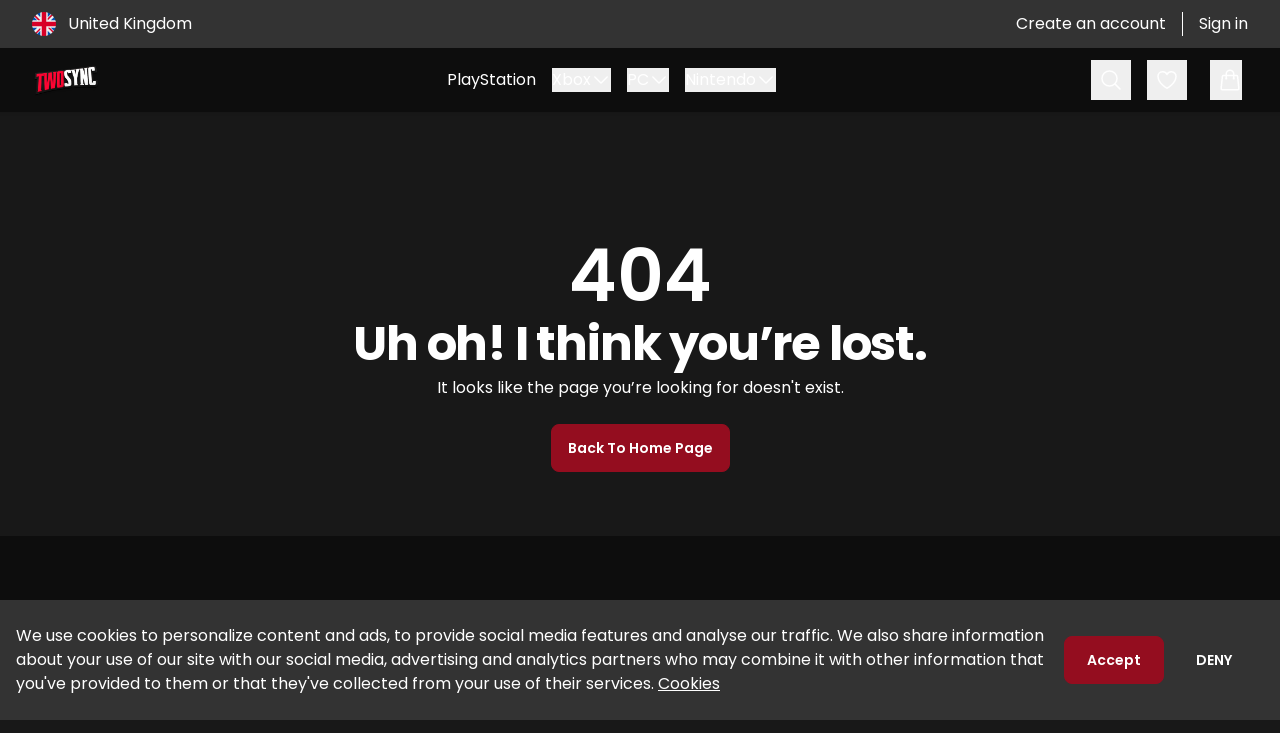

--- FILE ---
content_type: text/html; charset=utf-8
request_url: https://twosync.gg/en-gb/404
body_size: 21259
content:
<!DOCTYPE html><html data-theme="custom" class="bg-[--mainBackground]" lang="en" dir="ltr" style="--heroTitle:#0D0D0D;--heroButtonBackground:#940d1f;--productButtonBackground:#940d1f;--primaryBtnBackground:#940d1f;--secondaryBtnBackgroundHover:#c41229;--primaryText:#FFFFFF;--productButtonText:#FFFFFF;--primaryBtnText:#FFFFFF;--secondaryBtnText:#FFFFFF;--secondaryBtnTextHover:#FFFFFF;--heroButtonBackgroundHover:#c41229;--primaryBackgroundHover:#c41229;--productButtonBackgroundHover:#c41229;--productIconsHover:#c41229;--primaryBtnBackgroundHover:#c41229;--linkText:#c41227;--linkTextHover:#c41227;--navigationHover:#c41227;--subNavigationHover:#c41227;--footerBackground:#0D0D0D;--navigationBackground:#0D0D0D;--heroBackground:#0D0D0D;--topNavigationText:#FFFFFF;--navigationText:#FFFFFF;--subNavigationText:#FFFFFF;--heroButtonText:#FFFFFF;--heroButtonTextHover:#FFFFFF;--primaryTextHover:#FFFFFF;--primaryBtnTextHover:#FFFFFF;--secondaryText:#FFFFFF;--secondaryTextHover:#FFFFFF;--productText:#FFFFFF;--productCategoryText:#FFFFFF;--productButtonTextHover:#FFFFFF;--footerHeading:#FFFFFF;--footerTextHover:#c41229;--footerIcons:#FFFFFF;--footerIconsHover:#c41229;--topNavigationBackground:#333333;--productBackground:#333333;--subNavigationBackground:#181818;--mainBackground:#181818;--topNavigationHover:#1B1B1B;--mainHeaderText:#ffffff;--secondaryBackground:#333333;--secondaryBtnBackground:transparent;--productIcons:#ffffff;--footerText:#ffffff;--informationBackground:#3ABFF8;--informationContent:#FFFFFF;--successBackground:#36D399;--successContent:#FFFFFF;--warningBackground:#FBBD23;--warningContent:#0D0D0D;--errorBackground:#FF3333;--errorContent:#0D0D0D;--inputBackground:#FFFFFF;--inputText:#000000;--inputIcons:#000000;--gradientTo:#0A0A0A;--gradientFrom:#1D1D1D;--gradientAngle:180;--gradient:linear-gradient(180deg, #1D1D1D 50%, #0A0A0A 100%);--giftBoxBackground:#940d1f;--giftBoxRibbon:#ffffff;--primaryTextRGB:255, 255, 255;--primaryBtnBackgroundOpacity:#940d1f15;--mainBackgroundOpacity:#FFFFFF35;--secondaryBackgroundOpacity:#33333315;--secondaryBackgroundOpacity75:#33333375;--inputBorder:#00000020;--inputPlaceholder:#00000030;--borderSecondaryOpacity:#FFFFFF40;--secondaryTextOpacity:#FFFFFF40;--borderPrimaryOpacity:#FFFFFF40;--inputBackgroundOpacity:#FFFFFF15;--buttonBorderRadius:8px;--inputBorderRadius:8px;--badgeBorderRadius:8px;--borderRadius:8px;--textAreaBorderRadius:8px;--font:Poppins;--font-variant:regular;--font-category:sans-serif;--secondaryBtnBorder:#ffffff"><head><meta charSet="utf-8"/><meta name="viewport" content="width=device-width,initial-scale=1"/><meta property="og:image" content="https://cdn.famehype.gg/user_upload/uploads/dd81cdcfa53e40a573692d87881ff7583cfa5513.jpg"/><meta property="og:image:width" content="1200"/><meta property="og:image:height" content="630"/><meta property="og:url" content="https://twosync.gg"/><meta property="og:type" content="website"/><meta property="og:site_name" content="Twosync"/><meta name="twitter:card" content="summary_large_image"/><meta name="twitter:image" content="https://cdn.famehype.gg/user_upload/uploads/dd81cdcfa53e40a573692d87881ff7583cfa5513.jpg"/><link rel="stylesheet" href="/build/_assets/tailwind-E7ILPPYQ.css"/><link rel="icon" type="image/x-icon" href="https://cdn.famehype.gg/user_upload/uploads/96870941d9d8a2c0b57be9a98b4ff005fcd8233d.png"/><meta name="theme-color" content="custom"/><link rel="manifest" href="/manifests/TWOSYNC/manifest.json"/><link rel="manifest" href="/sw.js"/><link rel="apple-touch-icon" href="/manifests/TWOSYNC/icons/192x192.jpg"/><link rel="preconnect" href="https://fonts.googleapis.com"/><link href="https://fonts.googleapis.com/css2?family=Poppins&amp;display=swap" rel="stylesheet"/></head><body class="overflow-x-hidden"><div><div class="sticky top-0 z-40 drop-shadow-sm"><div><header class="relative"><nav aria-label="Top"><div class="py-1 bg-[--topNavigationBackground] text-[--topNavigationText]"><div class="flex items-center justify-between h-10 px-4 mx-auto max-w-7xl sm:px-6 lg:px-8"><form class="hidden lg:flex"><div class="flex"><span class="sr-only">Country</span><div class="w-44"><div class="flex items-center hover:cursor-pointer"><img data-testid="circle-country-flag" class="flex-shrink-0 w-6 h-6" title="gb" height="100" src="https://hatscripts.github.io/circle-flags/flags/gb.svg"/><span class="block pl-3 font-normal truncate rtl:pr-3 hover:text-[--topNavigationHover]">United Kingdom</span></div></div></div></form><a class="lg:hidden" href="/"><span class="sr-only"></span><div class="flex items-center"><img class="mx-auto max-h-8 w-auto text-neutral-content text-neutral-content" src="https://cdn.famehype.gg/user_upload/uploads/5d6dfcb2be8a9316c390cffc31985f616e304649.png" alt="https://cdn.famehype.gg/user_upload/uploads/7c0e3d57183f3c5a47d49143df029f9fd16d1ca6.png-undefined"/></div></a><div class="hidden lg:flex lg:items-center lg:justify-end lg:space-x-4 lg:rtl:space-x-reverse"><a class="text-md font-medium hover:text-[--topNavigationHover] rtl:pl-4" href="/register">Create an account</a><span class="hidden w-px h-6 mx-4 lg:block bg-[--topNavigationText] lg:mx-12" aria-hidden="true"></span><a class="text-md font-medium hover:text-[--topNavigationHover]" href="/login">Sign in</a></div><div class="flex items-center justify-end w-full align-middle ltr:space-x-4 lg:hidden"><div class="lg rtl:ml-4"><button class="p-2 outline-none text-[--topNavigationText] hover:text-[--topNavigationHover] focus:outline-none"><span class="sr-only">Search</span><svg xmlns="http://www.w3.org/2000/svg" fill="none" viewBox="0 0 24 24" stroke-width="1.5" stroke="currentColor" aria-hidden="true" data-slot="icon" class="w-6 h-6 hover:text-base-focus"><path stroke-linecap="round" stroke-linejoin="round" d="m21 21-5.197-5.197m0 0A7.5 7.5 0 1 0 5.196 5.196a7.5 7.5 0 0 0 10.607 10.607Z"></path></svg></button></div><div><img data-testid="circle-country-flag" class="flex-shrink-0 w-6 h-6" title="gb" height="100" src="https://hatscripts.github.io/circle-flags/flags/gb.svg"/></div><button type="button" class="p-2 rounded-md ltr:-ml-2 rtl:mr-4 text-[--topNavigationText] hover:text-[--topNavigationHover]"><span class="sr-only">Open menu</span><svg xmlns="http://www.w3.org/2000/svg" fill="none" viewBox="0 0 24 24" stroke-width="1.5" stroke="currentColor" aria-hidden="true" data-slot="icon" class="w-8 h-8"><path stroke-linecap="round" stroke-linejoin="round" d="M3.75 6.75h16.5M3.75 12h16.5m-16.5 5.25h16.5"></path></svg></button></div></div></div><div class="hidden bg-[--navigationBackground] text-[--navigationText] drop-shadow-sm lg:block"><div class="px-4 mx-auto max-w-7xl sm:px-6 lg:px-8"><div class="flex items-center justify-between h-16"><div class="hidden lg:flex lg:items-center"><a href="/"><span class="sr-only"></span><div class="flex items-center"><img class="mx-auto max-h-8 w-auto text-neutral-content text-neutral-content" src="https://cdn.famehype.gg/user_upload/uploads/7c0e3d57183f3c5a47d49143df029f9fd16d1ca6.png" alt="https://cdn.famehype.gg/user_upload/uploads/7c0e3d57183f3c5a47d49143df029f9fd16d1ca6.png-undefined"/></div></a></div><div class="hidden h-full lg:flex"><div class="ml-8 rtl:ml-0 rtl:mr-8"><div class="flex justify-center h-full space-x-8 rtl:space-x-reverse"><nav class="flex items-center space-x-4"><a class="flex items-center text-md font-medium text-[--navigationText] hover:text-[--navigationHover] hover:transition-all hover:duration-300 hover:ease-in-out" href="/en-gb/playstation">PlayStation</a><div class="relative" data-headlessui-state=""><button class="inline-flex items-center outline-none text-md gap-x-1" type="button" aria-expanded="false" data-headlessui-state="">Xbox<svg xmlns="http://www.w3.org/2000/svg" fill="none" viewBox="0 0 24 24" stroke-width="1.5" stroke="currentColor" aria-hidden="true" data-slot="icon" class="duration-250 w-5 h-5 transition-transform ease-in-out"><path stroke-linecap="round" stroke-linejoin="round" d="m19.5 8.25-7.5 7.5-7.5-7.5"></path></svg></button></div><div hidden="" style="position:fixed;top:1px;left:1px;width:1px;height:0;padding:0;margin:-1px;overflow:hidden;clip:rect(0, 0, 0, 0);white-space:nowrap;border-width:0;display:none"></div><div class="relative" data-headlessui-state=""><button class="inline-flex items-center outline-none text-md gap-x-1" type="button" aria-expanded="false" data-headlessui-state="">PC<svg xmlns="http://www.w3.org/2000/svg" fill="none" viewBox="0 0 24 24" stroke-width="1.5" stroke="currentColor" aria-hidden="true" data-slot="icon" class="duration-250 w-5 h-5 transition-transform ease-in-out"><path stroke-linecap="round" stroke-linejoin="round" d="m19.5 8.25-7.5 7.5-7.5-7.5"></path></svg></button></div><div hidden="" style="position:fixed;top:1px;left:1px;width:1px;height:0;padding:0;margin:-1px;overflow:hidden;clip:rect(0, 0, 0, 0);white-space:nowrap;border-width:0;display:none"></div><div class="relative" data-headlessui-state=""><button class="inline-flex items-center outline-none text-md gap-x-1" type="button" aria-expanded="false" data-headlessui-state="">Nintendo<svg xmlns="http://www.w3.org/2000/svg" fill="none" viewBox="0 0 24 24" stroke-width="1.5" stroke="currentColor" aria-hidden="true" data-slot="icon" class="duration-250 w-5 h-5 transition-transform ease-in-out"><path stroke-linecap="round" stroke-linejoin="round" d="m19.5 8.25-7.5 7.5-7.5-7.5"></path></svg></button></div><div hidden="" style="position:fixed;top:1px;left:1px;width:1px;height:0;padding:0;margin:-1px;overflow:hidden;clip:rect(0, 0, 0, 0);white-space:nowrap;border-width:0;display:none"></div></nav></div></div></div><div class="hidden lg:flex lg:items-center lg:space-x-4 lg:rtl:space-x-reverse"><div class="hidden lg:flex"><button class="p-2 outline-none hover:text-[--navigationHover] focus:outline-none"><span class="sr-only">Search</span><svg xmlns="http://www.w3.org/2000/svg" fill="none" viewBox="0 0 24 24" stroke-width="1.5" stroke="currentColor" aria-hidden="true" data-slot="icon" class="w-6 h-6"><path stroke-linecap="round" stroke-linejoin="round" d="m21 21-5.197-5.197m0 0A7.5 7.5 0 1 0 5.196 5.196a7.5 7.5 0 0 0 10.607 10.607Z"></path></svg></button></div><div class="hidden lg:flex"><button class="p-2 outline-none hover:text-[--navigationHover]"><span class="sr-only">Favorites</span><svg xmlns="http://www.w3.org/2000/svg" fill="none" viewBox="0 0 24 24" stroke-width="1.5" stroke="currentColor" aria-hidden="true" data-slot="icon" class="w-6 h-6"><path stroke-linecap="round" stroke-linejoin="round" d="M21 8.25c0-2.485-2.099-4.5-4.688-4.5-1.935 0-3.597 1.126-4.312 2.733-.715-1.607-2.377-2.733-4.313-2.733C5.1 3.75 3 5.765 3 8.25c0 7.22 9 12 9 12s9-4.78 9-12Z"></path></svg></button></div><div class="hidden lg:flex w-[45px] justify-center"><button class="flex items-center p-2 pr-0 -m-2 group"><svg xmlns="http://www.w3.org/2000/svg" fill="none" viewBox="0 0 24 24" stroke-width="1.5" stroke="currentColor" aria-hidden="true" data-slot="icon" class="w-6 h-6 text-[--navigationText] hover:text-[--navigationHover]"><path stroke-linecap="round" stroke-linejoin="round" d="M15.75 10.5V6a3.75 3.75 0 1 0-7.5 0v4.5m11.356-1.993 1.263 12c.07.665-.45 1.243-1.119 1.243H4.25a1.125 1.125 0 0 1-1.12-1.243l1.264-12A1.125 1.125 0 0 1 5.513 7.5h12.974c.576 0 1.059.435 1.119 1.007ZM8.625 10.5a.375.375 0 1 1-.75 0 .375.375 0 0 1 .75 0Zm7.5 0a.375.375 0 1 1-.75 0 .375.375 0 0 1 .75 0Z"></path></svg></button></div></div></div></div></div></nav></header></div></div><div class="fixed bottom-0 left-0 right-0 z-50 flex items-center justify-around w-full h-16 lg:hidden bg-[--topNavigationBackground] text-[--topNavigationText]"><a class="hover:text-[--topNavigationHover]" href="/"><svg xmlns="http://www.w3.org/2000/svg" fill="none" viewBox="0 0 24 24" stroke-width="1.5" stroke="currentColor" aria-hidden="true" data-slot="icon" class="w-5 h-5"><path stroke-linecap="round" stroke-linejoin="round" d="m2.25 12 8.954-8.955c.44-.439 1.152-.439 1.591 0L21.75 12M4.5 9.75v10.125c0 .621.504 1.125 1.125 1.125H9.75v-4.875c0-.621.504-1.125 1.125-1.125h2.25c.621 0 1.125.504 1.125 1.125V21h4.125c.621 0 1.125-.504 1.125-1.125V9.75M8.25 21h8.25"></path></svg></a><button><svg xmlns="http://www.w3.org/2000/svg" fill="none" viewBox="0 0 24 24" stroke-width="1.5" stroke="currentColor" aria-hidden="true" data-slot="icon" class="w-6 h-6 hover:text-[--topNavigationHover]"><path stroke-linecap="round" stroke-linejoin="round" d="M21 8.25c0-2.485-2.099-4.5-4.688-4.5-1.935 0-3.597 1.126-4.312 2.733-.715-1.607-2.377-2.733-4.313-2.733C5.1 3.75 3 5.765 3 8.25c0 7.22 9 12 9 12s9-4.78 9-12Z"></path></svg></button><button class="hover:text-[--topNavigationHover]"><svg xmlns="http://www.w3.org/2000/svg" fill="none" viewBox="0 0 24 24" stroke-width="1.5" stroke="currentColor" aria-hidden="true" data-slot="icon" class="flex-shrink-0 w-6 h-6 -mr-px"><path stroke-linecap="round" stroke-linejoin="round" d="M15.75 10.5V6a3.75 3.75 0 1 0-7.5 0v4.5m11.356-1.993 1.263 12c.07.665-.45 1.243-1.119 1.243H4.25a1.125 1.125 0 0 1-1.12-1.243l1.264-12A1.125 1.125 0 0 1 5.513 7.5h12.974c.576 0 1.059.435 1.119 1.007ZM8.625 10.5a.375.375 0 1 1-.75 0 .375.375 0 0 1 .75 0Zm7.5 0a.375.375 0 1 1-.75 0 .375.375 0 0 1 .75 0Z"></path></svg></button><a class="hover:text-[--topNavigationHover]" href="/login"><svg xmlns="http://www.w3.org/2000/svg" fill="none" viewBox="0 0 24 24" stroke-width="1.5" stroke="currentColor" aria-hidden="true" data-slot="icon" class="w-6 h-6 mx-auto"><path stroke-linecap="round" stroke-linejoin="round" d="M17.982 18.725A7.488 7.488 0 0 0 12 15.75a7.488 7.488 0 0 0-5.982 2.975m11.963 0a9 9 0 1 0-11.963 0m11.963 0A8.966 8.966 0 0 1 12 21a8.966 8.966 0 0 1-5.982-2.275M15 9.75a3 3 0 1 1-6 0 3 3 0 0 1 6 0Z"></path></svg></a></div><div class="flex flex-col min-h-full pt-16"><main class="mx-auto max-w-[1440px] flex w-full flex-grow flex-col justify-center px-4 sm:px-6 lg:px-8"><div class="py-16"><div class="text-center"><p class="font-semibold text-[--primaryText] text-7xl">404</p><h1 class="mt-2 text-4xl font-bold tracking-tight text-[--primaryText] sm:text-5xl">Uh oh! I think you’re lost.</h1><p class="mt-2 text-base text-[--primaryText]">It looks like the page you’re looking for doesn&#x27;t exist.</p><div class="flex flex-row justify-center w-full mt-6"><div class=""><a class="btn btn-primary" href="/">Back to Home Page</a></div></div></div></div></main></div><div class="fixed inset-x-0 bottom-0 z-50 flex flex-col justify-between px-4 py-6 overflow-hidden md:items-center md:flex-row bg-[--secondaryBackground] text-[--secondaryText]"><div class="mr-5"><p class="font-bold"></p><p>We use cookies to personalize content and ads, to provide social media features and analyse our traffic. We also share information about your use of our site with our social media, advertising and analytics partners who may combine it with other information that you&#x27;ve provided to them or that they&#x27;ve collected from your use of their services.<a class="ml-1 underline" href="/en-gb/cookie-policy">Cookies</a></p></div><div class="flex justify-between mt-4 md:mt-0 md:justify-start"><button class="btn btn-primary">Accept</button><button class="btn btn-ghost disabled:bg-inherit disabled:border-none">Deny</button></div></div><footer class="block mb-20 lg:mb-0  bg-[--footerBackground]" aria-labelledby="footer-heading"><h2 id="footer-heading" class="sr-only">Footer</h2><div class="px-4 py-12 mx-auto max-w-7xl sm:px-6 lg:py-16 lg:px-8"><div class="xl:grid xl:grid-cols-3 xl:gap-8"><div class="space-y-4 xl:col-span-1 lg:pl-0 xl:pl-0"><div class="hidden pr-8 lg:block rtl:pr-0 rtl:pl-8"><div class="flex items-center"><img class="h-8 w-auto text-neutral-content text-neutral-content" src="https://cdn.famehype.gg/user_upload/uploads/aec0cde8b1404e8d3609f7f1b4ca9f7bbee1748c.png" alt="https://cdn.famehype.gg/user_upload/uploads/aec0cde8b1404e8d3609f7f1b4ca9f7bbee1748c.png-undefined"/></div></div><div class="pr-8 rtl:pr-0 lg:hidden"><div class="flex items-center"><img class="h-8 w-auto text-neutral-content text-neutral-content" src="https://cdn.famehype.gg/user_upload/uploads/aec0cde8b1404e8d3609f7f1b4ca9f7bbee1748c.png" alt="https://cdn.famehype.gg/user_upload/uploads/aec0cde8b1404e8d3609f7f1b4ca9f7bbee1748c.png-undefined"/></div></div><p class="pr-8 text-base text-[--footerText]">Follow our FIFA Ultimate Team journey with a new video EVERY DAY at 8pm UK time. Get a brew, and enjoy!</p><div class="flex pr-8 space-x-6 rtl:space-x-reverse rtl:pr-0 rtl:pl-8"><a target="_blank" rel="noopener noreferrer" href="https://www.youtube.com/c/TwoSyncFIFA" class="text-[--footerIcons] hover:text-[--footerIconsHover]"><span class="sr-only">youtube</span><div class="h-6 w-6 hover:cursor-pointer" aria-hidden="true"><svg xmlns="http://www.w3.org/2000/svg" fill="currentColor" viewBox="0 0 16 16"><path d="M8.051 1.999h.089c.822.003 4.987.033 6.11.335a2.01 2.01 0 0 1 1.415 1.42c.101.38.172.883.22 1.402l.01.104.022.26.008.104c.065.914.073 1.77.074 1.957v.075c-.001.194-.01 1.108-.082 2.06l-.008.105-.009.104c-.05.572-.124 1.14-.235 1.558a2.007 2.007 0 0 1-1.415 1.42c-1.16.312-5.569.334-6.18.335h-.142c-.309 0-1.587-.006-2.927-.052l-.17-.006-.087-.004-.171-.007-.171-.007c-1.11-.049-2.167-.128-2.654-.26a2.007 2.007 0 0 1-1.415-1.419c-.111-.417-.185-.986-.235-1.558L.09 9.82l-.008-.104A31.4 31.4 0 0 1 0 7.68v-.123c.002-.215.01-.958.064-1.778l.007-.103.003-.052.008-.104.022-.26.01-.104c.048-.519.119-1.023.22-1.402a2.007 2.007 0 0 1 1.415-1.42c.487-.13 1.544-.21 2.654-.26l.17-.007.172-.006.086-.003.171-.007A99.788 99.788 0 0 1 7.858 2h.193zM6.4 5.209v4.818l4.157-2.408L6.4 5.209z"></path> </svg></div></a><a target="_blank" rel="noopener noreferrer" href="https://www.twitch.tv/twosync" class="text-[--footerIcons] hover:text-[--footerIconsHover]"><span class="sr-only">twitch</span><div class="w-6 h-6 hover:cursor-pointer" aria-hidden="true"><svg xmlns="http://www.w3.org/2000/svg" fill="currentColor" viewBox="0 0 16 16"><path d="M3.857 0 1 2.857v10.286h3.429V16l2.857-2.857H9.57L14.714 8V0H3.857zm9.714 7.429-2.285 2.285H9l-2 2v-2H4.429V1.143h9.142v6.286z"></path> <path d="M11.857 3.143h-1.143V6.57h1.143V3.143zm-3.143 0H7.571V6.57h1.143V3.143z"></path> </svg></div></a><a target="_blank" rel="noopener noreferrer" href="https://twitter.com/twosyncofficial" class="text-[--footerIcons] hover:text-[--footerIconsHover]"><span class="sr-only">twitter</span><div class="w-6 h-6 hover:cursor-pointer" aria-hidden="true"><svg fill="currentColor" viewBox="0 0 512 462.799"><path fill-rule="nonzero" d="M403.229 0h78.506L310.219 196.04 512 462.799H354.002L230.261 301.007 88.669 462.799h-78.56l183.455-209.683L0 0h161.999l111.856 147.88L403.229 0zm-27.556 415.805h43.505L138.363 44.527h-46.68l283.99 371.278z"></path></svg></div></a><a target="_blank" rel="noopener noreferrer" href="https://www.instagram.com/twosync" class="text-[--footerIcons] hover:text-[--footerIconsHover]"><span class="sr-only">instagram</span><div class="w-6 h-6 hover:cursor-pointer" aria-hidden="true"><svg xmlns="http://www.w3.org/2000/svg" fill="currentColor" viewBox="0 0 24 24"><path d="M 8 3 C 5.243 3 3 5.243 3 8 L 3 16 C 3 18.757 5.243 21 8 21 L 16 21 C 18.757 21 21 18.757 21 16 L 21 8 C 21 5.243 18.757 3 16 3 L 8 3 z M 8 5 L 16 5 C 17.654 5 19 6.346 19 8 L 19 16 C 19 17.654 17.654 19 16 19 L 8 19 C 6.346 19 5 17.654 5 16 L 5 8 C 5 6.346 6.346 5 8 5 z M 17 6 A 1 1 0 0 0 16 7 A 1 1 0 0 0 17 8 A 1 1 0 0 0 18 7 A 1 1 0 0 0 17 6 z M 12 7 C 9.243 7 7 9.243 7 12 C 7 14.757 9.243 17 12 17 C 14.757 17 17 14.757 17 12 C 17 9.243 14.757 7 12 7 z M 12 9 C 13.654 9 15 10.346 15 12 C 15 13.654 13.654 15 12 15 C 10.346 15 9 13.654 9 12 C 9 10.346 10.346 9 12 9 z"></path> </svg></div></a></div></div><div class="hidden grid-cols-3 gap-8 mt-12 md:grid xl:mt-0 xl:col-span-2"><div><h3 class="text-sm font-semibold tracking-wider uppercase text-[--footerHeading]">Categories</h3><ul class="mt-4 space-y-4"><li><a class="text-base text-[--footerText] hover:text-[--footerTextHover]" href="/en-gb/xbox">Xbox</a></li><li><a class="text-base text-[--footerText] hover:text-[--footerTextHover]" href="/en-gb/pc">PC</a></li><li><a class="text-base text-[--footerText] hover:text-[--footerTextHover]" href="/en-gb/nintendo">Nintendo</a></li><li><a class="text-base text-[--footerText] hover:text-[--footerTextHover]" href="/en-gb/playstation">PlayStation</a></li><li><a class="text-base text-[--footerText] hover:text-[--footerTextHover]" href="/en-gb/xbox, pc">Xbox, PC</a></li></ul></div><div><h3 class="text-sm font-semibold tracking-wider uppercase text-[--footerHeading]">Legal</h3><ul class="mt-4 space-y-4"><li><a class="text-base text-[--footerText] hover:text-[--footerTextHover]" href="/en-gb/terms-and-conditions">Terms</a></li><li><a class="text-base text-[--footerText] hover:text-[--footerTextHover]" href="/en-gb/privacy-policy">Privacy Policy</a></li><li><a class="text-base text-[--footerText] hover:text-[--footerTextHover]" href="/en-gb/cookie-policy">Cookies</a></li></ul></div><div><h3 class="text-sm font-semibold tracking-wider uppercase text-[--footerHeading]">Support</h3><ul class="mt-4 space-y-4"><li><a href="https://help.famehype.gg/en/support/solutions/80000166629" target="_blank" rel="noopener noreferrer" class="text-base text-[--footerText] hover:text-[--footerTextHover]">FAQs</a></li><li><a href="https://help.famehype.gg" target="_blank" rel="noopener noreferrer" class="text-base text-[--footerText] hover:text-[--footerTextHover]">Help Centre</a></li><li><a href="https://help.famehype.gg/en/support/tickets/new" target="_blank" rel="noopener noreferrer" class="text-base text-[--footerText] hover:text-[--footerTextHover]">Contact</a></li></ul></div></div><div class="pt-8 text-base md:hidden text-light-gray"><div data-headlessui-state=""><button class="relative flex items-center justify-between w-full py-2 text-left" id="headlessui-disclosure-button-:Rbqkp:" type="button" aria-expanded="false" data-headlessui-state=""><span class="text-base font-semibold uppercase text-[--footerText]">Categories</span><svg xmlns="http://www.w3.org/2000/svg" viewBox="0 0 24 24" fill="currentColor" aria-hidden="true" data-slot="icon" class="h-5 w-5 text-[--footerText]"><path fill-rule="evenodd" d="M16.28 11.47a.75.75 0 0 1 0 1.06l-7.5 7.5a.75.75 0 0 1-1.06-1.06L14.69 12 7.72 5.03a.75.75 0 0 1 1.06-1.06l7.5 7.5Z" clip-rule="evenodd"></path></svg></button></div><div data-headlessui-state=""><button class="relative flex items-center justify-between w-full py-2 text-left" id="headlessui-disclosure-button-:Rdqkp:" type="button" aria-expanded="false" data-headlessui-state=""><span class="text-base font-semibold uppercase text-[--footerText]">Legal</span><svg xmlns="http://www.w3.org/2000/svg" viewBox="0 0 24 24" fill="currentColor" aria-hidden="true" data-slot="icon" class="h-5 w-5 text-[--footerText]"><path fill-rule="evenodd" d="M16.28 11.47a.75.75 0 0 1 0 1.06l-7.5 7.5a.75.75 0 0 1-1.06-1.06L14.69 12 7.72 5.03a.75.75 0 0 1 1.06-1.06l7.5 7.5Z" clip-rule="evenodd"></path></svg></button></div><div data-headlessui-state=""><button class="relative flex items-center justify-between w-full py-2 text-left" id="headlessui-disclosure-button-:Rfqkp:" type="button" aria-expanded="false" data-headlessui-state=""><span class="text-base font-semibold uppercase text-[--footerText]">Support</span><svg xmlns="http://www.w3.org/2000/svg" viewBox="0 0 24 24" fill="currentColor" aria-hidden="true" data-slot="icon" class="h-5 w-5 text-[--footerText]"><path fill-rule="evenodd" d="M16.28 11.47a.75.75 0 0 1 0 1.06l-7.5 7.5a.75.75 0 0 1-1.06-1.06L14.69 12 7.72 5.03a.75.75 0 0 1 1.06-1.06l7.5 7.5Z" clip-rule="evenodd"></path></svg></button></div></div></div></div><div class="px-4 py-12 mt-6 md:mt-12"><p class="text-base text-[--footerText] xl:text-center">© <!-- -->2025<!-- --> <!-- -->Powered by Kalixo.</p></div></footer></div><div id="_rht_toaster" style="position:fixed;z-index:9999;top:16px;left:16px;right:16px;bottom:16px;pointer-events:none"></div><script type="1207198dad211ed94a630573-text/javascript">((STORAGE_KEY, restoreKey) => {
    if (!window.history.state || !window.history.state.key) {
      let key = Math.random().toString(32).slice(2);
      window.history.replaceState({
        key
      }, "");
    }
    try {
      let positions = JSON.parse(sessionStorage.getItem(STORAGE_KEY) || "{}");
      let storedY = positions[restoreKey || window.history.state.key];
      if (typeof storedY === "number") {
        window.scrollTo(0, storedY);
      }
    } catch (error) {
      console.error(error);
      sessionStorage.removeItem(STORAGE_KEY);
    }
  })("positions", null)</script><link rel="modulepreload" href="/build/entry.client-EZ4FBGQR.js"/><link rel="modulepreload" href="/build/_shared/chunk-KO4MYLXN.js"/><link rel="modulepreload" href="/build/_shared/chunk-WQDFKDPE.js"/><link rel="modulepreload" href="/build/_shared/chunk-ADMCF34Z.js"/><link rel="modulepreload" href="/build/_shared/chunk-2LAQFLZ5.js"/><link rel="modulepreload" href="/build/_shared/chunk-Z2LWVMQD.js"/><link rel="modulepreload" href="/build/_shared/chunk-R4TV43ST.js"/><link rel="modulepreload" href="/build/_shared/chunk-5IC6FECX.js"/><link rel="modulepreload" href="/build/_shared/chunk-MFUKORBK.js"/><link rel="modulepreload" href="/build/_shared/chunk-VZQVWFLO.js"/><link rel="modulepreload" href="/build/_shared/chunk-Z4G365EB.js"/><link rel="modulepreload" href="/build/_shared/chunk-BKT2FMOH.js"/><link rel="modulepreload" href="/build/_shared/chunk-H7YOXALJ.js"/><link rel="modulepreload" href="/build/_shared/chunk-DQ26BKDI.js"/><link rel="modulepreload" href="/build/_shared/chunk-TLXCSVCB.js"/><link rel="modulepreload" href="/build/_shared/chunk-VYT7PGZS.js"/><link rel="modulepreload" href="/build/_shared/chunk-ES2EUGPA.js"/><link rel="modulepreload" href="/build/_shared/chunk-JHWAWGA6.js"/><link rel="modulepreload" href="/build/_shared/chunk-NDRXP4VR.js"/><link rel="modulepreload" href="/build/_shared/chunk-DYIWTF6Y.js"/><link rel="modulepreload" href="/build/_shared/chunk-OFOLJSUL.js"/><link rel="modulepreload" href="/build/_shared/chunk-LZUPKQDW.js"/><link rel="modulepreload" href="/build/_shared/chunk-77X5QFPD.js"/><link rel="modulepreload" href="/build/_shared/chunk-X25LTF3A.js"/><link rel="modulepreload" href="/build/_shared/chunk-RBLMIKME.js"/><link rel="modulepreload" href="/build/_shared/chunk-27LA5X36.js"/><link rel="modulepreload" href="/build/_shared/chunk-XMUHOHI5.js"/><link rel="modulepreload" href="/build/_shared/chunk-LQJK22RY.js"/><link rel="modulepreload" href="/build/root-P64XULCD.js"/><link rel="modulepreload" href="/build/_shared/chunk-FQXTWGLT.js"/><link rel="modulepreload" href="/build/_shared/chunk-VXKA3A3R.js"/><link rel="modulepreload" href="/build/routes/$locale/__app-T54SLZ3Q.js"/><link rel="modulepreload" href="/build/routes/$locale/__app/404-7ET5YUAK.js"/><script type="1207198dad211ed94a630573-text/javascript">window.__remixContext = {"url":"/en-gb/404","state":{"loaderData":{"root":{"mainNavigation":[{"id":"category-5-fe160d1e-df4f-4499-b48d-2334e64172ce","children":[],"key":"category-5-fe160d1e-df4f-4499-b48d-2334e64172ce","name":"PlayStation","url":"playstation","translation":"category-5-fe160d1e-df4f-4499-b48d-2334e64172ce","type":"category","parentId":null,"depth":0,"index":0},{"id":"category-1-ab0a1df9-3701-42ca-bd18-e4c9fa0c6ed8","children":[{"id":"type-Credit-af52140f-26f7-44a8-9b81-a9c2779e1d60","children":[],"key":"type-Credit-af52140f-26f7-44a8-9b81-a9c2779e1d60","name":"Credit","url":"xbox?productType=Credit","translation":"type-Credit-af52140f-26f7-44a8-9b81-a9c2779e1d60","type":"productType","childUrl":"?productType=Credit","parentId":"category-1-ab0a1df9-3701-42ca-bd18-e4c9fa0c6ed8","depth":1,"index":0},{"id":"type-Game-e6d3fde0-735f-4366-af9b-bb2ff2d7d887","children":[],"key":"type-Game-e6d3fde0-735f-4366-af9b-bb2ff2d7d887","name":"Game","url":"xbox?productType=Game","translation":"type-Game-e6d3fde0-735f-4366-af9b-bb2ff2d7d887","type":"productType","childUrl":"?productType=Game","parentId":"category-1-ab0a1df9-3701-42ca-bd18-e4c9fa0c6ed8","depth":1,"index":1},{"id":"type-Game Add-on-0b8e7df4-02b3-497f-86c1-a9888a2cabe1","children":[],"key":"type-Game Add-on-0b8e7df4-02b3-497f-86c1-a9888a2cabe1","name":"Game Add-on","url":"xbox?productType=Game Add-on","translation":"type-Game Add-on-0b8e7df4-02b3-497f-86c1-a9888a2cabe1","type":"productType","childUrl":"?productType=Game Add-on","parentId":"category-1-ab0a1df9-3701-42ca-bd18-e4c9fa0c6ed8","depth":1,"index":2},{"id":"type-In-Game Currency-4d88e23f-a292-4933-b15a-0086b346791a","children":[],"key":"type-In-Game Currency-4d88e23f-a292-4933-b15a-0086b346791a","name":"In-Game Currency","url":"xbox?productType=In-Game Currency","translation":"type-In-Game Currency-4d88e23f-a292-4933-b15a-0086b346791a","type":"productType","childUrl":"?productType=In-Game Currency","parentId":"category-1-ab0a1df9-3701-42ca-bd18-e4c9fa0c6ed8","depth":1,"index":3},{"id":"type-Subscription-1e0ecfb1-9bd1-4e50-9141-f7122ae33355","children":[],"key":"type-Subscription-1e0ecfb1-9bd1-4e50-9141-f7122ae33355","name":"Subscription","url":"xbox?productType=Subscription","translation":"type-Subscription-1e0ecfb1-9bd1-4e50-9141-f7122ae33355","type":"productType","childUrl":"?productType=Subscription","parentId":"category-1-ab0a1df9-3701-42ca-bd18-e4c9fa0c6ed8","depth":1,"index":4}],"key":"category-1-ab0a1df9-3701-42ca-bd18-e4c9fa0c6ed8","name":"Xbox","url":"xbox","translation":"category-1-ab0a1df9-3701-42ca-bd18-e4c9fa0c6ed8","type":"category","parentId":null,"depth":0,"index":1,"collapsed":true},{"id":"category-2-3b4a2b02-4cfb-4505-9396-43c18573949a","children":[{"id":"type-Credit-06991338-d8f2-4e28-bff5-a9008c3ab618","children":[],"key":"type-Credit-06991338-d8f2-4e28-bff5-a9008c3ab618","name":"Credit","url":"pc?productType=Credit","translation":"type-Credit-06991338-d8f2-4e28-bff5-a9008c3ab618","type":"productType","childUrl":"?productType=Credit","parentId":"category-2-3b4a2b02-4cfb-4505-9396-43c18573949a","depth":1,"index":0},{"id":"type-Game-3372d1fc-a546-4e49-a1d1-d7107bc76d83","children":[],"key":"type-Game-3372d1fc-a546-4e49-a1d1-d7107bc76d83","name":"Game","url":"pc?productType=Game","translation":"type-Game-3372d1fc-a546-4e49-a1d1-d7107bc76d83","type":"productType","childUrl":"?productType=Game","parentId":"category-2-3b4a2b02-4cfb-4505-9396-43c18573949a","depth":1,"index":1},{"id":"type-In-Game Currency-8276c813-8107-4329-a0f3-3d992cca67cd","children":[],"key":"type-In-Game Currency-8276c813-8107-4329-a0f3-3d992cca67cd","name":"In-Game Currency","url":"pc?productType=In-Game Currency","translation":"type-In-Game Currency-8276c813-8107-4329-a0f3-3d992cca67cd","type":"productType","childUrl":"?productType=In-Game Currency","parentId":"category-2-3b4a2b02-4cfb-4505-9396-43c18573949a","depth":1,"index":2},{"id":"type-Subscription-56ecff3c-4097-41ba-849e-f32633da101f","children":[],"key":"type-Subscription-56ecff3c-4097-41ba-849e-f32633da101f","name":"Subscription","url":"pc?productType=Subscription","translation":"type-Subscription-56ecff3c-4097-41ba-849e-f32633da101f","type":"productType","childUrl":"?productType=Subscription","parentId":"category-2-3b4a2b02-4cfb-4505-9396-43c18573949a","depth":1,"index":3}],"key":"category-2-3b4a2b02-4cfb-4505-9396-43c18573949a","name":"PC","url":"pc","translation":"category-2-3b4a2b02-4cfb-4505-9396-43c18573949a","type":"category","parentId":null,"depth":0,"index":2,"collapsed":true},{"id":"category-3-00602263-175e-4fa4-9604-cef57f44434f","children":[{"id":"type-Credit-b3e26ace-293d-4215-8560-6130cc7ddd12","children":[],"key":"type-Credit-b3e26ace-293d-4215-8560-6130cc7ddd12","name":"Credit","url":"nintendo?productType=Credit","translation":"type-Credit-b3e26ace-293d-4215-8560-6130cc7ddd12","type":"productType","childUrl":"?productType=Credit","parentId":"category-3-00602263-175e-4fa4-9604-cef57f44434f","depth":1,"index":0},{"id":"type-Subscription-36f45061-63e4-4052-8611-d6446bbfa935","children":[],"key":"type-Subscription-36f45061-63e4-4052-8611-d6446bbfa935","name":"Subscription","url":"nintendo?productType=Subscription","translation":"type-Subscription-36f45061-63e4-4052-8611-d6446bbfa935","type":"productType","childUrl":"?productType=Subscription","parentId":"category-3-00602263-175e-4fa4-9604-cef57f44434f","depth":1,"index":4},{"id":"type-Game-64e55789-8add-42c9-b082-c4d3c94ed881","children":[],"key":"type-Game-64e55789-8add-42c9-b082-c4d3c94ed881","name":"Game","url":"nintendo?productType=Game","translation":"type-Game-64e55789-8add-42c9-b082-c4d3c94ed881","type":"productType","childUrl":"?productType=Game","parentId":"category-3-00602263-175e-4fa4-9604-cef57f44434f","depth":1,"index":1}],"key":"category-3-00602263-175e-4fa4-9604-cef57f44434f","name":"Nintendo","url":"nintendo","translation":"category-3-00602263-175e-4fa4-9604-cef57f44434f","type":"category","parentId":null,"depth":0,"index":3,"collapsed":true}],"footerNavigation":[],"notification":null,"font":{"family":"Poppins","variant":"regular","weight":"500","category":"sans-serif"},"secondaryBtn":{"--secondaryBtnBackground":"transparent","--secondaryBtnBorder":"#ffffff","--secondaryBtnBackgroundHover":"#c41229","--secondaryBtnText":"#FFFFFF","--secondaryBtnTextHover":"#FFFFFF"},"radius":{"--buttonBorderRadius":"8px","--inputBorderRadius":"8px","--badgeBorderRadius":"8px","--borderRadius":"8px","--textAreaBorderRadius":"8px"},"lockScreen":false,"themeColor":"custom","active":1,"siteTheme":"{\r\n          \"custom\":{\"heroTitle\":\"#0D0D0D\",\"heroButtonBackground\":\"#940d1f\",\"productButtonBackground\":\"#940d1f\",\"primaryBtnBackground\":\"#940d1f\",\"secondaryBtnBackgroundHover\":\"#c41229\",\"primaryText\":\"#FFFFFF\",\"productButtonText\":\"#FFFFFF\",\"primaryBtnText\":\"#FFFFFF\",\"secondaryBtnText\":\"#FFFFFF\",\"secondaryBtnTextHover\":\"#FFFFFF\",\"heroButtonBackgroundHover\":\"#c41229\",\"primaryBackgroundHover\":\"#c41229\",\"productButtonBackgroundHover\":\"#c41229\",\"productIconsHover\":\"#c41229\",\"primaryBtnBackgroundHover\":\"#c41229\",\"linkText\":\"#c41227\",\"linkTextHover\":\"#c41227\",\"navigationHover\":\"#c41227\",\"subNavigationHover\":\"#c41227\",\"footerBackground\":\"#0D0D0D\",\"navigationBackground\":\"#0D0D0D\",\"heroBackground\":\"#0D0D0D\",\"topNavigationText\":\"#FFFFFF\",\"navigationText\":\"#FFFFFF\",\"subNavigationText\":\"#FFFFFF\",\"heroButtonText\":\"#FFFFFF\",\"heroButtonTextHover\":\"#FFFFFF\",\"primaryTextHover\":\"#FFFFFF\",\"primaryBtnTextHover\":\"#FFFFFF\",\"secondaryText\":\"#FFFFFF\",\"secondaryTextHover\":\"#FFFFFF\",\"productText\":\"#FFFFFF\",\"productCategoryText\":\"#FFFFFF\",\"productButtonTextHover\":\"#FFFFFF\",\"footerHeading\":\"#FFFFFF\",\"footerTextHover\":\"#c41229\",\"footerIcons\":\"#FFFFFF\",\"footerIconsHover\":\"#c41229\",\"topNavigationBackground\":\"#333333\",\"productBackground\":\"#333333\",\"subNavigationBackground\":\"#181818\",\"mainBackground\":\"#181818\",\"topNavigationHover\":\"#1B1B1B\",\"mainHeaderText\":\"#ffffff\",\"secondaryBackground\":\"#333333\",\"secondaryBtnBackground\":\"#ffffff\",\"productIcons\":\"#ffffff\",\"footerText\":\"#ffffff\",\"informationBackground\":\"#3ABFF8\",\"informationContent\":\"#FFFFFF\",\"successBackground\":\"#36D399\",\"successContent\":\"#FFFFFF\",\"warningBackground\":\"#FBBD23\",\"warningContent\":\"#0D0D0D\",\"errorBackground\":\"#FF3333\",\"errorContent\":\"#0D0D0D\",\"inputBackground\":\"#FFFFFF\",\"inputText\":\"#000000\",\"inputIcons\":\"#000000\",\"gradientTo\":\"#0A0A0A\",\"gradientFrom\":\"#1D1D1D\",\"gradientAngle\":180,\"gradient\":\"linear-gradient(180deg, #1D1D1D 50%, #0A0A0A 100%)\",\"giftBoxBackground\":\"#940d1f\",\"giftBoxRibbon\":\"#ffffff\"},\r\n          \"bgImage\": \"null\",\r\n          \"font\": {\r\n            \"family\": \"Poppins\",\r\n            \"variant\": \"regular\",\r\n            \"weight\": \"500\",\r\n            \"category\": \"sans-serif\"\r\n          },\r\n          \"buttonBorderRadius\": \"8\",\r\n          \"inputBorderRadius\": \"8\",\r\n          \"badgeBorderRadius\": \"8\",\r\n          \"borderRadius\": \"8\",\r\n          \"outlineSecondaryButton\": \"true\"\r\n      }","customColors":{"heroTitle":"#0D0D0D","heroButtonBackground":"#940d1f","productButtonBackground":"#940d1f","primaryBtnBackground":"#940d1f","secondaryBtnBackgroundHover":"#c41229","primaryText":"#FFFFFF","productButtonText":"#FFFFFF","primaryBtnText":"#FFFFFF","secondaryBtnText":"#FFFFFF","secondaryBtnTextHover":"#FFFFFF","heroButtonBackgroundHover":"#c41229","primaryBackgroundHover":"#c41229","productButtonBackgroundHover":"#c41229","productIconsHover":"#c41229","primaryBtnBackgroundHover":"#c41229","linkText":"#c41227","linkTextHover":"#c41227","navigationHover":"#c41227","subNavigationHover":"#c41227","footerBackground":"#0D0D0D","navigationBackground":"#0D0D0D","heroBackground":"#0D0D0D","topNavigationText":"#FFFFFF","navigationText":"#FFFFFF","subNavigationText":"#FFFFFF","heroButtonText":"#FFFFFF","heroButtonTextHover":"#FFFFFF","primaryTextHover":"#FFFFFF","primaryBtnTextHover":"#FFFFFF","secondaryText":"#FFFFFF","secondaryTextHover":"#FFFFFF","productText":"#FFFFFF","productCategoryText":"#FFFFFF","productButtonTextHover":"#FFFFFF","footerHeading":"#FFFFFF","footerTextHover":"#c41229","footerIcons":"#FFFFFF","footerIconsHover":"#c41229","topNavigationBackground":"#333333","productBackground":"#333333","subNavigationBackground":"#181818","mainBackground":"#181818","topNavigationHover":"#1B1B1B","mainHeaderText":"#ffffff","secondaryBackground":"#333333","secondaryBtnBackground":"#ffffff","productIcons":"#ffffff","footerText":"#ffffff","informationBackground":"#3ABFF8","informationContent":"#FFFFFF","successBackground":"#36D399","successContent":"#FFFFFF","warningBackground":"#FBBD23","warningContent":"#0D0D0D","errorBackground":"#FF3333","errorContent":"#0D0D0D","inputBackground":"#FFFFFF","inputText":"#000000","inputIcons":"#000000","gradientTo":"#0A0A0A","gradientFrom":"#1D1D1D","gradientAngle":180,"gradient":"linear-gradient(180deg, #1D1D1D 50%, #0A0A0A 100%)","giftBoxBackground":"#940d1f","giftBoxRibbon":"#ffffff"},"integrations":[{"name":"youtube","url":"https://www.youtube.com/c/TwoSyncFIFA","youtubeId":"UC8vXGfLggx4CAFsr2i0IoRA"},{"name":"twitch","url":"https://www.twitch.tv/twosync"}],"resellerCode":"TWOSYNC","resellerName":"Twosync","resellerId":3,"countryCode":"gb","languageCode":"en","ipCountryCode":"us","currencyCode":"GBP","cartFav":[],"cart":[],"user":null,"locale":"en-gb","analytics":{"freshdesk":"","hotjar":"","googleAnalythics":"G-3XQLKZYS73","googleTagManager":"GTM-WMLSFFT","googleAnalyticsPropertyId":"266456517","googleSiteVerification":""},"env":{"WRITE_KEY":"URmoU7gNdwzMDEmZsmobnn39xvKyEtZo","NODE_ENV":"production","WEBDAV_DISPLAY_BASE_URL":"https://cdn.famehype.gg/user_upload","REACT_APP_HOST_PATH":"http://fhp-v2-api-service.api-prod.svc.cluster.local","IMAGE_UPLOAD_URL":"https://app.kalixo.io"},"cmsConfig":{"id":3,"resellerCode":"TWOSYNC","name":"Twosync","description":"0","logo":{"deleted":false,"deletedOn":"2024-09-17T09:22:16.524Z","deletedBy":null,"createdOn":"2024-09-17T09:22:16.496Z","modifiedOn":"2024-09-17T09:22:16.496Z","id":"1b56b68f-78aa-5334-3a3a-71b629aee9c5","fileName":"7c0e3d57183f3c5a47d49143df029f9fd16d1ca6.png","path":"uploads/7c0e3d57183f3c5a47d49143df029f9fd16d1ca6.png","uploadedBy":"4b1ee3e2-fb41-10dc-d900-d965dbba831e","fileType":"logo","active":true,"mimeType":"image/png","resellerCode":"TWOSYNC","originalName":"twosync_logo.png","size":82329},"apiKey":"xb852df2-7724-21ae-91e8-3476e9sd41fn","wooCommerceURL":"https://twosync.gg","wooCommerceConsumerKey":"ck_f5f56c28b1b04ace7f3bf59fe20cb686490091d4","wooCommerceConsumerSecret":"cs_d60f5487d6a49934601eb17152faec0dfc558029","createdAt":"2021-03-17T00:00:00.000Z","updatedAt":"2025-10-11T08:04:06.000Z","deletedAt":null,"defaultCurrency":"GBP","prefix":"TS","active":1,"defaultCountryId":20,"defaultLanguageId":1,"siteTypeId":1,"siteLayoutTypeId":1,"siteKindId":6,"defaultCountry":{"id":20,"name":"United Kingdom","value":"GB","createdAt":"2023-02-06T08:23:51.522Z","updatedAt":"2023-05-19T12:16:45.000Z","deletedAt":null,"phoneCode":"+44"},"defaultLanguage":{"id":1,"lngShort":"en","lng":"ENG","lngLong":"en-EN","language":"English","createdAt":"2021-12-27T14:33:46.623Z","updatedAt":"2023-02-07T12:11:15.059Z","deletedAt":null},"siteType":{"id":1,"name":"marketplace","enabled":true,"createdAt":"2023-01-27T10:22:08.961Z","updatedAt":"2023-01-27T10:22:08.961Z","deletedAt":null},"siteLayoutType":{"id":1,"name":"dark","enabled":true,"createdAt":"2023-01-27T10:22:09.038Z","updatedAt":"2024-10-23T12:33:08.182Z","deletedAt":null,"layoutType":"standard"},"siteKind":{"id":6,"name":"Creator","enabled":true,"createdAt":"2023-11-09T11:09:59.000Z","updatedAt":"2023-11-09T11:09:59.000Z","deletedAt":null},"defCurrency":{"id":7,"code":"GBP","name":"British Pound","symbol":"£","createdAt":"2023-01-27T10:22:08.712Z","updatedAt":"2023-09-26T11:25:15.238Z","deletedAt":null},"siteFooter":"","siteTagline":"","heroButtonPath":"","siteTheme":"{\r\n          \"custom\":{\"heroTitle\":\"#0D0D0D\",\"heroButtonBackground\":\"#940d1f\",\"productButtonBackground\":\"#940d1f\",\"primaryBtnBackground\":\"#940d1f\",\"secondaryBtnBackgroundHover\":\"#c41229\",\"primaryText\":\"#FFFFFF\",\"productButtonText\":\"#FFFFFF\",\"primaryBtnText\":\"#FFFFFF\",\"secondaryBtnText\":\"#FFFFFF\",\"secondaryBtnTextHover\":\"#FFFFFF\",\"heroButtonBackgroundHover\":\"#c41229\",\"primaryBackgroundHover\":\"#c41229\",\"productButtonBackgroundHover\":\"#c41229\",\"productIconsHover\":\"#c41229\",\"primaryBtnBackgroundHover\":\"#c41229\",\"linkText\":\"#c41227\",\"linkTextHover\":\"#c41227\",\"navigationHover\":\"#c41227\",\"subNavigationHover\":\"#c41227\",\"footerBackground\":\"#0D0D0D\",\"navigationBackground\":\"#0D0D0D\",\"heroBackground\":\"#0D0D0D\",\"topNavigationText\":\"#FFFFFF\",\"navigationText\":\"#FFFFFF\",\"subNavigationText\":\"#FFFFFF\",\"heroButtonText\":\"#FFFFFF\",\"heroButtonTextHover\":\"#FFFFFF\",\"primaryTextHover\":\"#FFFFFF\",\"primaryBtnTextHover\":\"#FFFFFF\",\"secondaryText\":\"#FFFFFF\",\"secondaryTextHover\":\"#FFFFFF\",\"productText\":\"#FFFFFF\",\"productCategoryText\":\"#FFFFFF\",\"productButtonTextHover\":\"#FFFFFF\",\"footerHeading\":\"#FFFFFF\",\"footerTextHover\":\"#c41229\",\"footerIcons\":\"#FFFFFF\",\"footerIconsHover\":\"#c41229\",\"topNavigationBackground\":\"#333333\",\"productBackground\":\"#333333\",\"subNavigationBackground\":\"#181818\",\"mainBackground\":\"#181818\",\"topNavigationHover\":\"#1B1B1B\",\"mainHeaderText\":\"#ffffff\",\"secondaryBackground\":\"#333333\",\"secondaryBtnBackground\":\"#ffffff\",\"productIcons\":\"#ffffff\",\"footerText\":\"#ffffff\",\"informationBackground\":\"#3ABFF8\",\"informationContent\":\"#FFFFFF\",\"successBackground\":\"#36D399\",\"successContent\":\"#FFFFFF\",\"warningBackground\":\"#FBBD23\",\"warningContent\":\"#0D0D0D\",\"errorBackground\":\"#FF3333\",\"errorContent\":\"#0D0D0D\",\"inputBackground\":\"#FFFFFF\",\"inputText\":\"#000000\",\"inputIcons\":\"#000000\",\"gradientTo\":\"#0A0A0A\",\"gradientFrom\":\"#1D1D1D\",\"gradientAngle\":180,\"gradient\":\"linear-gradient(180deg, #1D1D1D 50%, #0A0A0A 100%)\",\"giftBoxBackground\":\"#940d1f\",\"giftBoxRibbon\":\"#ffffff\"},\r\n          \"bgImage\": \"null\",\r\n          \"font\": {\r\n            \"family\": \"Poppins\",\r\n            \"variant\": \"regular\",\r\n            \"weight\": \"500\",\r\n            \"category\": \"sans-serif\"\r\n          },\r\n          \"buttonBorderRadius\": \"8\",\r\n          \"inputBorderRadius\": \"8\",\r\n          \"badgeBorderRadius\": \"8\",\r\n          \"borderRadius\": \"8\",\r\n          \"outlineSecondaryButton\": \"true\"\r\n      }","heroButtonText":"","siteTitle":"","heroCopy":"","heroTitle":"","heroSet":null,"lockScreenHeroTitle":"","lockScreenHeroCopy":"","lockScreenHeroButtonText":"","lockScreenHeroButtonPath":"","analytics":{"freshdesk":"","hotjar":"","googleAnalythics":"G-3XQLKZYS73","googleTagManager":"GTM-WMLSFFT","googleAnalyticsPropertyId":"266456517","googleSiteVerification":""},"socials":{"discord":"","instagram":"https://www.instagram.com/twosync","facebook":"","youtubeId":"UC8vXGfLggx4CAFsr2i0IoRA","youtube":"https://www.youtube.com/c/TwoSyncFIFA","tiktok":"","twitch":"https://www.twitch.tv/twosync","twitter":"https://twitter.com/twosyncofficial","snapchat":"","kick":"","linkedin":""},"advanced":{"allowGooglePay":"1","allowApplePay":"0","googlePayTheme":"white","allowDonation":"0","allowDonationWidget":"0","lockScreen":"0","userToken":"0","tokenValue":"0","pins":"","allowOrdersBeforeVerifiedDate":"1","allowGifting":"0","giftingAsPriority":"0","blockRobots":"0","useBalanceForApi":"0","allowWallet":"0","apiOrderingEnabled":"1","allowUserUploadsForGifting":"0","storeNotice":"0","storeNoticeText":"","limitOrders":"1","maximumPurchaseQuantity":"3","maximumPurchaseCurrencyAmount":"{\"EUR\":250,\"DKK\":1800,\"NOK\":2900,\"PLN\":1000,\"SEK\":2800,\"CHF\":250,\"GBP\":250,\"USD\":300,\"CAD\":350,\"SAR\":1000,\"TRY\":9500,\"KWD\":80,\"OMR\":100,\"AED\":1000,\"BHD\":100,\"QAR\":1000,\"LBP\":300,\"ZAR\":5000}","ipRestriction":"1","emailLogo":"white","allowBlog":"0","showBlogCardsOnHome":"0","allowShopByCategories":"0","shopByCategoriesLink1":null,"shopByCategoriesLink2":null,"shopByCategoriesLink3":null},"navigation":"{\"main\":[{\"id\":\"category-5-fe160d1e-df4f-4499-b48d-2334e64172ce\",\"children\":[],\"key\":\"category-5-fe160d1e-df4f-4499-b48d-2334e64172ce\",\"name\":\"PlayStation\",\"url\":\"playstation\",\"translation\":\"category-5-fe160d1e-df4f-4499-b48d-2334e64172ce\",\"type\":\"category\",\"parentId\":null,\"depth\":0,\"index\":0},{\"id\":\"category-1-ab0a1df9-3701-42ca-bd18-e4c9fa0c6ed8\",\"children\":[{\"id\":\"type-Credit-af52140f-26f7-44a8-9b81-a9c2779e1d60\",\"children\":[],\"key\":\"type-Credit-af52140f-26f7-44a8-9b81-a9c2779e1d60\",\"name\":\"Credit\",\"url\":\"xbox?productType=Credit\",\"translation\":\"type-Credit-af52140f-26f7-44a8-9b81-a9c2779e1d60\",\"type\":\"productType\",\"childUrl\":\"?productType=Credit\",\"parentId\":\"category-1-ab0a1df9-3701-42ca-bd18-e4c9fa0c6ed8\",\"depth\":1,\"index\":0},{\"id\":\"type-Game-e6d3fde0-735f-4366-af9b-bb2ff2d7d887\",\"children\":[],\"key\":\"type-Game-e6d3fde0-735f-4366-af9b-bb2ff2d7d887\",\"name\":\"Game\",\"url\":\"xbox?productType=Game\",\"translation\":\"type-Game-e6d3fde0-735f-4366-af9b-bb2ff2d7d887\",\"type\":\"productType\",\"childUrl\":\"?productType=Game\",\"parentId\":\"category-1-ab0a1df9-3701-42ca-bd18-e4c9fa0c6ed8\",\"depth\":1,\"index\":1},{\"id\":\"type-Game Add-on-0b8e7df4-02b3-497f-86c1-a9888a2cabe1\",\"children\":[],\"key\":\"type-Game Add-on-0b8e7df4-02b3-497f-86c1-a9888a2cabe1\",\"name\":\"Game Add-on\",\"url\":\"xbox?productType=Game Add-on\",\"translation\":\"type-Game Add-on-0b8e7df4-02b3-497f-86c1-a9888a2cabe1\",\"type\":\"productType\",\"childUrl\":\"?productType=Game Add-on\",\"parentId\":\"category-1-ab0a1df9-3701-42ca-bd18-e4c9fa0c6ed8\",\"depth\":1,\"index\":2},{\"id\":\"type-In-Game Currency-4d88e23f-a292-4933-b15a-0086b346791a\",\"children\":[],\"key\":\"type-In-Game Currency-4d88e23f-a292-4933-b15a-0086b346791a\",\"name\":\"In-Game Currency\",\"url\":\"xbox?productType=In-Game Currency\",\"translation\":\"type-In-Game Currency-4d88e23f-a292-4933-b15a-0086b346791a\",\"type\":\"productType\",\"childUrl\":\"?productType=In-Game Currency\",\"parentId\":\"category-1-ab0a1df9-3701-42ca-bd18-e4c9fa0c6ed8\",\"depth\":1,\"index\":3},{\"id\":\"type-Subscription-1e0ecfb1-9bd1-4e50-9141-f7122ae33355\",\"children\":[],\"key\":\"type-Subscription-1e0ecfb1-9bd1-4e50-9141-f7122ae33355\",\"name\":\"Subscription\",\"url\":\"xbox?productType=Subscription\",\"translation\":\"type-Subscription-1e0ecfb1-9bd1-4e50-9141-f7122ae33355\",\"type\":\"productType\",\"childUrl\":\"?productType=Subscription\",\"parentId\":\"category-1-ab0a1df9-3701-42ca-bd18-e4c9fa0c6ed8\",\"depth\":1,\"index\":4}],\"key\":\"category-1-ab0a1df9-3701-42ca-bd18-e4c9fa0c6ed8\",\"name\":\"Xbox\",\"url\":\"xbox\",\"translation\":\"category-1-ab0a1df9-3701-42ca-bd18-e4c9fa0c6ed8\",\"type\":\"category\",\"parentId\":null,\"depth\":0,\"index\":1,\"collapsed\":true},{\"id\":\"category-2-3b4a2b02-4cfb-4505-9396-43c18573949a\",\"children\":[{\"id\":\"type-Credit-06991338-d8f2-4e28-bff5-a9008c3ab618\",\"children\":[],\"key\":\"type-Credit-06991338-d8f2-4e28-bff5-a9008c3ab618\",\"name\":\"Credit\",\"url\":\"pc?productType=Credit\",\"translation\":\"type-Credit-06991338-d8f2-4e28-bff5-a9008c3ab618\",\"type\":\"productType\",\"childUrl\":\"?productType=Credit\",\"parentId\":\"category-2-3b4a2b02-4cfb-4505-9396-43c18573949a\",\"depth\":1,\"index\":0},{\"id\":\"type-Game-3372d1fc-a546-4e49-a1d1-d7107bc76d83\",\"children\":[],\"key\":\"type-Game-3372d1fc-a546-4e49-a1d1-d7107bc76d83\",\"name\":\"Game\",\"url\":\"pc?productType=Game\",\"translation\":\"type-Game-3372d1fc-a546-4e49-a1d1-d7107bc76d83\",\"type\":\"productType\",\"childUrl\":\"?productType=Game\",\"parentId\":\"category-2-3b4a2b02-4cfb-4505-9396-43c18573949a\",\"depth\":1,\"index\":1},{\"id\":\"type-In-Game Currency-8276c813-8107-4329-a0f3-3d992cca67cd\",\"children\":[],\"key\":\"type-In-Game Currency-8276c813-8107-4329-a0f3-3d992cca67cd\",\"name\":\"In-Game Currency\",\"url\":\"pc?productType=In-Game Currency\",\"translation\":\"type-In-Game Currency-8276c813-8107-4329-a0f3-3d992cca67cd\",\"type\":\"productType\",\"childUrl\":\"?productType=In-Game Currency\",\"parentId\":\"category-2-3b4a2b02-4cfb-4505-9396-43c18573949a\",\"depth\":1,\"index\":2},{\"id\":\"type-Subscription-56ecff3c-4097-41ba-849e-f32633da101f\",\"children\":[],\"key\":\"type-Subscription-56ecff3c-4097-41ba-849e-f32633da101f\",\"name\":\"Subscription\",\"url\":\"pc?productType=Subscription\",\"translation\":\"type-Subscription-56ecff3c-4097-41ba-849e-f32633da101f\",\"type\":\"productType\",\"childUrl\":\"?productType=Subscription\",\"parentId\":\"category-2-3b4a2b02-4cfb-4505-9396-43c18573949a\",\"depth\":1,\"index\":3}],\"key\":\"category-2-3b4a2b02-4cfb-4505-9396-43c18573949a\",\"name\":\"PC\",\"url\":\"pc\",\"translation\":\"category-2-3b4a2b02-4cfb-4505-9396-43c18573949a\",\"type\":\"category\",\"parentId\":null,\"depth\":0,\"index\":2,\"collapsed\":true},{\"id\":\"category-3-00602263-175e-4fa4-9604-cef57f44434f\",\"children\":[{\"id\":\"type-Credit-b3e26ace-293d-4215-8560-6130cc7ddd12\",\"children\":[],\"key\":\"type-Credit-b3e26ace-293d-4215-8560-6130cc7ddd12\",\"name\":\"Credit\",\"url\":\"nintendo?productType=Credit\",\"translation\":\"type-Credit-b3e26ace-293d-4215-8560-6130cc7ddd12\",\"type\":\"productType\",\"childUrl\":\"?productType=Credit\",\"parentId\":\"category-3-00602263-175e-4fa4-9604-cef57f44434f\",\"depth\":1,\"index\":0},{\"id\":\"type-Subscription-36f45061-63e4-4052-8611-d6446bbfa935\",\"children\":[],\"key\":\"type-Subscription-36f45061-63e4-4052-8611-d6446bbfa935\",\"name\":\"Subscription\",\"url\":\"nintendo?productType=Subscription\",\"translation\":\"type-Subscription-36f45061-63e4-4052-8611-d6446bbfa935\",\"type\":\"productType\",\"childUrl\":\"?productType=Subscription\",\"parentId\":\"category-3-00602263-175e-4fa4-9604-cef57f44434f\",\"depth\":1,\"index\":4},{\"id\":\"type-Game-64e55789-8add-42c9-b082-c4d3c94ed881\",\"children\":[],\"key\":\"type-Game-64e55789-8add-42c9-b082-c4d3c94ed881\",\"name\":\"Game\",\"url\":\"nintendo?productType=Game\",\"translation\":\"type-Game-64e55789-8add-42c9-b082-c4d3c94ed881\",\"type\":\"productType\",\"childUrl\":\"?productType=Game\",\"parentId\":\"category-3-00602263-175e-4fa4-9604-cef57f44434f\",\"depth\":1,\"index\":1}],\"key\":\"category-3-00602263-175e-4fa4-9604-cef57f44434f\",\"name\":\"Nintendo\",\"url\":\"nintendo\",\"translation\":\"category-3-00602263-175e-4fa4-9604-cef57f44434f\",\"type\":\"category\",\"parentId\":null,\"depth\":0,\"index\":3,\"collapsed\":true}]}","keyProducts":null,"brands":[{"id":3,"name":"Nintendo","createdAt":"2023-01-27T10:22:02.519Z","updatedAt":"2023-01-27T10:22:02.519Z","deletedAt":null},{"id":8,"name":"EA","createdAt":"2023-01-27T10:22:02.565Z","updatedAt":"2025-10-16T09:27:11.751Z","deletedAt":null},{"id":10,"name":"Electronic Arts","createdAt":"2023-01-27T10:22:02.582Z","updatedAt":"2023-01-27T10:22:02.582Z","deletedAt":null},{"id":7,"name":"PlayStation","createdAt":"2023-01-27T10:22:02.555Z","updatedAt":"2023-01-27T10:22:02.555Z","deletedAt":null},{"id":6,"name":"Sony PlayStation Plus","createdAt":"2023-01-27T10:22:02.547Z","updatedAt":"2025-10-16T09:27:11.637Z","deletedAt":null},{"id":5,"name":"Sony PlayStation Store","createdAt":"2023-01-27T10:22:02.537Z","updatedAt":"2025-10-16T09:27:11.179Z","deletedAt":null},{"id":1,"name":"Microsoft","createdAt":"2023-01-27T10:22:02.499Z","updatedAt":"2023-01-27T10:22:02.499Z","deletedAt":null},{"id":27,"name":"Blizzard","createdAt":"2025-10-08T13:52:24.197Z","updatedAt":"2025-10-08T13:52:24.197Z","deletedAt":null},{"id":15,"name":"Riot Games","createdAt":"2023-09-08T16:02:28.252Z","updatedAt":"2023-09-08T16:02:28.252Z","deletedAt":null}],"productCategories":[{"id":1,"name":"Xbox","createdAt":"2023-01-27T10:15:54.277Z","updatedAt":"2023-01-27T10:15:54.277Z","deletedAt":null,"parentProductCategoryId":null},{"id":2,"name":"PC","createdAt":"2023-01-27T10:15:54.290Z","updatedAt":"2023-01-27T10:15:54.290Z","deletedAt":null,"parentProductCategoryId":null},{"id":3,"name":"Nintendo","createdAt":"2023-01-27T10:15:54.304Z","updatedAt":"2023-01-27T10:15:54.304Z","deletedAt":null,"parentProductCategoryId":null},{"id":5,"name":"PlayStation","createdAt":"2023-01-27T10:15:54.406Z","updatedAt":"2023-01-27T10:15:54.406Z","deletedAt":null,"parentProductCategoryId":null},{"id":7,"name":"Xbox, PC","createdAt":"2023-01-27T10:15:54.697Z","updatedAt":"2023-01-27T10:15:54.697Z","deletedAt":null,"parentProductCategoryId":null}],"countries":[{"id":20,"name":"United Kingdom","value":"GB","createdAt":"2023-02-06T08:23:51.522Z","updatedAt":"2023-05-19T12:16:45.000Z","deletedAt":null,"phoneCode":"+44","currencies":[{"id":7,"code":"GBP","name":"British Pound","symbol":"£","createdAt":"2023-01-27T10:22:08.712Z","updatedAt":"2023-09-26T11:25:15.238Z","deletedAt":null}],"languages":[{"id":1,"lngShort":"en","lng":"ENG","lngLong":"en-EN","language":"English","createdAt":"2021-12-27T14:33:46.623Z","updatedAt":"2023-02-07T12:11:15.059Z","deletedAt":null}]},{"id":21,"name":"Finland","value":"FI","createdAt":"2023-02-06T08:23:51.534Z","updatedAt":"2023-05-19T12:16:45.000Z","deletedAt":null,"phoneCode":"+358","currencies":[{"id":1,"code":"EUR","name":"Euro","symbol":"€","createdAt":"2023-01-27T10:22:08.238Z","updatedAt":"2023-09-26T11:25:14.729Z","deletedAt":null}],"languages":[{"id":7,"lngShort":"fi","lng":"fin","lngLong":"fi-FI","language":"Finnish","createdAt":"2021-12-27T14:33:46.642Z","updatedAt":"2023-02-07T12:11:15.677Z","deletedAt":null}]},{"id":22,"name":"Italy","value":"IT","createdAt":"2023-02-06T08:23:51.547Z","updatedAt":"2023-05-19T12:16:45.000Z","deletedAt":null,"phoneCode":"+39","currencies":[{"id":1,"code":"EUR","name":"Euro","symbol":"€","createdAt":"2023-01-27T10:22:08.238Z","updatedAt":"2023-09-26T11:25:14.729Z","deletedAt":null}],"languages":[{"id":2,"lngShort":"it","lng":"ITA","lngLong":"it-IT","language":"Italian","createdAt":"2021-12-27T14:33:46.624Z","updatedAt":"2023-02-07T12:11:15.223Z","deletedAt":null}]},{"id":23,"name":"Spain","value":"ES","createdAt":"2023-02-06T08:23:51.556Z","updatedAt":"2023-05-19T12:16:45.000Z","deletedAt":null,"phoneCode":"+34","currencies":[{"id":1,"code":"EUR","name":"Euro","symbol":"€","createdAt":"2023-01-27T10:22:08.238Z","updatedAt":"2023-09-26T11:25:14.729Z","deletedAt":null}],"languages":[{"id":5,"lngShort":"es","lng":"spa","lngLong":"es-ES","language":"Spanish","createdAt":"2021-12-27T14:33:46.639Z","updatedAt":"2023-02-07T12:11:15.503Z","deletedAt":null}]},{"id":24,"name":"Ireland","value":"IE","createdAt":"2023-02-06T08:23:51.564Z","updatedAt":"2023-05-19T12:16:45.000Z","deletedAt":null,"phoneCode":"+353","currencies":[{"id":1,"code":"EUR","name":"Euro","symbol":"€","createdAt":"2023-01-27T10:22:08.238Z","updatedAt":"2023-09-26T11:25:14.729Z","deletedAt":null}],"languages":[{"id":1,"lngShort":"en","lng":"ENG","lngLong":"en-EN","language":"English","createdAt":"2021-12-27T14:33:46.623Z","updatedAt":"2023-02-07T12:11:15.059Z","deletedAt":null}]},{"id":25,"name":"Belgium","value":"BE","createdAt":"2023-02-06T08:23:51.573Z","updatedAt":"2023-05-19T12:16:45.000Z","deletedAt":null,"phoneCode":"+32","currencies":[{"id":1,"code":"EUR","name":"Euro","symbol":"€","createdAt":"2023-01-27T10:22:08.238Z","updatedAt":"2023-09-26T11:25:14.729Z","deletedAt":null}],"languages":[{"id":4,"lngShort":"fr","lng":"fra","lngLong":"fr-FR","language":"French","createdAt":"2021-12-27T14:33:46.638Z","updatedAt":"2023-02-07T12:11:15.415Z","deletedAt":null},{"id":10,"lngShort":"nl","lng":"dut","lngLong":"nl-NL","language":"Dutch","createdAt":"2021-12-27T14:33:46.646Z","updatedAt":"2023-02-07T12:11:15.965Z","deletedAt":null}]},{"id":26,"name":"Netherlands","value":"NL","createdAt":"2023-02-06T08:23:51.582Z","updatedAt":"2023-05-19T12:16:45.000Z","deletedAt":null,"phoneCode":"+31","currencies":[{"id":1,"code":"EUR","name":"Euro","symbol":"€","createdAt":"2023-01-27T10:22:08.238Z","updatedAt":"2023-09-26T11:25:14.729Z","deletedAt":null}],"languages":[{"id":10,"lngShort":"nl","lng":"dut","lngLong":"nl-NL","language":"Dutch","createdAt":"2021-12-27T14:33:46.646Z","updatedAt":"2023-02-07T12:11:15.965Z","deletedAt":null}]},{"id":27,"name":"Germany","value":"DE","createdAt":"2023-02-06T08:23:51.591Z","updatedAt":"2023-05-19T12:16:45.000Z","deletedAt":null,"phoneCode":"+49","currencies":[{"id":1,"code":"EUR","name":"Euro","symbol":"€","createdAt":"2023-01-27T10:22:08.238Z","updatedAt":"2023-09-26T11:25:14.729Z","deletedAt":null}],"languages":[{"id":3,"lngShort":"de","lng":"deu","lngLong":"de-DE","language":"Deutsch","createdAt":"2021-12-27T14:33:46.626Z","updatedAt":"2024-01-04T13:38:05.691Z","deletedAt":null}]},{"id":28,"name":"Norway","value":"NO","createdAt":"2023-02-06T08:23:51.601Z","updatedAt":"2023-05-19T12:16:45.000Z","deletedAt":null,"phoneCode":"+47","currencies":[{"id":3,"code":"NOK","name":"Norwegian Krone","symbol":"kr","createdAt":"2023-01-27T10:22:08.523Z","updatedAt":"2023-09-26T11:25:14.901Z","deletedAt":null}],"languages":[{"id":8,"lngShort":"no","lng":"nor","lngLong":"no-NO","language":"Norwegian","createdAt":"2021-12-27T14:33:46.643Z","updatedAt":"2023-02-07T12:11:15.775Z","deletedAt":null}]},{"id":29,"name":"Denmark","value":"DK","createdAt":"2023-02-06T08:23:51.609Z","updatedAt":"2023-05-19T12:16:45.000Z","deletedAt":null,"phoneCode":"+45","currencies":[{"id":2,"code":"DKK","name":"Danish Krone","symbol":"DKK","createdAt":"2023-01-27T10:22:08.311Z","updatedAt":"2023-09-26T11:25:14.817Z","deletedAt":null}],"languages":[{"id":9,"lngShort":"da","lng":"dan","lngLong":"da-DK","language":"Danish","createdAt":"2021-12-27T14:33:46.644Z","updatedAt":"2023-02-07T12:11:15.878Z","deletedAt":null}]},{"id":30,"name":"France","value":"FR","createdAt":"2023-02-06T08:23:51.618Z","updatedAt":"2023-05-19T12:16:45.000Z","deletedAt":null,"phoneCode":"+33","currencies":[{"id":1,"code":"EUR","name":"Euro","symbol":"€","createdAt":"2023-01-27T10:22:08.238Z","updatedAt":"2023-09-26T11:25:14.729Z","deletedAt":null}],"languages":[{"id":4,"lngShort":"fr","lng":"fra","lngLong":"fr-FR","language":"French","createdAt":"2021-12-27T14:33:46.638Z","updatedAt":"2023-02-07T12:11:15.415Z","deletedAt":null}]},{"id":31,"name":"Sweden","value":"SE","createdAt":"2023-02-06T08:23:51.627Z","updatedAt":"2023-05-19T12:16:45.000Z","deletedAt":null,"phoneCode":"+46","currencies":[{"id":5,"code":"SEK","name":"Swedish Krona","symbol":"kr","createdAt":"2023-01-27T10:22:08.635Z","updatedAt":"2023-09-26T11:25:15.068Z","deletedAt":null}],"languages":[{"id":6,"lngShort":"sv","lng":"swe","lngLong":"sw-SW","language":"Swedish","createdAt":"2021-12-27T14:33:46.640Z","updatedAt":"2023-02-07T12:11:15.591Z","deletedAt":null}]},{"id":32,"name":"Luxemburg","value":"LU","createdAt":"2023-02-06T08:23:51.635Z","updatedAt":"2023-05-19T12:16:45.000Z","deletedAt":null,"phoneCode":"+352","currencies":[{"id":1,"code":"EUR","name":"Euro","symbol":"€","createdAt":"2023-01-27T10:22:08.238Z","updatedAt":"2023-09-26T11:25:14.729Z","deletedAt":null}],"languages":[{"id":3,"lngShort":"de","lng":"deu","lngLong":"de-DE","language":"Deutsch","createdAt":"2021-12-27T14:33:46.626Z","updatedAt":"2024-01-04T13:38:05.691Z","deletedAt":null},{"id":4,"lngShort":"fr","lng":"fra","lngLong":"fr-FR","language":"French","createdAt":"2021-12-27T14:33:46.638Z","updatedAt":"2023-02-07T12:11:15.415Z","deletedAt":null}]},{"id":33,"name":"Switzerland","value":"CH","createdAt":"2023-02-06T08:23:51.643Z","updatedAt":"2023-05-19T12:16:45.000Z","deletedAt":null,"phoneCode":"+41","currencies":[{"id":6,"code":"CHF","name":"Swiss Franc","symbol":"CHF","createdAt":"2023-01-27T10:22:08.683Z","updatedAt":"2023-09-26T11:25:15.153Z","deletedAt":null}],"languages":[{"id":3,"lngShort":"de","lng":"deu","lngLong":"de-DE","language":"Deutsch","createdAt":"2021-12-27T14:33:46.626Z","updatedAt":"2024-01-04T13:38:05.691Z","deletedAt":null},{"id":4,"lngShort":"fr","lng":"fra","lngLong":"fr-FR","language":"French","createdAt":"2021-12-27T14:33:46.638Z","updatedAt":"2023-02-07T12:11:15.415Z","deletedAt":null},{"id":2,"lngShort":"it","lng":"ITA","lngLong":"it-IT","language":"Italian","createdAt":"2021-12-27T14:33:46.624Z","updatedAt":"2023-02-07T12:11:15.223Z","deletedAt":null}]},{"id":34,"name":"Portugal","value":"PT","createdAt":"2023-02-06T08:23:51.651Z","updatedAt":"2023-05-19T12:16:45.000Z","deletedAt":null,"phoneCode":"+351","currencies":[{"id":1,"code":"EUR","name":"Euro","symbol":"€","createdAt":"2023-01-27T10:22:08.238Z","updatedAt":"2023-09-26T11:25:14.729Z","deletedAt":null}],"languages":[{"id":13,"lngShort":"pt","lng":"por","lngLong":"pt-PT","language":"Portuguese","createdAt":"2021-12-27T14:33:46.650Z","updatedAt":"2023-02-07T12:11:16.241Z","deletedAt":null}]},{"id":35,"name":"Austria","value":"AT","createdAt":"2023-02-06T08:23:51.659Z","updatedAt":"2023-05-19T12:16:45.000Z","deletedAt":null,"phoneCode":"+43","currencies":[{"id":1,"code":"EUR","name":"Euro","symbol":"€","createdAt":"2023-01-27T10:22:08.238Z","updatedAt":"2023-09-26T11:25:14.729Z","deletedAt":null}],"languages":[{"id":3,"lngShort":"de","lng":"deu","lngLong":"de-DE","language":"Deutsch","createdAt":"2021-12-27T14:33:46.626Z","updatedAt":"2024-01-04T13:38:05.691Z","deletedAt":null}]},{"id":36,"name":"Poland","value":"PL","createdAt":"2023-02-06T08:23:51.667Z","updatedAt":"2023-05-19T12:16:45.000Z","deletedAt":null,"phoneCode":"+48","currencies":[{"id":4,"code":"PLN","name":"Polish Zloty","symbol":"zł","createdAt":"2023-01-27T10:22:08.552Z","updatedAt":"2023-09-26T11:25:14.985Z","deletedAt":null}],"languages":[{"id":11,"lngShort":"pl","lng":"pol","lngLong":"pl-PL","language":"Polish","createdAt":"2021-12-27T14:33:46.647Z","updatedAt":"2023-02-07T12:11:16.055Z","deletedAt":null}]},{"id":37,"name":"United States","value":"US","createdAt":"2023-02-06T08:23:51.676Z","updatedAt":"2023-05-19T12:16:45.000Z","deletedAt":null,"phoneCode":"+1","currencies":[{"id":8,"code":"USD","name":"US Dollar","symbol":"$","createdAt":"2023-01-27T10:22:08.741Z","updatedAt":"2023-09-26T11:25:15.322Z","deletedAt":null}],"languages":[{"id":1,"lngShort":"en","lng":"ENG","lngLong":"en-EN","language":"English","createdAt":"2021-12-27T14:33:46.623Z","updatedAt":"2023-02-07T12:11:15.059Z","deletedAt":null}]},{"id":38,"name":"Canada","value":"CA","createdAt":"2023-02-06T08:23:51.685Z","updatedAt":"2023-05-19T12:16:45.000Z","deletedAt":null,"phoneCode":"+1","currencies":[{"id":9,"code":"CAD","name":"Canadian Dollar","symbol":"C$","createdAt":"2023-04-24T08:09:01.605Z","updatedAt":"2024-05-15T09:24:20.465Z","deletedAt":null}],"languages":[{"id":1,"lngShort":"en","lng":"ENG","lngLong":"en-EN","language":"English","createdAt":"2021-12-27T14:33:46.623Z","updatedAt":"2023-02-07T12:11:15.059Z","deletedAt":null},{"id":4,"lngShort":"fr","lng":"fra","lngLong":"fr-FR","language":"French","createdAt":"2021-12-27T14:33:46.638Z","updatedAt":"2023-02-07T12:11:15.415Z","deletedAt":null}]}],"exceptions":[],"favicon":{"deleted":false,"deletedOn":"2024-09-17T09:26:39.302Z","deletedBy":null,"createdOn":"2024-09-17T09:26:39.302Z","modifiedOn":"2024-09-17T09:26:39.302Z","id":"59805fc6-1b27-dd6d-8256-64391bf59f46","fileName":"96870941d9d8a2c0b57be9a98b4ff005fcd8233d.png","path":"uploads/96870941d9d8a2c0b57be9a98b4ff005fcd8233d.png","uploadedBy":"4b1ee3e2-fb41-10dc-d900-d965dbba831e","fileType":"favicon","active":true,"mimeType":"image/png","resellerCode":"TWOSYNC","originalName":"Twosync_icon.png","size":320052},"icon":{"deleted":false,"deletedOn":"2024-09-17T09:26:33.800Z","deletedBy":null,"createdOn":"2024-09-17T09:26:33.800Z","modifiedOn":"2024-09-17T09:26:33.800Z","id":"63b0d67d-ec80-0708-6c93-c0e02631604e","fileName":"5d6dfcb2be8a9316c390cffc31985f616e304649.png","path":"uploads/5d6dfcb2be8a9316c390cffc31985f616e304649.png","uploadedBy":"4b1ee3e2-fb41-10dc-d900-d965dbba831e","fileType":"icon","active":true,"mimeType":"image/png","resellerCode":"TWOSYNC","originalName":"Twosync_icon.png","size":320052},"banner":null,"hero":{"deleted":false,"deletedOn":"2025-10-11T08:03:17.688Z","deletedBy":null,"createdOn":"2025-10-11T08:03:17.687Z","modifiedOn":"2025-10-11T08:03:17.687Z","id":"892af418-b1a2-1fa3-f9bc-60ee44c05b16","fileName":"dd81cdcfa53e40a573692d87881ff7583cfa5513.jpg","path":"uploads/dd81cdcfa53e40a573692d87881ff7583cfa5513.jpg","uploadedBy":"4b1ee3e2-fb41-10dc-d900-d965dbba831e","fileType":"hero","active":true,"mimeType":"image/jpeg","resellerCode":"TWOSYNC","originalName":"fc2026-m.jpg","size":1056609},"lockScreenHero":null,"howItWorks1":null,"howItWorks2":null,"howItWorks3":null,"background":null,"footerLogo":{"deleted":false,"deletedOn":"2024-09-17T09:22:24.476Z","deletedBy":null,"createdOn":"2024-09-17T09:22:24.477Z","modifiedOn":"2024-09-17T09:22:24.477Z","id":"59b3c24d-d13e-5210-68cf-974515214faa","fileName":"aec0cde8b1404e8d3609f7f1b4ca9f7bbee1748c.png","path":"uploads/aec0cde8b1404e8d3609f7f1b4ca9f7bbee1748c.png","uploadedBy":"4b1ee3e2-fb41-10dc-d900-d965dbba831e","fileType":"footerLogo","active":true,"mimeType":"image/png","resellerCode":"TWOSYNC","originalName":"twosync_logo.png","size":82329},"giftingImages":null,"userGiftingImages":null,"shopByCategories1":null,"shopByCategories2":null,"shopByCategories3":null,"avatar":{"deleted":false,"deletedOn":"2025-05-06T12:39:42.027Z","deletedBy":null,"createdOn":"2025-05-06T12:39:42.027Z","modifiedOn":"2025-05-06T12:39:42.027Z","id":"a779699b-e227-54f3-f9b3-fb21222b290c","fileName":"da59c60727e2da2119381b307f85de9ef1c8fbd2.jpg","path":"uploads/da59c60727e2da2119381b307f85de9ef1c8fbd2.jpg","uploadedBy":"1a8729e2-ab7c-4ce9-4961-0f49f405298c","fileType":"avatar","active":true,"mimeType":"image/jpeg","resellerCode":"TWOSYNC","originalName":"Blank-profile-image-278200038.jpg","size":12439}},"categories":[{"id":1,"name":"Xbox","createdAt":"2023-01-27T10:15:54.277Z","updatedAt":"2023-01-27T10:15:54.277Z","deletedAt":null,"parentProductCategoryId":null,"to":"/xbox"},{"id":2,"name":"PC","createdAt":"2023-01-27T10:15:54.290Z","updatedAt":"2023-01-27T10:15:54.290Z","deletedAt":null,"parentProductCategoryId":null,"to":"/pc"},{"id":3,"name":"Nintendo","createdAt":"2023-01-27T10:15:54.304Z","updatedAt":"2023-01-27T10:15:54.304Z","deletedAt":null,"parentProductCategoryId":null,"to":"/nintendo"},{"id":5,"name":"PlayStation","createdAt":"2023-01-27T10:15:54.406Z","updatedAt":"2023-01-27T10:15:54.406Z","deletedAt":null,"parentProductCategoryId":null,"to":"/playstation"},{"id":7,"name":"Xbox, PC","createdAt":"2023-01-27T10:15:54.697Z","updatedAt":"2023-01-27T10:15:54.697Z","deletedAt":null,"parentProductCategoryId":null,"to":"/xbox-pc"}],"translations":{"placeOrderEmailSalutation":"Hi {{order.firstname}} {{order.lastname}}","placeOrderEmailThanks":"Thank you for your order","placeOrderEmailProcessingInfo":"Just to let you know — we've received your order {{order.externalOrderCode}}, and it is now being processed.","placeOrderEmailPleaseCheck":"Please check","placeOrderEmailprocessingOrderRest":"section to redeem your codes.","placeOrderEmailQuantityLabel":"Quantity","placeOrderEmailPriceLabel":"Price","placeOrderEmailSubtotalLabel":"Subtotal","placeOrderEmailPaymentMethodLabel":"Payment method","placeOrderEmailTotalLabel":"Total","placeOrderEmailDiscountLabel":"Discount","placeOrderEmailBillingAddressLabel":"Billing address","copyright":"Copyright","registrationEmailTitle":"Successful Registration","registrationEmailThanks":"Thank you for registering!","registrationEmailAccountActive":"Your account is now active!","registrationEmailLoginButton":"LOG IN","allRightsReserved":"All rights reserved","resetPasswordEmailTitle":"Reset Password","resetPasswordEmailForgotPasswordQuestion":"Forgot your password?","resetPasswordEmailGetNewPassword":"Let’s get you a new one.","resetPasswordEmailResetPasswordButton":"RESET PASSWORD","resetPasswordConfirmationEmailTitle":"Password Successfully Changed","resetPasswordConfirmationEmailLabel":"Password Successfully Changed","resetPasswordConfirmationEmailThanks":"You have successfully reset your password. Thanks for being \u003cbr/\u003e with us.","resetPasswordConfirmationEmailContactInfo":"\u003cbr/\u003e This is an automatically generated email please do not reply \u003cbr/\u003e to this email. If you face any issues, please contact us at \u003cbr/\u003e help@famehype.gg","resetPasswordEmailCheck":"If you did not mean to reset your password, then you can \u003cbr/\u003eignore this email. Your password remains the same.","resetPasswordConfirmationEmailSalutation":"Hi {{username}}","product":"Product","hello":"Hello","preorder":"Preorder","remove":"Remove","closePanel":"Close panel","orderNow":"Order Now","buyNow":"Buy Now","home":"Home","shoppingCart":"Shopping cart","yourCartIsEmpty":"Your cart is empty","shippingAndTaxesCalculatedAtCheckout":"Shipping and taxes calculated at checkout","continueShopping":"Continue Shopping","checkout":"Checkout","more":"More","games":"Games","featuredProducts":"Featured Products","subscriptions":"Subscriptions","gameCurrency":"Game Currency","faqs":"FAQs","helpCentre":"Help Centre","contact":"Contact","xbox":"Xbox","nintendo":"Nintendo","playstation":"PlayStation","minecoins":"Minecoins","terms":"Terms","privacyPolicy":"Privacy Policy","cookies":"Cookies","famyhypeTextFooter":"famehype is a platform that enables creators to turn fandom into a multi-revenue stream business empowering creators to go beyond ads and sponsorships","famyhypeFooterYear":"2023 Famehype, Inc. All rights reserved","legal":"Legal","support":"Support","categories":"Categories","createAnAccount":"Create an account","signOut":"Sign out","signIn":"Sign in","gameAddons":"Game Add-Ons","inGameCurrency":"In Game Currency","credit":"Credit","entertainment":"Entertainment","merch":"Merch","country":"Country","get10Off":"Get 10% off today only","spain":"Spain","openUserMenu":"Open user menu","myAccount":"My Account","openMenu":"Open menu","favorites":"Favorites","search":"Search","favoriteCart":"Favourite","yourWishlistIsEmpty":"Your wishlist is empty","tapHearthBtn":"Tap heart button to start saving your favorite items","seeAll":"See all","results":"results","foundResults":"Found results","bestSelling":"Best selling","description":"Description","additionalDetails":"Additional details","forgotYourPassword":"Forgot your password?","dontWorry":"Don't worry, we will send you the instructions to reset your password","send":"Send","backToLogin":"Back to login","signInToYourAccount":"Sign in to your account","orContinueWith":"Or continue with","signInWithGoogle":"Sign in with Google","signInWithTwitter":"Sign in with Twitter","signInWithInstagram":"Sign in with Instagram","dontHaveAnAccount":"Don't have an account","registerHere":"Register here","registerYourAccount":"Register your account","register":"Register","resetYourPassword":"Reset your password","chooseYourNewPassword":"Choose your new password","resetPassword":"Reset password","checkOutTheLatestGames":"Check out the latest Games, Add-ons and In-Game currency","experienceTheNewGenerationOfGames":"Experience the new generation of games and entertainment with Xbox, Playstation, Nintendo and many more.","famehypeIsPlatform":"Famehype is a platform that enables creators to turn fandom into a multi-revenue stream business, empowering creators to go beyond ads and sponsorships.","username":"Username","firstName":"First Name","lastName":"Last Name","emailAddress":"Email Address","password":"Password","confirmPassword":"Confirm Password","rememberMe":"Remember me","alreadyHaveAnAccount":"Already have an account","price":"Price","redeemCode":"Redeem Code","redeem":"Copy","copyToClipboard":"Copy to clipboard","logout":"Log out","or":"or","noResultsFound":"No results found","noItemsFoundForThis":"No items found for this search term. Please try again.","discountCode":"Discount code","apply":"Apply","taxes":"Taxes","shipping":"Shipping","giftcard":"Gift Card","nameOnCard":"Name on Card","cardNumber":"Card number","expirationDate":"Expiration Date","address":"Address","city":"City","stateProvince":"State / Province","postalCode":"Postal Code","billingAddressIsThe":"Billing address is the same as shipping address","saveTheCreditCard":"Save the credit card for next time","paymentDetails":"Payment details stored in plain text","selectYourCountry":"Select your country and language","yourCountrySelection":"Your country selection will ensure that we offer the correct products and payment methods. Please ensure that it corresponds to your country and to the account(s) on which you are planning to redeem the product.","continue":"Continue","thankYouForYourOrder":"THANK YOU. YOUR ORDER HAS BEEN RECEIVED!","weAreReviewing":"We are reviewing your order and will inform you regarding the order status shortly.","unfortunatelyYourPayment":"UNFORTUNATELY YOUR PAYMENT DID NOT GO THROUGH.","pleaseTryAgain":"Please try again or check with your bank if the payment does not go through again.","paid":"Paid","summary":"Summary","phoneNumber":"Phone number","billingAddress":"Billing address is the same as shipping address","saveTheCredit":"Save the credit card for next time","order":"Order","backToHomePage":"Back to Home Page","totalAmount":"Total Amount","orderNumber":"Order Number","datePlacedOn":"Date","invoice":"Invoice","checkTheStatusOfYourOrder":"Check the status of your orders and access your codes.","orderPlacedOn":"Order","whatoplayTextFooter":"Whatoplay has teamed up with famehype, a certified eShop and Xbox cards reseller, to provide you with all your digital store buying needs. whatoplay will receive a small commission for any purchases your make through this website.","dekudealsTextFooter":"Deku Deals has teamed up with famehype (a certified Nintendo eShop Card reseller) to provide you with all your Xbox and Nintendo eShop credit buying needs. Deku Deals will receive a small commission for any purchases you make through this website.","noOrders":"No orders","profile":"Profile","orders":"Orders","security":"Security","notifications":"Notifications","wallet":"Wallet","noProducts":"There are no products to show currently.","sort":"Sort","sortNameDesc":"Name (Z-A)","sortNameAsc":"Name (A-Z)","sortPriceAsc":"Price (Low to High)","sortPriceDesc":"Price (High to Low)","next":"Next","previous":"Previous","backToCheckout":"Back to Checkout","saveAddress":"Save as default address","saveCard":"Save card","orderPendingTitle":"YOUR PAYMENT IS BEING PROCESSED","orderPendingText":"Please wait until we get a confirmation from the Payment Provider.","success":"Success","error":"Error","emailSent":"Email instructions are sent, please check your email!","emailDoesNotExist":"User doesn't exist!","emailRequired":"Email is required","mustBeValidEmail":"Must be a valid email","passwordRequired":"Password is required","invalidCredentials":"Invalid credentials","somethingWentWrong":"Something went wrong. Please try again later.","successRegister":"You have successfully registered. Please check your email to verify your account.","firstNameError1":"Invalid input. We are unable to accept your input due to presence of disallowed characters. Please try again.","firstNameError2":"First name field must contain minimum two characters","firstNameError3":"First name is too long","lastNameError1":"Last name field must contain minimum two characters","lastNameError2":"Invalid input. We are unable to accept your input due to presence of disallowed characters. Please try again.","passwordRegex":"Password must have minimum of 8 characters, at least one uppercase letter, one lowercase letter, one number and one special character.","passwordMismatch":"Passwords do not match","passwordLength":"Password must be at least 8 characters","passwordChanged":"Your password has been changed successfully!","currentPassword":"Current Password","updateOrChangePassword":"Update or change your password","securitySettings":"Security Settings","tryAgain":"Try again","oops":"OOPS!","cancel":"Cancel","save":"Save","tokenExpired":"Token expired","privacy":"Privacy","manageNotifications":"Manage your notifications.","infoUpdated":"Your info has been updated successfully!","dateOfBirth":"Date of Birth","editPersonalInfo":"Edit update or change your personal information.","lost":"Uh oh! I think you’re lost.","pageNotFound":"It looks like the page you’re looking for doesn't exist.","close":"Close","moreInfo":"More info","pending":"Pending","productCode":"Product Code","failed":"Failed","termsAndConditions":"Terms and Conditions","redeemInstructions":"Redeem Instructions","yourOrder":"Your Order","hideFullSummary":"Hide full summary","showFullSummary":"Show full summary","pay":"Confirm and Pay","paymentSuccessful":"Payment was successful","removeCard":"Remove Card","payWithGoogleError":"Your order was not processed using Google Pay","paidWithGoogle":"Paid with Google Pay","tapHeartButtonToStartSavingYourFavoriteItems":"Press the heart button to start saving your favorite items","pc":"PC","xbox, pc":"Xbox, PC","app store and itunes":"App Store and iTunes","footerText":"Follow our FIFA Ultimate Team journey with a new video EVERY DAY at 8pm UK time. Get a brew, and enjoy!","date":"Date","googlePay":"Google Pay","resetPasswordConfirmation":"Reset password confirmation","top up":"Top Up","all":"All","subscription":"Subscription","paymentMethods":"Payment Methods","manageYourPaymentMethods":"Manage your payment methods.","add-on":"Add-on","in-game credit":"In-game Credit","in-game currency":"In-Game Currency","justPay":"Pay","visaTermsAndConditions":"By placing an order, you’re agreeing to our {{visaPrivacyPolicy}} and {{visaTermsAndConditions}}. We may occasionally email you product recommendations. Don’t worry, you can unsubscribe at any time by simply clicking the link in our email.","completed":"Completed","privacy-policy":"Privacy Policy","pendingPayment":"Pending payment","failedPayment":"Failed payment","processingPayment":"Processing payment","viewOrder":"View order","buyAgain":"Buy Again","reviewPayment":"Under Review","saveCardDetails":"Save Card Details","For this we have two keys: 1. placeOrderEmailProductLabel 2. product":"Product","For this we have two keys: 1.placeOrderEmailSubtotalLabel 2.subtotal":"Subtotal","For this we have two keys: 1. placeOrderEmailTotalLabel 2. total":"Total","For this we have two keys: 1.placeOrderEmailDiscountLabel 2. discount":"Discount","For this he have two keys: 1. resetPasswordEmailForgotPasswordQuestion 2. forgotYourPassword":"Forgot your password?","Checkout Text":"We have two keys: 1. placeOrderEmailSubtotalLabel 2. subtotal","W have two keys: 1.subscriptions 2. subscription":"Subscriptions","We have two keys: 1.privacyPolicy2. privacy-policy":"Privacy Policy","We have two keys: 1. famyhypeTextFooter 2. famehypeIsPlatform":"famehype is a platform that enables creators to turn fandom into a multi-revenue stream business empowering creators to go beyond ads and sponsorships","We have two keys: 1. resetPasswordEmailForgotPasswordQuestion 2. forgotYourPassword":"Forgot your password?","Register Text":"Or continue with","We have two keys: 1. resetPassword 2. resetPasswordEmailTitle":"Reset password","We have two keys: 1. famehypeIsPlatform 2. famyhypeTextFooter":"famehype is a platform that enables creators to turn fandom into a multiple revenue stream business, empowering creators to go beyond ads and sponsorships.","We have two keys: 1. placeOrderEmailPriceLabel 2. price":"Price","":"Redeem","We have two keys: 1. placeOrderEmailDiscountLabel 2. discount":"Discount","We have two keys: 1. billingAddressIsThe 2. billingAddress":"Billing address is the same as shipping address","We have two keys: 1. saveTheCreditCard 2. saveTheCredit":"Save the credit card for next time","We have two keys: One is for FIRST name and second for LAST name 1. firstNameError1 2. lastNameError2":"Invalid input. We are unable to accept your input due to presence of disallowed characters. Please try again.","We have two keys: 1. lastNameError2 2. firstNameError1":"Invalid input. We are unable to accept your input due to presence of disallowed characters. Please try again.","xbox, pc\t":"Xbox, PC","language":"Language","currency":"Currency","userAlreadyExists":"User already exists","fileIsbiggerThen5Mb":"File is bigger then 5Mb","weAreUpdating":"We are updating the site. Stay tuned!","comingSoon":"Coming Soon","stateError":"State field must have at least two characters","cityError":"City field must have at least two characters","addressError":"Address field must have at least five characters","addressError1":"The address field can have a maximum of 50 characters","postalCodeError":"Please eneter a postal code with at least three characters","cookieConsent":"We use cookies to personalize content and ads, to provide social media features and analyse our traffic. We also share information about your use of our site with our social media, advertising and analytics partners who may combine it with other information that you've provided to them or that they've collected from your use of their services.","cookieConsentTitle\t":"This website uses cookies","accept":"Accept","button":"Deny","deny":"Deny","noVideosToShow":"There are no videos to show currently.","deleteImage":"Delete image","selectImage":"Select Image","add":"Add","buyMeACoffee":"Support me by buying me a coffee for","donate":"Donate","donationMessage":"Any form of donation is greatly appreciated and helps my future work.","thankYou":"Thank You","message":"Message:","orderCanceledTitle":"Your order {{order.externalOrderCode}} has been cancelled","orderCancelInfo":"Unfortunately your order has been cancelled. The refund has been processed automatically and will be with you within 3-5 days. For more information on why your order has been cancelled you can visit our Help Center.","orderCompletedInfo":"Just to let you know - your order has been completed. To access your code please go to your account.","orderCompletedTitle":"Your order {{order.externalOrderCode}} has been completed.","orderErroredInfo":"There was an error with your order {{order.externalOrderCode}} - Code(s) not Delivered.","paymentFailed":"The payment for your order {{order.externalOrderCode}} has failed.","paymentFailedInfo":"Unfortunately your payment failed. Please contact your bank before trying again.","orderUnderReview":"Your order {{order.externalOrderCode}} is under review.","orderUnderReviewInfo":"Just to let you know - your order is being reviewed, but we will be in touch shortly.","placeOrderEmailMyAccount":"My account","base":"Base","creditCard":"Credit Card","creditOrDebitCard":"Credit or debit card","datePurchased":"Date purchased","discount":"Discount","orderEmailMoreInfo":"If you require assistance, please get in touch with our team via email at:","orderMailSalutation":"Hi {{order.firstname}} {{order.lastname}}","orderSummary":"Order Summary","paidLabel":"Paid","paymentMethod":"Payment method","placeOrderBodyTitle":"Thank you for your order {{order.externalOrderCode}}","placeOrderEmailProductLabel":"Product","placeOrderInformation":"Just to let you know - We have received your order, and it is being processed. We will update you when the order has been completed.","poweredBy":"Powered by Kalixo.","qty":"Qty","requested":"Requested","serviceFee":"Service fee","shippingAddress":"Shipping address","subtotal":"Subtotal","total":"Total","codeNotDelivered":"Code Not Delivered","debitCardEnding":"Debit card ending in","orderCancelledTitle":"Order Cancelled","orderCompleted":"Order Completed","orderFailed":"Order Failed","orderUnderReviewTitle":"Order Under Review","placeOrderEmailTitle":"Processing Order","feature":"Features","productInfo":"Product Info","redemption":"Redemption Instructions","pubg":"PUBG","orderErroredMoreInfo":"Unfortunately, there was an error with your order, and it has been cancelled. We have automatically processed the refund, and the funds should be with you within 3 - 5 days.","delivered":"Delivered","notDelivered":"Not Delivered","orderAutomatedEmail":"This is an automatically generated mail, please do not respond to this email.","orderPartiallyCompletedBodyTitle":"Your order {{order.externalOrderCode}}, has been partially completed.","orderPartiallyInfo":"Just to let you know - there was an issue with your order. However we are trying to resolve it.","orderRefundedHeader":"Your order {{order.externalOrderCode}} has been refunded.","orderRefundedInfo":"The funds should be with you within 3 - 5 days.","orderRefundedMessage":"We have processed the refund of:","orderRefundedTitle":"Order refunded","status":"Status","updated":"Updated","cancelled":"Cancelled","userVerify":"Verify Your Email to Continue Shopping","resendEmail":"Resend Email","blockedUser":"Sorry, your account has been blocked. Please contact our support.","codeNotAvailable":"Please verify your email to gain access to the product codes.","userSuspended":"Your account has been suspended, please contact our help center.","gift card":"Gift Card","pleaseVerifyAccount":"Please verify your account.","verifyButton":"Verify","verifyEmailTitle":"Verify your email","automaticallyGeneratedEmail":"This is an automatically generated email, please do not respond to this email.","placed":"Placed","contactUs":"Contact Us","clickTheLinkToReset":"click on the link bellow to reset your password.","emailFooterText":"This email was sent to you as a registered member of kalixo.io.","reviewingOrder":"We're currently reviewing your order. Thank you for your patience.","weAreThrilled":"We're thrilled to have you join our community. If you have any questions or need assistance, don\u0026apos;t hesitate to reach out.","dropUsAmessage":"We're here for you if you have any questions, drop us a message at","welcomeTo":"Welcome to","buttonNotWork":"If the button above does not work, paste this link into your web browser.","welcome":"Welcome!","registrationText2":"Click the link bellow to activate your famehype account. This link will expire in 24 hours and can only be used once.","accessOrderStatus":"To access your order status please go to your account.","registrationText1":"You are receiving this email because you have registered on our site.","confirmEmail":"Confirm your E-Mail Address","verifyEmail":"Verify Email","incorrectPassword":"Incorrect Password","passwordSameAsPrevious":"Password cannot be same as previous password!","paymentCancelled":"Payment Cancelled","paymentRefused":"Payment Refused","addCartUpdatedQuantity":"Product quantity updated.","addCart":"Product added to cart.","removeFromCart":"Product removed from cart. ","3-key-products-12d528a4-9c6a-4d86-bc62-db56b9bf46d4":"PlayStation","3-key-products-109ef224-cc3f-4c60-b52d-4246c3894c83":"PlayStation","3-key-products-b518d26e-e2c6-4acb-979d-5da2ccb92564":"Xbox","3-key-products-330617d0-c613-45d5-bf32-8207a5e445de":"PlayStation","products":"Products","pinRequired":"Pin required","notValidCoupon":"Not a valid coupon","featureGuaranteed":"Guaranteed safe checkout","couponAlreadyUsed":"Coupon already used","featureCertifiedReseller":"Certified reseller","couponMaxUsageReached":"Maximum usage of coupons reached","featureReceiveCode":"Receive your code immediately after payment","couponMinAmountNotReached":"Minimum amount not reached","confirm":"Confirm","couponMinQuantityNotReached":"Coupon minimum quantity not reached","3-key-products-939b7fa9-5c40-4d7f-8596-6974b3307d20":"Xbox","imageUploadTooltip":"Max file size is 2mb","addToFav":"Product added to favourites.","removeFromFav":"Product removed from favourites.","minimumPurchaseAmount":"Purchase limit reached","limitOrders":"Purchase limit reached","3-key-products-11016b70-8f45-4b8c-8451-21ce14476a23":"Xbox","countryVisiting":"It looks like you're visiting {resellerName} {countryName}. Our products are specific to each country and might only be valid for the selected country.","countryConfirm":"Yes, stay on","countrySelectAnother":"Select another region","countryNote":"You can stay here or select another region.","pinRedeemFailed":"Pin failed","pinFormat":"Pin format not valid","pinRedeemedSuccessfully":"Pin Success","information":"Information","orderHistory":"Order history","preferences":"Preferences","basic":"Basic","personalInformation":"Personal information","changeProfileImage":"Change profile image","primaryMethod":"Primary method","gamingWallet":"Gaming wallet","remainingBalance":"Your remaining balance","contactSupport":"Contact Support","previewGift":"Preview Gift","kalixoWallet":"Kalixo Wallet","addBalance":"Add balance","testkey1":"test key 1"},"countries":[{"countryCode":"gb","countryName":"United Kingdom","phoneCode":"+44","languageCodes":["en"],"languageNames":["English"],"languages":[{"value":"en","label":"English"}],"currencyCodes":["British Pound"],"currencyNames":["British Pound"],"currencies":[{"value":"British Pound","label":"GBP"}]},{"countryCode":"us","countryName":"United States","phoneCode":"+1","languageCodes":["en"],"languageNames":["English"],"languages":[{"value":"en","label":"English"}],"currencyCodes":["US Dollar"],"currencyNames":["US Dollar"],"currencies":[{"value":"US Dollar","label":"USD"}]},{"countryCode":"at","countryName":"Austria","phoneCode":"+43","languageCodes":["de"],"languageNames":["Deutsch"],"languages":[{"value":"de","label":"Deutsch"}],"currencyCodes":["Euro"],"currencyNames":["Euro"],"currencies":[{"value":"Euro","label":"EUR"}]},{"countryCode":"be","countryName":"Belgium","phoneCode":"+32","languageCodes":["fr","nl"],"languageNames":["French","Dutch"],"languages":[{"value":"fr","label":"French"},{"value":"nl","label":"Dutch"}],"currencyCodes":["Euro"],"currencyNames":["Euro"],"currencies":[{"value":"Euro","label":"EUR"}]},{"countryCode":"ca","countryName":"Canada","phoneCode":"+1","languageCodes":["en","fr"],"languageNames":["English","French"],"languages":[{"value":"en","label":"English"},{"value":"fr","label":"French"}],"currencyCodes":["Canadian Dollar"],"currencyNames":["Canadian Dollar"],"currencies":[{"value":"Canadian Dollar","label":"CAD"}]},{"countryCode":"dk","countryName":"Denmark","phoneCode":"+45","languageCodes":["da"],"languageNames":["Danish"],"languages":[{"value":"da","label":"Danish"}],"currencyCodes":["Danish Krone"],"currencyNames":["Danish Krone"],"currencies":[{"value":"Danish Krone","label":"DKK"}]},{"countryCode":"fi","countryName":"Finland","phoneCode":"+358","languageCodes":["fi"],"languageNames":["Finnish"],"languages":[{"value":"fi","label":"Finnish"}],"currencyCodes":["Euro"],"currencyNames":["Euro"],"currencies":[{"value":"Euro","label":"EUR"}]},{"countryCode":"fr","countryName":"France","phoneCode":"+33","languageCodes":["fr"],"languageNames":["French"],"languages":[{"value":"fr","label":"French"}],"currencyCodes":["Euro"],"currencyNames":["Euro"],"currencies":[{"value":"Euro","label":"EUR"}]},{"countryCode":"de","countryName":"Germany","phoneCode":"+49","languageCodes":["de"],"languageNames":["Deutsch"],"languages":[{"value":"de","label":"Deutsch"}],"currencyCodes":["Euro"],"currencyNames":["Euro"],"currencies":[{"value":"Euro","label":"EUR"}]},{"countryCode":"ie","countryName":"Ireland","phoneCode":"+353","languageCodes":["en"],"languageNames":["English"],"languages":[{"value":"en","label":"English"}],"currencyCodes":["Euro"],"currencyNames":["Euro"],"currencies":[{"value":"Euro","label":"EUR"}]},{"countryCode":"it","countryName":"Italy","phoneCode":"+39","languageCodes":["it"],"languageNames":["Italian"],"languages":[{"value":"it","label":"Italian"}],"currencyCodes":["Euro"],"currencyNames":["Euro"],"currencies":[{"value":"Euro","label":"EUR"}]},{"countryCode":"lu","countryName":"Luxemburg","phoneCode":"+352","languageCodes":["de","fr"],"languageNames":["Deutsch","French"],"languages":[{"value":"de","label":"Deutsch"},{"value":"fr","label":"French"}],"currencyCodes":["Euro"],"currencyNames":["Euro"],"currencies":[{"value":"Euro","label":"EUR"}]},{"countryCode":"nl","countryName":"Netherlands","phoneCode":"+31","languageCodes":["nl"],"languageNames":["Dutch"],"languages":[{"value":"nl","label":"Dutch"}],"currencyCodes":["Euro"],"currencyNames":["Euro"],"currencies":[{"value":"Euro","label":"EUR"}]},{"countryCode":"no","countryName":"Norway","phoneCode":"+47","languageCodes":["no"],"languageNames":["Norwegian"],"languages":[{"value":"no","label":"Norwegian"}],"currencyCodes":["Norwegian Krone"],"currencyNames":["Norwegian Krone"],"currencies":[{"value":"Norwegian Krone","label":"NOK"}]},{"countryCode":"pl","countryName":"Poland","phoneCode":"+48","languageCodes":["pl"],"languageNames":["Polish"],"languages":[{"value":"pl","label":"Polish"}],"currencyCodes":["Polish Zloty"],"currencyNames":["Polish Zloty"],"currencies":[{"value":"Polish Zloty","label":"PLN"}]},{"countryCode":"pt","countryName":"Portugal","phoneCode":"+351","languageCodes":["pt"],"languageNames":["Portuguese"],"languages":[{"value":"pt","label":"Portuguese"}],"currencyCodes":["Euro"],"currencyNames":["Euro"],"currencies":[{"value":"Euro","label":"EUR"}]},{"countryCode":"es","countryName":"Spain","phoneCode":"+34","languageCodes":["es"],"languageNames":["Spanish"],"languages":[{"value":"es","label":"Spanish"}],"currencyCodes":["Euro"],"currencyNames":["Euro"],"currencies":[{"value":"Euro","label":"EUR"}]},{"countryCode":"se","countryName":"Sweden","phoneCode":"+46","languageCodes":["sv"],"languageNames":["Swedish"],"languages":[{"value":"sv","label":"Swedish"}],"currencyCodes":["Swedish Krona"],"currencyNames":["Swedish Krona"],"currencies":[{"value":"Swedish Krona","label":"SEK"}]},{"countryCode":"ch","countryName":"Switzerland","phoneCode":"+41","languageCodes":["de","fr","it"],"languageNames":["Deutsch","French","Italian"],"languages":[{"value":"de","label":"Deutsch"},{"value":"fr","label":"French"},{"value":"it","label":"Italian"}],"currencyCodes":["Swiss Franc"],"currencyNames":["Swiss Franc"],"currencies":[{"value":"Swiss Franc","label":"CHF"}]}],"checkoutSettings":{"allowGooglePay":"1","allowApplePay":"0","googlePayTheme":"white","allowDonation":"0","allowDonationWidget":"0","lockScreen":"0","userToken":"0","tokenValue":"0","pins":"","allowOrdersBeforeVerifiedDate":"1","allowGifting":"0","giftingAsPriority":"0","blockRobots":"0","useBalanceForApi":"0","allowWallet":"0","apiOrderingEnabled":"1","allowUserUploadsForGifting":"0","storeNotice":"0","storeNoticeText":"","limitOrders":"1","maximumPurchaseQuantity":"3","maximumPurchaseCurrencyAmount":"{\"EUR\":250,\"DKK\":1800,\"NOK\":2900,\"PLN\":1000,\"SEK\":2800,\"CHF\":250,\"GBP\":250,\"USD\":300,\"CAD\":350,\"SAR\":1000,\"TRY\":9500,\"KWD\":80,\"OMR\":100,\"AED\":1000,\"BHD\":100,\"QAR\":1000,\"LBP\":300,\"ZAR\":5000}","ipRestriction":"1","emailLogo":"white","allowBlog":"0","showBlogCardsOnHome":"0","allowShopByCategories":"0","shopByCategoriesLink1":null,"shopByCategoriesLink2":null,"shopByCategoriesLink3":null},"dir":"ltr","advanced":{"allowGooglePay":"1","allowApplePay":"0","googlePayTheme":"white","allowDonation":"0","allowDonationWidget":"0","lockScreen":"0","userToken":"0","tokenValue":"0","pins":"","allowOrdersBeforeVerifiedDate":"1","allowGifting":"0","giftingAsPriority":"0","blockRobots":"0","useBalanceForApi":"0","allowWallet":"0","apiOrderingEnabled":"1","allowUserUploadsForGifting":"0","storeNotice":"0","storeNoticeText":"","limitOrders":"1","maximumPurchaseQuantity":"3","maximumPurchaseCurrencyAmount":"{\"EUR\":250,\"DKK\":1800,\"NOK\":2900,\"PLN\":1000,\"SEK\":2800,\"CHF\":250,\"GBP\":250,\"USD\":300,\"CAD\":350,\"SAR\":1000,\"TRY\":9500,\"KWD\":80,\"OMR\":100,\"AED\":1000,\"BHD\":100,\"QAR\":1000,\"LBP\":300,\"ZAR\":5000}","ipRestriction":"1","emailLogo":"white","allowBlog":"0","showBlogCardsOnHome":"0","allowShopByCategories":"0","shopByCategoriesLink1":null,"shopByCategoriesLink2":null,"shopByCategoriesLink3":null},"userStatus":null,"allowGifting":false,"giftingAsPriority":false,"allowUserUploadsForGifting":false,"giftingImages":[],"isEgiftPage":false,"allowDonation":false,"allowWallet":false,"formattedWalletBalance":"£0.00","walletBalance":[],"wallet":[],"hasMoneyInWallet":false,"countryCodeFromUrl":"gb","languageCodeFromUrl":"en"},"routes/$locale/__app":{"user":null,"donationProduct":null},"routes/$locale/__app/404":null},"actionData":null,"errors":null},"future":{"v2_dev":false,"unstable_postcss":false,"unstable_tailwind":false,"v2_errorBoundary":false,"v2_headers":false,"v2_meta":false,"v2_normalizeFormMethod":false,"v2_routeConvention":false}};</script><script type="1207198dad211ed94a630573-module" async="">import "/build/manifest-590B911C.js";
import * as route0 from "/build/root-P64XULCD.js";
import * as route1 from "/build/routes/$locale/__app-T54SLZ3Q.js";
import * as route2 from "/build/routes/$locale/__app/404-7ET5YUAK.js";
window.__remixRouteModules = {"root":route0,"routes/$locale/__app":route1,"routes/$locale/__app/404":route2};

import("/build/entry.client-EZ4FBGQR.js");</script><script src="/cdn-cgi/scripts/7d0fa10a/cloudflare-static/rocket-loader.min.js" data-cf-settings="1207198dad211ed94a630573-|49" defer></script><script defer src="https://static.cloudflareinsights.com/beacon.min.js/vcd15cbe7772f49c399c6a5babf22c1241717689176015" integrity="sha512-ZpsOmlRQV6y907TI0dKBHq9Md29nnaEIPlkf84rnaERnq6zvWvPUqr2ft8M1aS28oN72PdrCzSjY4U6VaAw1EQ==" data-cf-beacon='{"version":"2024.11.0","token":"489b67a7b86842048056cae8d360542f","r":1,"server_timing":{"name":{"cfCacheStatus":true,"cfEdge":true,"cfExtPri":true,"cfL4":true,"cfOrigin":true,"cfSpeedBrain":true},"location_startswith":null}}' crossorigin="anonymous"></script>
</body></html>

--- FILE ---
content_type: application/javascript; charset=UTF-8
request_url: https://twosync.gg/build/root-P64XULCD.js
body_size: 86952
content:
import{D as Vm,F as Qm,G as ho,H as $m,I as Km,J as Um,K as Zm,L as Gm,M as Xm,N as Jm,O as eh,P as th,a as Sa,b as Ta,c as bt,d as Tt,e as fo,f as Nm,g as po,h as qa,i as km,j as Ar,k as Ym,l as jm,m as mo,n as Lm,o as Ia,p as Bm,q as Fm,r as zr,s as Wm,t as Ra,u as Hm,v as Am,w as zm,x as Vr}from"/build/_shared/chunk-2LAQFLZ5.js";import{a as rh}from"/build/_shared/chunk-Z2LWVMQD.js";import{a as bm,b as pn}from"/build/_shared/chunk-R4TV43ST.js";import{a as Im}from"/build/_shared/chunk-5IC6FECX.js";import{a as qm,f as Hr,i as Rm}from"/build/_shared/chunk-MFUKORBK.js";import{a as N3}from"/build/_shared/chunk-VZQVWFLO.js";import{a as Em,b as Cm,c as Tm}from"/build/_shared/chunk-Z4G365EB.js";import"/build/_shared/chunk-BKT2FMOH.js";import{g as Sm}from"/build/_shared/chunk-H7YOXALJ.js";import"/build/_shared/chunk-DQ26BKDI.js";import{c as Ca,j as Pa}from"/build/_shared/chunk-TLXCSVCB.js";import"/build/_shared/chunk-VYT7PGZS.js";import{a as k3}from"/build/_shared/chunk-ES2EUGPA.js";import"/build/_shared/chunk-JHWAWGA6.js";import{b as mn}from"/build/_shared/chunk-NDRXP4VR.js";import{b as uo}from"/build/_shared/chunk-DYIWTF6Y.js";import"/build/_shared/chunk-OFOLJSUL.js";import{a as or}from"/build/_shared/chunk-LZUPKQDW.js";import{b as Pm}from"/build/_shared/chunk-77X5QFPD.js";import{a as br,i as lo}from"/build/_shared/chunk-X25LTF3A.js";import"/build/_shared/chunk-RBLMIKME.js";import{C as ym,F as Dm,L as Om,M as Mm,h as wm,m as Ma,n as Ea,r as xm,v as _m}from"/build/_shared/chunk-27LA5X36.js";import"/build/_shared/chunk-XMUHOHI5.js";import{a as Wr}from"/build/_shared/chunk-LQJK22RY.js";import{a as um}from"/build/_shared/chunk-KO4MYLXN.js";import{a as nr,b as lm,f as dm,g as fm,k as pm,l as io,m as so,n as co,p as mm,r as hm,s as gm,u as vm,v as Ot}from"/build/_shared/chunk-WQDFKDPE.js";import{b as cm,c as v,d as I3,e as ke,f as R3}from"/build/_shared/chunk-ADMCF34Z.js";var nh=v(Na=>{"use strict";Object.defineProperty(Na,"__esModule",{value:!0});var Y3=function(t){console.warn("[react-gtm]",t)};Na.default=Y3});var ah=v(($R,oh)=>{"use strict";var j3=nh(),L3=B3(j3);function B3(e){return e&&e.__esModule?e:{default:e}}var F3={tags:function(t){var r=t.id,o=t.events,c=t.dataLayer,d=t.dataLayerName,l=t.preview,p=t.auth,b="&gtm_auth="+p,x="&gtm_preview="+l;r||(0,L3.default)("GTM Id is required");var m=`
      <iframe src="https://www.googletagmanager.com/ns.html?id=`+r+b+x+`&gtm_cookies_win=x"
        height="0" width="0" style="display:none;visibility:hidden" id="tag-manager"></iframe>`,D=`
      (function(w,d,s,l,i){w[l]=w[l]||[];
        w[l].push({'gtm.start': new Date().getTime(),event:'gtm.js', `+JSON.stringify(o).slice(1,-1)+`});
        var f=d.getElementsByTagName(s)[0],j=d.createElement(s),dl=l!='dataLayer'?'&l='+l:'';
        j.async=true;j.src='https://www.googletagmanager.com/gtm.js?id='+i+dl+'`+b+x+`&gtm_cookies_win=x';
        f.parentNode.insertBefore(j,f);
      })(window,document,'script','`+d+"','"+r+"');",M=this.dataLayer(c,d);return{iframe:m,script:D,dataLayerVar:M}},dataLayer:function(t,r){return`
      window.`+r+" = window."+r+` || [];
      window.`+r+".push("+JSON.stringify(t)+")"}};oh.exports=F3});var ch=v((KR,sh)=>{"use strict";var W3=ah(),ih=H3(W3);function H3(e){return e&&e.__esModule?e:{default:e}}var A3={dataScript:function(t){var r=document.createElement("script");return r.innerHTML=t,r},gtm:function(t){var r=ih.default.tags(t),o=function(){var p=document.createElement("noscript");return p.innerHTML=r.iframe,p},c=function(){var p=document.createElement("script");return p.innerHTML=r.script,p},d=this.dataScript(r.dataLayerVar);return{noScript:o,script:c,dataScript:d}},initialize:function(t){var r=t.gtmId,o=t.events,c=o===void 0?{}:o,d=t.dataLayer,l=t.dataLayerName,p=l===void 0?"dataLayer":l,b=t.auth,x=b===void 0?"":b,m=t.preview,D=m===void 0?"":m,M=this.gtm({id:r,events:c,dataLayer:d||void 0,dataLayerName:p,auth:x,preview:D});d&&document.head.appendChild(M.dataScript),document.head.insertBefore(M.script(),document.head.childNodes[0]),document.body.insertBefore(M.noScript(),document.body.childNodes[0])},dataLayer:function(t){var r=t.dataLayer,o=t.dataLayerName,c=o===void 0?"dataLayer":o;if(window[c])return window[c].push(r);var d=ih.default.dataLayer(r,c),l=this.dataScript(d);document.head.insertBefore(l,document.head.childNodes[0])}};sh.exports=A3});var lh=v((UR,uh)=>{"use strict";var z3=ch(),V3=Q3(z3);function Q3(e){return e&&e.__esModule?e:{default:e}}uh.exports=V3.default});var vh=v((f9,gh)=>{gh.exports={}});var wh=v((p9,bh)=>{bh.exports={}});var yh=v((h9,_h)=>{_h.exports={}});var Mh=v((g9,ka)=>{function Oh(e){var t,r,o="";if(typeof e=="string"||typeof e=="number")o+=e;else if(typeof e=="object")if(Array.isArray(e)){var c=e.length;for(t=0;t<c;t++)e[t]&&(r=Oh(e[t]))&&(o&&(o+=" "),o+=r)}else for(r in e)e[r]&&(o&&(o+=" "),o+=r);return o}function Dh(){for(var e,t,r=0,o="",c=arguments.length;r<c;r++)(e=arguments[r])&&(t=Oh(e))&&(o&&(o+=" "),o+=t);return o}ka.exports=Dh,ka.exports.clsx=Dh});var R=v(Eh=>{"use strict";Eh.toDate=G3;function G3(e){let t=Object.prototype.toString.call(e);return e instanceof Date||typeof e=="object"&&t==="[object Date]"?new e.constructor(+e):typeof e=="number"||t==="[object Number]"||typeof e=="string"||t==="[object String]"?new Date(e):new Date(NaN)}});var Se=v(Ch=>{"use strict";Ch.constructFrom=X3;function X3(e,t){return e instanceof Date?new e.constructor(t):new Date(t)}});var Lt=v(Ph=>{"use strict";Ph.addDays=t5;var J3=R(),e5=Se();function t5(e,t){let r=(0,J3.toDate)(e);return isNaN(t)?(0,e5.constructFrom)(e,NaN):(t&&r.setDate(r.getDate()+t),r)}});var xr=v(Th=>{"use strict";Th.addMonths=n5;var r5=R(),Sh=Se();function n5(e,t){let r=(0,r5.toDate)(e);if(isNaN(t))return(0,Sh.constructFrom)(e,NaN);if(!t)return r;let o=r.getDate(),c=(0,Sh.constructFrom)(e,r.getTime());c.setMonth(r.getMonth()+t+1,0);let d=c.getDate();return o>=d?c:(r.setFullYear(c.getFullYear(),c.getMonth(),o),r)}});var Ya=v(qh=>{"use strict";qh.add=c5;var o5=Lt(),a5=xr(),i5=Se(),s5=R();function c5(e,t){let{years:r=0,months:o=0,weeks:c=0,days:d=0,hours:l=0,minutes:p=0,seconds:b=0}=t,x=(0,s5.toDate)(e),m=o||r?(0,a5.addMonths)(x,o+r*12):x,D=d||c?(0,o5.addDays)(m,d+c*7):m,M=p+l*60,C=(b+M*60)*1e3;return(0,i5.constructFrom)(e,D.getTime()+C)}});var ja=v(Ih=>{"use strict";Ih.isSaturday=l5;var u5=R();function l5(e){return(0,u5.toDate)(e).getDay()===6}});var La=v(Rh=>{"use strict";Rh.isSunday=f5;var d5=R();function f5(e){return(0,d5.toDate)(e).getDay()===0}});var gn=v(Nh=>{"use strict";Nh.isWeekend=m5;var p5=R();function m5(e){let t=(0,p5.toDate)(e).getDay();return t===0||t===6}});var Fa=v(kh=>{"use strict";kh.addBusinessDays=w5;var h5=Se(),g5=ja(),v5=La(),Ba=gn(),b5=R();function w5(e,t){let r=(0,b5.toDate)(e),o=(0,Ba.isWeekend)(r);if(isNaN(t))return(0,h5.constructFrom)(e,NaN);let c=r.getHours(),d=t<0?-1:1,l=Math.trunc(t/5);r.setDate(r.getDate()+l*7);let p=Math.abs(t%5);for(;p>0;)r.setDate(r.getDate()+d),(0,Ba.isWeekend)(r)||(p-=1);return o&&(0,Ba.isWeekend)(r)&&t!==0&&((0,g5.isSaturday)(r)&&r.setDate(r.getDate()+(d<0?2:-1)),(0,v5.isSunday)(r)&&r.setDate(r.getDate()+(d<0?1:-2))),r.setHours(c),r}});var Qr=v(Yh=>{"use strict";Yh.addMilliseconds=y5;var x5=R(),_5=Se();function y5(e,t){let r=+(0,x5.toDate)(e);return(0,_5.constructFrom)(e,r+t)}});var xe=v(ve=>{"use strict";ve.secondsInYear=ve.secondsInWeek=ve.secondsInQuarter=ve.secondsInMonth=ve.secondsInMinute=ve.secondsInHour=ve.secondsInDay=ve.quartersInYear=ve.monthsInYear=ve.monthsInQuarter=ve.minutesInYear=ve.minutesInMonth=ve.minutesInHour=ve.minutesInDay=ve.minTime=ve.millisecondsInWeek=ve.millisecondsInSecond=ve.millisecondsInMinute=ve.millisecondsInHour=ve.millisecondsInDay=ve.maxTime=ve.daysInYear=ve.daysInWeek=void 0;var C9=ve.daysInWeek=7,D5=ve.daysInYear=365.2425,O5=ve.maxTime=Math.pow(10,8)*24*60*60*1e3,P9=ve.minTime=-O5,S9=ve.millisecondsInWeek=6048e5,T9=ve.millisecondsInDay=864e5,q9=ve.millisecondsInMinute=6e4,I9=ve.millisecondsInHour=36e5,R9=ve.millisecondsInSecond=1e3,N9=ve.minutesInYear=525600,k9=ve.minutesInMonth=43200,Y9=ve.minutesInDay=1440,j9=ve.minutesInHour=60,L9=ve.monthsInQuarter=3,B9=ve.monthsInYear=12,F9=ve.quartersInYear=4,M5=ve.secondsInHour=3600,W9=ve.secondsInMinute=60,jh=ve.secondsInDay=M5*24,H9=ve.secondsInWeek=jh*7,E5=ve.secondsInYear=jh*D5,C5=ve.secondsInMonth=E5/12,A9=ve.secondsInQuarter=C5*3});var vn=v(Lh=>{"use strict";Lh.addHours=T5;var P5=Qr(),S5=xe();function T5(e,t){return(0,P5.addMilliseconds)(e,t*S5.millisecondsInHour)}});var yt=v(Wa=>{"use strict";Wa.getDefaultOptions=q5;Wa.setDefaultOptions=I5;var Bh={};function q5(){return Bh}function I5(e){Bh=e}});var Rt=v(Fh=>{"use strict";Fh.startOfWeek=k5;var R5=R(),N5=yt();function k5(e,t){let r=(0,N5.getDefaultOptions)(),o=t?.weekStartsOn??t?.locale?.options?.weekStartsOn??r.weekStartsOn??r.locale?.options?.weekStartsOn??0,c=(0,R5.toDate)(e),d=c.getDay(),l=(d<o?7:0)+d-o;return c.setDate(c.getDate()-l),c.setHours(0,0,0,0),c}});var Wt=v(Wh=>{"use strict";Wh.startOfISOWeek=j5;var Y5=Rt();function j5(e){return(0,Y5.startOfWeek)(e,{weekStartsOn:1})}});var ar=v(zh=>{"use strict";zh.getISOWeekYear=B5;var Hh=Se(),Ah=Wt(),L5=R();function B5(e){let t=(0,L5.toDate)(e),r=t.getFullYear(),o=(0,Hh.constructFrom)(e,0);o.setFullYear(r+1,0,4),o.setHours(0,0,0,0);let c=(0,Ah.startOfISOWeek)(o),d=(0,Hh.constructFrom)(e,0);d.setFullYear(r,0,4),d.setHours(0,0,0,0);let l=(0,Ah.startOfISOWeek)(d);return t.getTime()>=c.getTime()?r+1:t.getTime()>=l.getTime()?r:r-1}});var $r=v(Vh=>{"use strict";Vh.startOfDay=W5;var F5=R();function W5(e){let t=(0,F5.toDate)(e);return t.setHours(0,0,0,0),t}});var Kt=v(Qh=>{"use strict";Qh.getTimezoneOffsetInMilliseconds=A5;var H5=R();function A5(e){let t=(0,H5.toDate)(e),r=new Date(Date.UTC(t.getFullYear(),t.getMonth(),t.getDate(),t.getHours(),t.getMinutes(),t.getSeconds(),t.getMilliseconds()));return r.setUTCFullYear(t.getFullYear()),+e-+r}});var Ht=v(Uh=>{"use strict";Uh.differenceInCalendarDays=V5;var z5=xe(),$h=$r(),Kh=Kt();function V5(e,t){let r=(0,$h.startOfDay)(e),o=(0,$h.startOfDay)(t),c=+r-(0,Kh.getTimezoneOffsetInMilliseconds)(r),d=+o-(0,Kh.getTimezoneOffsetInMilliseconds)(o);return Math.round((c-d)/z5.millisecondsInDay)}});var Kr=v(Zh=>{"use strict";Zh.startOfISOWeekYear=U5;var Q5=ar(),$5=Wt(),K5=Se();function U5(e){let t=(0,Q5.getISOWeekYear)(e),r=(0,K5.constructFrom)(e,0);return r.setFullYear(t,0,4),r.setHours(0,0,0,0),(0,$5.startOfISOWeek)(r)}});var Ha=v(Xh=>{"use strict";Xh.setISOWeekYear=J5;var Z5=Se(),G5=Ht(),Gh=Kr(),X5=R();function J5(e,t){let r=(0,X5.toDate)(e),o=(0,G5.differenceInCalendarDays)(r,(0,Gh.startOfISOWeekYear)(r)),c=(0,Z5.constructFrom)(e,0);return c.setFullYear(t,0,4),c.setHours(0,0,0,0),r=(0,Gh.startOfISOWeekYear)(c),r.setDate(r.getDate()+o),r}});var Aa=v(Jh=>{"use strict";Jh.addISOWeekYears=rD;var eD=ar(),tD=Ha();function rD(e,t){return(0,tD.setISOWeekYear)(e,(0,eD.getISOWeekYear)(e)+t)}});var bn=v(eg=>{"use strict";eg.addMinutes=aD;var nD=Qr(),oD=xe();function aD(e,t){return(0,nD.addMilliseconds)(e,t*oD.millisecondsInMinute)}});var wn=v(tg=>{"use strict";tg.addQuarters=sD;var iD=xr();function sD(e,t){let r=t*3;return(0,iD.addMonths)(e,r)}});var vo=v(rg=>{"use strict";rg.addSeconds=uD;var cD=Qr();function uD(e,t){return(0,cD.addMilliseconds)(e,t*1e3)}});var Ur=v(ng=>{"use strict";ng.addWeeks=dD;var lD=Lt();function dD(e,t){let r=t*7;return(0,lD.addDays)(e,r)}});var bo=v(og=>{"use strict";og.addYears=pD;var fD=xr();function pD(e,t){return(0,fD.addMonths)(e,t*12)}});var ig=v(ag=>{"use strict";ag.areIntervalsOverlapping=mD;var wo=R();function mD(e,t,r){let[o,c]=[+(0,wo.toDate)(e.start),+(0,wo.toDate)(e.end)].sort((p,b)=>p-b),[d,l]=[+(0,wo.toDate)(t.start),+(0,wo.toDate)(t.end)].sort((p,b)=>p-b);return r?.inclusive?o<=l&&d<=c:o<l&&d<c}});var xo=v(sg=>{"use strict";sg.max=gD;var hD=R();function gD(e){let t;return e.forEach(function(r){let o=(0,hD.toDate)(r);(t===void 0||t<o||isNaN(Number(o)))&&(t=o)}),t||new Date(NaN)}});var _o=v(cg=>{"use strict";cg.min=bD;var vD=R();function bD(e){let t;return e.forEach(r=>{let o=(0,vD.toDate)(r);(!t||t>o||isNaN(+o))&&(t=o)}),t||new Date(NaN)}});var lg=v(ug=>{"use strict";ug.clamp=_D;var wD=xo(),xD=_o();function _D(e,t){return(0,xD.min)([(0,wD.max)([e,t.start]),t.end])}});var pg=v(fg=>{"use strict";fg.closestIndexTo=yD;var dg=R();function yD(e,t){let r=(0,dg.toDate)(e);if(isNaN(Number(r)))return NaN;let o=r.getTime(),c,d;return t.forEach(function(l,p){let b=(0,dg.toDate)(l);if(isNaN(Number(b))){c=NaN,d=NaN;return}let x=Math.abs(o-b.getTime());(c==null||x<d)&&(c=p,d=x)}),c}});var vg=v(gg=>{"use strict";gg.closestTo=DD;var mg=Se(),hg=R();function DD(e,t){let r=(0,hg.toDate)(e);if(isNaN(Number(r)))return(0,mg.constructFrom)(e,NaN);let o=r.getTime(),c,d;return t.forEach(l=>{let p=(0,hg.toDate)(l);if(isNaN(Number(p))){c=(0,mg.constructFrom)(e,NaN),d=NaN;return}let b=Math.abs(o-p.getTime());(c==null||b<d)&&(c=p,d=b)}),c}});var _r=v(wg=>{"use strict";wg.compareAsc=OD;var bg=R();function OD(e,t){let r=(0,bg.toDate)(e),o=(0,bg.toDate)(t),c=r.getTime()-o.getTime();return c<0?-1:c>0?1:c}});var yg=v(_g=>{"use strict";_g.compareDesc=MD;var xg=R();function MD(e,t){let r=(0,xg.toDate)(e),o=(0,xg.toDate)(t),c=r.getTime()-o.getTime();return c>0?-1:c<0?1:c}});var Mt=v(Dg=>{"use strict";Dg.constructNow=CD;var ED=Se();function CD(e){return(0,ED.constructFrom)(e,Date.now())}});var Mg=v(Og=>{"use strict";Og.daysToWeeks=SD;var PD=xe();function SD(e){let t=e/PD.daysInWeek,r=Math.trunc(t);return r===0?0:r}});var yr=v(Cg=>{"use strict";Cg.isSameDay=TD;var Eg=$r();function TD(e,t){let r=(0,Eg.startOfDay)(e),o=(0,Eg.startOfDay)(t);return+r==+o}});var yo=v(Pg=>{"use strict";Pg.isDate=qD;function qD(e){return e instanceof Date||typeof e=="object"&&Object.prototype.toString.call(e)==="[object Date]"}});var At=v(Sg=>{"use strict";Sg.isValid=ND;var ID=yo(),RD=R();function ND(e){if(!(0,ID.isDate)(e)&&typeof e!="number")return!1;let t=(0,RD.toDate)(e);return!isNaN(Number(t))}});var Ng=v(Rg=>{"use strict";Rg.differenceInBusinessDays=LD;var Tg=Lt(),kD=Ht(),YD=yr(),qg=At(),jD=gn(),Ig=R();function LD(e,t){let r=(0,Ig.toDate)(e),o=(0,Ig.toDate)(t);if(!(0,qg.isValid)(r)||!(0,qg.isValid)(o))return NaN;let c=(0,kD.differenceInCalendarDays)(r,o),d=c<0?-1:1,l=Math.trunc(c/7),p=l*5;for(o=(0,Tg.addDays)(o,l*7);!(0,YD.isSameDay)(r,o);)p+=(0,jD.isWeekend)(o)?0:d,o=(0,Tg.addDays)(o,d);return p===0?0:p}});var za=v(Yg=>{"use strict";Yg.differenceInCalendarISOWeekYears=BD;var kg=ar();function BD(e,t){return(0,kg.getISOWeekYear)(e)-(0,kg.getISOWeekYear)(t)}});var Fg=v(Bg=>{"use strict";Bg.differenceInCalendarISOWeeks=WD;var FD=xe(),jg=Wt(),Lg=Kt();function WD(e,t){let r=(0,jg.startOfISOWeek)(e),o=(0,jg.startOfISOWeek)(t),c=+r-(0,Lg.getTimezoneOffsetInMilliseconds)(r),d=+o-(0,Lg.getTimezoneOffsetInMilliseconds)(o);return Math.round((c-d)/FD.millisecondsInWeek)}});var xn=v(Hg=>{"use strict";Hg.differenceInCalendarMonths=HD;var Wg=R();function HD(e,t){let r=(0,Wg.toDate)(e),o=(0,Wg.toDate)(t),c=r.getFullYear()-o.getFullYear(),d=r.getMonth()-o.getMonth();return c*12+d}});var Do=v(Ag=>{"use strict";Ag.getQuarter=zD;var AD=R();function zD(e){let t=(0,AD.toDate)(e);return Math.trunc(t.getMonth()/3)+1}});var Oo=v(Qg=>{"use strict";Qg.differenceInCalendarQuarters=VD;var zg=Do(),Vg=R();function VD(e,t){let r=(0,Vg.toDate)(e),o=(0,Vg.toDate)(t),c=r.getFullYear()-o.getFullYear(),d=(0,zg.getQuarter)(r)-(0,zg.getQuarter)(o);return c*4+d}});var Mo=v(Ug=>{"use strict";Ug.differenceInCalendarWeeks=$D;var QD=xe(),$g=Rt(),Kg=Kt();function $D(e,t,r){let o=(0,$g.startOfWeek)(e,r),c=(0,$g.startOfWeek)(t,r),d=+o-(0,Kg.getTimezoneOffsetInMilliseconds)(o),l=+c-(0,Kg.getTimezoneOffsetInMilliseconds)(c);return Math.round((d-l)/QD.millisecondsInWeek)}});var _n=v(Gg=>{"use strict";Gg.differenceInCalendarYears=KD;var Zg=R();function KD(e,t){let r=(0,Zg.toDate)(e),o=(0,Zg.toDate)(t);return r.getFullYear()-o.getFullYear()}});var Eo=v(e0=>{"use strict";e0.differenceInDays=ZD;var UD=Ht(),Xg=R();function ZD(e,t){let r=(0,Xg.toDate)(e),o=(0,Xg.toDate)(t),c=Jg(r,o),d=Math.abs((0,UD.differenceInCalendarDays)(r,o));r.setDate(r.getDate()-c*d);let l=Number(Jg(r,o)===-c),p=c*(d-l);return p===0?0:p}function Jg(e,t){let r=e.getFullYear()-t.getFullYear()||e.getMonth()-t.getMonth()||e.getDate()-t.getDate()||e.getHours()-t.getHours()||e.getMinutes()-t.getMinutes()||e.getSeconds()-t.getSeconds()||e.getMilliseconds()-t.getMilliseconds();return r<0?-1:r>0?1:r}});var Ut=v(t0=>{"use strict";t0.getRoundingMethod=GD;function GD(e){return t=>{let o=(e?Math[e]:Math.trunc)(t);return o===0?0:o}}});var yn=v(n0=>{"use strict";n0.differenceInMilliseconds=XD;var r0=R();function XD(e,t){return+(0,r0.toDate)(e)-+(0,r0.toDate)(t)}});var Co=v(o0=>{"use strict";o0.differenceInHours=rO;var JD=Ut(),eO=xe(),tO=yn();function rO(e,t,r){let o=(0,tO.differenceInMilliseconds)(e,t)/eO.millisecondsInHour;return(0,JD.getRoundingMethod)(r?.roundingMethod)(o)}});var Va=v(a0=>{"use strict";a0.subISOWeekYears=oO;var nO=Aa();function oO(e,t){return(0,nO.addISOWeekYears)(e,-t)}});var u0=v(c0=>{"use strict";c0.differenceInISOWeekYears=sO;var i0=_r(),aO=za(),iO=Va(),s0=R();function sO(e,t){let r=(0,s0.toDate)(e),o=(0,s0.toDate)(t),c=(0,i0.compareAsc)(r,o),d=Math.abs((0,aO.differenceInCalendarISOWeekYears)(r,o));r=(0,iO.subISOWeekYears)(r,c*d);let l=Number((0,i0.compareAsc)(r,o)===-c),p=c*(d-l);return p===0?0:p}});var Po=v(l0=>{"use strict";l0.differenceInMinutes=dO;var cO=Ut(),uO=xe(),lO=yn();function dO(e,t,r){let o=(0,lO.differenceInMilliseconds)(e,t)/uO.millisecondsInMinute;return(0,cO.getRoundingMethod)(r?.roundingMethod)(o)}});var Dn=v(d0=>{"use strict";d0.endOfDay=pO;var fO=R();function pO(e){let t=(0,fO.toDate)(e);return t.setHours(23,59,59,999),t}});var On=v(f0=>{"use strict";f0.endOfMonth=hO;var mO=R();function hO(e){let t=(0,mO.toDate)(e),r=t.getMonth();return t.setFullYear(t.getFullYear(),r+1,0),t.setHours(23,59,59,999),t}});var Qa=v(p0=>{"use strict";p0.isLastDayOfMonth=wO;var gO=Dn(),vO=On(),bO=R();function wO(e){let t=(0,bO.toDate)(e);return+(0,gO.endOfDay)(t)==+(0,vO.endOfMonth)(t)}});var Mn=v(m0=>{"use strict";m0.differenceInMonths=yO;var $a=_r(),xO=xn(),_O=Qa(),Ka=R();function yO(e,t){let r=(0,Ka.toDate)(e),o=(0,Ka.toDate)(t),c=(0,$a.compareAsc)(r,o),d=Math.abs((0,xO.differenceInCalendarMonths)(r,o)),l;if(d<1)l=0;else{r.getMonth()===1&&r.getDate()>27&&r.setDate(30),r.setMonth(r.getMonth()-c*d);let p=(0,$a.compareAsc)(r,o)===-c;(0,_O.isLastDayOfMonth)((0,Ka.toDate)(e))&&d===1&&(0,$a.compareAsc)(e,o)===1&&(p=!1),l=c*(d-Number(p))}return l===0?0:l}});var g0=v(h0=>{"use strict";h0.differenceInQuarters=MO;var DO=Ut(),OO=Mn();function MO(e,t,r){let o=(0,OO.differenceInMonths)(e,t)/3;return(0,DO.getRoundingMethod)(r?.roundingMethod)(o)}});var En=v(v0=>{"use strict";v0.differenceInSeconds=PO;var EO=Ut(),CO=yn();function PO(e,t,r){let o=(0,CO.differenceInMilliseconds)(e,t)/1e3;return(0,EO.getRoundingMethod)(r?.roundingMethod)(o)}});var w0=v(b0=>{"use strict";b0.differenceInWeeks=qO;var SO=Ut(),TO=Eo();function qO(e,t,r){let o=(0,TO.differenceInDays)(e,t)/7;return(0,SO.getRoundingMethod)(r?.roundingMethod)(o)}});var Ua=v(y0=>{"use strict";y0.differenceInYears=RO;var x0=_r(),IO=_n(),_0=R();function RO(e,t){let r=(0,_0.toDate)(e),o=(0,_0.toDate)(t),c=(0,x0.compareAsc)(r,o),d=Math.abs((0,IO.differenceInCalendarYears)(r,o));r.setFullYear(1584),o.setFullYear(1584);let l=(0,x0.compareAsc)(r,o)===-c,p=c*(d-+l);return p===0?0:p}});var Ga=v(D0=>{"use strict";D0.eachDayOfInterval=NO;var Za=R();function NO(e,t){let r=(0,Za.toDate)(e.start),o=(0,Za.toDate)(e.end),c=+r>+o,d=c?+r:+o,l=c?o:r;l.setHours(0,0,0,0);let p=t?.step??1;if(!p)return[];p<0&&(p=-p,c=!c);let b=[];for(;+l<=d;)b.push((0,Za.toDate)(l)),l.setDate(l.getDate()+p),l.setHours(0,0,0,0);return c?b.reverse():b}});var M0=v(O0=>{"use strict";O0.eachHourOfInterval=YO;var kO=vn(),Xa=R();function YO(e,t){let r=(0,Xa.toDate)(e.start),o=(0,Xa.toDate)(e.end),c=+r>+o,d=c?+r:+o,l=c?o:r;l.setMinutes(0,0,0);let p=t?.step??1;if(!p)return[];p<0&&(p=-p,c=!c);let b=[];for(;+l<=d;)b.push((0,Xa.toDate)(l)),l=(0,kO.addHours)(l,p);return c?b.reverse():b}});var So=v(E0=>{"use strict";E0.startOfMinute=LO;var jO=R();function LO(e){let t=(0,jO.toDate)(e);return t.setSeconds(0,0),t}});var P0=v(C0=>{"use strict";C0.eachMinuteOfInterval=WO;var BO=bn(),FO=So(),Ja=R();function WO(e,t){let r=(0,FO.startOfMinute)((0,Ja.toDate)(e.start)),o=(0,Ja.toDate)(e.end),c=+r>+o,d=c?+r:+o,l=c?o:r,p=t?.step??1;if(!p)return[];p<0&&(p=-p,c=!c);let b=[];for(;+l<=d;)b.push((0,Ja.toDate)(l)),l=(0,BO.addMinutes)(l,p);return c?b.reverse():b}});var T0=v(S0=>{"use strict";S0.eachMonthOfInterval=HO;var ei=R();function HO(e,t){let r=(0,ei.toDate)(e.start),o=(0,ei.toDate)(e.end),c=+r>+o,d=c?+r:+o,l=c?o:r;l.setHours(0,0,0,0),l.setDate(1);let p=t?.step??1;if(!p)return[];p<0&&(p=-p,c=!c);let b=[];for(;+l<=d;)b.push((0,ei.toDate)(l)),l.setMonth(l.getMonth()+p);return c?b.reverse():b}});var Cn=v(q0=>{"use strict";q0.startOfQuarter=zO;var AO=R();function zO(e){let t=(0,AO.toDate)(e),r=t.getMonth(),o=r-r%3;return t.setMonth(o,1),t.setHours(0,0,0,0),t}});var R0=v(I0=>{"use strict";I0.eachQuarterOfInterval=QO;var VO=wn(),To=Cn(),ti=R();function QO(e,t){let r=(0,ti.toDate)(e.start),o=(0,ti.toDate)(e.end),c=+r>+o,d=c?+(0,To.startOfQuarter)(r):+(0,To.startOfQuarter)(o),l=c?(0,To.startOfQuarter)(o):(0,To.startOfQuarter)(r),p=t?.step??1;if(!p)return[];p<0&&(p=-p,c=!c);let b=[];for(;+l<=d;)b.push((0,ti.toDate)(l)),l=(0,VO.addQuarters)(l,p);return c?b.reverse():b}});var k0=v(N0=>{"use strict";N0.eachWeekOfInterval=KO;var $O=Ur(),qo=Rt(),ri=R();function KO(e,t){let r=(0,ri.toDate)(e.start),o=(0,ri.toDate)(e.end),c=+r>+o,d=c?(0,qo.startOfWeek)(o,t):(0,qo.startOfWeek)(r,t),l=c?(0,qo.startOfWeek)(r,t):(0,qo.startOfWeek)(o,t);d.setHours(15),l.setHours(15);let p=+l.getTime(),b=d,x=t?.step??1;if(!x)return[];x<0&&(x=-x,c=!c);let m=[];for(;+b<=p;)b.setHours(0),m.push((0,ri.toDate)(b)),b=(0,$O.addWeeks)(b,x),b.setHours(15);return c?m.reverse():m}});var Io=v(Y0=>{"use strict";Y0.eachWeekendOfInterval=GO;var UO=Ga(),ZO=gn();function GO(e){let t=(0,UO.eachDayOfInterval)(e),r=[],o=0;for(;o<t.length;){let c=t[o++];(0,ZO.isWeekend)(c)&&r.push(c)}return r}});var Zr=v(j0=>{"use strict";j0.startOfMonth=JO;var XO=R();function JO(e){let t=(0,XO.toDate)(e);return t.setDate(1),t.setHours(0,0,0,0),t}});var B0=v(L0=>{"use strict";L0.eachWeekendOfMonth=nM;var eM=Io(),tM=On(),rM=Zr();function nM(e){let t=(0,rM.startOfMonth)(e),r=(0,tM.endOfMonth)(e);return(0,eM.eachWeekendOfInterval)({start:t,end:r})}});var Ro=v(F0=>{"use strict";F0.endOfYear=aM;var oM=R();function aM(e){let t=(0,oM.toDate)(e),r=t.getFullYear();return t.setFullYear(r+1,0,0),t.setHours(23,59,59,999),t}});var Pn=v(W0=>{"use strict";W0.startOfYear=cM;var iM=R(),sM=Se();function cM(e){let t=(0,iM.toDate)(e),r=(0,sM.constructFrom)(e,0);return r.setFullYear(t.getFullYear(),0,1),r.setHours(0,0,0,0),r}});var A0=v(H0=>{"use strict";H0.eachWeekendOfYear=fM;var uM=Io(),lM=Ro(),dM=Pn();function fM(e){let t=(0,dM.startOfYear)(e),r=(0,lM.endOfYear)(e);return(0,uM.eachWeekendOfInterval)({start:t,end:r})}});var V0=v(z0=>{"use strict";z0.eachYearOfInterval=pM;var ni=R();function pM(e,t){let r=(0,ni.toDate)(e.start),o=(0,ni.toDate)(e.end),c=+r>+o,d=c?+r:+o,l=c?o:r;l.setHours(0,0,0,0),l.setMonth(0,1);let p=t?.step??1;if(!p)return[];p<0&&(p=-p,c=!c);let b=[];for(;+l<=d;)b.push((0,ni.toDate)(l)),l.setFullYear(l.getFullYear()+p);return c?b.reverse():b}});var $0=v(Q0=>{"use strict";Q0.endOfDecade=hM;var mM=R();function hM(e){let t=(0,mM.toDate)(e),r=t.getFullYear(),o=9+Math.floor(r/10)*10;return t.setFullYear(o,11,31),t.setHours(23,59,59,999),t}});var U0=v(K0=>{"use strict";K0.endOfHour=vM;var gM=R();function vM(e){let t=(0,gM.toDate)(e);return t.setMinutes(59,59,999),t}});var No=v(Z0=>{"use strict";Z0.endOfWeek=xM;var bM=R(),wM=yt();function xM(e,t){let r=(0,wM.getDefaultOptions)(),o=t?.weekStartsOn??t?.locale?.options?.weekStartsOn??r.weekStartsOn??r.locale?.options?.weekStartsOn??0,c=(0,bM.toDate)(e),d=c.getDay(),l=(d<o?-7:0)+6-(d-o);return c.setDate(c.getDate()+l),c.setHours(23,59,59,999),c}});var X0=v(G0=>{"use strict";G0.endOfISOWeek=yM;var _M=No();function yM(e){return(0,_M.endOfWeek)(e,{weekStartsOn:1})}});var ev=v(J0=>{"use strict";J0.endOfISOWeekYear=EM;var DM=ar(),OM=Wt(),MM=Se();function EM(e){let t=(0,DM.getISOWeekYear)(e),r=(0,MM.constructFrom)(e,0);r.setFullYear(t+1,0,4),r.setHours(0,0,0,0);let o=(0,OM.startOfISOWeek)(r);return o.setMilliseconds(o.getMilliseconds()-1),o}});var rv=v(tv=>{"use strict";tv.endOfMinute=PM;var CM=R();function PM(e){let t=(0,CM.toDate)(e);return t.setSeconds(59,999),t}});var ov=v(nv=>{"use strict";nv.endOfQuarter=TM;var SM=R();function TM(e){let t=(0,SM.toDate)(e),r=t.getMonth(),o=r-r%3+3;return t.setMonth(o,0),t.setHours(23,59,59,999),t}});var iv=v(av=>{"use strict";av.endOfSecond=IM;var qM=R();function IM(e){let t=(0,qM.toDate)(e);return t.setMilliseconds(999),t}});var cv=v(sv=>{"use strict";sv.endOfToday=NM;var RM=Dn();function NM(){return(0,RM.endOfDay)(Date.now())}});var lv=v(uv=>{"use strict";uv.endOfTomorrow=kM;function kM(){let e=new Date,t=e.getFullYear(),r=e.getMonth(),o=e.getDate(),c=new Date(0);return c.setFullYear(t,r,o+1),c.setHours(23,59,59,999),c}});var fv=v(dv=>{"use strict";dv.endOfYesterday=YM;function YM(){let e=new Date,t=e.getFullYear(),r=e.getMonth(),o=e.getDate(),c=new Date(0);return c.setFullYear(t,r,o-1),c.setHours(23,59,59,999),c}});var pv=v(oi=>{"use strict";oi.formatDistance=void 0;var jM={lessThanXSeconds:{one:"less than a second",other:"less than {{count}} seconds"},xSeconds:{one:"1 second",other:"{{count}} seconds"},halfAMinute:"half a minute",lessThanXMinutes:{one:"less than a minute",other:"less than {{count}} minutes"},xMinutes:{one:"1 minute",other:"{{count}} minutes"},aboutXHours:{one:"about 1 hour",other:"about {{count}} hours"},xHours:{one:"1 hour",other:"{{count}} hours"},xDays:{one:"1 day",other:"{{count}} days"},aboutXWeeks:{one:"about 1 week",other:"about {{count}} weeks"},xWeeks:{one:"1 week",other:"{{count}} weeks"},aboutXMonths:{one:"about 1 month",other:"about {{count}} months"},xMonths:{one:"1 month",other:"{{count}} months"},aboutXYears:{one:"about 1 year",other:"about {{count}} years"},xYears:{one:"1 year",other:"{{count}} years"},overXYears:{one:"over 1 year",other:"over {{count}} years"},almostXYears:{one:"almost 1 year",other:"almost {{count}} years"}},LM=(e,t,r)=>{let o,c=jM[e];return typeof c=="string"?o=c:t===1?o=c.one:o=c.other.replace("{{count}}",t.toString()),r?.addSuffix?r.comparison&&r.comparison>0?"in "+o:o+" ago":o};oi.formatDistance=LM});var hv=v(mv=>{"use strict";mv.buildFormatLongFn=BM;function BM(e){return(t={})=>{let r=t.width?String(t.width):e.defaultWidth;return e.formats[r]||e.formats[e.defaultWidth]}}});var gv=v(ii=>{"use strict";ii.formatLong=void 0;var ai=hv(),FM={full:"EEEE, MMMM do, y",long:"MMMM do, y",medium:"MMM d, y",short:"MM/dd/yyyy"},WM={full:"h:mm:ss a zzzz",long:"h:mm:ss a z",medium:"h:mm:ss a",short:"h:mm a"},HM={full:"{{date}} 'at' {{time}}",long:"{{date}} 'at' {{time}}",medium:"{{date}}, {{time}}",short:"{{date}}, {{time}}"},vk=ii.formatLong={date:(0,ai.buildFormatLongFn)({formats:FM,defaultWidth:"full"}),time:(0,ai.buildFormatLongFn)({formats:WM,defaultWidth:"full"}),dateTime:(0,ai.buildFormatLongFn)({formats:HM,defaultWidth:"full"})}});var vv=v(si=>{"use strict";si.formatRelative=void 0;var AM={lastWeek:"'last' eeee 'at' p",yesterday:"'yesterday at' p",today:"'today at' p",tomorrow:"'tomorrow at' p",nextWeek:"eeee 'at' p",other:"P"},zM=(e,t,r,o)=>AM[e];si.formatRelative=zM});var wv=v(bv=>{"use strict";bv.buildLocalizeFn=VM;function VM(e){return(t,r)=>{let o=r?.context?String(r.context):"standalone",c;if(o==="formatting"&&e.formattingValues){let l=e.defaultFormattingWidth||e.defaultWidth,p=r?.width?String(r.width):l;c=e.formattingValues[p]||e.formattingValues[l]}else{let l=e.defaultWidth,p=r?.width?String(r.width):e.defaultWidth;c=e.values[p]||e.values[l]}let d=e.argumentCallback?e.argumentCallback(t):t;return c[d]}}});var xv=v(ci=>{"use strict";ci.localize=void 0;var Sn=wv(),QM={narrow:["B","A"],abbreviated:["BC","AD"],wide:["Before Christ","Anno Domini"]},$M={narrow:["1","2","3","4"],abbreviated:["Q1","Q2","Q3","Q4"],wide:["1st quarter","2nd quarter","3rd quarter","4th quarter"]},KM={narrow:["J","F","M","A","M","J","J","A","S","O","N","D"],abbreviated:["Jan","Feb","Mar","Apr","May","Jun","Jul","Aug","Sep","Oct","Nov","Dec"],wide:["January","February","March","April","May","June","July","August","September","October","November","December"]},UM={narrow:["S","M","T","W","T","F","S"],short:["Su","Mo","Tu","We","Th","Fr","Sa"],abbreviated:["Sun","Mon","Tue","Wed","Thu","Fri","Sat"],wide:["Sunday","Monday","Tuesday","Wednesday","Thursday","Friday","Saturday"]},ZM={narrow:{am:"a",pm:"p",midnight:"mi",noon:"n",morning:"morning",afternoon:"afternoon",evening:"evening",night:"night"},abbreviated:{am:"AM",pm:"PM",midnight:"midnight",noon:"noon",morning:"morning",afternoon:"afternoon",evening:"evening",night:"night"},wide:{am:"a.m.",pm:"p.m.",midnight:"midnight",noon:"noon",morning:"morning",afternoon:"afternoon",evening:"evening",night:"night"}},GM={narrow:{am:"a",pm:"p",midnight:"mi",noon:"n",morning:"in the morning",afternoon:"in the afternoon",evening:"in the evening",night:"at night"},abbreviated:{am:"AM",pm:"PM",midnight:"midnight",noon:"noon",morning:"in the morning",afternoon:"in the afternoon",evening:"in the evening",night:"at night"},wide:{am:"a.m.",pm:"p.m.",midnight:"midnight",noon:"noon",morning:"in the morning",afternoon:"in the afternoon",evening:"in the evening",night:"at night"}},XM=(e,t)=>{let r=Number(e),o=r%100;if(o>20||o<10)switch(o%10){case 1:return r+"st";case 2:return r+"nd";case 3:return r+"rd"}return r+"th"},_k=ci.localize={ordinalNumber:XM,era:(0,Sn.buildLocalizeFn)({values:QM,defaultWidth:"wide"}),quarter:(0,Sn.buildLocalizeFn)({values:$M,defaultWidth:"wide",argumentCallback:e=>e-1}),month:(0,Sn.buildLocalizeFn)({values:KM,defaultWidth:"wide"}),day:(0,Sn.buildLocalizeFn)({values:UM,defaultWidth:"wide"}),dayPeriod:(0,Sn.buildLocalizeFn)({values:ZM,defaultWidth:"wide",formattingValues:GM,defaultFormattingWidth:"wide"})}});var yv=v(_v=>{"use strict";_v.buildMatchFn=JM;function JM(e){return(t,r={})=>{let o=r.width,c=o&&e.matchPatterns[o]||e.matchPatterns[e.defaultMatchWidth],d=t.match(c);if(!d)return null;let l=d[0],p=o&&e.parsePatterns[o]||e.parsePatterns[e.defaultParseWidth],b=Array.isArray(p)?t6(p,D=>D.test(l)):e6(p,D=>D.test(l)),x;x=e.valueCallback?e.valueCallback(b):b,x=r.valueCallback?r.valueCallback(x):x;let m=t.slice(l.length);return{value:x,rest:m}}}function e6(e,t){for(let r in e)if(Object.prototype.hasOwnProperty.call(e,r)&&t(e[r]))return r}function t6(e,t){for(let r=0;r<e.length;r++)if(t(e[r]))return r}});var Ov=v(Dv=>{"use strict";Dv.buildMatchPatternFn=r6;function r6(e){return(t,r={})=>{let o=t.match(e.matchPattern);if(!o)return null;let c=o[0],d=t.match(e.parsePattern);if(!d)return null;let l=e.valueCallback?e.valueCallback(d[0]):d[0];l=r.valueCallback?r.valueCallback(l):l;let p=t.slice(c.length);return{value:l,rest:p}}}});var Mv=v(ui=>{"use strict";ui.match=void 0;var Tn=yv(),n6=Ov(),o6=/^(\d+)(th|st|nd|rd)?/i,a6=/\d+/i,i6={narrow:/^(b|a)/i,abbreviated:/^(b\.?\s?c\.?|b\.?\s?c\.?\s?e\.?|a\.?\s?d\.?|c\.?\s?e\.?)/i,wide:/^(before christ|before common era|anno domini|common era)/i},s6={any:[/^b/i,/^(a|c)/i]},c6={narrow:/^[1234]/i,abbreviated:/^q[1234]/i,wide:/^[1234](th|st|nd|rd)? quarter/i},u6={any:[/1/i,/2/i,/3/i,/4/i]},l6={narrow:/^[jfmasond]/i,abbreviated:/^(jan|feb|mar|apr|may|jun|jul|aug|sep|oct|nov|dec)/i,wide:/^(january|february|march|april|may|june|july|august|september|october|november|december)/i},d6={narrow:[/^j/i,/^f/i,/^m/i,/^a/i,/^m/i,/^j/i,/^j/i,/^a/i,/^s/i,/^o/i,/^n/i,/^d/i],any:[/^ja/i,/^f/i,/^mar/i,/^ap/i,/^may/i,/^jun/i,/^jul/i,/^au/i,/^s/i,/^o/i,/^n/i,/^d/i]},f6={narrow:/^[smtwf]/i,short:/^(su|mo|tu|we|th|fr|sa)/i,abbreviated:/^(sun|mon|tue|wed|thu|fri|sat)/i,wide:/^(sunday|monday|tuesday|wednesday|thursday|friday|saturday)/i},p6={narrow:[/^s/i,/^m/i,/^t/i,/^w/i,/^t/i,/^f/i,/^s/i],any:[/^su/i,/^m/i,/^tu/i,/^w/i,/^th/i,/^f/i,/^sa/i]},m6={narrow:/^(a|p|mi|n|(in the|at) (morning|afternoon|evening|night))/i,any:/^([ap]\.?\s?m\.?|midnight|noon|(in the|at) (morning|afternoon|evening|night))/i},h6={any:{am:/^a/i,pm:/^p/i,midnight:/^mi/i,noon:/^no/i,morning:/morning/i,afternoon:/afternoon/i,evening:/evening/i,night:/night/i}},Mk=ui.match={ordinalNumber:(0,n6.buildMatchPatternFn)({matchPattern:o6,parsePattern:a6,valueCallback:e=>parseInt(e,10)}),era:(0,Tn.buildMatchFn)({matchPatterns:i6,defaultMatchWidth:"wide",parsePatterns:s6,defaultParseWidth:"any"}),quarter:(0,Tn.buildMatchFn)({matchPatterns:c6,defaultMatchWidth:"wide",parsePatterns:u6,defaultParseWidth:"any",valueCallback:e=>e+1}),month:(0,Tn.buildMatchFn)({matchPatterns:l6,defaultMatchWidth:"wide",parsePatterns:d6,defaultParseWidth:"any"}),day:(0,Tn.buildMatchFn)({matchPatterns:f6,defaultMatchWidth:"wide",parsePatterns:p6,defaultParseWidth:"any"}),dayPeriod:(0,Tn.buildMatchFn)({matchPatterns:m6,defaultMatchWidth:"any",parsePatterns:h6,defaultParseWidth:"any"})}});var Ev=v(li=>{"use strict";li.enUS=void 0;var g6=pv(),v6=gv(),b6=vv(),w6=xv(),x6=Mv(),Ck=li.enUS={code:"en-US",formatDistance:g6.formatDistance,formatLong:v6.formatLong,formatRelative:b6.formatRelative,localize:w6.localize,match:x6.match,options:{weekStartsOn:0,firstWeekContainsDate:1}}});var Dr=v(Cv=>{"use strict";Object.defineProperty(Cv,"defaultLocale",{enumerable:!0,get:function(){return _6.enUS}});var _6=Ev()});var di=v(Pv=>{"use strict";Pv.getDayOfYear=M6;var y6=Ht(),D6=Pn(),O6=R();function M6(e){let t=(0,O6.toDate)(e);return(0,y6.differenceInCalendarDays)(t,(0,D6.startOfYear)(t))+1}});var qn=v(Sv=>{"use strict";Sv.getISOWeek=T6;var E6=xe(),C6=Wt(),P6=Kr(),S6=R();function T6(e){let t=(0,S6.toDate)(e),r=+(0,C6.startOfISOWeek)(t)-+(0,P6.startOfISOWeekYear)(t);return Math.round(r/E6.millisecondsInWeek)+1}});var In=v(Iv=>{"use strict";Iv.getWeekYear=R6;var Tv=Se(),qv=Rt(),q6=R(),I6=yt();function R6(e,t){let r=(0,q6.toDate)(e),o=r.getFullYear(),c=(0,I6.getDefaultOptions)(),d=t?.firstWeekContainsDate??t?.locale?.options?.firstWeekContainsDate??c.firstWeekContainsDate??c.locale?.options?.firstWeekContainsDate??1,l=(0,Tv.constructFrom)(e,0);l.setFullYear(o+1,0,d),l.setHours(0,0,0,0);let p=(0,qv.startOfWeek)(l,t),b=(0,Tv.constructFrom)(e,0);b.setFullYear(o,0,d),b.setHours(0,0,0,0);let x=(0,qv.startOfWeek)(b,t);return r.getTime()>=p.getTime()?o+1:r.getTime()>=x.getTime()?o:o-1}});var ko=v(Rv=>{"use strict";Rv.startOfWeekYear=L6;var N6=Se(),k6=In(),Y6=Rt(),j6=yt();function L6(e,t){let r=(0,j6.getDefaultOptions)(),o=t?.firstWeekContainsDate??t?.locale?.options?.firstWeekContainsDate??r.firstWeekContainsDate??r.locale?.options?.firstWeekContainsDate??1,c=(0,k6.getWeekYear)(e,t),d=(0,N6.constructFrom)(e,0);return d.setFullYear(c,0,o),d.setHours(0,0,0,0),(0,Y6.startOfWeek)(d,t)}});var Yo=v(Nv=>{"use strict";Nv.getWeek=A6;var B6=xe(),F6=Rt(),W6=ko(),H6=R();function A6(e,t){let r=(0,H6.toDate)(e),o=+(0,F6.startOfWeek)(r,t)-+(0,W6.startOfWeekYear)(r,t);return Math.round(o/B6.millisecondsInWeek)+1}});var Or=v(kv=>{"use strict";kv.addLeadingZeros=z6;function z6(e,t){let r=e<0?"-":"",o=Math.abs(e).toString().padStart(t,"0");return r+o}});var pi=v(fi=>{"use strict";fi.lightFormatters=void 0;var ir=Or(),Yk=fi.lightFormatters={y(e,t){let r=e.getFullYear(),o=r>0?r:1-r;return(0,ir.addLeadingZeros)(t==="yy"?o%100:o,t.length)},M(e,t){let r=e.getMonth();return t==="M"?String(r+1):(0,ir.addLeadingZeros)(r+1,2)},d(e,t){return(0,ir.addLeadingZeros)(e.getDate(),t.length)},a(e,t){let r=e.getHours()/12>=1?"pm":"am";switch(t){case"a":case"aa":return r.toUpperCase();case"aaa":return r;case"aaaaa":return r[0];case"aaaa":default:return r==="am"?"a.m.":"p.m."}},h(e,t){return(0,ir.addLeadingZeros)(e.getHours()%12||12,t.length)},H(e,t){return(0,ir.addLeadingZeros)(e.getHours(),t.length)},m(e,t){return(0,ir.addLeadingZeros)(e.getMinutes(),t.length)},s(e,t){return(0,ir.addLeadingZeros)(e.getSeconds(),t.length)},S(e,t){let r=t.length,o=e.getMilliseconds(),c=Math.trunc(o*Math.pow(10,r-3));return(0,ir.addLeadingZeros)(c,t.length)}}});var Lv=v(mi=>{"use strict";mi.formatters=void 0;var V6=di(),Q6=qn(),$6=ar(),K6=Yo(),U6=In(),it=Or(),sr=pi(),Gr={am:"am",pm:"pm",midnight:"midnight",noon:"noon",morning:"morning",afternoon:"afternoon",evening:"evening",night:"night"},Lk=mi.formatters={G:function(e,t,r){let o=e.getFullYear()>0?1:0;switch(t){case"G":case"GG":case"GGG":return r.era(o,{width:"abbreviated"});case"GGGGG":return r.era(o,{width:"narrow"});case"GGGG":default:return r.era(o,{width:"wide"})}},y:function(e,t,r){if(t==="yo"){let o=e.getFullYear(),c=o>0?o:1-o;return r.ordinalNumber(c,{unit:"year"})}return sr.lightFormatters.y(e,t)},Y:function(e,t,r,o){let c=(0,U6.getWeekYear)(e,o),d=c>0?c:1-c;if(t==="YY"){let l=d%100;return(0,it.addLeadingZeros)(l,2)}return t==="Yo"?r.ordinalNumber(d,{unit:"year"}):(0,it.addLeadingZeros)(d,t.length)},R:function(e,t){let r=(0,$6.getISOWeekYear)(e);return(0,it.addLeadingZeros)(r,t.length)},u:function(e,t){let r=e.getFullYear();return(0,it.addLeadingZeros)(r,t.length)},Q:function(e,t,r){let o=Math.ceil((e.getMonth()+1)/3);switch(t){case"Q":return String(o);case"QQ":return(0,it.addLeadingZeros)(o,2);case"Qo":return r.ordinalNumber(o,{unit:"quarter"});case"QQQ":return r.quarter(o,{width:"abbreviated",context:"formatting"});case"QQQQQ":return r.quarter(o,{width:"narrow",context:"formatting"});case"QQQQ":default:return r.quarter(o,{width:"wide",context:"formatting"})}},q:function(e,t,r){let o=Math.ceil((e.getMonth()+1)/3);switch(t){case"q":return String(o);case"qq":return(0,it.addLeadingZeros)(o,2);case"qo":return r.ordinalNumber(o,{unit:"quarter"});case"qqq":return r.quarter(o,{width:"abbreviated",context:"standalone"});case"qqqqq":return r.quarter(o,{width:"narrow",context:"standalone"});case"qqqq":default:return r.quarter(o,{width:"wide",context:"standalone"})}},M:function(e,t,r){let o=e.getMonth();switch(t){case"M":case"MM":return sr.lightFormatters.M(e,t);case"Mo":return r.ordinalNumber(o+1,{unit:"month"});case"MMM":return r.month(o,{width:"abbreviated",context:"formatting"});case"MMMMM":return r.month(o,{width:"narrow",context:"formatting"});case"MMMM":default:return r.month(o,{width:"wide",context:"formatting"})}},L:function(e,t,r){let o=e.getMonth();switch(t){case"L":return String(o+1);case"LL":return(0,it.addLeadingZeros)(o+1,2);case"Lo":return r.ordinalNumber(o+1,{unit:"month"});case"LLL":return r.month(o,{width:"abbreviated",context:"standalone"});case"LLLLL":return r.month(o,{width:"narrow",context:"standalone"});case"LLLL":default:return r.month(o,{width:"wide",context:"standalone"})}},w:function(e,t,r,o){let c=(0,K6.getWeek)(e,o);return t==="wo"?r.ordinalNumber(c,{unit:"week"}):(0,it.addLeadingZeros)(c,t.length)},I:function(e,t,r){let o=(0,Q6.getISOWeek)(e);return t==="Io"?r.ordinalNumber(o,{unit:"week"}):(0,it.addLeadingZeros)(o,t.length)},d:function(e,t,r){return t==="do"?r.ordinalNumber(e.getDate(),{unit:"date"}):sr.lightFormatters.d(e,t)},D:function(e,t,r){let o=(0,V6.getDayOfYear)(e);return t==="Do"?r.ordinalNumber(o,{unit:"dayOfYear"}):(0,it.addLeadingZeros)(o,t.length)},E:function(e,t,r){let o=e.getDay();switch(t){case"E":case"EE":case"EEE":return r.day(o,{width:"abbreviated",context:"formatting"});case"EEEEE":return r.day(o,{width:"narrow",context:"formatting"});case"EEEEEE":return r.day(o,{width:"short",context:"formatting"});case"EEEE":default:return r.day(o,{width:"wide",context:"formatting"})}},e:function(e,t,r,o){let c=e.getDay(),d=(c-o.weekStartsOn+8)%7||7;switch(t){case"e":return String(d);case"ee":return(0,it.addLeadingZeros)(d,2);case"eo":return r.ordinalNumber(d,{unit:"day"});case"eee":return r.day(c,{width:"abbreviated",context:"formatting"});case"eeeee":return r.day(c,{width:"narrow",context:"formatting"});case"eeeeee":return r.day(c,{width:"short",context:"formatting"});case"eeee":default:return r.day(c,{width:"wide",context:"formatting"})}},c:function(e,t,r,o){let c=e.getDay(),d=(c-o.weekStartsOn+8)%7||7;switch(t){case"c":return String(d);case"cc":return(0,it.addLeadingZeros)(d,t.length);case"co":return r.ordinalNumber(d,{unit:"day"});case"ccc":return r.day(c,{width:"abbreviated",context:"standalone"});case"ccccc":return r.day(c,{width:"narrow",context:"standalone"});case"cccccc":return r.day(c,{width:"short",context:"standalone"});case"cccc":default:return r.day(c,{width:"wide",context:"standalone"})}},i:function(e,t,r){let o=e.getDay(),c=o===0?7:o;switch(t){case"i":return String(c);case"ii":return(0,it.addLeadingZeros)(c,t.length);case"io":return r.ordinalNumber(c,{unit:"day"});case"iii":return r.day(o,{width:"abbreviated",context:"formatting"});case"iiiii":return r.day(o,{width:"narrow",context:"formatting"});case"iiiiii":return r.day(o,{width:"short",context:"formatting"});case"iiii":default:return r.day(o,{width:"wide",context:"formatting"})}},a:function(e,t,r){let c=e.getHours()/12>=1?"pm":"am";switch(t){case"a":case"aa":return r.dayPeriod(c,{width:"abbreviated",context:"formatting"});case"aaa":return r.dayPeriod(c,{width:"abbreviated",context:"formatting"}).toLowerCase();case"aaaaa":return r.dayPeriod(c,{width:"narrow",context:"formatting"});case"aaaa":default:return r.dayPeriod(c,{width:"wide",context:"formatting"})}},b:function(e,t,r){let o=e.getHours(),c;switch(o===12?c=Gr.noon:o===0?c=Gr.midnight:c=o/12>=1?"pm":"am",t){case"b":case"bb":return r.dayPeriod(c,{width:"abbreviated",context:"formatting"});case"bbb":return r.dayPeriod(c,{width:"abbreviated",context:"formatting"}).toLowerCase();case"bbbbb":return r.dayPeriod(c,{width:"narrow",context:"formatting"});case"bbbb":default:return r.dayPeriod(c,{width:"wide",context:"formatting"})}},B:function(e,t,r){let o=e.getHours(),c;switch(o>=17?c=Gr.evening:o>=12?c=Gr.afternoon:o>=4?c=Gr.morning:c=Gr.night,t){case"B":case"BB":case"BBB":return r.dayPeriod(c,{width:"abbreviated",context:"formatting"});case"BBBBB":return r.dayPeriod(c,{width:"narrow",context:"formatting"});case"BBBB":default:return r.dayPeriod(c,{width:"wide",context:"formatting"})}},h:function(e,t,r){if(t==="ho"){let o=e.getHours()%12;return o===0&&(o=12),r.ordinalNumber(o,{unit:"hour"})}return sr.lightFormatters.h(e,t)},H:function(e,t,r){return t==="Ho"?r.ordinalNumber(e.getHours(),{unit:"hour"}):sr.lightFormatters.H(e,t)},K:function(e,t,r){let o=e.getHours()%12;return t==="Ko"?r.ordinalNumber(o,{unit:"hour"}):(0,it.addLeadingZeros)(o,t.length)},k:function(e,t,r){let o=e.getHours();return o===0&&(o=24),t==="ko"?r.ordinalNumber(o,{unit:"hour"}):(0,it.addLeadingZeros)(o,t.length)},m:function(e,t,r){return t==="mo"?r.ordinalNumber(e.getMinutes(),{unit:"minute"}):sr.lightFormatters.m(e,t)},s:function(e,t,r){return t==="so"?r.ordinalNumber(e.getSeconds(),{unit:"second"}):sr.lightFormatters.s(e,t)},S:function(e,t){return sr.lightFormatters.S(e,t)},X:function(e,t,r){let o=e.getTimezoneOffset();if(o===0)return"Z";switch(t){case"X":return jv(o);case"XXXX":case"XX":return Mr(o);case"XXXXX":case"XXX":default:return Mr(o,":")}},x:function(e,t,r){let o=e.getTimezoneOffset();switch(t){case"x":return jv(o);case"xxxx":case"xx":return Mr(o);case"xxxxx":case"xxx":default:return Mr(o,":")}},O:function(e,t,r){let o=e.getTimezoneOffset();switch(t){case"O":case"OO":case"OOO":return"GMT"+Yv(o,":");case"OOOO":default:return"GMT"+Mr(o,":")}},z:function(e,t,r){let o=e.getTimezoneOffset();switch(t){case"z":case"zz":case"zzz":return"GMT"+Yv(o,":");case"zzzz":default:return"GMT"+Mr(o,":")}},t:function(e,t,r){let o=Math.trunc(e.getTime()/1e3);return(0,it.addLeadingZeros)(o,t.length)},T:function(e,t,r){let o=e.getTime();return(0,it.addLeadingZeros)(o,t.length)}};function Yv(e,t=""){let r=e>0?"-":"+",o=Math.abs(e),c=Math.trunc(o/60),d=o%60;return d===0?r+String(c):r+String(c)+t+(0,it.addLeadingZeros)(d,2)}function jv(e,t){return e%60===0?(e>0?"-":"+")+(0,it.addLeadingZeros)(Math.abs(e)/60,2):Mr(e,t)}function Mr(e,t=""){let r=e>0?"-":"+",o=Math.abs(e),c=(0,it.addLeadingZeros)(Math.trunc(o/60),2),d=(0,it.addLeadingZeros)(o%60,2);return r+c+t+d}});var gi=v(hi=>{"use strict";hi.longFormatters=void 0;var Bv=(e,t)=>{switch(e){case"P":return t.date({width:"short"});case"PP":return t.date({width:"medium"});case"PPP":return t.date({width:"long"});case"PPPP":default:return t.date({width:"full"})}},Fv=(e,t)=>{switch(e){case"p":return t.time({width:"short"});case"pp":return t.time({width:"medium"});case"ppp":return t.time({width:"long"});case"pppp":default:return t.time({width:"full"})}},Z6=(e,t)=>{let r=e.match(/(P+)(p+)?/)||[],o=r[1],c=r[2];if(!c)return Bv(e,t);let d;switch(o){case"P":d=t.dateTime({width:"short"});break;case"PP":d=t.dateTime({width:"medium"});break;case"PPP":d=t.dateTime({width:"long"});break;case"PPPP":default:d=t.dateTime({width:"full"});break}return d.replace("{{date}}",Bv(o,t)).replace("{{time}}",Fv(c,t))},Fk=hi.longFormatters={p:Fv,P:Z6}});var vi=v(jo=>{"use strict";jo.isProtectedDayOfYearToken=e7;jo.isProtectedWeekYearToken=t7;jo.warnOrThrowProtectedError=r7;var G6=/^D+$/,X6=/^Y+$/,J6=["D","DD","YY","YYYY"];function e7(e){return G6.test(e)}function t7(e){return X6.test(e)}function r7(e,t,r){let o=n7(e,t,r);if(console.warn(o),J6.includes(e))throw new RangeError(o)}function n7(e,t,r){let o=e[0]==="Y"?"years":"days of the month";return`Use \`${e.toLowerCase()}\` instead of \`${e}\` (in \`${t}\`) for formatting ${o} to the input \`${r}\`; see: https://github.com/date-fns/date-fns/blob/master/docs/unicodeTokens.md`}});var Lo=v(Rn=>{"use strict";Rn.format=Rn.formatDate=p7;Object.defineProperty(Rn,"formatters",{enumerable:!0,get:function(){return wi.formatters}});Object.defineProperty(Rn,"longFormatters",{enumerable:!0,get:function(){return Wv.longFormatters}});var o7=Dr(),a7=yt(),wi=Lv(),Wv=gi(),bi=vi(),i7=At(),s7=R(),c7=/[yYQqMLwIdDecihHKkms]o|(\w)\1*|''|'(''|[^'])+('|$)|./g,u7=/P+p+|P+|p+|''|'(''|[^'])+('|$)|./g,l7=/^'([^]*?)'?$/,d7=/''/g,f7=/[a-zA-Z]/;function p7(e,t,r){let o=(0,a7.getDefaultOptions)(),c=r?.locale??o.locale??o7.defaultLocale,d=r?.firstWeekContainsDate??r?.locale?.options?.firstWeekContainsDate??o.firstWeekContainsDate??o.locale?.options?.firstWeekContainsDate??1,l=r?.weekStartsOn??r?.locale?.options?.weekStartsOn??o.weekStartsOn??o.locale?.options?.weekStartsOn??0,p=(0,s7.toDate)(e);if(!(0,i7.isValid)(p))throw new RangeError("Invalid time value");let b=t.match(u7).map(m=>{let D=m[0];if(D==="p"||D==="P"){let M=Wv.longFormatters[D];return M(m,c.formatLong)}return m}).join("").match(c7).map(m=>{if(m==="''")return{isToken:!1,value:"'"};let D=m[0];if(D==="'")return{isToken:!1,value:m7(m)};if(wi.formatters[D])return{isToken:!0,value:m};if(D.match(f7))throw new RangeError("Format string contains an unescaped latin alphabet character `"+D+"`");return{isToken:!1,value:m}});c.localize.preprocessor&&(b=c.localize.preprocessor(p,b));let x={firstWeekContainsDate:d,weekStartsOn:l,locale:c};return b.map(m=>{if(!m.isToken)return m.value;let D=m.value;(!r?.useAdditionalWeekYearTokens&&(0,bi.isProtectedWeekYearToken)(D)||!r?.useAdditionalDayOfYearTokens&&(0,bi.isProtectedDayOfYearToken)(D))&&(0,bi.warnOrThrowProtectedError)(D,t,String(e));let M=wi.formatters[D[0]];return M(p,D,c.localize,x)}).join("")}function m7(e){let t=e.match(l7);return t?t[1].replace(d7,"'"):e}});var xi=v(Av=>{"use strict";Av.formatDistance=x7;var h7=_r(),Xr=xe(),g7=Mn(),v7=En(),Bo=R(),b7=Dr(),w7=yt(),Hv=Kt();function x7(e,t,r){let o=(0,w7.getDefaultOptions)(),c=r?.locale??o.locale??b7.defaultLocale,d=2520,l=(0,h7.compareAsc)(e,t);if(isNaN(l))throw new RangeError("Invalid time value");let p=Object.assign({},r,{addSuffix:r?.addSuffix,comparison:l}),b,x;l>0?(b=(0,Bo.toDate)(t),x=(0,Bo.toDate)(e)):(b=(0,Bo.toDate)(e),x=(0,Bo.toDate)(t));let m=(0,v7.differenceInSeconds)(x,b),D=((0,Hv.getTimezoneOffsetInMilliseconds)(x)-(0,Hv.getTimezoneOffsetInMilliseconds)(b))/1e3,M=Math.round((m-D)/60),O;if(M<2)return r?.includeSeconds?m<5?c.formatDistance("lessThanXSeconds",5,p):m<10?c.formatDistance("lessThanXSeconds",10,p):m<20?c.formatDistance("lessThanXSeconds",20,p):m<40?c.formatDistance("halfAMinute",0,p):m<60?c.formatDistance("lessThanXMinutes",1,p):c.formatDistance("xMinutes",1,p):M===0?c.formatDistance("lessThanXMinutes",1,p):c.formatDistance("xMinutes",M,p);if(M<45)return c.formatDistance("xMinutes",M,p);if(M<90)return c.formatDistance("aboutXHours",1,p);if(M<Xr.minutesInDay){let C=Math.round(M/60);return c.formatDistance("aboutXHours",C,p)}else{if(M<d)return c.formatDistance("xDays",1,p);if(M<Xr.minutesInMonth){let C=Math.round(M/Xr.minutesInDay);return c.formatDistance("xDays",C,p)}else if(M<Xr.minutesInMonth*2)return O=Math.round(M/Xr.minutesInMonth),c.formatDistance("aboutXMonths",O,p)}if(O=(0,g7.differenceInMonths)(x,b),O<12){let C=Math.round(M/Xr.minutesInMonth);return c.formatDistance("xMonths",C,p)}else{let C=O%12,y=Math.trunc(O/12);return C<3?c.formatDistance("aboutXYears",y,p):C<9?c.formatDistance("overXYears",y,p):c.formatDistance("almostXYears",y+1,p)}}});var _i=v(Vv=>{"use strict";Vv.formatDistanceStrict=M7;var _7=Dr(),y7=yt(),D7=Ut(),zv=Kt(),O7=_r(),cr=xe(),Fo=R();function M7(e,t,r){let o=(0,y7.getDefaultOptions)(),c=r?.locale??o.locale??_7.defaultLocale,d=(0,O7.compareAsc)(e,t);if(isNaN(d))throw new RangeError("Invalid time value");let l=Object.assign({},r,{addSuffix:r?.addSuffix,comparison:d}),p,b;d>0?(p=(0,Fo.toDate)(t),b=(0,Fo.toDate)(e)):(p=(0,Fo.toDate)(e),b=(0,Fo.toDate)(t));let x=(0,D7.getRoundingMethod)(r?.roundingMethod??"round"),m=b.getTime()-p.getTime(),D=m/cr.millisecondsInMinute,M=(0,zv.getTimezoneOffsetInMilliseconds)(b)-(0,zv.getTimezoneOffsetInMilliseconds)(p),O=(m-M)/cr.millisecondsInMinute,C=r?.unit,y;if(C?y=C:D<1?y="second":D<60?y="minute":D<cr.minutesInDay?y="hour":O<cr.minutesInMonth?y="day":O<cr.minutesInYear?y="month":y="year",y==="second"){let q=x(m/1e3);return c.formatDistance("xSeconds",q,l)}else if(y==="minute"){let q=x(D);return c.formatDistance("xMinutes",q,l)}else if(y==="hour"){let q=x(D/60);return c.formatDistance("xHours",q,l)}else if(y==="day"){let q=x(O/cr.minutesInDay);return c.formatDistance("xDays",q,l)}else if(y==="month"){let q=x(O/cr.minutesInMonth);return q===12&&C!=="month"?c.formatDistance("xYears",1,l):c.formatDistance("xMonths",q,l)}else{let q=x(O/cr.minutesInYear);return c.formatDistance("xYears",q,l)}}});var $v=v(Qv=>{"use strict";Qv.formatDistanceToNow=P7;var E7=Mt(),C7=xi();function P7(e,t){return(0,C7.formatDistance)(e,(0,E7.constructNow)(e),t)}});var Uv=v(Kv=>{"use strict";Kv.formatDistanceToNowStrict=q7;var S7=_i(),T7=Mt();function q7(e,t){return(0,S7.formatDistanceStrict)(e,(0,T7.constructNow)(e),t)}});var Gv=v(Zv=>{"use strict";Zv.formatDuration=k7;var I7=Dr(),R7=yt(),N7=["years","months","weeks","days","hours","minutes","seconds"];function k7(e,t){let r=(0,R7.getDefaultOptions)(),o=t?.locale??r.locale??I7.defaultLocale,c=t?.format??N7,d=t?.zero??!1,l=t?.delimiter??" ";return o.formatDistance?c.reduce((b,x)=>{let m=`x${x.replace(/(^.)/,M=>M.toUpperCase())}`,D=e[x];return D!==void 0&&(d||e[x])?b.concat(o.formatDistance(m,D)):b},[]).join(l):""}});var Jv=v(Xv=>{"use strict";Xv.formatISO=j7;var Y7=R(),ur=Or();function j7(e,t){let r=(0,Y7.toDate)(e);if(isNaN(r.getTime()))throw new RangeError("Invalid time value");let o=t?.format??"extended",c=t?.representation??"complete",d="",l="",p=o==="extended"?"-":"",b=o==="extended"?":":"";if(c!=="time"){let x=(0,ur.addLeadingZeros)(r.getDate(),2),m=(0,ur.addLeadingZeros)(r.getMonth()+1,2);d=`${(0,ur.addLeadingZeros)(r.getFullYear(),4)}${p}${m}${p}${x}`}if(c!=="date"){let x=r.getTimezoneOffset();if(x!==0){let y=Math.abs(x),q=(0,ur.addLeadingZeros)(Math.trunc(y/60),2),F=(0,ur.addLeadingZeros)(y%60,2);l=`${x<0?"+":"-"}${q}:${F}`}else l="Z";let m=(0,ur.addLeadingZeros)(r.getHours(),2),D=(0,ur.addLeadingZeros)(r.getMinutes(),2),M=(0,ur.addLeadingZeros)(r.getSeconds(),2),O=d===""?"":"T",C=[m,D,M].join(b);d=`${d}${O}${C}${l}`}return d}});var tb=v(eb=>{"use strict";eb.formatISO9075=F7;var L7=At(),B7=R(),Jr=Or();function F7(e,t){let r=(0,B7.toDate)(e);if(!(0,L7.isValid)(r))throw new RangeError("Invalid time value");let o=t?.format??"extended",c=t?.representation??"complete",d="",l=o==="extended"?"-":"",p=o==="extended"?":":"";if(c!=="time"){let b=(0,Jr.addLeadingZeros)(r.getDate(),2),x=(0,Jr.addLeadingZeros)(r.getMonth()+1,2);d=`${(0,Jr.addLeadingZeros)(r.getFullYear(),4)}${l}${x}${l}${b}`}if(c!=="date"){let b=(0,Jr.addLeadingZeros)(r.getHours(),2),x=(0,Jr.addLeadingZeros)(r.getMinutes(),2),m=(0,Jr.addLeadingZeros)(r.getSeconds(),2);d=`${d}${d===""?"":" "}${b}${p}${x}${p}${m}`}return d}});var nb=v(rb=>{"use strict";rb.formatISODuration=W7;function W7(e){let{years:t=0,months:r=0,days:o=0,hours:c=0,minutes:d=0,seconds:l=0}=e;return`P${t}Y${r}M${o}DT${c}H${d}M${l}S`}});var ab=v(ob=>{"use strict";ob.formatRFC3339=z7;var H7=At(),A7=R(),lr=Or();function z7(e,t){let r=(0,A7.toDate)(e);if(!(0,H7.isValid)(r))throw new RangeError("Invalid time value");let o=t?.fractionDigits??0,c=(0,lr.addLeadingZeros)(r.getDate(),2),d=(0,lr.addLeadingZeros)(r.getMonth()+1,2),l=r.getFullYear(),p=(0,lr.addLeadingZeros)(r.getHours(),2),b=(0,lr.addLeadingZeros)(r.getMinutes(),2),x=(0,lr.addLeadingZeros)(r.getSeconds(),2),m="";if(o>0){let O=r.getMilliseconds(),C=Math.trunc(O*Math.pow(10,o-3));m="."+(0,lr.addLeadingZeros)(C,o)}let D="",M=r.getTimezoneOffset();if(M!==0){let O=Math.abs(M),C=(0,lr.addLeadingZeros)(Math.trunc(O/60),2),y=(0,lr.addLeadingZeros)(O%60,2);D=`${M<0?"+":"-"}${C}:${y}`}else D="Z";return`${l}-${d}-${c}T${p}:${b}:${x}${m}${D}`}});var sb=v(ib=>{"use strict";ib.formatRFC7231=U7;var V7=At(),Q7=R(),Wo=Or(),$7=["Sun","Mon","Tue","Wed","Thu","Fri","Sat"],K7=["Jan","Feb","Mar","Apr","May","Jun","Jul","Aug","Sep","Oct","Nov","Dec"];function U7(e){let t=(0,Q7.toDate)(e);if(!(0,V7.isValid)(t))throw new RangeError("Invalid time value");let r=$7[t.getUTCDay()],o=(0,Wo.addLeadingZeros)(t.getUTCDate(),2),c=K7[t.getUTCMonth()],d=t.getUTCFullYear(),l=(0,Wo.addLeadingZeros)(t.getUTCHours(),2),p=(0,Wo.addLeadingZeros)(t.getUTCMinutes(),2),b=(0,Wo.addLeadingZeros)(t.getUTCSeconds(),2);return`${r}, ${o} ${c} ${d} ${l}:${p}:${b} GMT`}});var lb=v(ub=>{"use strict";ub.formatRelative=e4;var Z7=Ht(),G7=Lo(),cb=R(),X7=Dr(),J7=yt();function e4(e,t,r){let o=(0,cb.toDate)(e),c=(0,cb.toDate)(t),d=(0,J7.getDefaultOptions)(),l=r?.locale??d.locale??X7.defaultLocale,p=r?.weekStartsOn??r?.locale?.options?.weekStartsOn??d.weekStartsOn??d.locale?.options?.weekStartsOn??0,b=(0,Z7.differenceInCalendarDays)(o,c);if(isNaN(b))throw new RangeError("Invalid time value");let x;b<-6?x="other":b<-1?x="lastWeek":b<0?x="yesterday":b<1?x="today":b<2?x="tomorrow":b<7?x="nextWeek":x="other";let m=l.formatRelative(x,o,c,{locale:l,weekStartsOn:p});return(0,G7.format)(o,m,{locale:l,weekStartsOn:p})}});var fb=v(db=>{"use strict";db.fromUnixTime=r4;var t4=R();function r4(e){return(0,t4.toDate)(e*1e3)}});var Ho=v(pb=>{"use strict";pb.getDate=o4;var n4=R();function o4(e){return(0,n4.toDate)(e).getDate()}});var en=v(mb=>{"use strict";mb.getDay=i4;var a4=R();function i4(e){return(0,a4.toDate)(e).getDay()}});var yi=v(hb=>{"use strict";hb.getDaysInMonth=u4;var s4=R(),c4=Se();function u4(e){let t=(0,s4.toDate)(e),r=t.getFullYear(),o=t.getMonth(),c=(0,c4.constructFrom)(e,0);return c.setFullYear(r,o+1,0),c.setHours(0,0,0,0),c.getDate()}});var Di=v(gb=>{"use strict";gb.isLeapYear=d4;var l4=R();function d4(e){let r=(0,l4.toDate)(e).getFullYear();return r%400===0||r%4===0&&r%100!==0}});var bb=v(vb=>{"use strict";vb.getDaysInYear=m4;var f4=Di(),p4=R();function m4(e){let t=(0,p4.toDate)(e);return String(new Date(t))==="Invalid Date"?NaN:(0,f4.isLeapYear)(t)?366:365}});var xb=v(wb=>{"use strict";wb.getDecade=g4;var h4=R();function g4(e){let r=(0,h4.toDate)(e).getFullYear();return Math.floor(r/10)*10}});var Oi=v(_b=>{"use strict";_b.getDefaultOptions=b4;var v4=yt();function b4(){return Object.assign({},(0,v4.getDefaultOptions)())}});var Mi=v(yb=>{"use strict";yb.getHours=x4;var w4=R();function x4(e){return(0,w4.toDate)(e).getHours()}});var Ei=v(Db=>{"use strict";Db.getISODay=y4;var _4=R();function y4(e){let r=(0,_4.toDate)(e).getDay();return r===0&&(r=7),r}});var Eb=v(Mb=>{"use strict";Mb.getISOWeeksInYear=M4;var D4=Ur(),O4=xe(),Ob=Kr();function M4(e){let t=(0,Ob.startOfISOWeekYear)(e),o=+(0,Ob.startOfISOWeekYear)((0,D4.addWeeks)(t,60))-+t;return Math.round(o/O4.millisecondsInWeek)}});var Pb=v(Cb=>{"use strict";Cb.getMilliseconds=C4;var E4=R();function C4(e){return(0,E4.toDate)(e).getMilliseconds()}});var Ci=v(Sb=>{"use strict";Sb.getMinutes=S4;var P4=R();function S4(e){return(0,P4.toDate)(e).getMinutes()}});var Pi=v(Tb=>{"use strict";Tb.getMonth=q4;var T4=R();function q4(e){return(0,T4.toDate)(e).getMonth()}});var Rb=v(Ib=>{"use strict";Ib.getOverlappingDaysInIntervals=R4;var qb=Kt(),I4=xe(),Ao=R();function R4(e,t){let[r,o]=[+(0,Ao.toDate)(e.start),+(0,Ao.toDate)(e.end)].sort((D,M)=>D-M),[c,d]=[+(0,Ao.toDate)(t.start),+(0,Ao.toDate)(t.end)].sort((D,M)=>D-M);if(!(r<d&&c<o))return 0;let p=c<r?r:c,b=p-(0,qb.getTimezoneOffsetInMilliseconds)(p),x=d>o?o:d,m=x-(0,qb.getTimezoneOffsetInMilliseconds)(x);return Math.ceil((m-b)/I4.millisecondsInDay)}});var Si=v(Nb=>{"use strict";Nb.getSeconds=k4;var N4=R();function k4(e){return(0,N4.toDate)(e).getSeconds()}});var Ti=v(kb=>{"use strict";kb.getTime=j4;var Y4=R();function j4(e){return(0,Y4.toDate)(e).getTime()}});var jb=v(Yb=>{"use strict";Yb.getUnixTime=B4;var L4=R();function B4(e){return Math.trunc(+(0,L4.toDate)(e)/1e3)}});var Bb=v(Lb=>{"use strict";Lb.getWeekOfMonth=z4;var F4=Ho(),W4=en(),H4=Zr(),A4=yt();function z4(e,t){let r=(0,A4.getDefaultOptions)(),o=t?.weekStartsOn??t?.locale?.options?.weekStartsOn??r.weekStartsOn??r.locale?.options?.weekStartsOn??0,c=(0,F4.getDate)(e);if(isNaN(c))return NaN;let d=(0,W4.getDay)((0,H4.startOfMonth)(e)),l=o-d;l<=0&&(l+=7);let p=c-l;return Math.ceil(p/7)+1}});var qi=v(Fb=>{"use strict";Fb.lastDayOfMonth=Q4;var V4=R();function Q4(e){let t=(0,V4.toDate)(e),r=t.getMonth();return t.setFullYear(t.getFullYear(),r+1,0),t.setHours(0,0,0,0),t}});var Hb=v(Wb=>{"use strict";Wb.getWeeksInMonth=Z4;var $4=Mo(),K4=qi(),U4=Zr();function Z4(e,t){return(0,$4.differenceInCalendarWeeks)((0,K4.lastDayOfMonth)(e),(0,U4.startOfMonth)(e),t)+1}});var Ii=v(Ab=>{"use strict";Ab.getYear=X4;var G4=R();function X4(e){return(0,G4.toDate)(e).getFullYear()}});var Vb=v(zb=>{"use strict";zb.hoursToMilliseconds=eE;var J4=xe();function eE(e){return Math.trunc(e*J4.millisecondsInHour)}});var $b=v(Qb=>{"use strict";Qb.hoursToMinutes=rE;var tE=xe();function rE(e){return Math.trunc(e*tE.minutesInHour)}});var Ub=v(Kb=>{"use strict";Kb.hoursToSeconds=oE;var nE=xe();function oE(e){return Math.trunc(e*nE.secondsInHour)}});var Xb=v(Gb=>{"use strict";Gb.interval=aE;var Zb=R();function aE(e,t,r){let o=(0,Zb.toDate)(e);if(isNaN(+o))throw new TypeError("Start date is invalid");let c=(0,Zb.toDate)(t);if(isNaN(+c))throw new TypeError("End date is invalid");if(r?.assertPositive&&+o>+c)throw new TypeError("End date must be after start date");return{start:o,end:c}}});var tw=v(ew=>{"use strict";ew.intervalToDuration=fE;var Nn=Ya(),iE=Eo(),sE=Co(),cE=Po(),uE=Mn(),lE=En(),dE=Ua(),Jb=R();function fE(e){let t=(0,Jb.toDate)(e.start),r=(0,Jb.toDate)(e.end),o={},c=(0,dE.differenceInYears)(r,t);c&&(o.years=c);let d=(0,Nn.add)(t,{years:o.years}),l=(0,uE.differenceInMonths)(r,d);l&&(o.months=l);let p=(0,Nn.add)(d,{months:o.months}),b=(0,iE.differenceInDays)(r,p);b&&(o.days=b);let x=(0,Nn.add)(p,{days:o.days}),m=(0,sE.differenceInHours)(r,x);m&&(o.hours=m);let D=(0,Nn.add)(x,{hours:o.hours}),M=(0,cE.differenceInMinutes)(r,D);M&&(o.minutes=M);let O=(0,Nn.add)(D,{minutes:o.minutes}),C=(0,lE.differenceInSeconds)(r,O);return C&&(o.seconds=C),o}});var nw=v(rw=>{"use strict";rw.intlFormat=mE;var pE=R();function mE(e,t,r){let o;return hE(t)?o=t:r=t,new Intl.DateTimeFormat(r?.locale,o).format((0,pE.toDate)(e))}function hE(e){return e!==void 0&&!("locale"in e)}});var lw=v(uw=>{"use strict";uw.intlFormatDistance=gE;var Er=xe(),Ri=Ht(),ow=xn(),Ni=Oo(),aw=Mo(),ki=_n(),iw=Co(),sw=Po(),Yi=En(),cw=R();function gE(e,t,r){let o=0,c,d=(0,cw.toDate)(e),l=(0,cw.toDate)(t);if(r?.unit)c=r?.unit,c==="second"?o=(0,Yi.differenceInSeconds)(d,l):c==="minute"?o=(0,sw.differenceInMinutes)(d,l):c==="hour"?o=(0,iw.differenceInHours)(d,l):c==="day"?o=(0,Ri.differenceInCalendarDays)(d,l):c==="week"?o=(0,aw.differenceInCalendarWeeks)(d,l):c==="month"?o=(0,ow.differenceInCalendarMonths)(d,l):c==="quarter"?o=(0,Ni.differenceInCalendarQuarters)(d,l):c==="year"&&(o=(0,ki.differenceInCalendarYears)(d,l));else{let b=(0,Yi.differenceInSeconds)(d,l);Math.abs(b)<Er.secondsInMinute?(o=(0,Yi.differenceInSeconds)(d,l),c="second"):Math.abs(b)<Er.secondsInHour?(o=(0,sw.differenceInMinutes)(d,l),c="minute"):Math.abs(b)<Er.secondsInDay&&Math.abs((0,Ri.differenceInCalendarDays)(d,l))<1?(o=(0,iw.differenceInHours)(d,l),c="hour"):Math.abs(b)<Er.secondsInWeek&&(o=(0,Ri.differenceInCalendarDays)(d,l))&&Math.abs(o)<7?c="day":Math.abs(b)<Er.secondsInMonth?(o=(0,aw.differenceInCalendarWeeks)(d,l),c="week"):Math.abs(b)<Er.secondsInQuarter?(o=(0,ow.differenceInCalendarMonths)(d,l),c="month"):Math.abs(b)<Er.secondsInYear&&(0,Ni.differenceInCalendarQuarters)(d,l)<4?(o=(0,Ni.differenceInCalendarQuarters)(d,l),c="quarter"):(o=(0,ki.differenceInCalendarYears)(d,l),c="year")}return new Intl.RelativeTimeFormat(r?.locale,{localeMatcher:r?.localeMatcher,numeric:r?.numeric||"auto",style:r?.style}).format(o,c)}});var ji=v(fw=>{"use strict";fw.isAfter=vE;var dw=R();function vE(e,t){let r=(0,dw.toDate)(e),o=(0,dw.toDate)(t);return r.getTime()>o.getTime()}});var Li=v(mw=>{"use strict";mw.isBefore=bE;var pw=R();function bE(e,t){let r=(0,pw.toDate)(e),o=(0,pw.toDate)(t);return+r<+o}});var Bi=v(gw=>{"use strict";gw.isEqual=wE;var hw=R();function wE(e,t){let r=(0,hw.toDate)(e),o=(0,hw.toDate)(t);return+r==+o}});var bw=v(vw=>{"use strict";vw.isExists=xE;function xE(e,t,r){let o=new Date(e,t,r);return o.getFullYear()===e&&o.getMonth()===t&&o.getDate()===r}});var xw=v(ww=>{"use strict";ww.isFirstDayOfMonth=yE;var _E=R();function yE(e){return(0,_E.toDate)(e).getDate()===1}});var yw=v(_w=>{"use strict";_w.isFriday=OE;var DE=R();function OE(e){return(0,DE.toDate)(e).getDay()===5}});var Ow=v(Dw=>{"use strict";Dw.isFuture=EE;var ME=R();function EE(e){return+(0,ME.toDate)(e)>Date.now()}});var Fi=v(Mw=>{"use strict";Mw.transpose=PE;var CE=Se();function PE(e,t){let r=t instanceof Date?(0,CE.constructFrom)(t,0):new t(0);return r.setFullYear(e.getFullYear(),e.getMonth(),e.getDate()),r.setHours(e.getHours(),e.getMinutes(),e.getSeconds(),e.getMilliseconds()),r}});var Ai=v(Cr=>{"use strict";Cr.ValueSetter=Cr.Setter=Cr.DateToSystemTimezoneSetter=void 0;var SE=Fi(),TE=Se(),qE=10,kn=class{subPriority=0;validate(t,r){return!0}};Cr.Setter=kn;var Wi=class extends kn{constructor(t,r,o,c,d){super(),this.value=t,this.validateValue=r,this.setValue=o,this.priority=c,d&&(this.subPriority=d)}validate(t,r){return this.validateValue(t,this.value,r)}set(t,r,o){return this.setValue(t,r,this.value,o)}};Cr.ValueSetter=Wi;var Hi=class extends kn{priority=qE;subPriority=-1;set(t,r){return r.timestampIsSet?t:(0,TE.constructFrom)(t,(0,SE.transpose)(t,Date))}};Cr.DateToSystemTimezoneSetter=Hi});var Ie=v(Vi=>{"use strict";Vi.Parser=void 0;var IE=Ai(),zi=class{run(t,r,o,c){let d=this.parse(t,r,o,c);return d?{setter:new IE.ValueSetter(d.value,this.validate,this.set,this.priority,this.subPriority),rest:d.rest}:null}validate(t,r,o){return!0}};Vi.Parser=zi});var Ew=v($i=>{"use strict";$i.EraParser=void 0;var RE=Ie(),Qi=class extends RE.Parser{priority=140;parse(t,r,o){switch(r){case"G":case"GG":case"GGG":return o.era(t,{width:"abbreviated"})||o.era(t,{width:"narrow"});case"GGGGG":return o.era(t,{width:"narrow"});case"GGGG":default:return o.era(t,{width:"wide"})||o.era(t,{width:"abbreviated"})||o.era(t,{width:"narrow"})}}set(t,r,o){return r.era=o,t.setFullYear(o,0,1),t.setHours(0,0,0,0),t}incompatibleTokens=["R","u","t","T"]};$i.EraParser=Qi});var Dt=v(Yn=>{"use strict";Yn.timezonePatterns=Yn.numericPatterns=void 0;var WY=Yn.numericPatterns={month:/^(1[0-2]|0?\d)/,date:/^(3[0-1]|[0-2]?\d)/,dayOfYear:/^(36[0-6]|3[0-5]\d|[0-2]?\d?\d)/,week:/^(5[0-3]|[0-4]?\d)/,hour23h:/^(2[0-3]|[0-1]?\d)/,hour24h:/^(2[0-4]|[0-1]?\d)/,hour11h:/^(1[0-1]|0?\d)/,hour12h:/^(1[0-2]|0?\d)/,minute:/^[0-5]?\d/,second:/^[0-5]?\d/,singleDigit:/^\d/,twoDigits:/^\d{1,2}/,threeDigits:/^\d{1,3}/,fourDigits:/^\d{1,4}/,anyDigitsSigned:/^-?\d+/,singleDigitSigned:/^-?\d/,twoDigitsSigned:/^-?\d{1,2}/,threeDigitsSigned:/^-?\d{1,3}/,fourDigitsSigned:/^-?\d{1,4}/},HY=Yn.timezonePatterns={basicOptionalMinutes:/^([+-])(\d{2})(\d{2})?|Z/,basic:/^([+-])(\d{2})(\d{2})|Z/,basicOptionalSeconds:/^([+-])(\d{2})(\d{2})((\d{2}))?|Z/,extended:/^([+-])(\d{2}):(\d{2})|Z/,extendedOptionalSeconds:/^([+-])(\d{2}):(\d{2})(:(\d{2}))?|Z/}});var Ye=v(zt=>{"use strict";zt.dayPeriodEnumToHours=BE;zt.isLeapYearIndex=WE;zt.mapValue=NE;zt.normalizeTwoDigitYear=FE;zt.parseAnyDigitsSigned=YE;zt.parseNDigits=jE;zt.parseNDigitsSigned=LE;zt.parseNumericPattern=Nt;zt.parseTimezonePattern=kE;var Ki=xe(),Zt=Dt();function NE(e,t){return e&&{value:t(e.value),rest:e.rest}}function Nt(e,t){let r=t.match(e);return r?{value:parseInt(r[0],10),rest:t.slice(r[0].length)}:null}function kE(e,t){let r=t.match(e);if(!r)return null;if(r[0]==="Z")return{value:0,rest:t.slice(1)};let o=r[1]==="+"?1:-1,c=r[2]?parseInt(r[2],10):0,d=r[3]?parseInt(r[3],10):0,l=r[5]?parseInt(r[5],10):0;return{value:o*(c*Ki.millisecondsInHour+d*Ki.millisecondsInMinute+l*Ki.millisecondsInSecond),rest:t.slice(r[0].length)}}function YE(e){return Nt(Zt.numericPatterns.anyDigitsSigned,e)}function jE(e,t){switch(e){case 1:return Nt(Zt.numericPatterns.singleDigit,t);case 2:return Nt(Zt.numericPatterns.twoDigits,t);case 3:return Nt(Zt.numericPatterns.threeDigits,t);case 4:return Nt(Zt.numericPatterns.fourDigits,t);default:return Nt(new RegExp("^\\d{1,"+e+"}"),t)}}function LE(e,t){switch(e){case 1:return Nt(Zt.numericPatterns.singleDigitSigned,t);case 2:return Nt(Zt.numericPatterns.twoDigitsSigned,t);case 3:return Nt(Zt.numericPatterns.threeDigitsSigned,t);case 4:return Nt(Zt.numericPatterns.fourDigitsSigned,t);default:return Nt(new RegExp("^-?\\d{1,"+e+"}"),t)}}function BE(e){switch(e){case"morning":return 4;case"evening":return 17;case"pm":case"noon":case"afternoon":return 12;case"am":case"midnight":case"night":default:return 0}}function FE(e,t){let r=t>0,o=r?t:1-t,c;if(o<=50)c=e||100;else{let d=o+50,l=Math.trunc(d/100)*100,p=e>=d%100;c=e+l-(p?100:0)}return r?c:1-c}function WE(e){return e%400===0||e%4===0&&e%100!==0}});var Cw=v(Zi=>{"use strict";Zi.YearParser=void 0;var HE=Ie(),tn=Ye(),Ui=class extends HE.Parser{priority=130;incompatibleTokens=["Y","R","u","w","I","i","e","c","t","T"];parse(t,r,o){let c=d=>({year:d,isTwoDigitYear:r==="yy"});switch(r){case"y":return(0,tn.mapValue)((0,tn.parseNDigits)(4,t),c);case"yo":return(0,tn.mapValue)(o.ordinalNumber(t,{unit:"year"}),c);default:return(0,tn.mapValue)((0,tn.parseNDigits)(r.length,t),c)}}validate(t,r){return r.isTwoDigitYear||r.year>0}set(t,r,o){let c=t.getFullYear();if(o.isTwoDigitYear){let l=(0,tn.normalizeTwoDigitYear)(o.year,c);return t.setFullYear(l,0,1),t.setHours(0,0,0,0),t}let d=!("era"in r)||r.era===1?o.year:1-o.year;return t.setFullYear(d,0,1),t.setHours(0,0,0,0),t}};Zi.YearParser=Ui});var Sw=v(Xi=>{"use strict";Xi.LocalWeekYearParser=void 0;var AE=In(),Pw=Rt(),zE=Ie(),rn=Ye(),Gi=class extends zE.Parser{priority=130;parse(t,r,o){let c=d=>({year:d,isTwoDigitYear:r==="YY"});switch(r){case"Y":return(0,rn.mapValue)((0,rn.parseNDigits)(4,t),c);case"Yo":return(0,rn.mapValue)(o.ordinalNumber(t,{unit:"year"}),c);default:return(0,rn.mapValue)((0,rn.parseNDigits)(r.length,t),c)}}validate(t,r){return r.isTwoDigitYear||r.year>0}set(t,r,o,c){let d=(0,AE.getWeekYear)(t,c);if(o.isTwoDigitYear){let p=(0,rn.normalizeTwoDigitYear)(o.year,d);return t.setFullYear(p,0,c.firstWeekContainsDate),t.setHours(0,0,0,0),(0,Pw.startOfWeek)(t,c)}let l=!("era"in r)||r.era===1?o.year:1-o.year;return t.setFullYear(l,0,c.firstWeekContainsDate),t.setHours(0,0,0,0),(0,Pw.startOfWeek)(t,c)}incompatibleTokens=["y","R","u","Q","q","M","L","I","d","D","i","t","T"]};Xi.LocalWeekYearParser=Gi});var qw=v(es=>{"use strict";es.ISOWeekYearParser=void 0;var VE=Wt(),QE=Se(),$E=Ie(),Tw=Ye(),Ji=class extends $E.Parser{priority=130;parse(t,r){return r==="R"?(0,Tw.parseNDigitsSigned)(4,t):(0,Tw.parseNDigitsSigned)(r.length,t)}set(t,r,o){let c=(0,QE.constructFrom)(t,0);return c.setFullYear(o,0,4),c.setHours(0,0,0,0),(0,VE.startOfISOWeek)(c)}incompatibleTokens=["G","y","Y","u","Q","q","M","L","w","d","D","e","c","t","T"]};es.ISOWeekYearParser=Ji});var Rw=v(rs=>{"use strict";rs.ExtendedYearParser=void 0;var KE=Ie(),Iw=Ye(),ts=class extends KE.Parser{priority=130;parse(t,r){return r==="u"?(0,Iw.parseNDigitsSigned)(4,t):(0,Iw.parseNDigitsSigned)(r.length,t)}set(t,r,o){return t.setFullYear(o,0,1),t.setHours(0,0,0,0),t}incompatibleTokens=["G","y","Y","R","w","I","i","e","c","t","T"]};rs.ExtendedYearParser=ts});var Nw=v(os=>{"use strict";os.QuarterParser=void 0;var UE=Ie(),ZE=Ye(),ns=class extends UE.Parser{priority=120;parse(t,r,o){switch(r){case"Q":case"QQ":return(0,ZE.parseNDigits)(r.length,t);case"Qo":return o.ordinalNumber(t,{unit:"quarter"});case"QQQ":return o.quarter(t,{width:"abbreviated",context:"formatting"})||o.quarter(t,{width:"narrow",context:"formatting"});case"QQQQQ":return o.quarter(t,{width:"narrow",context:"formatting"});case"QQQQ":default:return o.quarter(t,{width:"wide",context:"formatting"})||o.quarter(t,{width:"abbreviated",context:"formatting"})||o.quarter(t,{width:"narrow",context:"formatting"})}}validate(t,r){return r>=1&&r<=4}set(t,r,o){return t.setMonth((o-1)*3,1),t.setHours(0,0,0,0),t}incompatibleTokens=["Y","R","q","M","L","w","I","d","D","i","e","c","t","T"]};os.QuarterParser=ns});var kw=v(is=>{"use strict";is.StandAloneQuarterParser=void 0;var GE=Ie(),XE=Ye(),as=class extends GE.Parser{priority=120;parse(t,r,o){switch(r){case"q":case"qq":return(0,XE.parseNDigits)(r.length,t);case"qo":return o.ordinalNumber(t,{unit:"quarter"});case"qqq":return o.quarter(t,{width:"abbreviated",context:"standalone"})||o.quarter(t,{width:"narrow",context:"standalone"});case"qqqqq":return o.quarter(t,{width:"narrow",context:"standalone"});case"qqqq":default:return o.quarter(t,{width:"wide",context:"standalone"})||o.quarter(t,{width:"abbreviated",context:"standalone"})||o.quarter(t,{width:"narrow",context:"standalone"})}}validate(t,r){return r>=1&&r<=4}set(t,r,o){return t.setMonth((o-1)*3,1),t.setHours(0,0,0,0),t}incompatibleTokens=["Y","R","Q","M","L","w","I","d","D","i","e","c","t","T"]};is.StandAloneQuarterParser=as});var Yw=v(cs=>{"use strict";cs.MonthParser=void 0;var JE=Dt(),eC=Ie(),jn=Ye(),ss=class extends eC.Parser{incompatibleTokens=["Y","R","q","Q","L","w","I","D","i","e","c","t","T"];priority=110;parse(t,r,o){let c=d=>d-1;switch(r){case"M":return(0,jn.mapValue)((0,jn.parseNumericPattern)(JE.numericPatterns.month,t),c);case"MM":return(0,jn.mapValue)((0,jn.parseNDigits)(2,t),c);case"Mo":return(0,jn.mapValue)(o.ordinalNumber(t,{unit:"month"}),c);case"MMM":return o.month(t,{width:"abbreviated",context:"formatting"})||o.month(t,{width:"narrow",context:"formatting"});case"MMMMM":return o.month(t,{width:"narrow",context:"formatting"});case"MMMM":default:return o.month(t,{width:"wide",context:"formatting"})||o.month(t,{width:"abbreviated",context:"formatting"})||o.month(t,{width:"narrow",context:"formatting"})}}validate(t,r){return r>=0&&r<=11}set(t,r,o){return t.setMonth(o,1),t.setHours(0,0,0,0),t}};cs.MonthParser=ss});var jw=v(ls=>{"use strict";ls.StandAloneMonthParser=void 0;var tC=Dt(),rC=Ie(),Ln=Ye(),us=class extends rC.Parser{priority=110;parse(t,r,o){let c=d=>d-1;switch(r){case"L":return(0,Ln.mapValue)((0,Ln.parseNumericPattern)(tC.numericPatterns.month,t),c);case"LL":return(0,Ln.mapValue)((0,Ln.parseNDigits)(2,t),c);case"Lo":return(0,Ln.mapValue)(o.ordinalNumber(t,{unit:"month"}),c);case"LLL":return o.month(t,{width:"abbreviated",context:"standalone"})||o.month(t,{width:"narrow",context:"standalone"});case"LLLLL":return o.month(t,{width:"narrow",context:"standalone"});case"LLLL":default:return o.month(t,{width:"wide",context:"standalone"})||o.month(t,{width:"abbreviated",context:"standalone"})||o.month(t,{width:"narrow",context:"standalone"})}}validate(t,r){return r>=0&&r<=11}set(t,r,o){return t.setMonth(o,1),t.setHours(0,0,0,0),t}incompatibleTokens=["Y","R","q","Q","M","w","I","D","i","e","c","t","T"]};ls.StandAloneMonthParser=us});var ds=v(Lw=>{"use strict";Lw.setWeek=aC;var nC=Yo(),oC=R();function aC(e,t,r){let o=(0,oC.toDate)(e),c=(0,nC.getWeek)(o,r)-t;return o.setDate(o.getDate()-c*7),o}});var Fw=v(ps=>{"use strict";ps.LocalWeekParser=void 0;var iC=ds(),sC=Rt(),cC=Dt(),uC=Ie(),Bw=Ye(),fs=class extends uC.Parser{priority=100;parse(t,r,o){switch(r){case"w":return(0,Bw.parseNumericPattern)(cC.numericPatterns.week,t);case"wo":return o.ordinalNumber(t,{unit:"week"});default:return(0,Bw.parseNDigits)(r.length,t)}}validate(t,r){return r>=1&&r<=53}set(t,r,o,c){return(0,sC.startOfWeek)((0,iC.setWeek)(t,o,c),c)}incompatibleTokens=["y","R","u","q","Q","M","L","I","d","D","i","t","T"]};ps.LocalWeekParser=fs});var ms=v(Ww=>{"use strict";Ww.setISOWeek=fC;var lC=qn(),dC=R();function fC(e,t){let r=(0,dC.toDate)(e),o=(0,lC.getISOWeek)(r)-t;return r.setDate(r.getDate()-o*7),r}});var Aw=v(gs=>{"use strict";gs.ISOWeekParser=void 0;var pC=ms(),mC=Wt(),hC=Dt(),gC=Ie(),Hw=Ye(),hs=class extends gC.Parser{priority=100;parse(t,r,o){switch(r){case"I":return(0,Hw.parseNumericPattern)(hC.numericPatterns.week,t);case"Io":return o.ordinalNumber(t,{unit:"week"});default:return(0,Hw.parseNDigits)(r.length,t)}}validate(t,r){return r>=1&&r<=53}set(t,r,o){return(0,mC.startOfISOWeek)((0,pC.setISOWeek)(t,o))}incompatibleTokens=["y","Y","u","q","Q","M","L","w","d","D","e","c","t","T"]};gs.ISOWeekParser=hs});var zw=v(ws=>{"use strict";ws.DateParser=void 0;var vC=Dt(),bC=Ie(),vs=Ye(),wC=[31,28,31,30,31,30,31,31,30,31,30,31],xC=[31,29,31,30,31,30,31,31,30,31,30,31],bs=class extends bC.Parser{priority=90;subPriority=1;parse(t,r,o){switch(r){case"d":return(0,vs.parseNumericPattern)(vC.numericPatterns.date,t);case"do":return o.ordinalNumber(t,{unit:"date"});default:return(0,vs.parseNDigits)(r.length,t)}}validate(t,r){let o=t.getFullYear(),c=(0,vs.isLeapYearIndex)(o),d=t.getMonth();return c?r>=1&&r<=xC[d]:r>=1&&r<=wC[d]}set(t,r,o){return t.setDate(o),t.setHours(0,0,0,0),t}incompatibleTokens=["Y","R","q","Q","w","I","D","i","e","c","t","T"]};ws.DateParser=bs});var Vw=v(ys=>{"use strict";ys.DayOfYearParser=void 0;var _C=Dt(),yC=Ie(),xs=Ye(),_s=class extends yC.Parser{priority=90;subpriority=1;parse(t,r,o){switch(r){case"D":case"DD":return(0,xs.parseNumericPattern)(_C.numericPatterns.dayOfYear,t);case"Do":return o.ordinalNumber(t,{unit:"date"});default:return(0,xs.parseNDigits)(r.length,t)}}validate(t,r){let o=t.getFullYear();return(0,xs.isLeapYearIndex)(o)?r>=1&&r<=366:r>=1&&r<=365}set(t,r,o){return t.setMonth(0,o),t.setHours(0,0,0,0),t}incompatibleTokens=["Y","R","q","Q","M","L","w","I","d","E","i","e","c","t","T"]};ys.DayOfYearParser=_s});var Bn=v(Qw=>{"use strict";Qw.setDay=EC;var DC=Lt(),OC=R(),MC=yt();function EC(e,t,r){let o=(0,MC.getDefaultOptions)(),c=r?.weekStartsOn??r?.locale?.options?.weekStartsOn??o.weekStartsOn??o.locale?.options?.weekStartsOn??0,d=(0,OC.toDate)(e),l=d.getDay(),b=(t%7+7)%7,x=7-c,m=t<0||t>6?t-(l+x)%7:(b+x)%7-(l+x)%7;return(0,DC.addDays)(d,m)}});var $w=v(Os=>{"use strict";Os.DayParser=void 0;var CC=Bn(),PC=Ie(),Ds=class extends PC.Parser{priority=90;parse(t,r,o){switch(r){case"E":case"EE":case"EEE":return o.day(t,{width:"abbreviated",context:"formatting"})||o.day(t,{width:"short",context:"formatting"})||o.day(t,{width:"narrow",context:"formatting"});case"EEEEE":return o.day(t,{width:"narrow",context:"formatting"});case"EEEEEE":return o.day(t,{width:"short",context:"formatting"})||o.day(t,{width:"narrow",context:"formatting"});case"EEEE":default:return o.day(t,{width:"wide",context:"formatting"})||o.day(t,{width:"abbreviated",context:"formatting"})||o.day(t,{width:"short",context:"formatting"})||o.day(t,{width:"narrow",context:"formatting"})}}validate(t,r){return r>=0&&r<=6}set(t,r,o,c){return t=(0,CC.setDay)(t,o,c),t.setHours(0,0,0,0),t}incompatibleTokens=["D","i","e","c","t","T"]};Os.DayParser=Ds});var Kw=v(Cs=>{"use strict";Cs.LocalDayParser=void 0;var SC=Bn(),TC=Ie(),Ms=Ye(),Es=class extends TC.Parser{priority=90;parse(t,r,o,c){let d=l=>{let p=Math.floor((l-1)/7)*7;return(l+c.weekStartsOn+6)%7+p};switch(r){case"e":case"ee":return(0,Ms.mapValue)((0,Ms.parseNDigits)(r.length,t),d);case"eo":return(0,Ms.mapValue)(o.ordinalNumber(t,{unit:"day"}),d);case"eee":return o.day(t,{width:"abbreviated",context:"formatting"})||o.day(t,{width:"short",context:"formatting"})||o.day(t,{width:"narrow",context:"formatting"});case"eeeee":return o.day(t,{width:"narrow",context:"formatting"});case"eeeeee":return o.day(t,{width:"short",context:"formatting"})||o.day(t,{width:"narrow",context:"formatting"});case"eeee":default:return o.day(t,{width:"wide",context:"formatting"})||o.day(t,{width:"abbreviated",context:"formatting"})||o.day(t,{width:"short",context:"formatting"})||o.day(t,{width:"narrow",context:"formatting"})}}validate(t,r){return r>=0&&r<=6}set(t,r,o,c){return t=(0,SC.setDay)(t,o,c),t.setHours(0,0,0,0),t}incompatibleTokens=["y","R","u","q","Q","M","L","I","d","D","E","i","c","t","T"]};Cs.LocalDayParser=Es});var Uw=v(Ts=>{"use strict";Ts.StandAloneLocalDayParser=void 0;var qC=Bn(),IC=Ie(),Ps=Ye(),Ss=class extends IC.Parser{priority=90;parse(t,r,o,c){let d=l=>{let p=Math.floor((l-1)/7)*7;return(l+c.weekStartsOn+6)%7+p};switch(r){case"c":case"cc":return(0,Ps.mapValue)((0,Ps.parseNDigits)(r.length,t),d);case"co":return(0,Ps.mapValue)(o.ordinalNumber(t,{unit:"day"}),d);case"ccc":return o.day(t,{width:"abbreviated",context:"standalone"})||o.day(t,{width:"short",context:"standalone"})||o.day(t,{width:"narrow",context:"standalone"});case"ccccc":return o.day(t,{width:"narrow",context:"standalone"});case"cccccc":return o.day(t,{width:"short",context:"standalone"})||o.day(t,{width:"narrow",context:"standalone"});case"cccc":default:return o.day(t,{width:"wide",context:"standalone"})||o.day(t,{width:"abbreviated",context:"standalone"})||o.day(t,{width:"short",context:"standalone"})||o.day(t,{width:"narrow",context:"standalone"})}}validate(t,r){return r>=0&&r<=6}set(t,r,o,c){return t=(0,qC.setDay)(t,o,c),t.setHours(0,0,0,0),t}incompatibleTokens=["y","R","u","q","Q","M","L","I","d","D","E","i","e","t","T"]};Ts.StandAloneLocalDayParser=Ss});var qs=v(Zw=>{"use strict";Zw.setISODay=YC;var RC=Lt(),NC=Ei(),kC=R();function YC(e,t){let r=(0,kC.toDate)(e),o=(0,NC.getISODay)(r),c=t-o;return(0,RC.addDays)(r,c)}});var Gw=v(Rs=>{"use strict";Rs.ISODayParser=void 0;var jC=qs(),LC=Ie(),Fn=Ye(),Is=class extends LC.Parser{priority=90;parse(t,r,o){let c=d=>d===0?7:d;switch(r){case"i":case"ii":return(0,Fn.parseNDigits)(r.length,t);case"io":return o.ordinalNumber(t,{unit:"day"});case"iii":return(0,Fn.mapValue)(o.day(t,{width:"abbreviated",context:"formatting"})||o.day(t,{width:"short",context:"formatting"})||o.day(t,{width:"narrow",context:"formatting"}),c);case"iiiii":return(0,Fn.mapValue)(o.day(t,{width:"narrow",context:"formatting"}),c);case"iiiiii":return(0,Fn.mapValue)(o.day(t,{width:"short",context:"formatting"})||o.day(t,{width:"narrow",context:"formatting"}),c);case"iiii":default:return(0,Fn.mapValue)(o.day(t,{width:"wide",context:"formatting"})||o.day(t,{width:"abbreviated",context:"formatting"})||o.day(t,{width:"short",context:"formatting"})||o.day(t,{width:"narrow",context:"formatting"}),c)}}validate(t,r){return r>=1&&r<=7}set(t,r,o){return t=(0,jC.setISODay)(t,o),t.setHours(0,0,0,0),t}incompatibleTokens=["y","Y","u","q","Q","M","L","w","d","D","E","e","c","t","T"]};Rs.ISODayParser=Is});var Xw=v(ks=>{"use strict";ks.AMPMParser=void 0;var BC=Ie(),FC=Ye(),Ns=class extends BC.Parser{priority=80;parse(t,r,o){switch(r){case"a":case"aa":case"aaa":return o.dayPeriod(t,{width:"abbreviated",context:"formatting"})||o.dayPeriod(t,{width:"narrow",context:"formatting"});case"aaaaa":return o.dayPeriod(t,{width:"narrow",context:"formatting"});case"aaaa":default:return o.dayPeriod(t,{width:"wide",context:"formatting"})||o.dayPeriod(t,{width:"abbreviated",context:"formatting"})||o.dayPeriod(t,{width:"narrow",context:"formatting"})}}set(t,r,o){return t.setHours((0,FC.dayPeriodEnumToHours)(o),0,0,0),t}incompatibleTokens=["b","B","H","k","t","T"]};ks.AMPMParser=Ns});var Jw=v(js=>{"use strict";js.AMPMMidnightParser=void 0;var WC=Ie(),HC=Ye(),Ys=class extends WC.Parser{priority=80;parse(t,r,o){switch(r){case"b":case"bb":case"bbb":return o.dayPeriod(t,{width:"abbreviated",context:"formatting"})||o.dayPeriod(t,{width:"narrow",context:"formatting"});case"bbbbb":return o.dayPeriod(t,{width:"narrow",context:"formatting"});case"bbbb":default:return o.dayPeriod(t,{width:"wide",context:"formatting"})||o.dayPeriod(t,{width:"abbreviated",context:"formatting"})||o.dayPeriod(t,{width:"narrow",context:"formatting"})}}set(t,r,o){return t.setHours((0,HC.dayPeriodEnumToHours)(o),0,0,0),t}incompatibleTokens=["a","B","H","k","t","T"]};js.AMPMMidnightParser=Ys});var e1=v(Bs=>{"use strict";Bs.DayPeriodParser=void 0;var AC=Ie(),zC=Ye(),Ls=class extends AC.Parser{priority=80;parse(t,r,o){switch(r){case"B":case"BB":case"BBB":return o.dayPeriod(t,{width:"abbreviated",context:"formatting"})||o.dayPeriod(t,{width:"narrow",context:"formatting"});case"BBBBB":return o.dayPeriod(t,{width:"narrow",context:"formatting"});case"BBBB":default:return o.dayPeriod(t,{width:"wide",context:"formatting"})||o.dayPeriod(t,{width:"abbreviated",context:"formatting"})||o.dayPeriod(t,{width:"narrow",context:"formatting"})}}set(t,r,o){return t.setHours((0,zC.dayPeriodEnumToHours)(o),0,0,0),t}incompatibleTokens=["a","b","t","T"]};Bs.DayPeriodParser=Ls});var r1=v(Ws=>{"use strict";Ws.Hour1to12Parser=void 0;var VC=Dt(),QC=Ie(),t1=Ye(),Fs=class extends QC.Parser{priority=70;parse(t,r,o){switch(r){case"h":return(0,t1.parseNumericPattern)(VC.numericPatterns.hour12h,t);case"ho":return o.ordinalNumber(t,{unit:"hour"});default:return(0,t1.parseNDigits)(r.length,t)}}validate(t,r){return r>=1&&r<=12}set(t,r,o){let c=t.getHours()>=12;return c&&o<12?t.setHours(o+12,0,0,0):!c&&o===12?t.setHours(0,0,0,0):t.setHours(o,0,0,0),t}incompatibleTokens=["H","K","k","t","T"]};Ws.Hour1to12Parser=Fs});var o1=v(As=>{"use strict";As.Hour0to23Parser=void 0;var $C=Dt(),KC=Ie(),n1=Ye(),Hs=class extends KC.Parser{priority=70;parse(t,r,o){switch(r){case"H":return(0,n1.parseNumericPattern)($C.numericPatterns.hour23h,t);case"Ho":return o.ordinalNumber(t,{unit:"hour"});default:return(0,n1.parseNDigits)(r.length,t)}}validate(t,r){return r>=0&&r<=23}set(t,r,o){return t.setHours(o,0,0,0),t}incompatibleTokens=["a","b","h","K","k","t","T"]};As.Hour0to23Parser=Hs});var i1=v(Vs=>{"use strict";Vs.Hour0To11Parser=void 0;var UC=Dt(),ZC=Ie(),a1=Ye(),zs=class extends ZC.Parser{priority=70;parse(t,r,o){switch(r){case"K":return(0,a1.parseNumericPattern)(UC.numericPatterns.hour11h,t);case"Ko":return o.ordinalNumber(t,{unit:"hour"});default:return(0,a1.parseNDigits)(r.length,t)}}validate(t,r){return r>=0&&r<=11}set(t,r,o){return t.getHours()>=12&&o<12?t.setHours(o+12,0,0,0):t.setHours(o,0,0,0),t}incompatibleTokens=["h","H","k","t","T"]};Vs.Hour0To11Parser=zs});var c1=v($s=>{"use strict";$s.Hour1To24Parser=void 0;var GC=Dt(),XC=Ie(),s1=Ye(),Qs=class extends XC.Parser{priority=70;parse(t,r,o){switch(r){case"k":return(0,s1.parseNumericPattern)(GC.numericPatterns.hour24h,t);case"ko":return o.ordinalNumber(t,{unit:"hour"});default:return(0,s1.parseNDigits)(r.length,t)}}validate(t,r){return r>=1&&r<=24}set(t,r,o){let c=o<=24?o%24:o;return t.setHours(c,0,0,0),t}incompatibleTokens=["a","b","h","H","K","t","T"]};$s.Hour1To24Parser=Qs});var l1=v(Us=>{"use strict";Us.MinuteParser=void 0;var JC=Dt(),eP=Ie(),u1=Ye(),Ks=class extends eP.Parser{priority=60;parse(t,r,o){switch(r){case"m":return(0,u1.parseNumericPattern)(JC.numericPatterns.minute,t);case"mo":return o.ordinalNumber(t,{unit:"minute"});default:return(0,u1.parseNDigits)(r.length,t)}}validate(t,r){return r>=0&&r<=59}set(t,r,o){return t.setMinutes(o,0,0),t}incompatibleTokens=["t","T"]};Us.MinuteParser=Ks});var f1=v(Gs=>{"use strict";Gs.SecondParser=void 0;var tP=Dt(),rP=Ie(),d1=Ye(),Zs=class extends rP.Parser{priority=50;parse(t,r,o){switch(r){case"s":return(0,d1.parseNumericPattern)(tP.numericPatterns.second,t);case"so":return o.ordinalNumber(t,{unit:"second"});default:return(0,d1.parseNDigits)(r.length,t)}}validate(t,r){return r>=0&&r<=59}set(t,r,o){return t.setSeconds(o,0),t}incompatibleTokens=["t","T"]};Gs.SecondParser=Zs});var m1=v(Js=>{"use strict";Js.FractionOfSecondParser=void 0;var nP=Ie(),p1=Ye(),Xs=class extends nP.Parser{priority=30;parse(t,r){let o=c=>Math.trunc(c*Math.pow(10,-r.length+3));return(0,p1.mapValue)((0,p1.parseNDigits)(r.length,t),o)}set(t,r,o){return t.setMilliseconds(o),t}incompatibleTokens=["t","T"]};Js.FractionOfSecondParser=Xs});var h1=v(tc=>{"use strict";tc.ISOTimezoneWithZParser=void 0;var oP=Se(),aP=Kt(),Wn=Dt(),iP=Ie(),Hn=Ye(),ec=class extends iP.Parser{priority=10;parse(t,r){switch(r){case"X":return(0,Hn.parseTimezonePattern)(Wn.timezonePatterns.basicOptionalMinutes,t);case"XX":return(0,Hn.parseTimezonePattern)(Wn.timezonePatterns.basic,t);case"XXXX":return(0,Hn.parseTimezonePattern)(Wn.timezonePatterns.basicOptionalSeconds,t);case"XXXXX":return(0,Hn.parseTimezonePattern)(Wn.timezonePatterns.extendedOptionalSeconds,t);case"XXX":default:return(0,Hn.parseTimezonePattern)(Wn.timezonePatterns.extended,t)}}set(t,r,o){return r.timestampIsSet?t:(0,oP.constructFrom)(t,t.getTime()-(0,aP.getTimezoneOffsetInMilliseconds)(t)-o)}incompatibleTokens=["t","T","x"]};tc.ISOTimezoneWithZParser=ec});var g1=v(nc=>{"use strict";nc.ISOTimezoneParser=void 0;var sP=Se(),cP=Kt(),An=Dt(),uP=Ie(),zn=Ye(),rc=class extends uP.Parser{priority=10;parse(t,r){switch(r){case"x":return(0,zn.parseTimezonePattern)(An.timezonePatterns.basicOptionalMinutes,t);case"xx":return(0,zn.parseTimezonePattern)(An.timezonePatterns.basic,t);case"xxxx":return(0,zn.parseTimezonePattern)(An.timezonePatterns.basicOptionalSeconds,t);case"xxxxx":return(0,zn.parseTimezonePattern)(An.timezonePatterns.extendedOptionalSeconds,t);case"xxx":default:return(0,zn.parseTimezonePattern)(An.timezonePatterns.extended,t)}}set(t,r,o){return r.timestampIsSet?t:(0,sP.constructFrom)(t,t.getTime()-(0,cP.getTimezoneOffsetInMilliseconds)(t)-o)}incompatibleTokens=["t","T","X"]};nc.ISOTimezoneParser=rc});var v1=v(ac=>{"use strict";ac.TimestampSecondsParser=void 0;var lP=Se(),dP=Ie(),fP=Ye(),oc=class extends dP.Parser{priority=40;parse(t){return(0,fP.parseAnyDigitsSigned)(t)}set(t,r,o){return[(0,lP.constructFrom)(t,o*1e3),{timestampIsSet:!0}]}incompatibleTokens="*"};ac.TimestampSecondsParser=oc});var b1=v(sc=>{"use strict";sc.TimestampMillisecondsParser=void 0;var pP=Se(),mP=Ie(),hP=Ye(),ic=class extends mP.Parser{priority=20;parse(t){return(0,hP.parseAnyDigitsSigned)(t)}set(t,r,o){return[(0,pP.constructFrom)(t,o),{timestampIsSet:!0}]}incompatibleTokens="*"};sc.TimestampMillisecondsParser=ic});var w1=v(cc=>{"use strict";cc.parsers=void 0;var gP=Ew(),vP=Cw(),bP=Sw(),wP=qw(),xP=Rw(),_P=Nw(),yP=kw(),DP=Yw(),OP=jw(),MP=Fw(),EP=Aw(),CP=zw(),PP=Vw(),SP=$w(),TP=Kw(),qP=Uw(),IP=Gw(),RP=Xw(),NP=Jw(),kP=e1(),YP=r1(),jP=o1(),LP=i1(),BP=c1(),FP=l1(),WP=f1(),HP=m1(),AP=h1(),zP=g1(),VP=v1(),QP=b1(),Mj=cc.parsers={G:new gP.EraParser,y:new vP.YearParser,Y:new bP.LocalWeekYearParser,R:new wP.ISOWeekYearParser,u:new xP.ExtendedYearParser,Q:new _P.QuarterParser,q:new yP.StandAloneQuarterParser,M:new DP.MonthParser,L:new OP.StandAloneMonthParser,w:new MP.LocalWeekParser,I:new EP.ISOWeekParser,d:new CP.DateParser,D:new PP.DayOfYearParser,E:new SP.DayParser,e:new TP.LocalDayParser,c:new qP.StandAloneLocalDayParser,i:new IP.ISODayParser,a:new RP.AMPMParser,b:new NP.AMPMMidnightParser,B:new kP.DayPeriodParser,h:new YP.Hour1to12Parser,H:new jP.Hour0to23Parser,K:new LP.Hour0To11Parser,k:new BP.Hour1To24Parser,m:new FP.MinuteParser,s:new WP.SecondParser,S:new HP.FractionOfSecondParser,X:new AP.ISOTimezoneWithZParser,x:new zP.ISOTimezoneParser,t:new VP.TimestampSecondsParser,T:new QP.TimestampMillisecondsParser}});var Qo=v(Vo=>{"use strict";Object.defineProperty(Vo,"longFormatters",{enumerable:!0,get:function(){return uc.longFormatters}});Vo.parse=r8;Object.defineProperty(Vo,"parsers",{enumerable:!0,get:function(){return _1.parsers}});var Pr=Se(),$P=Oi(),KP=Dr(),x1=R(),uc=gi(),zo=vi(),_1=w1(),UP=Ai(),ZP=/[yYQqMLwIdDecihHKkms]o|(\w)\1*|''|'(''|[^'])+('|$)|./g,GP=/P+p+|P+|p+|''|'(''|[^'])+('|$)|./g,XP=/^'([^]*?)'?$/,JP=/''/g,e8=/\S/,t8=/[a-zA-Z]/;function r8(e,t,r,o){let c=(0,$P.getDefaultOptions)(),d=o?.locale??c.locale??KP.defaultLocale,l=o?.firstWeekContainsDate??o?.locale?.options?.firstWeekContainsDate??c.firstWeekContainsDate??c.locale?.options?.firstWeekContainsDate??1,p=o?.weekStartsOn??o?.locale?.options?.weekStartsOn??c.weekStartsOn??c.locale?.options?.weekStartsOn??0;if(t==="")return e===""?(0,x1.toDate)(r):(0,Pr.constructFrom)(r,NaN);let b={firstWeekContainsDate:l,weekStartsOn:p,locale:d},x=[new UP.DateToSystemTimezoneSetter],m=t.match(GP).map(y=>{let q=y[0];if(q in uc.longFormatters){let F=uc.longFormatters[q];return F(y,d.formatLong)}return y}).join("").match(ZP),D=[];for(let y of m){!o?.useAdditionalWeekYearTokens&&(0,zo.isProtectedWeekYearToken)(y)&&(0,zo.warnOrThrowProtectedError)(y,t,e),!o?.useAdditionalDayOfYearTokens&&(0,zo.isProtectedDayOfYearToken)(y)&&(0,zo.warnOrThrowProtectedError)(y,t,e);let q=y[0],F=_1.parsers[q];if(F){let{incompatibleTokens:L}=F;if(Array.isArray(L)){let A=D.find(re=>L.includes(re.token)||re.token===q);if(A)throw new RangeError(`The format string mustn't contain \`${A.fullToken}\` and \`${y}\` at the same time`)}else if(F.incompatibleTokens==="*"&&D.length>0)throw new RangeError(`The format string mustn't contain \`${y}\` and any other token at the same time`);D.push({token:q,fullToken:y});let N=F.run(e,y,d.match,b);if(!N)return(0,Pr.constructFrom)(r,NaN);x.push(N.setter),e=N.rest}else{if(q.match(t8))throw new RangeError("Format string contains an unescaped latin alphabet character `"+q+"`");if(y==="''"?y="'":q==="'"&&(y=n8(y)),e.indexOf(y)===0)e=e.slice(y.length);else return(0,Pr.constructFrom)(r,NaN)}}if(e.length>0&&e8.test(e))return(0,Pr.constructFrom)(r,NaN);let M=x.map(y=>y.priority).sort((y,q)=>q-y).filter((y,q,F)=>F.indexOf(y)===q).map(y=>x.filter(q=>q.priority===y).sort((q,F)=>F.subPriority-q.subPriority)).map(y=>y[0]),O=(0,x1.toDate)(r);if(isNaN(O.getTime()))return(0,Pr.constructFrom)(r,NaN);let C={};for(let y of M){if(!y.validate(O,b))return(0,Pr.constructFrom)(r,NaN);let q=y.set(O,C,b);Array.isArray(q)?(O=q[0],Object.assign(C,q[1])):O=q}return(0,Pr.constructFrom)(r,O)}function n8(e){return e.match(XP)[1].replace(JP,"'")}});var D1=v(y1=>{"use strict";y1.isMatch=i8;var o8=At(),a8=Qo();function i8(e,t,r){return(0,o8.isValid)((0,a8.parse)(e,t,new Date,r))}});var M1=v(O1=>{"use strict";O1.isMonday=c8;var s8=R();function c8(e){return(0,s8.toDate)(e).getDay()===1}});var C1=v(E1=>{"use strict";E1.isPast=l8;var u8=R();function l8(e){return+(0,u8.toDate)(e)<Date.now()}});var lc=v(P1=>{"use strict";P1.startOfHour=f8;var d8=R();function f8(e){let t=(0,d8.toDate)(e);return t.setMinutes(0,0,0),t}});var dc=v(T1=>{"use strict";T1.isSameHour=p8;var S1=lc();function p8(e,t){let r=(0,S1.startOfHour)(e),o=(0,S1.startOfHour)(t);return+r==+o}});var $o=v(I1=>{"use strict";I1.isSameWeek=m8;var q1=Rt();function m8(e,t,r){let o=(0,q1.startOfWeek)(e,r),c=(0,q1.startOfWeek)(t,r);return+o==+c}});var fc=v(R1=>{"use strict";R1.isSameISOWeek=g8;var h8=$o();function g8(e,t){return(0,h8.isSameWeek)(e,t,{weekStartsOn:1})}});var Y1=v(k1=>{"use strict";k1.isSameISOWeekYear=v8;var N1=Kr();function v8(e,t){let r=(0,N1.startOfISOWeekYear)(e),o=(0,N1.startOfISOWeekYear)(t);return+r==+o}});var pc=v(L1=>{"use strict";L1.isSameMinute=b8;var j1=So();function b8(e,t){let r=(0,j1.startOfMinute)(e),o=(0,j1.startOfMinute)(t);return+r==+o}});var Ko=v(F1=>{"use strict";F1.isSameMonth=w8;var B1=R();function w8(e,t){let r=(0,B1.toDate)(e),o=(0,B1.toDate)(t);return r.getFullYear()===o.getFullYear()&&r.getMonth()===o.getMonth()}});var Uo=v(H1=>{"use strict";H1.isSameQuarter=x8;var W1=Cn();function x8(e,t){let r=(0,W1.startOfQuarter)(e),o=(0,W1.startOfQuarter)(t);return+r==+o}});var mc=v(A1=>{"use strict";A1.startOfSecond=y8;var _8=R();function y8(e){let t=(0,_8.toDate)(e);return t.setMilliseconds(0),t}});var hc=v(V1=>{"use strict";V1.isSameSecond=D8;var z1=mc();function D8(e,t){let r=(0,z1.startOfSecond)(e),o=(0,z1.startOfSecond)(t);return+r==+o}});var Zo=v($1=>{"use strict";$1.isSameYear=O8;var Q1=R();function O8(e,t){let r=(0,Q1.toDate)(e),o=(0,Q1.toDate)(t);return r.getFullYear()===o.getFullYear()}});var U1=v(K1=>{"use strict";K1.isThisHour=C8;var M8=Mt(),E8=dc();function C8(e){return(0,E8.isSameHour)(e,(0,M8.constructNow)(e))}});var G1=v(Z1=>{"use strict";Z1.isThisISOWeek=T8;var P8=Mt(),S8=fc();function T8(e){return(0,S8.isSameISOWeek)(e,(0,P8.constructNow)(e))}});var J1=v(X1=>{"use strict";X1.isThisMinute=R8;var q8=Mt(),I8=pc();function R8(e){return(0,I8.isSameMinute)(e,(0,q8.constructNow)(e))}});var tx=v(ex=>{"use strict";ex.isThisMonth=Y8;var N8=Mt(),k8=Ko();function Y8(e){return(0,k8.isSameMonth)(e,(0,N8.constructNow)(e))}});var nx=v(rx=>{"use strict";rx.isThisQuarter=B8;var j8=Mt(),L8=Uo();function B8(e){return(0,L8.isSameQuarter)(e,(0,j8.constructNow)(e))}});var ax=v(ox=>{"use strict";ox.isThisSecond=H8;var F8=Mt(),W8=hc();function H8(e){return(0,W8.isSameSecond)(e,(0,F8.constructNow)(e))}});var sx=v(ix=>{"use strict";ix.isThisWeek=V8;var A8=Mt(),z8=$o();function V8(e,t){return(0,z8.isSameWeek)(e,(0,A8.constructNow)(e),t)}});var ux=v(cx=>{"use strict";cx.isThisYear=K8;var Q8=Mt(),$8=Zo();function K8(e){return(0,$8.isSameYear)(e,(0,Q8.constructNow)(e))}});var dx=v(lx=>{"use strict";lx.isThursday=Z8;var U8=R();function Z8(e){return(0,U8.toDate)(e).getDay()===4}});var px=v(fx=>{"use strict";fx.isToday=J8;var G8=Mt(),X8=yr();function J8(e){return(0,X8.isSameDay)(e,(0,G8.constructNow)(e))}});var hx=v(mx=>{"use strict";mx.isTomorrow=nS;var eS=Lt(),tS=Mt(),rS=yr();function nS(e){return(0,rS.isSameDay)(e,(0,eS.addDays)((0,tS.constructNow)(e),1))}});var vx=v(gx=>{"use strict";gx.isTuesday=aS;var oS=R();function aS(e){return(0,oS.toDate)(e).getDay()===2}});var wx=v(bx=>{"use strict";bx.isWednesday=sS;var iS=R();function sS(e){return(0,iS.toDate)(e).getDay()===3}});var vc=v(xx=>{"use strict";xx.isWithinInterval=cS;var gc=R();function cS(e,t){let r=+(0,gc.toDate)(e),[o,c]=[+(0,gc.toDate)(t.start),+(0,gc.toDate)(t.end)].sort((d,l)=>d-l);return r>=o&&r<=c}});var nn=v(_x=>{"use strict";_x.subDays=lS;var uS=Lt();function lS(e,t){return(0,uS.addDays)(e,-t)}});var Dx=v(yx=>{"use strict";yx.isYesterday=mS;var dS=Mt(),fS=yr(),pS=nn();function mS(e){return(0,fS.isSameDay)(e,(0,pS.subDays)((0,dS.constructNow)(e),1))}});var Mx=v(Ox=>{"use strict";Ox.lastDayOfDecade=gS;var hS=R();function gS(e){let t=(0,hS.toDate)(e),r=t.getFullYear(),o=9+Math.floor(r/10)*10;return t.setFullYear(o+1,0,0),t.setHours(0,0,0,0),t}});var bc=v(Ex=>{"use strict";Ex.lastDayOfWeek=wS;var vS=R(),bS=yt();function wS(e,t){let r=(0,bS.getDefaultOptions)(),o=t?.weekStartsOn??t?.locale?.options?.weekStartsOn??r.weekStartsOn??r.locale?.options?.weekStartsOn??0,c=(0,vS.toDate)(e),d=c.getDay(),l=(d<o?-7:0)+6-(d-o);return c.setHours(0,0,0,0),c.setDate(c.getDate()+l),c}});var Px=v(Cx=>{"use strict";Cx.lastDayOfISOWeek=_S;var xS=bc();function _S(e){return(0,xS.lastDayOfWeek)(e,{weekStartsOn:1})}});var Tx=v(Sx=>{"use strict";Sx.lastDayOfISOWeekYear=MS;var yS=ar(),DS=Wt(),OS=Se();function MS(e){let t=(0,yS.getISOWeekYear)(e),r=(0,OS.constructFrom)(e,0);r.setFullYear(t+1,0,4),r.setHours(0,0,0,0);let o=(0,DS.startOfISOWeek)(r);return o.setDate(o.getDate()-1),o}});var Ix=v(qx=>{"use strict";qx.lastDayOfQuarter=CS;var ES=R();function CS(e){let t=(0,ES.toDate)(e),r=t.getMonth(),o=r-r%3+3;return t.setMonth(o,0),t.setHours(0,0,0,0),t}});var Nx=v(Rx=>{"use strict";Rx.lastDayOfYear=SS;var PS=R();function SS(e){let t=(0,PS.toDate)(e),r=t.getFullYear();return t.setFullYear(r+1,0,0),t.setHours(0,0,0,0),t}});var Yx=v(wc=>{"use strict";wc.lightFormat=YS;Object.defineProperty(wc,"lightFormatters",{enumerable:!0,get:function(){return kx.lightFormatters}});var TS=At(),qS=R(),kx=pi(),IS=/(\w)\1*|''|'(''|[^'])+('|$)|./g,RS=/^'([^]*?)'?$/,NS=/''/g,kS=/[a-zA-Z]/;function YS(e,t){let r=(0,qS.toDate)(e);if(!(0,TS.isValid)(r))throw new RangeError("Invalid time value");let o=t.match(IS);return o?o.map(d=>{if(d==="''")return"'";let l=d[0];if(l==="'")return jS(d);let p=kx.lightFormatters[l];if(p)return p(r,d);if(l.match(kS))throw new RangeError("Format string contains an unescaped latin alphabet character `"+l+"`");return d}).join(""):""}function jS(e){let t=e.match(RS);return t?t[1].replace(NS,"'"):e}});var Bx=v(Lx=>{"use strict";Lx.milliseconds=LS;var jx=xe();function LS({years:e,months:t,weeks:r,days:o,hours:c,minutes:d,seconds:l}){let p=0;e&&(p+=e*jx.daysInYear),t&&(p+=t*(jx.daysInYear/12)),r&&(p+=r*7),o&&(p+=o);let b=p*24*60*60;return c&&(b+=c*60*60),d&&(b+=d*60),l&&(b+=l),Math.trunc(b*1e3)}});var Wx=v(Fx=>{"use strict";Fx.millisecondsToHours=FS;var BS=xe();function FS(e){let t=e/BS.millisecondsInHour;return Math.trunc(t)}});var Ax=v(Hx=>{"use strict";Hx.millisecondsToMinutes=HS;var WS=xe();function HS(e){let t=e/WS.millisecondsInMinute;return Math.trunc(t)}});var Vx=v(zx=>{"use strict";zx.millisecondsToSeconds=zS;var AS=xe();function zS(e){let t=e/AS.millisecondsInSecond;return Math.trunc(t)}});var $x=v(Qx=>{"use strict";Qx.minutesToHours=QS;var VS=xe();function QS(e){let t=e/VS.minutesInHour;return Math.trunc(t)}});var Ux=v(Kx=>{"use strict";Kx.minutesToMilliseconds=KS;var $S=xe();function KS(e){return Math.trunc(e*$S.millisecondsInMinute)}});var Gx=v(Zx=>{"use strict";Zx.minutesToSeconds=ZS;var US=xe();function ZS(e){return Math.trunc(e*US.secondsInMinute)}});var Jx=v(Xx=>{"use strict";Xx.monthsToQuarters=XS;var GS=xe();function XS(e){let t=e/GS.monthsInQuarter;return Math.trunc(t)}});var t_=v(e_=>{"use strict";e_.monthsToYears=eT;var JS=xe();function eT(e){let t=e/JS.monthsInYear;return Math.trunc(t)}});var Gt=v(r_=>{"use strict";r_.nextDay=nT;var tT=Lt(),rT=en();function nT(e,t){let r=t-(0,rT.getDay)(e);return r<=0&&(r+=7),(0,tT.addDays)(e,r)}});var o_=v(n_=>{"use strict";n_.nextFriday=aT;var oT=Gt();function aT(e){return(0,oT.nextDay)(e,5)}});var i_=v(a_=>{"use strict";a_.nextMonday=sT;var iT=Gt();function sT(e){return(0,iT.nextDay)(e,1)}});var c_=v(s_=>{"use strict";s_.nextSaturday=uT;var cT=Gt();function uT(e){return(0,cT.nextDay)(e,6)}});var l_=v(u_=>{"use strict";u_.nextSunday=dT;var lT=Gt();function dT(e){return(0,lT.nextDay)(e,0)}});var f_=v(d_=>{"use strict";d_.nextThursday=pT;var fT=Gt();function pT(e){return(0,fT.nextDay)(e,4)}});var m_=v(p_=>{"use strict";p_.nextTuesday=hT;var mT=Gt();function hT(e){return(0,mT.nextDay)(e,2)}});var g_=v(h_=>{"use strict";h_.nextWednesday=vT;var gT=Gt();function vT(e){return(0,gT.nextDay)(e,3)}});var _c=v(b_=>{"use strict";b_.parseISO=bT;var Xo=xe();function bT(e,t){let r=t?.additionalDigits??2,o=yT(e),c;if(o.date){let b=DT(o.date,r);c=OT(b.restDateString,b.year)}if(!c||isNaN(c.getTime()))return new Date(NaN);let d=c.getTime(),l=0,p;if(o.time&&(l=MT(o.time),isNaN(l)))return new Date(NaN);if(o.timezone){if(p=ET(o.timezone),isNaN(p))return new Date(NaN)}else{let b=new Date(d+l),x=new Date(0);return x.setFullYear(b.getUTCFullYear(),b.getUTCMonth(),b.getUTCDate()),x.setHours(b.getUTCHours(),b.getUTCMinutes(),b.getUTCSeconds(),b.getUTCMilliseconds()),x}return new Date(d+l+p)}var Go={dateTimeDelimiter:/[T ]/,timeZoneDelimiter:/[Z ]/i,timezone:/([Z+-].*)$/},wT=/^-?(?:(\d{3})|(\d{2})(?:-?(\d{2}))?|W(\d{2})(?:-?(\d{1}))?|)$/,xT=/^(\d{2}(?:[.,]\d*)?)(?::?(\d{2}(?:[.,]\d*)?))?(?::?(\d{2}(?:[.,]\d*)?))?$/,_T=/^([+-])(\d{2})(?::?(\d{2}))?$/;function yT(e){let t={},r=e.split(Go.dateTimeDelimiter),o;if(r.length>2)return t;if(/:/.test(r[0])?o=r[0]:(t.date=r[0],o=r[1],Go.timeZoneDelimiter.test(t.date)&&(t.date=e.split(Go.timeZoneDelimiter)[0],o=e.substr(t.date.length,e.length))),o){let c=Go.timezone.exec(o);c?(t.time=o.replace(c[1],""),t.timezone=c[1]):t.time=o}return t}function DT(e,t){let r=new RegExp("^(?:(\\d{4}|[+-]\\d{"+(4+t)+"})|(\\d{2}|[+-]\\d{"+(2+t)+"})$)"),o=e.match(r);if(!o)return{year:NaN,restDateString:""};let c=o[1]?parseInt(o[1]):null,d=o[2]?parseInt(o[2]):null;return{year:d===null?c:d*100,restDateString:e.slice((o[1]||o[2]).length)}}function OT(e,t){if(t===null)return new Date(NaN);let r=e.match(wT);if(!r)return new Date(NaN);let o=!!r[4],c=Vn(r[1]),d=Vn(r[2])-1,l=Vn(r[3]),p=Vn(r[4]),b=Vn(r[5])-1;if(o)return qT(t,p,b)?CT(t,p,b):new Date(NaN);{let x=new Date(0);return!ST(t,d,l)||!TT(t,c)?new Date(NaN):(x.setUTCFullYear(t,d,Math.max(c,l)),x)}}function Vn(e){return e?parseInt(e):1}function MT(e){let t=e.match(xT);if(!t)return NaN;let r=xc(t[1]),o=xc(t[2]),c=xc(t[3]);return IT(r,o,c)?r*Xo.millisecondsInHour+o*Xo.millisecondsInMinute+c*1e3:NaN}function xc(e){return e&&parseFloat(e.replace(",","."))||0}function ET(e){if(e==="Z")return 0;let t=e.match(_T);if(!t)return 0;let r=t[1]==="+"?-1:1,o=parseInt(t[2]),c=t[3]&&parseInt(t[3])||0;return RT(o,c)?r*(o*Xo.millisecondsInHour+c*Xo.millisecondsInMinute):NaN}function CT(e,t,r){let o=new Date(0);o.setUTCFullYear(e,0,4);let c=o.getUTCDay()||7,d=(t-1)*7+r+1-c;return o.setUTCDate(o.getUTCDate()+d),o}var PT=[31,null,31,30,31,30,31,31,30,31,30,31];function v_(e){return e%400===0||e%4===0&&e%100!==0}function ST(e,t,r){return t>=0&&t<=11&&r>=1&&r<=(PT[t]||(v_(e)?29:28))}function TT(e,t){return t>=1&&t<=(v_(e)?366:365)}function qT(e,t,r){return t>=1&&t<=53&&r>=0&&r<=6}function IT(e,t,r){return e===24?t===0&&r===0:r>=0&&r<60&&t>=0&&t<60&&e>=0&&e<25}function RT(e,t){return t>=0&&t<=59}});var x_=v(w_=>{"use strict";w_.parseJSON=NT;function NT(e){let t=e.match(/(\d{4})-(\d{2})-(\d{2})[T ](\d{2}):(\d{2}):(\d{2})(?:\.(\d{0,7}))?(?:Z|(.)(\d{2}):?(\d{2})?)?/);return t?new Date(Date.UTC(+t[1],+t[2]-1,+t[3],+t[4]-(+t[9]||0)*(t[8]=="-"?-1:1),+t[5]-(+t[10]||0)*(t[8]=="-"?-1:1),+t[6],+((t[7]||"0")+"00").substring(0,3))):new Date(NaN)}});var Xt=v(__=>{"use strict";__.previousDay=jT;var kT=en(),YT=nn();function jT(e,t){let r=(0,kT.getDay)(e)-t;return r<=0&&(r+=7),(0,YT.subDays)(e,r)}});var D_=v(y_=>{"use strict";y_.previousFriday=BT;var LT=Xt();function BT(e){return(0,LT.previousDay)(e,5)}});var M_=v(O_=>{"use strict";O_.previousMonday=WT;var FT=Xt();function WT(e){return(0,FT.previousDay)(e,1)}});var C_=v(E_=>{"use strict";E_.previousSaturday=AT;var HT=Xt();function AT(e){return(0,HT.previousDay)(e,6)}});var S_=v(P_=>{"use strict";P_.previousSunday=VT;var zT=Xt();function VT(e){return(0,zT.previousDay)(e,0)}});var q_=v(T_=>{"use strict";T_.previousThursday=$T;var QT=Xt();function $T(e){return(0,QT.previousDay)(e,4)}});var R_=v(I_=>{"use strict";I_.previousTuesday=UT;var KT=Xt();function UT(e){return(0,KT.previousDay)(e,2)}});var k_=v(N_=>{"use strict";N_.previousWednesday=GT;var ZT=Xt();function GT(e){return(0,ZT.previousDay)(e,3)}});var j_=v(Y_=>{"use strict";Y_.quartersToMonths=JT;var XT=xe();function JT(e){return Math.trunc(e*XT.monthsInQuarter)}});var B_=v(L_=>{"use strict";L_.quartersToYears=tq;var eq=xe();function tq(e){let t=e/eq.quartersInYear;return Math.trunc(t)}});var H_=v(W_=>{"use strict";W_.roundToNearestHours=oq;var rq=Ut(),F_=Se(),nq=R();function oq(e,t){let r=t?.nearestTo??1;if(r<1||r>12)return(0,F_.constructFrom)(e,NaN);let o=(0,nq.toDate)(e),c=o.getMinutes()/60,d=o.getSeconds()/60/60,l=o.getMilliseconds()/1e3/60/60,p=o.getHours()+c+d+l,b=t?.roundingMethod??"round",m=(0,rq.getRoundingMethod)(b)(p/r)*r,D=(0,F_.constructFrom)(e,o);return D.setHours(m,0,0,0),D}});var V_=v(z_=>{"use strict";z_.roundToNearestMinutes=sq;var aq=Ut(),A_=Se(),iq=R();function sq(e,t){let r=t?.nearestTo??1;if(r<1||r>30)return(0,A_.constructFrom)(e,NaN);let o=(0,iq.toDate)(e),c=o.getSeconds()/60,d=o.getMilliseconds()/1e3/60,l=o.getMinutes()+c+d,p=t?.roundingMethod??"round",x=(0,aq.getRoundingMethod)(p)(l/r)*r,m=(0,A_.constructFrom)(e,o);return m.setMinutes(x,0,0),m}});var $_=v(Q_=>{"use strict";Q_.secondsToHours=uq;var cq=xe();function uq(e){let t=e/cq.secondsInHour;return Math.trunc(t)}});var U_=v(K_=>{"use strict";K_.secondsToMilliseconds=dq;var lq=xe();function dq(e){return e*lq.millisecondsInSecond}});var G_=v(Z_=>{"use strict";Z_.secondsToMinutes=pq;var fq=xe();function pq(e){let t=e/fq.secondsInMinute;return Math.trunc(t)}});var Qn=v(X_=>{"use strict";X_.setMonth=vq;var mq=Se(),hq=yi(),gq=R();function vq(e,t){let r=(0,gq.toDate)(e),o=r.getFullYear(),c=r.getDate(),d=(0,mq.constructFrom)(e,0);d.setFullYear(o,t,15),d.setHours(0,0,0,0);let l=(0,hq.getDaysInMonth)(d);return r.setMonth(t,Math.min(c,l)),r}});var yc=v(J_=>{"use strict";J_.set=_q;var bq=Se(),wq=Qn(),xq=R();function _q(e,t){let r=(0,xq.toDate)(e);return isNaN(+r)?(0,bq.constructFrom)(e,NaN):(t.year!=null&&r.setFullYear(t.year),t.month!=null&&(r=(0,wq.setMonth)(r,t.month)),t.date!=null&&r.setDate(t.date),t.hours!=null&&r.setHours(t.hours),t.minutes!=null&&r.setMinutes(t.minutes),t.seconds!=null&&r.setSeconds(t.seconds),t.milliseconds!=null&&r.setMilliseconds(t.milliseconds),r)}});var t2=v(e2=>{"use strict";e2.setDate=Dq;var yq=R();function Dq(e,t){let r=(0,yq.toDate)(e);return r.setDate(t),r}});var n2=v(r2=>{"use strict";r2.setDayOfYear=Mq;var Oq=R();function Mq(e,t){let r=(0,Oq.toDate)(e);return r.setMonth(0),r.setDate(t),r}});var i2=v(a2=>{"use strict";a2.setDefaultOptions=Eq;var o2=yt();function Eq(e){let t={},r=(0,o2.getDefaultOptions)();for(let o in r)Object.prototype.hasOwnProperty.call(r,o)&&(t[o]=r[o]);for(let o in e)Object.prototype.hasOwnProperty.call(e,o)&&(e[o]===void 0?delete t[o]:t[o]=e[o]);(0,o2.setDefaultOptions)(t)}});var Dc=v(s2=>{"use strict";s2.setHours=Pq;var Cq=R();function Pq(e,t){let r=(0,Cq.toDate)(e);return r.setHours(t),r}});var u2=v(c2=>{"use strict";c2.setMilliseconds=Tq;var Sq=R();function Tq(e,t){let r=(0,Sq.toDate)(e);return r.setMilliseconds(t),r}});var Oc=v(l2=>{"use strict";l2.setMinutes=Iq;var qq=R();function Iq(e,t){let r=(0,qq.toDate)(e);return r.setMinutes(t),r}});var Mc=v(d2=>{"use strict";d2.setQuarter=kq;var Rq=Qn(),Nq=R();function kq(e,t){let r=(0,Nq.toDate)(e),o=Math.trunc(r.getMonth()/3)+1,c=t-o;return(0,Rq.setMonth)(r,r.getMonth()+c*3)}});var Ec=v(f2=>{"use strict";f2.setSeconds=jq;var Yq=R();function jq(e,t){let r=(0,Yq.toDate)(e);return r.setSeconds(t),r}});var h2=v(m2=>{"use strict";m2.setWeekYear=Hq;var Lq=Se(),Bq=Ht(),p2=ko(),Fq=R(),Wq=yt();function Hq(e,t,r){let o=(0,Wq.getDefaultOptions)(),c=r?.firstWeekContainsDate??r?.locale?.options?.firstWeekContainsDate??o.firstWeekContainsDate??o.locale?.options?.firstWeekContainsDate??1,d=(0,Fq.toDate)(e),l=(0,Bq.differenceInCalendarDays)(d,(0,p2.startOfWeekYear)(d,r)),p=(0,Lq.constructFrom)(e,0);return p.setFullYear(t,0,c),p.setHours(0,0,0,0),d=(0,p2.startOfWeekYear)(p,r),d.setDate(d.getDate()+l),d}});var Cc=v(g2=>{"use strict";g2.setYear=Vq;var Aq=Se(),zq=R();function Vq(e,t){let r=(0,zq.toDate)(e);return isNaN(+r)?(0,Aq.constructFrom)(e,NaN):(r.setFullYear(t),r)}});var b2=v(v2=>{"use strict";v2.startOfDecade=$q;var Qq=R();function $q(e){let t=(0,Qq.toDate)(e),r=t.getFullYear(),o=Math.floor(r/10)*10;return t.setFullYear(o,0,1),t.setHours(0,0,0,0),t}});var x2=v(w2=>{"use strict";w2.startOfToday=Uq;var Kq=$r();function Uq(){return(0,Kq.startOfDay)(Date.now())}});var y2=v(_2=>{"use strict";_2.startOfTomorrow=Zq;function Zq(){let e=new Date,t=e.getFullYear(),r=e.getMonth(),o=e.getDate(),c=new Date(0);return c.setFullYear(t,r,o+1),c.setHours(0,0,0,0),c}});var O2=v(D2=>{"use strict";D2.startOfYesterday=Gq;function Gq(){let e=new Date,t=e.getFullYear(),r=e.getMonth(),o=e.getDate(),c=new Date(0);return c.setFullYear(t,r,o-1),c.setHours(0,0,0,0),c}});var Jo=v(M2=>{"use strict";M2.subMonths=Jq;var Xq=xr();function Jq(e,t){return(0,Xq.addMonths)(e,-t)}});var C2=v(E2=>{"use strict";E2.sub=nI;var eI=nn(),tI=Jo(),rI=Se();function nI(e,t){let{years:r=0,months:o=0,weeks:c=0,days:d=0,hours:l=0,minutes:p=0,seconds:b=0}=t,x=(0,tI.subMonths)(e,o+r*12),m=(0,eI.subDays)(x,d+c*7),D=p+l*60,O=(b+D*60)*1e3;return(0,rI.constructFrom)(e,m.getTime()-O)}});var S2=v(P2=>{"use strict";P2.subBusinessDays=aI;var oI=Fa();function aI(e,t){return(0,oI.addBusinessDays)(e,-t)}});var q2=v(T2=>{"use strict";T2.subHours=sI;var iI=vn();function sI(e,t){return(0,iI.addHours)(e,-t)}});var R2=v(I2=>{"use strict";I2.subMilliseconds=uI;var cI=Qr();function uI(e,t){return(0,cI.addMilliseconds)(e,-t)}});var k2=v(N2=>{"use strict";N2.subMinutes=dI;var lI=bn();function dI(e,t){return(0,lI.addMinutes)(e,-t)}});var Pc=v(Y2=>{"use strict";Y2.subQuarters=pI;var fI=wn();function pI(e,t){return(0,fI.addQuarters)(e,-t)}});var L2=v(j2=>{"use strict";j2.subSeconds=hI;var mI=vo();function hI(e,t){return(0,mI.addSeconds)(e,-t)}});var Sc=v(B2=>{"use strict";B2.subWeeks=vI;var gI=Ur();function vI(e,t){return(0,gI.addWeeks)(e,-t)}});var Tc=v(F2=>{"use strict";F2.subYears=wI;var bI=bo();function wI(e,t){return(0,bI.addYears)(e,-t)}});var H2=v(W2=>{"use strict";W2.weeksToDays=_I;var xI=xe();function _I(e){return Math.trunc(e*xI.daysInWeek)}});var z2=v(A2=>{"use strict";A2.yearsToDays=DI;var yI=xe();function DI(e){return Math.trunc(e*yI.daysInYear)}});var Q2=v(V2=>{"use strict";V2.yearsToMonths=MI;var OI=xe();function MI(e){return Math.trunc(e*OI.monthsInYear)}});var K2=v($2=>{"use strict";$2.yearsToQuarters=CI;var EI=xe();function CI(e){return Math.trunc(e*EI.quartersInYear)}});var U2=v(i=>{"use strict";var qc=Ya();Object.keys(qc).forEach(function(e){e==="default"||e==="__esModule"||e in i&&i[e]===qc[e]||Object.defineProperty(i,e,{enumerable:!0,get:function(){return qc[e]}})});var Ic=Fa();Object.keys(Ic).forEach(function(e){e==="default"||e==="__esModule"||e in i&&i[e]===Ic[e]||Object.defineProperty(i,e,{enumerable:!0,get:function(){return Ic[e]}})});var Rc=Lt();Object.keys(Rc).forEach(function(e){e==="default"||e==="__esModule"||e in i&&i[e]===Rc[e]||Object.defineProperty(i,e,{enumerable:!0,get:function(){return Rc[e]}})});var Nc=vn();Object.keys(Nc).forEach(function(e){e==="default"||e==="__esModule"||e in i&&i[e]===Nc[e]||Object.defineProperty(i,e,{enumerable:!0,get:function(){return Nc[e]}})});var kc=Aa();Object.keys(kc).forEach(function(e){e==="default"||e==="__esModule"||e in i&&i[e]===kc[e]||Object.defineProperty(i,e,{enumerable:!0,get:function(){return kc[e]}})});var Yc=Qr();Object.keys(Yc).forEach(function(e){e==="default"||e==="__esModule"||e in i&&i[e]===Yc[e]||Object.defineProperty(i,e,{enumerable:!0,get:function(){return Yc[e]}})});var jc=bn();Object.keys(jc).forEach(function(e){e==="default"||e==="__esModule"||e in i&&i[e]===jc[e]||Object.defineProperty(i,e,{enumerable:!0,get:function(){return jc[e]}})});var Lc=xr();Object.keys(Lc).forEach(function(e){e==="default"||e==="__esModule"||e in i&&i[e]===Lc[e]||Object.defineProperty(i,e,{enumerable:!0,get:function(){return Lc[e]}})});var Bc=wn();Object.keys(Bc).forEach(function(e){e==="default"||e==="__esModule"||e in i&&i[e]===Bc[e]||Object.defineProperty(i,e,{enumerable:!0,get:function(){return Bc[e]}})});var Fc=vo();Object.keys(Fc).forEach(function(e){e==="default"||e==="__esModule"||e in i&&i[e]===Fc[e]||Object.defineProperty(i,e,{enumerable:!0,get:function(){return Fc[e]}})});var Wc=Ur();Object.keys(Wc).forEach(function(e){e==="default"||e==="__esModule"||e in i&&i[e]===Wc[e]||Object.defineProperty(i,e,{enumerable:!0,get:function(){return Wc[e]}})});var Hc=bo();Object.keys(Hc).forEach(function(e){e==="default"||e==="__esModule"||e in i&&i[e]===Hc[e]||Object.defineProperty(i,e,{enumerable:!0,get:function(){return Hc[e]}})});var Ac=ig();Object.keys(Ac).forEach(function(e){e==="default"||e==="__esModule"||e in i&&i[e]===Ac[e]||Object.defineProperty(i,e,{enumerable:!0,get:function(){return Ac[e]}})});var zc=lg();Object.keys(zc).forEach(function(e){e==="default"||e==="__esModule"||e in i&&i[e]===zc[e]||Object.defineProperty(i,e,{enumerable:!0,get:function(){return zc[e]}})});var Vc=pg();Object.keys(Vc).forEach(function(e){e==="default"||e==="__esModule"||e in i&&i[e]===Vc[e]||Object.defineProperty(i,e,{enumerable:!0,get:function(){return Vc[e]}})});var Qc=vg();Object.keys(Qc).forEach(function(e){e==="default"||e==="__esModule"||e in i&&i[e]===Qc[e]||Object.defineProperty(i,e,{enumerable:!0,get:function(){return Qc[e]}})});var $c=_r();Object.keys($c).forEach(function(e){e==="default"||e==="__esModule"||e in i&&i[e]===$c[e]||Object.defineProperty(i,e,{enumerable:!0,get:function(){return $c[e]}})});var Kc=yg();Object.keys(Kc).forEach(function(e){e==="default"||e==="__esModule"||e in i&&i[e]===Kc[e]||Object.defineProperty(i,e,{enumerable:!0,get:function(){return Kc[e]}})});var Uc=Se();Object.keys(Uc).forEach(function(e){e==="default"||e==="__esModule"||e in i&&i[e]===Uc[e]||Object.defineProperty(i,e,{enumerable:!0,get:function(){return Uc[e]}})});var Zc=Mt();Object.keys(Zc).forEach(function(e){e==="default"||e==="__esModule"||e in i&&i[e]===Zc[e]||Object.defineProperty(i,e,{enumerable:!0,get:function(){return Zc[e]}})});var Gc=Mg();Object.keys(Gc).forEach(function(e){e==="default"||e==="__esModule"||e in i&&i[e]===Gc[e]||Object.defineProperty(i,e,{enumerable:!0,get:function(){return Gc[e]}})});var Xc=Ng();Object.keys(Xc).forEach(function(e){e==="default"||e==="__esModule"||e in i&&i[e]===Xc[e]||Object.defineProperty(i,e,{enumerable:!0,get:function(){return Xc[e]}})});var Jc=Ht();Object.keys(Jc).forEach(function(e){e==="default"||e==="__esModule"||e in i&&i[e]===Jc[e]||Object.defineProperty(i,e,{enumerable:!0,get:function(){return Jc[e]}})});var eu=za();Object.keys(eu).forEach(function(e){e==="default"||e==="__esModule"||e in i&&i[e]===eu[e]||Object.defineProperty(i,e,{enumerable:!0,get:function(){return eu[e]}})});var tu=Fg();Object.keys(tu).forEach(function(e){e==="default"||e==="__esModule"||e in i&&i[e]===tu[e]||Object.defineProperty(i,e,{enumerable:!0,get:function(){return tu[e]}})});var ru=xn();Object.keys(ru).forEach(function(e){e==="default"||e==="__esModule"||e in i&&i[e]===ru[e]||Object.defineProperty(i,e,{enumerable:!0,get:function(){return ru[e]}})});var nu=Oo();Object.keys(nu).forEach(function(e){e==="default"||e==="__esModule"||e in i&&i[e]===nu[e]||Object.defineProperty(i,e,{enumerable:!0,get:function(){return nu[e]}})});var ou=Mo();Object.keys(ou).forEach(function(e){e==="default"||e==="__esModule"||e in i&&i[e]===ou[e]||Object.defineProperty(i,e,{enumerable:!0,get:function(){return ou[e]}})});var au=_n();Object.keys(au).forEach(function(e){e==="default"||e==="__esModule"||e in i&&i[e]===au[e]||Object.defineProperty(i,e,{enumerable:!0,get:function(){return au[e]}})});var iu=Eo();Object.keys(iu).forEach(function(e){e==="default"||e==="__esModule"||e in i&&i[e]===iu[e]||Object.defineProperty(i,e,{enumerable:!0,get:function(){return iu[e]}})});var su=Co();Object.keys(su).forEach(function(e){e==="default"||e==="__esModule"||e in i&&i[e]===su[e]||Object.defineProperty(i,e,{enumerable:!0,get:function(){return su[e]}})});var cu=u0();Object.keys(cu).forEach(function(e){e==="default"||e==="__esModule"||e in i&&i[e]===cu[e]||Object.defineProperty(i,e,{enumerable:!0,get:function(){return cu[e]}})});var uu=yn();Object.keys(uu).forEach(function(e){e==="default"||e==="__esModule"||e in i&&i[e]===uu[e]||Object.defineProperty(i,e,{enumerable:!0,get:function(){return uu[e]}})});var lu=Po();Object.keys(lu).forEach(function(e){e==="default"||e==="__esModule"||e in i&&i[e]===lu[e]||Object.defineProperty(i,e,{enumerable:!0,get:function(){return lu[e]}})});var du=Mn();Object.keys(du).forEach(function(e){e==="default"||e==="__esModule"||e in i&&i[e]===du[e]||Object.defineProperty(i,e,{enumerable:!0,get:function(){return du[e]}})});var fu=g0();Object.keys(fu).forEach(function(e){e==="default"||e==="__esModule"||e in i&&i[e]===fu[e]||Object.defineProperty(i,e,{enumerable:!0,get:function(){return fu[e]}})});var pu=En();Object.keys(pu).forEach(function(e){e==="default"||e==="__esModule"||e in i&&i[e]===pu[e]||Object.defineProperty(i,e,{enumerable:!0,get:function(){return pu[e]}})});var mu=w0();Object.keys(mu).forEach(function(e){e==="default"||e==="__esModule"||e in i&&i[e]===mu[e]||Object.defineProperty(i,e,{enumerable:!0,get:function(){return mu[e]}})});var hu=Ua();Object.keys(hu).forEach(function(e){e==="default"||e==="__esModule"||e in i&&i[e]===hu[e]||Object.defineProperty(i,e,{enumerable:!0,get:function(){return hu[e]}})});var gu=Ga();Object.keys(gu).forEach(function(e){e==="default"||e==="__esModule"||e in i&&i[e]===gu[e]||Object.defineProperty(i,e,{enumerable:!0,get:function(){return gu[e]}})});var vu=M0();Object.keys(vu).forEach(function(e){e==="default"||e==="__esModule"||e in i&&i[e]===vu[e]||Object.defineProperty(i,e,{enumerable:!0,get:function(){return vu[e]}})});var bu=P0();Object.keys(bu).forEach(function(e){e==="default"||e==="__esModule"||e in i&&i[e]===bu[e]||Object.defineProperty(i,e,{enumerable:!0,get:function(){return bu[e]}})});var wu=T0();Object.keys(wu).forEach(function(e){e==="default"||e==="__esModule"||e in i&&i[e]===wu[e]||Object.defineProperty(i,e,{enumerable:!0,get:function(){return wu[e]}})});var xu=R0();Object.keys(xu).forEach(function(e){e==="default"||e==="__esModule"||e in i&&i[e]===xu[e]||Object.defineProperty(i,e,{enumerable:!0,get:function(){return xu[e]}})});var _u=k0();Object.keys(_u).forEach(function(e){e==="default"||e==="__esModule"||e in i&&i[e]===_u[e]||Object.defineProperty(i,e,{enumerable:!0,get:function(){return _u[e]}})});var yu=Io();Object.keys(yu).forEach(function(e){e==="default"||e==="__esModule"||e in i&&i[e]===yu[e]||Object.defineProperty(i,e,{enumerable:!0,get:function(){return yu[e]}})});var Du=B0();Object.keys(Du).forEach(function(e){e==="default"||e==="__esModule"||e in i&&i[e]===Du[e]||Object.defineProperty(i,e,{enumerable:!0,get:function(){return Du[e]}})});var Ou=A0();Object.keys(Ou).forEach(function(e){e==="default"||e==="__esModule"||e in i&&i[e]===Ou[e]||Object.defineProperty(i,e,{enumerable:!0,get:function(){return Ou[e]}})});var Mu=V0();Object.keys(Mu).forEach(function(e){e==="default"||e==="__esModule"||e in i&&i[e]===Mu[e]||Object.defineProperty(i,e,{enumerable:!0,get:function(){return Mu[e]}})});var Eu=Dn();Object.keys(Eu).forEach(function(e){e==="default"||e==="__esModule"||e in i&&i[e]===Eu[e]||Object.defineProperty(i,e,{enumerable:!0,get:function(){return Eu[e]}})});var Cu=$0();Object.keys(Cu).forEach(function(e){e==="default"||e==="__esModule"||e in i&&i[e]===Cu[e]||Object.defineProperty(i,e,{enumerable:!0,get:function(){return Cu[e]}})});var Pu=U0();Object.keys(Pu).forEach(function(e){e==="default"||e==="__esModule"||e in i&&i[e]===Pu[e]||Object.defineProperty(i,e,{enumerable:!0,get:function(){return Pu[e]}})});var Su=X0();Object.keys(Su).forEach(function(e){e==="default"||e==="__esModule"||e in i&&i[e]===Su[e]||Object.defineProperty(i,e,{enumerable:!0,get:function(){return Su[e]}})});var Tu=ev();Object.keys(Tu).forEach(function(e){e==="default"||e==="__esModule"||e in i&&i[e]===Tu[e]||Object.defineProperty(i,e,{enumerable:!0,get:function(){return Tu[e]}})});var qu=rv();Object.keys(qu).forEach(function(e){e==="default"||e==="__esModule"||e in i&&i[e]===qu[e]||Object.defineProperty(i,e,{enumerable:!0,get:function(){return qu[e]}})});var Iu=On();Object.keys(Iu).forEach(function(e){e==="default"||e==="__esModule"||e in i&&i[e]===Iu[e]||Object.defineProperty(i,e,{enumerable:!0,get:function(){return Iu[e]}})});var Ru=ov();Object.keys(Ru).forEach(function(e){e==="default"||e==="__esModule"||e in i&&i[e]===Ru[e]||Object.defineProperty(i,e,{enumerable:!0,get:function(){return Ru[e]}})});var Nu=iv();Object.keys(Nu).forEach(function(e){e==="default"||e==="__esModule"||e in i&&i[e]===Nu[e]||Object.defineProperty(i,e,{enumerable:!0,get:function(){return Nu[e]}})});var ku=cv();Object.keys(ku).forEach(function(e){e==="default"||e==="__esModule"||e in i&&i[e]===ku[e]||Object.defineProperty(i,e,{enumerable:!0,get:function(){return ku[e]}})});var Yu=lv();Object.keys(Yu).forEach(function(e){e==="default"||e==="__esModule"||e in i&&i[e]===Yu[e]||Object.defineProperty(i,e,{enumerable:!0,get:function(){return Yu[e]}})});var ju=No();Object.keys(ju).forEach(function(e){e==="default"||e==="__esModule"||e in i&&i[e]===ju[e]||Object.defineProperty(i,e,{enumerable:!0,get:function(){return ju[e]}})});var Lu=Ro();Object.keys(Lu).forEach(function(e){e==="default"||e==="__esModule"||e in i&&i[e]===Lu[e]||Object.defineProperty(i,e,{enumerable:!0,get:function(){return Lu[e]}})});var Bu=fv();Object.keys(Bu).forEach(function(e){e==="default"||e==="__esModule"||e in i&&i[e]===Bu[e]||Object.defineProperty(i,e,{enumerable:!0,get:function(){return Bu[e]}})});var Fu=Lo();Object.keys(Fu).forEach(function(e){e==="default"||e==="__esModule"||e in i&&i[e]===Fu[e]||Object.defineProperty(i,e,{enumerable:!0,get:function(){return Fu[e]}})});var Wu=xi();Object.keys(Wu).forEach(function(e){e==="default"||e==="__esModule"||e in i&&i[e]===Wu[e]||Object.defineProperty(i,e,{enumerable:!0,get:function(){return Wu[e]}})});var Hu=_i();Object.keys(Hu).forEach(function(e){e==="default"||e==="__esModule"||e in i&&i[e]===Hu[e]||Object.defineProperty(i,e,{enumerable:!0,get:function(){return Hu[e]}})});var Au=$v();Object.keys(Au).forEach(function(e){e==="default"||e==="__esModule"||e in i&&i[e]===Au[e]||Object.defineProperty(i,e,{enumerable:!0,get:function(){return Au[e]}})});var zu=Uv();Object.keys(zu).forEach(function(e){e==="default"||e==="__esModule"||e in i&&i[e]===zu[e]||Object.defineProperty(i,e,{enumerable:!0,get:function(){return zu[e]}})});var Vu=Gv();Object.keys(Vu).forEach(function(e){e==="default"||e==="__esModule"||e in i&&i[e]===Vu[e]||Object.defineProperty(i,e,{enumerable:!0,get:function(){return Vu[e]}})});var Qu=Jv();Object.keys(Qu).forEach(function(e){e==="default"||e==="__esModule"||e in i&&i[e]===Qu[e]||Object.defineProperty(i,e,{enumerable:!0,get:function(){return Qu[e]}})});var $u=tb();Object.keys($u).forEach(function(e){e==="default"||e==="__esModule"||e in i&&i[e]===$u[e]||Object.defineProperty(i,e,{enumerable:!0,get:function(){return $u[e]}})});var Ku=nb();Object.keys(Ku).forEach(function(e){e==="default"||e==="__esModule"||e in i&&i[e]===Ku[e]||Object.defineProperty(i,e,{enumerable:!0,get:function(){return Ku[e]}})});var Uu=ab();Object.keys(Uu).forEach(function(e){e==="default"||e==="__esModule"||e in i&&i[e]===Uu[e]||Object.defineProperty(i,e,{enumerable:!0,get:function(){return Uu[e]}})});var Zu=sb();Object.keys(Zu).forEach(function(e){e==="default"||e==="__esModule"||e in i&&i[e]===Zu[e]||Object.defineProperty(i,e,{enumerable:!0,get:function(){return Zu[e]}})});var Gu=lb();Object.keys(Gu).forEach(function(e){e==="default"||e==="__esModule"||e in i&&i[e]===Gu[e]||Object.defineProperty(i,e,{enumerable:!0,get:function(){return Gu[e]}})});var Xu=fb();Object.keys(Xu).forEach(function(e){e==="default"||e==="__esModule"||e in i&&i[e]===Xu[e]||Object.defineProperty(i,e,{enumerable:!0,get:function(){return Xu[e]}})});var Ju=Ho();Object.keys(Ju).forEach(function(e){e==="default"||e==="__esModule"||e in i&&i[e]===Ju[e]||Object.defineProperty(i,e,{enumerable:!0,get:function(){return Ju[e]}})});var el=en();Object.keys(el).forEach(function(e){e==="default"||e==="__esModule"||e in i&&i[e]===el[e]||Object.defineProperty(i,e,{enumerable:!0,get:function(){return el[e]}})});var tl=di();Object.keys(tl).forEach(function(e){e==="default"||e==="__esModule"||e in i&&i[e]===tl[e]||Object.defineProperty(i,e,{enumerable:!0,get:function(){return tl[e]}})});var rl=yi();Object.keys(rl).forEach(function(e){e==="default"||e==="__esModule"||e in i&&i[e]===rl[e]||Object.defineProperty(i,e,{enumerable:!0,get:function(){return rl[e]}})});var nl=bb();Object.keys(nl).forEach(function(e){e==="default"||e==="__esModule"||e in i&&i[e]===nl[e]||Object.defineProperty(i,e,{enumerable:!0,get:function(){return nl[e]}})});var ol=xb();Object.keys(ol).forEach(function(e){e==="default"||e==="__esModule"||e in i&&i[e]===ol[e]||Object.defineProperty(i,e,{enumerable:!0,get:function(){return ol[e]}})});var al=Oi();Object.keys(al).forEach(function(e){e==="default"||e==="__esModule"||e in i&&i[e]===al[e]||Object.defineProperty(i,e,{enumerable:!0,get:function(){return al[e]}})});var il=Mi();Object.keys(il).forEach(function(e){e==="default"||e==="__esModule"||e in i&&i[e]===il[e]||Object.defineProperty(i,e,{enumerable:!0,get:function(){return il[e]}})});var sl=Ei();Object.keys(sl).forEach(function(e){e==="default"||e==="__esModule"||e in i&&i[e]===sl[e]||Object.defineProperty(i,e,{enumerable:!0,get:function(){return sl[e]}})});var cl=qn();Object.keys(cl).forEach(function(e){e==="default"||e==="__esModule"||e in i&&i[e]===cl[e]||Object.defineProperty(i,e,{enumerable:!0,get:function(){return cl[e]}})});var ul=ar();Object.keys(ul).forEach(function(e){e==="default"||e==="__esModule"||e in i&&i[e]===ul[e]||Object.defineProperty(i,e,{enumerable:!0,get:function(){return ul[e]}})});var ll=Eb();Object.keys(ll).forEach(function(e){e==="default"||e==="__esModule"||e in i&&i[e]===ll[e]||Object.defineProperty(i,e,{enumerable:!0,get:function(){return ll[e]}})});var dl=Pb();Object.keys(dl).forEach(function(e){e==="default"||e==="__esModule"||e in i&&i[e]===dl[e]||Object.defineProperty(i,e,{enumerable:!0,get:function(){return dl[e]}})});var fl=Ci();Object.keys(fl).forEach(function(e){e==="default"||e==="__esModule"||e in i&&i[e]===fl[e]||Object.defineProperty(i,e,{enumerable:!0,get:function(){return fl[e]}})});var pl=Pi();Object.keys(pl).forEach(function(e){e==="default"||e==="__esModule"||e in i&&i[e]===pl[e]||Object.defineProperty(i,e,{enumerable:!0,get:function(){return pl[e]}})});var ml=Rb();Object.keys(ml).forEach(function(e){e==="default"||e==="__esModule"||e in i&&i[e]===ml[e]||Object.defineProperty(i,e,{enumerable:!0,get:function(){return ml[e]}})});var hl=Do();Object.keys(hl).forEach(function(e){e==="default"||e==="__esModule"||e in i&&i[e]===hl[e]||Object.defineProperty(i,e,{enumerable:!0,get:function(){return hl[e]}})});var gl=Si();Object.keys(gl).forEach(function(e){e==="default"||e==="__esModule"||e in i&&i[e]===gl[e]||Object.defineProperty(i,e,{enumerable:!0,get:function(){return gl[e]}})});var vl=Ti();Object.keys(vl).forEach(function(e){e==="default"||e==="__esModule"||e in i&&i[e]===vl[e]||Object.defineProperty(i,e,{enumerable:!0,get:function(){return vl[e]}})});var bl=jb();Object.keys(bl).forEach(function(e){e==="default"||e==="__esModule"||e in i&&i[e]===bl[e]||Object.defineProperty(i,e,{enumerable:!0,get:function(){return bl[e]}})});var wl=Yo();Object.keys(wl).forEach(function(e){e==="default"||e==="__esModule"||e in i&&i[e]===wl[e]||Object.defineProperty(i,e,{enumerable:!0,get:function(){return wl[e]}})});var xl=Bb();Object.keys(xl).forEach(function(e){e==="default"||e==="__esModule"||e in i&&i[e]===xl[e]||Object.defineProperty(i,e,{enumerable:!0,get:function(){return xl[e]}})});var _l=In();Object.keys(_l).forEach(function(e){e==="default"||e==="__esModule"||e in i&&i[e]===_l[e]||Object.defineProperty(i,e,{enumerable:!0,get:function(){return _l[e]}})});var yl=Hb();Object.keys(yl).forEach(function(e){e==="default"||e==="__esModule"||e in i&&i[e]===yl[e]||Object.defineProperty(i,e,{enumerable:!0,get:function(){return yl[e]}})});var Dl=Ii();Object.keys(Dl).forEach(function(e){e==="default"||e==="__esModule"||e in i&&i[e]===Dl[e]||Object.defineProperty(i,e,{enumerable:!0,get:function(){return Dl[e]}})});var Ol=Vb();Object.keys(Ol).forEach(function(e){e==="default"||e==="__esModule"||e in i&&i[e]===Ol[e]||Object.defineProperty(i,e,{enumerable:!0,get:function(){return Ol[e]}})});var Ml=$b();Object.keys(Ml).forEach(function(e){e==="default"||e==="__esModule"||e in i&&i[e]===Ml[e]||Object.defineProperty(i,e,{enumerable:!0,get:function(){return Ml[e]}})});var El=Ub();Object.keys(El).forEach(function(e){e==="default"||e==="__esModule"||e in i&&i[e]===El[e]||Object.defineProperty(i,e,{enumerable:!0,get:function(){return El[e]}})});var Cl=Xb();Object.keys(Cl).forEach(function(e){e==="default"||e==="__esModule"||e in i&&i[e]===Cl[e]||Object.defineProperty(i,e,{enumerable:!0,get:function(){return Cl[e]}})});var Pl=tw();Object.keys(Pl).forEach(function(e){e==="default"||e==="__esModule"||e in i&&i[e]===Pl[e]||Object.defineProperty(i,e,{enumerable:!0,get:function(){return Pl[e]}})});var Sl=nw();Object.keys(Sl).forEach(function(e){e==="default"||e==="__esModule"||e in i&&i[e]===Sl[e]||Object.defineProperty(i,e,{enumerable:!0,get:function(){return Sl[e]}})});var Tl=lw();Object.keys(Tl).forEach(function(e){e==="default"||e==="__esModule"||e in i&&i[e]===Tl[e]||Object.defineProperty(i,e,{enumerable:!0,get:function(){return Tl[e]}})});var ql=ji();Object.keys(ql).forEach(function(e){e==="default"||e==="__esModule"||e in i&&i[e]===ql[e]||Object.defineProperty(i,e,{enumerable:!0,get:function(){return ql[e]}})});var Il=Li();Object.keys(Il).forEach(function(e){e==="default"||e==="__esModule"||e in i&&i[e]===Il[e]||Object.defineProperty(i,e,{enumerable:!0,get:function(){return Il[e]}})});var Rl=yo();Object.keys(Rl).forEach(function(e){e==="default"||e==="__esModule"||e in i&&i[e]===Rl[e]||Object.defineProperty(i,e,{enumerable:!0,get:function(){return Rl[e]}})});var Nl=Bi();Object.keys(Nl).forEach(function(e){e==="default"||e==="__esModule"||e in i&&i[e]===Nl[e]||Object.defineProperty(i,e,{enumerable:!0,get:function(){return Nl[e]}})});var kl=bw();Object.keys(kl).forEach(function(e){e==="default"||e==="__esModule"||e in i&&i[e]===kl[e]||Object.defineProperty(i,e,{enumerable:!0,get:function(){return kl[e]}})});var Yl=xw();Object.keys(Yl).forEach(function(e){e==="default"||e==="__esModule"||e in i&&i[e]===Yl[e]||Object.defineProperty(i,e,{enumerable:!0,get:function(){return Yl[e]}})});var jl=yw();Object.keys(jl).forEach(function(e){e==="default"||e==="__esModule"||e in i&&i[e]===jl[e]||Object.defineProperty(i,e,{enumerable:!0,get:function(){return jl[e]}})});var Ll=Ow();Object.keys(Ll).forEach(function(e){e==="default"||e==="__esModule"||e in i&&i[e]===Ll[e]||Object.defineProperty(i,e,{enumerable:!0,get:function(){return Ll[e]}})});var Bl=Qa();Object.keys(Bl).forEach(function(e){e==="default"||e==="__esModule"||e in i&&i[e]===Bl[e]||Object.defineProperty(i,e,{enumerable:!0,get:function(){return Bl[e]}})});var Fl=Di();Object.keys(Fl).forEach(function(e){e==="default"||e==="__esModule"||e in i&&i[e]===Fl[e]||Object.defineProperty(i,e,{enumerable:!0,get:function(){return Fl[e]}})});var Wl=D1();Object.keys(Wl).forEach(function(e){e==="default"||e==="__esModule"||e in i&&i[e]===Wl[e]||Object.defineProperty(i,e,{enumerable:!0,get:function(){return Wl[e]}})});var Hl=M1();Object.keys(Hl).forEach(function(e){e==="default"||e==="__esModule"||e in i&&i[e]===Hl[e]||Object.defineProperty(i,e,{enumerable:!0,get:function(){return Hl[e]}})});var Al=C1();Object.keys(Al).forEach(function(e){e==="default"||e==="__esModule"||e in i&&i[e]===Al[e]||Object.defineProperty(i,e,{enumerable:!0,get:function(){return Al[e]}})});var zl=yr();Object.keys(zl).forEach(function(e){e==="default"||e==="__esModule"||e in i&&i[e]===zl[e]||Object.defineProperty(i,e,{enumerable:!0,get:function(){return zl[e]}})});var Vl=dc();Object.keys(Vl).forEach(function(e){e==="default"||e==="__esModule"||e in i&&i[e]===Vl[e]||Object.defineProperty(i,e,{enumerable:!0,get:function(){return Vl[e]}})});var Ql=fc();Object.keys(Ql).forEach(function(e){e==="default"||e==="__esModule"||e in i&&i[e]===Ql[e]||Object.defineProperty(i,e,{enumerable:!0,get:function(){return Ql[e]}})});var $l=Y1();Object.keys($l).forEach(function(e){e==="default"||e==="__esModule"||e in i&&i[e]===$l[e]||Object.defineProperty(i,e,{enumerable:!0,get:function(){return $l[e]}})});var Kl=pc();Object.keys(Kl).forEach(function(e){e==="default"||e==="__esModule"||e in i&&i[e]===Kl[e]||Object.defineProperty(i,e,{enumerable:!0,get:function(){return Kl[e]}})});var Ul=Ko();Object.keys(Ul).forEach(function(e){e==="default"||e==="__esModule"||e in i&&i[e]===Ul[e]||Object.defineProperty(i,e,{enumerable:!0,get:function(){return Ul[e]}})});var Zl=Uo();Object.keys(Zl).forEach(function(e){e==="default"||e==="__esModule"||e in i&&i[e]===Zl[e]||Object.defineProperty(i,e,{enumerable:!0,get:function(){return Zl[e]}})});var Gl=hc();Object.keys(Gl).forEach(function(e){e==="default"||e==="__esModule"||e in i&&i[e]===Gl[e]||Object.defineProperty(i,e,{enumerable:!0,get:function(){return Gl[e]}})});var Xl=$o();Object.keys(Xl).forEach(function(e){e==="default"||e==="__esModule"||e in i&&i[e]===Xl[e]||Object.defineProperty(i,e,{enumerable:!0,get:function(){return Xl[e]}})});var Jl=Zo();Object.keys(Jl).forEach(function(e){e==="default"||e==="__esModule"||e in i&&i[e]===Jl[e]||Object.defineProperty(i,e,{enumerable:!0,get:function(){return Jl[e]}})});var ed=ja();Object.keys(ed).forEach(function(e){e==="default"||e==="__esModule"||e in i&&i[e]===ed[e]||Object.defineProperty(i,e,{enumerable:!0,get:function(){return ed[e]}})});var td=La();Object.keys(td).forEach(function(e){e==="default"||e==="__esModule"||e in i&&i[e]===td[e]||Object.defineProperty(i,e,{enumerable:!0,get:function(){return td[e]}})});var rd=U1();Object.keys(rd).forEach(function(e){e==="default"||e==="__esModule"||e in i&&i[e]===rd[e]||Object.defineProperty(i,e,{enumerable:!0,get:function(){return rd[e]}})});var nd=G1();Object.keys(nd).forEach(function(e){e==="default"||e==="__esModule"||e in i&&i[e]===nd[e]||Object.defineProperty(i,e,{enumerable:!0,get:function(){return nd[e]}})});var od=J1();Object.keys(od).forEach(function(e){e==="default"||e==="__esModule"||e in i&&i[e]===od[e]||Object.defineProperty(i,e,{enumerable:!0,get:function(){return od[e]}})});var ad=tx();Object.keys(ad).forEach(function(e){e==="default"||e==="__esModule"||e in i&&i[e]===ad[e]||Object.defineProperty(i,e,{enumerable:!0,get:function(){return ad[e]}})});var id=nx();Object.keys(id).forEach(function(e){e==="default"||e==="__esModule"||e in i&&i[e]===id[e]||Object.defineProperty(i,e,{enumerable:!0,get:function(){return id[e]}})});var sd=ax();Object.keys(sd).forEach(function(e){e==="default"||e==="__esModule"||e in i&&i[e]===sd[e]||Object.defineProperty(i,e,{enumerable:!0,get:function(){return sd[e]}})});var cd=sx();Object.keys(cd).forEach(function(e){e==="default"||e==="__esModule"||e in i&&i[e]===cd[e]||Object.defineProperty(i,e,{enumerable:!0,get:function(){return cd[e]}})});var ud=ux();Object.keys(ud).forEach(function(e){e==="default"||e==="__esModule"||e in i&&i[e]===ud[e]||Object.defineProperty(i,e,{enumerable:!0,get:function(){return ud[e]}})});var ld=dx();Object.keys(ld).forEach(function(e){e==="default"||e==="__esModule"||e in i&&i[e]===ld[e]||Object.defineProperty(i,e,{enumerable:!0,get:function(){return ld[e]}})});var dd=px();Object.keys(dd).forEach(function(e){e==="default"||e==="__esModule"||e in i&&i[e]===dd[e]||Object.defineProperty(i,e,{enumerable:!0,get:function(){return dd[e]}})});var fd=hx();Object.keys(fd).forEach(function(e){e==="default"||e==="__esModule"||e in i&&i[e]===fd[e]||Object.defineProperty(i,e,{enumerable:!0,get:function(){return fd[e]}})});var pd=vx();Object.keys(pd).forEach(function(e){e==="default"||e==="__esModule"||e in i&&i[e]===pd[e]||Object.defineProperty(i,e,{enumerable:!0,get:function(){return pd[e]}})});var md=At();Object.keys(md).forEach(function(e){e==="default"||e==="__esModule"||e in i&&i[e]===md[e]||Object.defineProperty(i,e,{enumerable:!0,get:function(){return md[e]}})});var hd=wx();Object.keys(hd).forEach(function(e){e==="default"||e==="__esModule"||e in i&&i[e]===hd[e]||Object.defineProperty(i,e,{enumerable:!0,get:function(){return hd[e]}})});var gd=gn();Object.keys(gd).forEach(function(e){e==="default"||e==="__esModule"||e in i&&i[e]===gd[e]||Object.defineProperty(i,e,{enumerable:!0,get:function(){return gd[e]}})});var vd=vc();Object.keys(vd).forEach(function(e){e==="default"||e==="__esModule"||e in i&&i[e]===vd[e]||Object.defineProperty(i,e,{enumerable:!0,get:function(){return vd[e]}})});var bd=Dx();Object.keys(bd).forEach(function(e){e==="default"||e==="__esModule"||e in i&&i[e]===bd[e]||Object.defineProperty(i,e,{enumerable:!0,get:function(){return bd[e]}})});var wd=Mx();Object.keys(wd).forEach(function(e){e==="default"||e==="__esModule"||e in i&&i[e]===wd[e]||Object.defineProperty(i,e,{enumerable:!0,get:function(){return wd[e]}})});var xd=Px();Object.keys(xd).forEach(function(e){e==="default"||e==="__esModule"||e in i&&i[e]===xd[e]||Object.defineProperty(i,e,{enumerable:!0,get:function(){return xd[e]}})});var _d=Tx();Object.keys(_d).forEach(function(e){e==="default"||e==="__esModule"||e in i&&i[e]===_d[e]||Object.defineProperty(i,e,{enumerable:!0,get:function(){return _d[e]}})});var yd=qi();Object.keys(yd).forEach(function(e){e==="default"||e==="__esModule"||e in i&&i[e]===yd[e]||Object.defineProperty(i,e,{enumerable:!0,get:function(){return yd[e]}})});var Dd=Ix();Object.keys(Dd).forEach(function(e){e==="default"||e==="__esModule"||e in i&&i[e]===Dd[e]||Object.defineProperty(i,e,{enumerable:!0,get:function(){return Dd[e]}})});var Od=bc();Object.keys(Od).forEach(function(e){e==="default"||e==="__esModule"||e in i&&i[e]===Od[e]||Object.defineProperty(i,e,{enumerable:!0,get:function(){return Od[e]}})});var Md=Nx();Object.keys(Md).forEach(function(e){e==="default"||e==="__esModule"||e in i&&i[e]===Md[e]||Object.defineProperty(i,e,{enumerable:!0,get:function(){return Md[e]}})});var Ed=Yx();Object.keys(Ed).forEach(function(e){e==="default"||e==="__esModule"||e in i&&i[e]===Ed[e]||Object.defineProperty(i,e,{enumerable:!0,get:function(){return Ed[e]}})});var Cd=xo();Object.keys(Cd).forEach(function(e){e==="default"||e==="__esModule"||e in i&&i[e]===Cd[e]||Object.defineProperty(i,e,{enumerable:!0,get:function(){return Cd[e]}})});var Pd=Bx();Object.keys(Pd).forEach(function(e){e==="default"||e==="__esModule"||e in i&&i[e]===Pd[e]||Object.defineProperty(i,e,{enumerable:!0,get:function(){return Pd[e]}})});var Sd=Wx();Object.keys(Sd).forEach(function(e){e==="default"||e==="__esModule"||e in i&&i[e]===Sd[e]||Object.defineProperty(i,e,{enumerable:!0,get:function(){return Sd[e]}})});var Td=Ax();Object.keys(Td).forEach(function(e){e==="default"||e==="__esModule"||e in i&&i[e]===Td[e]||Object.defineProperty(i,e,{enumerable:!0,get:function(){return Td[e]}})});var qd=Vx();Object.keys(qd).forEach(function(e){e==="default"||e==="__esModule"||e in i&&i[e]===qd[e]||Object.defineProperty(i,e,{enumerable:!0,get:function(){return qd[e]}})});var Id=_o();Object.keys(Id).forEach(function(e){e==="default"||e==="__esModule"||e in i&&i[e]===Id[e]||Object.defineProperty(i,e,{enumerable:!0,get:function(){return Id[e]}})});var Rd=$x();Object.keys(Rd).forEach(function(e){e==="default"||e==="__esModule"||e in i&&i[e]===Rd[e]||Object.defineProperty(i,e,{enumerable:!0,get:function(){return Rd[e]}})});var Nd=Ux();Object.keys(Nd).forEach(function(e){e==="default"||e==="__esModule"||e in i&&i[e]===Nd[e]||Object.defineProperty(i,e,{enumerable:!0,get:function(){return Nd[e]}})});var kd=Gx();Object.keys(kd).forEach(function(e){e==="default"||e==="__esModule"||e in i&&i[e]===kd[e]||Object.defineProperty(i,e,{enumerable:!0,get:function(){return kd[e]}})});var Yd=Jx();Object.keys(Yd).forEach(function(e){e==="default"||e==="__esModule"||e in i&&i[e]===Yd[e]||Object.defineProperty(i,e,{enumerable:!0,get:function(){return Yd[e]}})});var jd=t_();Object.keys(jd).forEach(function(e){e==="default"||e==="__esModule"||e in i&&i[e]===jd[e]||Object.defineProperty(i,e,{enumerable:!0,get:function(){return jd[e]}})});var Ld=Gt();Object.keys(Ld).forEach(function(e){e==="default"||e==="__esModule"||e in i&&i[e]===Ld[e]||Object.defineProperty(i,e,{enumerable:!0,get:function(){return Ld[e]}})});var Bd=o_();Object.keys(Bd).forEach(function(e){e==="default"||e==="__esModule"||e in i&&i[e]===Bd[e]||Object.defineProperty(i,e,{enumerable:!0,get:function(){return Bd[e]}})});var Fd=i_();Object.keys(Fd).forEach(function(e){e==="default"||e==="__esModule"||e in i&&i[e]===Fd[e]||Object.defineProperty(i,e,{enumerable:!0,get:function(){return Fd[e]}})});var Wd=c_();Object.keys(Wd).forEach(function(e){e==="default"||e==="__esModule"||e in i&&i[e]===Wd[e]||Object.defineProperty(i,e,{enumerable:!0,get:function(){return Wd[e]}})});var Hd=l_();Object.keys(Hd).forEach(function(e){e==="default"||e==="__esModule"||e in i&&i[e]===Hd[e]||Object.defineProperty(i,e,{enumerable:!0,get:function(){return Hd[e]}})});var Ad=f_();Object.keys(Ad).forEach(function(e){e==="default"||e==="__esModule"||e in i&&i[e]===Ad[e]||Object.defineProperty(i,e,{enumerable:!0,get:function(){return Ad[e]}})});var zd=m_();Object.keys(zd).forEach(function(e){e==="default"||e==="__esModule"||e in i&&i[e]===zd[e]||Object.defineProperty(i,e,{enumerable:!0,get:function(){return zd[e]}})});var Vd=g_();Object.keys(Vd).forEach(function(e){e==="default"||e==="__esModule"||e in i&&i[e]===Vd[e]||Object.defineProperty(i,e,{enumerable:!0,get:function(){return Vd[e]}})});var Qd=Qo();Object.keys(Qd).forEach(function(e){e==="default"||e==="__esModule"||e in i&&i[e]===Qd[e]||Object.defineProperty(i,e,{enumerable:!0,get:function(){return Qd[e]}})});var $d=_c();Object.keys($d).forEach(function(e){e==="default"||e==="__esModule"||e in i&&i[e]===$d[e]||Object.defineProperty(i,e,{enumerable:!0,get:function(){return $d[e]}})});var Kd=x_();Object.keys(Kd).forEach(function(e){e==="default"||e==="__esModule"||e in i&&i[e]===Kd[e]||Object.defineProperty(i,e,{enumerable:!0,get:function(){return Kd[e]}})});var Ud=Xt();Object.keys(Ud).forEach(function(e){e==="default"||e==="__esModule"||e in i&&i[e]===Ud[e]||Object.defineProperty(i,e,{enumerable:!0,get:function(){return Ud[e]}})});var Zd=D_();Object.keys(Zd).forEach(function(e){e==="default"||e==="__esModule"||e in i&&i[e]===Zd[e]||Object.defineProperty(i,e,{enumerable:!0,get:function(){return Zd[e]}})});var Gd=M_();Object.keys(Gd).forEach(function(e){e==="default"||e==="__esModule"||e in i&&i[e]===Gd[e]||Object.defineProperty(i,e,{enumerable:!0,get:function(){return Gd[e]}})});var Xd=C_();Object.keys(Xd).forEach(function(e){e==="default"||e==="__esModule"||e in i&&i[e]===Xd[e]||Object.defineProperty(i,e,{enumerable:!0,get:function(){return Xd[e]}})});var Jd=S_();Object.keys(Jd).forEach(function(e){e==="default"||e==="__esModule"||e in i&&i[e]===Jd[e]||Object.defineProperty(i,e,{enumerable:!0,get:function(){return Jd[e]}})});var ef=q_();Object.keys(ef).forEach(function(e){e==="default"||e==="__esModule"||e in i&&i[e]===ef[e]||Object.defineProperty(i,e,{enumerable:!0,get:function(){return ef[e]}})});var tf=R_();Object.keys(tf).forEach(function(e){e==="default"||e==="__esModule"||e in i&&i[e]===tf[e]||Object.defineProperty(i,e,{enumerable:!0,get:function(){return tf[e]}})});var rf=k_();Object.keys(rf).forEach(function(e){e==="default"||e==="__esModule"||e in i&&i[e]===rf[e]||Object.defineProperty(i,e,{enumerable:!0,get:function(){return rf[e]}})});var nf=j_();Object.keys(nf).forEach(function(e){e==="default"||e==="__esModule"||e in i&&i[e]===nf[e]||Object.defineProperty(i,e,{enumerable:!0,get:function(){return nf[e]}})});var of=B_();Object.keys(of).forEach(function(e){e==="default"||e==="__esModule"||e in i&&i[e]===of[e]||Object.defineProperty(i,e,{enumerable:!0,get:function(){return of[e]}})});var af=H_();Object.keys(af).forEach(function(e){e==="default"||e==="__esModule"||e in i&&i[e]===af[e]||Object.defineProperty(i,e,{enumerable:!0,get:function(){return af[e]}})});var sf=V_();Object.keys(sf).forEach(function(e){e==="default"||e==="__esModule"||e in i&&i[e]===sf[e]||Object.defineProperty(i,e,{enumerable:!0,get:function(){return sf[e]}})});var cf=$_();Object.keys(cf).forEach(function(e){e==="default"||e==="__esModule"||e in i&&i[e]===cf[e]||Object.defineProperty(i,e,{enumerable:!0,get:function(){return cf[e]}})});var uf=U_();Object.keys(uf).forEach(function(e){e==="default"||e==="__esModule"||e in i&&i[e]===uf[e]||Object.defineProperty(i,e,{enumerable:!0,get:function(){return uf[e]}})});var lf=G_();Object.keys(lf).forEach(function(e){e==="default"||e==="__esModule"||e in i&&i[e]===lf[e]||Object.defineProperty(i,e,{enumerable:!0,get:function(){return lf[e]}})});var df=yc();Object.keys(df).forEach(function(e){e==="default"||e==="__esModule"||e in i&&i[e]===df[e]||Object.defineProperty(i,e,{enumerable:!0,get:function(){return df[e]}})});var ff=t2();Object.keys(ff).forEach(function(e){e==="default"||e==="__esModule"||e in i&&i[e]===ff[e]||Object.defineProperty(i,e,{enumerable:!0,get:function(){return ff[e]}})});var pf=Bn();Object.keys(pf).forEach(function(e){e==="default"||e==="__esModule"||e in i&&i[e]===pf[e]||Object.defineProperty(i,e,{enumerable:!0,get:function(){return pf[e]}})});var mf=n2();Object.keys(mf).forEach(function(e){e==="default"||e==="__esModule"||e in i&&i[e]===mf[e]||Object.defineProperty(i,e,{enumerable:!0,get:function(){return mf[e]}})});var hf=i2();Object.keys(hf).forEach(function(e){e==="default"||e==="__esModule"||e in i&&i[e]===hf[e]||Object.defineProperty(i,e,{enumerable:!0,get:function(){return hf[e]}})});var gf=Dc();Object.keys(gf).forEach(function(e){e==="default"||e==="__esModule"||e in i&&i[e]===gf[e]||Object.defineProperty(i,e,{enumerable:!0,get:function(){return gf[e]}})});var vf=qs();Object.keys(vf).forEach(function(e){e==="default"||e==="__esModule"||e in i&&i[e]===vf[e]||Object.defineProperty(i,e,{enumerable:!0,get:function(){return vf[e]}})});var bf=ms();Object.keys(bf).forEach(function(e){e==="default"||e==="__esModule"||e in i&&i[e]===bf[e]||Object.defineProperty(i,e,{enumerable:!0,get:function(){return bf[e]}})});var wf=Ha();Object.keys(wf).forEach(function(e){e==="default"||e==="__esModule"||e in i&&i[e]===wf[e]||Object.defineProperty(i,e,{enumerable:!0,get:function(){return wf[e]}})});var xf=u2();Object.keys(xf).forEach(function(e){e==="default"||e==="__esModule"||e in i&&i[e]===xf[e]||Object.defineProperty(i,e,{enumerable:!0,get:function(){return xf[e]}})});var _f=Oc();Object.keys(_f).forEach(function(e){e==="default"||e==="__esModule"||e in i&&i[e]===_f[e]||Object.defineProperty(i,e,{enumerable:!0,get:function(){return _f[e]}})});var yf=Qn();Object.keys(yf).forEach(function(e){e==="default"||e==="__esModule"||e in i&&i[e]===yf[e]||Object.defineProperty(i,e,{enumerable:!0,get:function(){return yf[e]}})});var Df=Mc();Object.keys(Df).forEach(function(e){e==="default"||e==="__esModule"||e in i&&i[e]===Df[e]||Object.defineProperty(i,e,{enumerable:!0,get:function(){return Df[e]}})});var Of=Ec();Object.keys(Of).forEach(function(e){e==="default"||e==="__esModule"||e in i&&i[e]===Of[e]||Object.defineProperty(i,e,{enumerable:!0,get:function(){return Of[e]}})});var Mf=ds();Object.keys(Mf).forEach(function(e){e==="default"||e==="__esModule"||e in i&&i[e]===Mf[e]||Object.defineProperty(i,e,{enumerable:!0,get:function(){return Mf[e]}})});var Ef=h2();Object.keys(Ef).forEach(function(e){e==="default"||e==="__esModule"||e in i&&i[e]===Ef[e]||Object.defineProperty(i,e,{enumerable:!0,get:function(){return Ef[e]}})});var Cf=Cc();Object.keys(Cf).forEach(function(e){e==="default"||e==="__esModule"||e in i&&i[e]===Cf[e]||Object.defineProperty(i,e,{enumerable:!0,get:function(){return Cf[e]}})});var Pf=$r();Object.keys(Pf).forEach(function(e){e==="default"||e==="__esModule"||e in i&&i[e]===Pf[e]||Object.defineProperty(i,e,{enumerable:!0,get:function(){return Pf[e]}})});var Sf=b2();Object.keys(Sf).forEach(function(e){e==="default"||e==="__esModule"||e in i&&i[e]===Sf[e]||Object.defineProperty(i,e,{enumerable:!0,get:function(){return Sf[e]}})});var Tf=lc();Object.keys(Tf).forEach(function(e){e==="default"||e==="__esModule"||e in i&&i[e]===Tf[e]||Object.defineProperty(i,e,{enumerable:!0,get:function(){return Tf[e]}})});var qf=Wt();Object.keys(qf).forEach(function(e){e==="default"||e==="__esModule"||e in i&&i[e]===qf[e]||Object.defineProperty(i,e,{enumerable:!0,get:function(){return qf[e]}})});var If=Kr();Object.keys(If).forEach(function(e){e==="default"||e==="__esModule"||e in i&&i[e]===If[e]||Object.defineProperty(i,e,{enumerable:!0,get:function(){return If[e]}})});var Rf=So();Object.keys(Rf).forEach(function(e){e==="default"||e==="__esModule"||e in i&&i[e]===Rf[e]||Object.defineProperty(i,e,{enumerable:!0,get:function(){return Rf[e]}})});var Nf=Zr();Object.keys(Nf).forEach(function(e){e==="default"||e==="__esModule"||e in i&&i[e]===Nf[e]||Object.defineProperty(i,e,{enumerable:!0,get:function(){return Nf[e]}})});var kf=Cn();Object.keys(kf).forEach(function(e){e==="default"||e==="__esModule"||e in i&&i[e]===kf[e]||Object.defineProperty(i,e,{enumerable:!0,get:function(){return kf[e]}})});var Yf=mc();Object.keys(Yf).forEach(function(e){e==="default"||e==="__esModule"||e in i&&i[e]===Yf[e]||Object.defineProperty(i,e,{enumerable:!0,get:function(){return Yf[e]}})});var jf=x2();Object.keys(jf).forEach(function(e){e==="default"||e==="__esModule"||e in i&&i[e]===jf[e]||Object.defineProperty(i,e,{enumerable:!0,get:function(){return jf[e]}})});var Lf=y2();Object.keys(Lf).forEach(function(e){e==="default"||e==="__esModule"||e in i&&i[e]===Lf[e]||Object.defineProperty(i,e,{enumerable:!0,get:function(){return Lf[e]}})});var Bf=Rt();Object.keys(Bf).forEach(function(e){e==="default"||e==="__esModule"||e in i&&i[e]===Bf[e]||Object.defineProperty(i,e,{enumerable:!0,get:function(){return Bf[e]}})});var Ff=ko();Object.keys(Ff).forEach(function(e){e==="default"||e==="__esModule"||e in i&&i[e]===Ff[e]||Object.defineProperty(i,e,{enumerable:!0,get:function(){return Ff[e]}})});var Wf=Pn();Object.keys(Wf).forEach(function(e){e==="default"||e==="__esModule"||e in i&&i[e]===Wf[e]||Object.defineProperty(i,e,{enumerable:!0,get:function(){return Wf[e]}})});var Hf=O2();Object.keys(Hf).forEach(function(e){e==="default"||e==="__esModule"||e in i&&i[e]===Hf[e]||Object.defineProperty(i,e,{enumerable:!0,get:function(){return Hf[e]}})});var Af=C2();Object.keys(Af).forEach(function(e){e==="default"||e==="__esModule"||e in i&&i[e]===Af[e]||Object.defineProperty(i,e,{enumerable:!0,get:function(){return Af[e]}})});var zf=S2();Object.keys(zf).forEach(function(e){e==="default"||e==="__esModule"||e in i&&i[e]===zf[e]||Object.defineProperty(i,e,{enumerable:!0,get:function(){return zf[e]}})});var Vf=nn();Object.keys(Vf).forEach(function(e){e==="default"||e==="__esModule"||e in i&&i[e]===Vf[e]||Object.defineProperty(i,e,{enumerable:!0,get:function(){return Vf[e]}})});var Qf=q2();Object.keys(Qf).forEach(function(e){e==="default"||e==="__esModule"||e in i&&i[e]===Qf[e]||Object.defineProperty(i,e,{enumerable:!0,get:function(){return Qf[e]}})});var $f=Va();Object.keys($f).forEach(function(e){e==="default"||e==="__esModule"||e in i&&i[e]===$f[e]||Object.defineProperty(i,e,{enumerable:!0,get:function(){return $f[e]}})});var Kf=R2();Object.keys(Kf).forEach(function(e){e==="default"||e==="__esModule"||e in i&&i[e]===Kf[e]||Object.defineProperty(i,e,{enumerable:!0,get:function(){return Kf[e]}})});var Uf=k2();Object.keys(Uf).forEach(function(e){e==="default"||e==="__esModule"||e in i&&i[e]===Uf[e]||Object.defineProperty(i,e,{enumerable:!0,get:function(){return Uf[e]}})});var Zf=Jo();Object.keys(Zf).forEach(function(e){e==="default"||e==="__esModule"||e in i&&i[e]===Zf[e]||Object.defineProperty(i,e,{enumerable:!0,get:function(){return Zf[e]}})});var Gf=Pc();Object.keys(Gf).forEach(function(e){e==="default"||e==="__esModule"||e in i&&i[e]===Gf[e]||Object.defineProperty(i,e,{enumerable:!0,get:function(){return Gf[e]}})});var Xf=L2();Object.keys(Xf).forEach(function(e){e==="default"||e==="__esModule"||e in i&&i[e]===Xf[e]||Object.defineProperty(i,e,{enumerable:!0,get:function(){return Xf[e]}})});var Jf=Sc();Object.keys(Jf).forEach(function(e){e==="default"||e==="__esModule"||e in i&&i[e]===Jf[e]||Object.defineProperty(i,e,{enumerable:!0,get:function(){return Jf[e]}})});var ep=Tc();Object.keys(ep).forEach(function(e){e==="default"||e==="__esModule"||e in i&&i[e]===ep[e]||Object.defineProperty(i,e,{enumerable:!0,get:function(){return ep[e]}})});var tp=R();Object.keys(tp).forEach(function(e){e==="default"||e==="__esModule"||e in i&&i[e]===tp[e]||Object.defineProperty(i,e,{enumerable:!0,get:function(){return tp[e]}})});var rp=Fi();Object.keys(rp).forEach(function(e){e==="default"||e==="__esModule"||e in i&&i[e]===rp[e]||Object.defineProperty(i,e,{enumerable:!0,get:function(){return rp[e]}})});var np=H2();Object.keys(np).forEach(function(e){e==="default"||e==="__esModule"||e in i&&i[e]===np[e]||Object.defineProperty(i,e,{enumerable:!0,get:function(){return np[e]}})});var op=z2();Object.keys(op).forEach(function(e){e==="default"||e==="__esModule"||e in i&&i[e]===op[e]||Object.defineProperty(i,e,{enumerable:!0,get:function(){return op[e]}})});var ap=Q2();Object.keys(ap).forEach(function(e){e==="default"||e==="__esModule"||e in i&&i[e]===ap[e]||Object.defineProperty(i,e,{enumerable:!0,get:function(){return ap[e]}})});var ip=K2();Object.keys(ip).forEach(function(e){e==="default"||e==="__esModule"||e in i&&i[e]===ip[e]||Object.defineProperty(i,e,{enumerable:!0,get:function(){return ip[e]}})})});function ta(){let e=navigator.userAgentData;return e!=null&&e.platform?e.platform:navigator.platform}function ra(){let e=navigator.userAgentData;return e&&Array.isArray(e.brands)?e.brands.map(t=>{let{brand:r,version:o}=t;return r+"/"+o}).join(" "):navigator.userAgent}function lp(){return/apple/i.test(navigator.vendor)}function up(){let e=/android/i;return e.test(ta())||e.test(ra())}function X2(){return ta().toLowerCase().startsWith("mac")&&!navigator.maxTouchPoints}function J2(){return ra().includes("jsdom/")}function Bt(e){let t=e.activeElement;for(;((r=t)==null||(r=r.shadowRoot)==null?void 0:r.activeElement)!=null;){var r;t=t.shadowRoot.activeElement}return t}function lt(e,t){if(!e||!t)return!1;let r=t.getRootNode==null?void 0:t.getRootNode();if(e.contains(t))return!0;if(r&&fo(r)){let o=t;for(;o;){if(e===o)return!0;o=o.parentNode||o.host}}return!1}function Ft(e){return"composedPath"in e?e.composedPath()[0]:e.target}function na(e,t){if(t==null)return!1;if("composedPath"in e)return e.composedPath().includes(t);let r=e;return r.target!=null&&t.contains(r.target)}function ey(e){return e.matches("html,body")}function ht(e){return e?.ownerDocument||document}function oa(e){return Tt(e)&&e.matches(PI)}function aa(e){return e?e.getAttribute("role")==="combobox"&&oa(e):!1}function ty(e){if(!e||J2())return!0;try{return e.matches(":focus-visible")}catch{return!0}}function $n(e){return e?e.hasAttribute(Z2)?e:e.querySelector("["+Z2+"]")||e:null}function Tr(e,t){let r=e.filter(c=>{var d;return c.parentId===t&&((d=c.context)==null?void 0:d.open)}),o=r;for(;o.length;)o=e.filter(c=>{var d;return(d=o)==null?void 0:d.some(l=>{var p;return c.parentId===l.id&&((p=c.context)==null?void 0:p.open)})}),r=r.concat(o);return r}function ry(e,t){let r,o=-1;function c(d,l){l>o&&(r=d,o=l),Tr(e,d).forEach(b=>{c(b.id,l+1)})}return c(t,0),e.find(d=>d.id===r)}function dp(e,t){var r;let o=[],c=(r=e.find(d=>d.id===t))==null?void 0:r.parentId;for(;c;){let d=e.find(l=>l.id===c);c=d?.parentId,d&&(o=o.concat(d))}return o}function mt(e){e.preventDefault(),e.stopPropagation()}function ny(e){return"nativeEvent"in e}function fp(e){return e.mozInputSource===0&&e.isTrusted?!0:up()&&e.pointerType?e.type==="click"&&e.buttons===1:e.detail===0&&!e.pointerType}function pp(e){return J2()?!1:!up()&&e.width===0&&e.height===0||up()&&e.width===1&&e.height===1&&e.pressure===0&&e.detail===0&&e.pointerType==="mouse"||e.width<1&&e.height<1&&e.pressure===0&&e.detail===0&&e.pointerType==="touch"}function qr(e,t){let r=["mouse","pen"];return t||r.push("",void 0),r.includes(e)}function dt(e){let t=on.useRef(e);return _e(()=>{t.current=e}),t}function Ue(e){let t=on.useRef(()=>{});return kI(()=>{t.current=e}),on.useCallback(function(){for(var r=arguments.length,o=new Array(r),c=0;c<r;c++)o[c]=arguments[c];return t.current==null?void 0:t.current(...o)},[])}function ea(e,t,r){return Math.floor(e/t)!==r}function Sr(e,t){return t<0||t>=e.current.length}function Kn(e,t){return pt(e,{disabledIndices:t})}function ia(e,t){return pt(e,{decrement:!0,startingIndex:e.current.length,disabledIndices:t})}function pt(e,t){let{startingIndex:r=-1,decrement:o=!1,disabledIndices:c,amount:d=1}=t===void 0?{}:t,l=r;do l+=o?-d:d;while(l>=0&&l<=e.current.length-1&&dr(e,l,c));return l}function mp(e,t){let{event:r,orientation:o,loop:c,rtl:d,cols:l,disabledIndices:p,minIndex:b,maxIndex:x,prevIndex:m,stopEvent:D=!1}=t,M=m;if(r.key===SI){if(D&&mt(r),m===-1)M=x;else if(M=pt(e,{startingIndex:M,amount:l,decrement:!0,disabledIndices:p}),c&&(m-l<b||M<0)){let O=m%l,C=x%l,y=x-(C-O);C===O?M=x:M=C>O?y:y-l}Sr(e,M)&&(M=m)}if(r.key===TI&&(D&&mt(r),m===-1?M=b:(M=pt(e,{startingIndex:m,amount:l,disabledIndices:p}),c&&m+l>x&&(M=pt(e,{startingIndex:m%l-l,amount:l,disabledIndices:p}))),Sr(e,M)&&(M=m)),o==="both"){let O=Ia(m/l);r.key===(d?sp:cp)&&(D&&mt(r),m%l!==l-1?(M=pt(e,{startingIndex:m,disabledIndices:p}),c&&ea(M,l,O)&&(M=pt(e,{startingIndex:m-m%l-1,disabledIndices:p}))):c&&(M=pt(e,{startingIndex:m-m%l-1,disabledIndices:p})),ea(M,l,O)&&(M=m)),r.key===(d?cp:sp)&&(D&&mt(r),m%l!==0?(M=pt(e,{startingIndex:m,decrement:!0,disabledIndices:p}),c&&ea(M,l,O)&&(M=pt(e,{startingIndex:m+(l-m%l),decrement:!0,disabledIndices:p}))):c&&(M=pt(e,{startingIndex:m+(l-m%l),decrement:!0,disabledIndices:p})),ea(M,l,O)&&(M=m));let C=Ia(x/l)===O;Sr(e,M)&&(c&&C?M=r.key===(d?cp:sp)?x:pt(e,{startingIndex:m-m%l-1,disabledIndices:p}):M=m)}return M}function hp(e,t,r){let o=[],c=0;return e.forEach((d,l)=>{let{width:p,height:b}=d;p>t;let x=!1;for(r&&(c=0);!x;){let m=[];for(let D=0;D<p;D++)for(let M=0;M<b;M++)m.push(c+D+M*t);c%t+p<=t&&m.every(D=>o[D]==null)?(m.forEach(D=>{o[D]=l}),x=!0):c++}}),[...o]}function gp(e,t,r,o,c){if(e===-1)return-1;let d=r.indexOf(e),l=t[e];switch(c){case"tl":return d;case"tr":return l?d+l.width-1:d;case"bl":return l?d+(l.height-1)*o:d;case"br":return r.lastIndexOf(e)}}function vp(e,t){return t.flatMap((r,o)=>e.includes(r)?[o]:[])}function dr(e,t,r){if(typeof r=="function")return r(t);if(r)return r.includes(t);let o=e.current[t];return o==null||o.hasAttribute("disabled")||o.getAttribute("aria-disabled")==="true"}function oy(e,t){let r=zr(e,an()),o=r.length;if(o===0)return;let c=Bt(ht(e)),d=r.indexOf(c),l=d===-1?t===1?0:o-1:d+t;return r[l]}function bp(e){return oy(ht(e).body,1)||e}function wp(e){return oy(ht(e).body,-1)||e}function sn(e,t){let r=t||e.currentTarget,o=e.relatedTarget;return!o||!lt(r,o)}function ay(e){zr(e,an()).forEach(r=>{r.dataset.tabindex=r.getAttribute("tabindex")||"",r.setAttribute("tabindex","-1")})}function xp(e){e.querySelectorAll("[data-tabindex]").forEach(r=>{let o=r.dataset.tabindex;delete r.dataset.tabindex,o?r.setAttribute("tabindex",o):r.removeAttribute("tabindex")})}var on,G2,Z2,PI,sp,cp,SI,TI,qI,II,_e,RI,NI,kI,an,iy=cm(()=>{Ym();on=ke(nr(),1),G2=ke(nr(),1);Fm();Hm();Z2="data-floating-ui-focusable",PI="input:not([type='hidden']):not([disabled]),[contenteditable]:not([contenteditable='false']),textarea:not([disabled])",sp="ArrowLeft",cp="ArrowRight",SI="ArrowUp",TI="ArrowDown";qI=typeof document<"u",II=function(){},_e=qI?G2.useLayoutEffect:II,RI={...on};NI=RI.useInsertionEffect,kI=NI||(e=>e());an=()=>({getShadowRoot:!0,displayCheck:typeof ResizeObserver=="function"&&ResizeObserver.toString().includes("[native code]")?"full":"none"})});var Zy={};I3(Zy,{Composite:()=>LI,CompositeItem:()=>BI,FloatingArrow:()=>zI,FloatingDelayGroup:()=>UI,FloatingFocusManager:()=>uR,FloatingList:()=>Iy,FloatingNode:()=>QI,FloatingOverlay:()=>dR,FloatingPortal:()=>oR,FloatingTree:()=>$I,NextFloatingDelayGroup:()=>GI,arrow:()=>eh,autoPlacement:()=>Gm,autoUpdate:()=>zm,computePosition:()=>Vm,detectOverflow:()=>Vr,flip:()=>Um,getOverflowAncestors:()=>Ar,hide:()=>Xm,inline:()=>Jm,inner:()=>SR,limitShift:()=>Km,offset:()=>ho,platform:()=>Am,safePolygon:()=>RR,shift:()=>$m,size:()=>Zm,useClick:()=>pR,useClientPoint:()=>hR,useDelayGroup:()=>ZI,useDelayGroupContext:()=>Hy,useDismiss:()=>bR,useFloating:()=>wR,useFloatingNodeId:()=>VI,useFloatingParentNodeId:()=>Yr,useFloatingPortalNode:()=>Qy,useFloatingRootContext:()=>Ky,useFloatingTree:()=>jr,useFocus:()=>xR,useHover:()=>KI,useId:()=>ln,useInnerOffset:()=>TR,useInteractions:()=>_R,useListItem:()=>Ry,useListNavigation:()=>DR,useMergeRefs:()=>Ty,useNextDelayGroup:()=>XI,useRole:()=>MR,useTransitionStatus:()=>Uy,useTransitionStyles:()=>CR,useTypeahead:()=>PR});function Ty(e){let t=E.useRef(void 0),r=E.useCallback(o=>{let c=e.map(d=>{if(d!=null){if(typeof d=="function"){let l=d,p=l(o);return typeof p=="function"?p:()=>{l(null)}}return d.current=o,()=>{d.current=null}}});return()=>{c.forEach(d=>d?.())}},e);return E.useMemo(()=>e.every(o=>o==null)?null:o=>{t.current&&(t.current(),t.current=void 0),o!=null&&(t.current=r(o))},e)}function YI(e,t){let r=e.compareDocumentPosition(t);return r&Node.DOCUMENT_POSITION_FOLLOWING||r&Node.DOCUMENT_POSITION_CONTAINED_BY?-1:r&Node.DOCUMENT_POSITION_PRECEDING||r&Node.DOCUMENT_POSITION_CONTAINS?1:0}function Iy(e){let{children:t,elementsRef:r,labelsRef:o}=e,[c,d]=E.useState(()=>new Set),l=E.useCallback(x=>{d(m=>new Set(m).add(x))},[]),p=E.useCallback(x=>{d(m=>{let D=new Set(m);return D.delete(x),D})},[]),b=E.useMemo(()=>{let x=new Map;return Array.from(c.keys()).sort(YI).forEach((D,M)=>{x.set(D,M)}),x},[c]);return(0,ze.jsx)(qy.Provider,{value:E.useMemo(()=>({register:l,unregister:p,map:b,elementsRef:r,labelsRef:o}),[l,p,b,r,o]),children:t})}function Ry(e){e===void 0&&(e={});let{label:t}=e,{register:r,unregister:o,map:c,elementsRef:d,labelsRef:l}=E.useContext(qy),[p,b]=E.useState(null),x=E.useRef(null),m=E.useCallback(D=>{if(x.current=D,p!==null&&(d.current[p]=D,l)){var M;let O=t!==void 0;l.current[p]=O?t:(M=D?.textContent)!=null?M:null}},[p,d,l,t]);return _e(()=>{let D=x.current;if(D)return r(D),()=>{o(D)}},[r,o]),_e(()=>{let D=x.current?c.get(x.current):null;D!=null&&b(D)},[c]),E.useMemo(()=>({ref:m,index:p??-1}),[p,m])}function Ny(e,t){return typeof e=="function"?e(t):e?E.cloneElement(e,t):(0,ze.jsx)("div",{...t})}function HI(){let[e,t]=E.useState(()=>uy?ly():void 0);return _e(()=>{e==null&&t(ly())},[]),E.useEffect(()=>{uy=!0},[]),e}function Ly(){let e=new Map;return{emit(t,r){var o;(o=e.get(t))==null||o.forEach(c=>c(r))},on(t,r){e.has(t)||e.set(t,new Set),e.get(t).add(r)},off(t,r){var o;(o=e.get(t))==null||o.delete(r)}}}function VI(e){let t=ln(),r=jr(),o=Yr(),c=e||o;return _e(()=>{if(!t)return;let d={id:t,parentId:c};return r?.addNode(d),()=>{r?.removeNode(d)}},[r,t,c]),t}function QI(e){let{children:t,id:r}=e,o=Yr();return(0,ze.jsx)(By.Provider,{value:E.useMemo(()=>({id:r,parentId:o}),[r,o]),children:t})}function $I(e){let{children:t}=e,r=E.useRef([]),o=E.useCallback(l=>{r.current=[...r.current,l]},[]),c=E.useCallback(l=>{r.current=r.current.filter(p=>p!==l)},[]),[d]=E.useState(()=>Ly());return(0,ze.jsx)(Fy.Provider,{value:E.useMemo(()=>({nodesRef:r,addNode:o,removeNode:c,events:d}),[o,c,d]),children:t})}function kr(e){return"data-floating-ui-"+e}function gt(e){e.current!==-1&&(clearTimeout(e.current),e.current=-1)}function Un(e,t,r){if(r&&!qr(r))return 0;if(typeof e=="number")return e;if(typeof e=="function"){let o=e();return typeof o=="number"?o:o?.[t]}return e?.[t]}function yp(e){return typeof e=="function"?e():e}function KI(e,t){t===void 0&&(t={});let{open:r,onOpenChange:o,dataRef:c,events:d,elements:l}=e,{enabled:p=!0,delay:b=0,handleClose:x=null,mouseOnly:m=!1,restMs:D=0,move:M=!0}=t,O=jr(),C=Yr(),y=dt(x),q=dt(b),F=dt(r),L=dt(D),N=E.useRef(),A=E.useRef(-1),re=E.useRef(),X=E.useRef(-1),G=E.useRef(!0),ee=E.useRef(!1),J=E.useRef(()=>{}),$=E.useRef(!1),me=Ue(()=>{var z;let W=(z=c.current.openEvent)==null?void 0:z.type;return W?.includes("mouse")&&W!=="mousedown"});E.useEffect(()=>{if(!p)return;function z(W){let{open:H}=W;H||(gt(A),gt(X),G.current=!0,$.current=!1)}return d.on("openchange",z),()=>{d.off("openchange",z)}},[p,d]),E.useEffect(()=>{if(!p||!y.current||!r)return;function z(H){me()&&o(!1,H,"hover")}let W=ht(l.floating).documentElement;return W.addEventListener("mouseleave",z),()=>{W.removeEventListener("mouseleave",z)}},[l.floating,r,o,p,y,me]);let ie=E.useCallback(function(z,W,H){W===void 0&&(W=!0),H===void 0&&(H="hover");let se=Un(q.current,"close",N.current);se&&!re.current?(gt(A),A.current=window.setTimeout(()=>o(!1,z,H),se)):W&&(gt(A),o(!1,z,H))},[q,o]),oe=Ue(()=>{J.current(),re.current=void 0}),I=Ue(()=>{if(ee.current){let z=ht(l.floating).body;z.style.pointerEvents="",z.removeAttribute(dy),ee.current=!1}}),j=Ue(()=>c.current.openEvent?["click","mousedown"].includes(c.current.openEvent.type):!1);E.useEffect(()=>{if(!p)return;function z(V){if(gt(A),G.current=!1,m&&!qr(N.current)||yp(L.current)>0&&!Un(q.current,"open"))return;let he=Un(q.current,"open",N.current);he?A.current=window.setTimeout(()=>{F.current||o(!0,V,"hover")},he):r||o(!0,V,"hover")}function W(V){if(j()){I();return}J.current();let he=ht(l.floating);if(gt(X),$.current=!1,y.current&&c.current.floatingContext){r||gt(A),re.current=y.current({...c.current.floatingContext,tree:O,x:V.clientX,y:V.clientY,onClose(){I(),oe(),j()||ie(V,!0,"safe-polygon")}});let Fe=re.current;he.addEventListener("mousemove",Fe),J.current=()=>{he.removeEventListener("mousemove",Fe)};return}(N.current==="touch"?!lt(l.floating,V.relatedTarget):!0)&&ie(V)}function H(V){j()||c.current.floatingContext&&(y.current==null||y.current({...c.current.floatingContext,tree:O,x:V.clientX,y:V.clientY,onClose(){I(),oe(),j()||ie(V)}})(V))}function se(){gt(A)}function ye(V){j()||ie(V,!1)}if(bt(l.domReference)){let V=l.domReference,he=l.floating;return r&&V.addEventListener("mouseleave",H),M&&V.addEventListener("mousemove",z,{once:!0}),V.addEventListener("mouseenter",z),V.addEventListener("mouseleave",W),he&&(he.addEventListener("mouseleave",H),he.addEventListener("mouseenter",se),he.addEventListener("mouseleave",ye)),()=>{r&&V.removeEventListener("mouseleave",H),M&&V.removeEventListener("mousemove",z),V.removeEventListener("mouseenter",z),V.removeEventListener("mouseleave",W),he&&(he.removeEventListener("mouseleave",H),he.removeEventListener("mouseenter",se),he.removeEventListener("mouseleave",ye))}}},[l,p,e,m,M,ie,oe,I,o,r,F,O,q,y,c,j,L]),_e(()=>{var z;if(p&&r&&(z=y.current)!=null&&(z=z.__options)!=null&&z.blockPointerEvents&&me()){ee.current=!0;let H=l.floating;if(bt(l.domReference)&&H){var W;let se=ht(l.floating).body;se.setAttribute(dy,"");let ye=l.domReference,V=O==null||(W=O.nodesRef.current.find(he=>he.id===C))==null||(W=W.context)==null?void 0:W.elements.floating;return V&&(V.style.pointerEvents=""),se.style.pointerEvents="none",ye.style.pointerEvents="auto",H.style.pointerEvents="auto",()=>{se.style.pointerEvents="",ye.style.pointerEvents="",H.style.pointerEvents=""}}}},[p,r,C,l,O,y,me]),_e(()=>{r||(N.current=void 0,$.current=!1,oe(),I())},[r,oe,I]),E.useEffect(()=>()=>{oe(),gt(A),gt(X),I()},[p,l.domReference,oe,I]);let le=E.useMemo(()=>{function z(W){N.current=W.pointerType}return{onPointerDown:z,onPointerEnter:z,onMouseMove(W){let{nativeEvent:H}=W;function se(){!G.current&&!F.current&&o(!0,H,"hover")}m&&!qr(N.current)||r||yp(L.current)===0||$.current&&W.movementX**2+W.movementY**2<2||(gt(X),N.current==="touch"?se():($.current=!0,X.current=window.setTimeout(se,yp(L.current))))}}},[m,o,r,F,L]);return E.useMemo(()=>p?{reference:le}:{},[p,le])}function UI(e){let{children:t,delay:r,timeoutMs:o=0}=e,[c,d]=E.useReducer((b,x)=>({...b,...x}),{delay:r,timeoutMs:o,initialDelay:r,currentId:null,isInstantPhase:!1}),l=E.useRef(null),p=E.useCallback(b=>{d({currentId:b})},[]);return _e(()=>{c.currentId?l.current===null?l.current=c.currentId:c.isInstantPhase||d({isInstantPhase:!0}):(c.isInstantPhase&&d({isInstantPhase:!1}),l.current=null)},[c.currentId,c.isInstantPhase]),(0,ze.jsx)(Wy.Provider,{value:E.useMemo(()=>({...c,setState:d,setCurrentId:p}),[c,p]),children:t})}function ZI(e,t){t===void 0&&(t={});let{open:r,onOpenChange:o,floatingId:c}=e,{id:d,enabled:l=!0}=t,p=d??c,b=Hy(),{currentId:x,setCurrentId:m,initialDelay:D,setState:M,timeoutMs:O}=b;return _e(()=>{l&&x&&(M({delay:{open:1,close:Un(D,"close")}}),x!==p&&o(!1))},[l,p,o,M,x,D]),_e(()=>{function C(){o(!1),M({delay:D,currentId:null})}if(l&&x&&!r&&x===p){if(O){let y=window.setTimeout(C,O);return()=>{clearTimeout(y)}}C()}},[l,r,M,x,p,o,D,O]),_e(()=>{l&&(m===Pp||!r||m(p))},[l,r,m,p]),b}function GI(e){let{children:t,delay:r,timeoutMs:o=0}=e,c=E.useRef(r),d=E.useRef(r),l=E.useRef(null),p=E.useRef(null),b=E.useRef(-1);return(0,ze.jsx)(Ay.Provider,{value:E.useMemo(()=>({hasProvider:!0,delayRef:c,initialDelayRef:d,currentIdRef:l,timeoutMs:o,currentContextRef:p,timeoutIdRef:b}),[o]),children:t})}function XI(e,t){t===void 0&&(t={});let{open:r,onOpenChange:o,floatingId:c}=e,{enabled:d=!0}=t,l=E.useContext(Ay),{currentIdRef:p,delayRef:b,timeoutMs:x,initialDelayRef:m,currentContextRef:D,hasProvider:M,timeoutIdRef:O}=l,[C,y]=E.useState(!1);return _e(()=>{function q(){var F;y(!1),(F=D.current)==null||F.setIsInstantPhase(!1),p.current=null,D.current=null,b.current=m.current}if(d&&p.current&&!r&&p.current===c){if(y(!1),x)return O.current=window.setTimeout(q,x),()=>{clearTimeout(O.current)};q()}},[d,r,c,p,b,x,m,D,O]),_e(()=>{if(!d||!r)return;let q=D.current,F=p.current;D.current={onOpenChange:o,setIsInstantPhase:y},p.current=c,b.current={open:0,close:Un(m.current,"close")},F!==null&&F!==c?(gt(O),y(!0),q?.setIsInstantPhase(!0),q?.onOpenChange(!1)):(y(!1),q?.setIsInstantPhase(!1))},[d,r,c,o,p,b,x,m,D,O]),_e(()=>()=>{D.current=null},[D]),E.useMemo(()=>({hasProvider:M,delayRef:b,isInstantPhase:C}),[M,b,C])}function Ir(e,t){t===void 0&&(t={});let{preventScroll:r=!1,cancelPrevious:o=!0,sync:c=!1}=t;o&&cancelAnimationFrame(fy);let d=()=>e?.focus({preventScroll:r});c?d():fy=requestAnimationFrame(d)}function Dp(e,t){if(!e||!t)return!1;let r=t.getRootNode==null?void 0:t.getRootNode();if(e.contains(t))return!0;if(r&&fo(r)){let o=t;for(;o;){if(e===o)return!0;o=o.parentNode||o.host}}return!1}function JI(e){return"composedPath"in e?e.composedPath()[0]:e.target}function eR(e){return e?.ownerDocument||document}function py(e){return e==="inert"?un.inert:e==="aria-hidden"?un["aria-hidden"]:un.none}function nR(e,t,r,o){let c="data-floating-ui-inert",d=o?"inert":r?"aria-hidden":null,l=rR(t,e),p=new Set,b=new Set(l),x=[];ca[c]||(ca[c]=new WeakMap);let m=ca[c];l.forEach(D),M(t),p.clear();function D(O){!O||p.has(O)||(p.add(O),O.parentNode&&D(O.parentNode))}function M(O){!O||b.has(O)||[].forEach.call(O.children,C=>{if(Sa(C)!=="script")if(p.has(C))M(C);else{let y=d?C.getAttribute(d):null,q=y!==null&&y!=="false",F=py(d),L=(F.get(C)||0)+1,N=(m.get(C)||0)+1;F.set(C,L),m.set(C,N),x.push(C),L===1&&q&&sa.add(C),N===1&&C.setAttribute(c,""),!q&&d&&C.setAttribute(d,d==="inert"?"":"true")}})}return Op++,()=>{x.forEach(O=>{let C=py(d),q=(C.get(O)||0)-1,F=(m.get(O)||0)-1;C.set(O,q),m.set(O,F),q||(!sa.has(O)&&d&&O.removeAttribute(d),sa.delete(O)),F||O.removeAttribute(c)}),Op--,Op||(un.inert=new WeakMap,un["aria-hidden"]=new WeakMap,un.none=new WeakMap,sa=new WeakSet,ca={})}}function my(e,t,r){t===void 0&&(t=!1),r===void 0&&(r=!1);let o=eR(e[0]).body;return nR(e.concat(Array.from(o.querySelectorAll("[aria-live]"))),o,t,r)}function Qy(e){e===void 0&&(e={});let{id:t,root:r}=e,o=ln(),c=$y(),[d,l]=E.useState(null),p=E.useRef(null);return _e(()=>()=>{d?.remove(),queueMicrotask(()=>{p.current=null})},[d]),_e(()=>{if(!o||p.current)return;let b=t?document.getElementById(t):null;if(!b)return;let x=document.createElement("div");x.id=o,x.setAttribute(hy,""),b.appendChild(x),p.current=x,l(x)},[t,o]),_e(()=>{if(r===null||!o||p.current)return;let b=r||c?.portalNode;b&&!bt(b)&&(b=b.current),b=b||document.body;let x=null;t&&(x=document.createElement("div"),x.id=t,b.appendChild(x));let m=document.createElement("div");m.id=o,m.setAttribute(hy,""),b=x||b,b.appendChild(m),p.current=m,l(m)},[t,r,o,c]),d}function oR(e){let{children:t,id:r,root:o,preserveTabOrder:c=!0}=e,d=Qy({id:r,root:o}),[l,p]=E.useState(null),b=E.useRef(null),x=E.useRef(null),m=E.useRef(null),D=E.useRef(null),M=l?.modal,O=l?.open,C=!!l&&!l.modal&&l.open&&c&&!!(o||d);return E.useEffect(()=>{if(!d||!c||M)return;function y(q){d&&sn(q)&&(q.type==="focusin"?xp:ay)(d)}return d.addEventListener("focusin",y,!0),d.addEventListener("focusout",y,!0),()=>{d.removeEventListener("focusin",y,!0),d.removeEventListener("focusout",y,!0)}},[d,c,M]),E.useEffect(()=>{d&&(O||xp(d))},[O,d]),(0,ze.jsxs)(Vy.Provider,{value:E.useMemo(()=>({preserveTabOrder:c,beforeOutsideRef:b,afterOutsideRef:x,beforeInsideRef:m,afterInsideRef:D,portalNode:d,setFocusManagerState:p}),[c,d]),children:[C&&d&&(0,ze.jsx)(da,{"data-type":"outside",ref:b,onFocus:y=>{if(sn(y,d)){var q;(q=m.current)==null||q.focus()}else{let F=l?l.domReference:null,L=wp(F);L?.focus()}}}),C&&d&&(0,ze.jsx)("span",{"aria-owns":d.id,style:fa}),d&&Nr.createPortal(t,d),C&&d&&(0,ze.jsx)(da,{"data-type":"outside",ref:x,onFocus:y=>{if(sn(y,d)){var q;(q=D.current)==null||q.focus()}else{let F=l?l.domReference:null,L=bp(F);L?.focus(),l?.closeOnFocusOut&&l?.onOpenChange(!1,y.nativeEvent,"focus-out")}}})]})}function gy(e){return E.useMemo(()=>t=>{e.forEach(r=>{r&&(r.current=t)})},e)}function iR(e){Rr=Rr.filter(t=>t.isConnected),e&&Sa(e)!=="body"&&(Rr.push(e),Rr.length>aR&&(Rr=Rr.slice(-20)))}function vy(){return Rr.slice().reverse().find(e=>e.isConnected)}function sR(e){let t=an();return Ra(e,t)?e:zr(e,t)[0]||e}function by(e,t){var r;if(!t.current.includes("floating")&&!((r=e.getAttribute("role"))!=null&&r.includes("dialog")))return;let o=an(),d=Wm(e,o).filter(p=>{let b=p.getAttribute("data-tabindex")||"";return Ra(p,o)||p.hasAttribute("data-tabindex")&&!b.startsWith("-")}),l=e.getAttribute("tabindex");t.current.includes("floating")||d.length===0?l!=="0"&&e.setAttribute("tabindex","0"):(l!=="-1"||e.hasAttribute("data-tabindex")&&e.getAttribute("data-tabindex")!=="-1")&&(e.setAttribute("tabindex","-1"),e.setAttribute("data-tabindex","-1"))}function uR(e){let{context:t,children:r,disabled:o=!1,order:c=["content"],guards:d=!0,initialFocus:l=0,returnFocus:p=!0,restoreFocus:b=!1,modal:x=!0,visuallyHiddenDismiss:m=!1,closeOnFocusOut:D=!0,outsideElementsInert:M=!1,getInsideElements:O=()=>[]}=e,{open:C,onOpenChange:y,events:q,dataRef:F,elements:{domReference:L,floating:N}}=t,A=Ue(()=>{var de;return(de=F.current.floatingContext)==null?void 0:de.nodeId}),re=Ue(O),X=typeof l=="number"&&l<0,G=aa(L)&&X,ee=tR(),J=ee?d:!0,$=!J||ee&&M,me=dt(c),ie=dt(l),oe=dt(p),I=jr(),j=$y(),le=E.useRef(null),z=E.useRef(null),W=E.useRef(!1),H=E.useRef(!1),se=E.useRef(-1),ye=j!=null,V=$n(N),he=Ue(function(de){return de===void 0&&(de=V),de?zr(de,an()):[]}),De=Ue(de=>{let ue=he(de);return me.current.map(ge=>L&&ge==="reference"?L:V&&ge==="floating"?V:ue).filter(Boolean).flat()});E.useEffect(()=>{if(o||!x)return;function de(ge){if(ge.key==="Tab"){lt(V,Bt(ht(V)))&&he().length===0&&!G&&mt(ge);let be=De(),Pe=Ft(ge);me.current[0]==="reference"&&Pe===L&&(mt(ge),ge.shiftKey?Ir(be[be.length-1]):Ir(be[1])),me.current[1]==="floating"&&Pe===V&&ge.shiftKey&&(mt(ge),Ir(be[0]))}}let ue=ht(V);return ue.addEventListener("keydown",de),()=>{ue.removeEventListener("keydown",de)}},[o,L,V,x,me,G,he,De]),E.useEffect(()=>{if(o||!N)return;function de(ue){let ge=Ft(ue),Pe=he().indexOf(ge);Pe!==-1&&(se.current=Pe)}return N.addEventListener("focusin",de),()=>{N.removeEventListener("focusin",de)}},[o,N,he]),E.useEffect(()=>{if(o||!D)return;function de(){H.current=!0,setTimeout(()=>{H.current=!1})}function ue(ge){let be=ge.relatedTarget,Pe=ge.currentTarget,Qe=Ft(ge);queueMicrotask(()=>{let st=A(),ct=!(lt(L,be)||lt(N,be)||lt(be,N)||lt(j?.portalNode,be)||be!=null&&be.hasAttribute(kr("focus-guard"))||I&&(Tr(I.nodesRef.current,st).find(Re=>{var Ne,wt;return lt((Ne=Re.context)==null?void 0:Ne.elements.floating,be)||lt((wt=Re.context)==null?void 0:wt.elements.domReference,be)})||dp(I.nodesRef.current,st).find(Re=>{var Ne,wt,ae;return[(Ne=Re.context)==null?void 0:Ne.elements.floating,$n((wt=Re.context)==null?void 0:wt.elements.floating)].includes(be)||((ae=Re.context)==null?void 0:ae.elements.domReference)===be})));if(Pe===L&&V&&by(V,me),b&&Pe!==L&&!(Qe!=null&&Qe.isConnected)&&Bt(ht(V))===ht(V).body){Tt(V)&&V.focus();let Re=se.current,Ne=he(),wt=Ne[Re]||Ne[Ne.length-1]||V;Tt(wt)&&wt.focus()}if(F.current.insideReactTree){F.current.insideReactTree=!1;return}(G||!x)&&be&&ct&&!H.current&&be!==vy()&&(W.current=!0,y(!1,ge,"focus-out"))})}if(N&&Tt(L))return L.addEventListener("focusout",ue),L.addEventListener("pointerdown",de),N.addEventListener("focusout",ue),()=>{L.removeEventListener("focusout",ue),L.removeEventListener("pointerdown",de),N.removeEventListener("focusout",ue)}},[o,L,N,V,x,I,j,y,D,b,he,G,A,me,F]);let Fe=E.useRef(null),je=E.useRef(null),Ee=gy([Fe,j?.beforeInsideRef]),we=gy([je,j?.afterInsideRef]);E.useEffect(()=>{var de,ue;if(o||!N)return;let ge=Array.from((j==null||(de=j.portalNode)==null?void 0:de.querySelectorAll("["+kr("portal")+"]"))||[]),be=I?dp(I.nodesRef.current,A()):[],Pe=I&&!x?be.map(Re=>{var Ne;return(Ne=Re.context)==null?void 0:Ne.elements.floating}):[],Qe=(ue=be.find(Re=>{var Ne;return aa(((Ne=Re.context)==null?void 0:Ne.elements.domReference)||null)}))==null||(ue=ue.context)==null?void 0:ue.elements.domReference,st=[N,Qe,...ge,...Pe,...re(),le.current,z.current,Fe.current,je.current,j?.beforeOutsideRef.current,j?.afterOutsideRef.current,me.current.includes("reference")||G?L:null].filter(Re=>Re!=null),ct=x||G?my(st,!$,$):my(st);return()=>{ct()}},[o,L,N,x,me,j,G,J,$,I,A,re]),_e(()=>{if(o||!Tt(V))return;let de=ht(V),ue=Bt(de);queueMicrotask(()=>{let ge=De(V),be=ie.current,Pe=(typeof be=="number"?ge[be]:be.current)||V,Qe=lt(V,ue);!X&&!Qe&&C&&Ir(Pe,{preventScroll:Pe===V})})},[o,C,V,X,De,ie]),_e(()=>{if(o||!V)return;let de=ht(V),ue=Bt(de);iR(ue);function ge(Qe){let{reason:st,event:ct,nested:Re}=Qe;if(["hover","safe-polygon"].includes(st)&&ct.type==="mouseleave"&&(W.current=!0),st==="outside-press")if(Re)W.current=!1;else if(fp(ct)||pp(ct))W.current=!1;else{let Ne=!1;document.createElement("div").focus({get preventScroll(){return Ne=!0,!1}}),Ne?W.current=!1:W.current=!0}}q.on("openchange",ge);let be=de.createElement("span");be.setAttribute("tabindex","-1"),be.setAttribute("aria-hidden","true"),Object.assign(be.style,fa),ye&&L&&L.insertAdjacentElement("afterend",be);function Pe(){if(typeof oe.current=="boolean"){let Qe=L||vy();return Qe&&Qe.isConnected?Qe:be}return oe.current.current||be}return()=>{q.off("openchange",ge);let Qe=Bt(de),st=lt(N,Qe)||I&&Tr(I.nodesRef.current,A()).some(Re=>{var Ne;return lt((Ne=Re.context)==null?void 0:Ne.elements.floating,Qe)}),ct=Pe();queueMicrotask(()=>{let Re=sR(ct);oe.current&&!W.current&&Tt(Re)&&(!(Re!==Qe&&Qe!==de.body)||st)&&Re.focus({preventScroll:!0}),be.remove()})}},[o,N,V,oe,F,q,I,ye,L,A]),E.useEffect(()=>{queueMicrotask(()=>{W.current=!1})},[o]),_e(()=>{if(!o&&j)return j.setFocusManagerState({modal:x,closeOnFocusOut:D,open:C,onOpenChange:y,domReference:L}),()=>{j.setFocusManagerState(null)}},[o,j,x,C,y,D,L]),_e(()=>{o||V&&by(V,me)},[o,V,me]);function We(de){return o||!m||!x?null:(0,ze.jsx)(cR,{ref:de==="start"?le:z,onClick:ue=>y(!1,ue.nativeEvent),children:typeof m=="string"?m:"Dismiss"})}let et=!o&&J&&(x?!G:!0)&&(ye||x);return(0,ze.jsxs)(ze.Fragment,{children:[et&&(0,ze.jsx)(da,{"data-type":"inside",ref:Ee,onFocus:de=>{if(x){let ge=De();Ir(c[0]==="reference"?ge[0]:ge[ge.length-1])}else if(j!=null&&j.preserveTabOrder&&j.portalNode)if(W.current=!1,sn(de,j.portalNode)){let ge=bp(L);ge?.focus()}else{var ue;(ue=j.beforeOutsideRef.current)==null||ue.focus()}}}),!G&&We("start"),r,We("end"),et&&(0,ze.jsx)(da,{"data-type":"inside",ref:we,onFocus:de=>{if(x)Ir(De()[0]);else if(j!=null&&j.preserveTabOrder&&j.portalNode)if(D&&(W.current=!0),sn(de,j.portalNode)){let ge=wp(L);ge?.focus()}else{var ue;(ue=j.afterOutsideRef.current)==null||ue.focus()}}})]})}function lR(){let e=ta(),t=/iP(hone|ad|od)|iOS/.test(e)||e==="MacIntel"&&navigator.maxTouchPoints>1,r=document.body.style,c=Math.round(document.documentElement.getBoundingClientRect().left)+document.documentElement.scrollLeft?"paddingLeft":"paddingRight",d=window.innerWidth-document.documentElement.clientWidth,l=r.left?parseFloat(r.left):window.scrollX,p=r.top?parseFloat(r.top):window.scrollY;if(r.overflow="hidden",r.setProperty(wy,d+"px"),d&&(r[c]=d+"px"),t){var b,x;let m=((b=window.visualViewport)==null?void 0:b.offsetLeft)||0,D=((x=window.visualViewport)==null?void 0:x.offsetTop)||0;Object.assign(r,{position:"fixed",top:-(p-Math.floor(D))+"px",left:-(l-Math.floor(m))+"px",right:"0"})}return()=>{Object.assign(r,{overflow:"",[c]:""}),r.removeProperty(wy),t&&(Object.assign(r,{position:"",top:"",left:"",right:""}),window.scrollTo(l,p))}}function _y(e){return Tt(e.target)&&e.target.tagName==="BUTTON"}function fR(e){return Tt(e.target)&&e.target.tagName==="A"}function yy(e){return oa(e)}function pR(e,t){t===void 0&&(t={});let{open:r,onOpenChange:o,dataRef:c,elements:{domReference:d}}=e,{enabled:l=!0,event:p="click",toggle:b=!0,ignoreMouse:x=!1,keyboardHandlers:m=!0,stickIfOpen:D=!0}=t,M=E.useRef(),O=E.useRef(!1),C=E.useMemo(()=>({onPointerDown(y){M.current=y.pointerType},onMouseDown(y){let q=M.current;y.button===0&&p!=="click"&&(qr(q,!0)&&x||(r&&b&&(!(c.current.openEvent&&D)||c.current.openEvent.type==="mousedown")?o(!1,y.nativeEvent,"click"):(y.preventDefault(),o(!0,y.nativeEvent,"click"))))},onClick(y){let q=M.current;if(p==="mousedown"&&M.current){M.current=void 0;return}qr(q,!0)&&x||(r&&b&&(!(c.current.openEvent&&D)||c.current.openEvent.type==="click")?o(!1,y.nativeEvent,"click"):o(!0,y.nativeEvent,"click"))},onKeyDown(y){M.current=void 0,!(y.defaultPrevented||!m||_y(y))&&(y.key===" "&&!yy(d)&&(y.preventDefault(),O.current=!0),!fR(y)&&y.key==="Enter"&&o(!(r&&b),y.nativeEvent,"click"))},onKeyUp(y){y.defaultPrevented||!m||_y(y)||yy(d)||y.key===" "&&O.current&&(O.current=!1,o(!(r&&b),y.nativeEvent,"click"))}}),[c,d,p,x,m,o,r,D,b]);return E.useMemo(()=>l?{reference:C}:{},[l,C])}function mR(e,t){let r=null,o=null,c=!1;return{contextElement:e||void 0,getBoundingClientRect(){var d;let l=e?.getBoundingClientRect()||{width:0,height:0,x:0,y:0},p=t.axis==="x"||t.axis==="both",b=t.axis==="y"||t.axis==="both",x=["mouseenter","mousemove"].includes(((d=t.dataRef.current.openEvent)==null?void 0:d.type)||"")&&t.pointerType!=="touch",m=l.width,D=l.height,M=l.x,O=l.y;return r==null&&t.x&&p&&(r=l.x-t.x),o==null&&t.y&&b&&(o=l.y-t.y),M-=r||0,O-=o||0,m=0,D=0,!c||x?(m=t.axis==="y"?l.width:0,D=t.axis==="x"?l.height:0,M=p&&t.x!=null?t.x:M,O=b&&t.y!=null?t.y:O):c&&!x&&(D=t.axis==="x"?l.height:D,m=t.axis==="y"?l.width:m),c=!0,{width:m,height:D,x:M,y:O,top:O,right:M+m,bottom:O+D,left:M}}}}function Dy(e){return e!=null&&e.clientX!=null}function hR(e,t){t===void 0&&(t={});let{open:r,dataRef:o,elements:{floating:c,domReference:d},refs:l}=e,{enabled:p=!0,axis:b="both",x=null,y:m=null}=t,D=E.useRef(!1),M=E.useRef(null),[O,C]=E.useState(),[y,q]=E.useState([]),F=Ue((X,G)=>{D.current||o.current.openEvent&&!Dy(o.current.openEvent)||l.setPositionReference(mR(d,{x:X,y:G,axis:b,dataRef:o,pointerType:O}))}),L=Ue(X=>{x!=null||m!=null||(r?M.current||q([]):F(X.clientX,X.clientY))}),N=qr(O)?c:r,A=E.useCallback(()=>{if(!N||!p||x!=null||m!=null)return;let X=Ta(c);function G(ee){let J=Ft(ee);lt(c,J)?(X.removeEventListener("mousemove",G),M.current=null):F(ee.clientX,ee.clientY)}if(!o.current.openEvent||Dy(o.current.openEvent)){X.addEventListener("mousemove",G);let ee=()=>{X.removeEventListener("mousemove",G),M.current=null};return M.current=ee,ee}l.setPositionReference(d)},[N,p,x,m,c,o,l,d,F]);E.useEffect(()=>A(),[A,y]),E.useEffect(()=>{p&&!c&&(D.current=!1)},[p,c]),E.useEffect(()=>{!p&&r&&(D.current=!0)},[p,r]),_e(()=>{p&&(x!=null||m!=null)&&(D.current=!1,F(x,m))},[p,x,m,F]);let re=E.useMemo(()=>{function X(G){let{pointerType:ee}=G;C(ee)}return{onPointerDown:X,onPointerEnter:X,onMouseMove:L,onMouseEnter:L}},[L]);return E.useMemo(()=>p?{reference:re}:{},[p,re])}function bR(e,t){t===void 0&&(t={});let{open:r,onOpenChange:o,elements:c,dataRef:d}=e,{enabled:l=!0,escapeKey:p=!0,outsidePress:b=!0,outsidePressEvent:x="pointerdown",referencePress:m=!1,referencePressEvent:D="pointerdown",ancestorScroll:M=!1,bubbles:O,capture:C}=t,y=jr(),q=Ue(typeof b=="function"?b:()=>!1),F=typeof b=="function"?q:b,L=E.useRef(!1),{escapeKey:N,outsidePress:A}=Oy(O),{escapeKey:re,outsidePress:X}=Oy(C),G=E.useRef(!1),ee=E.useRef(-1),J=Ue(j=>{var le;if(!r||!l||!p||j.key!=="Escape"||G.current)return;let z=(le=d.current.floatingContext)==null?void 0:le.nodeId,W=y?Tr(y.nodesRef.current,z):[];if(!N&&(j.stopPropagation(),W.length>0)){let H=!0;if(W.forEach(se=>{var ye;if((ye=se.context)!=null&&ye.open&&!se.context.dataRef.current.__escapeKeyBubbles){H=!1;return}}),!H)return}o(!1,ny(j)?j.nativeEvent:j,"escape-key")}),$=Ue(j=>{var le;let z=()=>{var W;J(j),(W=Ft(j))==null||W.removeEventListener("keydown",z)};(le=Ft(j))==null||le.addEventListener("keydown",z)}),me=Ue(j=>{var le;let z=d.current.insideReactTree;d.current.insideReactTree=!1;let W=L.current;if(L.current=!1,x==="click"&&W||z||typeof F=="function"&&!F(j))return;let H=Ft(j),se="["+kr("inert")+"]",ye=ht(c.floating).querySelectorAll(se),V=bt(H)?H:null;for(;V&&!po(V);){let je=km(V);if(po(je)||!bt(je))break;V=je}if(ye.length&&bt(H)&&!ey(H)&&!lt(H,c.floating)&&Array.from(ye).every(je=>!lt(V,je)))return;if(Tt(H)&&I){let je=po(H),Ee=qa(H),we=/auto|scroll/,We=je||we.test(Ee.overflowX),et=je||we.test(Ee.overflowY),de=We&&H.clientWidth>0&&H.scrollWidth>H.clientWidth,ue=et&&H.clientHeight>0&&H.scrollHeight>H.clientHeight,ge=Ee.direction==="rtl",be=ue&&(ge?j.offsetX<=H.offsetWidth-H.clientWidth:j.offsetX>H.clientWidth),Pe=de&&j.offsetY>H.clientHeight;if(be||Pe)return}let he=(le=d.current.floatingContext)==null?void 0:le.nodeId,De=y&&Tr(y.nodesRef.current,he).some(je=>{var Ee;return na(j,(Ee=je.context)==null?void 0:Ee.elements.floating)});if(na(j,c.floating)||na(j,c.domReference)||De)return;let Fe=y?Tr(y.nodesRef.current,he):[];if(Fe.length>0){let je=!0;if(Fe.forEach(Ee=>{var we;if((we=Ee.context)!=null&&we.open&&!Ee.context.dataRef.current.__outsidePressBubbles){je=!1;return}}),!je)return}o(!1,j,"outside-press")}),ie=Ue(j=>{var le;let z=()=>{var W;me(j),(W=Ft(j))==null||W.removeEventListener(x,z)};(le=Ft(j))==null||le.addEventListener(x,z)});E.useEffect(()=>{if(!r||!l)return;d.current.__escapeKeyBubbles=N,d.current.__outsidePressBubbles=A;let j=-1;function le(ye){o(!1,ye,"ancestor-scroll")}function z(){window.clearTimeout(j),G.current=!0}function W(){j=window.setTimeout(()=>{G.current=!1},Nm()?5:0)}let H=ht(c.floating);p&&(H.addEventListener("keydown",re?$:J,re),H.addEventListener("compositionstart",z),H.addEventListener("compositionend",W)),F&&H.addEventListener(x,X?ie:me,X);let se=[];return M&&(bt(c.domReference)&&(se=Ar(c.domReference)),bt(c.floating)&&(se=se.concat(Ar(c.floating))),!bt(c.reference)&&c.reference&&c.reference.contextElement&&(se=se.concat(Ar(c.reference.contextElement)))),se=se.filter(ye=>{var V;return ye!==((V=H.defaultView)==null?void 0:V.visualViewport)}),se.forEach(ye=>{ye.addEventListener("scroll",le,{passive:!0})}),()=>{p&&(H.removeEventListener("keydown",re?$:J,re),H.removeEventListener("compositionstart",z),H.removeEventListener("compositionend",W)),F&&H.removeEventListener(x,X?ie:me,X),se.forEach(ye=>{ye.removeEventListener("scroll",le)}),window.clearTimeout(j)}},[d,c,p,F,x,r,o,M,l,N,A,J,re,$,me,X,ie]),E.useEffect(()=>{d.current.insideReactTree=!1},[d,F,x]);let oe=E.useMemo(()=>({onKeyDown:J,...m&&{[gR[D]]:j=>{o(!1,j.nativeEvent,"reference-press")},...D!=="click"&&{onClick(j){o(!1,j.nativeEvent,"reference-press")}}}}),[J,o,m,D]),I=E.useMemo(()=>({onKeyDown:J,onMouseDown(){L.current=!0},onMouseUp(){L.current=!0},[vR[x]]:()=>{d.current.insideReactTree=!0},onBlurCapture(){y||(gt(ee),d.current.insideReactTree=!0,ee.current=window.setTimeout(()=>{d.current.insideReactTree=!1}))}}),[J,x,d,y]);return E.useMemo(()=>l?{reference:oe,floating:I}:{},[l,oe,I])}function Ky(e){let{open:t=!1,onOpenChange:r,elements:o}=e,c=ln(),d=E.useRef({}),[l]=E.useState(()=>Ly()),p=Yr()!=null,[b,x]=E.useState(o.reference),m=Ue((O,C,y)=>{d.current.openEvent=O?C:void 0,l.emit("openchange",{open:O,event:C,reason:y,nested:p}),r?.(O,C,y)}),D=E.useMemo(()=>({setPositionReference:x}),[]),M=E.useMemo(()=>({reference:b||o.reference||null,floating:o.floating||null,domReference:o.reference}),[b,o.reference,o.floating]);return E.useMemo(()=>({dataRef:d,open:t,onOpenChange:m,elements:M,events:l,floatingId:c,refs:D}),[t,m,M,l,c,D])}function wR(e){e===void 0&&(e={});let{nodeId:t}=e,r=Ky({...e,elements:{reference:null,floating:null,...e.elements}}),o=e.rootContext||r,c=o.elements,[d,l]=E.useState(null),[p,b]=E.useState(null),m=c?.domReference||d,D=E.useRef(null),M=jr();_e(()=>{m&&(D.current=m)},[m]);let O=Qm({...e,elements:{...c,...p&&{reference:p}}}),C=E.useCallback(N=>{let A=bt(N)?{getBoundingClientRect:()=>N.getBoundingClientRect(),getClientRects:()=>N.getClientRects(),contextElement:N}:N;b(A),O.refs.setReference(A)},[O.refs]),y=E.useCallback(N=>{(bt(N)||N===null)&&(D.current=N,l(N)),(bt(O.refs.reference.current)||O.refs.reference.current===null||N!==null&&!bt(N))&&O.refs.setReference(N)},[O.refs]),q=E.useMemo(()=>({...O.refs,setReference:y,setPositionReference:C,domReference:D}),[O.refs,y,C]),F=E.useMemo(()=>({...O.elements,domReference:m}),[O.elements,m]),L=E.useMemo(()=>({...O,...o,refs:q,elements:F,nodeId:t}),[O,q,F,t,o]);return _e(()=>{o.dataRef.current.floatingContext=L;let N=M?.nodesRef.current.find(A=>A.id===t);N&&(N.context=L)}),E.useMemo(()=>({...O,context:L,refs:q,elements:F}),[O,q,F,L])}function Mp(){return X2()&&lp()}function xR(e,t){t===void 0&&(t={});let{open:r,onOpenChange:o,events:c,dataRef:d,elements:l}=e,{enabled:p=!0,visibleOnly:b=!0}=t,x=E.useRef(!1),m=E.useRef(-1),D=E.useRef(!0);E.useEffect(()=>{if(!p)return;let O=Ta(l.domReference);function C(){!r&&Tt(l.domReference)&&l.domReference===Bt(ht(l.domReference))&&(x.current=!0)}function y(){D.current=!0}function q(){D.current=!1}return O.addEventListener("blur",C),Mp()&&(O.addEventListener("keydown",y,!0),O.addEventListener("pointerdown",q,!0)),()=>{O.removeEventListener("blur",C),Mp()&&(O.removeEventListener("keydown",y,!0),O.removeEventListener("pointerdown",q,!0))}},[l.domReference,r,p]),E.useEffect(()=>{if(!p)return;function O(C){let{reason:y}=C;(y==="reference-press"||y==="escape-key")&&(x.current=!0)}return c.on("openchange",O),()=>{c.off("openchange",O)}},[c,p]),E.useEffect(()=>()=>{gt(m)},[]);let M=E.useMemo(()=>({onMouseLeave(){x.current=!1},onFocus(O){if(x.current)return;let C=Ft(O.nativeEvent);if(b&&bt(C)){if(Mp()&&!O.relatedTarget){if(!D.current&&!oa(C))return}else if(!ty(C))return}o(!0,O.nativeEvent,"focus")},onBlur(O){x.current=!1;let C=O.relatedTarget,y=O.nativeEvent,q=bt(C)&&C.hasAttribute(kr("focus-guard"))&&C.getAttribute("data-type")==="outside";m.current=window.setTimeout(()=>{var F;let L=Bt(l.domReference?l.domReference.ownerDocument:document);!C&&L===l.domReference||lt((F=d.current.floatingContext)==null?void 0:F.refs.floating.current,L)||lt(l.domReference,L)||q||o(!1,y,"focus")})}}),[d,l.domReference,o,b]);return E.useMemo(()=>p?{reference:M}:{},[p,M])}function Ep(e,t,r){let o=new Map,c=r==="item",d=e;if(c&&e){let{[sy]:l,[cy]:p,...b}=e;d=b}return{...r==="floating"&&{tabIndex:-1,[jI]:""},...d,...t.map(l=>{let p=l?l[r]:null;return typeof p=="function"?e?p(e):null:p}).concat(e).reduce((l,p)=>(p&&Object.entries(p).forEach(b=>{let[x,m]=b;if(!(c&&[sy,cy].includes(x)))if(x.indexOf("on")===0){if(o.has(x)||o.set(x,[]),typeof m=="function"){var D;(D=o.get(x))==null||D.push(m),l[x]=function(){for(var M,O=arguments.length,C=new Array(O),y=0;y<O;y++)C[y]=arguments[y];return(M=o.get(x))==null?void 0:M.map(q=>q(...C)).find(q=>q!==void 0)}}}else l[x]=m}),l),{})}}function _R(e){e===void 0&&(e=[]);let t=e.map(p=>p?.reference),r=e.map(p=>p?.floating),o=e.map(p=>p?.item),c=E.useCallback(p=>Ep(p,e,"reference"),t),d=E.useCallback(p=>Ep(p,e,"floating"),r),l=E.useCallback(p=>Ep(p,e,"item"),o);return E.useMemo(()=>({getReferenceProps:c,getFloatingProps:d,getItemProps:l}),[c,d,l])}function pa(e,t,r){switch(e){case"vertical":return t;case"horizontal":return r;default:return t||r}}function la(e,t){return pa(t,e===Zn||e===fr,e===pr||e===mr)}function Cp(e,t,r){return pa(t,e===fr,r?e===pr:e===mr)||e==="Enter"||e===" "||e===""}function My(e,t,r){return pa(t,r?e===pr:e===mr,e===fr)}function Ey(e,t,r,o){let c=r?e===mr:e===pr,d=e===Zn;return t==="both"||t==="horizontal"&&o&&o>1?e===yR:pa(t,c,d)}function DR(e,t){let{open:r,onOpenChange:o,elements:c,floatingId:d}=e,{listRef:l,activeIndex:p,onNavigate:b=()=>{},enabled:x=!0,selectedIndex:m=null,allowEscape:D=!1,loop:M=!1,nested:O=!1,rtl:C=!1,virtual:y=!1,focusItemOnOpen:q="auto",focusItemOnHover:F=!0,openOnArrowKeyDown:L=!0,disabledIndices:N=void 0,orientation:A="vertical",parentOrientation:re,cols:X=1,scrollItemIntoView:G=!0,virtualItemRef:ee,itemSizes:J,dense:$=!1}=t,me=$n(c.floating),ie=dt(me),oe=Yr(),I=jr();_e(()=>{e.dataRef.current.orientation=A},[e,A]);let j=Ue(()=>{b(W.current===-1?null:W.current)}),le=aa(c.domReference),z=E.useRef(q),W=E.useRef(m??-1),H=E.useRef(null),se=E.useRef(!0),ye=E.useRef(j),V=E.useRef(!!c.floating),he=E.useRef(r),De=E.useRef(!1),Fe=E.useRef(!1),je=dt(N),Ee=dt(r),we=dt(G),We=dt(m),[et,de]=E.useState(),[ue,ge]=E.useState(),be=Ue(()=>{function ae(ce){if(y){var $e;($e=ce.id)!=null&&$e.endsWith("-fui-option")&&(ce.id=d+"-"+Math.random().toString(16).slice(2,10)),de(ce.id),I?.events.emit("virtualfocus",ce),ee&&(ee.current=ce)}else Ir(ce,{sync:De.current,preventScroll:!0})}let Ce=l.current[W.current],B=Fe.current;Ce&&ae(Ce),(De.current?ce=>ce():requestAnimationFrame)(()=>{let ce=l.current[W.current]||Ce;if(!ce)return;Ce||ae(ce);let $e=we.current;$e&&Qe&&(B||!se.current)&&(ce.scrollIntoView==null||ce.scrollIntoView(typeof $e=="boolean"?{block:"nearest",inline:"nearest"}:$e))})});_e(()=>{x&&(r&&c.floating?z.current&&m!=null&&(Fe.current=!0,W.current=m,j()):V.current&&(W.current=-1,ye.current()))},[x,r,c.floating,m,j]),_e(()=>{if(x&&r&&c.floating)if(p==null){if(De.current=!1,We.current!=null)return;if(V.current&&(W.current=-1,be()),(!he.current||!V.current)&&z.current&&(H.current!=null||z.current===!0&&H.current==null)){let ae=0,Ce=()=>{l.current[0]==null?(ae<2&&(ae?requestAnimationFrame:queueMicrotask)(Ce),ae++):(W.current=H.current==null||Cp(H.current,A,C)||O?Kn(l,je.current):ia(l,je.current),H.current=null,j())};Ce()}}else Sr(l,p)||(W.current=p,be(),Fe.current=!1)},[x,r,c.floating,p,We,O,l,A,C,j,be,je]),_e(()=>{var ae;if(!x||c.floating||!I||y||!V.current)return;let Ce=I.nodesRef.current,B=(ae=Ce.find($e=>$e.id===oe))==null||(ae=ae.context)==null?void 0:ae.elements.floating,ne=Bt(ht(c.floating)),ce=Ce.some($e=>$e.context&&lt($e.context.elements.floating,ne));B&&!ce&&se.current&&B.focus({preventScroll:!0})},[x,c.floating,I,oe,y]),_e(()=>{if(!x||!I||!y||oe)return;function ae(Ce){ge(Ce.id),ee&&(ee.current=Ce)}return I.events.on("virtualfocus",ae),()=>{I.events.off("virtualfocus",ae)}},[x,I,y,oe,ee]),_e(()=>{ye.current=j,he.current=r,V.current=!!c.floating}),_e(()=>{r||(H.current=null,z.current=q)},[r,q]);let Pe=p!=null,Qe=E.useMemo(()=>{function ae(B){if(!Ee.current)return;let ne=l.current.indexOf(B);ne!==-1&&W.current!==ne&&(W.current=ne,j())}return{onFocus(B){let{currentTarget:ne}=B;De.current=!0,ae(ne)},onClick:B=>{let{currentTarget:ne}=B;return ne.focus({preventScroll:!0})},...F&&{onMouseMove(B){let{currentTarget:ne}=B;De.current=!0,Fe.current=!1,ae(ne)},onPointerLeave(B){let{pointerType:ne}=B;if(!(!se.current||ne==="touch")&&(De.current=!0,W.current=-1,j(),!y)){var ce;(ce=ie.current)==null||ce.focus({preventScroll:!0})}}}}},[Ee,ie,F,l,j,y]),st=E.useCallback(()=>{var ae;return re??(I==null||(ae=I.nodesRef.current.find(Ce=>Ce.id===oe))==null||(ae=ae.context)==null||(ae=ae.dataRef)==null?void 0:ae.current.orientation)},[oe,I,re]),ct=Ue(ae=>{if(se.current=!1,De.current=!0,ae.which===229||!Ee.current&&ae.currentTarget===ie.current)return;if(O&&Ey(ae.key,A,C,X)){la(ae.key,st())||mt(ae),o(!1,ae.nativeEvent,"list-navigation"),Tt(c.domReference)&&(y?I?.events.emit("virtualfocus",c.domReference):c.domReference.focus());return}let Ce=W.current,B=Kn(l,N),ne=ia(l,N);if(le||(ae.key==="Home"&&(mt(ae),W.current=B,j()),ae.key==="End"&&(mt(ae),W.current=ne,j())),X>1){let ce=J||Array.from({length:l.current.length},()=>({width:1,height:1})),$e=hp(ce,X,$),hr=$e.findIndex(Et=>Et!=null&&!dr(l,Et,N)),gr=$e.reduce((Et,kt,tt)=>kt!=null&&!dr(l,kt,N)?tt:Et,-1),Y=$e[mp({current:$e.map(Et=>Et!=null?l.current[Et]:null)},{event:ae,orientation:A,loop:M,rtl:C,cols:X,disabledIndices:vp([...(typeof N!="function"?N:null)||l.current.map((Et,kt)=>dr(l,kt,N)?kt:void 0),void 0],$e),minIndex:hr,maxIndex:gr,prevIndex:gp(W.current>ne?B:W.current,ce,$e,X,ae.key===fr?"bl":ae.key===(C?pr:mr)?"tr":"tl"),stopEvent:!0})];if(Y!=null&&(W.current=Y,j()),A==="both")return}if(la(ae.key,A)){if(mt(ae),r&&!y&&Bt(ae.currentTarget.ownerDocument)===ae.currentTarget){W.current=Cp(ae.key,A,C)?B:ne,j();return}Cp(ae.key,A,C)?M?W.current=Ce>=ne?D&&Ce!==l.current.length?-1:B:pt(l,{startingIndex:Ce,disabledIndices:N}):W.current=Math.min(ne,pt(l,{startingIndex:Ce,disabledIndices:N})):M?W.current=Ce<=B?D&&Ce!==-1?l.current.length:ne:pt(l,{startingIndex:Ce,decrement:!0,disabledIndices:N}):W.current=Math.max(B,pt(l,{startingIndex:Ce,decrement:!0,disabledIndices:N})),Sr(l,W.current)&&(W.current=-1),j()}}),Re=E.useMemo(()=>y&&r&&Pe&&{"aria-activedescendant":ue||et},[y,r,Pe,ue,et]),Ne=E.useMemo(()=>({"aria-orientation":A==="both"?void 0:A,...le?{}:Re,onKeyDown:ct,onPointerMove(){se.current=!0}}),[Re,ct,A,le]),wt=E.useMemo(()=>{function ae(B){q==="auto"&&fp(B.nativeEvent)&&(z.current=!0)}function Ce(B){z.current=q,q==="auto"&&pp(B.nativeEvent)&&(z.current=!0)}return{...Re,onKeyDown(B){se.current=!1;let ne=B.key.startsWith("Arrow"),ce=["Home","End"].includes(B.key),$e=ne||ce,hr=My(B.key,A,C),gr=Ey(B.key,A,C,X),Y=My(B.key,st(),C),Et=la(B.key,A),kt=(O?Y:Et)||B.key==="Enter"||B.key.trim()==="";if(y&&r){let K=I?.nodesRef.current.find(Vt=>Vt.parentId==null),Yt=I&&K?ry(I.nodesRef.current,K.id):null;if($e&&Yt&&ee){let Vt=new KeyboardEvent("keydown",{key:B.key,bubbles:!0});if(hr||gr){var tt,Oe;let Lr=((tt=Yt.context)==null?void 0:tt.elements.domReference)===B.currentTarget,Jt=gr&&!Lr?(Oe=Yt.context)==null?void 0:Oe.elements.domReference:hr?l.current.find(Xn=>Xn?.id===et):null;Jt&&(mt(B),Jt.dispatchEvent(Vt),ge(void 0))}if((Et||ce)&&Yt.context&&Yt.context.open&&Yt.parentId&&B.currentTarget!==Yt.context.elements.domReference){var Pt;mt(B),(Pt=Yt.context.elements.domReference)==null||Pt.dispatchEvent(Vt);return}}return ct(B)}if(!(!r&&!L&&ne)){if(kt){let K=la(B.key,st());H.current=O&&K?null:B.key}if(O){Y&&(mt(B),r?(W.current=Kn(l,je.current),j()):o(!0,B.nativeEvent,"list-navigation"));return}Et&&(m!=null&&(W.current=m),mt(B),!r&&L?o(!0,B.nativeEvent,"list-navigation"):ct(B),r&&j())}},onFocus(){r&&!y&&(W.current=-1,j())},onPointerDown:Ce,onPointerEnter:Ce,onMouseDown:ae,onClick:ae}},[et,Re,X,ct,je,q,l,O,j,o,r,L,A,st,C,m,I,y,ee]);return E.useMemo(()=>x?{reference:wt,floating:Ne,item:Qe}:{},[x,wt,Ne,Qe])}function MR(e,t){var r,o;t===void 0&&(t={});let{open:c,elements:d,floatingId:l}=e,{enabled:p=!0,role:b="dialog"}=t,x=ln(),m=((r=d.domReference)==null?void 0:r.id)||x,D=E.useMemo(()=>{var L;return((L=$n(d.floating))==null?void 0:L.id)||l},[d.floating,l]),M=(o=OR.get(b))!=null?o:b,C=Yr()!=null,y=E.useMemo(()=>M==="tooltip"||b==="label"?{["aria-"+(b==="label"?"labelledby":"describedby")]:c?D:void 0}:{"aria-expanded":c?"true":"false","aria-haspopup":M==="alertdialog"?"dialog":M,"aria-controls":c?D:void 0,...M==="listbox"&&{role:"combobox"},...M==="menu"&&{id:m},...M==="menu"&&C&&{role:"menuitem"},...b==="select"&&{"aria-autocomplete":"none"},...b==="combobox"&&{"aria-autocomplete":"list"}},[M,D,C,c,m,b]),q=E.useMemo(()=>{let L={id:D,...M&&{role:M}};return M==="tooltip"||b==="label"?L:{...L,...M==="menu"&&{"aria-labelledby":m}}},[M,D,m,b]),F=E.useCallback(L=>{let{active:N,selected:A}=L,re={role:"option",...N&&{id:D+"-fui-option"}};switch(b){case"select":return{...re,"aria-selected":N&&A};case"combobox":return{...re,"aria-selected":A}}return{}},[D,b]);return E.useMemo(()=>p?{reference:y,floating:q,item:F}:{},[p,y,q,F])}function cn(e,t){return typeof e=="function"?e(t):e}function ER(e,t){let[r,o]=E.useState(e);return e&&!r&&o(!0),E.useEffect(()=>{if(!e&&r){let c=setTimeout(()=>o(!1),t);return()=>clearTimeout(c)}},[e,r,t]),r}function Uy(e,t){t===void 0&&(t={});let{open:r,elements:{floating:o}}=e,{duration:c=250}=t,l=(typeof c=="number"?c:c.close)||0,[p,b]=E.useState("unmounted"),x=ER(r,l);return!x&&p==="close"&&b("unmounted"),_e(()=>{if(o){if(r){b("initial");let m=requestAnimationFrame(()=>{Nr.flushSync(()=>{b("open")})});return()=>{cancelAnimationFrame(m)}}b("close")}},[r,o]),{isMounted:x,status:p}}function CR(e,t){t===void 0&&(t={});let{initial:r={opacity:0},open:o,close:c,common:d,duration:l=250}=t,p=e.placement,b=p.split("-")[0],x=E.useMemo(()=>({side:b,placement:p}),[b,p]),m=typeof l=="number",D=(m?l:l.open)||0,M=(m?l:l.close)||0,[O,C]=E.useState(()=>({...cn(d,x),...cn(r,x)})),{isMounted:y,status:q}=Uy(e,{duration:l}),F=dt(r),L=dt(o),N=dt(c),A=dt(d);return _e(()=>{let re=cn(F.current,x),X=cn(N.current,x),G=cn(A.current,x),ee=cn(L.current,x)||Object.keys(re).reduce((J,$)=>(J[$]="",J),{});if(q==="initial"&&C(J=>({transitionProperty:J.transitionProperty,...G,...re})),q==="open"&&C({transitionProperty:Object.keys(ee).map(Cy).join(","),transitionDuration:D+"ms",...G,...ee}),q==="close"){let J=X||re;C({transitionProperty:Object.keys(J).map(Cy).join(","),transitionDuration:M+"ms",...G,...J})}},[M,N,F,L,A,D,q,x]),{isMounted:y,styles:O}}function PR(e,t){var r;let{open:o,dataRef:c}=e,{listRef:d,activeIndex:l,onMatch:p,onTypingChange:b,enabled:x=!0,findMatch:m=null,resetMs:D=750,ignoreKeys:M=[],selectedIndex:O=null}=t,C=E.useRef(-1),y=E.useRef(""),q=E.useRef((r=O??l)!=null?r:-1),F=E.useRef(null),L=Ue(p),N=Ue(b),A=dt(m),re=dt(M);_e(()=>{o&&(gt(C),F.current=null,y.current="")},[o]),_e(()=>{if(o&&y.current===""){var $;q.current=($=O??l)!=null?$:-1}},[o,O,l]);let X=Ue($=>{$?c.current.typing||(c.current.typing=$,N($)):c.current.typing&&(c.current.typing=$,N($))}),G=Ue($=>{function me(le,z,W){let H=A.current?A.current(z,W):z.find(se=>se?.toLocaleLowerCase().indexOf(W.toLocaleLowerCase())===0);return H?le.indexOf(H):-1}let ie=d.current;if(y.current.length>0&&y.current[0]!==" "&&(me(ie,ie,y.current)===-1?X(!1):$.key===" "&&mt($)),ie==null||re.current.includes($.key)||$.key.length!==1||$.ctrlKey||$.metaKey||$.altKey)return;o&&$.key!==" "&&(mt($),X(!0)),ie.every(le=>{var z,W;return le?((z=le[0])==null?void 0:z.toLocaleLowerCase())!==((W=le[1])==null?void 0:W.toLocaleLowerCase()):!0})&&y.current===$.key&&(y.current="",q.current=F.current),y.current+=$.key,gt(C),C.current=window.setTimeout(()=>{y.current="",q.current=F.current,X(!1)},D);let I=q.current,j=me(ie,[...ie.slice((I||0)+1),...ie.slice(0,(I||0)+1)],y.current);j!==-1?(L(j),F.current=j):$.key!==" "&&(y.current="",X(!1))}),ee=E.useMemo(()=>({onKeyDown:G}),[G]),J=E.useMemo(()=>({onKeyDown:G,onKeyUp($){$.key===" "&&X(!1)}}),[G,X]);return E.useMemo(()=>x?{reference:ee,floating:J}:{},[x,ee,J])}function Py(e,t){return{...e,rects:{...e.rects,floating:{...e.rects.floating,height:t}}}}function TR(e,t){let{open:r,elements:o}=e,{enabled:c=!0,overflowRef:d,scrollRef:l,onChange:p}=t,b=Ue(p),x=E.useRef(!1),m=E.useRef(null),D=E.useRef(null);E.useEffect(()=>{if(!c)return;function O(y){if(y.ctrlKey||!C||d.current==null)return;let q=y.deltaY,F=d.current.top>=-.5,L=d.current.bottom>=-.5,N=C.scrollHeight-C.clientHeight,A=q<0?-1:1,re=q<0?"max":"min";C.scrollHeight<=C.clientHeight||(!F&&q>0||!L&&q<0?(y.preventDefault(),Nr.flushSync(()=>{b(X=>X+Math[re](q,N*A))})):/firefox/i.test(ra())&&(C.scrollTop+=q))}let C=l?.current||o.floating;if(r&&C)return C.addEventListener("wheel",O),requestAnimationFrame(()=>{m.current=C.scrollTop,d.current!=null&&(D.current={...d.current})}),()=>{m.current=null,D.current=null,C.removeEventListener("wheel",O)}},[c,r,o.floating,d,l,b]);let M=E.useMemo(()=>({onKeyDown(){x.current=!0},onWheel(){x.current=!1},onPointerMove(){x.current=!1},onScroll(){let O=l?.current||o.floating;if(!(!d.current||!O||!x.current)){if(m.current!==null){let C=O.scrollTop-m.current;(d.current.bottom<-.5&&C<-1||d.current.top<-.5&&C>1)&&Nr.flushSync(()=>b(y=>y+C))}requestAnimationFrame(()=>{m.current=O.scrollTop})}}}),[o.floating,b,d,l]);return E.useMemo(()=>c?{floating:M}:{},[c,M])}function qR(e,t){let r=e.filter(c=>{var d;return c.parentId===t&&((d=c.context)==null?void 0:d.open)}),o=r;for(;o.length;)o=e.filter(c=>{var d;return(d=o)==null?void 0:d.some(l=>{var p;return c.parentId===l.id&&((p=c.context)==null?void 0:p.open)})}),r=r.concat(o);return r}function Sy(e,t){let[r,o]=e,c=!1,d=t.length;for(let l=0,p=d-1;l<d;p=l++){let[b,x]=t[l]||[0,0],[m,D]=t[p]||[0,0];x>=o!=D>=o&&r<=(m-b)*(o-x)/(D-x)+b&&(c=!c)}return c}function IR(e,t){return e[0]>=t.x&&e[0]<=t.x+t.width&&e[1]>=t.y&&e[1]<=t.y+t.height}function RR(e){e===void 0&&(e={});let{buffer:t=.5,blockPointerEvents:r=!1,requireIntent:o=!0}=e,c={current:-1},d=!1,l=null,p=null,b=performance.now();function x(D,M){let O=performance.now(),C=O-b;if(l===null||p===null||C===0)return l=D,p=M,b=O,null;let y=D-l,q=M-p,L=Math.sqrt(y*y+q*q)/C;return l=D,p=M,b=O,L}let m=D=>{let{x:M,y:O,placement:C,elements:y,onClose:q,nodeId:F,tree:L}=D;return function(A){function re(){gt(c),q()}if(gt(c),!y.domReference||!y.floating||C==null||M==null||O==null)return;let{clientX:X,clientY:G}=A,ee=[X,G],J=JI(A),$=A.type==="mouseleave",me=Dp(y.floating,J),ie=Dp(y.domReference,J),oe=y.domReference.getBoundingClientRect(),I=y.floating.getBoundingClientRect(),j=C.split("-")[0],le=M>I.right-I.width/2,z=O>I.bottom-I.height/2,W=IR(ee,oe),H=I.width>oe.width,se=I.height>oe.height,ye=(H?oe:I).left,V=(H?oe:I).right,he=(se?oe:I).top,De=(se?oe:I).bottom;if(me&&(d=!0,!$))return;if(ie&&(d=!1),ie&&!$){d=!0;return}if($&&bt(A.relatedTarget)&&Dp(y.floating,A.relatedTarget)||L&&qR(L.nodesRef.current,F).length)return;if(j==="top"&&O>=oe.bottom-1||j==="bottom"&&O<=oe.top+1||j==="left"&&M>=oe.right-1||j==="right"&&M<=oe.left+1)return re();let Fe=[];switch(j){case"top":Fe=[[ye,oe.top+1],[ye,I.bottom-1],[V,I.bottom-1],[V,oe.top+1]];break;case"bottom":Fe=[[ye,I.top+1],[ye,oe.bottom-1],[V,oe.bottom-1],[V,I.top+1]];break;case"left":Fe=[[I.right-1,De],[I.right-1,he],[oe.left+1,he],[oe.left+1,De]];break;case"right":Fe=[[oe.right-1,De],[oe.right-1,he],[I.left+1,he],[I.left+1,De]];break}function je(Ee){let[we,We]=Ee;switch(j){case"top":{let et=[H?we+t/2:le?we+t*4:we-t*4,We+t+1],de=[H?we-t/2:le?we+t*4:we-t*4,We+t+1],ue=[[I.left,le||H?I.bottom-t:I.top],[I.right,le?H?I.bottom-t:I.top:I.bottom-t]];return[et,de,...ue]}case"bottom":{let et=[H?we+t/2:le?we+t*4:we-t*4,We-t],de=[H?we-t/2:le?we+t*4:we-t*4,We-t],ue=[[I.left,le||H?I.top+t:I.bottom],[I.right,le?H?I.top+t:I.bottom:I.top+t]];return[et,de,...ue]}case"left":{let et=[we+t+1,se?We+t/2:z?We+t*4:We-t*4],de=[we+t+1,se?We-t/2:z?We+t*4:We-t*4];return[...[[z||se?I.right-t:I.left,I.top],[z?se?I.right-t:I.left:I.right-t,I.bottom]],et,de]}case"right":{let et=[we-t,se?We+t/2:z?We+t*4:We-t*4],de=[we-t,se?We-t/2:z?We+t*4:We-t*4],ue=[[z||se?I.left+t:I.right,I.top],[z?se?I.left+t:I.right:I.left+t,I.bottom]];return[et,de,...ue]}}}if(!Sy([X,G],Fe)){if(d&&!W)return re();if(!$&&o){let Ee=x(A.clientX,A.clientY);if(Ee!==null&&Ee<.1)return re()}Sy([X,G],je([M,O]))?!d&&o&&(c.current=window.setTimeout(re,40)):re()}}};return m.__options={blockPointerEvents:r},m}var E,ze,Nr,qy,jI,sy,cy,pr,mr,Zn,fr,ky,Yy,jy,_p,LI,BI,FI,uy,WI,ly,AI,ln,zI,By,Fy,Yr,jr,dy,Pp,Wy,Hy,Ay,fy,un,sa,ca,Op,tR,zy,rR,fa,da,Vy,hy,$y,aR,Rr,cR,ua,wy,xy,dR,gR,vR,Oy,yR,OR,Cy,SR,Gy=cm(()=>{E=ke(nr());iy();ze=ke(Ot());Ym();Hm();Nr=ke(um());th();th();Fm();qy=E.createContext({register:()=>{},unregister:()=>{},map:new Map,elementsRef:{current:[]}});jI="data-floating-ui-focusable",sy="active",cy="selected",pr="ArrowLeft",mr="ArrowRight",Zn="ArrowUp",fr="ArrowDown";ky=E.createContext({activeIndex:0,onNavigate:()=>{}}),Yy=[pr,mr],jy=[Zn,fr],_p=[...Yy,...jy],LI=E.forwardRef(function(t,r){let{render:o,orientation:c="both",loop:d=!0,rtl:l=!1,cols:p=1,disabledIndices:b,activeIndex:x,onNavigate:m,itemSizes:D,dense:M=!1,...O}=t,[C,y]=E.useState(0),q=x??C,F=Ue(m??y),L=E.useRef([]),N=o&&typeof o!="function"?o.props:{},A=E.useMemo(()=>({activeIndex:q,onNavigate:F}),[q,F]),re=p>1;function X(ee){if(!_p.includes(ee.key))return;let J=q,$=Kn(L,b),me=ia(L,b),ie=l?pr:mr,oe=l?mr:pr;if(re){let W=D||Array.from({length:L.current.length},()=>({width:1,height:1})),H=hp(W,p,M),se=H.findIndex(he=>he!=null&&!dr(L,he,b)),ye=H.reduce((he,De,Fe)=>De!=null&&!dr(L,De,b)?Fe:he,-1),V=H[mp({current:H.map(he=>he?L.current[he]:null)},{event:ee,orientation:c,loop:d,rtl:l,cols:p,disabledIndices:vp([...(typeof b!="function"?b:null)||L.current.map((he,De)=>dr(L,De,b)?De:void 0),void 0],H),minIndex:se,maxIndex:ye,prevIndex:gp(q>me?$:q,W,H,p,ee.key===fr?"bl":ee.key===ie?"tr":"tl")})];V!=null&&(J=V)}let I={horizontal:[ie],vertical:[fr],both:[ie,fr]}[c],j={horizontal:[oe],vertical:[Zn],both:[oe,Zn]}[c],le=re?_p:{horizontal:Yy,vertical:jy,both:_p}[c];if(J===q&&[...I,...j].includes(ee.key)&&(d&&J===me&&I.includes(ee.key)?J=$:d&&J===$&&j.includes(ee.key)?J=me:J=pt(L,{startingIndex:J,decrement:j.includes(ee.key),disabledIndices:b})),J!==q&&!Sr(L,J)){var z;ee.stopPropagation(),le.includes(ee.key)&&ee.preventDefault(),F(J),(z=L.current[J])==null||z.focus()}}let G={...O,...N,ref:r,"aria-orientation":c==="both"?void 0:c,onKeyDown(ee){O.onKeyDown==null||O.onKeyDown(ee),N.onKeyDown==null||N.onKeyDown(ee),X(ee)}};return(0,ze.jsx)(ky.Provider,{value:A,children:(0,ze.jsx)(Iy,{elementsRef:L,children:Ny(o,G)})})}),BI=E.forwardRef(function(t,r){let{render:o,...c}=t,d=o&&typeof o!="function"?o.props:{},{activeIndex:l,onNavigate:p}=E.useContext(ky),{ref:b,index:x}=Ry(),m=Ty([b,r,d.ref]),D=l===x,M={...c,...d,ref:m,tabIndex:D?0:-1,"data-active":D?"":void 0,onFocus(O){c.onFocus==null||c.onFocus(O),d.onFocus==null||d.onFocus(O),p(x)}};return Ny(o,M)}),FI={...E},uy=!1,WI=0,ly=()=>"floating-ui-"+Math.random().toString(36).slice(2,6)+WI++;AI=FI.useId,ln=AI||HI,zI=E.forwardRef(function(t,r){let{context:{placement:o,elements:{floating:c},middlewareData:{arrow:d,shift:l}},width:p=14,height:b=7,tipRadius:x=0,strokeWidth:m=0,staticOffset:D,stroke:M,d:O,style:{transform:C,...y}={},...q}=t,F=ln(),[L,N]=E.useState(!1);if(_e(()=>{if(!c)return;qa(c).direction==="rtl"&&N(!0)},[c]),!c)return null;let[A,re]=o.split("-"),X=A==="top"||A==="bottom",G=D;(X&&l!=null&&l.x||!X&&l!=null&&l.y)&&(G=null);let ee=m*2,J=ee/2,$=p/2*(x/-8+1),me=b/2*x/4,ie=!!O,oe=G&&re==="end"?"bottom":"top",I=G&&re==="end"?"right":"left";G&&L&&(I=re==="end"?"left":"right");let j=d?.x!=null?G||d.x:"",le=d?.y!=null?G||d.y:"",z=O||"M0,0"+(" H"+p)+(" L"+(p-$)+","+(b-me))+(" Q"+p/2+","+b+" "+$+","+(b-me))+" Z",W={top:ie?"rotate(180deg)":"",left:ie?"rotate(90deg)":"rotate(-90deg)",bottom:ie?"":"rotate(180deg)",right:ie?"rotate(-90deg)":"rotate(90deg)"}[A];return(0,ze.jsxs)("svg",{...q,"aria-hidden":!0,ref:r,width:ie?p:p+ee,height:p,viewBox:"0 0 "+p+" "+(b>p?b:p),style:{position:"absolute",pointerEvents:"none",[I]:j,[oe]:le,[A]:X||ie?"100%":"calc(100% - "+ee/2+"px)",transform:[W,C].filter(H=>!!H).join(" "),...y},children:[ee>0&&(0,ze.jsx)("path",{clipPath:"url(#"+F+")",fill:"none",stroke:M,strokeWidth:ee+(O?0:1),d:z}),(0,ze.jsx)("path",{stroke:ee&&!O?q.fill:"none",d:z}),(0,ze.jsx)("clipPath",{id:F,children:(0,ze.jsx)("rect",{x:-J,y:J*(ie?-1:1),width:p+ee,height:p})})]})});By=E.createContext(null),Fy=E.createContext(null),Yr=()=>{var e;return((e=E.useContext(By))==null?void 0:e.id)||null},jr=()=>E.useContext(Fy);dy=kr("safe-polygon");Pp=()=>{},Wy=E.createContext({delay:0,initialDelay:0,timeoutMs:0,currentId:null,setCurrentId:Pp,setState:Pp,isInstantPhase:!1}),Hy=()=>E.useContext(Wy);Ay=E.createContext({hasProvider:!1,timeoutMs:0,delayRef:{current:0},initialDelayRef:{current:0},timeoutIdRef:{current:-1},currentIdRef:{current:null},currentContextRef:{current:null}});fy=0;un={inert:new WeakMap,"aria-hidden":new WeakMap,none:new WeakMap};sa=new WeakSet,ca={},Op=0,tR=()=>typeof HTMLElement<"u"&&"inert"in HTMLElement.prototype,zy=e=>e&&(e.host||zy(e.parentNode)),rR=(e,t)=>t.map(r=>{if(e.contains(r))return r;let o=zy(r);return e.contains(o)?o:null}).filter(r=>r!=null);fa={border:0,clip:"rect(0 0 0 0)",height:"1px",margin:"-1px",overflow:"hidden",padding:0,position:"fixed",whiteSpace:"nowrap",width:"1px",top:0,left:0},da=E.forwardRef(function(t,r){let[o,c]=E.useState();_e(()=>{lp()&&c("button")},[]);let d={ref:r,tabIndex:0,role:o,"aria-hidden":o?void 0:!0,[kr("focus-guard")]:"",style:fa};return(0,ze.jsx)("span",{...t,...d})}),Vy=E.createContext(null),hy=kr("portal");$y=()=>E.useContext(Vy);aR=20,Rr=[];cR=E.forwardRef(function(t,r){return(0,ze.jsx)("button",{...t,type:"button",ref:r,tabIndex:-1,style:fa})});ua=0,wy="--floating-ui-scrollbar-width";xy=()=>{},dR=E.forwardRef(function(t,r){let{lockScroll:o=!1,...c}=t;return _e(()=>{if(o)return ua++,ua===1&&(xy=lR()),()=>{ua--,ua===0&&xy()}},[o]),(0,ze.jsx)("div",{ref:r,...c,style:{position:"fixed",overflow:"auto",top:0,right:0,bottom:0,left:0,...c.style}})});gR={pointerdown:"onPointerDown",mousedown:"onMouseDown",click:"onClick"},vR={pointerdown:"onPointerDownCapture",mousedown:"onMouseDownCapture",click:"onClickCapture"},Oy=e=>{var t,r;return{escapeKey:typeof e=="boolean"?e:(t=e?.escapeKey)!=null?t:!1,outsidePress:typeof e=="boolean"?e:(r=e?.outsidePress)!=null?r:!0}};yR="Escape";OR=new Map([["select","listbox"],["combobox","listbox"],["label",!1]]);Cy=e=>e.replace(/[A-Z]+(?![a-z])|[A-Z]/g,(t,r)=>(r?"-":"")+t.toLowerCase());SR=e=>({name:"inner",options:e,async fn(t){let{listRef:r,overflowRef:o,onFallbackChange:c,offset:d=0,index:l=0,minItemsVisible:p=4,referenceOverflowThreshold:b=0,scrollRef:x,...m}=Bm(e,t),{rects:D,elements:{floating:M}}=t,O=r.current[l],C=x?.current||M,y=M.clientTop||C.clientTop,q=M.clientTop!==0,F=C.clientTop!==0,L=M===C;if(!O)return{};let N={...t,...await ho(-O.offsetTop-M.clientTop-D.reference.height/2-O.offsetHeight/2-d).fn(t)},A=await Vr(Py(N,C.scrollHeight+y+M.clientTop),m),re=await Vr(N,{...m,elementContext:"reference"}),X=mo(0,A.top),G=N.y+X,$=(C.scrollHeight>C.clientHeight?me=>me:Lm)(mo(0,C.scrollHeight+(q&&L||F?y*2:0)-X-mo(0,A.bottom)));if(C.style.maxHeight=$+"px",C.scrollTop=X,c){let me=C.offsetHeight<O.offsetHeight*jm(p,r.current.length)-1||re.top>=-b||re.bottom>=-b;Nr.flushSync(()=>c(me))}return o&&(o.current=await Vr(Py({...N,y:G},C.offsetHeight+y+M.clientTop),m)),{y:G}}})});var Jy=v((ma,Xy)=>{(function(e,t){typeof ma=="object"&&typeof Xy<"u"?t(ma,Mh(),nr(),U2(),Lt(),vn(),bn(),xr(),wn(),vo(),Ur(),bo(),Ht(),xn(),Oo(),_n(),Dn(),On(),No(),Ro(),Lo(),Ho(),en(),Mi(),qn(),Ci(),Pi(),Do(),Si(),Ti(),Ii(),ji(),Li(),yo(),Bi(),yr(),Ko(),Uo(),Zo(),At(),vc(),xo(),_o(),Qo(),_c(),yc(),Dc(),Oc(),Qn(),Mc(),Ec(),Cc(),$r(),Zr(),Cn(),Rt(),Pn(),nn(),Jo(),Pc(),Sc(),Tc(),R(),(Gy(),R3(Zy)),um()):typeof define=="function"&&define.amd?define(["exports","clsx","react","date-fns","date-fns/addDays","date-fns/addHours","date-fns/addMinutes","date-fns/addMonths","date-fns/addQuarters","date-fns/addSeconds","date-fns/addWeeks","date-fns/addYears","date-fns/differenceInCalendarDays","date-fns/differenceInCalendarMonths","date-fns/differenceInCalendarQuarters","date-fns/differenceInCalendarYears","date-fns/endOfDay","date-fns/endOfMonth","date-fns/endOfWeek","date-fns/endOfYear","date-fns/format","date-fns/getDate","date-fns/getDay","date-fns/getHours","date-fns/getISOWeek","date-fns/getMinutes","date-fns/getMonth","date-fns/getQuarter","date-fns/getSeconds","date-fns/getTime","date-fns/getYear","date-fns/isAfter","date-fns/isBefore","date-fns/isDate","date-fns/isEqual","date-fns/isSameDay","date-fns/isSameMonth","date-fns/isSameQuarter","date-fns/isSameYear","date-fns/isValid","date-fns/isWithinInterval","date-fns/max","date-fns/min","date-fns/parse","date-fns/parseISO","date-fns/set","date-fns/setHours","date-fns/setMinutes","date-fns/setMonth","date-fns/setQuarter","date-fns/setSeconds","date-fns/setYear","date-fns/startOfDay","date-fns/startOfMonth","date-fns/startOfQuarter","date-fns/startOfWeek","date-fns/startOfYear","date-fns/subDays","date-fns/subMonths","date-fns/subQuarters","date-fns/subWeeks","date-fns/subYears","date-fns/toDate","@floating-ui/react","react-dom"],t):t((e=typeof globalThis<"u"?globalThis:e||self).DatePicker={},e.clsx,e.React,e.dateFns,e.addDays,e.addHours,e.addMinutes,e.addMonths,e.addQuarters,e.addSeconds,e.addWeeks,e.addYears,e.differenceInCalendarDays,e.differenceInCalendarMonths,e.differenceInCalendarQuarters,e.differenceInCalendarYears,e.endOfDay,e.endOfMonth,e.endOfWeek,e.endOfYear,e.format,e.getDate,e.getDay,e.getHours,e.getISOWeek,e.getMinutes,e.getMonth,e.getQuarter,e.getSeconds,e.getTime,e.getYear,e.isAfter,e.isBefore,e.isDate,e.isEqual$1,e.isSameDay$1,e.isSameMonth$1,e.isSameQuarter$1,e.isSameYear$1,e.isValid$1,e.isWithinInterval,e.max,e.min,e.parse,e.parseISO,e.set,e.setHours,e.setMinutes,e.setMonth,e.setQuarter,e.setSeconds,e.setYear,e.startOfDay,e.startOfMonth,e.startOfQuarter,e.startOfWeek,e.startOfYear,e.subDays,e.subMonths,e.subQuarters,e.subWeeks,e.subYears,e.toDate,e.react,e.ReactDOM)})(ma,function(e,t,r,o,c,d,l,p,b,x,m,D,M,O,C,y,q,F,L,N,A,re,X,G,ee,J,$,me,ie,oe,I,j,le,z,W,H,se,ye,V,he,De,Fe,je,Ee,we,We,et,de,ue,ge,be,Pe,Qe,st,ct,Re,Ne,wt,ae,Ce,B,ne,ce,$e,hr){"use strict";function gr(w){return w&&typeof w=="object"&&"default"in w?w:{default:w}}var Y=gr(r),Et=gr(hr),kt=function(w,h){return kt=Object.setPrototypeOf||{__proto__:[]}instanceof Array&&function(a,n){a.__proto__=n}||function(a,n){for(var s in n)Object.prototype.hasOwnProperty.call(n,s)&&(a[s]=n[s])},kt(w,h)};function tt(w,h){if(typeof h!="function"&&h!==null)throw new TypeError("Class extends value "+String(h)+" is not a constructor or null");function a(){this.constructor=w}kt(w,h),w.prototype=h===null?Object.create(h):(a.prototype=h.prototype,new a)}var Oe=function(){return Oe=Object.assign||function(w){for(var h,a=1,n=arguments.length;a<n;a++)for(var s in h=arguments[a])Object.prototype.hasOwnProperty.call(h,s)&&(w[s]=h[s]);return w},Oe.apply(this,arguments)};function Pt(w,h,a){if(a||arguments.length===2)for(var n,s=0,u=h.length;s<u;s++)!n&&s in h||(n||(n=Array.prototype.slice.call(h,0,s)),n[s]=h[s]);return w.concat(n||Array.prototype.slice.call(h))}typeof SuppressedError=="function"&&SuppressedError;var K,Yt=function(w){var h=w.showTimeSelectOnly,a=h!==void 0&&h,n=w.showTime,s=n!==void 0&&n,u=w.className,f=w.children,g=a?"Choose Time":"Choose Date".concat(s?" and Time":"");return Y.default.createElement("div",{className:u,role:"dialog","aria-label":g,"aria-modal":"true"},f)},Vt=function(w){var h=w.children,a=w.onClickOutside,n=w.className,s=w.containerRef,u=w.style,f=function(g,_){var P=r.useRef(null),S=r.useRef(g);S.current=g;var T=r.useCallback(function(k){var Q;P.current&&!P.current.contains(k.target)&&(_&&k.target instanceof HTMLElement&&k.target.classList.contains(_)||(Q=S.current)===null||Q===void 0||Q.call(S,k))},[_]);return r.useEffect(function(){return document.addEventListener("mousedown",T),function(){document.removeEventListener("mousedown",T)}},[T]),P}(a,w.ignoreClass);return Y.default.createElement("div",{className:n,style:u,ref:function(g){f.current=g,s&&(s.current=g)}},h)};function Lr(){return typeof window<"u"?window:globalThis}(function(w){w.ArrowUp="ArrowUp",w.ArrowDown="ArrowDown",w.ArrowLeft="ArrowLeft",w.ArrowRight="ArrowRight",w.PageUp="PageUp",w.PageDown="PageDown",w.Home="Home",w.End="End",w.Enter="Enter",w.Space=" ",w.Tab="Tab",w.Escape="Escape",w.Backspace="Backspace",w.X="x"})(K||(K={}));var Jt=12,Xn=/P+p+|P+|p+|''|'(''|[^'])+('|$)|./g;function Le(w){if(w==null)return new Date;var h=typeof w=="string"?we.parseISO(w):ce.toDate(w);return Qt(h)?h:new Date}function ha(w,h,a,n,s){var u,f=null,g=Fr(a)||Fr(Br()),_=!0;if(Array.isArray(h))return h.forEach(function(S){var T=Ee.parse(w,S,new Date,{locale:g,useAdditionalWeekYearTokens:!0,useAdditionalDayOfYearTokens:!0});n&&(_=Qt(T,s)&&w===Ze(T,S,a)),Qt(T,s)&&_&&(f=T)}),f;if(f=Ee.parse(w,h,new Date,{locale:g,useAdditionalWeekYearTokens:!0,useAdditionalDayOfYearTokens:!0}),n)_=Qt(f)&&w===Ze(f,h,a);else if(!Qt(f)){var P=((u=h.match(Xn))!==null&&u!==void 0?u:[]).map(function(S){var T=S[0];if(T==="p"||T==="P"){var k=A.longFormatters[T];return g?k(S,g.formatLong):T}return S}).join("");w.length>0&&(f=Ee.parse(w,P.slice(0,w.length),new Date,{useAdditionalWeekYearTokens:!0,useAdditionalDayOfYearTokens:!0})),Qt(f)||(f=new Date(w))}return Qt(f)&&_?f:null}function Qt(w,h){return he.isValid(w)&&!le.isBefore(w,h??new Date("1/1/1800"))}function Ze(w,h,a){if(a==="en")return A.format(w,h,{useAdditionalWeekYearTokens:!0,useAdditionalDayOfYearTokens:!0});var n=a?Fr(a):void 0;return a&&!n&&console.warn('A locale object was not found for the provided string ["'.concat(a,'"].')),!n&&Br()&&Fr(Br())&&(n=Fr(Br())),A.format(w,h,{locale:n,useAdditionalWeekYearTokens:!0,useAdditionalDayOfYearTokens:!0})}function qt(w,h){var a=h.dateFormat,n=h.locale,s=Array.isArray(a)&&a.length>0?a[0]:a;return w&&Ze(w,s,n)||""}function ga(w,h){var a=h.hour,n=a===void 0?0:a,s=h.minute,u=s===void 0?0:s,f=h.second,g=f===void 0?0:f;return et.setHours(de.setMinutes(be.setSeconds(w,g),u),n)}function Jn(w){return Qe.startOfDay(w)}function er(w,h,a){var n=Fr(h||Br());return Re.startOfWeek(w,{locale:n,weekStartsOn:a})}function $t(w){return st.startOfMonth(w)}function dn(w){return Ne.startOfYear(w)}function Rp(w){return ct.startOfQuarter(w)}function Np(){return Qe.startOfDay(Le())}function kp(w){return q.endOfDay(w)}function a3(w){return F.endOfMonth(w)}function tr(w,h){return w&&h?V.isSameYear(w,h):!w&&!h}function St(w,h){return w&&h?se.isSameMonth(w,h):!w&&!h}function eo(w,h){return w&&h?ye.isSameQuarter(w,h):!w&&!h}function qe(w,h){return w&&h?H.isSameDay(w,h):!w&&!h}function vr(w,h){return w&&h?W.isEqual(w,h):!w&&!h}function to(w,h,a){var n,s=Qe.startOfDay(h),u=q.endOfDay(a);try{n=De.isWithinInterval(w,{start:s,end:u})}catch{n=!1}return n}function Br(){return Lr().__localeId__}function Fr(w){if(typeof w=="string"){var h=Lr();return h.__localeData__?h.__localeData__[w]:void 0}return w}function va(w,h){return Ze(ue.setMonth(Le(),w),"LLLL",h)}function Yp(w,h){return Ze(ue.setMonth(Le(),w),"LLL",h)}function It(w,h){var a=h===void 0?{}:h,n=a.minDate,s=a.maxDate,u=a.excludeDates,f=a.excludeDateIntervals,g=a.includeDates,_=a.includeDateIntervals,P=a.filterDate;return fn(w,{minDate:n,maxDate:s})||u&&u.some(function(S){return S instanceof Date?qe(w,S):qe(w,S.date)})||f&&f.some(function(S){var T=S.start,k=S.end;return De.isWithinInterval(w,{start:T,end:k})})||g&&!g.some(function(S){return qe(w,S)})||_&&!_.some(function(S){var T=S.start,k=S.end;return De.isWithinInterval(w,{start:T,end:k})})||P&&!P(Le(w))||!1}function ba(w,h){var a=h===void 0?{}:h,n=a.excludeDates,s=a.excludeDateIntervals;return s&&s.length>0?s.some(function(u){var f=u.start,g=u.end;return De.isWithinInterval(w,{start:f,end:g})}):n&&n.some(function(u){var f;return u instanceof Date?qe(w,u):qe(w,(f=u.date)!==null&&f!==void 0?f:new Date)})||!1}function jp(w,h){var a=h===void 0?{}:h,n=a.minDate,s=a.maxDate,u=a.excludeDates,f=a.includeDates,g=a.filterDate;return fn(w,{minDate:n?st.startOfMonth(n):void 0,maxDate:s?F.endOfMonth(s):void 0})||u?.some(function(_){return St(w,_ instanceof Date?_:_.date)})||f&&!f.some(function(_){return St(w,_)})||g&&!g(Le(w))||!1}function wa(w,h,a,n){var s=I.getYear(w),u=$.getMonth(w),f=I.getYear(h),g=$.getMonth(h),_=I.getYear(n);return s===f&&s===_?u<=a&&a<=g:s<f&&(_===s&&u<=a||_===f&&g>=a||_<f&&_>s)}function i3(w,h){var a=h===void 0?{}:h,n=a.minDate,s=a.maxDate,u=a.excludeDates,f=a.includeDates;return fn(w,{minDate:n,maxDate:s})||u&&u.some(function(g){return St(g instanceof Date?g:g.date,w)})||f&&!f.some(function(g){return St(g,w)})||!1}function ro(w,h){var a=h===void 0?{}:h,n=a.minDate,s=a.maxDate,u=a.excludeDates,f=a.includeDates,g=a.filterDate;return fn(w,{minDate:n,maxDate:s})||u?.some(function(_){return eo(w,_ instanceof Date?_:_.date)})||f&&!f.some(function(_){return eo(w,_)})||g&&!g(Le(w))||!1}function xa(w,h,a){if(!h||!a||!he.isValid(h)||!he.isValid(a))return!1;var n=I.getYear(h),s=I.getYear(a);return n<=w&&s>=w}function no(w,h){var a=h===void 0?{}:h,n=a.minDate,s=a.maxDate,u=a.excludeDates,f=a.includeDates,g=a.filterDate,_=new Date(w,0,1);return fn(_,{minDate:n?Ne.startOfYear(n):void 0,maxDate:s?N.endOfYear(s):void 0})||u?.some(function(P){return tr(_,P instanceof Date?P:P.date)})||f&&!f.some(function(P){return tr(_,P)})||g&&!g(Le(_))||!1}function _a(w,h,a,n){var s=I.getYear(w),u=me.getQuarter(w),f=I.getYear(h),g=me.getQuarter(h),_=I.getYear(n);return s===f&&s===_?u<=a&&a<=g:s<f&&(_===s&&u<=a||_===f&&g>=a||_<f&&_>s)}function fn(w,h){var a,n=h===void 0?{}:h,s=n.minDate,u=n.maxDate;return(a=s&&M.differenceInCalendarDays(w,s)<0||u&&M.differenceInCalendarDays(w,u)>0)!==null&&a!==void 0&&a}function Lp(w,h){return h.some(function(a){return G.getHours(a)===G.getHours(w)&&J.getMinutes(a)===J.getMinutes(w)&&ie.getSeconds(a)===ie.getSeconds(w)})}function Bp(w,h){var a=h===void 0?{}:h,n=a.excludeTimes,s=a.includeTimes,u=a.filterTime;return n&&Lp(w,n)||s&&!Lp(w,s)||u&&!u(w)||!1}function Fp(w,h){var a=h.minTime,n=h.maxTime;if(!a||!n)throw new Error("Both minTime and maxTime props required");var s=Le();s=et.setHours(s,G.getHours(w)),s=de.setMinutes(s,J.getMinutes(w)),s=be.setSeconds(s,ie.getSeconds(w));var u=Le();u=et.setHours(u,G.getHours(a)),u=de.setMinutes(u,J.getMinutes(a)),u=be.setSeconds(u,ie.getSeconds(a));var f,g=Le();g=et.setHours(g,G.getHours(n)),g=de.setMinutes(g,J.getMinutes(n)),g=be.setSeconds(g,ie.getSeconds(n));try{f=!De.isWithinInterval(s,{start:u,end:g})}catch{f=!1}return f}function Wp(w,h){var a=h===void 0?{}:h,n=a.minDate,s=a.includeDates,u=ae.subMonths(w,1);return n&&O.differenceInCalendarMonths(n,u)>0||s&&s.every(function(f){return O.differenceInCalendarMonths(f,u)>0})||!1}function Hp(w,h){var a=h===void 0?{}:h,n=a.maxDate,s=a.includeDates,u=p.addMonths(w,1);return n&&O.differenceInCalendarMonths(u,n)>0||s&&s.every(function(f){return O.differenceInCalendarMonths(u,f)>0})||!1}function Ap(w,h){var a=h===void 0?{}:h,n=a.minDate,s=a.includeDates,u=ne.subYears(w,1);return n&&y.differenceInCalendarYears(n,u)>0||s&&s.every(function(f){return y.differenceInCalendarYears(f,u)>0})||!1}function zp(w,h){var a=h===void 0?{}:h,n=a.maxDate,s=a.includeDates,u=D.addYears(w,1);return n&&y.differenceInCalendarYears(u,n)>0||s&&s.every(function(f){return y.differenceInCalendarYears(u,f)>0})||!1}function Vp(w){var h=w.minDate,a=w.includeDates;if(a&&h){var n=a.filter(function(s){return M.differenceInCalendarDays(s,h)>=0});return je.min(n)}return a?je.min(a):h}function Qp(w){var h=w.maxDate,a=w.includeDates;if(a&&h){var n=a.filter(function(s){return M.differenceInCalendarDays(s,h)<=0});return Fe.max(n)}return a?Fe.max(a):h}function $p(w,h){var a;w===void 0&&(w=[]),h===void 0&&(h="react-datepicker__day--highlighted");for(var n=new Map,s=0,u=w.length;s<u;s++){var f=w[s];if(z.isDate(f)){var g=Ze(f,"MM.dd.yyyy");(Q=n.get(g)||[]).includes(h)||(Q.push(h),n.set(g,Q))}else if(typeof f=="object"){var _=(a=Object.keys(f)[0])!==null&&a!==void 0?a:"",P=f[_];if(typeof _=="string"&&Array.isArray(P))for(var S=0,T=P.length;S<T;S++){var k=P[S];if(k){var Q;g=Ze(k,"MM.dd.yyyy"),(Q=n.get(g)||[]).includes(_)||(Q.push(_),n.set(g,Q))}}}}return n}function s3(w,h){w===void 0&&(w=[]),h===void 0&&(h="react-datepicker__day--holidays");var a=new Map;return w.forEach(function(n){var s=n.date,u=n.holidayName;if(z.isDate(s)){var f=Ze(s,"MM.dd.yyyy"),g=a.get(f)||{className:"",holidayNames:[]};if(!("className"in g)||g.className!==h||(_=g.holidayNames,P=[u],_.length!==P.length||!_.every(function(T,k){return T===P[k]}))){var _,P;g.className=h;var S=g.holidayNames;g.holidayNames=S?Pt(Pt([],S,!0),[u],!1):[u],a.set(f,g)}}}),a}function c3(w,h,a,n,s){for(var u=s.length,f=[],g=0;g<u;g++){var _=w,P=s[g];P&&(_=d.addHours(_,G.getHours(P)),_=l.addMinutes(_,J.getMinutes(P)),_=x.addSeconds(_,ie.getSeconds(P)));var S=l.addMinutes(w,(a+1)*n);j.isAfter(_,h)&&le.isBefore(_,S)&&P!=null&&f.push(P)}return f}function Kp(w){return w<10?"0".concat(w):"".concat(w)}function rr(w,h){h===void 0&&(h=Jt);var a=Math.ceil(I.getYear(w)/h)*h;return{startPeriod:a-(h-1),endPeriod:a}}function Up(w){var h=w.getSeconds(),a=w.getMilliseconds();return ce.toDate(w.getTime()-1e3*h-a)}function Zp(w){if(!z.isDate(w))throw new Error("Invalid date");var h=new Date(w);return h.setHours(0,0,0,0),h}function Gp(w,h){if(!z.isDate(w)||!z.isDate(h))throw new Error("Invalid date received");var a=Zp(w),n=Zp(h);return le.isBefore(a,n)}function Xp(w){return w.key===K.Space}var oo,u3=function(w){function h(a){var n=w.call(this,a)||this;return n.inputRef=Y.default.createRef(),n.onTimeChange=function(s){var u,f;n.setState({time:s});var g=n.props.date,_=g instanceof Date&&!isNaN(+g)?g:new Date;if(s?.includes(":")){var P=s.split(":"),S=P[0],T=P[1];_.setHours(Number(S)),_.setMinutes(Number(T))}(f=(u=n.props).onChange)===null||f===void 0||f.call(u,_)},n.renderTimeInput=function(){var s=n.state.time,u=n.props,f=u.date,g=u.timeString,_=u.customTimeInput;return _?r.cloneElement(_,{date:f,value:s,onChange:n.onTimeChange}):Y.default.createElement("input",{type:"time",className:"react-datepicker-time__input",placeholder:"Time",name:"time-input",ref:n.inputRef,onClick:function(){var P;(P=n.inputRef.current)===null||P===void 0||P.focus()},required:!0,value:s,onChange:function(P){n.onTimeChange(P.target.value||g)}})},n.state={time:n.props.timeString},n}return tt(h,w),h.getDerivedStateFromProps=function(a,n){return a.timeString!==n.time?{time:a.timeString}:null},h.prototype.render=function(){return Y.default.createElement("div",{className:"react-datepicker__input-time-container"},Y.default.createElement("div",{className:"react-datepicker-time__caption"},this.props.timeInputLabel),Y.default.createElement("div",{className:"react-datepicker-time__input-container"},Y.default.createElement("div",{className:"react-datepicker-time__input"},this.renderTimeInput())))},h}(r.Component),l3=function(w){function h(){var a=w!==null&&w.apply(this,arguments)||this;return a.dayEl=r.createRef(),a.handleClick=function(n){!a.isDisabled()&&a.props.onClick&&a.props.onClick(n)},a.handleMouseEnter=function(n){!a.isDisabled()&&a.props.onMouseEnter&&a.props.onMouseEnter(n)},a.handleOnKeyDown=function(n){var s,u;n.key===K.Space&&(n.preventDefault(),n.key=K.Enter),(u=(s=a.props).handleOnKeyDown)===null||u===void 0||u.call(s,n)},a.isSameDay=function(n){return qe(a.props.day,n)},a.isKeyboardSelected=function(){var n;if(a.props.disabledKeyboardNavigation)return!1;var s=a.props.selectsMultiple?(n=a.props.selectedDates)===null||n===void 0?void 0:n.some(function(f){return a.isSameDayOrWeek(f)}):a.isSameDayOrWeek(a.props.selected),u=a.props.preSelection&&a.isDisabled(a.props.preSelection);return!s&&a.isSameDayOrWeek(a.props.preSelection)&&!u},a.isDisabled=function(n){return n===void 0&&(n=a.props.day),It(n,{minDate:a.props.minDate,maxDate:a.props.maxDate,excludeDates:a.props.excludeDates,excludeDateIntervals:a.props.excludeDateIntervals,includeDateIntervals:a.props.includeDateIntervals,includeDates:a.props.includeDates,filterDate:a.props.filterDate})},a.isExcluded=function(){return ba(a.props.day,{excludeDates:a.props.excludeDates,excludeDateIntervals:a.props.excludeDateIntervals})},a.isStartOfWeek=function(){return qe(a.props.day,er(a.props.day,a.props.locale,a.props.calendarStartDay))},a.isSameWeek=function(n){return a.props.showWeekPicker&&qe(n,er(a.props.day,a.props.locale,a.props.calendarStartDay))},a.isSameDayOrWeek=function(n){return a.isSameDay(n)||a.isSameWeek(n)},a.getHighLightedClass=function(){var n=a.props,s=n.day,u=n.highlightDates;if(!u)return!1;var f=Ze(s,"MM.dd.yyyy");return u.get(f)},a.getHolidaysClass=function(){var n,s=a.props,u=s.day,f=s.holidays;if(!f)return[void 0];var g=Ze(u,"MM.dd.yyyy");return f.has(g)?[(n=f.get(g))===null||n===void 0?void 0:n.className]:[void 0]},a.isInRange=function(){var n=a.props,s=n.day,u=n.startDate,f=n.endDate;return!(!u||!f)&&to(s,u,f)},a.isInSelectingRange=function(){var n,s=a.props,u=s.day,f=s.selectsStart,g=s.selectsEnd,_=s.selectsRange,P=s.selectsDisabledDaysInRange,S=s.startDate,T=s.endDate,k=(n=a.props.selectingDate)!==null&&n!==void 0?n:a.props.preSelection;return!(!(f||g||_)||!k||!P&&a.isDisabled())&&(f&&T&&(le.isBefore(k,T)||vr(k,T))?to(u,k,T):(g&&S&&(j.isAfter(k,S)||vr(k,S))||!(!_||!S||T||!j.isAfter(k,S)&&!vr(k,S)))&&to(u,S,k))},a.isSelectingRangeStart=function(){var n;if(!a.isInSelectingRange())return!1;var s=a.props,u=s.day,f=s.startDate,g=s.selectsStart,_=(n=a.props.selectingDate)!==null&&n!==void 0?n:a.props.preSelection;return qe(u,g?_:f)},a.isSelectingRangeEnd=function(){var n;if(!a.isInSelectingRange())return!1;var s=a.props,u=s.day,f=s.endDate,g=s.selectsEnd,_=s.selectsRange,P=(n=a.props.selectingDate)!==null&&n!==void 0?n:a.props.preSelection;return qe(u,g||_?P:f)},a.isRangeStart=function(){var n=a.props,s=n.day,u=n.startDate,f=n.endDate;return!(!u||!f)&&qe(u,s)},a.isRangeEnd=function(){var n=a.props,s=n.day,u=n.startDate,f=n.endDate;return!(!u||!f)&&qe(f,s)},a.isWeekend=function(){var n=X.getDay(a.props.day);return n===0||n===6},a.isAfterMonth=function(){return a.props.month!==void 0&&(a.props.month+1)%12===$.getMonth(a.props.day)},a.isBeforeMonth=function(){return a.props.month!==void 0&&($.getMonth(a.props.day)+1)%12===a.props.month},a.isCurrentDay=function(){return a.isSameDay(Le())},a.isSelected=function(){var n;return a.props.selectsMultiple?(n=a.props.selectedDates)===null||n===void 0?void 0:n.some(function(s){return a.isSameDayOrWeek(s)}):a.isSameDayOrWeek(a.props.selected)},a.getClassNames=function(n){var s,u=a.props.dayClassName?a.props.dayClassName(n):void 0;return t.clsx("react-datepicker__day",u,"react-datepicker__day--"+Ze(a.props.day,"ddd",s),{"react-datepicker__day--disabled":a.isDisabled(),"react-datepicker__day--excluded":a.isExcluded(),"react-datepicker__day--selected":a.isSelected(),"react-datepicker__day--keyboard-selected":a.isKeyboardSelected(),"react-datepicker__day--range-start":a.isRangeStart(),"react-datepicker__day--range-end":a.isRangeEnd(),"react-datepicker__day--in-range":a.isInRange(),"react-datepicker__day--in-selecting-range":a.isInSelectingRange(),"react-datepicker__day--selecting-range-start":a.isSelectingRangeStart(),"react-datepicker__day--selecting-range-end":a.isSelectingRangeEnd(),"react-datepicker__day--today":a.isCurrentDay(),"react-datepicker__day--weekend":a.isWeekend(),"react-datepicker__day--outside-month":a.isAfterMonth()||a.isBeforeMonth()},a.getHighLightedClass(),a.getHolidaysClass())},a.getAriaLabel=function(){var n=a.props,s=n.day,u=n.ariaLabelPrefixWhenEnabled,f=u===void 0?"Choose":u,g=n.ariaLabelPrefixWhenDisabled,_=g===void 0?"Not available":g,P=a.isDisabled()||a.isExcluded()?_:f;return"".concat(P," ").concat(Ze(s,"PPPP",a.props.locale))},a.getTitle=function(){var n=a.props,s=n.day,u=n.holidays,f=u===void 0?new Map:u,g=n.excludeDates,_=Ze(s,"MM.dd.yyyy"),P=[];return f.has(_)&&P.push.apply(P,f.get(_).holidayNames),a.isExcluded()&&P.push(g?.filter(function(S){return S instanceof Date?qe(S,s):qe(S?.date,s)}).map(function(S){if(!(S instanceof Date))return S?.message})),P.join(", ")},a.getTabIndex=function(){var n=a.props.selected,s=a.props.preSelection;return(!a.props.showWeekPicker||!a.props.showWeekNumber&&a.isStartOfWeek())&&(a.isKeyboardSelected()||a.isSameDay(n)&&qe(s,n))?0:-1},a.handleFocusDay=function(){var n;a.shouldFocusDay()&&((n=a.dayEl.current)===null||n===void 0||n.focus({preventScroll:!0}))},a.renderDayContents=function(){return a.props.monthShowsDuplicateDaysEnd&&a.isAfterMonth()||a.props.monthShowsDuplicateDaysStart&&a.isBeforeMonth()?null:a.props.renderDayContents?a.props.renderDayContents(re.getDate(a.props.day),a.props.day):re.getDate(a.props.day)},a.render=function(){return Y.default.createElement("div",{ref:a.dayEl,className:a.getClassNames(a.props.day),onKeyDown:a.handleOnKeyDown,onClick:a.handleClick,onMouseEnter:a.props.usePointerEvent?void 0:a.handleMouseEnter,onPointerEnter:a.props.usePointerEvent?a.handleMouseEnter:void 0,tabIndex:a.getTabIndex(),"aria-label":a.getAriaLabel(),role:"option",title:a.getTitle(),"aria-disabled":a.isDisabled(),"aria-current":a.isCurrentDay()?"date":void 0,"aria-selected":a.isSelected()||a.isInRange()},a.renderDayContents(),a.getTitle()!==""&&Y.default.createElement("span",{className:"overlay"},a.getTitle()))},a}return tt(h,w),h.prototype.componentDidMount=function(){this.handleFocusDay()},h.prototype.componentDidUpdate=function(){this.handleFocusDay()},h.prototype.shouldFocusDay=function(){var a=!1;return this.getTabIndex()===0&&this.isSameDay(this.props.preSelection)&&(document.activeElement&&document.activeElement!==document.body||(a=!0),this.props.inline&&!this.props.shouldFocusDayInline&&(a=!1),this.isDayActiveElement()&&(a=!0),this.isDuplicateDay()&&(a=!1)),a},h.prototype.isDayActiveElement=function(){var a,n,s;return((n=(a=this.props.containerRef)===null||a===void 0?void 0:a.current)===null||n===void 0?void 0:n.contains(document.activeElement))&&((s=document.activeElement)===null||s===void 0?void 0:s.classList.contains("react-datepicker__day"))},h.prototype.isDuplicateDay=function(){return this.props.monthShowsDuplicateDaysEnd&&this.isAfterMonth()||this.props.monthShowsDuplicateDaysStart&&this.isBeforeMonth()},h}(r.Component),d3=function(w){function h(){var a=w!==null&&w.apply(this,arguments)||this;return a.weekNumberEl=r.createRef(),a.handleClick=function(n){a.props.onClick&&a.props.onClick(n)},a.handleOnKeyDown=function(n){var s,u;n.key===K.Space&&(n.preventDefault(),n.key=K.Enter),(u=(s=a.props).handleOnKeyDown)===null||u===void 0||u.call(s,n)},a.isKeyboardSelected=function(){return!a.props.disabledKeyboardNavigation&&!qe(a.props.date,a.props.selected)&&qe(a.props.date,a.props.preSelection)},a.getTabIndex=function(){return a.props.showWeekPicker&&a.props.showWeekNumber&&(a.isKeyboardSelected()||qe(a.props.date,a.props.selected)&&qe(a.props.preSelection,a.props.selected))?0:-1},a.handleFocusWeekNumber=function(n){var s=!1;a.getTabIndex()===0&&!n?.isInputFocused&&qe(a.props.date,a.props.preSelection)&&(document.activeElement&&document.activeElement!==document.body||(s=!0),a.props.inline&&!a.props.shouldFocusDayInline&&(s=!1),a.props.containerRef&&a.props.containerRef.current&&a.props.containerRef.current.contains(document.activeElement)&&document.activeElement&&document.activeElement.classList.contains("react-datepicker__week-number")&&(s=!0)),s&&a.weekNumberEl.current&&a.weekNumberEl.current.focus({preventScroll:!0})},a}return tt(h,w),Object.defineProperty(h,"defaultProps",{get:function(){return{ariaLabelPrefix:"week "}},enumerable:!1,configurable:!0}),h.prototype.componentDidMount=function(){this.handleFocusWeekNumber()},h.prototype.componentDidUpdate=function(a){this.handleFocusWeekNumber(a)},h.prototype.render=function(){var a=this.props,n=a.weekNumber,s=a.isWeekDisabled,u=a.ariaLabelPrefix,f=u===void 0?h.defaultProps.ariaLabelPrefix:u,g=a.onClick,_={"react-datepicker__week-number":!0,"react-datepicker__week-number--clickable":!!g&&!s,"react-datepicker__week-number--selected":!!g&&qe(this.props.date,this.props.selected)};return Y.default.createElement("div",{ref:this.weekNumberEl,className:t.clsx(_),"aria-label":"".concat(f," ").concat(this.props.weekNumber),onClick:this.handleClick,onKeyDown:this.handleOnKeyDown,tabIndex:this.getTabIndex()},n)},h}(r.Component),f3=function(w){function h(){var a=w!==null&&w.apply(this,arguments)||this;return a.isDisabled=function(n){return It(n,{minDate:a.props.minDate,maxDate:a.props.maxDate,excludeDates:a.props.excludeDates,excludeDateIntervals:a.props.excludeDateIntervals,includeDateIntervals:a.props.includeDateIntervals,includeDates:a.props.includeDates,filterDate:a.props.filterDate})},a.handleDayClick=function(n,s){a.props.onDayClick&&a.props.onDayClick(n,s)},a.handleDayMouseEnter=function(n){a.props.onDayMouseEnter&&a.props.onDayMouseEnter(n)},a.handleWeekClick=function(n,s,u){for(var f,g,_,P=new Date(n),S=0;S<7;S++){var T=new Date(n);if(T.setDate(T.getDate()+S),!a.isDisabled(T)){P=T;break}}typeof a.props.onWeekSelect=="function"&&a.props.onWeekSelect(P,s,u),a.props.showWeekPicker&&a.handleDayClick(P,u),((f=a.props.shouldCloseOnSelect)!==null&&f!==void 0?f:h.defaultProps.shouldCloseOnSelect)&&((_=(g=a.props).setOpen)===null||_===void 0||_.call(g,!1))},a.formatWeekNumber=function(n){return a.props.formatWeekNumber?a.props.formatWeekNumber(n):function(s){return ee.getISOWeek(s)}(n)},a.isWeekDisabled=function(){for(var n=a.startOfWeek(),s=c.addDays(n,6),u=new Date(n);u<=s;){if(!a.isDisabled(u))return!1;u=c.addDays(u,1)}return!0},a.renderDays=function(){var n=a.startOfWeek(),s=[],u=a.formatWeekNumber(n);if(a.props.showWeekNumber){var f=a.props.onWeekSelect||a.props.showWeekPicker?a.handleWeekClick.bind(a,n,u):void 0;s.push(Y.default.createElement(d3,Oe({key:"W"},h.defaultProps,a.props,{weekNumber:u,isWeekDisabled:a.isWeekDisabled(),date:n,onClick:f})))}return s.concat([0,1,2,3,4,5,6].map(function(g){var _=c.addDays(n,g);return Y.default.createElement(l3,Oe({},h.defaultProps,a.props,{ariaLabelPrefixWhenEnabled:a.props.chooseDayAriaLabelPrefix,ariaLabelPrefixWhenDisabled:a.props.disabledDayAriaLabelPrefix,key:_.valueOf(),day:_,onClick:a.handleDayClick.bind(a,_),onMouseEnter:a.handleDayMouseEnter.bind(a,_)}))}))},a.startOfWeek=function(){return er(a.props.day,a.props.locale,a.props.calendarStartDay)},a.isKeyboardSelected=function(){return!a.props.disabledKeyboardNavigation&&!qe(a.startOfWeek(),a.props.selected)&&qe(a.startOfWeek(),a.props.preSelection)},a}return tt(h,w),Object.defineProperty(h,"defaultProps",{get:function(){return{shouldCloseOnSelect:!0}},enumerable:!1,configurable:!0}),h.prototype.render=function(){var a={"react-datepicker__week":!0,"react-datepicker__week--selected":qe(this.startOfWeek(),this.props.selected),"react-datepicker__week--keyboard-selected":this.isKeyboardSelected()};return Y.default.createElement("div",{className:t.clsx(a)},this.renderDays())},h}(r.Component),Jp="two_columns",em="three_columns",tm="four_columns",ya=((oo={})[Jp]={grid:[[0,1],[2,3],[4,5],[6,7],[8,9],[10,11]],verticalNavigationOffset:2},oo[em]={grid:[[0,1,2],[3,4,5],[6,7,8],[9,10,11]],verticalNavigationOffset:3},oo[tm]={grid:[[0,1,2,3],[4,5,6,7],[8,9,10,11]],verticalNavigationOffset:4},oo);function rm(w,h){return w?tm:h?Jp:em}var p3=function(w){function h(){var a=w!==null&&w.apply(this,arguments)||this;return a.MONTH_REFS=Pt([],Array(12),!0).map(function(){return r.createRef()}),a.QUARTER_REFS=Pt([],Array(4),!0).map(function(){return r.createRef()}),a.isDisabled=function(n){return It(n,{minDate:a.props.minDate,maxDate:a.props.maxDate,excludeDates:a.props.excludeDates,excludeDateIntervals:a.props.excludeDateIntervals,includeDateIntervals:a.props.includeDateIntervals,includeDates:a.props.includeDates,filterDate:a.props.filterDate})},a.isExcluded=function(n){return ba(n,{excludeDates:a.props.excludeDates,excludeDateIntervals:a.props.excludeDateIntervals})},a.handleDayClick=function(n,s){var u,f;(f=(u=a.props).onDayClick)===null||f===void 0||f.call(u,n,s,a.props.orderInDisplay)},a.handleDayMouseEnter=function(n){var s,u;(u=(s=a.props).onDayMouseEnter)===null||u===void 0||u.call(s,n)},a.handleMouseLeave=function(){var n,s;(s=(n=a.props).onMouseLeave)===null||s===void 0||s.call(n)},a.isRangeStartMonth=function(n){var s=a.props,u=s.day,f=s.startDate,g=s.endDate;return!(!f||!g)&&St(ue.setMonth(u,n),f)},a.isRangeStartQuarter=function(n){var s=a.props,u=s.day,f=s.startDate,g=s.endDate;return!(!f||!g)&&eo(ge.setQuarter(u,n),f)},a.isRangeEndMonth=function(n){var s=a.props,u=s.day,f=s.startDate,g=s.endDate;return!(!f||!g)&&St(ue.setMonth(u,n),g)},a.isRangeEndQuarter=function(n){var s=a.props,u=s.day,f=s.startDate,g=s.endDate;return!(!f||!g)&&eo(ge.setQuarter(u,n),g)},a.isInSelectingRangeMonth=function(n){var s,u=a.props,f=u.day,g=u.selectsStart,_=u.selectsEnd,P=u.selectsRange,S=u.startDate,T=u.endDate,k=(s=a.props.selectingDate)!==null&&s!==void 0?s:a.props.preSelection;return!(!(g||_||P)||!k)&&(g&&T?wa(k,T,n,f):(_&&S||!(!P||!S||T))&&wa(S,k,n,f))},a.isSelectingMonthRangeStart=function(n){var s;if(!a.isInSelectingRangeMonth(n))return!1;var u=a.props,f=u.day,g=u.startDate,_=u.selectsStart,P=ue.setMonth(f,n),S=(s=a.props.selectingDate)!==null&&s!==void 0?s:a.props.preSelection;return St(P,_?S:g)},a.isSelectingMonthRangeEnd=function(n){var s;if(!a.isInSelectingRangeMonth(n))return!1;var u=a.props,f=u.day,g=u.endDate,_=u.selectsEnd,P=u.selectsRange,S=ue.setMonth(f,n),T=(s=a.props.selectingDate)!==null&&s!==void 0?s:a.props.preSelection;return St(S,_||P?T:g)},a.isInSelectingRangeQuarter=function(n){var s,u=a.props,f=u.day,g=u.selectsStart,_=u.selectsEnd,P=u.selectsRange,S=u.startDate,T=u.endDate,k=(s=a.props.selectingDate)!==null&&s!==void 0?s:a.props.preSelection;return!(!(g||_||P)||!k)&&(g&&T?_a(k,T,n,f):(_&&S||!(!P||!S||T))&&_a(S,k,n,f))},a.isWeekInMonth=function(n){var s=a.props.day,u=c.addDays(n,6);return St(n,s)||St(u,s)},a.isCurrentMonth=function(n,s){return I.getYear(n)===I.getYear(Le())&&s===$.getMonth(Le())},a.isCurrentQuarter=function(n,s){return I.getYear(n)===I.getYear(Le())&&s===me.getQuarter(Le())},a.isSelectedMonth=function(n,s,u){return $.getMonth(u)===s&&I.getYear(n)===I.getYear(u)},a.isSelectMonthInList=function(n,s,u){return u.some(function(f){return a.isSelectedMonth(n,s,f)})},a.isSelectedQuarter=function(n,s,u){return me.getQuarter(n)===s&&I.getYear(n)===I.getYear(u)},a.renderWeeks=function(){for(var n=[],s=a.props.fixedHeight,u=0,f=!1,g=er($t(a.props.day),a.props.locale,a.props.calendarStartDay),_=a.props.selected?function(k){return a.props.showWeekPicker?er(k,a.props.locale,a.props.calendarStartDay):a.props.selected}(a.props.selected):void 0,P=a.props.preSelection?function(k){return a.props.showWeekPicker?er(k,a.props.locale,a.props.calendarStartDay):a.props.preSelection}(a.props.preSelection):void 0;n.push(Y.default.createElement(f3,Oe({},a.props,{ariaLabelPrefix:a.props.weekAriaLabelPrefix,key:u,day:g,month:$.getMonth(a.props.day),onDayClick:a.handleDayClick,onDayMouseEnter:a.handleDayMouseEnter,selected:_,preSelection:P,showWeekNumber:a.props.showWeekNumbers}))),!f;){u++,g=m.addWeeks(g,1);var S=s&&u>=6,T=!s&&!a.isWeekInMonth(g);if(S||T){if(!a.props.peekNextMonth)break;f=!0}}return n},a.onMonthClick=function(n,s){var u=a.isMonthDisabledForLabelDate(s),f=u.isDisabled,g=u.labelDate;f||a.handleDayClick($t(g),n)},a.onMonthMouseEnter=function(n){var s=a.isMonthDisabledForLabelDate(n),u=s.isDisabled,f=s.labelDate;u||a.handleDayMouseEnter($t(f))},a.handleMonthNavigation=function(n,s){var u,f,g,_;(f=(u=a.props).setPreSelection)===null||f===void 0||f.call(u,s),(_=(g=a.MONTH_REFS[n])===null||g===void 0?void 0:g.current)===null||_===void 0||_.focus()},a.handleKeyboardNavigation=function(n,s,u){var f,g=a.props,_=g.selected,P=g.preSelection,S=g.setPreSelection,T=g.minDate,k=g.maxDate,Q=g.showFourColumnMonthYearPicker,fe=g.showTwoColumnMonthYearPicker;if(P){var U=rm(Q,fe),Z=a.getVerticalOffset(U),pe=(f=ya[U])===null||f===void 0?void 0:f.grid,Ge=function(nt,Be,He){var Me,at,xt=Be,_t=He;switch(nt){case K.ArrowRight:xt=p.addMonths(Be,1),_t=He===11?0:He+1;break;case K.ArrowLeft:xt=ae.subMonths(Be,1),_t=He===0?11:He-1;break;case K.ArrowUp:xt=ae.subMonths(Be,Z),_t=!((Me=pe?.[0])===null||Me===void 0)&&Me.includes(He)?He+12-Z:He-Z;break;case K.ArrowDown:xt=p.addMonths(Be,Z),_t=!((at=pe?.[pe.length-1])===null||at===void 0)&&at.includes(He)?He-12+Z:He+Z}return{newCalculatedDate:xt,newCalculatedMonth:_t}};if(s!==K.Enter){var ot=function(nt,Be,He){for(var Me=nt,at=!1,xt=0,_t=Ge(Me,Be,He),ut=_t.newCalculatedDate,ft=_t.newCalculatedMonth;!at;){if(xt>=40){ut=Be,ft=He;break}var Ae;T&&ut<T&&(Me=K.ArrowRight,ut=(Ae=Ge(Me,ut,ft)).newCalculatedDate,ft=Ae.newCalculatedMonth),k&&ut>k&&(Me=K.ArrowLeft,ut=(Ae=Ge(Me,ut,ft)).newCalculatedDate,ft=Ae.newCalculatedMonth),i3(ut,a.props)?(ut=(Ae=Ge(Me,ut,ft)).newCalculatedDate,ft=Ae.newCalculatedMonth):at=!0,xt++}return{newCalculatedDate:ut,newCalculatedMonth:ft}}(s,P,u),vt=ot.newCalculatedDate,rt=ot.newCalculatedMonth;switch(s){case K.ArrowRight:case K.ArrowLeft:case K.ArrowUp:case K.ArrowDown:a.handleMonthNavigation(rt,vt)}}else a.isMonthDisabled(u)||(a.onMonthClick(n,u),S?.(_))}},a.getVerticalOffset=function(n){var s,u;return(u=(s=ya[n])===null||s===void 0?void 0:s.verticalNavigationOffset)!==null&&u!==void 0?u:0},a.onMonthKeyDown=function(n,s){var u=a.props,f=u.disabledKeyboardNavigation,g=u.handleOnMonthKeyDown,_=n.key;_!==K.Tab&&n.preventDefault(),f||a.handleKeyboardNavigation(n,_,s),g&&g(n)},a.onQuarterClick=function(n,s){var u=ge.setQuarter(a.props.day,s);ro(u,a.props)||a.handleDayClick(Rp(u),n)},a.onQuarterMouseEnter=function(n){var s=ge.setQuarter(a.props.day,n);ro(s,a.props)||a.handleDayMouseEnter(Rp(s))},a.handleQuarterNavigation=function(n,s){var u,f,g,_;a.isDisabled(s)||a.isExcluded(s)||((f=(u=a.props).setPreSelection)===null||f===void 0||f.call(u,s),(_=(g=a.QUARTER_REFS[n-1])===null||g===void 0?void 0:g.current)===null||_===void 0||_.focus())},a.onQuarterKeyDown=function(n,s){var u,f,g=n.key;if(!a.props.disabledKeyboardNavigation)switch(g){case K.Enter:a.onQuarterClick(n,s),(f=(u=a.props).setPreSelection)===null||f===void 0||f.call(u,a.props.selected);break;case K.ArrowRight:if(!a.props.preSelection)break;a.handleQuarterNavigation(s===4?1:s+1,b.addQuarters(a.props.preSelection,1));break;case K.ArrowLeft:if(!a.props.preSelection)break;a.handleQuarterNavigation(s===1?4:s-1,Ce.subQuarters(a.props.preSelection,1))}},a.isMonthDisabledForLabelDate=function(n){var s,u=a.props,f=u.day,g=u.minDate,_=u.maxDate,P=u.excludeDates,S=u.includeDates,T=ue.setMonth(f,n);return{isDisabled:(s=(g||_||P||S)&&jp(T,a.props))!==null&&s!==void 0&&s,labelDate:T}},a.isMonthDisabled=function(n){return a.isMonthDisabledForLabelDate(n).isDisabled},a.getMonthClassNames=function(n){var s=a.props,u=s.day,f=s.startDate,g=s.endDate,_=s.preSelection,P=s.monthClassName,S=P?P(ue.setMonth(u,n)):void 0,T=a.getSelection();return t.clsx("react-datepicker__month-text","react-datepicker__month-".concat(n),S,{"react-datepicker__month-text--disabled":a.isMonthDisabled(n),"react-datepicker__month-text--selected":T?a.isSelectMonthInList(u,n,T):void 0,"react-datepicker__month-text--keyboard-selected":!a.props.disabledKeyboardNavigation&&_&&a.isSelectedMonth(u,n,_)&&!a.isMonthDisabled(n),"react-datepicker__month-text--in-selecting-range":a.isInSelectingRangeMonth(n),"react-datepicker__month-text--in-range":f&&g?wa(f,g,n,u):void 0,"react-datepicker__month-text--range-start":a.isRangeStartMonth(n),"react-datepicker__month-text--range-end":a.isRangeEndMonth(n),"react-datepicker__month-text--selecting-range-start":a.isSelectingMonthRangeStart(n),"react-datepicker__month-text--selecting-range-end":a.isSelectingMonthRangeEnd(n),"react-datepicker__month-text--today":a.isCurrentMonth(u,n)})},a.getTabIndex=function(n){if(a.props.preSelection==null)return"-1";var s=$.getMonth(a.props.preSelection),u=a.isMonthDisabledForLabelDate(s).isDisabled;return n!==s||u||a.props.disabledKeyboardNavigation?"-1":"0"},a.getQuarterTabIndex=function(n){if(a.props.preSelection==null)return"-1";var s=me.getQuarter(a.props.preSelection),u=ro(a.props.day,a.props);return n!==s||u||a.props.disabledKeyboardNavigation?"-1":"0"},a.getAriaLabel=function(n){var s=a.props,u=s.chooseDayAriaLabelPrefix,f=u===void 0?"Choose":u,g=s.disabledDayAriaLabelPrefix,_=g===void 0?"Not available":g,P=s.day,S=s.locale,T=ue.setMonth(P,n),k=a.isDisabled(T)||a.isExcluded(T)?_:f;return"".concat(k," ").concat(Ze(T,"MMMM yyyy",S))},a.getQuarterClassNames=function(n){var s=a.props,u=s.day,f=s.startDate,g=s.endDate,_=s.selected,P=s.minDate,S=s.maxDate,T=s.excludeDates,k=s.includeDates,Q=s.filterDate,fe=s.preSelection,U=s.disabledKeyboardNavigation,Z=(P||S||T||k||Q)&&ro(ge.setQuarter(u,n),a.props);return t.clsx("react-datepicker__quarter-text","react-datepicker__quarter-".concat(n),{"react-datepicker__quarter-text--disabled":Z,"react-datepicker__quarter-text--selected":_?a.isSelectedQuarter(u,n,_):void 0,"react-datepicker__quarter-text--keyboard-selected":!U&&fe&&a.isSelectedQuarter(u,n,fe)&&!Z,"react-datepicker__quarter-text--in-selecting-range":a.isInSelectingRangeQuarter(n),"react-datepicker__quarter-text--in-range":f&&g?_a(f,g,n,u):void 0,"react-datepicker__quarter-text--range-start":a.isRangeStartQuarter(n),"react-datepicker__quarter-text--range-end":a.isRangeEndQuarter(n)})},a.getMonthContent=function(n){var s=a.props,u=s.showFullMonthYearPicker,f=s.renderMonthContent,g=s.locale,_=s.day,P=Yp(n,g),S=va(n,g);return f?f(n,P,S,_):u?S:P},a.getQuarterContent=function(n){var s,u=a.props,f=u.renderQuarterContent,g=function(_,P){return Ze(ge.setQuarter(Le(),_),"QQQ",P)}(n,u.locale);return(s=f?.(n,g))!==null&&s!==void 0?s:g},a.renderMonths=function(){var n,s=a.props,u=s.showTwoColumnMonthYearPicker,f=s.showFourColumnMonthYearPicker,g=s.day,_=s.selected,P=(n=ya[rm(f,u)])===null||n===void 0?void 0:n.grid;return P?.map(function(S,T){return Y.default.createElement("div",{className:"react-datepicker__month-wrapper",key:T},S.map(function(k,Q){return Y.default.createElement("div",{ref:a.MONTH_REFS[k],key:Q,onClick:function(fe){a.onMonthClick(fe,k)},onKeyDown:function(fe){Xp(fe)&&(fe.preventDefault(),fe.key=K.Enter),a.onMonthKeyDown(fe,k)},onMouseEnter:a.props.usePointerEvent?void 0:function(){return a.onMonthMouseEnter(k)},onPointerEnter:a.props.usePointerEvent?function(){return a.onMonthMouseEnter(k)}:void 0,tabIndex:Number(a.getTabIndex(k)),className:a.getMonthClassNames(k),"aria-disabled":a.isMonthDisabled(k),role:"option","aria-label":a.getAriaLabel(k),"aria-current":a.isCurrentMonth(g,k)?"date":void 0,"aria-selected":_?a.isSelectedMonth(g,k,_):void 0},a.getMonthContent(k))}))})},a.renderQuarters=function(){var n=a.props,s=n.day,u=n.selected;return Y.default.createElement("div",{className:"react-datepicker__quarter-wrapper"},[1,2,3,4].map(function(f,g){return Y.default.createElement("div",{key:g,ref:a.QUARTER_REFS[g],role:"option",onClick:function(_){a.onQuarterClick(_,f)},onKeyDown:function(_){a.onQuarterKeyDown(_,f)},onMouseEnter:a.props.usePointerEvent?void 0:function(){return a.onQuarterMouseEnter(f)},onPointerEnter:a.props.usePointerEvent?function(){return a.onQuarterMouseEnter(f)}:void 0,className:a.getQuarterClassNames(f),"aria-selected":u?a.isSelectedQuarter(s,f,u):void 0,tabIndex:Number(a.getQuarterTabIndex(f)),"aria-current":a.isCurrentQuarter(s,f)?"date":void 0},a.getQuarterContent(f))}))},a.getClassNames=function(){var n=a.props,s=n.selectingDate,u=n.selectsStart,f=n.selectsEnd,g=n.showMonthYearPicker,_=n.showQuarterYearPicker,P=n.showWeekPicker;return t.clsx("react-datepicker__month",{"react-datepicker__month--selecting-range":s&&(u||f)},{"react-datepicker__monthPicker":g},{"react-datepicker__quarterPicker":_},{"react-datepicker__weekPicker":P})},a}return tt(h,w),h.prototype.getSelection=function(){var a=this.props,n=a.selected,s=a.selectedDates;return a.selectsMultiple?s:n?[n]:void 0},h.prototype.render=function(){var a=this.props,n=a.showMonthYearPicker,s=a.showQuarterYearPicker,u=a.day,f=a.ariaLabelPrefix,g=f===void 0?"Month ":f,_=g?g.trim()+" ":"";return Y.default.createElement("div",{className:this.getClassNames(),onMouseLeave:this.props.usePointerEvent?void 0:this.handleMouseLeave,onPointerLeave:this.props.usePointerEvent?this.handleMouseLeave:void 0,"aria-label":"".concat(_).concat(Ze(u,"MMMM, yyyy",this.props.locale)),role:"listbox"},n?this.renderMonths():s?this.renderQuarters():this.renderWeeks())},h}(r.Component),m3=function(w){function h(){var a=w!==null&&w.apply(this,arguments)||this;return a.isSelectedMonth=function(n){return a.props.month===n},a.renderOptions=function(){return a.props.monthNames.map(function(n,s){return Y.default.createElement("div",{className:a.isSelectedMonth(s)?"react-datepicker__month-option react-datepicker__month-option--selected_month":"react-datepicker__month-option",key:n,onClick:a.onChange.bind(a,s),"aria-selected":a.isSelectedMonth(s)?"true":void 0},a.isSelectedMonth(s)?Y.default.createElement("span",{className:"react-datepicker__month-option--selected"},"\u2713"):"",n)})},a.onChange=function(n){return a.props.onChange(n)},a.handleClickOutside=function(){return a.props.onCancel()},a}return tt(h,w),h.prototype.render=function(){return Y.default.createElement(Vt,{className:"react-datepicker__month-dropdown",onClickOutside:this.handleClickOutside},this.renderOptions())},h}(r.Component),h3=function(w){function h(){var a=w!==null&&w.apply(this,arguments)||this;return a.state={dropdownVisible:!1},a.renderSelectOptions=function(n){return n.map(function(s,u){return Y.default.createElement("option",{key:s,value:u},s)})},a.renderSelectMode=function(n){return Y.default.createElement("select",{value:a.props.month,className:"react-datepicker__month-select",onChange:function(s){return a.onChange(parseInt(s.target.value))}},a.renderSelectOptions(n))},a.renderReadView=function(n,s){return Y.default.createElement("div",{key:"read",style:{visibility:n?"visible":"hidden"},className:"react-datepicker__month-read-view",onClick:a.toggleDropdown},Y.default.createElement("span",{className:"react-datepicker__month-read-view--down-arrow"}),Y.default.createElement("span",{className:"react-datepicker__month-read-view--selected-month"},s[a.props.month]))},a.renderDropdown=function(n){return Y.default.createElement(m3,Oe({key:"dropdown"},a.props,{monthNames:n,onChange:a.onChange,onCancel:a.toggleDropdown}))},a.renderScrollMode=function(n){var s=a.state.dropdownVisible,u=[a.renderReadView(!s,n)];return s&&u.unshift(a.renderDropdown(n)),u},a.onChange=function(n){a.toggleDropdown(),n!==a.props.month&&a.props.onChange(n)},a.toggleDropdown=function(){return a.setState({dropdownVisible:!a.state.dropdownVisible})},a}return tt(h,w),h.prototype.render=function(){var a,n=this,s=[0,1,2,3,4,5,6,7,8,9,10,11].map(this.props.useShortMonthInDropdown?function(u){return Yp(u,n.props.locale)}:function(u){return va(u,n.props.locale)});switch(this.props.dropdownMode){case"scroll":a=this.renderScrollMode(s);break;case"select":a=this.renderSelectMode(s)}return Y.default.createElement("div",{className:"react-datepicker__month-dropdown-container react-datepicker__month-dropdown-container--".concat(this.props.dropdownMode)},a)},h}(r.Component);function g3(w,h){for(var a=[],n=$t(w),s=$t(h);!j.isAfter(n,s);)a.push(Le(n)),n=p.addMonths(n,1);return a}var v3=function(w){function h(a){var n=w.call(this,a)||this;return n.renderOptions=function(){return n.state.monthYearsList.map(function(s){var u=oe.getTime(s),f=tr(n.props.date,s)&&St(n.props.date,s);return Y.default.createElement("div",{className:f?"react-datepicker__month-year-option--selected_month-year":"react-datepicker__month-year-option",key:u,onClick:n.onChange.bind(n,u),"aria-selected":f?"true":void 0},f?Y.default.createElement("span",{className:"react-datepicker__month-year-option--selected"},"\u2713"):"",Ze(s,n.props.dateFormat,n.props.locale))})},n.onChange=function(s){return n.props.onChange(s)},n.handleClickOutside=function(){n.props.onCancel()},n.state={monthYearsList:g3(n.props.minDate,n.props.maxDate)},n}return tt(h,w),h.prototype.render=function(){var a=t.clsx({"react-datepicker__month-year-dropdown":!0,"react-datepicker__month-year-dropdown--scrollable":this.props.scrollableMonthYearDropdown});return Y.default.createElement(Vt,{className:a,onClickOutside:this.handleClickOutside},this.renderOptions())},h}(r.Component),b3=function(w){function h(){var a=w!==null&&w.apply(this,arguments)||this;return a.state={dropdownVisible:!1},a.renderSelectOptions=function(){for(var n=$t(a.props.minDate),s=$t(a.props.maxDate),u=[];!j.isAfter(n,s);){var f=oe.getTime(n);u.push(Y.default.createElement("option",{key:f,value:f},Ze(n,a.props.dateFormat,a.props.locale))),n=p.addMonths(n,1)}return u},a.onSelectChange=function(n){a.onChange(parseInt(n.target.value))},a.renderSelectMode=function(){return Y.default.createElement("select",{value:oe.getTime($t(a.props.date)),className:"react-datepicker__month-year-select",onChange:a.onSelectChange},a.renderSelectOptions())},a.renderReadView=function(n){var s=Ze(a.props.date,a.props.dateFormat,a.props.locale);return Y.default.createElement("div",{key:"read",style:{visibility:n?"visible":"hidden"},className:"react-datepicker__month-year-read-view",onClick:a.toggleDropdown},Y.default.createElement("span",{className:"react-datepicker__month-year-read-view--down-arrow"}),Y.default.createElement("span",{className:"react-datepicker__month-year-read-view--selected-month-year"},s))},a.renderDropdown=function(){return Y.default.createElement(v3,Oe({key:"dropdown"},a.props,{onChange:a.onChange,onCancel:a.toggleDropdown}))},a.renderScrollMode=function(){var n=a.state.dropdownVisible,s=[a.renderReadView(!n)];return n&&s.unshift(a.renderDropdown()),s},a.onChange=function(n){a.toggleDropdown();var s=Le(n);tr(a.props.date,s)&&St(a.props.date,s)||a.props.onChange(s)},a.toggleDropdown=function(){return a.setState({dropdownVisible:!a.state.dropdownVisible})},a}return tt(h,w),h.prototype.render=function(){var a;switch(this.props.dropdownMode){case"scroll":a=this.renderScrollMode();break;case"select":a=this.renderSelectMode()}return Y.default.createElement("div",{className:"react-datepicker__month-year-dropdown-container react-datepicker__month-year-dropdown-container--".concat(this.props.dropdownMode)},a)},h}(r.Component),w3=function(w){function h(){var a=w!==null&&w.apply(this,arguments)||this;return a.state={height:null},a.scrollToTheSelectedTime=function(){requestAnimationFrame(function(){var n,s,u;a.list&&(a.list.scrollTop=(u=a.centerLi&&h.calcCenterPosition(a.props.monthRef?a.props.monthRef.clientHeight-((s=(n=a.header)===null||n===void 0?void 0:n.clientHeight)!==null&&s!==void 0?s:0):a.list.clientHeight,a.centerLi))!==null&&u!==void 0?u:0)})},a.handleClick=function(n){var s,u;(a.props.minTime||a.props.maxTime)&&Fp(n,a.props)||(a.props.excludeTimes||a.props.includeTimes||a.props.filterTime)&&Bp(n,a.props)||(u=(s=a.props).onChange)===null||u===void 0||u.call(s,n)},a.isSelectedTime=function(n){return a.props.selected&&(s=a.props.selected,u=n,Up(s).getTime()===Up(u).getTime());var s,u},a.isDisabledTime=function(n){return(a.props.minTime||a.props.maxTime)&&Fp(n,a.props)||(a.props.excludeTimes||a.props.includeTimes||a.props.filterTime)&&Bp(n,a.props)},a.liClasses=function(n){var s,u=["react-datepicker__time-list-item",a.props.timeClassName?a.props.timeClassName(n):void 0];return a.isSelectedTime(n)&&u.push("react-datepicker__time-list-item--selected"),a.isDisabledTime(n)&&u.push("react-datepicker__time-list-item--disabled"),a.props.injectTimes&&(3600*G.getHours(n)+60*J.getMinutes(n)+ie.getSeconds(n))%(60*((s=a.props.intervals)!==null&&s!==void 0?s:h.defaultProps.intervals))!=0&&u.push("react-datepicker__time-list-item--injected"),u.join(" ")},a.handleOnKeyDown=function(n,s){var u,f;n.key===K.Space&&(n.preventDefault(),n.key=K.Enter),(n.key===K.ArrowUp||n.key===K.ArrowLeft)&&n.target instanceof HTMLElement&&n.target.previousSibling&&(n.preventDefault(),n.target.previousSibling instanceof HTMLElement&&n.target.previousSibling.focus()),(n.key===K.ArrowDown||n.key===K.ArrowRight)&&n.target instanceof HTMLElement&&n.target.nextSibling&&(n.preventDefault(),n.target.nextSibling instanceof HTMLElement&&n.target.nextSibling.focus()),n.key===K.Enter&&a.handleClick(s),(f=(u=a.props).handleOnKeyDown)===null||f===void 0||f.call(u,n)},a.renderTimes=function(){for(var n,s=[],u=typeof a.props.format=="string"?a.props.format:"p",f=(n=a.props.intervals)!==null&&n!==void 0?n:h.defaultProps.intervals,g=a.props.selected||a.props.openToDate||Le(),_=Jn(g),P=a.props.injectTimes&&a.props.injectTimes.sort(function(Z,pe){return Z.getTime()-pe.getTime()}),S=60*function(Z){var pe=new Date(Z.getFullYear(),Z.getMonth(),Z.getDate()),Ge=new Date(Z.getFullYear(),Z.getMonth(),Z.getDate(),24);return Math.round((+Ge-+pe)/36e5)}(g),T=S/f,k=0;k<T;k++){var Q=l.addMinutes(_,k*f);if(s.push(Q),P){var fe=c3(_,Q,k,f,P);s=s.concat(fe)}}var U=s.reduce(function(Z,pe){return pe.getTime()<=g.getTime()?pe:Z},s[0]);return s.map(function(Z){return Y.default.createElement("li",{key:Z.valueOf(),onClick:a.handleClick.bind(a,Z),className:a.liClasses(Z),ref:function(pe){Z===U&&(a.centerLi=pe)},onKeyDown:function(pe){a.handleOnKeyDown(pe,Z)},tabIndex:Z===U?0:-1,role:"option","aria-selected":a.isSelectedTime(Z)?"true":void 0,"aria-disabled":a.isDisabledTime(Z)?"true":void 0},Ze(Z,u,a.props.locale))})},a.renderTimeCaption=function(){return a.props.showTimeCaption===!1?Y.default.createElement(Y.default.Fragment,null):Y.default.createElement("div",{className:"react-datepicker__header react-datepicker__header--time ".concat(a.props.showTimeSelectOnly?"react-datepicker__header--time--only":""),ref:function(n){a.header=n}},Y.default.createElement("div",{className:"react-datepicker-time__header"},a.props.timeCaption))},a}return tt(h,w),Object.defineProperty(h,"defaultProps",{get:function(){return{intervals:30,todayButton:null,timeCaption:"Time",showTimeCaption:!0}},enumerable:!1,configurable:!0}),h.prototype.componentDidMount=function(){this.scrollToTheSelectedTime(),this.props.monthRef&&this.header&&this.setState({height:this.props.monthRef.clientHeight-this.header.clientHeight})},h.prototype.render=function(){var a,n=this,s=this.state.height;return Y.default.createElement("div",{className:"react-datepicker__time-container ".concat(((a=this.props.todayButton)!==null&&a!==void 0?a:h.defaultProps.todayButton)?"react-datepicker__time-container--with-today-button":"")},this.renderTimeCaption(),Y.default.createElement("div",{className:"react-datepicker__time"},Y.default.createElement("div",{className:"react-datepicker__time-box"},Y.default.createElement("ul",{className:"react-datepicker__time-list",ref:function(u){n.list=u},style:s?{height:s}:{},role:"listbox","aria-label":this.props.timeCaption},this.renderTimes()))))},h.calcCenterPosition=function(a,n){return n.offsetTop-(a/2-n.clientHeight/2)},h}(r.Component),x3=function(w){function h(a){var n=w.call(this,a)||this;return n.YEAR_REFS=Pt([],Array(n.props.yearItemNumber),!0).map(function(){return r.createRef()}),n.isDisabled=function(s){return It(s,{minDate:n.props.minDate,maxDate:n.props.maxDate,excludeDates:n.props.excludeDates,includeDates:n.props.includeDates,filterDate:n.props.filterDate})},n.isExcluded=function(s){return ba(s,{excludeDates:n.props.excludeDates})},n.selectingDate=function(){var s;return(s=n.props.selectingDate)!==null&&s!==void 0?s:n.props.preSelection},n.updateFocusOnPaginate=function(s){window.requestAnimationFrame(function(){var u,f;(f=(u=n.YEAR_REFS[s])===null||u===void 0?void 0:u.current)===null||f===void 0||f.focus()})},n.handleYearClick=function(s,u){n.props.onDayClick&&n.props.onDayClick(s,u)},n.handleYearNavigation=function(s,u){var f,g,_,P,S=n.props,T=S.date,k=S.yearItemNumber;if(T!==void 0&&k!==void 0){var Q=rr(T,k).startPeriod;n.isDisabled(u)||n.isExcluded(u)||((g=(f=n.props).setPreSelection)===null||g===void 0||g.call(f,u),s-Q<0?n.updateFocusOnPaginate(k-(Q-s)):s-Q>=k?n.updateFocusOnPaginate(Math.abs(k-(s-Q))):(P=(_=n.YEAR_REFS[s-Q])===null||_===void 0?void 0:_.current)===null||P===void 0||P.focus())}},n.isSameDay=function(s,u){return qe(s,u)},n.isCurrentYear=function(s){return s===I.getYear(Le())},n.isRangeStart=function(s){return n.props.startDate&&n.props.endDate&&tr(Pe.setYear(Le(),s),n.props.startDate)},n.isRangeEnd=function(s){return n.props.startDate&&n.props.endDate&&tr(Pe.setYear(Le(),s),n.props.endDate)},n.isInRange=function(s){return xa(s,n.props.startDate,n.props.endDate)},n.isInSelectingRange=function(s){var u=n.props,f=u.selectsStart,g=u.selectsEnd,_=u.selectsRange,P=u.startDate,S=u.endDate;return!(!(f||g||_)||!n.selectingDate())&&(f&&S?xa(s,n.selectingDate(),S):(g&&P||!(!_||!P||S))&&xa(s,P,n.selectingDate()))},n.isSelectingRangeStart=function(s){var u;if(!n.isInSelectingRange(s))return!1;var f=n.props,g=f.startDate,_=f.selectsStart,P=Pe.setYear(Le(),s);return tr(P,_?(u=n.selectingDate())!==null&&u!==void 0?u:null:g??null)},n.isSelectingRangeEnd=function(s){var u;if(!n.isInSelectingRange(s))return!1;var f=n.props,g=f.endDate,_=f.selectsEnd,P=f.selectsRange,S=Pe.setYear(Le(),s);return tr(S,_||P?(u=n.selectingDate())!==null&&u!==void 0?u:null:g??null)},n.isKeyboardSelected=function(s){if(n.props.date!==void 0&&n.props.selected!=null&&n.props.preSelection!=null){var u=n.props,f=u.minDate,g=u.maxDate,_=u.excludeDates,P=u.includeDates,S=u.filterDate,T=dn(Pe.setYear(n.props.date,s)),k=(f||g||_||P||S)&&no(s,n.props);return!n.props.disabledKeyboardNavigation&&!n.props.inline&&!qe(T,dn(n.props.selected))&&qe(T,dn(n.props.preSelection))&&!k}},n.onYearClick=function(s,u){var f=n.props.date;f!==void 0&&n.handleYearClick(dn(Pe.setYear(f,u)),s)},n.onYearKeyDown=function(s,u){var f,g,_=s.key,P=n.props,S=P.date,T=P.yearItemNumber,k=P.handleOnKeyDown;if(_!==K.Tab&&s.preventDefault(),!n.props.disabledKeyboardNavigation)switch(_){case K.Enter:if(n.props.selected==null)break;n.onYearClick(s,u),(g=(f=n.props).setPreSelection)===null||g===void 0||g.call(f,n.props.selected);break;case K.ArrowRight:if(n.props.preSelection==null)break;n.handleYearNavigation(u+1,D.addYears(n.props.preSelection,1));break;case K.ArrowLeft:if(n.props.preSelection==null)break;n.handleYearNavigation(u-1,ne.subYears(n.props.preSelection,1));break;case K.ArrowUp:if(S===void 0||T===void 0||n.props.preSelection==null)break;var Q=rr(S,T).startPeriod;if((Z=u-(U=3))<Q){var fe=T%U;u>=Q&&u<Q+fe?U=fe:U+=fe,Z=u-U}n.handleYearNavigation(Z,ne.subYears(n.props.preSelection,U));break;case K.ArrowDown:if(S===void 0||T===void 0||n.props.preSelection==null)break;var U,Z,pe=rr(S,T).endPeriod;(Z=u+(U=3))>pe&&(fe=T%U,u<=pe&&u>pe-fe?U=fe:U+=fe,Z=u+U),n.handleYearNavigation(Z,D.addYears(n.props.preSelection,U))}k&&k(s)},n.getYearClassNames=function(s){var u=n.props,f=u.date,g=u.minDate,_=u.maxDate,P=u.selected,S=u.excludeDates,T=u.includeDates,k=u.filterDate,Q=u.yearClassName;return t.clsx("react-datepicker__year-text","react-datepicker__year-".concat(s),f?Q?.(Pe.setYear(f,s)):void 0,{"react-datepicker__year-text--selected":P?s===I.getYear(P):void 0,"react-datepicker__year-text--disabled":(g||_||S||T||k)&&no(s,n.props),"react-datepicker__year-text--keyboard-selected":n.isKeyboardSelected(s),"react-datepicker__year-text--range-start":n.isRangeStart(s),"react-datepicker__year-text--range-end":n.isRangeEnd(s),"react-datepicker__year-text--in-range":n.isInRange(s),"react-datepicker__year-text--in-selecting-range":n.isInSelectingRange(s),"react-datepicker__year-text--selecting-range-start":n.isSelectingRangeStart(s),"react-datepicker__year-text--selecting-range-end":n.isSelectingRangeEnd(s),"react-datepicker__year-text--today":n.isCurrentYear(s)})},n.getYearTabIndex=function(s){if(n.props.disabledKeyboardNavigation||n.props.preSelection==null)return"-1";var u=I.getYear(n.props.preSelection),f=no(s,n.props);return s!==u||f?"-1":"0"},n.getYearContent=function(s){return n.props.renderYearContent?n.props.renderYearContent(s):s},n}return tt(h,w),h.prototype.render=function(){var a=this,n=[],s=this.props,u=s.date,f=s.yearItemNumber,g=s.onYearMouseEnter,_=s.onYearMouseLeave;if(u===void 0)return null;for(var P=rr(u,f),S=P.startPeriod,T=P.endPeriod,k=function(U){n.push(Y.default.createElement("div",{ref:Q.YEAR_REFS[U-S],onClick:function(Z){a.onYearClick(Z,U)},onKeyDown:function(Z){Xp(Z)&&(Z.preventDefault(),Z.key=K.Enter),a.onYearKeyDown(Z,U)},tabIndex:Number(Q.getYearTabIndex(U)),className:Q.getYearClassNames(U),onMouseEnter:Q.props.usePointerEvent?void 0:function(Z){return g(Z,U)},onPointerEnter:Q.props.usePointerEvent?function(Z){return g(Z,U)}:void 0,onMouseLeave:Q.props.usePointerEvent?void 0:function(Z){return _(Z,U)},onPointerLeave:Q.props.usePointerEvent?function(Z){return _(Z,U)}:void 0,key:U,"aria-current":Q.isCurrentYear(U)?"date":void 0},Q.getYearContent(U)))},Q=this,fe=S;fe<=T;fe++)k(fe);return Y.default.createElement("div",{className:"react-datepicker__year"},Y.default.createElement("div",{className:"react-datepicker__year-wrapper",onMouseLeave:this.props.usePointerEvent?void 0:this.props.clearSelectingDate,onPointerLeave:this.props.usePointerEvent?this.props.clearSelectingDate:void 0},n))},h}(r.Component);function _3(w,h,a,n){for(var s=[],u=0;u<2*h+1;u++){var f=w+h-u,g=!0;a&&(g=I.getYear(a)<=f),n&&g&&(g=I.getYear(n)>=f),g&&s.push(f)}return s}var y3=function(w){function h(a){var n=w.call(this,a)||this;n.renderOptions=function(){var g=n.props.year,_=n.state.yearsList.map(function(T){return Y.default.createElement("div",{className:g===T?"react-datepicker__year-option react-datepicker__year-option--selected_year":"react-datepicker__year-option",key:T,onClick:n.onChange.bind(n,T),"aria-selected":g===T?"true":void 0},g===T?Y.default.createElement("span",{className:"react-datepicker__year-option--selected"},"\u2713"):"",T)}),P=n.props.minDate?I.getYear(n.props.minDate):null,S=n.props.maxDate?I.getYear(n.props.maxDate):null;return S&&n.state.yearsList.find(function(T){return T===S})||_.unshift(Y.default.createElement("div",{className:"react-datepicker__year-option",key:"upcoming",onClick:n.incrementYears},Y.default.createElement("a",{className:"react-datepicker__navigation react-datepicker__navigation--years react-datepicker__navigation--years-upcoming"}))),P&&n.state.yearsList.find(function(T){return T===P})||_.push(Y.default.createElement("div",{className:"react-datepicker__year-option",key:"previous",onClick:n.decrementYears},Y.default.createElement("a",{className:"react-datepicker__navigation react-datepicker__navigation--years react-datepicker__navigation--years-previous"}))),_},n.onChange=function(g){n.props.onChange(g)},n.handleClickOutside=function(){n.props.onCancel()},n.shiftYears=function(g){var _=n.state.yearsList.map(function(P){return P+g});n.setState({yearsList:_})},n.incrementYears=function(){return n.shiftYears(1)},n.decrementYears=function(){return n.shiftYears(-1)};var s=a.yearDropdownItemNumber,u=a.scrollableYearDropdown,f=s||(u?10:5);return n.state={yearsList:_3(n.props.year,f,n.props.minDate,n.props.maxDate)},n.dropdownRef=r.createRef(),n}return tt(h,w),h.prototype.componentDidMount=function(){var a=this.dropdownRef.current;if(a){var n=a.children?Array.from(a.children):null,s=n?n.find(function(u){return u.ariaSelected}):null;a.scrollTop=s&&s instanceof HTMLElement?s.offsetTop+(s.clientHeight-a.clientHeight)/2:(a.scrollHeight-a.clientHeight)/2}},h.prototype.render=function(){var a=t.clsx({"react-datepicker__year-dropdown":!0,"react-datepicker__year-dropdown--scrollable":this.props.scrollableYearDropdown});return Y.default.createElement(Vt,{className:a,containerRef:this.dropdownRef,onClickOutside:this.handleClickOutside},this.renderOptions())},h}(r.Component),D3=function(w){function h(){var a=w!==null&&w.apply(this,arguments)||this;return a.state={dropdownVisible:!1},a.renderSelectOptions=function(){for(var n=a.props.minDate?I.getYear(a.props.minDate):1900,s=a.props.maxDate?I.getYear(a.props.maxDate):2100,u=[],f=n;f<=s;f++)u.push(Y.default.createElement("option",{key:f,value:f},f));return u},a.onSelectChange=function(n){a.onChange(parseInt(n.target.value))},a.renderSelectMode=function(){return Y.default.createElement("select",{value:a.props.year,className:"react-datepicker__year-select",onChange:a.onSelectChange},a.renderSelectOptions())},a.renderReadView=function(n){return Y.default.createElement("div",{key:"read",style:{visibility:n?"visible":"hidden"},className:"react-datepicker__year-read-view",onClick:function(s){return a.toggleDropdown(s)}},Y.default.createElement("span",{className:"react-datepicker__year-read-view--down-arrow"}),Y.default.createElement("span",{className:"react-datepicker__year-read-view--selected-year"},a.props.year))},a.renderDropdown=function(){return Y.default.createElement(y3,Oe({key:"dropdown"},a.props,{onChange:a.onChange,onCancel:a.toggleDropdown}))},a.renderScrollMode=function(){var n=a.state.dropdownVisible,s=[a.renderReadView(!n)];return n&&s.unshift(a.renderDropdown()),s},a.onChange=function(n){a.toggleDropdown(),n!==a.props.year&&a.props.onChange(n)},a.toggleDropdown=function(n){a.setState({dropdownVisible:!a.state.dropdownVisible},function(){a.props.adjustDateOnChange&&a.handleYearChange(a.props.date,n)})},a.handleYearChange=function(n,s){var u;(u=a.onSelect)===null||u===void 0||u.call(a,n,s),a.setOpen()},a.onSelect=function(n,s){var u,f;(f=(u=a.props).onSelect)===null||f===void 0||f.call(u,n,s)},a.setOpen=function(){var n,s;(s=(n=a.props).setOpen)===null||s===void 0||s.call(n,!0)},a}return tt(h,w),h.prototype.render=function(){var a;switch(this.props.dropdownMode){case"scroll":a=this.renderScrollMode();break;case"select":a=this.renderSelectMode()}return Y.default.createElement("div",{className:"react-datepicker__year-dropdown-container react-datepicker__year-dropdown-container--".concat(this.props.dropdownMode)},a)},h}(r.Component),O3=["react-datepicker__year-select","react-datepicker__month-select","react-datepicker__month-year-select"],M3=function(w){function h(a){var n=w.call(this,a)||this;return n.monthContainer=void 0,n.handleClickOutside=function(s){n.props.onClickOutside(s)},n.setClickOutsideRef=function(){return n.containerRef.current},n.handleDropdownFocus=function(s){var u,f,g,_;g=s.target,_=(g.className||"").split(/\s+/),O3.some(function(P){return _.indexOf(P)>=0})&&((f=(u=n.props).onDropdownFocus)===null||f===void 0||f.call(u,s))},n.getDateInView=function(){var s=n.props,u=s.preSelection,f=s.selected,g=s.openToDate,_=Vp(n.props),P=Qp(n.props),S=Le(),T=g||f||u;return T||(_&&le.isBefore(S,_)?_:P&&j.isAfter(S,P)?P:S)},n.increaseMonth=function(){n.setState(function(s){var u=s.date;return{date:p.addMonths(u,1)}},function(){return n.handleMonthChange(n.state.date)})},n.decreaseMonth=function(){n.setState(function(s){var u=s.date;return{date:ae.subMonths(u,1)}},function(){return n.handleMonthChange(n.state.date)})},n.handleDayClick=function(s,u,f){n.props.onSelect(s,u,f),n.props.setPreSelection&&n.props.setPreSelection(s)},n.handleDayMouseEnter=function(s){n.setState({selectingDate:s}),n.props.onDayMouseEnter&&n.props.onDayMouseEnter(s)},n.handleMonthMouseLeave=function(){n.setState({selectingDate:void 0}),n.props.onMonthMouseLeave&&n.props.onMonthMouseLeave()},n.handleYearMouseEnter=function(s,u){n.setState({selectingDate:Pe.setYear(Le(),u)}),n.props.onYearMouseEnter&&n.props.onYearMouseEnter(s,u)},n.handleYearMouseLeave=function(s,u){n.props.onYearMouseLeave&&n.props.onYearMouseLeave(s,u)},n.handleYearChange=function(s){var u,f,g,_;(f=(u=n.props).onYearChange)===null||f===void 0||f.call(u,s),n.setState({isRenderAriaLiveMessage:!0}),n.props.adjustDateOnChange&&(n.props.onSelect(s),(_=(g=n.props).setOpen)===null||_===void 0||_.call(g,!0)),n.props.setPreSelection&&n.props.setPreSelection(s)},n.getEnabledPreSelectionDateForMonth=function(s){if(!It(s,n.props))return s;for(var u=$t(s),f=a3(s),g=o.differenceInDays(f,u),_=null,P=0;P<=g;P++){var S=c.addDays(u,P);if(!It(S,n.props)){_=S;break}}return _},n.handleMonthChange=function(s){var u,f,g,_=(u=n.getEnabledPreSelectionDateForMonth(s))!==null&&u!==void 0?u:s;n.handleCustomMonthChange(_),n.props.adjustDateOnChange&&(n.props.onSelect(_),(g=(f=n.props).setOpen)===null||g===void 0||g.call(f,!0)),n.props.setPreSelection&&n.props.setPreSelection(_)},n.handleCustomMonthChange=function(s){var u,f;(f=(u=n.props).onMonthChange)===null||f===void 0||f.call(u,s),n.setState({isRenderAriaLiveMessage:!0})},n.handleMonthYearChange=function(s){n.handleYearChange(s),n.handleMonthChange(s)},n.changeYear=function(s){n.setState(function(u){var f=u.date;return{date:Pe.setYear(f,Number(s))}},function(){return n.handleYearChange(n.state.date)})},n.changeMonth=function(s){n.setState(function(u){var f=u.date;return{date:ue.setMonth(f,Number(s))}},function(){return n.handleMonthChange(n.state.date)})},n.changeMonthYear=function(s){n.setState(function(u){var f=u.date;return{date:Pe.setYear(ue.setMonth(f,$.getMonth(s)),I.getYear(s))}},function(){return n.handleMonthYearChange(n.state.date)})},n.header=function(s){s===void 0&&(s=n.state.date);var u=er(s,n.props.locale,n.props.calendarStartDay),f=[];return n.props.showWeekNumbers&&f.push(Y.default.createElement("div",{key:"W",className:"react-datepicker__day-name"},n.props.weekLabel||"#")),f.concat([0,1,2,3,4,5,6].map(function(g){var _=c.addDays(u,g),P=n.formatWeekday(_,n.props.locale),S=n.props.weekDayClassName?n.props.weekDayClassName(_):void 0;return Y.default.createElement("div",{key:g,"aria-label":Ze(_,"EEEE",n.props.locale),className:t.clsx("react-datepicker__day-name",S)},P)}))},n.formatWeekday=function(s,u){return n.props.formatWeekDay?function(f,g,_){return g(Ze(f,"EEEE",_))}(s,n.props.formatWeekDay,u):n.props.useWeekdaysShort?function(f,g){return Ze(f,"EEE",g)}(s,u):function(f,g){return Ze(f,"EEEEEE",g)}(s,u)},n.decreaseYear=function(){n.setState(function(s){var u,f=s.date;return{date:ne.subYears(f,n.props.showYearPicker?(u=n.props.yearItemNumber)!==null&&u!==void 0?u:h.defaultProps.yearItemNumber:1)}},function(){return n.handleYearChange(n.state.date)})},n.clearSelectingDate=function(){n.setState({selectingDate:void 0})},n.renderPreviousButton=function(){var s,u,f;if(!n.props.renderCustomHeader){var g,_=(s=n.props.monthsShown)!==null&&s!==void 0?s:h.defaultProps.monthsShown,P=n.props.showPreviousMonths?_-1:0,S=(u=n.props.monthSelectedIn)!==null&&u!==void 0?u:P,T=ae.subMonths(n.state.date,S);switch(!0){case n.props.showMonthYearPicker:g=Ap(n.state.date,n.props);break;case n.props.showYearPicker:g=function(Me,at){var xt=at===void 0?{}:at,_t=xt.minDate,ut=xt.yearItemNumber,ft=ut===void 0?Jt:ut,Ae=rr(dn(ne.subYears(Me,ft)),ft).endPeriod,Ke=_t&&I.getYear(_t);return Ke&&Ke>Ae||!1}(n.state.date,n.props);break;case n.props.showQuarterYearPicker:g=function(Me,at){var xt=at===void 0?{}:at,_t=xt.minDate,ut=xt.includeDates,ft=Ne.startOfYear(Me),Ae=Ce.subQuarters(ft,1);return _t&&C.differenceInCalendarQuarters(_t,Ae)>0||ut&&ut.every(function(Ke){return C.differenceInCalendarQuarters(Ke,Ae)>0})||!1}(n.state.date,n.props);break;default:g=Wp(T,n.props)}if((((f=n.props.forceShowMonthNavigation)!==null&&f!==void 0?f:h.defaultProps.forceShowMonthNavigation)||n.props.showDisabledMonthNavigation||!g)&&!n.props.showTimeSelectOnly){var k=["react-datepicker__navigation","react-datepicker__navigation--previous"],Q=n.decreaseMonth;(n.props.showMonthYearPicker||n.props.showQuarterYearPicker||n.props.showYearPicker)&&(Q=n.decreaseYear),g&&n.props.showDisabledMonthNavigation&&(k.push("react-datepicker__navigation--previous--disabled"),Q=void 0);var fe=n.props.showMonthYearPicker||n.props.showQuarterYearPicker||n.props.showYearPicker,U=n.props,Z=U.previousMonthButtonLabel,pe=Z===void 0?h.defaultProps.previousMonthButtonLabel:Z,Ge=U.previousYearButtonLabel,ot=Ge===void 0?h.defaultProps.previousYearButtonLabel:Ge,vt=n.props,rt=vt.previousMonthAriaLabel,nt=rt===void 0?typeof pe=="string"?pe:"Previous Month":rt,Be=vt.previousYearAriaLabel,He=Be===void 0?typeof ot=="string"?ot:"Previous Year":Be;return Y.default.createElement("button",{type:"button",className:k.join(" "),onClick:Q,onKeyDown:n.props.handleOnKeyDown,"aria-label":fe?He:nt},Y.default.createElement("span",{className:["react-datepicker__navigation-icon","react-datepicker__navigation-icon--previous"].join(" ")},fe?ot:pe))}}},n.increaseYear=function(){n.setState(function(s){var u,f=s.date;return{date:D.addYears(f,n.props.showYearPicker?(u=n.props.yearItemNumber)!==null&&u!==void 0?u:h.defaultProps.yearItemNumber:1)}},function(){return n.handleYearChange(n.state.date)})},n.renderNextButton=function(){var s;if(!n.props.renderCustomHeader){var u;switch(!0){case n.props.showMonthYearPicker:u=zp(n.state.date,n.props);break;case n.props.showYearPicker:u=function(ot,vt){var rt=vt===void 0?{}:vt,nt=rt.maxDate,Be=rt.yearItemNumber,He=Be===void 0?Jt:Be,Me=rr(D.addYears(ot,He),He).startPeriod,at=nt&&I.getYear(nt);return at&&at<Me||!1}(n.state.date,n.props);break;case n.props.showQuarterYearPicker:u=function(ot,vt){var rt=vt===void 0?{}:vt,nt=rt.maxDate,Be=rt.includeDates,He=N.endOfYear(ot),Me=b.addQuarters(He,1);return nt&&C.differenceInCalendarQuarters(Me,nt)>0||Be&&Be.every(function(at){return C.differenceInCalendarQuarters(Me,at)>0})||!1}(n.state.date,n.props);break;default:u=Hp(n.state.date,n.props)}if((((s=n.props.forceShowMonthNavigation)!==null&&s!==void 0?s:h.defaultProps.forceShowMonthNavigation)||n.props.showDisabledMonthNavigation||!u)&&!n.props.showTimeSelectOnly){var f=["react-datepicker__navigation","react-datepicker__navigation--next"];n.props.showTimeSelect&&f.push("react-datepicker__navigation--next--with-time"),n.props.todayButton&&f.push("react-datepicker__navigation--next--with-today-button");var g=n.increaseMonth;(n.props.showMonthYearPicker||n.props.showQuarterYearPicker||n.props.showYearPicker)&&(g=n.increaseYear),u&&n.props.showDisabledMonthNavigation&&(f.push("react-datepicker__navigation--next--disabled"),g=void 0);var _=n.props.showMonthYearPicker||n.props.showQuarterYearPicker||n.props.showYearPicker,P=n.props,S=P.nextMonthButtonLabel,T=S===void 0?h.defaultProps.nextMonthButtonLabel:S,k=P.nextYearButtonLabel,Q=k===void 0?h.defaultProps.nextYearButtonLabel:k,fe=n.props,U=fe.nextMonthAriaLabel,Z=U===void 0?typeof T=="string"?T:"Next Month":U,pe=fe.nextYearAriaLabel,Ge=pe===void 0?typeof Q=="string"?Q:"Next Year":pe;return Y.default.createElement("button",{type:"button",className:f.join(" "),onClick:g,onKeyDown:n.props.handleOnKeyDown,"aria-label":_?Ge:Z},Y.default.createElement("span",{className:["react-datepicker__navigation-icon","react-datepicker__navigation-icon--next"].join(" ")},_?Q:T))}}},n.renderCurrentMonth=function(s){s===void 0&&(s=n.state.date);var u=["react-datepicker__current-month"];return n.props.showYearDropdown&&u.push("react-datepicker__current-month--hasYearDropdown"),n.props.showMonthDropdown&&u.push("react-datepicker__current-month--hasMonthDropdown"),n.props.showMonthYearDropdown&&u.push("react-datepicker__current-month--hasMonthYearDropdown"),Y.default.createElement("h2",{className:u.join(" ")},Ze(s,n.props.dateFormat,n.props.locale))},n.renderYearDropdown=function(s){if(s===void 0&&(s=!1),n.props.showYearDropdown&&!s)return Y.default.createElement(D3,Oe({},h.defaultProps,n.props,{date:n.state.date,onChange:n.changeYear,year:I.getYear(n.state.date)}))},n.renderMonthDropdown=function(s){if(s===void 0&&(s=!1),n.props.showMonthDropdown&&!s)return Y.default.createElement(h3,Oe({},h.defaultProps,n.props,{month:$.getMonth(n.state.date),onChange:n.changeMonth}))},n.renderMonthYearDropdown=function(s){if(s===void 0&&(s=!1),n.props.showMonthYearDropdown&&!s)return Y.default.createElement(b3,Oe({},h.defaultProps,n.props,{date:n.state.date,onChange:n.changeMonthYear}))},n.handleTodayButtonClick=function(s){n.props.onSelect(Np(),s),n.props.setPreSelection&&n.props.setPreSelection(Np())},n.renderTodayButton=function(){if(n.props.todayButton&&!n.props.showTimeSelectOnly)return Y.default.createElement("div",{className:"react-datepicker__today-button",onClick:n.handleTodayButtonClick},n.props.todayButton)},n.renderDefaultHeader=function(s){var u=s.monthDate,f=s.i;return Y.default.createElement("div",{className:"react-datepicker__header ".concat(n.props.showTimeSelect?"react-datepicker__header--has-time-select":"")},n.renderCurrentMonth(u),Y.default.createElement("div",{className:"react-datepicker__header__dropdown react-datepicker__header__dropdown--".concat(n.props.dropdownMode),onFocus:n.handleDropdownFocus},n.renderMonthDropdown(f!==0),n.renderMonthYearDropdown(f!==0),n.renderYearDropdown(f!==0)),Y.default.createElement("div",{className:"react-datepicker__day-names"},n.header(u)))},n.renderCustomHeader=function(s){var u,f,g=s.monthDate,_=s.i;if(n.props.showTimeSelect&&!n.state.monthContainer||n.props.showTimeSelectOnly)return null;var P=Wp(n.state.date,n.props),S=Hp(n.state.date,n.props),T=Ap(n.state.date,n.props),k=zp(n.state.date,n.props),Q=!n.props.showMonthYearPicker&&!n.props.showQuarterYearPicker&&!n.props.showYearPicker;return Y.default.createElement("div",{className:"react-datepicker__header react-datepicker__header--custom",onFocus:n.props.onDropdownFocus},(f=(u=n.props).renderCustomHeader)===null||f===void 0?void 0:f.call(u,Oe(Oe({},n.state),{customHeaderCount:_,monthDate:g,changeMonth:n.changeMonth,changeYear:n.changeYear,decreaseMonth:n.decreaseMonth,increaseMonth:n.increaseMonth,decreaseYear:n.decreaseYear,increaseYear:n.increaseYear,prevMonthButtonDisabled:P,nextMonthButtonDisabled:S,prevYearButtonDisabled:T,nextYearButtonDisabled:k})),Q&&Y.default.createElement("div",{className:"react-datepicker__day-names"},n.header(g)))},n.renderYearHeader=function(s){var u=s.monthDate,f=n.props,g=f.showYearPicker,_=f.yearItemNumber,P=rr(u,_===void 0?h.defaultProps.yearItemNumber:_),S=P.startPeriod,T=P.endPeriod;return Y.default.createElement("div",{className:"react-datepicker__header react-datepicker-year-header"},g?"".concat(S," - ").concat(T):I.getYear(u))},n.renderHeader=function(s){var u=s.monthDate,f=s.i,g={monthDate:u,i:f===void 0?0:f};switch(!0){case n.props.renderCustomHeader!==void 0:return n.renderCustomHeader(g);case(n.props.showMonthYearPicker||n.props.showQuarterYearPicker||n.props.showYearPicker):return n.renderYearHeader(g);default:return n.renderDefaultHeader(g)}},n.renderMonths=function(){var s,u;if(!n.props.showTimeSelectOnly&&!n.props.showYearPicker){for(var f=[],g=(s=n.props.monthsShown)!==null&&s!==void 0?s:h.defaultProps.monthsShown,_=n.props.showPreviousMonths?g-1:0,P=n.props.showMonthYearPicker||n.props.showQuarterYearPicker?D.addYears(n.state.date,_):ae.subMonths(n.state.date,_),S=(u=n.props.monthSelectedIn)!==null&&u!==void 0?u:_,T=0;T<g;++T){var k=T-S+_,Q=n.props.showMonthYearPicker||n.props.showQuarterYearPicker?D.addYears(P,k):p.addMonths(P,k),fe="month-".concat(T),U=T<g-1,Z=T>0;f.push(Y.default.createElement("div",{key:fe,ref:function(pe){n.monthContainer=pe??void 0},className:"react-datepicker__month-container"},n.renderHeader({monthDate:Q,i:T}),Y.default.createElement(p3,Oe({},h.defaultProps,n.props,{ariaLabelPrefix:n.props.monthAriaLabelPrefix,day:Q,onDayClick:n.handleDayClick,handleOnKeyDown:n.props.handleOnDayKeyDown,handleOnMonthKeyDown:n.props.handleOnKeyDown,onDayMouseEnter:n.handleDayMouseEnter,onMouseLeave:n.handleMonthMouseLeave,orderInDisplay:T,selectingDate:n.state.selectingDate,monthShowsDuplicateDaysEnd:U,monthShowsDuplicateDaysStart:Z}))))}return f}},n.renderYears=function(){if(!n.props.showTimeSelectOnly)return n.props.showYearPicker?Y.default.createElement("div",{className:"react-datepicker__year--container"},n.renderHeader({monthDate:n.state.date}),Y.default.createElement(x3,Oe({},h.defaultProps,n.props,{selectingDate:n.state.selectingDate,date:n.state.date,onDayClick:n.handleDayClick,clearSelectingDate:n.clearSelectingDate,onYearMouseEnter:n.handleYearMouseEnter,onYearMouseLeave:n.handleYearMouseLeave}))):void 0},n.renderTimeSection=function(){if(n.props.showTimeSelect&&(n.state.monthContainer||n.props.showTimeSelectOnly))return Y.default.createElement(w3,Oe({},h.defaultProps,n.props,{onChange:n.props.onTimeChange,format:n.props.timeFormat,intervals:n.props.timeIntervals,monthRef:n.state.monthContainer}))},n.renderInputTimeSection=function(){var s=n.props.selected?new Date(n.props.selected):void 0,u=s&&Qt(s)&&Boolean(n.props.selected)?"".concat(Kp(s.getHours()),":").concat(Kp(s.getMinutes())):"";if(n.props.showTimeInput)return Y.default.createElement(u3,Oe({},h.defaultProps,n.props,{date:s,timeString:u,onChange:n.props.onTimeChange}))},n.renderAriaLiveRegion=function(){var s,u,f=rr(n.state.date,(s=n.props.yearItemNumber)!==null&&s!==void 0?s:h.defaultProps.yearItemNumber),g=f.startPeriod,_=f.endPeriod;return u=n.props.showYearPicker?"".concat(g," - ").concat(_):n.props.showMonthYearPicker||n.props.showQuarterYearPicker?I.getYear(n.state.date):"".concat(va($.getMonth(n.state.date),n.props.locale)," ").concat(I.getYear(n.state.date)),Y.default.createElement("span",{role:"alert","aria-live":"polite",className:"react-datepicker__aria-live"},n.state.isRenderAriaLiveMessage&&u)},n.renderChildren=function(){if(n.props.children)return Y.default.createElement("div",{className:"react-datepicker__children-container"},n.props.children)},n.containerRef=r.createRef(),n.state={date:n.getDateInView(),selectingDate:void 0,monthContainer:void 0,isRenderAriaLiveMessage:!1},n}return tt(h,w),Object.defineProperty(h,"defaultProps",{get:function(){return{monthsShown:1,forceShowMonthNavigation:!1,timeCaption:"Time",previousYearButtonLabel:"Previous Year",nextYearButtonLabel:"Next Year",previousMonthButtonLabel:"Previous Month",nextMonthButtonLabel:"Next Month",yearItemNumber:Jt}},enumerable:!1,configurable:!0}),h.prototype.componentDidMount=function(){var a=this;this.props.showTimeSelect&&(this.assignMonthContainer=void a.setState({monthContainer:a.monthContainer}))},h.prototype.componentDidUpdate=function(a){var n=this;if(!this.props.preSelection||qe(this.props.preSelection,a.preSelection)&&this.props.monthSelectedIn===a.monthSelectedIn)this.props.openToDate&&!qe(this.props.openToDate,a.openToDate)&&this.setState({date:this.props.openToDate});else{var s=!St(this.state.date,this.props.preSelection);this.setState({date:this.props.preSelection},function(){return s&&n.handleCustomMonthChange(n.state.date)})}},h.prototype.render=function(){var a=this.props.container||Yt;return Y.default.createElement(Vt,{onClickOutside:this.handleClickOutside,style:{display:"contents"},containerRef:this.containerRef,ignoreClass:this.props.outsideClickIgnoreClass},Y.default.createElement(a,{className:t.clsx("react-datepicker",this.props.className,{"react-datepicker--time-only":this.props.showTimeSelectOnly}),showTime:this.props.showTimeSelect||this.props.showTimeInput,showTimeSelectOnly:this.props.showTimeSelectOnly},this.renderAriaLiveRegion(),this.renderPreviousButton(),this.renderNextButton(),this.renderMonths(),this.renderYears(),this.renderTodayButton(),this.renderTimeSection(),this.renderInputTimeSection(),this.renderChildren()))},h}(r.Component),E3=function(w){var h=w.icon,a=w.className,n=a===void 0?"":a,s=w.onClick,u="react-datepicker__calendar-icon";return typeof h=="string"?Y.default.createElement("i",{className:"".concat(u," ").concat(h," ").concat(n),"aria-hidden":"true",onClick:s}):Y.default.isValidElement(h)?Y.default.cloneElement(h,{className:"".concat(h.props.className||""," ").concat(u," ").concat(n),onClick:function(f){typeof h.props.onClick=="function"&&h.props.onClick(f),typeof s=="function"&&s(f)}}):Y.default.createElement("svg",{className:"".concat(u," ").concat(n),xmlns:"http://www.w3.org/2000/svg",viewBox:"0 0 448 512",onClick:s},Y.default.createElement("path",{d:"M96 32V64H48C21.5 64 0 85.5 0 112v48H448V112c0-26.5-21.5-48-48-48H352V32c0-17.7-14.3-32-32-32s-32 14.3-32 32V64H160V32c0-17.7-14.3-32-32-32S96 14.3 96 32zM448 192H0V464c0 26.5 21.5 48 48 48H400c26.5 0 48-21.5 48-48V192z"}))},nm=function(w){function h(a){var n=w.call(this,a)||this;return n.portalRoot=null,n.el=document.createElement("div"),n}return tt(h,w),h.prototype.componentDidMount=function(){this.portalRoot=(this.props.portalHost||document).getElementById(this.props.portalId),this.portalRoot||(this.portalRoot=document.createElement("div"),this.portalRoot.setAttribute("id",this.props.portalId),(this.props.portalHost||document.body).appendChild(this.portalRoot)),this.portalRoot.appendChild(this.el)},h.prototype.componentWillUnmount=function(){this.portalRoot&&this.portalRoot.removeChild(this.el)},h.prototype.render=function(){return Et.default.createPortal(this.props.children,this.el)},h}(r.Component),C3=function(w){return(w instanceof HTMLAnchorElement||!w.disabled)&&w.tabIndex!==-1},om=function(w){function h(a){var n=w.call(this,a)||this;return n.getTabChildren=function(){var s;return Array.prototype.slice.call((s=n.tabLoopRef.current)===null||s===void 0?void 0:s.querySelectorAll("[tabindex], a, button, input, select, textarea"),1,-1).filter(C3)},n.handleFocusStart=function(){var s=n.getTabChildren();s&&s.length>1&&s[s.length-1].focus()},n.handleFocusEnd=function(){var s=n.getTabChildren();s&&s.length>1&&s[0].focus()},n.tabLoopRef=r.createRef(),n}return tt(h,w),h.prototype.render=function(){var a;return((a=this.props.enableTabLoop)!==null&&a!==void 0?a:h.defaultProps.enableTabLoop)?Y.default.createElement("div",{className:"react-datepicker__tab-loop",ref:this.tabLoopRef},Y.default.createElement("div",{className:"react-datepicker__tab-loop__start",tabIndex:0,onFocus:this.handleFocusStart}),this.props.children,Y.default.createElement("div",{className:"react-datepicker__tab-loop__end",tabIndex:0,onFocus:this.handleFocusEnd})):this.props.children},h.defaultProps={enableTabLoop:!0},h}(r.Component),am,P3=function(w){function h(){return w!==null&&w.apply(this,arguments)||this}return tt(h,w),Object.defineProperty(h,"defaultProps",{get:function(){return{hidePopper:!0}},enumerable:!1,configurable:!0}),h.prototype.render=function(){var a=this.props,n=a.className,s=a.wrapperClassName,u=a.hidePopper,f=u===void 0?h.defaultProps.hidePopper:u,g=a.popperComponent,_=a.targetComponent,P=a.enableTabLoop,S=a.popperOnKeyDown,T=a.portalId,k=a.portalHost,Q=a.popperProps,fe=a.showArrow,U=void 0;if(!f){var Z=t.clsx("react-datepicker-popper",n);U=Y.default.createElement(om,{enableTabLoop:P},Y.default.createElement("div",{ref:Q.refs.setFloating,style:Q.floatingStyles,className:Z,"data-placement":Q.placement,onKeyDown:S},g,fe&&Y.default.createElement($e.FloatingArrow,{ref:Q.arrowRef,context:Q.context,fill:"currentColor",strokeWidth:1,height:8,width:16,style:{transform:"translateY(-1px)"},className:"react-datepicker__triangle"})))}this.props.popperContainer&&(U=r.createElement(this.props.popperContainer,{},U)),T&&!f&&(U=Y.default.createElement(nm,{portalId:T,portalHost:k},U));var pe=t.clsx("react-datepicker-wrapper",s);return Y.default.createElement(Y.default.Fragment,null,Y.default.createElement("div",{ref:Q.refs.setReference,className:pe},_),U)},h}(r.Component),S3=(am=P3,function(w){var h,a=typeof w.hidePopper!="boolean"||w.hidePopper,n=r.useRef(null),s=$e.useFloating(Oe({open:!a,whileElementsMounted:$e.autoUpdate,placement:w.popperPlacement,middleware:Pt([$e.flip({padding:15}),$e.offset(10),$e.arrow({element:n})],(h=w.popperModifiers)!==null&&h!==void 0?h:[],!0)},w.popperProps)),u=Oe(Oe({},w),{hidePopper:a,popperProps:Oe(Oe({},s),{arrowRef:n})});return Y.default.createElement(am,Oe({},u))}),im="react-datepicker-ignore-onclickoutside",Da="Date input not valid.",T3=function(w){function h(a){var n=w.call(this,a)||this;return n.calendar=null,n.input=null,n.getPreSelection=function(){return n.props.openToDate?n.props.openToDate:n.props.selectsEnd&&n.props.startDate?n.props.startDate:n.props.selectsStart&&n.props.endDate?n.props.endDate:Le()},n.modifyHolidays=function(){var s;return(s=n.props.holidays)===null||s===void 0?void 0:s.reduce(function(u,f){var g=new Date(f.date);return Qt(g)?Pt(Pt([],u,!0),[Oe(Oe({},f),{date:g})],!1):u},[])},n.calcInitialState=function(){var s,u=n.getPreSelection(),f=Vp(n.props),g=Qp(n.props),_=f&&le.isBefore(u,Jn(f))?f:g&&j.isAfter(u,kp(g))?g:u;return{open:n.props.startOpen||!1,preventFocus:!1,inputValue:null,preSelection:(s=n.props.selectsRange?n.props.startDate:n.props.selected)!==null&&s!==void 0?s:_,highlightDates:$p(n.props.highlightDates),focused:!1,shouldFocusDayInline:!1,isRenderAriaLiveMessage:!1,wasHidden:!1}},n.resetHiddenStatus=function(){n.setState(Oe(Oe({},n.state),{wasHidden:!1}))},n.setHiddenStatus=function(){n.setState(Oe(Oe({},n.state),{wasHidden:!0}))},n.setHiddenStateOnVisibilityHidden=function(){document.visibilityState==="hidden"&&n.setHiddenStatus()},n.clearPreventFocusTimeout=function(){n.preventFocusTimeout&&clearTimeout(n.preventFocusTimeout)},n.safeFocus=function(){setTimeout(function(){var s,u;(u=(s=n.input)===null||s===void 0?void 0:s.focus)===null||u===void 0||u.call(s,{preventScroll:!0})},0)},n.safeBlur=function(){setTimeout(function(){var s,u;(u=(s=n.input)===null||s===void 0?void 0:s.blur)===null||u===void 0||u.call(s)},0)},n.setFocus=function(){n.safeFocus()},n.setBlur=function(){n.safeBlur(),n.cancelFocusInput()},n.setOpen=function(s,u){u===void 0&&(u=!1),n.setState({open:s,preSelection:s&&n.state.open?n.state.preSelection:n.calcInitialState().preSelection,lastPreSelectChange:Oa},function(){s||n.setState(function(f){return{focused:!!u&&f.focused}},function(){!u&&n.setBlur(),n.setState({inputValue:null})})})},n.inputOk=function(){return z.isDate(n.state.preSelection)},n.isCalendarOpen=function(){return n.props.open===void 0?n.state.open&&!n.props.disabled&&!n.props.readOnly:n.props.open},n.handleFocus=function(s){var u,f,g=n.state.wasHidden,_=!g||n.state.open;g&&n.resetHiddenStatus(),!n.state.preventFocus&&_&&((f=(u=n.props).onFocus)===null||f===void 0||f.call(u,s),n.props.preventOpenOnFocus||n.props.readOnly||n.setOpen(!0)),n.setState({focused:!0})},n.sendFocusBackToInput=function(){n.preventFocusTimeout&&n.clearPreventFocusTimeout(),n.setState({preventFocus:!0},function(){n.preventFocusTimeout=setTimeout(function(){n.setFocus(),n.setState({preventFocus:!1})})})},n.cancelFocusInput=function(){clearTimeout(n.inputFocusTimeout),n.inputFocusTimeout=void 0},n.deferFocusInput=function(){n.cancelFocusInput(),n.inputFocusTimeout=setTimeout(function(){return n.setFocus()},1)},n.handleDropdownFocus=function(){n.cancelFocusInput()},n.handleBlur=function(s){var u,f;(!n.state.open||n.props.withPortal||n.props.showTimeInput)&&((f=(u=n.props).onBlur)===null||f===void 0||f.call(u,s)),n.setState({focused:!1})},n.handleCalendarClickOutside=function(s){var u,f;n.props.inline||n.setOpen(!1),(f=(u=n.props).onClickOutside)===null||f===void 0||f.call(u,s),n.props.withPortal&&s.preventDefault()},n.handleChange=function(){for(var s,u,f=[],g=0;g<arguments.length;g++)f[g]=arguments[g];var _=f[0];if(!n.props.onChangeRaw||(n.props.onChangeRaw.apply(n,f),_&&typeof _.isDefaultPrevented=="function"&&!_.isDefaultPrevented())){n.setState({inputValue:_?.target instanceof HTMLInputElement?_.target.value:null,lastPreSelectChange:q3});var P=n.props,S=P.dateFormat,T=S===void 0?h.defaultProps.dateFormat:S,k=P.strictParsing,Q=k===void 0?h.defaultProps.strictParsing:k,fe=P.selectsRange,U=P.startDate,Z=P.endDate,pe=_?.target instanceof HTMLInputElement?_.target.value:"";if(fe){var Ge=pe.split("-",2).map(function(at){return at.trim()}),ot=Ge[0],vt=Ge[1],rt=ha(ot??"",T,n.props.locale,Q),nt=ha(vt??"",T,n.props.locale,Q),Be=U?.getTime()!==rt?.getTime(),He=Z?.getTime()!==nt?.getTime();if(!Be&&!He||rt&&It(rt,n.props)||nt&&It(nt,n.props))return;(u=(s=n.props).onChange)===null||u===void 0||u.call(s,[rt,nt],_)}else{var Me=ha(pe,T,n.props.locale,Q,n.props.minDate);n.props.showTimeSelectOnly&&n.props.selected&&Me&&!qe(Me,n.props.selected)&&(Me=We.set(n.props.selected,{hours:G.getHours(Me),minutes:J.getMinutes(Me),seconds:ie.getSeconds(Me)})),!Me&&pe||n.setSelected(Me,_,!0)}}},n.handleSelect=function(s,u,f){if(n.props.shouldCloseOnSelect&&!n.props.showTimeSelect&&n.sendFocusBackToInput(),n.props.onChangeRaw&&n.props.onChangeRaw(u),n.setSelected(s,u,!1,f),n.props.showDateSelect&&n.setState({isRenderAriaLiveMessage:!0}),!n.props.shouldCloseOnSelect||n.props.showTimeSelect)n.setPreSelection(s);else if(!n.props.inline){n.props.selectsRange||n.setOpen(!1);var g=n.props,_=g.startDate,P=g.endDate;!_||P||!n.props.swapRange&&Gp(s,_)||n.setOpen(!1)}},n.setSelected=function(s,u,f,g){var _,P,S=s;if(n.props.showYearPicker){if(S!==null&&no(I.getYear(S),n.props))return}else if(n.props.showMonthYearPicker){if(S!==null&&jp(S,n.props))return}else if(S!==null&&It(S,n.props))return;var T=n.props,k=T.onChange,Q=T.selectsRange,fe=T.startDate,U=T.endDate,Z=T.selectsMultiple,pe=T.selectedDates,Ge=T.minTime,ot=T.swapRange;if(!vr(n.props.selected,S)||n.props.allowSameDay||Q||Z)if(S!==null&&(!n.props.selected||f&&(n.props.showTimeSelect||n.props.showTimeSelectOnly||n.props.showTimeInput)||(S=ga(S,{hour:G.getHours(n.props.selected),minute:J.getMinutes(n.props.selected),second:ie.getSeconds(n.props.selected)})),f||!n.props.showTimeSelect&&!n.props.showTimeSelectOnly||Ge&&(S=ga(S,{hour:Ge.getHours(),minute:Ge.getMinutes(),second:Ge.getSeconds()})),n.props.inline||n.setState({preSelection:S}),n.props.focusSelectedMonth||n.setState({monthSelectedIn:g})),Q){var vt=fe&&!U,rt=fe&&U;!fe&&!U?k?.([S,null],u):vt&&(S===null?k?.([null,null],u):Gp(S,fe)?ot?k?.([S,fe],u):k?.([S,null],u):k?.([fe,S],u)),rt&&k?.([S,null],u)}else if(Z){if(S!==null)if(pe?.length)if(pe.some(function(Be){return qe(Be,S)})){var nt=pe.filter(function(Be){return!qe(Be,S)});k?.(nt,u)}else k?.(Pt(Pt([],pe,!0),[S],!1),u);else k?.([S],u)}else k?.(S,u);f||((P=(_=n.props).onSelect)===null||P===void 0||P.call(_,S,u),n.setState({inputValue:null}))},n.setPreSelection=function(s){var u=z.isDate(n.props.minDate),f=z.isDate(n.props.maxDate),g=!0;if(s){var _=Jn(s);if(u&&f)g=to(s,n.props.minDate,n.props.maxDate);else if(u){var P=Jn(n.props.minDate);g=j.isAfter(s,P)||vr(_,P)}else if(f){var S=kp(n.props.maxDate);g=le.isBefore(s,S)||vr(_,S)}}g&&n.setState({preSelection:s})},n.toggleCalendar=function(){n.setOpen(!n.state.open)},n.handleTimeChange=function(s){var u,f;if(!n.props.selectsRange&&!n.props.selectsMultiple){var g=n.props.selected?n.props.selected:n.getPreSelection(),_=n.props.selected?s:ga(g,{hour:G.getHours(s),minute:J.getMinutes(s)});n.setState({preSelection:_}),(f=(u=n.props).onChange)===null||f===void 0||f.call(u,_),n.props.shouldCloseOnSelect&&!n.props.showTimeInput&&(n.sendFocusBackToInput(),n.setOpen(!1)),n.props.showTimeInput&&n.setOpen(!0),(n.props.showTimeSelectOnly||n.props.showTimeSelect)&&n.setState({isRenderAriaLiveMessage:!0}),n.setState({inputValue:null})}},n.onInputClick=function(){var s,u;n.props.disabled||n.props.readOnly||n.setOpen(!0),(u=(s=n.props).onInputClick)===null||u===void 0||u.call(s)},n.onInputKeyDown=function(s){var u,f,g,_,P,S;(f=(u=n.props).onKeyDown)===null||f===void 0||f.call(u,s);var T=s.key;if(n.state.open||n.props.inline||n.props.preventOpenOnFocus){if(n.state.open){if(T===K.ArrowDown||T===K.ArrowUp){s.preventDefault();var k=n.props.showTimeSelectOnly?".react-datepicker__time-list-item[tabindex='0']":n.props.showWeekPicker&&n.props.showWeekNumbers?'.react-datepicker__week-number[tabindex="0"]':n.props.showFullMonthYearPicker||n.props.showMonthYearPicker?'.react-datepicker__month-text[tabindex="0"]':'.react-datepicker__day[tabindex="0"]',Q=((_=n.calendar)===null||_===void 0?void 0:_.containerRef.current)instanceof Element&&n.calendar.containerRef.current.querySelector(k);return void(Q instanceof HTMLElement&&Q.focus({preventScroll:!0}))}var fe=Le(n.state.preSelection);T===K.Enter?(s.preventDefault(),s.target.blur(),n.inputOk()&&n.state.lastPreSelectChange===Oa?(n.handleSelect(fe,s),!n.props.shouldCloseOnSelect&&n.setPreSelection(fe)):n.setOpen(!1)):T===K.Escape?(s.preventDefault(),s.target.blur(),n.sendFocusBackToInput(),n.setOpen(!1)):T===K.Tab&&n.setOpen(!1),n.inputOk()||(S=(P=n.props).onInputError)===null||S===void 0||S.call(P,{code:1,msg:Da})}}else T!==K.ArrowDown&&T!==K.ArrowUp&&T!==K.Enter||(g=n.onInputClick)===null||g===void 0||g.call(n)},n.onPortalKeyDown=function(s){s.key===K.Escape&&(s.preventDefault(),n.setState({preventFocus:!0},function(){n.setOpen(!1),setTimeout(function(){n.setFocus(),n.setState({preventFocus:!1})})}))},n.onDayKeyDown=function(s){var u,f,g,_,P,S,T=n.props,k=T.minDate,Q=T.maxDate,fe=T.disabledKeyboardNavigation,U=T.showWeekPicker,Z=T.shouldCloseOnSelect,pe=T.locale,Ge=T.calendarStartDay,ot=T.adjustDateOnChange,vt=T.inline;if((f=(u=n.props).onKeyDown)===null||f===void 0||f.call(u,s),!fe){var rt=s.key,nt=s.shiftKey,Be=Le(n.state.preSelection),He=function(ft,Ae){var Ke=Ae;switch(ft){case K.ArrowRight:Ke=U?m.addWeeks(Ae,1):c.addDays(Ae,1);break;case K.ArrowLeft:Ke=U?B.subWeeks(Ae,1):wt.subDays(Ae,1);break;case K.ArrowUp:Ke=B.subWeeks(Ae,1);break;case K.ArrowDown:Ke=m.addWeeks(Ae,1);break;case K.PageUp:Ke=nt?ne.subYears(Ae,1):ae.subMonths(Ae,1);break;case K.PageDown:Ke=nt?D.addYears(Ae,1):p.addMonths(Ae,1);break;case K.Home:Ke=er(Ae,pe,Ge);break;case K.End:Ke=function(ao){return L.endOfWeek(ao)}(Ae)}return Ke};if(rt===K.Enter)return s.preventDefault(),n.handleSelect(Be,s),void(!Z&&n.setPreSelection(Be));if(rt===K.Escape)return s.preventDefault(),n.setOpen(!1),void(n.inputOk()||(_=(g=n.props).onInputError)===null||_===void 0||_.call(g,{code:1,msg:Da}));var Me=null;switch(rt){case K.ArrowLeft:case K.ArrowRight:case K.ArrowUp:case K.ArrowDown:case K.PageUp:case K.PageDown:case K.Home:case K.End:Me=function(ft,Ae){for(var Ke=ft,ao=!1,sm=0,jt=He(ft,Ae);!ao;){if(sm>=40){jt=Ae;break}k&&jt<k&&(Ke=K.ArrowRight,jt=It(k,n.props)?He(Ke,jt):k),Q&&jt>Q&&(Ke=K.ArrowLeft,jt=It(Q,n.props)?He(Ke,jt):Q),It(jt,n.props)?(Ke!==K.PageUp&&Ke!==K.Home||(Ke=K.ArrowRight),Ke!==K.PageDown&&Ke!==K.End||(Ke=K.ArrowLeft),jt=He(Ke,jt)):ao=!0,sm++}return jt}(rt,Be)}if(Me){if(s.preventDefault(),n.setState({lastPreSelectChange:Oa}),ot&&n.setSelected(Me),n.setPreSelection(Me),vt){var at=$.getMonth(Be),xt=$.getMonth(Me),_t=I.getYear(Be),ut=I.getYear(Me);at!==xt||_t!==ut?n.setState({shouldFocusDayInline:!0}):n.setState({shouldFocusDayInline:!1})}}else(S=(P=n.props).onInputError)===null||S===void 0||S.call(P,{code:1,msg:Da})}},n.onPopperKeyDown=function(s){s.key===K.Escape&&(s.preventDefault(),n.sendFocusBackToInput())},n.onClearClick=function(s){s&&s.preventDefault&&s.preventDefault(),n.sendFocusBackToInput();var u=n.props,f=u.selectsRange,g=u.onChange;f?g?.([null,null],s):g?.(null,s),n.setState({inputValue:null})},n.clear=function(){n.onClearClick()},n.onScroll=function(s){typeof n.props.closeOnScroll=="boolean"&&n.props.closeOnScroll?s.target!==document&&s.target!==document.documentElement&&s.target!==document.body||n.setOpen(!1):typeof n.props.closeOnScroll=="function"&&n.props.closeOnScroll(s)&&n.setOpen(!1)},n.renderCalendar=function(){var s,u;return n.props.inline||n.isCalendarOpen()?Y.default.createElement(M3,Oe({showMonthYearDropdown:void 0,ref:function(f){n.calendar=f}},n.props,n.state,{setOpen:n.setOpen,dateFormat:(s=n.props.dateFormatCalendar)!==null&&s!==void 0?s:h.defaultProps.dateFormatCalendar,onSelect:n.handleSelect,onClickOutside:n.handleCalendarClickOutside,holidays:s3(n.modifyHolidays()),outsideClickIgnoreClass:im,onDropdownFocus:n.handleDropdownFocus,onTimeChange:n.handleTimeChange,className:n.props.calendarClassName,container:n.props.calendarContainer,handleOnKeyDown:n.props.onKeyDown,handleOnDayKeyDown:n.onDayKeyDown,setPreSelection:n.setPreSelection,dropdownMode:(u=n.props.dropdownMode)!==null&&u!==void 0?u:h.defaultProps.dropdownMode}),n.props.children):null},n.renderAriaLiveRegion=function(){var s,u=n.props,f=u.dateFormat,g=f===void 0?h.defaultProps.dateFormat:f,_=u.locale,P=n.props.showTimeInput||n.props.showTimeSelect?"PPPPp":"PPPP";return s=n.props.selectsRange?"Selected start date: ".concat(qt(n.props.startDate,{dateFormat:P,locale:_}),". ").concat(n.props.endDate?"End date: "+qt(n.props.endDate,{dateFormat:P,locale:_}):""):n.props.showTimeSelectOnly?"Selected time: ".concat(qt(n.props.selected,{dateFormat:g,locale:_})):n.props.showYearPicker?"Selected year: ".concat(qt(n.props.selected,{dateFormat:"yyyy",locale:_})):n.props.showMonthYearPicker?"Selected month: ".concat(qt(n.props.selected,{dateFormat:"MMMM yyyy",locale:_})):n.props.showQuarterYearPicker?"Selected quarter: ".concat(qt(n.props.selected,{dateFormat:"yyyy, QQQ",locale:_})):"Selected date: ".concat(qt(n.props.selected,{dateFormat:P,locale:_})),Y.default.createElement("span",{role:"alert","aria-live":"polite",className:"react-datepicker__aria-live"},s)},n.renderDateInput=function(){var s,u,f,g=t.clsx(n.props.className,((s={})[im]=n.state.open,s)),_=n.props.customInput||Y.default.createElement("input",{type:"text"}),P=n.props.customInputRef||"ref",S=n.props,T=S.dateFormat,k=T===void 0?h.defaultProps.dateFormat:T,Q=S.locale,fe=typeof n.props.value=="string"?n.props.value:typeof n.state.inputValue=="string"?n.state.inputValue:n.props.selectsRange?function(U,Z,pe){if(!U)return"";var Ge=qt(U,pe),ot=Z?qt(Z,pe):"";return"".concat(Ge," - ").concat(ot)}(n.props.startDate,n.props.endDate,{dateFormat:k,locale:Q}):n.props.selectsMultiple?function(U,Z){if(!U?.length)return"";var pe=U[0]?qt(U[0],Z):"";if(U.length===1)return pe;if(U.length===2&&U[1]){var Ge=qt(U[1],Z);return"".concat(pe,", ").concat(Ge)}var ot=U.length-1;return"".concat(pe," (+").concat(ot,")")}((f=n.props.selectedDates)!==null&&f!==void 0?f:[],{dateFormat:k,locale:Q}):qt(n.props.selected,{dateFormat:k,locale:Q});return r.cloneElement(_,((u={})[P]=function(U){n.input=U},u.value=fe,u.onBlur=n.handleBlur,u.onChange=n.handleChange,u.onClick=n.onInputClick,u.onFocus=n.handleFocus,u.onKeyDown=n.onInputKeyDown,u.id=n.props.id,u.name=n.props.name,u.form=n.props.form,u.autoFocus=n.props.autoFocus,u.placeholder=n.props.placeholderText,u.disabled=n.props.disabled,u.autoComplete=n.props.autoComplete,u.className=t.clsx(_.props.className,g),u.title=n.props.title,u.readOnly=n.props.readOnly,u.required=n.props.required,u.tabIndex=n.props.tabIndex,u["aria-describedby"]=n.props.ariaDescribedBy,u["aria-invalid"]=n.props.ariaInvalid,u["aria-labelledby"]=n.props.ariaLabelledBy,u["aria-required"]=n.props.ariaRequired,u))},n.renderClearButton=function(){var s=n.props,u=s.isClearable,f=s.disabled,g=s.selected,_=s.startDate,P=s.endDate,S=s.clearButtonTitle,T=s.clearButtonClassName,k=T===void 0?"":T,Q=s.ariaLabelClose,fe=Q===void 0?"Close":Q,U=s.selectedDates;return u&&(g!=null||_!=null||P!=null||U?.length)?Y.default.createElement("button",{type:"button",className:t.clsx("react-datepicker__close-icon",k,{"react-datepicker__close-icon--disabled":f}),disabled:f,"aria-label":fe,onClick:n.onClearClick,title:S,tabIndex:-1}):null},n.state=n.calcInitialState(),n.preventFocusTimeout=void 0,n}return tt(h,w),Object.defineProperty(h,"defaultProps",{get:function(){return{allowSameDay:!1,dateFormat:"MM/dd/yyyy",dateFormatCalendar:"LLLL yyyy",disabled:!1,disabledKeyboardNavigation:!1,dropdownMode:"scroll",preventOpenOnFocus:!1,monthsShown:1,readOnly:!1,withPortal:!1,selectsDisabledDaysInRange:!1,shouldCloseOnSelect:!0,showTimeSelect:!1,showTimeInput:!1,showPreviousMonths:!1,showMonthYearPicker:!1,showFullMonthYearPicker:!1,showTwoColumnMonthYearPicker:!1,showFourColumnMonthYearPicker:!1,showYearPicker:!1,showQuarterYearPicker:!1,showWeekPicker:!1,strictParsing:!1,swapRange:!1,timeIntervals:30,timeCaption:"Time",previousMonthAriaLabel:"Previous Month",previousMonthButtonLabel:"Previous Month",nextMonthAriaLabel:"Next Month",nextMonthButtonLabel:"Next Month",previousYearAriaLabel:"Previous Year",previousYearButtonLabel:"Previous Year",nextYearAriaLabel:"Next Year",nextYearButtonLabel:"Next Year",timeInputLabel:"Time",enableTabLoop:!0,yearItemNumber:Jt,focusSelectedMonth:!1,showPopperArrow:!0,excludeScrollbar:!0,customTimeInput:null,calendarStartDay:void 0,toggleCalendarOnIconClick:!1,usePointerEvent:!1}},enumerable:!1,configurable:!0}),h.prototype.componentDidMount=function(){window.addEventListener("scroll",this.onScroll,!0),document.addEventListener("visibilitychange",this.setHiddenStateOnVisibilityHidden)},h.prototype.componentDidUpdate=function(a,n){var s,u,f,g,_,P;a.inline&&(_=a.selected,P=this.props.selected,_&&P?$.getMonth(_)!==$.getMonth(P)||I.getYear(_)!==I.getYear(P):_!==P)&&this.setPreSelection(this.props.selected),this.state.monthSelectedIn!==void 0&&a.monthsShown!==this.props.monthsShown&&this.setState({monthSelectedIn:0}),a.highlightDates!==this.props.highlightDates&&this.setState({highlightDates:$p(this.props.highlightDates)}),n.focused||vr(a.selected,this.props.selected)||this.setState({inputValue:null}),n.open!==this.state.open&&(n.open===!1&&this.state.open===!0&&((u=(s=this.props).onCalendarOpen)===null||u===void 0||u.call(s)),n.open===!0&&this.state.open===!1&&((g=(f=this.props).onCalendarClose)===null||g===void 0||g.call(f)))},h.prototype.componentWillUnmount=function(){this.clearPreventFocusTimeout(),window.removeEventListener("scroll",this.onScroll,!0),document.removeEventListener("visibilitychange",this.setHiddenStateOnVisibilityHidden)},h.prototype.renderInputContainer=function(){var a=this.props,n=a.showIcon,s=a.icon,u=a.calendarIconClassname,f=a.calendarIconClassName,g=a.toggleCalendarOnIconClick,_=this.state.open;return u&&console.warn("calendarIconClassname props is deprecated. should use calendarIconClassName props."),Y.default.createElement("div",{className:"react-datepicker__input-container".concat(n?" react-datepicker__view-calendar-icon":"")},n&&Y.default.createElement(E3,Oe({icon:s,className:t.clsx(f,!f&&u,_&&"react-datepicker-ignore-onclickoutside")},g?{onClick:this.toggleCalendar}:null)),this.state.isRenderAriaLiveMessage&&this.renderAriaLiveRegion(),this.renderDateInput(),this.renderClearButton())},h.prototype.render=function(){var a=this.renderCalendar();if(this.props.inline)return a;if(this.props.withPortal){var n=this.state.open?Y.default.createElement(om,{enableTabLoop:this.props.enableTabLoop},Y.default.createElement("div",{className:"react-datepicker__portal",tabIndex:-1,onKeyDown:this.onPortalKeyDown},a)):null;return this.state.open&&this.props.portalId&&(n=Y.default.createElement(nm,Oe({portalId:this.props.portalId},this.props),n)),Y.default.createElement("div",null,this.renderInputContainer(),n)}return Y.default.createElement(S3,Oe({},this.props,{className:this.props.popperClassName,hidePopper:!this.isCalendarOpen(),targetComponent:this.renderInputContainer(),popperComponent:a,popperOnKeyDown:this.onPopperKeyDown,showArrow:this.props.showPopperArrow}))},h}(r.Component),q3="input",Oa="navigate";e.CalendarContainer=Yt,e.default=T3,e.getDefaultLocale=Br,e.registerLocale=function(w,h){var a=Lr();a.__localeData__||(a.__localeData__={}),a.__localeData__[w]=h},e.setDefaultLocale=function(w){Lr().__localeId__=w},Object.defineProperty(e,"__esModule",{value:!0})})});var n3=ke(lh()),LR=ke(N3());var Gn=ke(nr());var qp=ke(k3());var wr=ke(Ot());function dh({writeKey:e}){return(0,wr.jsxs)(wr.Fragment,{children:[(0,wr.jsx)("script",{async:!0,src:`https://www.googletagmanager.com/gtag/js?id=${e}`}),(0,wr.jsx)("script",{async:!0,id:"gtag-init",dangerouslySetInnerHTML:{__html:`
                window.dataLayer = window.dataLayer || [];
                function gtag(){dataLayer.push(arguments);}
                gtag('js', new Date());

                gtag('config', '${e}', {
                  page_path: window.location.pathname,
                });
              `}})]})}var fh=ke(nr());var Xe=ke(Ot()),$3={normal:Sm,lockScreen:Tm},K3={normal:Em,lockScreen:Cm};function hn({error:e}){let t=Wr("root"),r=t==null?void 0:t.translations,[,o]=(0,fh.useState)(!(t!=null&&t.getLanguage)),c=t==null?void 0:t.customColors,d=t==null?void 0:t.siteTheme,l=t==null?void 0:t.radius,p=t==null?void 0:t.font,b=(t==null?void 0:t.themeColor)||"dark",x=t==null?void 0:t.cart,m=t==null?void 0:t.cartFav,D=c?Object.fromEntries(Object.entries(c).map(([A,re])=>[`--${A}`,re])):{},M={"--primaryTextRGB":c!=null&&c.primaryText?lo(c==null?void 0:c.primaryText):"","--primaryBtnBackgroundOpacity":`${c==null?void 0:c.primaryBtnBackground}15`,"--mainBackgroundOpacity":`${c==null?void 0:c.primaryText}35`},O={...D,...M,...l,font:p},C=d?O:{},y=(t==null?void 0:t.languageCode)||"en",q=(t==null?void 0:t.dir)||"ltr",F=t==null?void 0:t.lockScreen,L=$3[F?"lockScreen":"normal"],N=K3[F?"lockScreen":"normal"];return(0,Xe.jsxs)("html",{"data-theme":b,className:"bg-[--mainBackground]",lang:y,dir:q,style:C,children:[(0,Xe.jsxs)("head",{children:[(0,Xe.jsx)("title",{children:"Oh no!"}),(0,Xe.jsx)(so,{}),(0,Xe.jsx)(io,{})]}),(0,Xe.jsxs)("body",{children:[(0,Xe.jsx)(L,{cart:x,cartFav:m,user:t==null?void 0:t.user,openModal:o}),(0,Xe.jsxs)("div",{className:"flex flex-col min-h-full pt-16",children:[(0,Xe.jsx)("main",{className:"mx-auto max-w-[1440px] flex w-full flex-grow flex-col justify-center px-4 sm:px-6 lg:px-8",children:(0,Xe.jsx)("div",{className:"py-16",children:e?(0,Xe.jsxs)("div",{className:"text-center",children:[(0,Xe.jsx)("h1",{className:"mt-2 text-4xl font-bold tracking-tight text-[--primaryText] sm:text-5xl",children:"Something went wrong."}),(0,Xe.jsxs)("p",{className:"mt-2 text-base text-[--primaryText]",children:["If the problem persists, please contact support at"," ",(0,Xe.jsx)("a",{href:"mailto:hello@famehype.gg",className:"text-sm underline underline-offset-2 text-[--linkText] hover:text-[--linkTextHover]",children:"hello@famehype.gg"})]})]}):(0,Xe.jsxs)("div",{className:"text-center",children:[(0,Xe.jsx)("p",{className:"font-semibold text-[--primaryText] text-7xl",children:"404"}),(0,Xe.jsx)("h1",{className:"mt-2 text-4xl font-bold tracking-tight text-[--primaryText] sm:text-5xl",children:(r==null?void 0:r.lost)||"Uh oh! I think you\u2019re lost."}),(0,Xe.jsx)("p",{className:"mt-2 text-base text-[--primaryText]",children:(r==null?void 0:r.pageNotFound)||"It looks like the page you\u2019re looking for doesn't exist."}),(0,Xe.jsx)("div",{className:"flex flex-row justify-center w-full mt-6",children:(0,Xe.jsx)("div",{className:"",children:(0,Xe.jsx)(pm,{to:"/",className:"btn btn-primary",children:(r==null?void 0:r.backToHomePage)||"Back to Home Page"})})})]})})}),e?null:(0,Xe.jsx)(N,{})]}),(0,Xe.jsx)(co,{})]})]})}var mh=ke(Ot());function ph({writeKey:e}){return(0,mh.jsx)("script",{dangerouslySetInnerHTML:{__html:`!function(){var analytics=window.analytics=window.analytics||[];if(!analytics.initialize)if(analytics.invoked)window.console&&console.error&&console.error("Segment snippet included twice.");else{analytics.invoked=!0;analytics.methods=["trackSubmit","trackClick","trackLink","trackForm","pageview","identify","reset","group","track","ready","alias","debug","page","once","off","on","addSourceMiddleware","addIntegrationMiddleware","setAnonymousId","addDestinationMiddleware"];analytics.factory=function(e){return function(){var t=Array.prototype.slice.call(arguments);t.unshift(e);analytics.push(t);return analytics}};for(var e=0;e<analytics.methods.length;e++){var key=analytics.methods[e];analytics[key]=analytics.factory(key)}analytics.load=function(key,e){var t=document.createElement("script");t.type="text/javascript";t.async=!0;t.src="https://cdn.segment.com/analytics.js/v1/" + key + "/analytics.min.js";var n=document.getElementsByTagName("script")[0];n.parentNode.insertBefore(t,n);analytics._loadOptions=e};analytics._writeKey="${e}";;analytics.SNIPPET_VERSION="4.15.3";
            analytics.load("${e}");
            }}();`}})}var hh="/build/_assets/powered-by-famehype-icon-GACHESMX.svg";var Ct=ke(Ot());function go(){var c,d,l;let e=Wr("root"),t=(e==null?void 0:e.resellerCode)==="famehype",r=e==null?void 0:e.translations,o=`${(c=e==null?void 0:e.env)==null?void 0:c.WEBDAV_DISPLAY_BASE_URL}/${(l=(d=e==null?void 0:e.cmsConfig)==null?void 0:d.logo)==null?void 0:l.path}`;return(0,Ct.jsxs)("div",{className:"flex flex-col h-[100vh] justify-center bg-[#121212]",children:[(0,Ct.jsx)("div",{className:"flex justify-center mb-[10px]",children:t?(0,Ct.jsxs)("div",{className:"flex",children:[(0,Ct.jsxs)("h1",{className:"text-[#fff] text-3xl font-light",children:["fame",(0,Ct.jsx)("span",{className:"text-[#fff] text-3xl font-black",children:"hype"})]}),(0,Ct.jsx)("img",{className:"object-fill max-h-[20px] my-[5px] mx-0",src:o,alt:"Logo"})]}):(0,Ct.jsx)("img",{className:"object-fill max-h-[20px] my-[5px] mx-0",src:o,alt:"Logo"})}),(0,Ct.jsxs)("div",{children:[(0,Ct.jsx)("h1",{className:"text-7xl text-[#fff] text-center font-black my-[5px] mx-auto font-sans",children:r==null?void 0:r.comingSoon}),(0,Ct.jsx)("p",{className:"text-base text-[#fff] text-center my-6 font-normal font-sans",children:r==null?void 0:r.weAreUpdating})]}),(0,Ct.jsx)("div",{className:"flex justify-center my-[5px] mx-0",children:(0,Ct.jsx)("img",{src:hh,alt:"Powered By"})})]})}var BR=ke(vh()),FR=ke(wh());var xh="/build/_assets/tailwind-E7ILPPYQ.css";var Ip=ke(yh());var Ve=ke(nr());var Sp=ke(Jy());var e3=ke(nr());var Je=ke(Ot());function NR({label:e,name:t,value:r,onChange:o,type:c="text",decoration:d,inputClassName:l="",decorationClassName:p="",disabled:b}){return(0,Je.jsxs)("div",{className:"flex flex-row items-stretch w-full hover:cursor-pointer",children:[(0,Je.jsx)("input",{id:t,name:t,value:r,onChange:o,type:c,placeholder:e,"aria-label":e,className:or("peer block w-full p-3 text-[--inputText] border border-r-0  focus:outline-none focus:ring-0 appearance-none transition-colors duration-300",b?"bg-[--inputBackgroundOpacity]":"",l),disabled:b}),(0,Je.jsx)("div",{className:or("flex items-center time-input-icon rounded-tl-none rounded-bl-none rounded pr-3 py-3 text-[--inputText] border border-l-0 transition-colors duration-300",b?"bg-[--inputBackgroundOpacity]":"",p),children:d})]})}var t3=(0,e3.forwardRef)(({name:e,value:t,label:r,disabled:o,onClick:c,inputClassName:d,icon:l=(0,Je.jsx)(wm,{className:"w-4 h-4"})},p)=>(0,Je.jsx)("button",{className:"w-full",onClick:b=>{b.preventDefault(),c&&c()},disabled:o,ref:p,children:(0,Je.jsx)(NR,{name:e,value:t||"NOW",onChange:()=>null,label:r,decoration:l,disabled:o,inputClassName:d})})),kR=({date:e,onChange:t})=>(0,Je.jsx)("div",{className:"time-wrapper",children:(0,Je.jsx)(Sp.default,{selected:e,onChange:r=>{r&&t&&t(r.toTimeString())},customInput:(0,Je.jsx)(t3,{name:"time",value:e?e.toTimeString():"",label:"Select time",disabled:!1,inputClassName:"!w-32 hover:cursor-pointer",icon:(0,Je.jsx)(xm,{className:"w-4 h-4"})}),startDate:e,popperPlacement:"top",popperClassName:"-mb-2",showTimeSelect:!0,showTimeSelectOnly:!0,dateFormat:"h:mm aa",showPopperArrow:!1})});function YR({startDate:e,setStartDate:t}){return(0,Je.jsx)("div",{className:"relative",children:(0,Je.jsx)(Sp.default,{selected:e,onChange:r=>t(r),selectsStart:!0,startDate:e,nextMonthButtonLabel:(0,Je.jsx)(Ea,{className:"w-5 h-5 text-[--inputText]"}),previousMonthButtonLabel:(0,Je.jsx)(Ma,{className:"w-5 h-5 text-[--inputText]"}),popperClassName:"react-datepicker-left",popperPlacement:"top",renderCustomHeader:({date:r,decreaseMonth:o,increaseMonth:c,prevMonthButtonDisabled:d,nextMonthButtonDisabled:l})=>(0,Je.jsxs)("div",{className:"flex items-center justify-between px-2 py-2",children:[(0,Je.jsx)("span",{className:"text-lg text-[--inputText]",children:mn(r,"MMMM yyyy")}),(0,Je.jsxs)("div",{className:"space-x-2",children:[(0,Je.jsx)("button",{onClick:o,disabled:d,type:"button",className:`
                      ${d&&"cursor-not-allowed opacity-50"}
                      inline-flex p-1 text-sm font-medium text-[--inputText] bg-[--inputBackground] border border-[--inputBorder] rounded shadow-sm hover:bg-[--inputBackgroundOpacity] focus:outline-none focus:ring-2 focus:ring-offset-0`,children:(0,Je.jsx)(Ma,{className:"w-5 h-5 text-[--inputText]"})}),(0,Je.jsx)("button",{onClick:c,disabled:l,type:"button",className:`
                      ${l&&"cursor-not-allowed opacity-50"}
                      inline-flex p-1 text-sm font-medium text-[--inputText] bg-[--inputBackground] border border-[--inputBorder] rounded shadow-sm hover:bg-[--inputBackgroundOpacity] focus:outline-none focus:ring-2 focus:ring-offset-0`,children:(0,Je.jsx)(Ea,{className:"w-5 h-5 text-[--inputText]"})})]})]}),showTimeInput:!0,customTimeInput:(0,Je.jsx)(kR,{date:e}),customInput:(0,Je.jsx)(t3,{name:"date",label:"Select date",value:e?mn(e,"MMMM d, yyyy h:mm aa"):"",disabled:!1,inputClassName:""}),dateFormat:"MMMM d, yyyy h:mm aa"})})}var r3=YR;var te=ke(Ot());function jR(){var wt,ae,Ce;let e=Wr("root"),t=e==null?void 0:e.translations,r=(e==null?void 0:e.countryCode)||"gb",o=(e==null?void 0:e.languageCode)||"en",c=e==null?void 0:e.resellerCode,d=e==null?void 0:e.allowUserUploadsForGifting,l=e==null?void 0:e.giftingImages,p=e==null?void 0:e.env,{openGiftingModal:b,setOpenGiftingModal:x,giftProduct:m}=Pm(),[D,M]=(0,Ve.useState)(null),[O,C]=(0,Ve.useState)(""),[y,q]=(0,Ve.useState)(0),[F,L]=(0,Ve.useState)(),[N,A]=(0,Ve.useState)(null),[re,X]=(0,Ve.useState)(!1),[G,ee]=(0,Ve.useState)((wt=m==null?void 0:m.denominationDefaultValue)!=null?wt:0/100),[J,$]=(0,Ve.useState)(null),me=Im(),ie=qm("gift-form"),oe=hm(),I=(0,Ve.useRef)(null);(0,Ve.useEffect)(()=>{if(F){let B=new FormData;F.size>2e6?pn.error(t==null?void 0:t.fileIsbiggerThen5Mb,{id:"file-upload-gifting"}):(B.append("file",F),B.append("fileType","userGiftingImages"),B.append("resellerCode",`${e==null?void 0:e.resellerCode}`),fetch(`${e==null?void 0:e.env.IMAGE_UPLOAD_URL}/files-gift`,{method:"POST",body:B}).then(async ne=>(ne.status===400&&pn.error(t==null?void 0:t.somethingWentWrong,{id:"file-upload-gifting"}),await ne.json())).then(ne=>{let ce=`${p.WEBDAV_DISPLAY_BASE_URL}/${ne[0].path}`;A(ce),$(ce)}))}},[F]),(0,Ve.useEffect)(()=>{if(l&&l.length){let B=`${p.WEBDAV_DISPLAY_BASE_URL}/${l[0].path}`;$(B)}},[l]),(0,Ve.useEffect)(()=>{var B;m&&(m.message&&(C(m.message),q(m.message.length)),m.date&&m.date!=="now"&&M(m.date),m.isCustomImage&&A(m.giftImage),(B=m.defaultDenominationOptions)!=null&&B.length&&m.denominationDefaultValue&&ee(m.denominationDefaultValue),m.amount&&ee(Number(m.amount)))},[m]),(0,Ve.useEffect)(()=>{var B;oe.state==="idle"&&!ie&&((B=I.current)==null||B.reset(),X(!1),M(null),C(""),A(null),b&&x())},[oe.state,ie]);let j=(0,Ve.useCallback)(B=>{C(B.target.value),q(B.target.value.length)},[]),le=(0,Ve.useCallback)(B=>{if(!B.target.files||B.target.files.length===0){L(void 0);return}L(B.target.files[0])},[]),[z,W]=(0,Ve.useState)((m==null?void 0:m.subject)||""),[H,se]=(0,Ve.useState)((m==null?void 0:m.from)||""),[ye,V]=(0,Ve.useState)((m==null?void 0:m.to)||""),[he,De]=(0,Ve.useState)((m==null?void 0:m.email)||""),[Fe,je]=(0,Ve.useState)((ae=m==null?void 0:m.denominationDefaultValue)!=null?ae:0/100),[Ee,we]=(0,Ve.useState)({subject:"",from:"",to:"",email:"",customAmount:""}),We=B=>B.trim()===""?(we(ne=>({...ne,subject:"subjectRequired"})),!1):(we(ne=>({...ne,subject:""})),!0),et=B=>B.trim()===""?(we(ne=>({...ne,from:"fromRequired"})),!1):(we(ne=>({...ne,from:""})),!0),de=B=>B.trim()===""?(we(ne=>({...ne,to:"toRequired"})),!1):(we(ne=>({...ne,to:""})),!0),ue=B=>{let ne=/^[^\s@]+@[^\s@]+\.[^\s@]+$/;return B.trim()===""?(we(ce=>({...ce,email:"emailRequired"})),!1):ne.test(B)?(we(ce=>({...ce,email:""})),!0):(we(ce=>({...ce,email:"mustBeValidEmail"})),!1)},ge=B=>{let ne=parseFloat(B);return Number.isNaN(B)?(we(ce=>({...ce,customAmount:"amountRequired"})),!1):ne<m.denominationMinValue||ne>m.denominationMaxValue?(we(ce=>({...ce,customAmount:"amountOutOfRange"})),!1):!m.denominationAllowDecimal&&!Number.isInteger(ne)?(we(ce=>({...ce,customAmount:"Decimals are not allowed."})),!1):(we(ce=>({...ce,customAmount:""})),!0)},be=B=>{W(B.target.value),We(B.target.value)},Pe=B=>{se(B.target.value),et(B.target.value)},Qe=B=>{V(B.target.value),de(B.target.value)},st=B=>{De(B.target.value),ue(B.target.value)},ct=B=>{je(B.target.value),ge(B.target.value)},Re=Ee.subject===""&&Ee.from===""&&Ee.to===""&&Ee.email===""&&Ee.customAmount==="";function Ne(B){B.preventDefault();let ne=B.currentTarget,ce=new FormData(ne);ce.set("countryShop",`${o}-${r}-${c}`),ce.set("date",D instanceof Date?mn(D,"yyyy-MM-dd'T'HH:mm:ss.SSS"):"now"),ce.set("edit",m.edit),ce.set("productId",m.id),ce.set("giftImage",J||m.imageSrc),ce.set("isCustomImage",`${J===N}`),ce.set("addToCart",m.uuid||me),ce.set("currency",m.currency),m!=null&&m.denominationType&&ce.set("amount",(m==null?void 0:m.denominationType)==="fixed"?m.price:`${Number(G)*100}`),Fe>0&&ce.set("customAmount",`${Number(Fe)*100}`),oe.submit(ce,{method:"post",action:"/cart/add-gift-to-cart"})}return m&&(0,te.jsxs)(te.Fragment,{children:[(0,te.jsx)(Pa.Root,{show:b,as:Ve.Fragment,children:(0,te.jsx)(Ca,{static:!0,as:"div",className:or("relative z-50 overflow-auto",re?"hidden":""),onClose:()=>null,children:(0,te.jsx)("div",{className:"fixed inset-0 z-10 overflow-y-auto",children:(0,te.jsx)("div",{className:"flex items-end justify-center min-h-full p-4 text-center sm:items-center sm:p-0",children:(0,te.jsx)(Pa.Child,{as:Ve.Fragment,enter:"ease-in duration-200",enterFrom:"opacity-0",enterTo:"opacity-75",leave:"ease-out duration-500",leaveFrom:"opacity-75",leaveTo:"opacity-0",children:(0,te.jsxs)(Ca.Panel,{children:[(0,te.jsx)("div",{className:"fixed inset-0 transition-opacity bg-[--secondaryBackground] opacity-75"}),(0,te.jsx)("div",{className:"fixed left-0 top-0 w-full lg:top-[20%] sm:relative p-6 px-4 pl-8 pr-8 text-left transition-all transform shadow-xl bg-[--secondaryBackground] sm:my-8  max-w-[650px] sm:p-6 sm:pb-8 sm:pt-2 rounded-md",children:(0,te.jsxs)("div",{className:"max-h-screen overflow-y-auto lg:max-h-max",children:[(0,te.jsx)("div",{className:"flex justify-end w-full mb-2 font-bold leading-4 text-[--secondaryText]",children:(0,te.jsx)("button",{onClick:()=>{x()},className:"border-none focus:outline-none",children:(0,te.jsx)(Om,{className:"w-6 h-6","aria-hidden":"true"})})}),(0,te.jsxs)("div",{className:"mb-12 space-y-4 md:mb-4",children:[(0,te.jsxs)("div",{className:"flex flex-col items-center justify-between gap-6 lg:flex-row",children:[(0,te.jsxs)("div",{className:"flex items-center gap-6",children:[(0,te.jsx)("div",{className:"flex items-center justify-center py-6 bg-[--mainBackgroundOpacity] rounded-md group-hover:opacity-75 w-full max-w-[120px]",children:(0,te.jsx)("img",{src:m==null?void 0:m.imageSrc,alt:m==null?void 0:m.name,width:100,height:100})}),(0,te.jsxs)("div",{className:"flex flex-col items-start",children:[(0,te.jsx)("p",{className:"text-lg lg:text-2xl text-[--secondaryText] rtl:text-right",children:m==null?void 0:m.name}),(0,te.jsxs)("div",{className:"flex flex-col items-start gap-2 mt-2 lg:hidden",children:[(0,te.jsx)("button",{className:"btn text-primary-content btn-sm btn-outline",onClick:()=>X(!0),children:"Preview"}),(0,te.jsx)("p",{className:"text-lg lg:text-2xl font-bold text-[--secondaryText] text-right",children:br(+m.price/100,m==null?void 0:m.currency,m==null?void 0:m.languageCode,m==null?void 0:m.countryCode)})]})]})]}),(0,te.jsxs)("div",{className:"hidden lg:flex lg:flex-col lg:gap-4",children:[(0,te.jsx)("button",{className:"btn text-primary-content btn-sm btn-outline",onClick:()=>X(!0),children:t==null?void 0:t.preview}),(0,te.jsx)("p",{className:" text-lg lg:text-2xl font-bold text-[--secondaryText] text-right",children:br(+m.price/100,m==null?void 0:m.currency,m==null?void 0:m.languageCode,m==null?void 0:m.countryCode)})]})]}),(0,te.jsxs)("div",{children:[(0,te.jsxs)("div",{className:"flex items-center gap-2",children:[(0,te.jsx)("p",{className:"text-[--secondaryText] text-base",children:t==null?void 0:t.personalize}),(0,te.jsxs)("div",{className:"tooltip",children:[(0,te.jsx)(ym,{className:"w-4 h-4 text-[--secondaryText]","aria-hidden":"true"}),(0,te.jsx)("span",{className:"text-sm tooltiptext",children:t==null?void 0:t.imageUploadTooltip})]})]}),(0,te.jsxs)("div",{className:"flex flex-wrap justify-center gap-4 py-2 pl-2 overflow-auto md:justify-start md:flex-nowrap",children:[d&&(0,te.jsxs)(te.Fragment,{children:[(0,te.jsx)("label",{htmlFor:"file",className:"rounded-md w-1/4 max-w-[33.33%] md:max-w-[100px] btn btn-ghost p-0 overflow-hidden lg:ml-2 border-1 border-[--secondaryBtnBorder] focus:border-[--primaryBtnBackground]",children:(0,te.jsxs)("div",{className:"flex flex-col items-center gap-1 text-xs",children:[(0,te.jsx)(Dm,{className:"w-4 h-4","aria-hidden":"true"}),t==null?void 0:t.upload]})}),(0,te.jsx)("input",{className:"hidden",id:"file",type:"file",accept:"image/png, image/jpeg, image/webp, image/svg",onChange:le})]}),(N||m.isCustomImage)&&(0,te.jsx)("button",{className:or("rounded-md w-1/4 max-w-[33.33%] btn btn-ghost md:max-w-[100px] p-0 overflow-hidden border-1 focus:border-[--primaryBtnBackground]",J===N?"border-[--primaryBtnBackground]":"border-[--secondaryBtnBorder]"),onClick:()=>{$(N)},children:(0,te.jsx)("img",{src:N,alt:"gift-image",width:100,height:60})}),l==null?void 0:l.map(B=>{let ne=`${p.WEBDAV_DISPLAY_BASE_URL}/${B.path}`;return(0,te.jsx)("button",{className:or(J===ne?"border-[--primaryBtnBackground]":"border-[--secondaryBtnBorder]","rounded-md w-1/4 max-w-[33.33%] btn btn-ghost md:max-w-[100px] p-0 overflow-hidden border-1"),onClick:()=>{$(ne)},children:(0,te.jsx)("img",{src:ne,alt:"gift-image",width:100,height:60,className:"object-cover w-full h-full"})},ne)})]})]}),(0,te.jsxs)(fm,{id:"gift-form",ref:I,method:"post",className:"flex flex-col ml-1 mr-1 space-y-6",onSubmit:Ne,children:[(m==null?void 0:m.denominationType)==="open"&&((Ce=m==null?void 0:m.defaultDenominationOptions)==null?void 0:Ce.length)&&(0,te.jsxs)("div",{className:"flex flex-col gap-2",children:[(0,te.jsx)("p",{className:"text-[--secondaryText] text-base",children:t==null?void 0:t.selectApopularAmount}),(0,te.jsxs)("div",{className:"flex flex-row gap-2",children:[(0,te.jsx)("div",{className:"flex gap-2 px-2 py-2 overflow-auto",children:m==null?void 0:m.defaultDenominationOptions.map(B=>(0,te.jsx)("button",{className:or("rounded-md btn  max-w-[100px] p-0 overflow-hidden border-1 border-[--secondaryBtnBorder]",G===Number(B)?"btn-primary":"btn-ghost"),onClick:ne=>{ne.preventDefault(),ee(B)},children:br(Number(B)/100,m==null?void 0:m.currency,m==null?void 0:m.languageCode,m==null?void 0:m.countryCode)},B))}),(0,te.jsx)("div",{className:"flex items-center py-2 max-w-[100px]",children:(0,te.jsx)(Hr,{formId:"gift-form",onFocus:B=>{B.preventDefault(),ee(null)},label:"",placeholder:"100",name:"customAmount",type:"number",value:Fe,onChange:ct,className:"w-[100px] h-12 border-1 border-[--secondaryBtnBorder]",...m.denominationStep&&{step:m.denominationStep},...m.denominationMinValue&&{min:m.denominationMinValue},...m.denominationMaxValue&&{max:m.denominationMaxValue},responseError:Ee.customAmount})})]})]}),(0,te.jsx)(Hr,{formId:"gift-form",label:t==null?void 0:t.subject,placeholder:t==null?void 0:t.congrats,name:"subject",type:"text",value:z,onChange:be,responseError:Ee.subject}),(0,te.jsx)(Hr,{formId:"gift-form",label:"From",placeholder:"John",name:"from",type:"text",value:H,onChange:Pe,responseError:Ee.from}),(0,te.jsx)(Hr,{formId:"gift-form",label:"To",placeholder:"John",name:"to",type:"text",value:ye,onChange:Qe,responseError:Ee.to}),(0,te.jsx)(Hr,{formId:"gift-form",label:"Email",placeholder:"john@doe.com",name:"email",type:"email",value:he,onChange:st}),(0,te.jsx)(r3,{startDate:D,setStartDate:M}),(0,te.jsxs)("div",{children:[(0,te.jsx)(Rm,{formId:"gift-form",label:"Message",placeholder:"Write your message here",name:"message",maxLength:200,onChange:j,value:O}),(0,te.jsxs)("div",{className:"text-sm text-[--secondaryText]",children:[t==null?void 0:t.remainingCharacters,": ",200-y]})]}),(0,te.jsx)("div",{children:(0,te.jsx)("button",{value:m.uuid||me,type:"submit",name:"addToCart",disabled:!Re,className:"flex-1 w-full btn btn-primary",children:m.email?"Edit":"Add to cart"})})]})]})]})})]})})})})})}),(0,te.jsx)(rh,{setOpenGiftingModal:x,openPreviewGiftingModal:re,setOpenPreviewGiftingModal:X,selectedImage:J||m.imageSrc,subject:z,from:H,to:ye,startDate:D,message:O,price:(m==null?void 0:m.denominationType)==="open"&&G?br(G,m==null?void 0:m.currency,m==null?void 0:m.languageCode,m==null?void 0:m.countryCode):br(+m.price/100,m==null?void 0:m.currency,m==null?void 0:m.languageCode,m==null?void 0:m.countryCode)})]})}var Tp=jR;var Te=ke(Ot()),WR={i18n:"translation"};var HR=()=>[{rel:"stylesheet",href:xh}];var AR=({data:e})=>{var t,r,o,c,d,l,p,b,x,m,D,M,O,C,y,q,F,L;if(e){let{translations:N}=e,A=`${(t=e==null?void 0:e.env)==null?void 0:t.WEBDAV_DISPLAY_BASE_URL}/${(o=(r=e==null?void 0:e.cmsConfig)==null?void 0:r.logo)==null?void 0:o.path}`,re=`${(c=e==null?void 0:e.env)==null?void 0:c.WEBDAV_DISPLAY_BASE_URL}/${(l=(d=e==null?void 0:e.cmsConfig)==null?void 0:d.icon)==null?void 0:l.path}`,X=`${(p=e==null?void 0:e.env)==null?void 0:p.WEBDAV_DISPLAY_BASE_URL}/${(x=(b=e==null?void 0:e.cmsConfig)==null?void 0:b.hero)==null?void 0:x.path}`,G=(D=(m=e==null?void 0:e.cmsConfig)==null?void 0:m.hero)!=null&&D.path?X:(O=(M=e==null?void 0:e.cmsConfig)==null?void 0:M.logo)!=null&&O.path?A:re;return{charset:"utf-8",title:N==null?void 0:N.siteTitle,description:N==null?void 0:N.siteTagline,viewport:"width=device-width,initial-scale=1",...((C=e==null?void 0:e.analytics)==null?void 0:C.googleSiteVerification)&&((y=e==null?void 0:e.analytics)==null?void 0:y.googleSiteVerification.length)>0&&{"google-site-verification":(q=e==null?void 0:e.analytics)==null?void 0:q.googleSiteVerification},"og:title":N==null?void 0:N.siteTitle,"og:description":N==null?void 0:N.siteTagline,"og:image":G,"og:image:width":"1200","og:image:height":"630","og:url":(F=e==null?void 0:e.cmsConfig)==null?void 0:F.wooCommerceURL,"og:type":"website","og:site_name":(L=e==null?void 0:e.cmsConfig)==null?void 0:L.name,"twitter:title":N==null?void 0:N.siteTitle,"twitter:description":N==null?void 0:N.siteTagline,"twitter:card":"summary_large_image","twitter:image":G,"twitter:image:alt":N==null?void 0:N.siteTitle}}return{charset:"utf-8",title:"",description:"",viewport:"width=device-width,initial-scale=1"}};function o3(){var J,$,me;let{active:e,siteTheme:t,customColors:r,env:o,resellerCode:c,cmsConfig:d,analytics:l,languageCode:p,cookieConsent:b,dir:x,themeColor:m,font:D,radius:M,secondaryBtn:O,notification:C,translations:y,allowGifting:q}=mm(),F=lm(),L=r?Object.fromEntries(Object.entries(r).map(([ie,oe])=>[`--${ie}`,oe])):{},N={"--primaryTextRGB":r!=null&&r.primaryText?lo(r==null?void 0:r.primaryText):"","--primaryBtnBackgroundOpacity":`${r==null?void 0:r.primaryBtnBackground}15`,"--mainBackgroundOpacity":`${r==null?void 0:r.primaryText}35`,"--secondaryBackgroundOpacity":`${r==null?void 0:r.secondaryBackground}15`,"--secondaryBackgroundOpacity75":`${r==null?void 0:r.secondaryBackground}75`,"--inputBorder":`${r==null?void 0:r.inputText}20`,"--inputPlaceholder":`${r==null?void 0:r.inputText}30`,"--borderSecondaryOpacity":`${r==null?void 0:r.inputBackground}40`,"--secondaryTextOpacity":`${r==null?void 0:r.secondaryText}40`,"--borderPrimaryOpacity":`${r==null?void 0:r.primaryText}40`,"--inputBackgroundOpacity":`${r==null?void 0:r.inputBackground}15`},A={"--font":(D==null?void 0:D.family)||"Poppins","--font-variant":(D==null?void 0:D.variant)||"regular","--font-category":(D==null?void 0:D.category)||"sans-serif"},re=(J=d==null?void 0:d.background)==null?void 0:J.path,X=`${o==null?void 0:o.WEBDAV_DISPLAY_BASE_URL}/${re}`,G={...L,...N,...M,...A,...re&&{"--backgroundImage":`url(${X})`},...O},ee=t?G:{};return(0,Gn.useEffect)(()=>{b==="true"&&n3.default.initialize({gtmId:l==null?void 0:l.googleTagManager})},[l==null?void 0:l.googleTagManager,b]),(0,Gn.useEffect)(()=>{typeof document=="undefined"&&(o==null?void 0:o.NODE_ENV)!=="development"&&b==="true"&&window.analytics.page()},[F.pathname,b]),(0,Gn.useEffect)(()=>{var ie;(ie=l==null?void 0:l.googleAnalythics)!=null&&ie.length&&b==="true"&&(uo==null||uo.pageview(F.pathname,l==null?void 0:l.googleAnalythics))},[F,l==null?void 0:l.googleAnalythics,b]),(0,Gn.useEffect)(()=>{var ie,oe,I;if(C!=null&&C.data){let j=((ie=C==null?void 0:C.data)==null?void 0:ie.type)==="success"?"success":"error";pn[j](y==null?void 0:y[(oe=C==null?void 0:C.data)==null?void 0:oe.message],{id:(I=C==null?void 0:C.data)==null?void 0:I.id})}},[C,y]),(0,Te.jsxs)("html",{"data-theme":m,className:"bg-[--mainBackground]",lang:p,dir:x,style:ee,children:[(0,Te.jsxs)("head",{children:[(0,Te.jsx)(so,{}),(0,Te.jsx)(io,{}),F.pathname==="/checkout"&&(0,Te.jsx)("script",{async:!0,src:"https://pay.google.com/gp/p/js/pay.js"}),(0,Te.jsx)("link",{rel:"icon",type:"image/x-icon",href:`${o==null?void 0:o.WEBDAV_DISPLAY_BASE_URL}/${($=d==null?void 0:d.favicon)==null?void 0:$.path}`}),(0,Te.jsx)("meta",{name:"theme-color",content:m}),(0,Te.jsx)("link",{rel:"manifest",href:`/manifests/${c}/manifest.json`}),(0,Te.jsx)("link",{rel:"manifest",href:"/sw.js"}),(0,Te.jsx)("link",{rel:"apple-touch-icon",href:`/manifests/${c}/icons/192x192.jpg`}),(0,Te.jsx)("link",{rel:"preconnect",href:"https://fonts.googleapis.com"}),(D==null?void 0:D.family)&&(0,Te.jsx)("link",{href:`https://fonts.googleapis.com/css2?family=${encodeURIComponent(D.family)}&display=swap`,rel:"stylesheet"}),typeof document=="undefined"&&(o==null?void 0:o.NODE_ENV)!=="development"&&b==="true"&&(0,Te.jsxs)(Te.Fragment,{children:[(0,Te.jsx)(ph,{writeKey:o==null?void 0:o.WRITE_KEY}),((me=l==null?void 0:l.googleAnalythics)==null?void 0:me.length)>0&&(0,Te.jsx)(dh,{writeKey:l==null?void 0:l.googleAnalythics})]})]}),(0,Te.jsxs)("body",{className:"overflow-x-hidden",children:[e===0?(0,Te.jsx)(go,{}):(0,Te.jsxs)(Te.Fragment,{children:[(0,Te.jsx)(dm,{}),(0,Te.jsx)(bm,{position:"bottom-center",reverseOrder:!1,gutter:8,toastOptions:{className:b?"bottom-20 lg:bottom-5 relative":"bottom-[380px] md:bottom-[200px] lg:bottom-[150px] relative",duration:3e3,success:{icon:(0,Te.jsx)(_m,{className:"w-6 h-6","aria-hidden":"true"}),style:{background:r==null?void 0:r.successBackground,color:r==null?void 0:r.successContent}},error:{icon:(0,Te.jsx)(Mm,{className:"w-6 h-6","aria-hidden":"true"}),style:{background:r==null?void 0:r.errorBackground,color:r==null?void 0:r.errorContent}},loading:{}}}),q&&(0,Te.jsx)(Tp,{})]}),(0,Te.jsx)(vm,{}),(0,Te.jsx)(co,{}),(o==null?void 0:o.NODE_ENV)==="development"&&(0,Te.jsx)(gm,{})]})]})}function zR(){return(0,Te.jsx)(hn,{})}function VR(e){return(0,Te.jsx)(hn,{error:e})}export{zR as CatchBoundary,VR as ErrorBoundary,o3 as default,WR as handle,HR as links,AR as meta};
/*! Bundled license information:

react-datepicker/dist/react-datepicker.min.js:
  (*!
    react-datepicker v7.6.0
    https://github.com/Hacker0x01/react-datepicker
    Released under the MIT License.
  *)
*/


--- FILE ---
content_type: application/javascript; charset=UTF-8
request_url: https://twosync.gg/build/_shared/chunk-NDRXP4VR.js
body_size: 8490
content:
import{a as te}from"/build/_shared/chunk-DYIWTF6Y.js";import{a as X}from"/build/_shared/chunk-OFOLJSUL.js";import{a as G}from"/build/_shared/chunk-LZUPKQDW.js";import{a as re,b as Te}from"/build/_shared/chunk-77X5QFPD.js";import{a as Q}from"/build/_shared/chunk-X25LTF3A.js";import{A as Ne,E as de,H as ke,I as Oe,k as we,z as ee}from"/build/_shared/chunk-27LA5X36.js";import{a as ue}from"/build/_shared/chunk-XMUHOHI5.js";import{a as $}from"/build/_shared/chunk-LQJK22RY.js";import{a as ut,k as D,r as R,v as B}from"/build/_shared/chunk-WQDFKDPE.js";import{e as L}from"/build/_shared/chunk-ADMCF34Z.js";var ge=L(ut());function x(e){let t=Object.prototype.toString.call(e);return e instanceof Date||typeof e=="object"&&t==="[object Date]"?new e.constructor(+e):typeof e=="number"||t==="[object Number]"||typeof e=="string"||t==="[object String]"?new Date(e):new Date(NaN)}function k(e,t){return e instanceof Date?new e.constructor(t):new Date(t)}var lt=Math.pow(10,8)*24*60*60*1e3,sr=-lt,ne=6048e5,Me=864e5;var ft=3600;var Pe=ft*24,ir=Pe*7,pt=Pe*365.2425,ht=pt/12,cr=ht*3;var gt={};function I(){return gt}function S(e,t){let r=I(),n=t?.weekStartsOn??t?.locale?.options?.weekStartsOn??r.weekStartsOn??r.locale?.options?.weekStartsOn??0,a=x(e),i=a.getDay(),l=(i<n?7:0)+i-n;return a.setDate(a.getDate()-l),a.setHours(0,0,0,0),a}function H(e){return S(e,{weekStartsOn:1})}function ae(e){let t=x(e),r=t.getFullYear(),n=k(e,0);n.setFullYear(r+1,0,4),n.setHours(0,0,0,0);let a=H(n),i=k(e,0);i.setFullYear(r,0,4),i.setHours(0,0,0,0);let l=H(i);return t.getTime()>=a.getTime()?r+1:t.getTime()>=l.getTime()?r:r-1}function le(e){let t=x(e);return t.setHours(0,0,0,0),t}function fe(e){let t=x(e),r=new Date(Date.UTC(t.getFullYear(),t.getMonth(),t.getDate(),t.getHours(),t.getMinutes(),t.getSeconds(),t.getMilliseconds()));return r.setUTCFullYear(t.getFullYear()),+e-+r}function De(e,t){let r=le(e),n=le(t),a=+r-fe(r),i=+n-fe(n);return Math.round((a-i)/Me)}function Se(e){let t=ae(e),r=k(e,0);return r.setFullYear(t,0,4),r.setHours(0,0,0,0),H(r)}function We(e){return e instanceof Date||typeof e=="object"&&Object.prototype.toString.call(e)==="[object Date]"}function Ce(e){if(!We(e)&&typeof e!="number")return!1;let t=x(e);return!isNaN(Number(t))}function Fe(e){let t=x(e),r=k(e,0);return r.setFullYear(t.getFullYear(),0,1),r.setHours(0,0,0,0),r}var xt={lessThanXSeconds:{one:"less than a second",other:"less than {{count}} seconds"},xSeconds:{one:"1 second",other:"{{count}} seconds"},halfAMinute:"half a minute",lessThanXMinutes:{one:"less than a minute",other:"less than {{count}} minutes"},xMinutes:{one:"1 minute",other:"{{count}} minutes"},aboutXHours:{one:"about 1 hour",other:"about {{count}} hours"},xHours:{one:"1 hour",other:"{{count}} hours"},xDays:{one:"1 day",other:"{{count}} days"},aboutXWeeks:{one:"about 1 week",other:"about {{count}} weeks"},xWeeks:{one:"1 week",other:"{{count}} weeks"},aboutXMonths:{one:"about 1 month",other:"about {{count}} months"},xMonths:{one:"1 month",other:"{{count}} months"},aboutXYears:{one:"about 1 year",other:"about {{count}} years"},xYears:{one:"1 year",other:"{{count}} years"},overXYears:{one:"over 1 year",other:"over {{count}} years"},almostXYears:{one:"almost 1 year",other:"almost {{count}} years"}},Ye=(e,t,r)=>{let n,a=xt[e];return typeof a=="string"?n=a:t===1?n=a.one:n=a.other.replace("{{count}}",t.toString()),r?.addSuffix?r.comparison&&r.comparison>0?"in "+n:n+" ago":n};function oe(e){return(t={})=>{let r=t.width?String(t.width):e.defaultWidth;return e.formats[r]||e.formats[e.defaultWidth]}}var yt={full:"EEEE, MMMM do, y",long:"MMMM do, y",medium:"MMM d, y",short:"MM/dd/yyyy"},bt={full:"h:mm:ss a zzzz",long:"h:mm:ss a z",medium:"h:mm:ss a",short:"h:mm a"},vt={full:"{{date}} 'at' {{time}}",long:"{{date}} 'at' {{time}}",medium:"{{date}}, {{time}}",short:"{{date}}, {{time}}"},Ie={date:oe({formats:yt,defaultWidth:"full"}),time:oe({formats:bt,defaultWidth:"full"}),dateTime:oe({formats:vt,defaultWidth:"full"})};var wt={lastWeek:"'last' eeee 'at' p",yesterday:"'yesterday at' p",today:"'today at' p",tomorrow:"'tomorrow at' p",nextWeek:"eeee 'at' p",other:"P"},Ee=(e,t,r,n)=>wt[e];function A(e){return(t,r)=>{let n=r?.context?String(r.context):"standalone",a;if(n==="formatting"&&e.formattingValues){let l=e.defaultFormattingWidth||e.defaultWidth,g=r?.width?String(r.width):l;a=e.formattingValues[g]||e.formattingValues[l]}else{let l=e.defaultWidth,g=r?.width?String(r.width):e.defaultWidth;a=e.values[g]||e.values[l]}let i=e.argumentCallback?e.argumentCallback(t):t;return a[i]}}var Nt={narrow:["B","A"],abbreviated:["BC","AD"],wide:["Before Christ","Anno Domini"]},kt={narrow:["1","2","3","4"],abbreviated:["Q1","Q2","Q3","Q4"],wide:["1st quarter","2nd quarter","3rd quarter","4th quarter"]},Ot={narrow:["J","F","M","A","M","J","J","A","S","O","N","D"],abbreviated:["Jan","Feb","Mar","Apr","May","Jun","Jul","Aug","Sep","Oct","Nov","Dec"],wide:["January","February","March","April","May","June","July","August","September","October","November","December"]},Tt={narrow:["S","M","T","W","T","F","S"],short:["Su","Mo","Tu","We","Th","Fr","Sa"],abbreviated:["Sun","Mon","Tue","Wed","Thu","Fri","Sat"],wide:["Sunday","Monday","Tuesday","Wednesday","Thursday","Friday","Saturday"]},Mt={narrow:{am:"a",pm:"p",midnight:"mi",noon:"n",morning:"morning",afternoon:"afternoon",evening:"evening",night:"night"},abbreviated:{am:"AM",pm:"PM",midnight:"midnight",noon:"noon",morning:"morning",afternoon:"afternoon",evening:"evening",night:"night"},wide:{am:"a.m.",pm:"p.m.",midnight:"midnight",noon:"noon",morning:"morning",afternoon:"afternoon",evening:"evening",night:"night"}},Pt={narrow:{am:"a",pm:"p",midnight:"mi",noon:"n",morning:"in the morning",afternoon:"in the afternoon",evening:"in the evening",night:"at night"},abbreviated:{am:"AM",pm:"PM",midnight:"midnight",noon:"noon",morning:"in the morning",afternoon:"in the afternoon",evening:"in the evening",night:"at night"},wide:{am:"a.m.",pm:"p.m.",midnight:"midnight",noon:"noon",morning:"in the morning",afternoon:"in the afternoon",evening:"in the evening",night:"at night"}},Dt=(e,t)=>{let r=Number(e),n=r%100;if(n>20||n<10)switch(n%10){case 1:return r+"st";case 2:return r+"nd";case 3:return r+"rd"}return r+"th"},Le={ordinalNumber:Dt,era:A({values:Nt,defaultWidth:"wide"}),quarter:A({values:kt,defaultWidth:"wide",argumentCallback:e=>e-1}),month:A({values:Ot,defaultWidth:"wide"}),day:A({values:Tt,defaultWidth:"wide"}),dayPeriod:A({values:Mt,defaultWidth:"wide",formattingValues:Pt,defaultFormattingWidth:"wide"})};function _(e){return(t,r={})=>{let n=r.width,a=n&&e.matchPatterns[n]||e.matchPatterns[e.defaultMatchWidth],i=t.match(a);if(!i)return null;let l=i[0],g=n&&e.parsePatterns[n]||e.parsePatterns[e.defaultParseWidth],y=Array.isArray(g)?Wt(g,p=>p.test(l)):St(g,p=>p.test(l)),c;c=e.valueCallback?e.valueCallback(y):y,c=r.valueCallback?r.valueCallback(c):c;let d=t.slice(l.length);return{value:c,rest:d}}}function St(e,t){for(let r in e)if(Object.prototype.hasOwnProperty.call(e,r)&&t(e[r]))return r}function Wt(e,t){for(let r=0;r<e.length;r++)if(t(e[r]))return r}function He(e){return(t,r={})=>{let n=t.match(e.matchPattern);if(!n)return null;let a=n[0],i=t.match(e.parsePattern);if(!i)return null;let l=e.valueCallback?e.valueCallback(i[0]):i[0];l=r.valueCallback?r.valueCallback(l):l;let g=t.slice(a.length);return{value:l,rest:g}}}var Ct=/^(\d+)(th|st|nd|rd)?/i,Ft=/\d+/i,Yt={narrow:/^(b|a)/i,abbreviated:/^(b\.?\s?c\.?|b\.?\s?c\.?\s?e\.?|a\.?\s?d\.?|c\.?\s?e\.?)/i,wide:/^(before christ|before common era|anno domini|common era)/i},It={any:[/^b/i,/^(a|c)/i]},Et={narrow:/^[1234]/i,abbreviated:/^q[1234]/i,wide:/^[1234](th|st|nd|rd)? quarter/i},Lt={any:[/1/i,/2/i,/3/i,/4/i]},Ht={narrow:/^[jfmasond]/i,abbreviated:/^(jan|feb|mar|apr|may|jun|jul|aug|sep|oct|nov|dec)/i,wide:/^(january|february|march|april|may|june|july|august|september|october|november|december)/i},qt={narrow:[/^j/i,/^f/i,/^m/i,/^a/i,/^m/i,/^j/i,/^j/i,/^a/i,/^s/i,/^o/i,/^n/i,/^d/i],any:[/^ja/i,/^f/i,/^mar/i,/^ap/i,/^may/i,/^jun/i,/^jul/i,/^au/i,/^s/i,/^o/i,/^n/i,/^d/i]},jt={narrow:/^[smtwf]/i,short:/^(su|mo|tu|we|th|fr|sa)/i,abbreviated:/^(sun|mon|tue|wed|thu|fri|sat)/i,wide:/^(sunday|monday|tuesday|wednesday|thursday|friday|saturday)/i},Rt={narrow:[/^s/i,/^m/i,/^t/i,/^w/i,/^t/i,/^f/i,/^s/i],any:[/^su/i,/^m/i,/^tu/i,/^w/i,/^th/i,/^f/i,/^sa/i]},Bt={narrow:/^(a|p|mi|n|(in the|at) (morning|afternoon|evening|night))/i,any:/^([ap]\.?\s?m\.?|midnight|noon|(in the|at) (morning|afternoon|evening|night))/i},$t={any:{am:/^a/i,pm:/^p/i,midnight:/^mi/i,noon:/^no/i,morning:/morning/i,afternoon:/afternoon/i,evening:/evening/i,night:/night/i}},qe={ordinalNumber:He({matchPattern:Ct,parsePattern:Ft,valueCallback:e=>parseInt(e,10)}),era:_({matchPatterns:Yt,defaultMatchWidth:"wide",parsePatterns:It,defaultParseWidth:"any"}),quarter:_({matchPatterns:Et,defaultMatchWidth:"wide",parsePatterns:Lt,defaultParseWidth:"any",valueCallback:e=>e+1}),month:_({matchPatterns:Ht,defaultMatchWidth:"wide",parsePatterns:qt,defaultParseWidth:"any"}),day:_({matchPatterns:jt,defaultMatchWidth:"wide",parsePatterns:Rt,defaultParseWidth:"any"}),dayPeriod:_({matchPatterns:Bt,defaultMatchWidth:"any",parsePatterns:$t,defaultParseWidth:"any"})};var pe={code:"en-US",formatDistance:Ye,formatLong:Ie,formatRelative:Ee,localize:Le,match:qe,options:{weekStartsOn:0,firstWeekContainsDate:1}};function je(e){let t=x(e);return De(t,Fe(t))+1}function Re(e){let t=x(e),r=+H(t)-+Se(t);return Math.round(r/ne)+1}function se(e,t){let r=x(e),n=r.getFullYear(),a=I(),i=t?.firstWeekContainsDate??t?.locale?.options?.firstWeekContainsDate??a.firstWeekContainsDate??a.locale?.options?.firstWeekContainsDate??1,l=k(e,0);l.setFullYear(n+1,0,i),l.setHours(0,0,0,0);let g=S(l,t),y=k(e,0);y.setFullYear(n,0,i),y.setHours(0,0,0,0);let c=S(y,t);return r.getTime()>=g.getTime()?n+1:r.getTime()>=c.getTime()?n:n-1}function Be(e,t){let r=I(),n=t?.firstWeekContainsDate??t?.locale?.options?.firstWeekContainsDate??r.firstWeekContainsDate??r.locale?.options?.firstWeekContainsDate??1,a=se(e,t),i=k(e,0);return i.setFullYear(a,0,n),i.setHours(0,0,0,0),S(i,t)}function $e(e,t){let r=x(e),n=+S(r,t)-+Be(r,t);return Math.round(n/ne)+1}function f(e,t){let r=e<0?"-":"",n=Math.abs(e).toString().padStart(t,"0");return r+n}var W={y(e,t){let r=e.getFullYear(),n=r>0?r:1-r;return f(t==="yy"?n%100:n,t.length)},M(e,t){let r=e.getMonth();return t==="M"?String(r+1):f(r+1,2)},d(e,t){return f(e.getDate(),t.length)},a(e,t){let r=e.getHours()/12>=1?"pm":"am";switch(t){case"a":case"aa":return r.toUpperCase();case"aaa":return r;case"aaaaa":return r[0];case"aaaa":default:return r==="am"?"a.m.":"p.m."}},h(e,t){return f(e.getHours()%12||12,t.length)},H(e,t){return f(e.getHours(),t.length)},m(e,t){return f(e.getMinutes(),t.length)},s(e,t){return f(e.getSeconds(),t.length)},S(e,t){let r=t.length,n=e.getMilliseconds(),a=Math.trunc(n*Math.pow(10,r-3));return f(a,t.length)}};var V={am:"am",pm:"pm",midnight:"midnight",noon:"noon",morning:"morning",afternoon:"afternoon",evening:"evening",night:"night"},he={G:function(e,t,r){let n=e.getFullYear()>0?1:0;switch(t){case"G":case"GG":case"GGG":return r.era(n,{width:"abbreviated"});case"GGGGG":return r.era(n,{width:"narrow"});case"GGGG":default:return r.era(n,{width:"wide"})}},y:function(e,t,r){if(t==="yo"){let n=e.getFullYear(),a=n>0?n:1-n;return r.ordinalNumber(a,{unit:"year"})}return W.y(e,t)},Y:function(e,t,r,n){let a=se(e,n),i=a>0?a:1-a;if(t==="YY"){let l=i%100;return f(l,2)}return t==="Yo"?r.ordinalNumber(i,{unit:"year"}):f(i,t.length)},R:function(e,t){let r=ae(e);return f(r,t.length)},u:function(e,t){let r=e.getFullYear();return f(r,t.length)},Q:function(e,t,r){let n=Math.ceil((e.getMonth()+1)/3);switch(t){case"Q":return String(n);case"QQ":return f(n,2);case"Qo":return r.ordinalNumber(n,{unit:"quarter"});case"QQQ":return r.quarter(n,{width:"abbreviated",context:"formatting"});case"QQQQQ":return r.quarter(n,{width:"narrow",context:"formatting"});case"QQQQ":default:return r.quarter(n,{width:"wide",context:"formatting"})}},q:function(e,t,r){let n=Math.ceil((e.getMonth()+1)/3);switch(t){case"q":return String(n);case"qq":return f(n,2);case"qo":return r.ordinalNumber(n,{unit:"quarter"});case"qqq":return r.quarter(n,{width:"abbreviated",context:"standalone"});case"qqqqq":return r.quarter(n,{width:"narrow",context:"standalone"});case"qqqq":default:return r.quarter(n,{width:"wide",context:"standalone"})}},M:function(e,t,r){let n=e.getMonth();switch(t){case"M":case"MM":return W.M(e,t);case"Mo":return r.ordinalNumber(n+1,{unit:"month"});case"MMM":return r.month(n,{width:"abbreviated",context:"formatting"});case"MMMMM":return r.month(n,{width:"narrow",context:"formatting"});case"MMMM":default:return r.month(n,{width:"wide",context:"formatting"})}},L:function(e,t,r){let n=e.getMonth();switch(t){case"L":return String(n+1);case"LL":return f(n+1,2);case"Lo":return r.ordinalNumber(n+1,{unit:"month"});case"LLL":return r.month(n,{width:"abbreviated",context:"standalone"});case"LLLLL":return r.month(n,{width:"narrow",context:"standalone"});case"LLLL":default:return r.month(n,{width:"wide",context:"standalone"})}},w:function(e,t,r,n){let a=$e(e,n);return t==="wo"?r.ordinalNumber(a,{unit:"week"}):f(a,t.length)},I:function(e,t,r){let n=Re(e);return t==="Io"?r.ordinalNumber(n,{unit:"week"}):f(n,t.length)},d:function(e,t,r){return t==="do"?r.ordinalNumber(e.getDate(),{unit:"date"}):W.d(e,t)},D:function(e,t,r){let n=je(e);return t==="Do"?r.ordinalNumber(n,{unit:"dayOfYear"}):f(n,t.length)},E:function(e,t,r){let n=e.getDay();switch(t){case"E":case"EE":case"EEE":return r.day(n,{width:"abbreviated",context:"formatting"});case"EEEEE":return r.day(n,{width:"narrow",context:"formatting"});case"EEEEEE":return r.day(n,{width:"short",context:"formatting"});case"EEEE":default:return r.day(n,{width:"wide",context:"formatting"})}},e:function(e,t,r,n){let a=e.getDay(),i=(a-n.weekStartsOn+8)%7||7;switch(t){case"e":return String(i);case"ee":return f(i,2);case"eo":return r.ordinalNumber(i,{unit:"day"});case"eee":return r.day(a,{width:"abbreviated",context:"formatting"});case"eeeee":return r.day(a,{width:"narrow",context:"formatting"});case"eeeeee":return r.day(a,{width:"short",context:"formatting"});case"eeee":default:return r.day(a,{width:"wide",context:"formatting"})}},c:function(e,t,r,n){let a=e.getDay(),i=(a-n.weekStartsOn+8)%7||7;switch(t){case"c":return String(i);case"cc":return f(i,t.length);case"co":return r.ordinalNumber(i,{unit:"day"});case"ccc":return r.day(a,{width:"abbreviated",context:"standalone"});case"ccccc":return r.day(a,{width:"narrow",context:"standalone"});case"cccccc":return r.day(a,{width:"short",context:"standalone"});case"cccc":default:return r.day(a,{width:"wide",context:"standalone"})}},i:function(e,t,r){let n=e.getDay(),a=n===0?7:n;switch(t){case"i":return String(a);case"ii":return f(a,t.length);case"io":return r.ordinalNumber(a,{unit:"day"});case"iii":return r.day(n,{width:"abbreviated",context:"formatting"});case"iiiii":return r.day(n,{width:"narrow",context:"formatting"});case"iiiiii":return r.day(n,{width:"short",context:"formatting"});case"iiii":default:return r.day(n,{width:"wide",context:"formatting"})}},a:function(e,t,r){let a=e.getHours()/12>=1?"pm":"am";switch(t){case"a":case"aa":return r.dayPeriod(a,{width:"abbreviated",context:"formatting"});case"aaa":return r.dayPeriod(a,{width:"abbreviated",context:"formatting"}).toLowerCase();case"aaaaa":return r.dayPeriod(a,{width:"narrow",context:"formatting"});case"aaaa":default:return r.dayPeriod(a,{width:"wide",context:"formatting"})}},b:function(e,t,r){let n=e.getHours(),a;switch(n===12?a=V.noon:n===0?a=V.midnight:a=n/12>=1?"pm":"am",t){case"b":case"bb":return r.dayPeriod(a,{width:"abbreviated",context:"formatting"});case"bbb":return r.dayPeriod(a,{width:"abbreviated",context:"formatting"}).toLowerCase();case"bbbbb":return r.dayPeriod(a,{width:"narrow",context:"formatting"});case"bbbb":default:return r.dayPeriod(a,{width:"wide",context:"formatting"})}},B:function(e,t,r){let n=e.getHours(),a;switch(n>=17?a=V.evening:n>=12?a=V.afternoon:n>=4?a=V.morning:a=V.night,t){case"B":case"BB":case"BBB":return r.dayPeriod(a,{width:"abbreviated",context:"formatting"});case"BBBBB":return r.dayPeriod(a,{width:"narrow",context:"formatting"});case"BBBB":default:return r.dayPeriod(a,{width:"wide",context:"formatting"})}},h:function(e,t,r){if(t==="ho"){let n=e.getHours()%12;return n===0&&(n=12),r.ordinalNumber(n,{unit:"hour"})}return W.h(e,t)},H:function(e,t,r){return t==="Ho"?r.ordinalNumber(e.getHours(),{unit:"hour"}):W.H(e,t)},K:function(e,t,r){let n=e.getHours()%12;return t==="Ko"?r.ordinalNumber(n,{unit:"hour"}):f(n,t.length)},k:function(e,t,r){let n=e.getHours();return n===0&&(n=24),t==="ko"?r.ordinalNumber(n,{unit:"hour"}):f(n,t.length)},m:function(e,t,r){return t==="mo"?r.ordinalNumber(e.getMinutes(),{unit:"minute"}):W.m(e,t)},s:function(e,t,r){return t==="so"?r.ordinalNumber(e.getSeconds(),{unit:"second"}):W.s(e,t)},S:function(e,t){return W.S(e,t)},X:function(e,t,r){let n=e.getTimezoneOffset();if(n===0)return"Z";switch(t){case"X":return Qe(n);case"XXXX":case"XX":return q(n);case"XXXXX":case"XXX":default:return q(n,":")}},x:function(e,t,r){let n=e.getTimezoneOffset();switch(t){case"x":return Qe(n);case"xxxx":case"xx":return q(n);case"xxxxx":case"xxx":default:return q(n,":")}},O:function(e,t,r){let n=e.getTimezoneOffset();switch(t){case"O":case"OO":case"OOO":return"GMT"+Xe(n,":");case"OOOO":default:return"GMT"+q(n,":")}},z:function(e,t,r){let n=e.getTimezoneOffset();switch(t){case"z":case"zz":case"zzz":return"GMT"+Xe(n,":");case"zzzz":default:return"GMT"+q(n,":")}},t:function(e,t,r){let n=Math.trunc(e.getTime()/1e3);return f(n,t.length)},T:function(e,t,r){let n=e.getTime();return f(n,t.length)}};function Xe(e,t=""){let r=e>0?"-":"+",n=Math.abs(e),a=Math.trunc(n/60),i=n%60;return i===0?r+String(a):r+String(a)+t+f(i,2)}function Qe(e,t){return e%60===0?(e>0?"-":"+")+f(Math.abs(e)/60,2):q(e,t)}function q(e,t=""){let r=e>0?"-":"+",n=Math.abs(e),a=f(Math.trunc(n/60),2),i=f(n%60,2);return r+a+t+i}var Ge=(e,t)=>{switch(e){case"P":return t.date({width:"short"});case"PP":return t.date({width:"medium"});case"PPP":return t.date({width:"long"});case"PPPP":default:return t.date({width:"full"})}},Ae=(e,t)=>{switch(e){case"p":return t.time({width:"short"});case"pp":return t.time({width:"medium"});case"ppp":return t.time({width:"long"});case"pppp":default:return t.time({width:"full"})}},Xt=(e,t)=>{let r=e.match(/(P+)(p+)?/)||[],n=r[1],a=r[2];if(!a)return Ge(e,t);let i;switch(n){case"P":i=t.dateTime({width:"short"});break;case"PP":i=t.dateTime({width:"medium"});break;case"PPP":i=t.dateTime({width:"long"});break;case"PPPP":default:i=t.dateTime({width:"full"});break}return i.replace("{{date}}",Ge(n,t)).replace("{{time}}",Ae(a,t))},_e={p:Ae,P:Xt};var Qt=/^D+$/,Gt=/^Y+$/,At=["D","DD","YY","YYYY"];function Ve(e){return Qt.test(e)}function Je(e){return Gt.test(e)}function ze(e,t,r){let n=_t(e,t,r);if(console.warn(n),At.includes(e))throw new RangeError(n)}function _t(e,t,r){let n=e[0]==="Y"?"years":"days of the month";return`Use \`${e.toLowerCase()}\` instead of \`${e}\` (in \`${t}\`) for formatting ${n} to the input \`${r}\`; see: https://github.com/date-fns/date-fns/blob/master/docs/unicodeTokens.md`}var Vt=/[yYQqMLwIdDecihHKkms]o|(\w)\1*|''|'(''|[^'])+('|$)|./g,Jt=/P+p+|P+|p+|''|'(''|[^'])+('|$)|./g,zt=/^'([^]*?)'?$/,Ut=/''/g,Zt=/[a-zA-Z]/;function ie(e,t,r){let n=I(),a=r?.locale??n.locale??pe,i=r?.firstWeekContainsDate??r?.locale?.options?.firstWeekContainsDate??n.firstWeekContainsDate??n.locale?.options?.firstWeekContainsDate??1,l=r?.weekStartsOn??r?.locale?.options?.weekStartsOn??n.weekStartsOn??n.locale?.options?.weekStartsOn??0,g=x(e);if(!Ce(g))throw new RangeError("Invalid time value");let y=t.match(Jt).map(d=>{let p=d[0];if(p==="p"||p==="P"){let b=_e[p];return b(d,a.formatLong)}return d}).join("").match(Vt).map(d=>{if(d==="''")return{isToken:!1,value:"'"};let p=d[0];if(p==="'")return{isToken:!1,value:Kt(d)};if(he[p])return{isToken:!0,value:d};if(p.match(Zt))throw new RangeError("Format string contains an unescaped latin alphabet character `"+p+"`");return{isToken:!1,value:d}});a.localize.preprocessor&&(y=a.localize.preprocessor(g,y));let c={firstWeekContainsDate:i,weekStartsOn:l,locale:a};return y.map(d=>{if(!d.isToken)return d.value;let p=d.value;(!r?.useAdditionalWeekYearTokens&&Je(p)||!r?.useAdditionalDayOfYearTokens&&Ve(p))&&ze(p,t,String(e));let b=he[p[0]];return b(g,p,a.localize,c)}).join("")}function Kt(e){let t=e.match(zt);return t?t[1].replace(Ut,"'"):e}var o=L(B());function tr({id:e,imageAlt:t,image:r,name:n,price:a,currency:i,category:l,href:g,quantity:y,donationMessage:c,donationName:d,className:p,discountValue:b,to:w,from:O,email:C,date:u,message:F,defaultDenominationOptions:E,denominationAllowDecimal:T,denominationDefaultValue:v,denominationMaxValue:Ue,denominationMinValue:Ze,denominationStep:Ke,denominationType:et,uuid:j,giftImage:tt,isCustomImage:rt,productCountryCode:K,subject:xe,productType:ce,amount:nt}){let J=R(),z=R(),at=R(),N=$("root"),m=N==null?void 0:N.translations,U=(N==null?void 0:N.countryCode)||"gb",Z=(N==null?void 0:N.languageCode)||"en",me=N==null?void 0:N.resellerCode,[ye,be]=(0,ge.useState)(!1),[ot,st]=(0,ge.useState)(c),{setOpenGiftingModal:it,setGiftProduct:ct}=Te(),mt=j?"/cart/add-gift-to-cart":"/cart/add-to-cart",dt=j?"/cart/remove-gift-from-cart":"/cart/remove-from-cart",ve=(ce==null?void 0:ce.toLowerCase())==="donation";return(0,o.jsxs)("li",{className:G(O||ve?"flex-col":"flex-row","flex py-6"),children:[(0,o.jsxs)("div",{className:"flex w-full",children:[(0,o.jsx)("div",{className:"flex-shrink-0 w-24 h-24 overflow-hidden rounded-md bg-[--productBackground] px-[10px] py-[12px]",children:(0,o.jsx)(D,{to:g,children:(0,o.jsx)("img",{src:r,alt:t,className:"object-cover object-center w-full h-full",onError:M=>{let Y=M.target;Y.src!=="https://cdn.kalixo.io/static-images/coming-soon.png"&&(Y.src="https://cdn.kalixo.io/static-images/coming-soon.png")}})})}),(0,o.jsxs)("div",{className:"flex flex-col flex-1 ml-4 rtl:ml-0 rtl:mr-4",children:[(0,o.jsxs)("div",{children:[(0,o.jsxs)("div",{className:G("flex justify-between text-base font-medium text-[--productText]",p),children:[(0,o.jsx)("h3",{className:"flex flex-wrap w-2/3",children:(0,o.jsx)(D,{to:g,children:n})}),(0,o.jsxs)("div",{className:"flex flex-col ml-4 text-right rtl:ml-0 rtl:mr-4 rtl:text-left",children:[(0,o.jsx)("p",{children:Q(+a/100,i,Z,U)}),b&&(0,o.jsxs)("p",{className:"text-sm text-accent",children:["- ",b]})]})]}),(0,o.jsx)("p",{className:G("text-xs text-[--productText]",p),children:(0,o.jsx)("span",{children:m[l==null?void 0:l.toLowerCase()]})})]}),(0,o.jsxs)("div",{className:"flex flex-1 justify-between items-end text-sm",children:[O?(0,o.jsxs)("div",{className:"flex gap-2 items-center",children:[K&&(0,o.jsx)(X,{countryCode:K.toLowerCase(),height:"20",width:"20"}),(0,o.jsxs)("div",{className:"flex text-[--primaryBtnBackground] items-center gap-2",children:[(0,o.jsx)(ee,{className:"w-5 h-5 text-[--primaryBtnBackground]"}),(0,o.jsx)("p",{children:m==null?void 0:m.gift})]})]}):(0,o.jsx)("div",{className:"flex gap-2 items-center",children:K&&(0,o.jsx)(X,{countryCode:K.toLowerCase(),height:"20",width:"20"})}),(0,o.jsxs)("div",{className:"flex items-center",children:[(0,o.jsx)(J.Form,{preventScrollReset:!0,method:"post",action:mt,onSubmit:M=>{M.preventDefault();let Y=(j||e).toString(),P=new FormData(M.currentTarget);P.set("countryShop",`${Z}-${U}-${me}`),P.set("subFromCart",Y),P.set("currency",i),J.submit(P,{method:"post",action:"/cart/add-to-cart"}),z.submit({patch:!0,subFromCart:Y},{method:"post",action:"/patchSession",preventScrollReset:!0})},children:(0,o.jsx)("button",{disabled:z.state!=="idle",type:"submit",className:"btn-circle btn-xs btn btn-outline",children:"-"})}),(0,o.jsxs)("p",{className:"mx-4 text-[--productText]",children:[m==null?void 0:m.qty," ",y]}),(0,o.jsx)(J.Form,{preventScrollReset:!0,method:"post",action:"/cart/add-to-cart",onSubmit:M=>{M.preventDefault();let Y=(j||e).toString(),P=new FormData(M.currentTarget);P.set("countryShop",`${Z}-${U}-${me}`),P.set("addToCart",Y),P.set("currency",i),J.submit(P,{method:"post",action:"/cart/add-to-cart"}),z.submit({patch:!0,addToCart:Y},{method:"post",action:"/patchSession",preventScrollReset:!0})},children:(0,o.jsx)("button",{disabled:z.state!=="idle",type:"submit",className:"btn-circle btn-xs btn btn-outline",children:"+"})})]}),(0,o.jsx)("div",{className:"flex",children:(0,o.jsxs)(J.Form,{preventScrollReset:!0,method:"post",action:dt,children:[(0,o.jsx)("input",{type:"hidden",name:"countryShop",value:`${Z}-${U}-${me}`}),(0,o.jsx)("div",{className:"flex",children:(0,o.jsxs)("button",{type:"submit",name:"removeFromCart",className:"font-medium text-[--primaryBtnBackground] hover:text-[primaryBackgroundHover] flex items-center gap-2",value:j||e,onClick:()=>{z.submit({patch:!0},{method:"post",action:"/patchSession"}),re("Remove from shopping cart",{productId:e}),te({action:"click",category:"Remove from cart",label:`Remove from cart product ${e}`})},children:[(0,o.jsx)(Oe,{className:"w-5 h-5"}),m==null?void 0:m.remove]})})]})})]})]})]}),O&&(0,o.jsx)("div",{className:"mt-5 ml-4 break-words rtl:ml-0 rtl:mr-4",children:(0,o.jsx)("div",{className:"flex justify-between mb-4",children:(0,o.jsxs)("div",{className:"flex flex-col w-full space-y-2 text-[--secondaryText]",children:[(0,o.jsxs)("div",{className:"grid grid-cols-6 items-baseline space-y-4",children:[(0,o.jsx)("div",{className:"col-span-2",children:(0,o.jsx)("p",{className:"text-[--secondaryTextOpacity]",children:m==null?void 0:m.subject})}),(0,o.jsx)("div",{className:"col-span-4",children:(0,o.jsx)("p",{className:"break-all text-end",children:xe})}),(0,o.jsx)("div",{className:"col-span-2",children:(0,o.jsx)("p",{className:"text-[--secondaryTextOpacity]",children:m==null?void 0:m.emailAddress})}),(0,o.jsx)("div",{className:"col-span-4",children:(0,o.jsx)("p",{className:"break-all text-end",children:C})}),(0,o.jsx)("div",{className:"col-span-2",children:(0,o.jsx)("p",{className:"text-[--secondaryTextOpacity]",children:m==null?void 0:m.recipient})}),(0,o.jsx)("div",{className:"col-span-4",children:(0,o.jsx)("p",{className:"break-all text-end",children:w})}),(0,o.jsx)("div",{className:"col-span-2",children:(0,o.jsx)("p",{className:"text-[--secondaryTextOpacity]",children:m==null?void 0:m.date})}),(0,o.jsx)("div",{className:"col-span-4",children:(0,o.jsx)("p",{className:"break-all text-end",children:u==="now"?m==null?void 0:m.now:ie(new Date(u),"MMMM d, yyyy h:mm aa")})}),(0,o.jsx)("div",{className:"col-span-2",children:(0,o.jsx)("p",{className:"text-[--secondaryTextOpacity]",children:m==null?void 0:m.message})}),(0,o.jsx)("div",{className:"col-span-4",children:(0,o.jsx)("p",{className:"break-all text-end",children:F})})]}),(0,o.jsxs)("button",{className:"order-2 w-full text-primary-content btn btn-outline",onClick:()=>{ct({id:e,uuid:j,name:n,price:a,currency:i,imageSrc:r,defaultDenominationOptions:E?JSON.parse(E.slice(1,-1)):null,denominationAllowDecimal:T,denominationDefaultValue:v,denominationMaxValue:Ue,denominationMinValue:Ze,denominationStep:Ke,denominationType:et,countryCode:U,languageCode:Z,message:F,from:O,to:w,email:C,date:u,edit:!0,giftImage:tt,isCustomImage:rt,subject:xe,amount:nt}),it()},children:[(0,o.jsx)(de,{className:"w-5 h-5 hover:text-accent hover:cursor-pointer"}),m==null?void 0:m.editGift]})]})})}),ve&&(0,o.jsx)("div",{className:"mt-5 ml-4 break-words rtl:ml-0 rtl:mr-4",children:(0,o.jsx)("div",{className:"flex justify-between mb-4",children:(0,o.jsxs)("div",{className:"flex flex-col w-full space-y-2 text-[--secondaryText]",children:[(0,o.jsxs)("div",{className:"grid grid-cols-6 items-baseline space-y-4",children:[(0,o.jsx)("div",{className:"col-span-2",children:(0,o.jsx)("p",{className:"text-[--secondaryTextOpacity]",children:m==null?void 0:m.name})}),(0,o.jsx)("div",{className:"col-span-4",children:(0,o.jsx)("p",{className:"break-all text-end",children:d})}),(0,o.jsx)("div",{className:"col-span-2",children:(0,o.jsx)("p",{className:"text-[--secondaryTextOpacity]",children:m==null?void 0:m.message})}),(0,o.jsx)("div",{className:"col-span-4",children:ye?(0,o.jsx)("textarea",{name:"donation-message",defaultValue:c,onChange:M=>st(M.target.value),className:"w-full bg-transparent rounded-md",rows:4}):(0,o.jsx)("p",{className:"break-all text-end",children:c})})]}),ye?(0,o.jsxs)("button",{className:"order-2 w-full text-primary-content btn btn-outline",onClick:()=>{be(!1),at.submit({"donation-message":ot,"donation-name":d},{method:"post",action:"/donationMessage"})},children:[(0,o.jsx)(we,{className:"w-5 h-5 hover:text-accent hover:cursor-pointer"}),m==null?void 0:m.save]}):(0,o.jsxs)("button",{className:"order-2 w-full text-primary-content btn btn-outline",onClick:()=>be(!0),children:[(0,o.jsx)(de,{className:"w-5 h-5 hover:text-accent hover:cursor-pointer"}),m==null?void 0:m.editDonation]})]})})})]})}var s=L(B());function rr({id:e,imageAlt:t,imageSrc:r,name:n,price:a,quantity:i,donateMessage:l,donationName:g,isDonation:y,gift:c,currency:d,languageCode:p,category:b,countryCode:w,href:O}){let C=$("root"),u=C==null?void 0:C.translations;return(0,s.jsxs)("li",{className:G(c!=null&&c.from||y?"flex-col":"flex-row","flex py-6"),children:[(0,s.jsxs)("div",{className:"flex w-full",children:[(0,s.jsx)("div",{className:"flex-shrink-0 w-24 h-24 overflow-hidden rounded-md bg-[--productBackground] px-[10px] py-[12px]",children:(0,s.jsx)(D,{to:O,children:(0,s.jsx)("img",{src:r,alt:t,className:"object-cover object-center w-full h-full",onError:F=>{let E=F.target;E.src!=="https://cdn.kalixo.io/static-images/coming-soon.png"&&(E.src="https://cdn.kalixo.io/static-images/coming-soon.png")}})})}),(0,s.jsxs)("div",{className:"flex flex-col flex-1 ml-4 rtl:ml-0 rtl:mr-4",children:[(0,s.jsxs)("div",{children:[(0,s.jsxs)("div",{className:"flex justify-between text-base font-medium text-[--productText]",children:[(0,s.jsx)("h3",{className:"flex flex-wrap w-2/3",children:(0,s.jsx)(D,{to:O,children:n})}),(0,s.jsx)("div",{className:"flex flex-col ml-4 text-right rtl:ml-0 rtl:mr-4 rtl:text-left",children:(0,s.jsx)("p",{children:Q(+a/100,d,p,w)})})]}),(0,s.jsx)("p",{className:"text-xs text-[--productText]",children:(0,s.jsx)("span",{children:u[b==null?void 0:b.toLowerCase()]})})]}),(0,s.jsxs)("div",{className:"flex items-end justify-between flex-1 text-sm",children:[c!=null&&c.from?(0,s.jsxs)("div",{className:"flex items-center gap-2",children:[w&&(0,s.jsx)(X,{countryCode:w.toLowerCase(),height:"20",width:"20"}),(0,s.jsxs)("div",{className:"flex text-[--primaryBtnBackground] items-center gap-2",children:[(0,s.jsx)(ee,{className:"w-5 h-5 text-[--primaryBtnBackground]"}),(0,s.jsx)("p",{children:u==null?void 0:u.gift})]})]}):(0,s.jsx)("div",{className:"flex items-center gap-2",children:w&&(0,s.jsx)(X,{countryCode:w.toLowerCase(),height:"20",width:"20"})}),(0,s.jsxs)("div",{className:"text-[--secondaryTextOpacity] flex items-center gap-2",children:[(0,s.jsxs)("p",{children:[u==null?void 0:u.qty,":"]}),(0,s.jsx)("p",{children:i})]})]})]})]}),(c==null?void 0:c.from)&&(0,s.jsx)("div",{className:"mt-5 ml-4 break-words rtl:ml-0 rtl:mr-4",children:(0,s.jsx)("div",{className:"flex justify-between mb-4",children:(0,s.jsx)("div",{className:"flex flex-col w-full space-y-2 text-[--secondaryText]",children:(0,s.jsxs)("div",{className:"grid items-baseline grid-cols-6 space-y-4",children:[(0,s.jsx)("div",{className:"col-span-2",children:(0,s.jsx)("p",{className:"text-[--secondaryTextOpacity]",children:u==null?void 0:u.subject})}),(0,s.jsx)("div",{className:"col-span-4",children:(0,s.jsx)("p",{className:"break-all text-end",children:c==null?void 0:c.subject})}),(0,s.jsx)("div",{className:"col-span-2",children:(0,s.jsx)("p",{className:"text-[--secondaryTextOpacity]",children:u==null?void 0:u.emailAddress})}),(0,s.jsx)("div",{className:"col-span-4",children:(0,s.jsx)("p",{className:"break-all text-end",children:c==null?void 0:c.email})}),(0,s.jsx)("div",{className:"col-span-2",children:(0,s.jsx)("p",{className:"text-[--secondaryTextOpacity]",children:u==null?void 0:u.recipient})}),(0,s.jsx)("div",{className:"col-span-4",children:(0,s.jsx)("p",{className:"break-all text-end",children:c==null?void 0:c.to})}),(0,s.jsx)("div",{className:"col-span-2",children:(0,s.jsx)("p",{className:"text-[--secondaryTextOpacity]",children:u==null?void 0:u.date})}),(0,s.jsx)("div",{className:"col-span-4",children:(0,s.jsx)("p",{className:"break-all text-end",children:(c==null?void 0:c.date)==="now"?u==null?void 0:u.now:ie(new Date(c==null?void 0:c.date),"MMMM d, yyyy h:mm aa")})}),(0,s.jsx)("div",{className:"col-span-2",children:(0,s.jsx)("p",{className:"text-[--secondaryTextOpacity]",children:u==null?void 0:u.message})}),(0,s.jsx)("div",{className:"col-span-4",children:(0,s.jsx)("p",{className:"break-all text-end",children:c==null?void 0:c.message})})]})})})}),y&&(0,s.jsx)("div",{className:"mt-5 ml-4 break-words rtl:ml-0 rtl:mr-4",children:(0,s.jsx)("div",{className:"flex justify-between mb-4",children:(0,s.jsx)("div",{className:"flex flex-col w-full space-y-2 text-[--secondaryText]",children:(0,s.jsxs)("div",{className:"grid items-baseline grid-cols-6 space-y-4",children:[(0,s.jsx)("div",{className:"col-span-2",children:(0,s.jsx)("p",{className:"text-[--secondaryTextOpacity]",children:u==null?void 0:u.name})}),(0,s.jsx)("div",{className:"col-span-4",children:(0,s.jsx)("p",{className:"break-all text-end",children:g})}),(0,s.jsx)("div",{className:"col-span-2",children:(0,s.jsx)("p",{className:"text-[--secondaryTextOpacity]",children:u==null?void 0:u.message})}),(0,s.jsx)("div",{className:"col-span-4",children:(0,s.jsx)("p",{className:"break-all text-end",children:l})})]})})})})]},e)}var h=L(B());function nr({id:e,image:t,imageAlt:r,name:n,price:a,href:i,currency:l,category:g,onSetOpen:y}){let c=R(),d=$("root"),p=d==null?void 0:d.translations,b=(d==null?void 0:d.countryCode)||"gb",w=(d==null?void 0:d.languageCode)||"en",O=d==null?void 0:d.resellerCode,C=d==null?void 0:d.user,u=!0,F=d==null?void 0:d.cart,E=F==null?void 0:F.find(T=>T.productId===Number(e));return(0,h.jsxs)("li",{className:"relative flex py-4",children:[(0,h.jsx)("div",{className:"flex-shrink-0 w-24 h-24 overflow-hidden rounded-md bg-[--productBackground] px-[10px] py-[12px]",children:(0,h.jsx)(D,{to:i,children:(0,h.jsx)("img",{src:t,alt:r,className:"object-cover object-center w-full h-full",onError:T=>{let v=T.target;v.src!=="https://cdn.kalixo.io/static-images/coming-soon.png"&&(v.src="https://cdn.kalixo.io/static-images/coming-soon.png")}})})}),(0,h.jsxs)("div",{className:"flex flex-col justify-between w-full ml-4 rtl:ml-0 rtl:mr-4",children:[(0,h.jsx)("div",{children:(0,h.jsxs)("div",{className:"flex justify-between text-base font-medium text-[--secondaryText]",children:[(0,h.jsx)("h3",{children:(0,h.jsx)(D,{to:i,onClick:()=>y(!1),children:n})}),(0,h.jsx)("p",{className:"ml-4 rtl:ml-0 rtl:mr-4",children:Q(+a/100,l,w,b)})]})}),(0,h.jsxs)("div",{className:"flex items-center justify-between",children:[(0,h.jsx)("div",{className:"flex flex-col",children:(0,h.jsx)("p",{className:"text-[--secondaryText] text-xs max-w-[100px]",children:(0,h.jsx)("span",{children:p[g.toLowerCase()]})})}),(0,h.jsxs)(c.Form,{preventScrollReset:!0,className:"flex",method:"post",action:"/cart/add-to-fav",children:[(0,h.jsx)("input",{type:"hidden",name:"countryShop",value:`${w}-${b}-${O}`}),(0,h.jsx)("button",{type:"submit",name:"addToFav",value:e,children:(0,h.jsx)(Ne,{className:ue(u?"fill-[--productIconsHover] stroke-[--productIconsHover]":"text-[--productIcons]","w-6 h-6 hover:fill-[--productIconsHover] hover:stroke-[--productIconsHover]")})})]}),(0,h.jsx)(c.Form,{preventScrollReset:!0,method:"post",action:"/cart/add-to-cart",onSubmit:T=>{T.preventDefault();let v=new FormData(T.currentTarget);v.set("countryShop",`${w}-${b}-${O}`),v.set("addToCart",e.toString()),v.set("currency",l),c.submit(v,{method:"post",action:"/cart/add-to-cart"})},children:(0,h.jsx)("button",{type:"submit",name:"addToCart",value:e,children:(0,h.jsx)(ke,{className:ue(E?"stroke-[--productIconsHover]":"text-[--productIcons]","w-6 h-6  hover:stroke-[--productIconsHover]")})})}),(0,h.jsxs)("div",{className:"flex items-center",children:[(0,h.jsx)(c.Form,{preventScrollReset:!0,method:"post",action:"/cart/add-to-cart",onSubmit:T=>{T.preventDefault();let v=new FormData(T.currentTarget);v.set("countryShop",`${w}-${b}-${O}`),v.set("addToCart",e.toString()),v.set("currency",l),v.set("redirectTo",C?`/${w}-${b}/checkout`:"/login"),c.submit(v,{method:"post",action:"/cart/add-to-cart"})},children:(0,h.jsx)("button",{disabled:c.state==="submitting",type:"submit",name:"addToCart",value:e,className:"relative z-50 no-underline btn btn-primary btn-sm",onClick:()=>{c.submit({patch:!0},{method:"post",action:"/patchSession"}),re("Buy now",{productId:e}),te({action:"click",category:"Buy now",label:`Buy now product ${e}`}),setTimeout(()=>{y(!1)},300)},children:p==null?void 0:p.buyNow})}),(0,h.jsx)("span",{className:"sr-only",children:n})]})]})]})]},e)}export{nr as a,ie as b,tr as c,rr as d};


--- FILE ---
content_type: application/javascript; charset=UTF-8
request_url: https://twosync.gg/build/_shared/chunk-LQJK22RY.js
body_size: -246
content:
import{o as a}from"/build/_shared/chunk-WQDFKDPE.js";function r(o){var t;return(t=a().find(e=>e.id===o))===null||t===void 0?void 0:t.data}export{r as a};


--- FILE ---
content_type: application/javascript; charset=UTF-8
request_url: https://twosync.gg/build/_shared/chunk-TLXCSVCB.js
body_size: 35472
content:
import{a as Ur}from"/build/_shared/chunk-KO4MYLXN.js";import{a as z}from"/build/_shared/chunk-WQDFKDPE.js";import{e as W}from"/build/_shared/chunk-ADMCF34Z.js";var q=W(z(),1);var We=W(z(),1);var kt=W(z(),1);function Ve(e){typeof queueMicrotask=="function"?queueMicrotask(e):Promise.resolve().then(e).catch(t=>setTimeout(()=>{throw t}))}function ue(){let e=[],t={addEventListener(r,n,o,a){return r.addEventListener(n,o,a),t.add(()=>r.removeEventListener(n,o,a))},requestAnimationFrame(...r){let n=requestAnimationFrame(...r);return t.add(()=>cancelAnimationFrame(n))},nextFrame(...r){return t.requestAnimationFrame(()=>t.requestAnimationFrame(...r))},setTimeout(...r){let n=setTimeout(...r);return t.add(()=>clearTimeout(n))},microTask(...r){let n={current:!0};return Ve(()=>{n.current&&r[0]()}),t.add(()=>{n.current=!1})},style(r,n,o){let a=r.style.getPropertyValue(n);return Object.assign(r.style,{[n]:o}),this.add(()=>{Object.assign(r.style,{[n]:a})})},group(r){let n=ue();return r(n),this.add(()=>n.dispose())},add(r){return e.push(r),()=>{let n=e.indexOf(r);if(n>=0)for(let o of e.splice(n,1))o()}},dispose(){for(let r of e.splice(0))r()}};return t}function ge(){let[e]=(0,kt.useState)(ue);return(0,kt.useEffect)(()=>()=>e.dispose(),[e]),e}var Kr=W(z(),1);var $r=W(z(),1);var Mt=W(z(),1);var bo=Object.defineProperty,go=(e,t,r)=>t in e?bo(e,t,{enumerable:!0,configurable:!0,writable:!0,value:r}):e[t]=r,ar=(e,t,r)=>(go(e,typeof t!="symbol"?t+"":t,r),r),ir=class{constructor(){ar(this,"current",this.detect()),ar(this,"handoffState","pending"),ar(this,"currentId",0)}set(t){this.current!==t&&(this.handoffState="pending",this.currentId=0,this.current=t)}reset(){this.set(this.detect())}nextId(){return++this.currentId}get isServer(){return this.current==="server"}get isClient(){return this.current==="client"}detect(){return typeof window>"u"||typeof document>"u"?"server":"client"}handoff(){this.handoffState==="pending"&&(this.handoffState="complete")}get isHandoffComplete(){return this.handoffState==="complete"}},Pe=new ir;var D=(e,t)=>{Pe.isServer?(0,Mt.useEffect)(e,t):(0,Mt.useLayoutEffect)(e,t)};function ne(e){let t=(0,$r.useRef)(e);return D(()=>{t.current=e},[e]),t}var b=function(e){let t=ne(e);return Kr.default.useCallback((...r)=>t.current(...r),[t])};var qr=W(z(),1);function lt(e,t,r,n){let o=ne(r);(0,qr.useEffect)(()=>{e=e??window;function a(i){o.current(i)}return e.addEventListener(t,a,n),()=>e.removeEventListener(t,a,n)},[e,t,n])}var Gr=W(z(),1);function Ae(){let e=(0,Gr.useRef)(!1);return D(()=>(e.current=!0,()=>{e.current=!1}),[]),e}var At=W(z(),1);function Nt(e){let t=b(e),r=(0,At.useRef)(!1);(0,At.useEffect)(()=>(r.current=!1,()=>{r.current=!0,Ve(()=>{r.current&&t()})}),[t])}var Yr=W(z(),1);function we(e){return Pe.isServer?null:e instanceof Node?e.ownerDocument:e!=null&&e.hasOwnProperty("current")&&e.current instanceof Node?e.current.ownerDocument:document}function Se(...e){return(0,Yr.useMemo)(()=>we(...e),[...e])}var tt=W(z(),1);function xo(){let e=typeof document>"u";return"useSyncExternalStore"in tt?(t=>t.useSyncExternalStore)(tt)(()=>()=>{},()=>!1,()=>!e):!1}function Ne(){let e=xo(),[t,r]=tt.useState(Pe.isHandoffComplete);return t&&Pe.isHandoffComplete===!1&&r(!1),tt.useEffect(()=>{t!==!0&&r(!0)},[t]),tt.useEffect(()=>Pe.handoff(),[]),e?!1:t}var _t=W(z(),1);var Qr=Symbol();function ut(e,t=!0){return Object.assign(e,{[Qr]:t})}function A(...e){let t=(0,_t.useRef)(e);(0,_t.useEffect)(()=>{t.current=e},[e]);let r=b(n=>{for(let o of t.current)o!=null&&(typeof o=="function"?o(n):o.current=n)});return e.every(n=>n==null||n?.[Qr])?void 0:r}var Jr=W(z(),1);var Xr=W(z(),1);function Bt(e,t,r){let n=ne(t);(0,Xr.useEffect)(()=>{function o(a){n.current(a)}return window.addEventListener(e,o,r),()=>window.removeEventListener(e,o,r)},[e,r])}var Oe=(e=>(e[e.Forwards=0]="Forwards",e[e.Backwards=1]="Backwards",e))(Oe||{});function Et(){let e=(0,Jr.useRef)(0);return Bt("keydown",t=>{t.key==="Tab"&&(e.current=t.shiftKey?1:0)},!0),e}var Ht=W(z(),1);function rt(e,t){let r=(0,Ht.useRef)([]),n=b(e);(0,Ht.useEffect)(()=>{let o=[...r.current];for(let[a,i]of t.entries())if(r.current[a]!==i){let s=n(t,o);return r.current=t,s}},[n,...t])}var Ie=W(z(),1);function ct(...e){return Array.from(new Set(e.flatMap(t=>typeof t=="string"?t.split(" "):[]))).filter(Boolean).join(" ")}function F(e,t,...r){if(e in t){let o=t[e];return typeof o=="function"?o(...r):o}let n=new Error(`Tried to handle "${e}" but there is no handler defined. Only defined handlers are: ${Object.keys(t).map(o=>`"${o}"`).join(", ")}.`);throw Error.captureStackTrace&&Error.captureStackTrace(n,F),n}var se=(e=>(e[e.None=0]="None",e[e.RenderStrategy=1]="RenderStrategy",e[e.Static=2]="Static",e))(se||{}),Ue=(e=>(e[e.Unmount=0]="Unmount",e[e.Hidden=1]="Hidden",e))(Ue||{});function L({ourProps:e,theirProps:t,slot:r,defaultTag:n,features:o,visible:a=!0,name:i,mergeRefs:s}){s=s??Eo;let l=Zr(t,e);if(a)return Wt(l,r,n,i,s);let c=o??0;if(c&2){let{static:u=!1,...p}=l;if(u)return Wt(p,r,n,i,s)}if(c&1){let{unmount:u=!0,...p}=l;return F(u?0:1,{[0](){return null},[1](){return Wt({...p,hidden:!0,style:{display:"none"}},r,n,i,s)}})}return Wt(l,r,n,i,s)}function Wt(e,t={},r,n,o){let{as:a=r,children:i,refName:s="ref",...l}=sr(e,["unmount","static"]),c=e.ref!==void 0?{[s]:e.ref}:{},u=typeof i=="function"?i(t):i;"className"in l&&l.className&&typeof l.className=="function"&&(l.className=l.className(t));let p={};if(t){let h=!1,d=[];for(let[v,x]of Object.entries(t))typeof x=="boolean"&&(h=!0),x===!0&&d.push(v);h&&(p["data-headlessui-state"]=d.join(" "))}if(a===Ie.Fragment&&Object.keys(Qe(l)).length>0){if(!(0,Ie.isValidElement)(u)||Array.isArray(u)&&u.length>1)throw new Error(['Passing props on "Fragment"!',"",`The current component <${n} /> is rendering a "Fragment".`,"However we need to passthrough the following props:",Object.keys(l).map(x=>`  - ${x}`).join(`
`),"","You can apply a few solutions:",['Add an `as="..."` prop, to ensure that we render an actual element instead of a "Fragment".',"Render a single element as the child so that we can forward the props onto that element."].map(x=>`  - ${x}`).join(`
`)].join(`
`));let h=u.props,d=typeof h?.className=="function"?(...x)=>ct(h?.className(...x),l.className):ct(h?.className,l.className),v=d?{className:d}:{};return(0,Ie.cloneElement)(u,Object.assign({},Zr(u.props,Qe(sr(l,["ref"]))),p,c,{ref:o(u.ref,c.ref)},v))}return(0,Ie.createElement)(a,Object.assign({},sr(l,["ref"]),a!==Ie.Fragment&&c,a!==Ie.Fragment&&p),u)}function yt(){let e=(0,Ie.useRef)([]),t=(0,Ie.useCallback)(r=>{for(let n of e.current)n!=null&&(typeof n=="function"?n(r):n.current=r)},[]);return(...r)=>{if(!r.every(n=>n==null))return e.current=r,t}}function Eo(...e){return e.every(t=>t==null)?void 0:t=>{for(let r of e)r!=null&&(typeof r=="function"?r(t):r.current=t)}}function Zr(...e){var t;if(e.length===0)return{};if(e.length===1)return e[0];let r={},n={};for(let o of e)for(let a in o)a.startsWith("on")&&typeof o[a]=="function"?((t=n[a])!=null||(n[a]=[]),n[a].push(o[a])):r[a]=o[a];if(r.disabled||r["aria-disabled"])return Object.assign(r,Object.fromEntries(Object.keys(n).map(o=>[o,void 0])));for(let o in n)Object.assign(r,{[o](a,...i){let s=n[o];for(let l of s){if((a instanceof Event||a?.nativeEvent instanceof Event)&&a.defaultPrevented)return;l(a,...i)}}});return r}function k(e){var t;return Object.assign((0,Ie.forwardRef)(e),{displayName:(t=e.displayName)!=null?t:e.name})}function Qe(e){let t=Object.assign({},e);for(let r in t)t[r]===void 0&&delete t[r];return t}function sr(e,t=[]){let r=Object.assign({},e);for(let n of t)n in r&&delete r[n];return r}var yo="div",Ee=(e=>(e[e.None=1]="None",e[e.Focusable=2]="Focusable",e[e.Hidden=4]="Hidden",e))(Ee||{});function So(e,t){var r;let{features:n=1,...o}=e,a={ref:t,"aria-hidden":(n&2)===2?!0:(r=o["aria-hidden"])!=null?r:void 0,hidden:(n&4)===4?!0:void 0,style:{position:"fixed",top:1,left:1,width:1,height:0,padding:0,margin:-1,overflow:"hidden",clip:"rect(0, 0, 0, 0)",whiteSpace:"nowrap",borderWidth:"0",...(n&4)===4&&(n&2)!==2&&{display:"none"}}};return L({ourProps:a,theirProps:o,slot:{},defaultTag:yo,name:"Hidden"})}var xe=k(So);function en(e){function t(){document.readyState!=="loading"&&(e(),document.removeEventListener("DOMContentLoaded",t))}typeof window<"u"&&typeof document<"u"&&(document.addEventListener("DOMContentLoaded",t),t())}var Fe=[];en(()=>{function e(t){t.target instanceof HTMLElement&&t.target!==document.body&&Fe[0]!==t.target&&(Fe.unshift(t.target),Fe=Fe.filter(r=>r!=null&&r.isConnected),Fe.splice(10))}window.addEventListener("click",e,{capture:!0}),window.addEventListener("mousedown",e,{capture:!0}),window.addEventListener("focus",e,{capture:!0}),document.body.addEventListener("click",e,{capture:!0}),document.body.addEventListener("mousedown",e,{capture:!0}),document.body.addEventListener("focus",e,{capture:!0})});var lr=["[contentEditable=true]","[tabindex]","a[href]","area[href]","button:not([disabled])","iframe","input:not([disabled])","select:not([disabled])","textarea:not([disabled])"].map(e=>`${e}:not([tabindex='-1'])`).join(","),Z=(e=>(e[e.First=1]="First",e[e.Previous=2]="Previous",e[e.Next=4]="Next",e[e.Last=8]="Last",e[e.WrapAround=16]="WrapAround",e[e.NoScroll=32]="NoScroll",e))(Z||{}),Le=(e=>(e[e.Error=0]="Error",e[e.Overflow=1]="Overflow",e[e.Success=2]="Success",e[e.Underflow=3]="Underflow",e))(Le||{}),Io=(e=>(e[e.Previous=-1]="Previous",e[e.Next=1]="Next",e))(Io||{});function dt(e=document.body){return e==null?[]:Array.from(e.querySelectorAll(lr)).sort((t,r)=>Math.sign((t.tabIndex||Number.MAX_SAFE_INTEGER)-(r.tabIndex||Number.MAX_SAFE_INTEGER)))}var $e=(e=>(e[e.Strict=0]="Strict",e[e.Loose=1]="Loose",e))($e||{});function Ke(e,t=0){var r;return e===((r=we(e))==null?void 0:r.body)?!1:F(t,{[0](){return e.matches(lr)},[1](){let n=e;for(;n!==null;){if(n.matches(lr))return!0;n=n.parentElement}return!1}})}function ur(e){let t=we(e);ue().nextFrame(()=>{t&&!Ke(t.activeElement,0)&&qe(e)})}var To=(e=>(e[e.Keyboard=0]="Keyboard",e[e.Mouse=1]="Mouse",e))(To||{});typeof window<"u"&&typeof document<"u"&&(document.addEventListener("keydown",e=>{e.metaKey||e.altKey||e.ctrlKey||(document.documentElement.dataset.headlessuiFocusVisible="")},!0),document.addEventListener("click",e=>{e.detail===1?delete document.documentElement.dataset.headlessuiFocusVisible:e.detail===0&&(document.documentElement.dataset.headlessuiFocusVisible="")},!0));function qe(e){e?.focus({preventScroll:!0})}var wo=["textarea","input"].join(",");function Oo(e){var t,r;return(r=(t=e?.matches)==null?void 0:t.call(e,wo))!=null?r:!1}function De(e,t=r=>r){return e.slice().sort((r,n)=>{let o=t(r),a=t(n);if(o===null||a===null)return 0;let i=o.compareDocumentPosition(a);return i&Node.DOCUMENT_POSITION_FOLLOWING?-1:i&Node.DOCUMENT_POSITION_PRECEDING?1:0})}function tn(e,t){return ve(dt(),t,{relativeTo:e})}function ve(e,t,{sorted:r=!0,relativeTo:n=null,skipElements:o=[]}={}){let a=Array.isArray(e)?e.length>0?e[0].ownerDocument:document:e.ownerDocument,i=Array.isArray(e)?r?De(e):e:dt(e);o.length>0&&i.length>1&&(i=i.filter(d=>!o.includes(d))),n=n??a.activeElement;let s=(()=>{if(t&5)return 1;if(t&10)return-1;throw new Error("Missing Focus.First, Focus.Previous, Focus.Next or Focus.Last")})(),l=(()=>{if(t&1)return 0;if(t&2)return Math.max(0,i.indexOf(n))-1;if(t&4)return Math.max(0,i.indexOf(n))+1;if(t&8)return i.length-1;throw new Error("Missing Focus.First, Focus.Previous, Focus.Next or Focus.Last")})(),c=t&32?{preventScroll:!0}:{},u=0,p=i.length,h;do{if(u>=p||u+p<=0)return 0;let d=l+u;if(t&16)d=(d+p)%p;else{if(d<0)return 3;if(d>=p)return 1}h=i[d],h?.focus(c),u+=s}while(h!==a.activeElement);return t&6&&Oo(h)&&h.select(),2}function rn(e){if(!e)return new Set;if(typeof e=="function")return new Set(e());let t=new Set;for(let r of e.current)r.current instanceof HTMLElement&&t.add(r.current);return t}var Ro="div",nn=(e=>(e[e.None=1]="None",e[e.InitialFocus=2]="InitialFocus",e[e.TabLock=4]="TabLock",e[e.FocusLock=8]="FocusLock",e[e.RestoreFocus=16]="RestoreFocus",e[e.All=30]="All",e))(nn||{});function Po(e,t){let r=(0,We.useRef)(null),n=A(r,t),{initialFocus:o,containers:a,features:i=30,...s}=e;Ne()||(i=1);let l=Se(r);Fo({ownerDocument:l},Boolean(i&16));let c=Lo({ownerDocument:l,container:r,initialFocus:o},Boolean(i&2));ko({ownerDocument:l,container:r,containers:a,previousActiveElement:c},Boolean(i&8));let u=Et(),p=b(x=>{let m=r.current;m&&(f=>f())(()=>{F(u.current,{[Oe.Forwards]:()=>{ve(m,Z.First,{skipElements:[x.relatedTarget]})},[Oe.Backwards]:()=>{ve(m,Z.Last,{skipElements:[x.relatedTarget]})}})})}),h=ge(),d=(0,We.useRef)(!1),v={ref:n,onKeyDown(x){x.key=="Tab"&&(d.current=!0,h.requestAnimationFrame(()=>{d.current=!1}))},onBlur(x){let m=rn(a);r.current instanceof HTMLElement&&m.add(r.current);let f=x.relatedTarget;f instanceof HTMLElement&&f.dataset.headlessuiFocusGuard!=="true"&&(on(m,f)||(d.current?ve(r.current,F(u.current,{[Oe.Forwards]:()=>Z.Next,[Oe.Backwards]:()=>Z.Previous})|Z.WrapAround,{relativeTo:x.target}):x.target instanceof HTMLElement&&qe(x.target)))}};return We.default.createElement(We.default.Fragment,null,Boolean(i&4)&&We.default.createElement(xe,{as:"button",type:"button","data-headlessui-focus-guard":!0,onFocus:p,features:Ee.Focusable}),L({ourProps:v,theirProps:s,defaultTag:Ro,name:"FocusTrap"}),Boolean(i&4)&&We.default.createElement(xe,{as:"button",type:"button","data-headlessui-focus-guard":!0,onFocus:p,features:Ee.Focusable}))}var Co=k(Po),ft=Object.assign(Co,{features:nn});function Do(e=!0){let t=(0,We.useRef)(Fe.slice());return rt(([r],[n])=>{n===!0&&r===!1&&Ve(()=>{t.current.splice(0)}),n===!1&&r===!0&&(t.current=Fe.slice())},[e,Fe,t]),b(()=>{var r;return(r=t.current.find(n=>n!=null&&n.isConnected))!=null?r:null})}function Fo({ownerDocument:e},t){let r=Do(t);rt(()=>{t||e?.activeElement===e?.body&&qe(r())},[t]),Nt(()=>{t&&qe(r())})}function Lo({ownerDocument:e,container:t,initialFocus:r},n){let o=(0,We.useRef)(null),a=Ae();return rt(()=>{if(!n)return;let i=t.current;i&&Ve(()=>{if(!a.current)return;let s=e?.activeElement;if(r!=null&&r.current){if(r?.current===s){o.current=s;return}}else if(i.contains(s)){o.current=s;return}r!=null&&r.current?qe(r.current):ve(i,Z.First)===Le.Error&&console.warn("There are no focusable elements inside the <FocusTrap />"),o.current=e?.activeElement})},[n]),o}function ko({ownerDocument:e,container:t,containers:r,previousActiveElement:n},o){let a=Ae();lt(e?.defaultView,"focus",i=>{if(!o||!a.current)return;let s=rn(r);t.current instanceof HTMLElement&&s.add(t.current);let l=n.current;if(!l)return;let c=i.target;c&&c instanceof HTMLElement?on(s,c)?(n.current=c,qe(c)):(i.preventDefault(),i.stopPropagation(),qe(l)):qe(n.current)},!0)}function on(e,t){for(let r of e)if(r.contains(t))return!0;return!1}var ce=W(z(),1),ln=W(Ur(),1);var pt=W(z(),1),an=(0,pt.createContext)(!1);function sn(){return(0,pt.useContext)(an)}function zt(e){return pt.default.createElement(an.Provider,{value:e.force},e.children)}function Mo(e){let t=sn(),r=(0,ce.useContext)(un),n=Se(e),[o,a]=(0,ce.useState)(()=>{if(!t&&r!==null||Pe.isServer)return null;let i=n?.getElementById("headlessui-portal-root");if(i)return i;if(n===null)return null;let s=n.createElement("div");return s.setAttribute("id","headlessui-portal-root"),n.body.appendChild(s)});return(0,ce.useEffect)(()=>{o!==null&&(n!=null&&n.body.contains(o)||n==null||n.body.appendChild(o))},[o,n]),(0,ce.useEffect)(()=>{t||r!==null&&a(r.current)},[r,a,t]),o}var Ao=ce.Fragment;function No(e,t){let r=e,n=(0,ce.useRef)(null),o=A(ut(u=>{n.current=u}),t),a=Se(n),i=Mo(n),[s]=(0,ce.useState)(()=>{var u;return Pe.isServer?null:(u=a?.createElement("div"))!=null?u:null}),l=(0,ce.useContext)(cr),c=Ne();return D(()=>{!i||!s||i.contains(s)||(s.setAttribute("data-headlessui-portal",""),i.appendChild(s))},[i,s]),D(()=>{if(s&&l)return l.register(s)},[l,s]),Nt(()=>{var u;!i||!s||(s instanceof Node&&i.contains(s)&&i.removeChild(s),i.childNodes.length<=0&&((u=i.parentElement)==null||u.removeChild(i)))}),c?!i||!s?null:(0,ln.createPortal)(L({ourProps:{ref:o},theirProps:r,defaultTag:Ao,name:"Portal"}),s):null}var _o=ce.Fragment,un=(0,ce.createContext)(null);function Bo(e,t){let{target:r,...n}=e,o={ref:A(t)};return ce.default.createElement(un.Provider,{value:r},L({ourProps:o,theirProps:n,defaultTag:_o,name:"Popover.Group"}))}var cr=(0,ce.createContext)(null);function jt(){let e=(0,ce.useContext)(cr),t=(0,ce.useRef)([]),r=b(a=>(t.current.push(a),e&&e.register(a),()=>n(a))),n=b(a=>{let i=t.current.indexOf(a);i!==-1&&t.current.splice(i,1),e&&e.unregister(a)}),o=(0,ce.useMemo)(()=>({register:r,unregister:n,portals:t}),[r,n,t]);return[t,(0,ce.useMemo)(()=>function({children:a}){return ce.default.createElement(cr.Provider,{value:o},a)},[o])]}var Ho=k(No),Wo=k(Bo),St=Object.assign(Ho,{Group:Wo});var fn=W(z(),1);var zo=W(z(),1);function jo(e,t){return e===t&&(e!==0||1/e===1/t)||e!==e&&t!==t}var Vo=typeof Object.is=="function"?Object.is:jo,{useState:Uo,useEffect:$o,useLayoutEffect:Ko,useDebugValue:qo}=zo;function cn(e,t,r){let n=t(),[{inst:o},a]=Uo({inst:{value:n,getSnapshot:t}});return Ko(()=>{o.value=n,o.getSnapshot=t,dr(o)&&a({inst:o})},[e,n,t]),$o(()=>(dr(o)&&a({inst:o}),e(()=>{dr(o)&&a({inst:o})})),[e]),qo(n),n}function dr(e){let t=e.getSnapshot,r=e.value;try{let n=t();return!Vo(r,n)}catch{return!0}}function dn(e,t,r){return t()}var Go=typeof window<"u"&&typeof window.document<"u"&&typeof window.document.createElement<"u",Yo=!Go,Qo=Yo?dn:cn,pn="useSyncExternalStore"in fn?(e=>e.useSyncExternalStore)(fn):Qo;function mn(e){return pn(e.subscribe,e.getSnapshot,e.getSnapshot)}function vn(e,t){let r=e(),n=new Set;return{getSnapshot(){return r},subscribe(o){return n.add(o),()=>n.delete(o)},dispatch(o,...a){let i=t[o].call(r,...a);i&&(r=i,n.forEach(s=>s()))}}}function hn(){let e;return{before({doc:t}){var r;let n=t.documentElement;e=((r=t.defaultView)!=null?r:window).innerWidth-n.clientWidth},after({doc:t,d:r}){let n=t.documentElement,o=n.clientWidth-n.offsetWidth,a=e-o;r.style(n,"paddingRight",`${a}px`)}}}function fr(){return/iPhone/gi.test(window.navigator.platform)||/Mac/gi.test(window.navigator.platform)&&window.navigator.maxTouchPoints>0}function Xo(){return/Android/gi.test(window.navigator.userAgent)}function Vt(){return fr()||Xo()}function bn(){return fr()?{before({doc:e,d:t,meta:r}){function n(o){return r.containers.flatMap(a=>a()).some(a=>a.contains(o))}t.microTask(()=>{var o;if(window.getComputedStyle(e.documentElement).scrollBehavior!=="auto"){let s=ue();s.style(e.documentElement,"scrollBehavior","auto"),t.add(()=>t.microTask(()=>s.dispose()))}let a=(o=window.scrollY)!=null?o:window.pageYOffset,i=null;t.addEventListener(e,"click",s=>{if(s.target instanceof HTMLElement)try{let l=s.target.closest("a");if(!l)return;let{hash:c}=new URL(l.href),u=e.querySelector(c);u&&!n(u)&&(i=u)}catch{}},!0),t.addEventListener(e,"touchstart",s=>{if(s.target instanceof HTMLElement)if(n(s.target)){let l=s.target;for(;l.parentElement&&n(l.parentElement);)l=l.parentElement;t.style(l,"overscrollBehavior","contain")}else t.style(s.target,"touchAction","none")}),t.addEventListener(e,"touchmove",s=>{if(s.target instanceof HTMLElement)if(n(s.target)){let l=s.target;for(;l.parentElement&&l.dataset.headlessuiPortal!==""&&!(l.scrollHeight>l.clientHeight||l.scrollWidth>l.clientWidth);)l=l.parentElement;l.dataset.headlessuiPortal===""&&s.preventDefault()}else s.preventDefault()},{passive:!1}),t.add(()=>{var s;let l=(s=window.scrollY)!=null?s:window.pageYOffset;a!==l&&window.scrollTo(0,a),i&&i.isConnected&&(i.scrollIntoView({block:"nearest"}),i=null)})})}}:{}}function gn(){return{before({doc:e,d:t}){t.style(e.documentElement,"overflow","hidden")}}}function Jo(e){let t={};for(let r of e)Object.assign(t,r(t));return t}var Xe=vn(()=>new Map,{PUSH(e,t){var r;let n=(r=this.get(e))!=null?r:{doc:e,count:0,d:ue(),meta:new Set};return n.count++,n.meta.add(t),this.set(e,n),this},POP(e,t){let r=this.get(e);return r&&(r.count--,r.meta.delete(t)),this},SCROLL_PREVENT({doc:e,d:t,meta:r}){let n={doc:e,d:t,meta:Jo(r)},o=[bn(),hn(),gn()];o.forEach(({before:a})=>a?.(n)),o.forEach(({after:a})=>a?.(n))},SCROLL_ALLOW({d:e}){e.dispose()},TEARDOWN({doc:e}){this.delete(e)}});Xe.subscribe(()=>{let e=Xe.getSnapshot(),t=new Map;for(let[r]of e)t.set(r,r.documentElement.style.overflow);for(let r of e.values()){let n=t.get(r.doc)==="hidden",o=r.count!==0;(o&&!n||!o&&n)&&Xe.dispatch(r.count>0?"SCROLL_PREVENT":"SCROLL_ALLOW",r),r.count===0&&Xe.dispatch("TEARDOWN",r)}});function xn(e,t,r){let n=mn(Xe),o=e?n.get(e):void 0,a=o?o.count>0:!1;return D(()=>{if(!(!e||!t))return Xe.dispatch("PUSH",e,r),()=>Xe.dispatch("POP",e,r)},[t,e]),a}var pr=W(z(),1);var En,Q=(En=pr.default.useId)!=null?En:function(){let e=Ne(),[t,r]=pr.default.useState(e?()=>Pe.nextId():null);return D(()=>{t===null&&r(Pe.nextId())},[t]),t!=null?""+t:void 0};var mr=new Map,It=new Map;function vr(e,t=!0){D(()=>{var r;if(!t)return;let n=typeof e=="function"?e():e.current;if(!n)return;function o(){var i;if(!n)return;let s=(i=It.get(n))!=null?i:1;if(s===1?It.delete(n):It.set(n,s-1),s!==1)return;let l=mr.get(n);l&&(l["aria-hidden"]===null?n.removeAttribute("aria-hidden"):n.setAttribute("aria-hidden",l["aria-hidden"]),n.inert=l.inert,mr.delete(n))}let a=(r=It.get(n))!=null?r:0;return It.set(n,a+1),a!==0||(mr.set(n,{"aria-hidden":n.getAttribute("aria-hidden"),inert:n.inert}),n.setAttribute("aria-hidden","true"),n.inert=!0),o},[e,t])}var wt=W(z(),1);var yn=W(z(),1);function Tt(e,t,r){let n=ne(t);(0,yn.useEffect)(()=>{function o(a){n.current(a)}return document.addEventListener(e,o,r),()=>document.removeEventListener(e,o,r)},[e,r])}function ze(e,t,r=!0){let n=(0,wt.useRef)(!1);(0,wt.useEffect)(()=>{requestAnimationFrame(()=>{n.current=r})},[r]);function o(i,s){if(!n.current||i.defaultPrevented)return;let l=s(i);if(l===null||!l.getRootNode().contains(l)||!l.isConnected)return;let c=function u(p){return typeof p=="function"?u(p()):Array.isArray(p)||p instanceof Set?p:[p]}(e);for(let u of c){if(u===null)continue;let p=u instanceof HTMLElement?u:u.current;if(p!=null&&p.contains(l)||i.composed&&i.composedPath().includes(p))return}return!Ke(l,$e.Loose)&&l.tabIndex!==-1&&i.preventDefault(),t(i,l)}let a=(0,wt.useRef)(null);Tt("pointerdown",i=>{var s,l;n.current&&(a.current=((l=(s=i.composedPath)==null?void 0:s.call(i))==null?void 0:l[0])||i.target)},!0),Tt("mousedown",i=>{var s,l;n.current&&(a.current=((l=(s=i.composedPath)==null?void 0:s.call(i))==null?void 0:l[0])||i.target)},!0),Tt("click",i=>{Vt()||a.current&&(o(i,()=>a.current),a.current=null)},!0),Tt("touchend",i=>o(i,()=>i.target instanceof HTMLElement?i.target:null),!0),Bt("blur",i=>o(i,()=>window.document.activeElement instanceof HTMLIFrameElement?window.document.activeElement:null),!0)}var Ge=W(z(),1);function Ut({defaultContainers:e=[],portals:t,mainTreeNodeRef:r}={}){var n;let o=(0,Ge.useRef)((n=r?.current)!=null?n:null),a=Se(o),i=b(()=>{var s,l,c;let u=[];for(let p of e)p!==null&&(p instanceof HTMLElement?u.push(p):"current"in p&&p.current instanceof HTMLElement&&u.push(p.current));if(t!=null&&t.current)for(let p of t.current)u.push(p);for(let p of(s=a?.querySelectorAll("html > *, body > *"))!=null?s:[])p!==document.body&&p!==document.head&&p instanceof HTMLElement&&p.id!=="headlessui-portal-root"&&(p.contains(o.current)||p.contains((c=(l=o.current)==null?void 0:l.getRootNode())==null?void 0:c.host)||u.some(h=>p.contains(h))||u.push(p));return u});return{resolveContainers:i,contains:b(s=>i().some(l=>l.contains(s))),mainTreeNodeRef:o,MainTreeNode:(0,Ge.useMemo)(()=>function(){return r!=null?null:Ge.default.createElement(xe,{features:Ee.Hidden,ref:o})},[o,r])}}function Sn(){let e=(0,Ge.useRef)(null);return{mainTreeNodeRef:e,MainTreeNode:(0,Ge.useMemo)(()=>function(){return Ge.default.createElement(xe,{features:Ee.Hidden,ref:e})},[e])}}var mt=W(z(),1),hr=(0,mt.createContext)(null);hr.displayName="OpenClosedContext";var $=(e=>(e[e.Open=1]="Open",e[e.Closed=2]="Closed",e[e.Closing=4]="Closing",e[e.Opening=8]="Opening",e))($||{});function Te(){return(0,mt.useContext)(hr)}function ke({value:e,children:t}){return mt.default.createElement(hr.Provider,{value:e},t)}var vt=W(z(),1);var br=(0,vt.createContext)(()=>{});br.displayName="StackContext";var $t=(e=>(e[e.Add=0]="Add",e[e.Remove=1]="Remove",e))($t||{});function Zo(){return(0,vt.useContext)(br)}function In({children:e,onUpdate:t,type:r,element:n,enabled:o}){let a=Zo(),i=b((...s)=>{t?.(...s),a(...s)});return D(()=>{let s=o===void 0||o===!0;return s&&i(0,r,n),()=>{s&&i(1,r,n)}},[i,r,n,o]),vt.default.createElement(br.Provider,{value:i},e)}function Re(e){let t=e.parentElement,r=null;for(;t&&!(t instanceof HTMLFieldSetElement);)t instanceof HTMLLegendElement&&(r=t),t=t.parentElement;let n=t?.getAttribute("disabled")==="";return n&&ea(r)?!1:n}function ea(e){if(!e)return!1;let t=e.previousElementSibling;for(;t!==null;){if(t instanceof HTMLLegendElement)return!1;t=t.previousElementSibling}return!0}var _e=W(z(),1);var Tn=(0,_e.createContext)(null);function wn(){let e=(0,_e.useContext)(Tn);if(e===null){let t=new Error("You used a <Description /> component, but it is not inside a relevant parent.");throw Error.captureStackTrace&&Error.captureStackTrace(t,wn),t}return e}function Kt(){let[e,t]=(0,_e.useState)([]);return[e.length>0?e.join(" "):void 0,(0,_e.useMemo)(()=>function(r){let n=b(a=>(t(i=>[...i,a]),()=>t(i=>{let s=i.slice(),l=s.indexOf(a);return l!==-1&&s.splice(l,1),s}))),o=(0,_e.useMemo)(()=>({register:n,slot:r.slot,name:r.name,props:r.props}),[n,r.slot,r.name,r.props]);return _e.default.createElement(Tn.Provider,{value:o},r.children)},[t])]}var ta="p";function ra(e,t){let r=Q(),{id:n=`headlessui-description-${r}`,...o}=e,a=wn(),i=A(t);D(()=>a.register(n),[n,a.register]);let s={ref:i,...a.props,id:n};return L({ourProps:s,theirProps:o,slot:a.slot||{},defaultTag:ta,name:a.name||"Description"})}var na=k(ra),qt=Object.assign(na,{});var I=(e=>(e.Space=" ",e.Enter="Enter",e.Escape="Escape",e.Backspace="Backspace",e.Delete="Delete",e.ArrowLeft="ArrowLeft",e.ArrowUp="ArrowUp",e.ArrowRight="ArrowRight",e.ArrowDown="ArrowDown",e.Home="Home",e.End="End",e.PageUp="PageUp",e.PageDown="PageDown",e.Tab="Tab",e))(I||{});var oa=(e=>(e[e.Open=0]="Open",e[e.Closed=1]="Closed",e))(oa||{}),aa=(e=>(e[e.SetTitleId=0]="SetTitleId",e))(aa||{}),ia={[0](e,t){return e.titleId===t.id?e:{...e,titleId:t.id}}},Gt=(0,q.createContext)(null);Gt.displayName="DialogContext";function Ot(e){let t=(0,q.useContext)(Gt);if(t===null){let r=new Error(`<${e} /> is missing a parent <Dialog /> component.`);throw Error.captureStackTrace&&Error.captureStackTrace(r,Ot),r}return t}function sa(e,t,r=()=>[document.body]){xn(e,t,n=>{var o;return{containers:[...(o=n.containers)!=null?o:[],r]}})}function la(e,t){return F(t.type,ia,e,t)}var ua="div",ca=se.RenderStrategy|se.Static;function da(e,t){let r=Q(),{id:n=`headlessui-dialog-${r}`,open:o,onClose:a,initialFocus:i,role:s="dialog",__demoMode:l=!1,...c}=e,[u,p]=(0,q.useState)(0),h=(0,q.useRef)(!1);s=function(){return s==="dialog"||s==="alertdialog"?s:(h.current||(h.current=!0,console.warn(`Invalid role [${s}] passed to <Dialog />. Only \`dialog\` and and \`alertdialog\` are supported. Using \`dialog\` instead.`)),"dialog")}();let d=Te();o===void 0&&d!==null&&(o=(d&$.Open)===$.Open);let v=(0,q.useRef)(null),x=A(v,t),m=Se(v),f=e.hasOwnProperty("open")||d!==null,g=e.hasOwnProperty("onClose");if(!f&&!g)throw new Error("You have to provide an `open` and an `onClose` prop to the `Dialog` component.");if(!f)throw new Error("You provided an `onClose` prop to the `Dialog`, but forgot an `open` prop.");if(!g)throw new Error("You provided an `open` prop to the `Dialog`, but forgot an `onClose` prop.");if(typeof o!="boolean")throw new Error(`You provided an \`open\` prop to the \`Dialog\`, but the value is not a boolean. Received: ${o}`);if(typeof a!="function")throw new Error(`You provided an \`onClose\` prop to the \`Dialog\`, but the value is not a function. Received: ${a}`);let y=o?0:1,[M,P]=(0,q.useReducer)(la,{titleId:null,descriptionId:null,panelRef:(0,q.createRef)()}),w=b(()=>a(!1)),G=b(B=>P({type:0,id:B})),O=Ne()?l?!1:y===0:!1,R=u>1,E=(0,q.useContext)(Gt)!==null,[S,_]=jt(),re={get current(){var B;return(B=M.panelRef.current)!=null?B:v.current}},{resolveContainers:te,mainTreeNodeRef:C,MainTreeNode:T}=Ut({portals:S,defaultContainers:[re]}),K=R?"parent":"leaf",fe=d!==null?(d&$.Closing)===$.Closing:!1,J=(()=>E||fe?!1:O)(),ie=(0,q.useCallback)(()=>{var B,le;return(le=Array.from((B=m?.querySelectorAll("body > *"))!=null?B:[]).find(be=>be.id==="headlessui-portal-root"?!1:be.contains(C.current)&&be instanceof HTMLElement))!=null?le:null},[C]);vr(ie,J);let ye=(()=>R?!0:O)(),he=(0,q.useCallback)(()=>{var B,le;return(le=Array.from((B=m?.querySelectorAll("[data-headlessui-portal]"))!=null?B:[]).find(be=>be.contains(C.current)&&be instanceof HTMLElement))!=null?le:null},[C]);vr(he,ye);let et=(()=>!(!O||R))();ze(te,B=>{B.preventDefault(),w()},et);let j=(()=>!(R||y!==0))();lt(m?.defaultView,"keydown",B=>{j&&(B.defaultPrevented||B.key===I.Escape&&(B.preventDefault(),B.stopPropagation(),w()))});let oe=(()=>!(fe||y!==0||E))();sa(m,oe,te),(0,q.useEffect)(()=>{if(y!==0||!v.current)return;let B=new ResizeObserver(le=>{for(let be of le){let He=be.target.getBoundingClientRect();He.x===0&&He.y===0&&He.width===0&&He.height===0&&w()}});return B.observe(v.current),()=>B.disconnect()},[y,v,w]);let[me,Ye]=Kt(),je=(0,q.useMemo)(()=>[{dialogState:y,close:w,setTitleId:G},M],[y,M,w,G]),Lt=(0,q.useMemo)(()=>({open:y===0}),[y]),Y={ref:x,id:n,role:s,"aria-modal":y===0?!0:void 0,"aria-labelledby":M.titleId,"aria-describedby":me};return q.default.createElement(In,{type:"Dialog",enabled:y===0,element:v,onUpdate:b((B,le)=>{le==="Dialog"&&F(B,{[$t.Add]:()=>p(be=>be+1),[$t.Remove]:()=>p(be=>be-1)})})},q.default.createElement(zt,{force:!0},q.default.createElement(St,null,q.default.createElement(Gt.Provider,{value:je},q.default.createElement(St.Group,{target:v},q.default.createElement(zt,{force:!1},q.default.createElement(Ye,{slot:Lt,name:"Dialog.Description"},q.default.createElement(ft,{initialFocus:i,containers:te,features:O?F(K,{parent:ft.features.RestoreFocus,leaf:ft.features.All&~ft.features.FocusLock}):ft.features.None},q.default.createElement(_,null,L({ourProps:Y,theirProps:c,slot:Lt,defaultTag:ua,features:ca,visible:y===0,name:"Dialog"}))))))))),q.default.createElement(T,null))}var fa="div";function pa(e,t){let r=Q(),{id:n=`headlessui-dialog-overlay-${r}`,...o}=e,[{dialogState:a,close:i}]=Ot("Dialog.Overlay"),s=A(t),l=b(u=>{if(u.target===u.currentTarget){if(Re(u.currentTarget))return u.preventDefault();u.preventDefault(),u.stopPropagation(),i()}}),c=(0,q.useMemo)(()=>({open:a===0}),[a]);return L({ourProps:{ref:s,id:n,"aria-hidden":!0,onClick:l},theirProps:o,slot:c,defaultTag:fa,name:"Dialog.Overlay"})}var ma="div";function va(e,t){let r=Q(),{id:n=`headlessui-dialog-backdrop-${r}`,...o}=e,[{dialogState:a},i]=Ot("Dialog.Backdrop"),s=A(t);(0,q.useEffect)(()=>{if(i.panelRef.current===null)throw new Error("A <Dialog.Backdrop /> component is being used, but a <Dialog.Panel /> component is missing.")},[i.panelRef]);let l=(0,q.useMemo)(()=>({open:a===0}),[a]);return q.default.createElement(zt,{force:!0},q.default.createElement(St,null,L({ourProps:{ref:s,id:n,"aria-hidden":!0},theirProps:o,slot:l,defaultTag:ma,name:"Dialog.Backdrop"})))}var ha="div";function ba(e,t){let r=Q(),{id:n=`headlessui-dialog-panel-${r}`,...o}=e,[{dialogState:a},i]=Ot("Dialog.Panel"),s=A(t,i.panelRef),l=(0,q.useMemo)(()=>({open:a===0}),[a]),c=b(u=>{u.stopPropagation()});return L({ourProps:{ref:s,id:n,onClick:c},theirProps:o,slot:l,defaultTag:ha,name:"Dialog.Panel"})}var ga="h2";function xa(e,t){let r=Q(),{id:n=`headlessui-dialog-title-${r}`,...o}=e,[{dialogState:a,setTitleId:i}]=Ot("Dialog.Title"),s=A(t);(0,q.useEffect)(()=>(i(n),()=>i(null)),[n,i]);let l=(0,q.useMemo)(()=>({open:a===0}),[a]);return L({ourProps:{ref:s,id:n},theirProps:o,slot:l,defaultTag:ga,name:"Dialog.Title"})}var Ea=k(da),ya=k(va),Sa=k(ba),Ia=k(pa),Ta=k(xa),rd=Object.assign(Ea,{Backdrop:ya,Panel:Sa,Overlay:Ia,Title:Ta,Description:qt});var ee=W(z(),1);var Rn=W(z(),1);function On(e){var t;if(e.type)return e.type;let r=(t=e.as)!=null?t:"button";if(typeof r=="string"&&r.toLowerCase()==="button")return"button"}function Ce(e,t){let[r,n]=(0,Rn.useState)(()=>On(e));return D(()=>{n(On(e))},[e.type,e.as]),D(()=>{r||t.current&&t.current instanceof HTMLButtonElement&&!t.current.hasAttribute("type")&&n("button")},[r,t]),r}var Cn=W(z(),1),Pn,Dn=(Pn=Cn.default.startTransition)!=null?Pn:function(e){e()};var wa=(e=>(e[e.Open=0]="Open",e[e.Closed=1]="Closed",e))(wa||{}),Oa=(e=>(e[e.ToggleDisclosure=0]="ToggleDisclosure",e[e.CloseDisclosure=1]="CloseDisclosure",e[e.SetButtonId=2]="SetButtonId",e[e.SetPanelId=3]="SetPanelId",e[e.LinkPanel=4]="LinkPanel",e[e.UnlinkPanel=5]="UnlinkPanel",e))(Oa||{}),Ra={[0]:e=>({...e,disclosureState:F(e.disclosureState,{[0]:1,[1]:0})}),[1]:e=>e.disclosureState===1?e:{...e,disclosureState:1},[4](e){return e.linkedPanel===!0?e:{...e,linkedPanel:!0}},[5](e){return e.linkedPanel===!1?e:{...e,linkedPanel:!1}},[2](e,t){return e.buttonId===t.buttonId?e:{...e,buttonId:t.buttonId}},[3](e,t){return e.panelId===t.panelId?e:{...e,panelId:t.panelId}}},gr=(0,ee.createContext)(null);gr.displayName="DisclosureContext";function xr(e){let t=(0,ee.useContext)(gr);if(t===null){let r=new Error(`<${e} /> is missing a parent <Disclosure /> component.`);throw Error.captureStackTrace&&Error.captureStackTrace(r,xr),r}return t}var Er=(0,ee.createContext)(null);Er.displayName="DisclosureAPIContext";function Fn(e){let t=(0,ee.useContext)(Er);if(t===null){let r=new Error(`<${e} /> is missing a parent <Disclosure /> component.`);throw Error.captureStackTrace&&Error.captureStackTrace(r,Fn),r}return t}var yr=(0,ee.createContext)(null);yr.displayName="DisclosurePanelContext";function Pa(){return(0,ee.useContext)(yr)}function Ca(e,t){return F(t.type,Ra,e,t)}var Da=ee.Fragment;function Fa(e,t){let{defaultOpen:r=!1,...n}=e,o=(0,ee.useRef)(null),a=A(t,ut(m=>{o.current=m},e.as===void 0||e.as===ee.Fragment)),i=(0,ee.useRef)(null),s=(0,ee.useRef)(null),l=(0,ee.useReducer)(Ca,{disclosureState:r?0:1,linkedPanel:!1,buttonRef:s,panelRef:i,buttonId:null,panelId:null}),[{disclosureState:c,buttonId:u},p]=l,h=b(m=>{p({type:1});let f=we(o);if(!f||!u)return;let g=(()=>m?m instanceof HTMLElement?m:m.current instanceof HTMLElement?m.current:f.getElementById(u):f.getElementById(u))();g?.focus()}),d=(0,ee.useMemo)(()=>({close:h}),[h]),v=(0,ee.useMemo)(()=>({open:c===0,close:h}),[c,h]),x={ref:a};return ee.default.createElement(gr.Provider,{value:l},ee.default.createElement(Er.Provider,{value:d},ee.default.createElement(ke,{value:F(c,{[0]:$.Open,[1]:$.Closed})},L({ourProps:x,theirProps:n,slot:v,defaultTag:Da,name:"Disclosure"}))))}var La="button";function ka(e,t){let r=Q(),{id:n=`headlessui-disclosure-button-${r}`,...o}=e,[a,i]=xr("Disclosure.Button"),s=Pa(),l=s===null?!1:s===a.panelId,c=(0,ee.useRef)(null),u=A(c,t,l?null:a.buttonRef),p=yt();(0,ee.useEffect)(()=>{if(!l)return i({type:2,buttonId:n}),()=>{i({type:2,buttonId:null})}},[n,i,l]);let h=b(g=>{var y;if(l){if(a.disclosureState===1)return;switch(g.key){case I.Space:case I.Enter:g.preventDefault(),g.stopPropagation(),i({type:0}),(y=a.buttonRef.current)==null||y.focus();break}}else switch(g.key){case I.Space:case I.Enter:g.preventDefault(),g.stopPropagation(),i({type:0});break}}),d=b(g=>{switch(g.key){case I.Space:g.preventDefault();break}}),v=b(g=>{var y;Re(g.currentTarget)||e.disabled||(l?(i({type:0}),(y=a.buttonRef.current)==null||y.focus()):i({type:0}))}),x=(0,ee.useMemo)(()=>({open:a.disclosureState===0}),[a]),m=Ce(e,c),f=l?{ref:u,type:m,onKeyDown:h,onClick:v}:{ref:u,id:n,type:m,"aria-expanded":a.disclosureState===0,"aria-controls":a.linkedPanel?a.panelId:void 0,onKeyDown:h,onKeyUp:d,onClick:v};return L({mergeRefs:p,ourProps:f,theirProps:o,slot:x,defaultTag:La,name:"Disclosure.Button"})}var Ma="div",Aa=se.RenderStrategy|se.Static;function Na(e,t){let r=Q(),{id:n=`headlessui-disclosure-panel-${r}`,...o}=e,[a,i]=xr("Disclosure.Panel"),{close:s}=Fn("Disclosure.Panel"),l=yt(),c=A(t,a.panelRef,v=>{Dn(()=>i({type:v?4:5}))});(0,ee.useEffect)(()=>(i({type:3,panelId:n}),()=>{i({type:3,panelId:null})}),[n,i]);let u=Te(),p=(()=>u!==null?(u&$.Open)===$.Open:a.disclosureState===0)(),h=(0,ee.useMemo)(()=>({open:a.disclosureState===0,close:s}),[a,s]),d={ref:c,id:n};return ee.default.createElement(yr.Provider,{value:a.panelId},L({mergeRefs:l,ourProps:d,theirProps:o,slot:h,defaultTag:Ma,features:Aa,visible:p,name:"Disclosure.Panel"}))}var _a=k(Fa),Ba=k(ka),Ha=k(Na),gd=Object.assign(_a,{Button:Ba,Panel:Ha});var X=W(z(),1);var Ln=W(z(),1);function nt(e,t){let[r,n]=(0,Ln.useState)(e),o=ne(e);return D(()=>n(o.current),[o,n,...t]),r}var ht=W(z(),1);function bt(e,t,r){let[n,o]=(0,ht.useState)(r),a=e!==void 0,i=(0,ht.useRef)(a),s=(0,ht.useRef)(!1),l=(0,ht.useRef)(!1);return a&&!i.current&&!s.current?(s.current=!0,i.current=a,console.error("A component is changing from uncontrolled to controlled. This may be caused by the value changing from undefined to a defined value, which should not happen.")):!a&&i.current&&!l.current&&(l.current=!0,i.current=a,console.error("A component is changing from controlled to uncontrolled. This may be caused by the value changing from a defined value to undefined, which should not happen.")),[a?e:n,b(c=>(a||o(c),t?.(c)))]}var Sr=W(z(),1);var kn=/([\u2700-\u27BF]|[\uE000-\uF8FF]|\uD83C[\uDC00-\uDFFF]|\uD83D[\uDC00-\uDFFF]|[\u2011-\u26FF]|\uD83E[\uDD10-\uDDFF])/g;function Mn(e){var t,r;let n=(t=e.innerText)!=null?t:"",o=e.cloneNode(!0);if(!(o instanceof HTMLElement))return n;let a=!1;for(let s of o.querySelectorAll('[hidden],[aria-hidden],[role="img"]'))s.remove(),a=!0;let i=a?(r=o.innerText)!=null?r:"":n;return kn.test(i)&&(i=i.replace(kn,"")),i}function An(e){let t=e.getAttribute("aria-label");if(typeof t=="string")return t.trim();let r=e.getAttribute("aria-labelledby");if(r){let n=r.split(" ").map(o=>{let a=document.getElementById(o);if(a){let i=a.getAttribute("aria-label");return typeof i=="string"?i.trim():Mn(a).trim()}return null}).filter(Boolean);if(n.length>0)return n.join(", ")}return Mn(e).trim()}function Yt(e){let t=(0,Sr.useRef)(""),r=(0,Sr.useRef)("");return b(()=>{let n=e.current;if(!n)return"";let o=n.innerText;if(t.current===o)return r.current;let a=An(n).trim().toLowerCase();return t.current=o,r.current=a,a})}var _n=W(z(),1);function Nn(e){return[e.screenX,e.screenY]}function gt(){let e=(0,_n.useRef)([-1,-1]);return{wasMoved(t){let r=Nn(t);return e.current[0]===r[0]&&e.current[1]===r[1]?!1:(e.current=r,!0)},update(t){e.current=Nn(t)}}}function Wa(e){throw new Error("Unexpected object: "+e)}var V=(e=>(e[e.First=0]="First",e[e.Previous=1]="Previous",e[e.Next=2]="Next",e[e.Last=3]="Last",e[e.Specific=4]="Specific",e[e.Nothing=5]="Nothing",e))(V||{});function ot(e,t){let r=t.resolveItems();if(r.length<=0)return null;let n=t.resolveActiveIndex(),o=n??-1;switch(e.focus){case 0:{for(let a=0;a<r.length;++a)if(!t.resolveDisabled(r[a],a,r))return a;return n}case 1:{for(let a=o-1;a>=0;--a)if(!t.resolveDisabled(r[a],a,r))return a;return n}case 2:{for(let a=o+1;a<r.length;++a)if(!t.resolveDisabled(r[a],a,r))return a;return n}case 3:{for(let a=r.length-1;a>=0;--a)if(!t.resolveDisabled(r[a],a,r))return a;return n}case 4:{for(let a=0;a<r.length;++a)if(t.resolveId(r[a],a,r)===e.id)return a;return n}case 5:return null;default:Wa(e)}}function Rt(e={},t=null,r=[]){for(let[n,o]of Object.entries(e))Hn(r,Bn(t,n),o);return r}function Bn(e,t){return e?e+"["+t+"]":t}function Hn(e,t,r){if(Array.isArray(r))for(let[n,o]of r.entries())Hn(e,Bn(t,n.toString()),o);else r instanceof Date?e.push([t,r.toISOString()]):typeof r=="boolean"?e.push([t,r?"1":"0"]):typeof r=="string"?e.push([t,r]):typeof r=="number"?e.push([t,`${r}`]):r==null?e.push([t,""]):Rt(r,t,e)}function Wn(e){var t,r;let n=(t=e?.form)!=null?t:e.closest("form");if(n){for(let o of n.elements)if(o!==e&&(o.tagName==="INPUT"&&o.type==="submit"||o.tagName==="BUTTON"&&o.type==="submit"||o.nodeName==="INPUT"&&o.type==="image")){o.click();return}(r=n.requestSubmit)==null||r.call(n)}}var za=(e=>(e[e.Open=0]="Open",e[e.Closed=1]="Closed",e))(za||{}),ja=(e=>(e[e.Single=0]="Single",e[e.Multi=1]="Multi",e))(ja||{}),Va=(e=>(e[e.Pointer=0]="Pointer",e[e.Other=1]="Other",e))(Va||{}),Ua=(e=>(e[e.OpenListbox=0]="OpenListbox",e[e.CloseListbox=1]="CloseListbox",e[e.GoToOption=2]="GoToOption",e[e.Search=3]="Search",e[e.ClearSearch=4]="ClearSearch",e[e.RegisterOption=5]="RegisterOption",e[e.UnregisterOption=6]="UnregisterOption",e[e.RegisterLabel=7]="RegisterLabel",e))(Ua||{});function Ir(e,t=r=>r){let r=e.activeOptionIndex!==null?e.options[e.activeOptionIndex]:null,n=De(t(e.options.slice()),a=>a.dataRef.current.domRef.current),o=r?n.indexOf(r):null;return o===-1&&(o=null),{options:n,activeOptionIndex:o}}var $a={[1](e){return e.dataRef.current.disabled||e.listboxState===1?e:{...e,activeOptionIndex:null,listboxState:1}},[0](e){if(e.dataRef.current.disabled||e.listboxState===0)return e;let t=e.activeOptionIndex,{isSelected:r}=e.dataRef.current,n=e.options.findIndex(o=>r(o.dataRef.current.value));return n!==-1&&(t=n),{...e,listboxState:0,activeOptionIndex:t}},[2](e,t){var r;if(e.dataRef.current.disabled||e.listboxState===1)return e;let n=Ir(e),o=ot(t,{resolveItems:()=>n.options,resolveActiveIndex:()=>n.activeOptionIndex,resolveId:a=>a.id,resolveDisabled:a=>a.dataRef.current.disabled});return{...e,...n,searchQuery:"",activeOptionIndex:o,activationTrigger:(r=t.trigger)!=null?r:1}},[3]:(e,t)=>{if(e.dataRef.current.disabled||e.listboxState===1)return e;let r=e.searchQuery!==""?0:1,n=e.searchQuery+t.value.toLowerCase(),o=(e.activeOptionIndex!==null?e.options.slice(e.activeOptionIndex+r).concat(e.options.slice(0,e.activeOptionIndex+r)):e.options).find(i=>{var s;return!i.dataRef.current.disabled&&((s=i.dataRef.current.textValue)==null?void 0:s.startsWith(n))}),a=o?e.options.indexOf(o):-1;return a===-1||a===e.activeOptionIndex?{...e,searchQuery:n}:{...e,searchQuery:n,activeOptionIndex:a,activationTrigger:1}},[4](e){return e.dataRef.current.disabled||e.listboxState===1||e.searchQuery===""?e:{...e,searchQuery:""}},[5]:(e,t)=>{let r={id:t.id,dataRef:t.dataRef},n=Ir(e,o=>[...o,r]);return e.activeOptionIndex===null&&e.dataRef.current.isSelected(t.dataRef.current.value)&&(n.activeOptionIndex=n.options.indexOf(r)),{...e,...n}},[6]:(e,t)=>{let r=Ir(e,n=>{let o=n.findIndex(a=>a.id===t.id);return o!==-1&&n.splice(o,1),n});return{...e,...r,activationTrigger:1}},[7]:(e,t)=>({...e,labelId:t.id})},Tr=(0,X.createContext)(null);Tr.displayName="ListboxActionsContext";function Pt(e){let t=(0,X.useContext)(Tr);if(t===null){let r=new Error(`<${e} /> is missing a parent <Listbox /> component.`);throw Error.captureStackTrace&&Error.captureStackTrace(r,Pt),r}return t}var wr=(0,X.createContext)(null);wr.displayName="ListboxDataContext";function Ct(e){let t=(0,X.useContext)(wr);if(t===null){let r=new Error(`<${e} /> is missing a parent <Listbox /> component.`);throw Error.captureStackTrace&&Error.captureStackTrace(r,Ct),r}return t}function Ka(e,t){return F(t.type,$a,e,t)}var qa=X.Fragment;function Ga(e,t){let{value:r,defaultValue:n,form:o,name:a,onChange:i,by:s=(j,oe)=>j===oe,disabled:l=!1,horizontal:c=!1,multiple:u=!1,...p}=e,h=c?"horizontal":"vertical",d=A(t),[v=u?[]:void 0,x]=bt(r,i,n),[m,f]=(0,X.useReducer)(Ka,{dataRef:(0,X.createRef)(),listboxState:1,options:[],searchQuery:"",labelId:null,activeOptionIndex:null,activationTrigger:1}),g=(0,X.useRef)({static:!1,hold:!1}),y=(0,X.useRef)(null),M=(0,X.useRef)(null),P=(0,X.useRef)(null),w=b(typeof s=="string"?(j,oe)=>{let me=s;return j?.[me]===oe?.[me]}:s),G=(0,X.useCallback)(j=>F(O.mode,{[1]:()=>v.some(oe=>w(oe,j)),[0]:()=>w(v,j)}),[v]),O=(0,X.useMemo)(()=>({...m,value:v,disabled:l,mode:u?1:0,orientation:h,compare:w,isSelected:G,optionsPropsRef:g,labelRef:y,buttonRef:M,optionsRef:P}),[v,l,u,m]);D(()=>{m.dataRef.current=O},[O]),ze([O.buttonRef,O.optionsRef],(j,oe)=>{var me;f({type:1}),Ke(oe,$e.Loose)||(j.preventDefault(),(me=O.buttonRef.current)==null||me.focus())},O.listboxState===0);let R=(0,X.useMemo)(()=>({open:O.listboxState===0,disabled:l,value:v}),[O,l,v]),E=b(j=>{let oe=O.options.find(me=>me.id===j);oe&&K(oe.dataRef.current.value)}),S=b(()=>{if(O.activeOptionIndex!==null){let{dataRef:j,id:oe}=O.options[O.activeOptionIndex];K(j.current.value),f({type:2,focus:V.Specific,id:oe})}}),_=b(()=>f({type:0})),re=b(()=>f({type:1})),te=b((j,oe,me)=>j===V.Specific?f({type:2,focus:V.Specific,id:oe,trigger:me}):f({type:2,focus:j,trigger:me})),C=b((j,oe)=>(f({type:5,id:j,dataRef:oe}),()=>f({type:6,id:j}))),T=b(j=>(f({type:7,id:j}),()=>f({type:7,id:null}))),K=b(j=>F(O.mode,{[0](){return x?.(j)},[1](){let oe=O.value.slice(),me=oe.findIndex(Ye=>w(Ye,j));return me===-1?oe.push(j):oe.splice(me,1),x?.(oe)}})),fe=b(j=>f({type:3,value:j})),J=b(()=>f({type:4})),ie=(0,X.useMemo)(()=>({onChange:K,registerOption:C,registerLabel:T,goToOption:te,closeListbox:re,openListbox:_,selectActiveOption:S,selectOption:E,search:fe,clearSearch:J}),[]),ye={ref:d},he=(0,X.useRef)(null),et=ge();return(0,X.useEffect)(()=>{he.current&&n!==void 0&&et.addEventListener(he.current,"reset",()=>{x?.(n)})},[he,x]),X.default.createElement(Tr.Provider,{value:ie},X.default.createElement(wr.Provider,{value:O},X.default.createElement(ke,{value:F(O.listboxState,{[0]:$.Open,[1]:$.Closed})},a!=null&&v!=null&&Rt({[a]:v}).map(([j,oe],me)=>X.default.createElement(xe,{features:Ee.Hidden,ref:me===0?Ye=>{var je;he.current=(je=Ye?.closest("form"))!=null?je:null}:void 0,...Qe({key:j,as:"input",type:"hidden",hidden:!0,readOnly:!0,form:o,disabled:l,name:j,value:oe})})),L({ourProps:ye,theirProps:p,slot:R,defaultTag:qa,name:"Listbox"}))))}var Ya="button";function Qa(e,t){var r;let n=Q(),{id:o=`headlessui-listbox-button-${n}`,...a}=e,i=Ct("Listbox.Button"),s=Pt("Listbox.Button"),l=A(i.buttonRef,t),c=ge(),u=b(m=>{switch(m.key){case I.Space:case I.Enter:case I.ArrowDown:m.preventDefault(),s.openListbox(),c.nextFrame(()=>{i.value||s.goToOption(V.First)});break;case I.ArrowUp:m.preventDefault(),s.openListbox(),c.nextFrame(()=>{i.value||s.goToOption(V.Last)});break}}),p=b(m=>{switch(m.key){case I.Space:m.preventDefault();break}}),h=b(m=>{if(Re(m.currentTarget))return m.preventDefault();i.listboxState===0?(s.closeListbox(),c.nextFrame(()=>{var f;return(f=i.buttonRef.current)==null?void 0:f.focus({preventScroll:!0})})):(m.preventDefault(),s.openListbox())}),d=nt(()=>{if(i.labelId)return[i.labelId,o].join(" ")},[i.labelId,o]),v=(0,X.useMemo)(()=>({open:i.listboxState===0,disabled:i.disabled,value:i.value}),[i]),x={ref:l,id:o,type:Ce(e,i.buttonRef),"aria-haspopup":"listbox","aria-controls":(r=i.optionsRef.current)==null?void 0:r.id,"aria-expanded":i.listboxState===0,"aria-labelledby":d,disabled:i.disabled,onKeyDown:u,onKeyUp:p,onClick:h};return L({ourProps:x,theirProps:a,slot:v,defaultTag:Ya,name:"Listbox.Button"})}var Xa="label";function Ja(e,t){let r=Q(),{id:n=`headlessui-listbox-label-${r}`,...o}=e,a=Ct("Listbox.Label"),i=Pt("Listbox.Label"),s=A(a.labelRef,t);D(()=>i.registerLabel(n),[n]);let l=b(()=>{var u;return(u=a.buttonRef.current)==null?void 0:u.focus({preventScroll:!0})}),c=(0,X.useMemo)(()=>({open:a.listboxState===0,disabled:a.disabled}),[a]);return L({ourProps:{ref:s,id:n,onClick:l},theirProps:o,slot:c,defaultTag:Xa,name:"Listbox.Label"})}var Za="ul",ei=se.RenderStrategy|se.Static;function ti(e,t){var r;let n=Q(),{id:o=`headlessui-listbox-options-${n}`,...a}=e,i=Ct("Listbox.Options"),s=Pt("Listbox.Options"),l=A(i.optionsRef,t),c=ge(),u=ge(),p=Te(),h=(()=>p!==null?(p&$.Open)===$.Open:i.listboxState===0)();(0,X.useEffect)(()=>{var f;let g=i.optionsRef.current;g&&i.listboxState===0&&g!==((f=we(g))==null?void 0:f.activeElement)&&g.focus({preventScroll:!0})},[i.listboxState,i.optionsRef]);let d=b(f=>{switch(u.dispose(),f.key){case I.Space:if(i.searchQuery!=="")return f.preventDefault(),f.stopPropagation(),s.search(f.key);case I.Enter:if(f.preventDefault(),f.stopPropagation(),i.activeOptionIndex!==null){let{dataRef:g}=i.options[i.activeOptionIndex];s.onChange(g.current.value)}i.mode===0&&(s.closeListbox(),ue().nextFrame(()=>{var g;return(g=i.buttonRef.current)==null?void 0:g.focus({preventScroll:!0})}));break;case F(i.orientation,{vertical:I.ArrowDown,horizontal:I.ArrowRight}):return f.preventDefault(),f.stopPropagation(),s.goToOption(V.Next);case F(i.orientation,{vertical:I.ArrowUp,horizontal:I.ArrowLeft}):return f.preventDefault(),f.stopPropagation(),s.goToOption(V.Previous);case I.Home:case I.PageUp:return f.preventDefault(),f.stopPropagation(),s.goToOption(V.First);case I.End:case I.PageDown:return f.preventDefault(),f.stopPropagation(),s.goToOption(V.Last);case I.Escape:return f.preventDefault(),f.stopPropagation(),s.closeListbox(),c.nextFrame(()=>{var g;return(g=i.buttonRef.current)==null?void 0:g.focus({preventScroll:!0})});case I.Tab:f.preventDefault(),f.stopPropagation();break;default:f.key.length===1&&(s.search(f.key),u.setTimeout(()=>s.clearSearch(),350));break}}),v=nt(()=>{var f;return(f=i.buttonRef.current)==null?void 0:f.id},[i.buttonRef.current]),x=(0,X.useMemo)(()=>({open:i.listboxState===0}),[i]),m={"aria-activedescendant":i.activeOptionIndex===null||(r=i.options[i.activeOptionIndex])==null?void 0:r.id,"aria-multiselectable":i.mode===1?!0:void 0,"aria-labelledby":v,"aria-orientation":i.orientation,id:o,onKeyDown:d,role:"listbox",tabIndex:0,ref:l};return L({ourProps:m,theirProps:a,slot:x,defaultTag:Za,features:ei,visible:h,name:"Listbox.Options"})}var ri="li";function ni(e,t){let r=Q(),{id:n=`headlessui-listbox-option-${r}`,disabled:o=!1,value:a,...i}=e,s=Ct("Listbox.Option"),l=Pt("Listbox.Option"),c=s.activeOptionIndex!==null?s.options[s.activeOptionIndex].id===n:!1,u=s.isSelected(a),p=(0,X.useRef)(null),h=Yt(p),d=ne({disabled:o,value:a,domRef:p,get textValue(){return h()}}),v=A(t,p);D(()=>{if(s.listboxState!==0||!c||s.activationTrigger===0)return;let w=ue();return w.requestAnimationFrame(()=>{var G,O;(O=(G=p.current)==null?void 0:G.scrollIntoView)==null||O.call(G,{block:"nearest"})}),w.dispose},[p,c,s.listboxState,s.activationTrigger,s.activeOptionIndex]),D(()=>l.registerOption(n,d),[d,n]);let x=b(w=>{if(o)return w.preventDefault();l.onChange(a),s.mode===0&&(l.closeListbox(),ue().nextFrame(()=>{var G;return(G=s.buttonRef.current)==null?void 0:G.focus({preventScroll:!0})}))}),m=b(()=>{if(o)return l.goToOption(V.Nothing);l.goToOption(V.Specific,n)}),f=gt(),g=b(w=>f.update(w)),y=b(w=>{f.wasMoved(w)&&(o||c||l.goToOption(V.Specific,n,0))}),M=b(w=>{f.wasMoved(w)&&(o||c&&l.goToOption(V.Nothing))}),P=(0,X.useMemo)(()=>({active:c,selected:u,disabled:o}),[c,u,o]);return L({ourProps:{id:n,ref:v,role:"option",tabIndex:o===!0?void 0:-1,"aria-disabled":o===!0?!0:void 0,"aria-selected":u,disabled:void 0,onClick:x,onFocus:m,onPointerEnter:g,onMouseEnter:g,onPointerMove:y,onMouseMove:y,onPointerLeave:M,onMouseLeave:M},theirProps:i,slot:P,defaultTag:ri,name:"Listbox.Option"})}var oi=k(Ga),ai=k(Qa),ii=k(Ja),si=k(ti),li=k(ni),tf=Object.assign(oi,{Button:ai,Label:ii,Options:si,Option:li});var de=W(z(),1);var Dt=W(z(),1);function Qt({container:e,accept:t,walk:r,enabled:n=!0}){let o=(0,Dt.useRef)(t),a=(0,Dt.useRef)(r);(0,Dt.useEffect)(()=>{o.current=t,a.current=r},[t,r]),D(()=>{if(!e||!n)return;let i=we(e);if(!i)return;let s=o.current,l=a.current,c=Object.assign(p=>s(p),{acceptNode:s}),u=i.createTreeWalker(e,NodeFilter.SHOW_ELEMENT,c,!1);for(;u.nextNode();)l(u.currentNode)},[e,n,o,a])}var ui=(e=>(e[e.Open=0]="Open",e[e.Closed=1]="Closed",e))(ui||{}),ci=(e=>(e[e.Pointer=0]="Pointer",e[e.Other=1]="Other",e))(ci||{}),di=(e=>(e[e.OpenMenu=0]="OpenMenu",e[e.CloseMenu=1]="CloseMenu",e[e.GoToItem=2]="GoToItem",e[e.Search=3]="Search",e[e.ClearSearch=4]="ClearSearch",e[e.RegisterItem=5]="RegisterItem",e[e.UnregisterItem=6]="UnregisterItem",e))(di||{});function Or(e,t=r=>r){let r=e.activeItemIndex!==null?e.items[e.activeItemIndex]:null,n=De(t(e.items.slice()),a=>a.dataRef.current.domRef.current),o=r?n.indexOf(r):null;return o===-1&&(o=null),{items:n,activeItemIndex:o}}var fi={[1](e){return e.menuState===1?e:{...e,activeItemIndex:null,menuState:1}},[0](e){return e.menuState===0?e:{...e,__demoMode:!1,menuState:0}},[2]:(e,t)=>{var r;let n=Or(e),o=ot(t,{resolveItems:()=>n.items,resolveActiveIndex:()=>n.activeItemIndex,resolveId:a=>a.id,resolveDisabled:a=>a.dataRef.current.disabled});return{...e,...n,searchQuery:"",activeItemIndex:o,activationTrigger:(r=t.trigger)!=null?r:1}},[3]:(e,t)=>{let r=e.searchQuery!==""?0:1,n=e.searchQuery+t.value.toLowerCase(),o=(e.activeItemIndex!==null?e.items.slice(e.activeItemIndex+r).concat(e.items.slice(0,e.activeItemIndex+r)):e.items).find(i=>{var s;return((s=i.dataRef.current.textValue)==null?void 0:s.startsWith(n))&&!i.dataRef.current.disabled}),a=o?e.items.indexOf(o):-1;return a===-1||a===e.activeItemIndex?{...e,searchQuery:n}:{...e,searchQuery:n,activeItemIndex:a,activationTrigger:1}},[4](e){return e.searchQuery===""?e:{...e,searchQuery:"",searchActiveItemIndex:null}},[5]:(e,t)=>{let r=Or(e,n=>[...n,{id:t.id,dataRef:t.dataRef}]);return{...e,...r}},[6]:(e,t)=>{let r=Or(e,n=>{let o=n.findIndex(a=>a.id===t.id);return o!==-1&&n.splice(o,1),n});return{...e,...r,activationTrigger:1}}},Rr=(0,de.createContext)(null);Rr.displayName="MenuContext";function Xt(e){let t=(0,de.useContext)(Rr);if(t===null){let r=new Error(`<${e} /> is missing a parent <Menu /> component.`);throw Error.captureStackTrace&&Error.captureStackTrace(r,Xt),r}return t}function pi(e,t){return F(t.type,fi,e,t)}var mi=de.Fragment;function vi(e,t){let{__demoMode:r=!1,...n}=e,o=(0,de.useReducer)(pi,{__demoMode:r,menuState:r?0:1,buttonRef:(0,de.createRef)(),itemsRef:(0,de.createRef)(),items:[],searchQuery:"",activeItemIndex:null,activationTrigger:1}),[{menuState:a,itemsRef:i,buttonRef:s},l]=o,c=A(t);ze([s,i],(d,v)=>{var x;l({type:1}),Ke(v,$e.Loose)||(d.preventDefault(),(x=s.current)==null||x.focus())},a===0);let u=b(()=>{l({type:1})}),p=(0,de.useMemo)(()=>({open:a===0,close:u}),[a,u]),h={ref:c};return de.default.createElement(Rr.Provider,{value:o},de.default.createElement(ke,{value:F(a,{[0]:$.Open,[1]:$.Closed})},L({ourProps:h,theirProps:n,slot:p,defaultTag:mi,name:"Menu"})))}var hi="button";function bi(e,t){var r;let n=Q(),{id:o=`headlessui-menu-button-${n}`,...a}=e,[i,s]=Xt("Menu.Button"),l=A(i.buttonRef,t),c=ge(),u=b(x=>{switch(x.key){case I.Space:case I.Enter:case I.ArrowDown:x.preventDefault(),x.stopPropagation(),s({type:0}),c.nextFrame(()=>s({type:2,focus:V.First}));break;case I.ArrowUp:x.preventDefault(),x.stopPropagation(),s({type:0}),c.nextFrame(()=>s({type:2,focus:V.Last}));break}}),p=b(x=>{switch(x.key){case I.Space:x.preventDefault();break}}),h=b(x=>{if(Re(x.currentTarget))return x.preventDefault();e.disabled||(i.menuState===0?(s({type:1}),c.nextFrame(()=>{var m;return(m=i.buttonRef.current)==null?void 0:m.focus({preventScroll:!0})})):(x.preventDefault(),s({type:0})))}),d=(0,de.useMemo)(()=>({open:i.menuState===0}),[i]),v={ref:l,id:o,type:Ce(e,i.buttonRef),"aria-haspopup":"menu","aria-controls":(r=i.itemsRef.current)==null?void 0:r.id,"aria-expanded":i.menuState===0,onKeyDown:u,onKeyUp:p,onClick:h};return L({ourProps:v,theirProps:a,slot:d,defaultTag:hi,name:"Menu.Button"})}var gi="div",xi=se.RenderStrategy|se.Static;function Ei(e,t){var r,n;let o=Q(),{id:a=`headlessui-menu-items-${o}`,...i}=e,[s,l]=Xt("Menu.Items"),c=A(s.itemsRef,t),u=Se(s.itemsRef),p=ge(),h=Te(),d=(()=>h!==null?(h&$.Open)===$.Open:s.menuState===0)();(0,de.useEffect)(()=>{let g=s.itemsRef.current;g&&s.menuState===0&&g!==u?.activeElement&&g.focus({preventScroll:!0})},[s.menuState,s.itemsRef,u]),Qt({container:s.itemsRef.current,enabled:s.menuState===0,accept(g){return g.getAttribute("role")==="menuitem"?NodeFilter.FILTER_REJECT:g.hasAttribute("role")?NodeFilter.FILTER_SKIP:NodeFilter.FILTER_ACCEPT},walk(g){g.setAttribute("role","none")}});let v=b(g=>{var y,M;switch(p.dispose(),g.key){case I.Space:if(s.searchQuery!=="")return g.preventDefault(),g.stopPropagation(),l({type:3,value:g.key});case I.Enter:if(g.preventDefault(),g.stopPropagation(),l({type:1}),s.activeItemIndex!==null){let{dataRef:P}=s.items[s.activeItemIndex];(M=(y=P.current)==null?void 0:y.domRef.current)==null||M.click()}ur(s.buttonRef.current);break;case I.ArrowDown:return g.preventDefault(),g.stopPropagation(),l({type:2,focus:V.Next});case I.ArrowUp:return g.preventDefault(),g.stopPropagation(),l({type:2,focus:V.Previous});case I.Home:case I.PageUp:return g.preventDefault(),g.stopPropagation(),l({type:2,focus:V.First});case I.End:case I.PageDown:return g.preventDefault(),g.stopPropagation(),l({type:2,focus:V.Last});case I.Escape:g.preventDefault(),g.stopPropagation(),l({type:1}),ue().nextFrame(()=>{var P;return(P=s.buttonRef.current)==null?void 0:P.focus({preventScroll:!0})});break;case I.Tab:g.preventDefault(),g.stopPropagation(),l({type:1}),ue().nextFrame(()=>{tn(s.buttonRef.current,g.shiftKey?Z.Previous:Z.Next)});break;default:g.key.length===1&&(l({type:3,value:g.key}),p.setTimeout(()=>l({type:4}),350));break}}),x=b(g=>{switch(g.key){case I.Space:g.preventDefault();break}}),m=(0,de.useMemo)(()=>({open:s.menuState===0}),[s]),f={"aria-activedescendant":s.activeItemIndex===null||(r=s.items[s.activeItemIndex])==null?void 0:r.id,"aria-labelledby":(n=s.buttonRef.current)==null?void 0:n.id,id:a,onKeyDown:v,onKeyUp:x,role:"menu",tabIndex:0,ref:c};return L({ourProps:f,theirProps:i,slot:m,defaultTag:gi,features:xi,visible:d,name:"Menu.Items"})}var yi=de.Fragment;function Si(e,t){let r=Q(),{id:n=`headlessui-menu-item-${r}`,disabled:o=!1,...a}=e,[i,s]=Xt("Menu.Item"),l=i.activeItemIndex!==null?i.items[i.activeItemIndex].id===n:!1,c=(0,de.useRef)(null),u=A(t,c);D(()=>{if(i.__demoMode||i.menuState!==0||!l||i.activationTrigger===0)return;let P=ue();return P.requestAnimationFrame(()=>{var w,G;(G=(w=c.current)==null?void 0:w.scrollIntoView)==null||G.call(w,{block:"nearest"})}),P.dispose},[i.__demoMode,c,l,i.menuState,i.activationTrigger,i.activeItemIndex]);let p=Yt(c),h=(0,de.useRef)({disabled:o,domRef:c,get textValue(){return p()}});D(()=>{h.current.disabled=o},[h,o]),D(()=>(s({type:5,id:n,dataRef:h}),()=>s({type:6,id:n})),[h,n]);let d=b(()=>{s({type:1})}),v=b(P=>{if(o)return P.preventDefault();s({type:1}),ur(i.buttonRef.current)}),x=b(()=>{if(o)return s({type:2,focus:V.Nothing});s({type:2,focus:V.Specific,id:n})}),m=gt(),f=b(P=>m.update(P)),g=b(P=>{m.wasMoved(P)&&(o||l||s({type:2,focus:V.Specific,id:n,trigger:0}))}),y=b(P=>{m.wasMoved(P)&&(o||l&&s({type:2,focus:V.Nothing}))}),M=(0,de.useMemo)(()=>({active:l,disabled:o,close:d}),[l,o,d]);return L({ourProps:{id:n,ref:u,role:"menuitem",tabIndex:o===!0?void 0:-1,"aria-disabled":o===!0?!0:void 0,disabled:void 0,onClick:v,onFocus:x,onPointerEnter:f,onMouseEnter:f,onPointerMove:g,onMouseMove:g,onPointerLeave:y,onMouseLeave:y},theirProps:a,slot:M,defaultTag:yi,name:"Menu.Item"})}var Ii=k(vi),Ti=k(bi),wi=k(Ei),Oi=k(Si),Of=Object.assign(Ii,{Button:Ti,Items:wi,Item:Oi});var N=W(z(),1);var Ri=(e=>(e[e.Open=0]="Open",e[e.Closed=1]="Closed",e))(Ri||{}),Pi=(e=>(e[e.TogglePopover=0]="TogglePopover",e[e.ClosePopover=1]="ClosePopover",e[e.SetButton=2]="SetButton",e[e.SetButtonId=3]="SetButtonId",e[e.SetPanel=4]="SetPanel",e[e.SetPanelId=5]="SetPanelId",e))(Pi||{}),Ci={[0]:e=>{let t={...e,popoverState:F(e.popoverState,{[0]:1,[1]:0})};return t.popoverState===0&&(t.__demoMode=!1),t},[1](e){return e.popoverState===1?e:{...e,popoverState:1}},[2](e,t){return e.button===t.button?e:{...e,button:t.button}},[3](e,t){return e.buttonId===t.buttonId?e:{...e,buttonId:t.buttonId}},[4](e,t){return e.panel===t.panel?e:{...e,panel:t.panel}},[5](e,t){return e.panelId===t.panelId?e:{...e,panelId:t.panelId}}},Pr=(0,N.createContext)(null);Pr.displayName="PopoverContext";function Jt(e){let t=(0,N.useContext)(Pr);if(t===null){let r=new Error(`<${e} /> is missing a parent <Popover /> component.`);throw Error.captureStackTrace&&Error.captureStackTrace(r,Jt),r}return t}var Cr=(0,N.createContext)(null);Cr.displayName="PopoverAPIContext";function Dr(e){let t=(0,N.useContext)(Cr);if(t===null){let r=new Error(`<${e} /> is missing a parent <Popover /> component.`);throw Error.captureStackTrace&&Error.captureStackTrace(r,Dr),r}return t}var Fr=(0,N.createContext)(null);Fr.displayName="PopoverGroupContext";function zn(){return(0,N.useContext)(Fr)}var Zt=(0,N.createContext)(null);Zt.displayName="PopoverPanelContext";function Di(){return(0,N.useContext)(Zt)}function Fi(e,t){return F(t.type,Ci,e,t)}var Li="div";function ki(e,t){var r;let{__demoMode:n=!1,...o}=e,a=(0,N.useRef)(null),i=A(t,ut(T=>{a.current=T})),s=(0,N.useRef)([]),l=(0,N.useReducer)(Fi,{__demoMode:n,popoverState:n?0:1,buttons:s,button:null,buttonId:null,panel:null,panelId:null,beforePanelSentinel:(0,N.createRef)(),afterPanelSentinel:(0,N.createRef)()}),[{popoverState:c,button:u,buttonId:p,panel:h,panelId:d,beforePanelSentinel:v,afterPanelSentinel:x},m]=l,f=Se((r=a.current)!=null?r:u),g=(0,N.useMemo)(()=>{if(!u||!h)return!1;for(let he of document.querySelectorAll("body > *"))if(Number(he?.contains(u))^Number(he?.contains(h)))return!0;let T=dt(),K=T.indexOf(u),fe=(K+T.length-1)%T.length,J=(K+1)%T.length,ie=T[fe],ye=T[J];return!h.contains(ie)&&!h.contains(ye)},[u,h]),y=ne(p),M=ne(d),P=(0,N.useMemo)(()=>({buttonId:y,panelId:M,close:()=>m({type:1})}),[y,M,m]),w=zn(),G=w?.registerPopover,O=b(()=>{var T;return(T=w?.isFocusWithinPopoverGroup())!=null?T:f?.activeElement&&(u?.contains(f.activeElement)||h?.contains(f.activeElement))});(0,N.useEffect)(()=>G?.(P),[G,P]);let[R,E]=jt(),S=Ut({mainTreeNodeRef:w?.mainTreeNodeRef,portals:R,defaultContainers:[u,h]});lt(f?.defaultView,"focus",T=>{var K,fe,J,ie;T.target!==window&&T.target instanceof HTMLElement&&c===0&&(O()||u&&h&&(S.contains(T.target)||(fe=(K=v.current)==null?void 0:K.contains)!=null&&fe.call(K,T.target)||(ie=(J=x.current)==null?void 0:J.contains)!=null&&ie.call(J,T.target)||m({type:1})))},!0),ze(S.resolveContainers,(T,K)=>{m({type:1}),Ke(K,$e.Loose)||(T.preventDefault(),u?.focus())},c===0);let _=b(T=>{m({type:1});let K=(()=>T?T instanceof HTMLElement?T:"current"in T&&T.current instanceof HTMLElement?T.current:u:u)();K?.focus()}),re=(0,N.useMemo)(()=>({close:_,isPortalled:g}),[_,g]),te=(0,N.useMemo)(()=>({open:c===0,close:_}),[c,_]),C={ref:i};return N.default.createElement(Zt.Provider,{value:null},N.default.createElement(Pr.Provider,{value:l},N.default.createElement(Cr.Provider,{value:re},N.default.createElement(ke,{value:F(c,{[0]:$.Open,[1]:$.Closed})},N.default.createElement(E,null,L({ourProps:C,theirProps:o,slot:te,defaultTag:Li,name:"Popover"}),N.default.createElement(S.MainTreeNode,null))))))}var Mi="button";function Ai(e,t){let r=Q(),{id:n=`headlessui-popover-button-${r}`,...o}=e,[a,i]=Jt("Popover.Button"),{isPortalled:s}=Dr("Popover.Button"),l=(0,N.useRef)(null),c=`headlessui-focus-sentinel-${Q()}`,u=zn(),p=u?.closeOthers,h=Di()!==null;(0,N.useEffect)(()=>{if(!h)return i({type:3,buttonId:n}),()=>{i({type:3,buttonId:null})}},[h,n,i]);let[d]=(0,N.useState)(()=>Symbol()),v=A(l,t,h?null:S=>{if(S)a.buttons.current.push(d);else{let _=a.buttons.current.indexOf(d);_!==-1&&a.buttons.current.splice(_,1)}a.buttons.current.length>1&&console.warn("You are already using a <Popover.Button /> but only 1 <Popover.Button /> is supported."),S&&i({type:2,button:S})}),x=A(l,t),m=Se(l),f=b(S=>{var _,re,te;if(h){if(a.popoverState===1)return;switch(S.key){case I.Space:case I.Enter:S.preventDefault(),(re=(_=S.target).click)==null||re.call(_),i({type:1}),(te=a.button)==null||te.focus();break}}else switch(S.key){case I.Space:case I.Enter:S.preventDefault(),S.stopPropagation(),a.popoverState===1&&p?.(a.buttonId),i({type:0});break;case I.Escape:if(a.popoverState!==0)return p?.(a.buttonId);if(!l.current||m!=null&&m.activeElement&&!l.current.contains(m.activeElement))return;S.preventDefault(),S.stopPropagation(),i({type:1});break}}),g=b(S=>{h||S.key===I.Space&&S.preventDefault()}),y=b(S=>{var _,re;Re(S.currentTarget)||e.disabled||(h?(i({type:1}),(_=a.button)==null||_.focus()):(S.preventDefault(),S.stopPropagation(),a.popoverState===1&&p?.(a.buttonId),i({type:0}),(re=a.button)==null||re.focus()))}),M=b(S=>{S.preventDefault(),S.stopPropagation()}),P=a.popoverState===0,w=(0,N.useMemo)(()=>({open:P}),[P]),G=Ce(e,l),O=h?{ref:x,type:G,onKeyDown:f,onClick:y}:{ref:v,id:a.buttonId,type:G,"aria-expanded":a.popoverState===0,"aria-controls":a.panel?a.panelId:void 0,onKeyDown:f,onKeyUp:g,onClick:y,onMouseDown:M},R=Et(),E=b(()=>{let S=a.panel;if(!S)return;function _(){F(R.current,{[Oe.Forwards]:()=>ve(S,Z.First),[Oe.Backwards]:()=>ve(S,Z.Last)})===Le.Error&&ve(dt().filter(re=>re.dataset.headlessuiFocusGuard!=="true"),F(R.current,{[Oe.Forwards]:Z.Next,[Oe.Backwards]:Z.Previous}),{relativeTo:a.button})}_()});return N.default.createElement(N.default.Fragment,null,L({ourProps:O,theirProps:o,slot:w,defaultTag:Mi,name:"Popover.Button"}),P&&!h&&s&&N.default.createElement(xe,{id:c,features:Ee.Focusable,"data-headlessui-focus-guard":!0,as:"button",type:"button",onFocus:E}))}var Ni="div",_i=se.RenderStrategy|se.Static;function Bi(e,t){let r=Q(),{id:n=`headlessui-popover-overlay-${r}`,...o}=e,[{popoverState:a},i]=Jt("Popover.Overlay"),s=A(t),l=Te(),c=(()=>l!==null?(l&$.Open)===$.Open:a===0)(),u=b(h=>{if(Re(h.currentTarget))return h.preventDefault();i({type:1})}),p=(0,N.useMemo)(()=>({open:a===0}),[a]);return L({ourProps:{ref:s,id:n,"aria-hidden":!0,onClick:u},theirProps:o,slot:p,defaultTag:Ni,features:_i,visible:c,name:"Popover.Overlay"})}var Hi="div",Wi=se.RenderStrategy|se.Static;function zi(e,t){let r=Q(),{id:n=`headlessui-popover-panel-${r}`,focus:o=!1,...a}=e,[i,s]=Jt("Popover.Panel"),{close:l,isPortalled:c}=Dr("Popover.Panel"),u=`headlessui-focus-sentinel-before-${Q()}`,p=`headlessui-focus-sentinel-after-${Q()}`,h=(0,N.useRef)(null),d=A(h,t,O=>{s({type:4,panel:O})}),v=Se(h),x=yt();D(()=>(s({type:5,panelId:n}),()=>{s({type:5,panelId:null})}),[n,s]);let m=Te(),f=(()=>m!==null?(m&$.Open)===$.Open:i.popoverState===0)(),g=b(O=>{var R;switch(O.key){case I.Escape:if(i.popoverState!==0||!h.current||v!=null&&v.activeElement&&!h.current.contains(v.activeElement))return;O.preventDefault(),O.stopPropagation(),s({type:1}),(R=i.button)==null||R.focus();break}});(0,N.useEffect)(()=>{var O;e.static||i.popoverState===1&&((O=e.unmount)==null||O)&&s({type:4,panel:null})},[i.popoverState,e.unmount,e.static,s]),(0,N.useEffect)(()=>{if(i.__demoMode||!o||i.popoverState!==0||!h.current)return;let O=v?.activeElement;h.current.contains(O)||ve(h.current,Z.First)},[i.__demoMode,o,h,i.popoverState]);let y=(0,N.useMemo)(()=>({open:i.popoverState===0,close:l}),[i,l]),M={ref:d,id:n,onKeyDown:g,onBlur:o&&i.popoverState===0?O=>{var R,E,S,_,re;let te=O.relatedTarget;te&&h.current&&((R=h.current)!=null&&R.contains(te)||(s({type:1}),((S=(E=i.beforePanelSentinel.current)==null?void 0:E.contains)!=null&&S.call(E,te)||(re=(_=i.afterPanelSentinel.current)==null?void 0:_.contains)!=null&&re.call(_,te))&&te.focus({preventScroll:!0})))}:void 0,tabIndex:-1},P=Et(),w=b(()=>{let O=h.current;if(!O)return;function R(){F(P.current,{[Oe.Forwards]:()=>{var E;ve(O,Z.First)===Le.Error&&((E=i.afterPanelSentinel.current)==null||E.focus())},[Oe.Backwards]:()=>{var E;(E=i.button)==null||E.focus({preventScroll:!0})}})}R()}),G=b(()=>{let O=h.current;if(!O)return;function R(){F(P.current,{[Oe.Forwards]:()=>{var E;if(!i.button)return;let S=dt(),_=S.indexOf(i.button),re=S.slice(0,_+1),te=[...S.slice(_+1),...re];for(let C of te.slice())if(C.dataset.headlessuiFocusGuard==="true"||(E=i.panel)!=null&&E.contains(C)){let T=te.indexOf(C);T!==-1&&te.splice(T,1)}ve(te,Z.First,{sorted:!1})},[Oe.Backwards]:()=>{var E;ve(O,Z.Previous)===Le.Error&&((E=i.button)==null||E.focus())}})}R()});return N.default.createElement(Zt.Provider,{value:n},f&&c&&N.default.createElement(xe,{id:u,ref:i.beforePanelSentinel,features:Ee.Focusable,"data-headlessui-focus-guard":!0,as:"button",type:"button",onFocus:w}),L({mergeRefs:x,ourProps:M,theirProps:a,slot:y,defaultTag:Hi,features:Wi,visible:f,name:"Popover.Panel"}),f&&c&&N.default.createElement(xe,{id:p,ref:i.afterPanelSentinel,features:Ee.Focusable,"data-headlessui-focus-guard":!0,as:"button",type:"button",onFocus:G}))}var ji="div";function Vi(e,t){let r=(0,N.useRef)(null),n=A(r,t),[o,a]=(0,N.useState)([]),i=Sn(),s=b(x=>{a(m=>{let f=m.indexOf(x);if(f!==-1){let g=m.slice();return g.splice(f,1),g}return m})}),l=b(x=>(a(m=>[...m,x]),()=>s(x))),c=b(()=>{var x;let m=we(r);if(!m)return!1;let f=m.activeElement;return(x=r.current)!=null&&x.contains(f)?!0:o.some(g=>{var y,M;return((y=m.getElementById(g.buttonId.current))==null?void 0:y.contains(f))||((M=m.getElementById(g.panelId.current))==null?void 0:M.contains(f))})}),u=b(x=>{for(let m of o)m.buttonId.current!==x&&m.close()}),p=(0,N.useMemo)(()=>({registerPopover:l,unregisterPopover:s,isFocusWithinPopoverGroup:c,closeOthers:u,mainTreeNodeRef:i.mainTreeNodeRef}),[l,s,c,u,i.mainTreeNodeRef]),h=(0,N.useMemo)(()=>({}),[]),d=e,v={ref:n};return N.default.createElement(Fr.Provider,{value:p},L({ourProps:v,theirProps:d,slot:h,defaultTag:ji,name:"Popover.Group"}),N.default.createElement(i.MainTreeNode,null))}var Ui=k(ki),$i=k(Ai),Ki=k(Bi),qi=k(zi),Gi=k(Vi),Gf=Object.assign(Ui,{Button:$i,Overlay:Ki,Panel:qi,Group:Gi});var pe=W(z(),1);var Be=W(z(),1);var jn=(0,Be.createContext)(null);function Vn(){let e=(0,Be.useContext)(jn);if(e===null){let t=new Error("You used a <Label /> component, but it is not inside a relevant parent.");throw Error.captureStackTrace&&Error.captureStackTrace(t,Vn),t}return e}function Un(){let[e,t]=(0,Be.useState)([]);return[e.length>0?e.join(" "):void 0,(0,Be.useMemo)(()=>function(r){let n=b(a=>(t(i=>[...i,a]),()=>t(i=>{let s=i.slice(),l=s.indexOf(a);return l!==-1&&s.splice(l,1),s}))),o=(0,Be.useMemo)(()=>({register:n,slot:r.slot,name:r.name,props:r.props}),[n,r.slot,r.name,r.props]);return Be.default.createElement(jn.Provider,{value:o},r.children)},[t])]}var Yi="label";function Qi(e,t){let r=Q(),{id:n=`headlessui-label-${r}`,passive:o=!1,...a}=e,i=Vn(),s=A(t);D(()=>i.register(n),[n,i.register]);let l={ref:s,...i.props,id:n};return o&&("onClick"in l&&(delete l.htmlFor,delete l.onClick),"onClick"in a&&delete a.onClick),L({ourProps:l,theirProps:a,slot:i.slot||{},defaultTag:Yi,name:i.name||"Label"})}var Xi=k(Qi),$n=Object.assign(Xi,{});var Lr=(0,pe.createContext)(null);Lr.displayName="GroupContext";var Ji=pe.Fragment;function Zi(e){var t;let[r,n]=(0,pe.useState)(null),[o,a]=Un(),[i,s]=Kt(),l=(0,pe.useMemo)(()=>({switch:r,setSwitch:n,labelledby:o,describedby:i}),[r,n,o,i]),c={},u=e;return pe.default.createElement(s,{name:"Switch.Description"},pe.default.createElement(a,{name:"Switch.Label",props:{htmlFor:(t=l.switch)==null?void 0:t.id,onClick(p){r&&(p.currentTarget.tagName==="LABEL"&&p.preventDefault(),r.click(),r.focus({preventScroll:!0}))}}},pe.default.createElement(Lr.Provider,{value:l},L({ourProps:c,theirProps:u,defaultTag:Ji,name:"Switch.Group"}))))}var es="button";function ts(e,t){var r;let n=Q(),{id:o=`headlessui-switch-${n}`,checked:a,defaultChecked:i=!1,onChange:s,disabled:l=!1,name:c,value:u,form:p,...h}=e,d=(0,pe.useContext)(Lr),v=(0,pe.useRef)(null),x=A(v,t,d===null?null:d.setSwitch),[m,f]=bt(a,s,i),g=b(()=>f?.(!m)),y=b(R=>{if(Re(R.currentTarget))return R.preventDefault();R.preventDefault(),g()}),M=b(R=>{R.key===I.Space?(R.preventDefault(),g()):R.key===I.Enter&&Wn(R.currentTarget)}),P=b(R=>R.preventDefault()),w=(0,pe.useMemo)(()=>({checked:m}),[m]),G={id:o,ref:x,role:"switch",type:Ce(e,v),tabIndex:e.tabIndex===-1?0:(r=e.tabIndex)!=null?r:0,"aria-checked":m,"aria-labelledby":d?.labelledby,"aria-describedby":d?.describedby,disabled:l,onClick:y,onKeyUp:M,onKeyPress:P},O=ge();return(0,pe.useEffect)(()=>{var R;let E=(R=v.current)==null?void 0:R.closest("form");E&&i!==void 0&&O.addEventListener(E,"reset",()=>{f(i)})},[v,f]),pe.default.createElement(pe.default.Fragment,null,c!=null&&m&&pe.default.createElement(xe,{features:Ee.Hidden,...Qe({as:"input",type:"checkbox",hidden:!0,readOnly:!0,disabled:l,form:p,checked:m,name:c,value:u})}),L({ourProps:G,theirProps:h,slot:w,defaultTag:es,name:"Switch"}))}var rs=k(ts),ns=Zi,vp=Object.assign(rs,{Group:ns,Label:$n,Description:qt});var ae=W(z(),1);var er=W(z(),1);function Kn({onFocus:e}){let[t,r]=(0,er.useState)(!0),n=Ae();return t?er.default.createElement(xe,{as:"button",type:"button",features:Ee.Focusable,onFocus:o=>{o.preventDefault();let a,i=50;function s(){if(i--<=0){a&&cancelAnimationFrame(a);return}if(e()){if(cancelAnimationFrame(a),!n.current)return;r(!1);return}a=requestAnimationFrame(s)}a=requestAnimationFrame(s)}}):null}var Me=W(z(),1),qn=Me.createContext(null);function os(){return{groups:new Map,get(e,t){var r;let n=this.groups.get(e);n||(n=new Map,this.groups.set(e,n));let o=(r=n.get(t))!=null?r:0;n.set(t,o+1);let a=Array.from(n.keys()).indexOf(t);function i(){let s=n.get(t);s>1?n.set(t,s-1):n.delete(t)}return[a,i]}}}function Gn({children:e}){let t=Me.useRef(os());return Me.createElement(qn.Provider,{value:t},e)}function kr(e){let t=Me.useContext(qn);if(!t)throw new Error("You must wrap your component in a <StableCollection>");let r=as(),[n,o]=t.current.get(e,r);return Me.useEffect(()=>o,[]),n}function as(){var e,t,r;let n=(r=(t=(e=Me.__SECRET_INTERNALS_DO_NOT_USE_OR_YOU_WILL_BE_FIRED)==null?void 0:e.ReactCurrentOwner)==null?void 0:t.current)!=null?r:null;if(!n)return Symbol();let o=[],a=n;for(;a;)o.push(a.index),a=a.return;return"$."+o.join(".")}var is=(e=>(e[e.Forwards=0]="Forwards",e[e.Backwards=1]="Backwards",e))(is||{}),ss=(e=>(e[e.Less=-1]="Less",e[e.Equal=0]="Equal",e[e.Greater=1]="Greater",e))(ss||{}),ls=(e=>(e[e.SetSelectedIndex=0]="SetSelectedIndex",e[e.RegisterTab=1]="RegisterTab",e[e.UnregisterTab=2]="UnregisterTab",e[e.RegisterPanel=3]="RegisterPanel",e[e.UnregisterPanel=4]="UnregisterPanel",e))(ls||{}),us={[0](e,t){var r;let n=De(e.tabs,u=>u.current),o=De(e.panels,u=>u.current),a=n.filter(u=>{var p;return!((p=u.current)!=null&&p.hasAttribute("disabled"))}),i={...e,tabs:n,panels:o};if(t.index<0||t.index>n.length-1){let u=F(Math.sign(t.index-e.selectedIndex),{[-1]:()=>1,[0]:()=>F(Math.sign(t.index),{[-1]:()=>0,[0]:()=>0,[1]:()=>1}),[1]:()=>0});if(a.length===0)return i;let p=F(u,{[0]:()=>n.indexOf(a[0]),[1]:()=>n.indexOf(a[a.length-1])});return{...i,selectedIndex:p===-1?e.selectedIndex:p}}let s=n.slice(0,t.index),l=[...n.slice(t.index),...s].find(u=>a.includes(u));if(!l)return i;let c=(r=n.indexOf(l))!=null?r:e.selectedIndex;return c===-1&&(c=e.selectedIndex),{...i,selectedIndex:c}},[1](e,t){if(e.tabs.includes(t.tab))return e;let r=e.tabs[e.selectedIndex],n=De([...e.tabs,t.tab],a=>a.current),o=e.selectedIndex;return e.info.current.isControlled||(o=n.indexOf(r),o===-1&&(o=e.selectedIndex)),{...e,tabs:n,selectedIndex:o}},[2](e,t){return{...e,tabs:e.tabs.filter(r=>r!==t.tab)}},[3](e,t){return e.panels.includes(t.panel)?e:{...e,panels:De([...e.panels,t.panel],r=>r.current)}},[4](e,t){return{...e,panels:e.panels.filter(r=>r!==t.panel)}}},Mr=(0,ae.createContext)(null);Mr.displayName="TabsDataContext";function xt(e){let t=(0,ae.useContext)(Mr);if(t===null){let r=new Error(`<${e} /> is missing a parent <Tab.Group /> component.`);throw Error.captureStackTrace&&Error.captureStackTrace(r,xt),r}return t}var Ar=(0,ae.createContext)(null);Ar.displayName="TabsActionsContext";function Nr(e){let t=(0,ae.useContext)(Ar);if(t===null){let r=new Error(`<${e} /> is missing a parent <Tab.Group /> component.`);throw Error.captureStackTrace&&Error.captureStackTrace(r,Nr),r}return t}function cs(e,t){return F(t.type,us,e,t)}var ds=ae.Fragment;function fs(e,t){let{defaultIndex:r=0,vertical:n=!1,manual:o=!1,onChange:a,selectedIndex:i=null,...s}=e,l=n?"vertical":"horizontal",c=o?"manual":"auto",u=i!==null,p=ne({isControlled:u}),h=A(t),[d,v]=(0,ae.useReducer)(cs,{info:p,selectedIndex:i??r,tabs:[],panels:[]}),x=(0,ae.useMemo)(()=>({selectedIndex:d.selectedIndex}),[d.selectedIndex]),m=ne(a||(()=>{})),f=ne(d.tabs),g=(0,ae.useMemo)(()=>({orientation:l,activation:c,...d}),[l,c,d]),y=b(R=>(v({type:1,tab:R}),()=>v({type:2,tab:R}))),M=b(R=>(v({type:3,panel:R}),()=>v({type:4,panel:R}))),P=b(R=>{w.current!==R&&m.current(R),u||v({type:0,index:R})}),w=ne(u?e.selectedIndex:d.selectedIndex),G=(0,ae.useMemo)(()=>({registerTab:y,registerPanel:M,change:P}),[]);D(()=>{v({type:0,index:i??r})},[i]),D(()=>{if(w.current===void 0||d.tabs.length<=0)return;let R=De(d.tabs,E=>E.current);R.some((E,S)=>d.tabs[S]!==E)&&P(R.indexOf(d.tabs[w.current]))});let O={ref:h};return ae.default.createElement(Gn,null,ae.default.createElement(Ar.Provider,{value:G},ae.default.createElement(Mr.Provider,{value:g},g.tabs.length<=0&&ae.default.createElement(Kn,{onFocus:()=>{var R,E;for(let S of f.current)if(((R=S.current)==null?void 0:R.tabIndex)===0)return(E=S.current)==null||E.focus(),!0;return!1}}),L({ourProps:O,theirProps:s,slot:x,defaultTag:ds,name:"Tabs"}))))}var ps="div";function ms(e,t){let{orientation:r,selectedIndex:n}=xt("Tab.List"),o=A(t);return L({ourProps:{ref:o,role:"tablist","aria-orientation":r},theirProps:e,slot:{selectedIndex:n},defaultTag:ps,name:"Tabs.List"})}var vs="button";function hs(e,t){var r,n;let o=Q(),{id:a=`headlessui-tabs-tab-${o}`,...i}=e,{orientation:s,activation:l,selectedIndex:c,tabs:u,panels:p}=xt("Tab"),h=Nr("Tab"),d=xt("Tab"),v=(0,ae.useRef)(null),x=A(v,t);D(()=>h.registerTab(v),[h,v]);let m=kr("tabs"),f=u.indexOf(v);f===-1&&(f=m);let g=f===c,y=b(E=>{var S;let _=E();if(_===Le.Success&&l==="auto"){let re=(S=we(v))==null?void 0:S.activeElement,te=d.tabs.findIndex(C=>C.current===re);te!==-1&&h.change(te)}return _}),M=b(E=>{let S=u.map(_=>_.current).filter(Boolean);if(E.key===I.Space||E.key===I.Enter){E.preventDefault(),E.stopPropagation(),h.change(f);return}switch(E.key){case I.Home:case I.PageUp:return E.preventDefault(),E.stopPropagation(),y(()=>ve(S,Z.First));case I.End:case I.PageDown:return E.preventDefault(),E.stopPropagation(),y(()=>ve(S,Z.Last))}if(y(()=>F(s,{vertical(){return E.key===I.ArrowUp?ve(S,Z.Previous|Z.WrapAround):E.key===I.ArrowDown?ve(S,Z.Next|Z.WrapAround):Le.Error},horizontal(){return E.key===I.ArrowLeft?ve(S,Z.Previous|Z.WrapAround):E.key===I.ArrowRight?ve(S,Z.Next|Z.WrapAround):Le.Error}}))===Le.Success)return E.preventDefault()}),P=(0,ae.useRef)(!1),w=b(()=>{var E;P.current||(P.current=!0,(E=v.current)==null||E.focus({preventScroll:!0}),h.change(f),Ve(()=>{P.current=!1}))}),G=b(E=>{E.preventDefault()}),O=(0,ae.useMemo)(()=>{var E;return{selected:g,disabled:(E=e.disabled)!=null?E:!1}},[g,e.disabled]),R={ref:x,onKeyDown:M,onMouseDown:G,onClick:w,id:a,role:"tab",type:Ce(e,v),"aria-controls":(n=(r=p[f])==null?void 0:r.current)==null?void 0:n.id,"aria-selected":g,tabIndex:g?0:-1};return L({ourProps:R,theirProps:i,slot:O,defaultTag:vs,name:"Tabs.Tab"})}var bs="div";function gs(e,t){let{selectedIndex:r}=xt("Tab.Panels"),n=A(t),o=(0,ae.useMemo)(()=>({selectedIndex:r}),[r]);return L({ourProps:{ref:n},theirProps:e,slot:o,defaultTag:bs,name:"Tabs.Panels"})}var xs="div",Es=se.RenderStrategy|se.Static;function ys(e,t){var r,n,o,a;let i=Q(),{id:s=`headlessui-tabs-panel-${i}`,tabIndex:l=0,...c}=e,{selectedIndex:u,tabs:p,panels:h}=xt("Tab.Panel"),d=Nr("Tab.Panel"),v=(0,ae.useRef)(null),x=A(v,t);D(()=>d.registerPanel(v),[d,v,s]);let m=kr("panels"),f=h.indexOf(v);f===-1&&(f=m);let g=f===u,y=(0,ae.useMemo)(()=>({selected:g}),[g]),M={ref:x,id:s,role:"tabpanel","aria-labelledby":(n=(r=p[f])==null?void 0:r.current)==null?void 0:n.id,tabIndex:g?l:-1};return!g&&((o=c.unmount)==null||o)&&!((a=c.static)!=null&&a)?ae.default.createElement(xe,{as:"span","aria-hidden":"true",...M}):L({ourProps:M,theirProps:c,slot:y,defaultTag:xs,features:Es,visible:g,name:"Tabs.Panel"})}var Ss=k(hs),Is=k(fs),Ts=k(ms),ws=k(gs),Os=k(ys),Np=Object.assign(Ss,{Group:Is,List:Ts,Panels:ws,Panel:Os});var U=W(z(),1);var at=W(z(),1);function Yn(e=0){let[t,r]=(0,at.useState)(e),n=Ae(),o=(0,at.useCallback)(l=>{n.current&&r(c=>c|l)},[t,n]),a=(0,at.useCallback)(l=>Boolean(t&l),[t]),i=(0,at.useCallback)(l=>{n.current&&r(c=>c&~l)},[r,n]),s=(0,at.useCallback)(l=>{n.current&&r(c=>c^l)},[r]);return{flags:t,addFlag:o,hasFlag:a,removeFlag:i,toggleFlag:s}}function Qn(e){let t={called:!1};return(...r)=>{if(!t.called)return t.called=!0,e(...r)}}function _r(e,...t){e&&t.length>0&&e.classList.add(...t)}function Br(e,...t){e&&t.length>0&&e.classList.remove(...t)}function Rs(e,t){let r=ue();if(!e)return r.dispose;let{transitionDuration:n,transitionDelay:o}=getComputedStyle(e),[a,i]=[n,o].map(l=>{let[c=0]=l.split(",").filter(Boolean).map(u=>u.includes("ms")?parseFloat(u):parseFloat(u)*1e3).sort((u,p)=>p-u);return c}),s=a+i;if(s!==0){r.group(c=>{c.setTimeout(()=>{t(),c.dispose()},s),c.addEventListener(e,"transitionrun",u=>{u.target===u.currentTarget&&c.dispose()})});let l=r.addEventListener(e,"transitionend",c=>{c.target===c.currentTarget&&(t(),l())})}else t();return r.add(()=>t()),r.dispose}function Xn(e,t,r,n){let o=r?"enter":"leave",a=ue(),i=n!==void 0?Qn(n):()=>{};o==="enter"&&(e.removeAttribute("hidden"),e.style.display="");let s=F(o,{enter:()=>t.enter,leave:()=>t.leave}),l=F(o,{enter:()=>t.enterTo,leave:()=>t.leaveTo}),c=F(o,{enter:()=>t.enterFrom,leave:()=>t.leaveFrom});return Br(e,...t.base,...t.enter,...t.enterTo,...t.enterFrom,...t.leave,...t.leaveFrom,...t.leaveTo,...t.entered),_r(e,...t.base,...s,...c),a.nextFrame(()=>{Br(e,...t.base,...s,...c),_r(e,...t.base,...s,...l),Rs(e,()=>(Br(e,...t.base,...s),_r(e,...t.base,...t.entered),i()))}),a.dispose}function Jn({immediate:e,container:t,direction:r,classes:n,onStart:o,onStop:a}){let i=Ae(),s=ge(),l=ne(r);D(()=>{e&&(l.current="enter")},[e]),D(()=>{let c=ue();s.add(c.dispose);let u=t.current;if(u&&l.current!=="idle"&&i.current)return c.dispose(),o.current(l.current),c.add(Xn(u,n.current,l.current==="enter",()=>{c.dispose(),a.current(l.current)})),c.dispose},[r])}function Je(e=""){return e.split(/\s+/).filter(t=>t.length>1)}var tr=(0,U.createContext)(null);tr.displayName="TransitionContext";var Ps=(e=>(e.Visible="visible",e.Hidden="hidden",e))(Ps||{});function Cs(){let e=(0,U.useContext)(tr);if(e===null)throw new Error("A <Transition.Child /> is used but it is missing a parent <Transition /> or <Transition.Root />.");return e}function Ds(){let e=(0,U.useContext)(rr);if(e===null)throw new Error("A <Transition.Child /> is used but it is missing a parent <Transition /> or <Transition.Root />.");return e}var rr=(0,U.createContext)(null);rr.displayName="NestingContext";function nr(e){return"children"in e?nr(e.children):e.current.filter(({el:t})=>t.current!==null).filter(({state:t})=>t==="visible").length>0}function eo(e,t){let r=ne(e),n=(0,U.useRef)([]),o=Ae(),a=ge(),i=b((d,v=Ue.Hidden)=>{let x=n.current.findIndex(({el:m})=>m===d);x!==-1&&(F(v,{[Ue.Unmount](){n.current.splice(x,1)},[Ue.Hidden](){n.current[x].state="hidden"}}),a.microTask(()=>{var m;!nr(n)&&o.current&&((m=r.current)==null||m.call(r))}))}),s=b(d=>{let v=n.current.find(({el:x})=>x===d);return v?v.state!=="visible"&&(v.state="visible"):n.current.push({el:d,state:"visible"}),()=>i(d,Ue.Unmount)}),l=(0,U.useRef)([]),c=(0,U.useRef)(Promise.resolve()),u=(0,U.useRef)({enter:[],leave:[],idle:[]}),p=b((d,v,x)=>{l.current.splice(0),t&&(t.chains.current[v]=t.chains.current[v].filter(([m])=>m!==d)),t?.chains.current[v].push([d,new Promise(m=>{l.current.push(m)})]),t?.chains.current[v].push([d,new Promise(m=>{Promise.all(u.current[v].map(([f,g])=>g)).then(()=>m())})]),v==="enter"?c.current=c.current.then(()=>t?.wait.current).then(()=>x(v)):x(v)}),h=b((d,v,x)=>{Promise.all(u.current[v].splice(0).map(([m,f])=>f)).then(()=>{var m;(m=l.current.shift())==null||m()}).then(()=>x(v))});return(0,U.useMemo)(()=>({children:n,register:s,unregister:i,onStart:p,onStop:h,wait:c,chains:u}),[s,i,n,p,h,u,c])}function Fs(){}var Ls=["beforeEnter","afterEnter","beforeLeave","afterLeave"];function Zn(e){var t;let r={};for(let n of Ls)r[n]=(t=e[n])!=null?t:Fs;return r}function ks(e){let t=(0,U.useRef)(Zn(e));return(0,U.useEffect)(()=>{t.current=Zn(e)},[e]),t}var Ms="div",to=se.RenderStrategy;function As(e,t){var r,n;let{beforeEnter:o,afterEnter:a,beforeLeave:i,afterLeave:s,enter:l,enterFrom:c,enterTo:u,entered:p,leave:h,leaveFrom:d,leaveTo:v,...x}=e,m=(0,U.useRef)(null),f=A(m,t),g=(r=x.unmount)==null||r?Ue.Unmount:Ue.Hidden,{show:y,appear:M,initial:P}=Cs(),[w,G]=(0,U.useState)(y?"visible":"hidden"),O=Ds(),{register:R,unregister:E}=O;(0,U.useEffect)(()=>R(m),[R,m]),(0,U.useEffect)(()=>{if(g===Ue.Hidden&&m.current){if(y&&w!=="visible"){G("visible");return}return F(w,{hidden:()=>E(m),visible:()=>R(m)})}},[w,m,R,E,y,g]);let S=ne({base:Je(x.className),enter:Je(l),enterFrom:Je(c),enterTo:Je(u),entered:Je(p),leave:Je(h),leaveFrom:Je(d),leaveTo:Je(v)}),_=ks({beforeEnter:o,afterEnter:a,beforeLeave:i,afterLeave:s}),re=Ne();(0,U.useEffect)(()=>{if(re&&w==="visible"&&m.current===null)throw new Error("Did you forget to passthrough the `ref` to the actual DOM node?")},[m,w,re]);let te=P&&!M,C=M&&y&&P,T=(()=>!re||te?"idle":y?"enter":"leave")(),K=Yn(0),fe=b(j=>F(j,{enter:()=>{K.addFlag($.Opening),_.current.beforeEnter()},leave:()=>{K.addFlag($.Closing),_.current.beforeLeave()},idle:()=>{}})),J=b(j=>F(j,{enter:()=>{K.removeFlag($.Opening),_.current.afterEnter()},leave:()=>{K.removeFlag($.Closing),_.current.afterLeave()},idle:()=>{}})),ie=eo(()=>{G("hidden"),E(m)},O),ye=(0,U.useRef)(!1);Jn({immediate:C,container:m,classes:S,direction:T,onStart:ne(j=>{ye.current=!0,ie.onStart(m,j,fe)}),onStop:ne(j=>{ye.current=!1,ie.onStop(m,j,J),j==="leave"&&!nr(ie)&&(G("hidden"),E(m))})});let he=x,et={ref:f};return C?he={...he,className:ct(x.className,...S.current.enter,...S.current.enterFrom)}:ye.current&&(he.className=ct(x.className,(n=m.current)==null?void 0:n.className),he.className===""&&delete he.className),U.default.createElement(rr.Provider,{value:ie},U.default.createElement(ke,{value:F(w,{visible:$.Open,hidden:$.Closed})|K.flags},L({ourProps:et,theirProps:he,defaultTag:Ms,features:to,visible:w==="visible",name:"Transition.Child"})))}function Ns(e,t){let{show:r,appear:n=!1,unmount:o=!0,...a}=e,i=(0,U.useRef)(null),s=A(i,t);Ne();let l=Te();if(r===void 0&&l!==null&&(r=(l&$.Open)===$.Open),![!0,!1].includes(r))throw new Error("A <Transition /> is used but it is missing a `show={true | false}` prop.");let[c,u]=(0,U.useState)(r?"visible":"hidden"),p=eo(()=>{u("hidden")}),[h,d]=(0,U.useState)(!0),v=(0,U.useRef)([r]);D(()=>{h!==!1&&v.current[v.current.length-1]!==r&&(v.current.push(r),d(!1))},[v,r]);let x=(0,U.useMemo)(()=>({show:r,appear:n,initial:h}),[r,n,h]);(0,U.useEffect)(()=>{if(r)u("visible");else if(!nr(p))u("hidden");else{let y=i.current;if(!y)return;let M=y.getBoundingClientRect();M.x===0&&M.y===0&&M.width===0&&M.height===0&&u("hidden")}},[r,p]);let m={unmount:o},f=b(()=>{var y;h&&d(!1),(y=e.beforeEnter)==null||y.call(e)}),g=b(()=>{var y;h&&d(!1),(y=e.beforeLeave)==null||y.call(e)});return U.default.createElement(rr.Provider,{value:p},U.default.createElement(tr.Provider,{value:x},L({ourProps:{...m,as:U.Fragment,children:U.default.createElement(ro,{ref:s,...m,...a,beforeEnter:f,beforeLeave:g})},theirProps:{},defaultTag:U.Fragment,features:to,visible:c==="visible",name:"Transition"})))}function _s(e,t){let r=(0,U.useContext)(tr)!==null,n=Te()!==null;return U.default.createElement(U.default.Fragment,null,!r&&n?U.default.createElement(Hr,{ref:t,...e}):U.default.createElement(ro,{ref:t,...e}))}var Hr=k(Ns),ro=k(As),Bs=k(_s),dm=Object.assign(Hr,{Child:Bs,Root:Hr});var Ze=W(z(),1),mo=W(Ur(),1);function it(e,t,r){let n=r.initialDeps??[],o;function a(){var i,s,l,c;let u;r.key&&((i=r.debug)!=null&&i.call(r))&&(u=Date.now());let p=e();if(!(p.length!==n.length||p.some((v,x)=>n[x]!==v)))return o;n=p;let d;if(r.key&&((s=r.debug)!=null&&s.call(r))&&(d=Date.now()),o=t(...p),r.key&&((l=r.debug)!=null&&l.call(r))){let v=Math.round((Date.now()-u)*100)/100,x=Math.round((Date.now()-d)*100)/100,m=x/16,f=(g,y)=>{for(g=String(g);g.length<y;)g=" "+g;return g};console.info(`%c\u23F1 ${f(x,5)} /${f(v,5)} ms`,`
            font-size: .6rem;
            font-weight: bold;
            color: hsl(${Math.max(0,Math.min(120-120*m,120))}deg 100% 31%);`,r?.key)}return(c=r?.onChange)==null||c.call(r,o),o}return a.updateDeps=i=>{n=i},a}function Wr(e,t){if(e===void 0)throw new Error(`Unexpected undefined${t?`: ${t}`:""}`);return e}var no=(e,t)=>Math.abs(e-t)<=1,oo=(e,t,r)=>{let n;return function(...o){e.clearTimeout(n),n=e.setTimeout(()=>t.apply(this,o),r)}};var ao=e=>{let{offsetWidth:t,offsetHeight:r}=e;return{width:t,height:r}},Hs=e=>e,Ws=e=>{let t=Math.max(e.startIndex-e.overscan,0),r=Math.min(e.endIndex+e.overscan,e.count-1),n=[];for(let o=t;o<=r;o++)n.push(o);return n},lo=(e,t)=>{let r=e.scrollElement;if(!r)return;let n=e.targetWindow;if(!n)return;let o=i=>{let{width:s,height:l}=i;t({width:Math.round(s),height:Math.round(l)})};if(o(ao(r)),!n.ResizeObserver)return()=>{};let a=new n.ResizeObserver(i=>{let s=()=>{let l=i[0];if(l?.borderBoxSize){let c=l.borderBoxSize[0];if(c){o({width:c.inlineSize,height:c.blockSize});return}}o(ao(r))};e.options.useAnimationFrameWithResizeObserver?requestAnimationFrame(s):s()});return a.observe(r,{box:"border-box"}),()=>{a.unobserve(r)}},io={passive:!0};var so=typeof window>"u"?!0:"onscrollend"in window,uo=(e,t)=>{let r=e.scrollElement;if(!r)return;let n=e.targetWindow;if(!n)return;let o=0,a=e.options.useScrollendEvent&&so?()=>{}:oo(n,()=>{t(o,!1)},e.options.isScrollingResetDelay),i=u=>()=>{let{horizontal:p,isRtl:h}=e.options;o=p?r.scrollLeft*(h&&-1||1):r.scrollTop,a(),t(o,u)},s=i(!0),l=i(!1);l(),r.addEventListener("scroll",s,io);let c=e.options.useScrollendEvent&&so;return c&&r.addEventListener("scrollend",l,io),()=>{r.removeEventListener("scroll",s),c&&r.removeEventListener("scrollend",l)}};var zs=(e,t,r)=>{if(t?.borderBoxSize){let n=t.borderBoxSize[0];if(n)return Math.round(n[r.options.horizontal?"inlineSize":"blockSize"])}return e[r.options.horizontal?"offsetWidth":"offsetHeight"]};var co=(e,{adjustments:t=0,behavior:r},n)=>{var o,a;let i=e+t;(a=(o=n.scrollElement)==null?void 0:o.scrollTo)==null||a.call(o,{[n.options.horizontal?"left":"top"]:i,behavior:r})},or=class{constructor(t){this.unsubs=[],this.scrollElement=null,this.targetWindow=null,this.isScrolling=!1,this.scrollToIndexTimeoutId=null,this.measurementsCache=[],this.itemSizeCache=new Map,this.pendingMeasuredCacheIndexes=[],this.scrollRect=null,this.scrollOffset=null,this.scrollDirection=null,this.scrollAdjustments=0,this.elementsCache=new Map,this.observer=(()=>{let r=null,n=()=>r||(!this.targetWindow||!this.targetWindow.ResizeObserver?null:r=new this.targetWindow.ResizeObserver(o=>{o.forEach(a=>{let i=()=>{this._measureElement(a.target,a)};this.options.useAnimationFrameWithResizeObserver?requestAnimationFrame(i):i()})}));return{disconnect:()=>{var o;(o=n())==null||o.disconnect(),r=null},observe:o=>{var a;return(a=n())==null?void 0:a.observe(o,{box:"border-box"})},unobserve:o=>{var a;return(a=n())==null?void 0:a.unobserve(o)}}})(),this.range=null,this.setOptions=r=>{Object.entries(r).forEach(([n,o])=>{typeof o>"u"&&delete r[n]}),this.options={debug:!1,initialOffset:0,overscan:1,paddingStart:0,paddingEnd:0,scrollPaddingStart:0,scrollPaddingEnd:0,horizontal:!1,getItemKey:Hs,rangeExtractor:Ws,onChange:()=>{},measureElement:zs,initialRect:{width:0,height:0},scrollMargin:0,gap:0,indexAttribute:"data-index",initialMeasurementsCache:[],lanes:1,isScrollingResetDelay:150,enabled:!0,isRtl:!1,useScrollendEvent:!1,useAnimationFrameWithResizeObserver:!1,...r}},this.notify=r=>{var n,o;(o=(n=this.options).onChange)==null||o.call(n,this,r)},this.maybeNotify=it(()=>(this.calculateRange(),[this.isScrolling,this.range?this.range.startIndex:null,this.range?this.range.endIndex:null]),r=>{this.notify(r)},{key:!1,debug:()=>this.options.debug,initialDeps:[this.isScrolling,this.range?this.range.startIndex:null,this.range?this.range.endIndex:null]}),this.cleanup=()=>{this.unsubs.filter(Boolean).forEach(r=>r()),this.unsubs=[],this.observer.disconnect(),this.scrollElement=null,this.targetWindow=null},this._didMount=()=>()=>{this.cleanup()},this._willUpdate=()=>{var r;let n=this.options.enabled?this.options.getScrollElement():null;if(this.scrollElement!==n){if(this.cleanup(),!n){this.maybeNotify();return}this.scrollElement=n,this.scrollElement&&"ownerDocument"in this.scrollElement?this.targetWindow=this.scrollElement.ownerDocument.defaultView:this.targetWindow=((r=this.scrollElement)==null?void 0:r.window)??null,this.elementsCache.forEach(o=>{this.observer.observe(o)}),this._scrollToOffset(this.getScrollOffset(),{adjustments:void 0,behavior:void 0}),this.unsubs.push(this.options.observeElementRect(this,o=>{this.scrollRect=o,this.maybeNotify()})),this.unsubs.push(this.options.observeElementOffset(this,(o,a)=>{this.scrollAdjustments=0,this.scrollDirection=a?this.getScrollOffset()<o?"forward":"backward":null,this.scrollOffset=o,this.isScrolling=a,this.maybeNotify()}))}},this.getSize=()=>this.options.enabled?(this.scrollRect=this.scrollRect??this.options.initialRect,this.scrollRect[this.options.horizontal?"width":"height"]):(this.scrollRect=null,0),this.getScrollOffset=()=>this.options.enabled?(this.scrollOffset=this.scrollOffset??(typeof this.options.initialOffset=="function"?this.options.initialOffset():this.options.initialOffset),this.scrollOffset):(this.scrollOffset=null,0),this.getFurthestMeasurement=(r,n)=>{let o=new Map,a=new Map;for(let i=n-1;i>=0;i--){let s=r[i];if(o.has(s.lane))continue;let l=a.get(s.lane);if(l==null||s.end>l.end?a.set(s.lane,s):s.end<l.end&&o.set(s.lane,!0),o.size===this.options.lanes)break}return a.size===this.options.lanes?Array.from(a.values()).sort((i,s)=>i.end===s.end?i.index-s.index:i.end-s.end)[0]:void 0},this.getMeasurementOptions=it(()=>[this.options.count,this.options.paddingStart,this.options.scrollMargin,this.options.getItemKey,this.options.enabled],(r,n,o,a,i)=>(this.pendingMeasuredCacheIndexes=[],{count:r,paddingStart:n,scrollMargin:o,getItemKey:a,enabled:i}),{key:!1}),this.getMeasurements=it(()=>[this.getMeasurementOptions(),this.itemSizeCache],({count:r,paddingStart:n,scrollMargin:o,getItemKey:a,enabled:i},s)=>{if(!i)return this.measurementsCache=[],this.itemSizeCache.clear(),[];this.measurementsCache.length===0&&(this.measurementsCache=this.options.initialMeasurementsCache,this.measurementsCache.forEach(u=>{this.itemSizeCache.set(u.key,u.size)}));let l=this.pendingMeasuredCacheIndexes.length>0?Math.min(...this.pendingMeasuredCacheIndexes):0;this.pendingMeasuredCacheIndexes=[];let c=this.measurementsCache.slice(0,l);for(let u=l;u<r;u++){let p=a(u),h=this.options.lanes===1?c[u-1]:this.getFurthestMeasurement(c,u),d=h?h.end+this.options.gap:n+o,v=s.get(p),x=typeof v=="number"?v:this.options.estimateSize(u),m=d+x,f=h?h.lane:u%this.options.lanes;c[u]={index:u,start:d,size:x,end:m,key:p,lane:f}}return this.measurementsCache=c,c},{key:!1,debug:()=>this.options.debug}),this.calculateRange=it(()=>[this.getMeasurements(),this.getSize(),this.getScrollOffset(),this.options.lanes],(r,n,o,a)=>this.range=r.length>0&&n>0?js({measurements:r,outerSize:n,scrollOffset:o,lanes:a}):null,{key:!1,debug:()=>this.options.debug}),this.getVirtualIndexes=it(()=>{let r=null,n=null,o=this.calculateRange();return o&&(r=o.startIndex,n=o.endIndex),this.maybeNotify.updateDeps([this.isScrolling,r,n]),[this.options.rangeExtractor,this.options.overscan,this.options.count,r,n]},(r,n,o,a,i)=>a===null||i===null?[]:r({startIndex:a,endIndex:i,overscan:n,count:o}),{key:!1,debug:()=>this.options.debug}),this.indexFromElement=r=>{let n=this.options.indexAttribute,o=r.getAttribute(n);return o?parseInt(o,10):(console.warn(`Missing attribute name '${n}={index}' on measured element.`),-1)},this._measureElement=(r,n)=>{let o=this.indexFromElement(r),a=this.measurementsCache[o];if(!a)return;let i=a.key,s=this.elementsCache.get(i);s!==r&&(s&&this.observer.unobserve(s),this.observer.observe(r),this.elementsCache.set(i,r)),r.isConnected&&this.resizeItem(o,this.options.measureElement(r,n,this))},this.resizeItem=(r,n)=>{let o=this.measurementsCache[r];if(!o)return;let a=this.itemSizeCache.get(o.key)??o.size,i=n-a;i!==0&&((this.shouldAdjustScrollPositionOnItemSizeChange!==void 0?this.shouldAdjustScrollPositionOnItemSizeChange(o,i,this):this.scrollDirection==="backward"&&o.start<this.getScrollOffset()+this.scrollAdjustments)&&this._scrollToOffset(this.getScrollOffset(),{adjustments:this.scrollAdjustments+=i,behavior:void 0}),this.pendingMeasuredCacheIndexes.push(o.index),this.itemSizeCache=new Map(this.itemSizeCache.set(o.key,n)),this.notify(!1))},this.measureElement=r=>{if(!r){this.elementsCache.forEach((n,o)=>{n.isConnected||(this.observer.unobserve(n),this.elementsCache.delete(o))});return}this._measureElement(r,void 0)},this.getVirtualItems=it(()=>[this.getVirtualIndexes(),this.getMeasurements()],(r,n)=>{let o=[];for(let a=0,i=r.length;a<i;a++){let s=r[a],l=n[s];o.push(l)}return o},{key:!1,debug:()=>this.options.debug}),this.getVirtualItemForOffset=r=>{let n=this.getMeasurements();if(n.length!==0)return Wr(n[fo(0,n.length-1,o=>Wr(n[o]).start,r)])},this.getOffsetForAlignment=(r,n,o=0)=>{let a=this.getSize(),i=this.getScrollOffset();n==="auto"&&(n=r>=i+a?"end":"start"),n==="center"?r+=(o-a)/2:n==="end"&&(r-=a);let s=this.getTotalSize()-a;return Math.max(Math.min(s,r),0)},this.getOffsetForIndex=(r,n="auto")=>{r=Math.max(0,Math.min(r,this.options.count-1));let o=this.measurementsCache[r];if(!o)return;let a=this.getSize(),i=this.getScrollOffset();if(n==="auto")if(o.end>=i+a-this.options.scrollPaddingEnd)n="end";else if(o.start<=i+this.options.scrollPaddingStart)n="start";else return[i,n];let s=n==="end"?o.end+this.options.scrollPaddingEnd:o.start-this.options.scrollPaddingStart;return[this.getOffsetForAlignment(s,n,o.size),n]},this.isDynamicMode=()=>this.elementsCache.size>0,this.cancelScrollToIndex=()=>{this.scrollToIndexTimeoutId!==null&&this.targetWindow&&(this.targetWindow.clearTimeout(this.scrollToIndexTimeoutId),this.scrollToIndexTimeoutId=null)},this.scrollToOffset=(r,{align:n="start",behavior:o}={})=>{this.cancelScrollToIndex(),o==="smooth"&&this.isDynamicMode()&&console.warn("The `smooth` scroll behavior is not fully supported with dynamic size."),this._scrollToOffset(this.getOffsetForAlignment(r,n),{adjustments:void 0,behavior:o})},this.scrollToIndex=(r,{align:n="auto",behavior:o}={})=>{r=Math.max(0,Math.min(r,this.options.count-1)),this.cancelScrollToIndex(),o==="smooth"&&this.isDynamicMode()&&console.warn("The `smooth` scroll behavior is not fully supported with dynamic size.");let a=this.getOffsetForIndex(r,n);if(!a)return;let[i,s]=a;this._scrollToOffset(i,{adjustments:void 0,behavior:o}),o!=="smooth"&&this.isDynamicMode()&&this.targetWindow&&(this.scrollToIndexTimeoutId=this.targetWindow.setTimeout(()=>{if(this.scrollToIndexTimeoutId=null,this.elementsCache.has(this.options.getItemKey(r))){let c=this.getOffsetForIndex(r,s);if(!c)return;let[u]=c,p=this.getScrollOffset();no(u,p)||this.scrollToIndex(r,{align:s,behavior:o})}else this.scrollToIndex(r,{align:s,behavior:o})}))},this.scrollBy=(r,{behavior:n}={})=>{this.cancelScrollToIndex(),n==="smooth"&&this.isDynamicMode()&&console.warn("The `smooth` scroll behavior is not fully supported with dynamic size."),this._scrollToOffset(this.getScrollOffset()+r,{adjustments:void 0,behavior:n})},this.getTotalSize=()=>{var r;let n=this.getMeasurements(),o;if(n.length===0)o=this.options.paddingStart;else if(this.options.lanes===1)o=((r=n[n.length-1])==null?void 0:r.end)??0;else{let a=Array(this.options.lanes).fill(null),i=n.length-1;for(;i>=0&&a.some(s=>s===null);){let s=n[i];a[s.lane]===null&&(a[s.lane]=s.end),i--}o=Math.max(...a.filter(s=>s!==null))}return Math.max(o-this.options.scrollMargin+this.options.paddingEnd,0)},this._scrollToOffset=(r,{adjustments:n,behavior:o})=>{this.options.scrollToFn(r,{behavior:o,adjustments:n},this)},this.measure=()=>{this.itemSizeCache=new Map,this.notify(!1)},this.setOptions(t)}},fo=(e,t,r,n)=>{for(;e<=t;){let o=(e+t)/2|0,a=r(o);if(a<n)e=o+1;else if(a>n)t=o-1;else return o}return e>0?e-1:0};function js({measurements:e,outerSize:t,scrollOffset:r,lanes:n}){let o=e.length-1,a=l=>e[l].start;if(e.length<=n)return{startIndex:0,endIndex:o};let i=fo(0,o,a,r),s=i;if(n===1)for(;s<o&&e[s].end<r+t;)s++;else if(n>1){let l=Array(n).fill(0);for(;s<o&&l.some(u=>u<r+t);){let u=e[s];l[u.lane]=u.end,s++}let c=Array(n).fill(r+t);for(;i>=0&&c.some(u=>u>=r);){let u=e[i];c[u.lane]=u.start,i--}i=Math.max(0,i-i%n),s=Math.min(o,s+(n-1-s%n))}return{startIndex:i,endIndex:s}}var po=typeof document<"u"?Ze.useLayoutEffect:Ze.useEffect;function Vs(e){let t=Ze.useReducer(()=>({}),{})[1],r={...e,onChange:(o,a)=>{var i;a?(0,mo.flushSync)(t):t(),(i=e.onChange)==null||i.call(e,o,a)}},[n]=Ze.useState(()=>new or(r));return n.setOptions(r),po(()=>n._didMount(),[]),po(()=>n._willUpdate()),n}function vo(e){return Vs({observeElementRect:lo,observeElementOffset:uo,scrollToFn:co,...e})}var H=W(z(),1);var Us=(e=>(e[e.Open=0]="Open",e[e.Closed=1]="Closed",e))(Us||{}),$s=(e=>(e[e.Single=0]="Single",e[e.Multi=1]="Multi",e))($s||{}),Ks=(e=>(e[e.Pointer=0]="Pointer",e[e.Focus=1]="Focus",e[e.Other=2]="Other",e))(Ks||{}),qs=(e=>(e[e.OpenCombobox=0]="OpenCombobox",e[e.CloseCombobox=1]="CloseCombobox",e[e.GoToOption=2]="GoToOption",e[e.RegisterOption=3]="RegisterOption",e[e.UnregisterOption=4]="UnregisterOption",e[e.RegisterLabel=5]="RegisterLabel",e[e.SetActivationTrigger=6]="SetActivationTrigger",e[e.UpdateVirtualOptions=7]="UpdateVirtualOptions",e))(qs||{});function zr(e,t=r=>r){let r=e.activeOptionIndex!==null?e.options[e.activeOptionIndex]:null,n=t(e.options.slice()),o=n.length>0&&n[0].dataRef.current.order!==null?n.sort((i,s)=>i.dataRef.current.order-s.dataRef.current.order):De(n,i=>i.dataRef.current.domRef.current),a=r?o.indexOf(r):null;return a===-1&&(a=null),{options:o,activeOptionIndex:a}}var Gs={[1](e){var t;return(t=e.dataRef.current)!=null&&t.disabled||e.comboboxState===1?e:{...e,activeOptionIndex:null,comboboxState:1}},[0](e){var t,r;if((t=e.dataRef.current)!=null&&t.disabled||e.comboboxState===0)return e;if((r=e.dataRef.current)!=null&&r.value){let n=e.dataRef.current.calculateIndex(e.dataRef.current.value);if(n!==-1)return{...e,activeOptionIndex:n,comboboxState:0}}return{...e,comboboxState:0}},[2](e,t){var r,n,o,a,i;if((r=e.dataRef.current)!=null&&r.disabled||(n=e.dataRef.current)!=null&&n.optionsRef.current&&!((o=e.dataRef.current)!=null&&o.optionsPropsRef.current.static)&&e.comboboxState===1)return e;if(e.virtual){let u=t.focus===V.Specific?t.idx:ot(t,{resolveItems:()=>e.virtual.options,resolveActiveIndex:()=>{var h,d;return(d=(h=e.activeOptionIndex)!=null?h:e.virtual.options.findIndex(v=>!e.virtual.disabled(v)))!=null?d:null},resolveDisabled:e.virtual.disabled,resolveId(){throw new Error("Function not implemented.")}}),p=(a=t.trigger)!=null?a:2;return e.activeOptionIndex===u&&e.activationTrigger===p?e:{...e,activeOptionIndex:u,activationTrigger:p}}let s=zr(e);if(s.activeOptionIndex===null){let u=s.options.findIndex(p=>!p.dataRef.current.disabled);u!==-1&&(s.activeOptionIndex=u)}let l=t.focus===V.Specific?t.idx:ot(t,{resolveItems:()=>s.options,resolveActiveIndex:()=>s.activeOptionIndex,resolveId:u=>u.id,resolveDisabled:u=>u.dataRef.current.disabled}),c=(i=t.trigger)!=null?i:2;return e.activeOptionIndex===l&&e.activationTrigger===c?e:{...e,...s,activeOptionIndex:l,activationTrigger:c}},[3]:(e,t)=>{var r,n,o;if((r=e.dataRef.current)!=null&&r.virtual)return{...e,options:[...e.options,t.payload]};let a=t.payload,i=zr(e,l=>(l.push(a),l));e.activeOptionIndex===null&&(n=e.dataRef.current)!=null&&n.isSelected(t.payload.dataRef.current.value)&&(i.activeOptionIndex=i.options.indexOf(a));let s={...e,...i,activationTrigger:2};return(o=e.dataRef.current)!=null&&o.__demoMode&&e.dataRef.current.value===void 0&&(s.activeOptionIndex=0),s},[4]:(e,t)=>{var r;if((r=e.dataRef.current)!=null&&r.virtual)return{...e,options:e.options.filter(o=>o.id!==t.id)};let n=zr(e,o=>{let a=o.findIndex(i=>i.id===t.id);return a!==-1&&o.splice(a,1),o});return{...e,...n,activationTrigger:2}},[5]:(e,t)=>e.labelId===t.id?e:{...e,labelId:t.id},[6]:(e,t)=>e.activationTrigger===t.trigger?e:{...e,activationTrigger:t.trigger},[7]:(e,t)=>{var r;if(((r=e.virtual)==null?void 0:r.options)===t.options)return e;let n=e.activeOptionIndex;if(e.activeOptionIndex!==null){let o=t.options.indexOf(e.virtual.options[e.activeOptionIndex]);o!==-1?n=o:n=null}return{...e,activeOptionIndex:n,virtual:Object.assign({},e.virtual,{options:t.options})}}},jr=(0,H.createContext)(null);jr.displayName="ComboboxActionsContext";function Ft(e){let t=(0,H.useContext)(jr);if(t===null){let r=new Error(`<${e} /> is missing a parent <Combobox /> component.`);throw Error.captureStackTrace&&Error.captureStackTrace(r,Ft),r}return t}var ho=(0,H.createContext)(null);function Ys(e){var t;let r=st("VirtualProvider"),[n,o]=(0,H.useMemo)(()=>{let l=r.optionsRef.current;if(!l)return[0,0];let c=window.getComputedStyle(l);return[parseFloat(c.paddingBlockStart||c.paddingTop),parseFloat(c.paddingBlockEnd||c.paddingBottom)]},[r.optionsRef.current]),a=vo({scrollPaddingStart:n,scrollPaddingEnd:o,count:r.virtual.options.length,estimateSize(){return 40},getScrollElement(){var l;return(l=r.optionsRef.current)!=null?l:null},overscan:12}),[i,s]=(0,H.useState)(0);return D(()=>{s(l=>l+1)},[(t=r.virtual)==null?void 0:t.options]),H.default.createElement(ho.Provider,{value:a},H.default.createElement("div",{style:{position:"relative",width:"100%",height:`${a.getTotalSize()}px`},ref:l=>{if(l){if(typeof process<"u"&&process.env.JEST_WORKER_ID!==void 0||r.activationTrigger===0)return;r.activeOptionIndex!==null&&r.virtual.options.length>r.activeOptionIndex&&a.scrollToIndex(r.activeOptionIndex)}}},a.getVirtualItems().map(l=>{var c;return H.default.createElement(H.Fragment,{key:l.key},H.default.cloneElement((c=e.children)==null?void 0:c.call(e,{option:r.virtual.options[l.index],open:r.comboboxState===0}),{key:`${i}-${l.key}`,"data-index":l.index,"aria-setsize":r.virtual.options.length,"aria-posinset":l.index+1,style:{position:"absolute",top:0,left:0,transform:`translateY(${l.start}px)`,overflowAnchor:"none"}}))})))}var Vr=(0,H.createContext)(null);Vr.displayName="ComboboxDataContext";function st(e){let t=(0,H.useContext)(Vr);if(t===null){let r=new Error(`<${e} /> is missing a parent <Combobox /> component.`);throw Error.captureStackTrace&&Error.captureStackTrace(r,st),r}return t}function Qs(e,t){return F(t.type,Gs,e,t)}var Xs=H.Fragment;function Js(e,t){var r;let{value:n,defaultValue:o,onChange:a,form:i,name:s,by:l=null,disabled:c=!1,__demoMode:u=!1,nullable:p=!1,multiple:h=!1,immediate:d=!1,virtual:v=null,...x}=e,m=!1,f=null,[g=h?[]:void 0,y]=bt(n,a,o),[M,P]=(0,H.useReducer)(Qs,{dataRef:(0,H.createRef)(),comboboxState:u?0:1,options:[],virtual:f?{options:f.options,disabled:(r=f.disabled)!=null?r:()=>!1}:null,activeOptionIndex:null,activationTrigger:2,labelId:null}),w=(0,H.useRef)(!1),G=(0,H.useRef)({static:!1,hold:!1}),O=(0,H.useRef)(null),R=(0,H.useRef)(null),E=(0,H.useRef)(null),S=(0,H.useRef)(null),_=b(typeof l=="string"?(Y,B)=>{let le=l;return Y?.[le]===B?.[le]}:l??((Y,B)=>Y===B)),re=b(Y=>f?l===null?f.options.indexOf(Y):f.options.findIndex(B=>_(B,Y)):M.options.findIndex(B=>_(B.dataRef.current.value,Y))),te=(0,H.useCallback)(Y=>F(T.mode,{[1]:()=>g.some(B=>_(B,Y)),[0]:()=>_(g,Y)}),[g]),C=b(Y=>M.activeOptionIndex===re(Y)),T=(0,H.useMemo)(()=>({...M,immediate:m,optionsPropsRef:G,labelRef:O,inputRef:R,buttonRef:E,optionsRef:S,value:g,defaultValue:o,disabled:c,mode:h?1:0,virtual:M.virtual,get activeOptionIndex(){if(w.current&&M.activeOptionIndex===null&&(f?f.options.length>0:M.options.length>0)){if(f){let B=f.options.findIndex(le=>{var be,He;return!((He=(be=f?.disabled)==null?void 0:be.call(f,le))!=null&&He)});if(B!==-1)return B}let Y=M.options.findIndex(B=>!B.dataRef.current.disabled);if(Y!==-1)return Y}return M.activeOptionIndex},calculateIndex:re,compare:_,isSelected:te,isActive:C,nullable:p,__demoMode:u}),[g,o,c,h,p,u,M,f]);D(()=>{f&&P({type:7,options:f.options})},[f,f?.options]),D(()=>{M.dataRef.current=T},[T]),ze([T.buttonRef,T.inputRef,T.optionsRef],()=>me.closeCombobox(),T.comboboxState===0);let K=(0,H.useMemo)(()=>{var Y,B,le;return{open:T.comboboxState===0,disabled:c,activeIndex:T.activeOptionIndex,activeOption:T.activeOptionIndex===null?null:T.virtual?T.virtual.options[(Y=T.activeOptionIndex)!=null?Y:0]:(le=(B=T.options[T.activeOptionIndex])==null?void 0:B.dataRef.current.value)!=null?le:null,value:g}},[T,c,g]),fe=b(()=>{if(T.activeOptionIndex!==null){if(T.virtual)j(T.virtual.options[T.activeOptionIndex]);else{let{dataRef:Y}=T.options[T.activeOptionIndex];j(Y.current.value)}me.goToOption(V.Specific,T.activeOptionIndex)}}),J=b(()=>{P({type:0}),w.current=!0}),ie=b(()=>{P({type:1}),w.current=!1}),ye=b((Y,B,le)=>(w.current=!1,Y===V.Specific?P({type:2,focus:V.Specific,idx:B,trigger:le}):P({type:2,focus:Y,trigger:le}))),he=b((Y,B)=>(P({type:3,payload:{id:Y,dataRef:B}}),()=>{T.isActive(B.current.value)&&(w.current=!0),P({type:4,id:Y})})),et=b(Y=>(P({type:5,id:Y}),()=>P({type:5,id:null}))),j=b(Y=>F(T.mode,{[0](){return y?.(Y)},[1](){let B=T.value.slice(),le=B.findIndex(be=>_(be,Y));return le===-1?B.push(Y):B.splice(le,1),y?.(B)}})),oe=b(Y=>{P({type:6,trigger:Y})}),me=(0,H.useMemo)(()=>({onChange:j,registerOption:he,registerLabel:et,goToOption:ye,closeCombobox:ie,openCombobox:J,setActivationTrigger:oe,selectActiveOption:fe}),[]),Ye=t===null?{}:{ref:t},je=(0,H.useRef)(null),Lt=ge();return(0,H.useEffect)(()=>{je.current&&o!==void 0&&Lt.addEventListener(je.current,"reset",()=>{y?.(o)})},[je,y]),H.default.createElement(jr.Provider,{value:me},H.default.createElement(Vr.Provider,{value:T},H.default.createElement(ke,{value:F(T.comboboxState,{[0]:$.Open,[1]:$.Closed})},s!=null&&g!=null&&Rt({[s]:g}).map(([Y,B],le)=>H.default.createElement(xe,{features:Ee.Hidden,ref:le===0?be=>{var He;je.current=(He=be?.closest("form"))!=null?He:null}:void 0,...Qe({key:Y,as:"input",type:"hidden",hidden:!0,readOnly:!0,form:i,disabled:c,name:Y,value:B})})),L({ourProps:Ye,theirProps:x,slot:K,defaultTag:Xs,name:"Combobox"}))))}var Zs="input";function el(e,t){var r,n,o,a,i;let s=Q(),{id:l=`headlessui-combobox-input-${s}`,onChange:c,displayValue:u,type:p="text",...h}=e,d=st("Combobox.Input"),v=Ft("Combobox.Input"),x=A(d.inputRef,t),m=Se(d.inputRef),f=(0,H.useRef)(!1),g=ge(),y=b(()=>{v.onChange(null),d.optionsRef.current&&(d.optionsRef.current.scrollTop=0),v.goToOption(V.Nothing)}),M=function(){var C;return typeof u=="function"&&d.value!==void 0?(C=u(d.value))!=null?C:"":typeof d.value=="string"?d.value:""}();rt(([C,T],[K,fe])=>{if(f.current)return;let J=d.inputRef.current;J&&((fe===0&&T===1||C!==K)&&(J.value=C),requestAnimationFrame(()=>{if(f.current||!J||m?.activeElement!==J)return;let{selectionStart:ie,selectionEnd:ye}=J;Math.abs((ye??0)-(ie??0))===0&&ie===0&&J.setSelectionRange(J.value.length,J.value.length)}))},[M,d.comboboxState,m]),rt(([C],[T])=>{if(C===0&&T===1){if(f.current)return;let K=d.inputRef.current;if(!K)return;let fe=K.value,{selectionStart:J,selectionEnd:ie,selectionDirection:ye}=K;K.value="",K.value=fe,ye!==null?K.setSelectionRange(J,ie,ye):K.setSelectionRange(J,ie)}},[d.comboboxState]);let P=(0,H.useRef)(!1),w=b(()=>{P.current=!0}),G=b(()=>{g.nextFrame(()=>{P.current=!1})}),O=b(C=>{switch(f.current=!0,C.key){case I.Enter:if(f.current=!1,d.comboboxState!==0||P.current)return;if(C.preventDefault(),C.stopPropagation(),d.activeOptionIndex===null){v.closeCombobox();return}v.selectActiveOption(),d.mode===0&&v.closeCombobox();break;case I.ArrowDown:return f.current=!1,C.preventDefault(),C.stopPropagation(),F(d.comboboxState,{[0]:()=>v.goToOption(V.Next),[1]:()=>v.openCombobox()});case I.ArrowUp:return f.current=!1,C.preventDefault(),C.stopPropagation(),F(d.comboboxState,{[0]:()=>v.goToOption(V.Previous),[1]:()=>{v.openCombobox(),g.nextFrame(()=>{d.value||v.goToOption(V.Last)})}});case I.Home:if(C.shiftKey)break;return f.current=!1,C.preventDefault(),C.stopPropagation(),v.goToOption(V.First);case I.PageUp:return f.current=!1,C.preventDefault(),C.stopPropagation(),v.goToOption(V.First);case I.End:if(C.shiftKey)break;return f.current=!1,C.preventDefault(),C.stopPropagation(),v.goToOption(V.Last);case I.PageDown:return f.current=!1,C.preventDefault(),C.stopPropagation(),v.goToOption(V.Last);case I.Escape:return f.current=!1,d.comboboxState!==0?void 0:(C.preventDefault(),d.optionsRef.current&&!d.optionsPropsRef.current.static&&C.stopPropagation(),d.nullable&&d.mode===0&&d.value===null&&y(),v.closeCombobox());case I.Tab:if(f.current=!1,d.comboboxState!==0)return;d.mode===0&&d.activationTrigger!==1&&v.selectActiveOption(),v.closeCombobox();break}}),R=b(C=>{c?.(C),d.nullable&&d.mode===0&&C.target.value===""&&y(),v.openCombobox()}),E=b(C=>{var T,K,fe;let J=(T=C.relatedTarget)!=null?T:Fe.find(ie=>ie!==C.currentTarget);if(f.current=!1,!((K=d.optionsRef.current)!=null&&K.contains(J))&&!((fe=d.buttonRef.current)!=null&&fe.contains(J))&&d.comboboxState===0)return C.preventDefault(),d.mode===0&&(d.nullable&&d.value===null?y():d.activationTrigger!==1&&v.selectActiveOption()),v.closeCombobox()}),S=b(C=>{var T,K,fe;let J=(T=C.relatedTarget)!=null?T:Fe.find(ie=>ie!==C.currentTarget);(K=d.buttonRef.current)!=null&&K.contains(J)||(fe=d.optionsRef.current)!=null&&fe.contains(J)||d.disabled||d.immediate&&d.comboboxState!==0&&(v.openCombobox(),g.nextFrame(()=>{v.setActivationTrigger(1)}))}),_=nt(()=>{if(d.labelId)return[d.labelId].join(" ")},[d.labelId]),re=(0,H.useMemo)(()=>({open:d.comboboxState===0,disabled:d.disabled}),[d]),te={ref:x,id:l,role:"combobox",type:p,"aria-controls":(r=d.optionsRef.current)==null?void 0:r.id,"aria-expanded":d.comboboxState===0,"aria-activedescendant":d.activeOptionIndex===null?void 0:d.virtual?(n=d.options.find(C=>{var T;return!((T=d.virtual)!=null&&T.disabled(C.dataRef.current.value))&&d.compare(C.dataRef.current.value,d.virtual.options[d.activeOptionIndex])}))==null?void 0:n.id:(o=d.options[d.activeOptionIndex])==null?void 0:o.id,"aria-labelledby":_,"aria-autocomplete":"list",defaultValue:(i=(a=e.defaultValue)!=null?a:d.defaultValue!==void 0?u?.(d.defaultValue):null)!=null?i:d.defaultValue,disabled:d.disabled,onCompositionStart:w,onCompositionEnd:G,onKeyDown:O,onChange:R,onFocus:S,onBlur:E};return L({ourProps:te,theirProps:h,slot:re,defaultTag:Zs,name:"Combobox.Input"})}var tl="button";function rl(e,t){var r;let n=st("Combobox.Button"),o=Ft("Combobox.Button"),a=A(n.buttonRef,t),i=Q(),{id:s=`headlessui-combobox-button-${i}`,...l}=e,c=ge(),u=b(x=>{switch(x.key){case I.ArrowDown:return x.preventDefault(),x.stopPropagation(),n.comboboxState===1&&o.openCombobox(),c.nextFrame(()=>{var m;return(m=n.inputRef.current)==null?void 0:m.focus({preventScroll:!0})});case I.ArrowUp:return x.preventDefault(),x.stopPropagation(),n.comboboxState===1&&(o.openCombobox(),c.nextFrame(()=>{n.value||o.goToOption(V.Last)})),c.nextFrame(()=>{var m;return(m=n.inputRef.current)==null?void 0:m.focus({preventScroll:!0})});case I.Escape:return n.comboboxState!==0?void 0:(x.preventDefault(),n.optionsRef.current&&!n.optionsPropsRef.current.static&&x.stopPropagation(),o.closeCombobox(),c.nextFrame(()=>{var m;return(m=n.inputRef.current)==null?void 0:m.focus({preventScroll:!0})}));default:return}}),p=b(x=>{if(Re(x.currentTarget))return x.preventDefault();n.comboboxState===0?o.closeCombobox():(x.preventDefault(),o.openCombobox()),c.nextFrame(()=>{var m;return(m=n.inputRef.current)==null?void 0:m.focus({preventScroll:!0})})}),h=nt(()=>{if(n.labelId)return[n.labelId,s].join(" ")},[n.labelId,s]),d=(0,H.useMemo)(()=>({open:n.comboboxState===0,disabled:n.disabled,value:n.value}),[n]),v={ref:a,id:s,type:Ce(e,n.buttonRef),tabIndex:-1,"aria-haspopup":"listbox","aria-controls":(r=n.optionsRef.current)==null?void 0:r.id,"aria-expanded":n.comboboxState===0,"aria-labelledby":h,disabled:n.disabled,onClick:p,onKeyDown:u};return L({ourProps:v,theirProps:l,slot:d,defaultTag:tl,name:"Combobox.Button"})}var nl="label";function ol(e,t){let r=Q(),{id:n=`headlessui-combobox-label-${r}`,...o}=e,a=st("Combobox.Label"),i=Ft("Combobox.Label"),s=A(a.labelRef,t);D(()=>i.registerLabel(n),[n]);let l=b(()=>{var u;return(u=a.inputRef.current)==null?void 0:u.focus({preventScroll:!0})}),c=(0,H.useMemo)(()=>({open:a.comboboxState===0,disabled:a.disabled}),[a]);return L({ourProps:{ref:s,id:n,onClick:l},theirProps:o,slot:c,defaultTag:nl,name:"Combobox.Label"})}var al="ul",il=se.RenderStrategy|se.Static;function sl(e,t){let r=Q(),{id:n=`headlessui-combobox-options-${r}`,hold:o=!1,...a}=e,i=st("Combobox.Options"),s=A(i.optionsRef,t),l=Te(),c=(()=>l!==null?(l&$.Open)===$.Open:i.comboboxState===0)();D(()=>{var d;i.optionsPropsRef.current.static=(d=e.static)!=null?d:!1},[i.optionsPropsRef,e.static]),D(()=>{i.optionsPropsRef.current.hold=o},[i.optionsPropsRef,o]),Qt({container:i.optionsRef.current,enabled:i.comboboxState===0,accept(d){return d.getAttribute("role")==="option"?NodeFilter.FILTER_REJECT:d.hasAttribute("role")?NodeFilter.FILTER_SKIP:NodeFilter.FILTER_ACCEPT},walk(d){d.setAttribute("role","none")}});let u=nt(()=>{var d,v;return(v=i.labelId)!=null?v:(d=i.buttonRef.current)==null?void 0:d.id},[i.labelId,i.buttonRef.current]),p=(0,H.useMemo)(()=>({open:i.comboboxState===0,option:void 0}),[i]),h={"aria-labelledby":u,role:"listbox","aria-multiselectable":i.mode===1?!0:void 0,id:n,ref:s};return i.virtual&&i.comboboxState===0&&Object.assign(a,{children:H.default.createElement(Ys,null,a.children)}),L({ourProps:h,theirProps:a,slot:p,defaultTag:al,features:il,visible:c,name:"Combobox.Options"})}var ll="li";function ul(e,t){var r;let n=Q(),{id:o=`headlessui-combobox-option-${n}`,disabled:a=!1,value:i,order:s=null,...l}=e,c=st("Combobox.Option"),u=Ft("Combobox.Option"),p=c.virtual?c.activeOptionIndex===c.calculateIndex(i):c.activeOptionIndex===null?!1:((r=c.options[c.activeOptionIndex])==null?void 0:r.id)===o,h=c.isSelected(i),d=(0,H.useRef)(null),v=ne({disabled:a,value:i,domRef:d,order:s}),x=(0,H.useContext)(ho),m=A(t,d,x?x.measureElement:null),f=b(()=>u.onChange(i));D(()=>u.registerOption(o,v),[v,o]);let g=(0,H.useRef)(!(c.virtual||c.__demoMode));D(()=>{if(!c.virtual||!c.__demoMode)return;let E=ue();return E.requestAnimationFrame(()=>{g.current=!0}),E.dispose},[c.virtual,c.__demoMode]),D(()=>{if(!g.current||c.comboboxState!==0||!p||c.activationTrigger===0)return;let E=ue();return E.requestAnimationFrame(()=>{var S,_;(_=(S=d.current)==null?void 0:S.scrollIntoView)==null||_.call(S,{block:"nearest"})}),E.dispose},[d,p,c.comboboxState,c.activationTrigger,c.activeOptionIndex]);let y=b(E=>{var S;if(a||(S=c.virtual)!=null&&S.disabled(i))return E.preventDefault();f(),Vt()||requestAnimationFrame(()=>{var _;return(_=c.inputRef.current)==null?void 0:_.focus({preventScroll:!0})}),c.mode===0&&requestAnimationFrame(()=>u.closeCombobox())}),M=b(()=>{var E;if(a||(E=c.virtual)!=null&&E.disabled(i))return u.goToOption(V.Nothing);let S=c.calculateIndex(i);u.goToOption(V.Specific,S)}),P=gt(),w=b(E=>P.update(E)),G=b(E=>{var S;if(!P.wasMoved(E)||a||(S=c.virtual)!=null&&S.disabled(i)||p)return;let _=c.calculateIndex(i);u.goToOption(V.Specific,_,0)}),O=b(E=>{var S;P.wasMoved(E)&&(a||(S=c.virtual)!=null&&S.disabled(i)||p&&(c.optionsPropsRef.current.hold||u.goToOption(V.Nothing)))}),R=(0,H.useMemo)(()=>({active:p,selected:h,disabled:a}),[p,h,a]);return L({ourProps:{id:o,ref:m,role:"option",tabIndex:a===!0?void 0:-1,"aria-disabled":a===!0?!0:void 0,"aria-selected":h,disabled:void 0,onClick:y,onFocus:M,onPointerEnter:w,onMouseEnter:w,onPointerMove:G,onMouseMove:G,onPointerLeave:O,onMouseLeave:O},theirProps:l,slot:R,defaultTag:ll,name:"Combobox.Option"})}var cl=k(Js),dl=k(rl),fl=k(el),pl=k(ol),ml=k(sl),vl=k(ul),Ym=Object.assign(cl,{Input:fl,Button:dl,Label:pl,Options:ml,Option:vl});export{Ym as a,St as b,rd as c,gd as d,tf as e,Of as f,Gf as g,vp as h,Np as i,dm as j};


--- FILE ---
content_type: application/javascript; charset=UTF-8
request_url: https://twosync.gg/build/routes/$locale/__app/404-7ET5YUAK.js
body_size: -32
content:
import{a as x}from"/build/_shared/chunk-LQJK22RY.js";import{k as l,v as o}from"/build/_shared/chunk-WQDFKDPE.js";import{e as a}from"/build/_shared/chunk-ADMCF34Z.js";var e=a(o());function i(){let m=x("root"),t=m==null?void 0:m.translations;return(0,e.jsx)("div",{className:"flex flex-col min-h-full pt-16",children:(0,e.jsx)("main",{className:"mx-auto max-w-[1440px] flex w-full flex-grow flex-col justify-center px-4 sm:px-6 lg:px-8",children:(0,e.jsx)("div",{className:"py-16",children:(0,e.jsxs)("div",{className:"text-center",children:[(0,e.jsx)("p",{className:"font-semibold text-[--primaryText] text-7xl",children:"404"}),(0,e.jsx)("h1",{className:"mt-2 text-4xl font-bold tracking-tight text-[--primaryText] sm:text-5xl",children:t==null?void 0:t.lost}),(0,e.jsx)("p",{className:"mt-2 text-base text-[--primaryText]",children:t==null?void 0:t.pageNotFound}),(0,e.jsx)("div",{className:"flex flex-row justify-center w-full mt-6",children:(0,e.jsx)("div",{className:"",children:(0,e.jsx)(l,{to:"/",className:"btn btn-primary",children:t==null?void 0:t.backToHomePage})})})]})})})})}export{i as default};


--- FILE ---
content_type: application/javascript; charset=UTF-8
request_url: https://twosync.gg/build/_shared/chunk-MFUKORBK.js
body_size: 13412
content:
import{a as Vr}from"/build/_shared/chunk-LZUPKQDW.js";import{a as Dr}from"/build/_shared/chunk-RBLMIKME.js";import{x as Or,y as Ar}from"/build/_shared/chunk-27LA5X36.js";import{a as Cr}from"/build/_shared/chunk-XMUHOHI5.js";import{a as M}from"/build/_shared/chunk-LQJK22RY.js";import{a as x,e as Pr,g as xr,i as Sr,o as _r,q as Ir,v as D}from"/build/_shared/chunk-WQDFKDPE.js";import{c as Wt,e as y}from"/build/_shared/chunk-ADMCF34Z.js";var Yr=Wt((Pa,Xr)=>{var ro="Expected a function",Hr="__lodash_hash_undefined__",Nr=1/0,to="[object Function]",oo="[object GeneratorFunction]",no="[object Symbol]",ao=/\.|\[(?:[^[\]]*|(["'])(?:(?!\1)[^\\]|\\.)*?\1)\]/,so=/^\w*$/,io=/^\./,uo=/[^.[\]]+|\[(?:(-?\d+(?:\.\d+)?)|(["'])((?:(?!\2)[^\\]|\\.)*?)\2)\]|(?=(?:\.|\[\])(?:\.|\[\]|$))/g,lo=/[\\^$.*+?()[\]{}|]/g,co=/\\(\\)?/g,fo=/^\[object .+?Constructor\]$/,mo=typeof globalThis=="object"&&globalThis&&globalThis.Object===Object&&globalThis,po=typeof self=="object"&&self&&self.Object===Object&&self,qe=mo||po||Function("return this")();function ho(e,r){return e?.[r]}function vo(e){var r=!1;if(e!=null&&typeof e.toString!="function")try{r=!!(e+"")}catch{}return r}var yo=Array.prototype,bo=Function.prototype,Lr=Object.prototype,ze=qe["__core-js_shared__"],zr=function(){var e=/[^.]+$/.exec(ze&&ze.keys&&ze.keys.IE_PROTO||"");return e?"Symbol(src)_1."+e:""}(),$r=bo.toString,Ue=Lr.hasOwnProperty,Kr=Lr.toString,go=RegExp("^"+$r.call(Ue).replace(lo,"\\$&").replace(/hasOwnProperty|(function).*?(?=\\\()| for .+?(?=\\\])/g,"$1.*?")+"$"),qr=qe.Symbol,Fo=yo.splice,Eo=Wr(qe,"Map"),ie=Wr(Object,"create"),Ur=qr?qr.prototype:void 0,Br=Ur?Ur.toString:void 0;function N(e){var r=-1,t=e?e.length:0;for(this.clear();++r<t;){var o=e[r];this.set(o[0],o[1])}}function wo(){this.__data__=ie?ie(null):{}}function Po(e){return this.has(e)&&delete this.__data__[e]}function xo(e){var r=this.__data__;if(ie){var t=r[e];return t===Hr?void 0:t}return Ue.call(r,e)?r[e]:void 0}function So(e){var r=this.__data__;return ie?r[e]!==void 0:Ue.call(r,e)}function _o(e,r){var t=this.__data__;return t[e]=ie&&r===void 0?Hr:r,this}N.prototype.clear=wo;N.prototype.delete=Po;N.prototype.get=xo;N.prototype.has=So;N.prototype.set=_o;function ee(e){var r=-1,t=e?e.length:0;for(this.clear();++r<t;){var o=e[r];this.set(o[0],o[1])}}function Io(){this.__data__=[]}function Oo(e){var r=this.__data__,t=Fe(r,e);if(t<0)return!1;var o=r.length-1;return t==o?r.pop():Fo.call(r,t,1),!0}function Ao(e){var r=this.__data__,t=Fe(r,e);return t<0?void 0:r[t][1]}function Co(e){return Fe(this.__data__,e)>-1}function Vo(e,r){var t=this.__data__,o=Fe(t,e);return o<0?t.push([e,r]):t[o][1]=r,this}ee.prototype.clear=Io;ee.prototype.delete=Oo;ee.prototype.get=Ao;ee.prototype.has=Co;ee.prototype.set=Vo;function L(e){var r=-1,t=e?e.length:0;for(this.clear();++r<t;){var o=e[r];this.set(o[0],o[1])}}function Do(){this.__data__={hash:new N,map:new(Eo||ee),string:new N}}function To(e){return Ee(this,e).delete(e)}function ko(e){return Ee(this,e).get(e)}function Ro(e){return Ee(this,e).has(e)}function jo(e,r){return Ee(this,e).set(e,r),this}L.prototype.clear=Do;L.prototype.delete=To;L.prototype.get=ko;L.prototype.has=Ro;L.prototype.set=jo;function Fe(e,r){for(var t=e.length;t--;)if(Wo(e[t][0],r))return t;return-1}function Mo(e,r){r=Bo(r,e)?[r]:Uo(r);for(var t=0,o=r.length;e!=null&&t<o;)e=e[$o(r[t++])];return t&&t==o?e:void 0}function zo(e){if(!Gr(e)||No(e))return!1;var r=Jo(e)||vo(e)?go:fo;return r.test(Ko(e))}function qo(e){if(typeof e=="string")return e;if(He(e))return Br?Br.call(e):"";var r=e+"";return r=="0"&&1/e==-Nr?"-0":r}function Uo(e){return Jr(e)?e:Lo(e)}function Ee(e,r){var t=e.__data__;return Ho(r)?t[typeof r=="string"?"string":"hash"]:t.map}function Wr(e,r){var t=ho(e,r);return zo(t)?t:void 0}function Bo(e,r){if(Jr(e))return!1;var t=typeof e;return t=="number"||t=="symbol"||t=="boolean"||e==null||He(e)?!0:so.test(e)||!ao.test(e)||r!=null&&e in Object(r)}function Ho(e){var r=typeof e;return r=="string"||r=="number"||r=="symbol"||r=="boolean"?e!=="__proto__":e===null}function No(e){return!!zr&&zr in e}var Lo=Be(function(e){e=Xo(e);var r=[];return io.test(e)&&r.push(""),e.replace(uo,function(t,o,n,a){r.push(n?a.replace(co,"$1"):o||t)}),r});function $o(e){if(typeof e=="string"||He(e))return e;var r=e+"";return r=="0"&&1/e==-Nr?"-0":r}function Ko(e){if(e!=null){try{return $r.call(e)}catch{}try{return e+""}catch{}}return""}function Be(e,r){if(typeof e!="function"||r&&typeof r!="function")throw new TypeError(ro);var t=function(){var o=arguments,n=r?r.apply(this,o):o[0],a=t.cache;if(a.has(n))return a.get(n);var s=e.apply(this,o);return t.cache=a.set(n,s),s};return t.cache=new(Be.Cache||L),t}Be.Cache=L;function Wo(e,r){return e===r||e!==e&&r!==r}var Jr=Array.isArray;function Jo(e){var r=Gr(e)?Kr.call(e):"";return r==to||r==oo}function Gr(e){var r=typeof e;return!!e&&(r=="object"||r=="function")}function Go(e){return!!e&&typeof e=="object"}function He(e){return typeof e=="symbol"||Go(e)&&Kr.call(e)==no}function Xo(e){return e==null?"":qo(e)}function Yo(e,r,t){var o=e==null?void 0:Mo(e,r);return o===void 0?t:o}Xr.exports=Yo});var Ce=y(x());var Jt=function(e,r,t){if(t||arguments.length===2)for(var o=0,n=r.length,a;o<n;o++)(a||!(o in r))&&(a||(a=Array.prototype.slice.call(r,0,o)),a[o]=r[o]);return e.concat(a||Array.prototype.slice.call(r))};function Tr(e,r,t){var o=function(a){return e.apply(void 0,Jt([a],Array.from(r),!1))},n=t??e.lazy;return n===void 0?o:Object.assign(o,{lazy:n,lazyArgs:r})}function w(e,r,t){var o=e.length-r.length;if(o===0)return e.apply(void 0,Array.from(r));if(o===1)return Tr(e,r,t);throw new Error("Wrong number of arguments")}function kr(e,r,t){t===void 0&&(t=!1);for(var o=[],n=0;n<e.length;n++){var a=e[n],s=t?r(a,n,e):r(a);if(s.hasMany===!0?o.push.apply(o,s.next):s.hasNext&&o.push(s.next),s.done)break}return o}function je(){for(var e=[],r=0;r<arguments.length;r++)e[r]=arguments[r];return w(Gt,e)}var Gt=function(e,r){return e.length>=r};function Rr(){return w(Me,arguments)}function Me(e,r){if(e===r)return!0;if(typeof e=="number"&&typeof r=="number")return e!==e&&r!==r;if(typeof e!="object"||typeof r!="object"||e===null||r===null)return!1;var t=Array.isArray(e),o=Array.isArray(r);if(t&&o){if(e.length!==r.length)return!1;for(var n=0;n<e.length;n++)if(!Me(e[n],r[n]))return!1;return!0}if(t!==o)return!1;var a=e instanceof Date,s=r instanceof Date;if(a&&s)return e.getTime()===r.getTime();if(a!==s)return!1;var i=e instanceof RegExp,u=r instanceof RegExp;if(i&&u)return e.toString()===r.toString();if(i!==u)return!1;var l=Object.keys(e);if(l.length!==Object.keys(r).length)return!1;for(var f=0,m=l;f<m.length;f++){var d=m[f];if(!Object.prototype.hasOwnProperty.call(r,d)||!Me(e[d],r[d]))return!1}return!0}function ye(){return w(Xt,arguments)}function Xt(e){for(var r={},t=0,o=e;t<o.length;t++){var n=o[t],a=n[0],s=n[1];r[a]=s}return r}(function(e){e.strict=e})(ye||(ye={}));function be(){return w(Object.keys,arguments)}(function(e){e.strict=e})(be||(be={}));var ge=function(){return ge=Object.assign||function(e){for(var r,t=1,o=arguments.length;t<o;t++){r=arguments[t];for(var n in r)Object.prototype.hasOwnProperty.call(r,n)&&(e[n]=r[n])}return e},ge.apply(this,arguments)},Yt=function(e,r){var t={};for(var o in e)Object.prototype.hasOwnProperty.call(e,o)&&r.indexOf(o)<0&&(t[o]=e[o]);if(e!=null&&typeof Object.getOwnPropertySymbols=="function")for(var n=0,o=Object.getOwnPropertySymbols(e);n<o.length;n++)r.indexOf(o[n])<0&&Object.prototype.propertyIsEnumerable.call(e,o[n])&&(t[o[n]]=e[o[n]]);return t};function jr(){return w(Qt,arguments)}function Qt(e,r){if(!je(r,1))return ge({},e);if(!je(r,2)){var t=r[0],o=e,n=t,a=o[n],s=Yt(o,[typeof n=="symbol"?n:n+""]);return s}if(!r.some(function(u){return u in e}))return ge({},e);var i=new Set(r);return ye(Object.entries(e).filter(function(u){var l=u[0];return!i.has(l)}))}function Mr(){return w(Zt,arguments)}function Zt(e,r){if(e==null)return e;for(var t={},o=0,n=be.strict(e);o<n.length;o++){var a=n[o];r(e[a],a)||(t[a]=e[a])}return t}function Z(){return w(eo,arguments,Z.lazy)}function eo(e){return kr(e,Z.lazy())}(function(e){function r(){var t=new Set;return function(o){return t.has(o)?{done:!1,hasNext:!1}:(t.add(o),{done:!1,hasNext:!0,next:o})}}e.lazy=r})(Z||(Z={}));var Ve=y(x()),ht=y(Yr());var Qo=!0,Ne="Invariant failed";function O(e,r){if(!e){if(Qo)throw new Error(Ne);var t=typeof r=="function"?r():r,o=t?"".concat(Ne,": ").concat(t):Ne;throw new Error(o)}}var vt=y(x());function A(e){for(var r=arguments.length,t=Array(r>1?r-1:0),o=1;o<r;o++)t[o-1]=arguments[o];if(!1)var n,a;throw Error("[Immer] minified error nr: "+e+(t.length?" "+t.map(function(s){return"'"+s+"'"}).join(","):"")+". Find the full error at: https://bit.ly/3cXEKWf")}function re(e){return!!e&&!!e[S]}function K(e){var r;return!!e&&(function(t){if(!t||typeof t!="object")return!1;var o=Object.getPrototypeOf(t);if(o===null)return!0;var n=Object.hasOwnProperty.call(o,"constructor")&&o.constructor;return n===Object||typeof n=="function"&&Function.toString.call(n)===sn}(e)||Array.isArray(e)||!!e[at]||!!(!((r=e.constructor)===null||r===void 0)&&r[at])||Ze(e)||er(e))}function le(e,r,t){t===void 0&&(t=!1),te(e)===0?(t?Object.keys:ar)(e).forEach(function(o){t&&typeof o=="symbol"||r(o,e[o],e)}):e.forEach(function(o,n){return r(n,o,e)})}function te(e){var r=e[S];return r?r.i>3?r.i-4:r.i:Array.isArray(e)?1:Ze(e)?2:er(e)?3:0}function Je(e,r){return te(e)===2?e.has(r):Object.prototype.hasOwnProperty.call(e,r)}function Zo(e,r){return te(e)===2?e.get(r):e[r]}function st(e,r,t){var o=te(e);o===2?e.set(r,t):o===3?e.add(t):e[r]=t}function en(e,r){return e===r?e!==0||1/e==1/r:e!=e&&r!=r}function Ze(e){return nn&&e instanceof Map}function er(e){return an&&e instanceof Set}function $(e){return e.o||e.t}function rr(e){if(Array.isArray(e))return Array.prototype.slice.call(e);var r=un(e);delete r[S];for(var t=ar(r),o=0;o<t.length;o++){var n=t[o],a=r[n];a.writable===!1&&(a.writable=!0,a.configurable=!0),(a.get||a.set)&&(r[n]={configurable:!0,writable:!0,enumerable:a.enumerable,value:e[n]})}return Object.create(Object.getPrototypeOf(e),r)}function tr(e,r){return r===void 0&&(r=!1),or(e)||re(e)||!K(e)||(te(e)>1&&(e.set=e.add=e.clear=e.delete=rn),Object.freeze(e),r&&le(e,function(t,o){return tr(o,!0)},!0)),e}function rn(){A(2)}function or(e){return e==null||typeof e!="object"||Object.isFrozen(e)}function T(e){var r=ln[e];return r||A(18,e),r}function Qr(){return ce}function Le(e,r){r&&(T("Patches"),e.u=[],e.s=[],e.v=r)}function we(e){Ge(e),e.p.forEach(tn),e.p=null}function Ge(e){e===ce&&(ce=e.l)}function Zr(e){return ce={p:[],l:ce,h:e,m:!0,_:0}}function tn(e){var r=e[S];r.i===0||r.i===1?r.j():r.g=!0}function $e(e,r){r._=r.p.length;var t=r.p[0],o=e!==void 0&&e!==t;return r.h.O||T("ES5").S(r,e,o),o?(t[S].P&&(we(r),A(4)),K(e)&&(e=Pe(r,e),r.l||xe(r,e)),r.u&&T("Patches").M(t[S].t,e,r.u,r.s)):e=Pe(r,t,[]),we(r),r.u&&r.v(r.u,r.s),e!==it?e:void 0}function Pe(e,r,t){if(or(r))return r;var o=r[S];if(!o)return le(r,function(i,u){return et(e,o,r,i,u,t)},!0),r;if(o.A!==e)return r;if(!o.P)return xe(e,o.t,!0),o.t;if(!o.I){o.I=!0,o.A._--;var n=o.i===4||o.i===5?o.o=rr(o.k):o.o,a=n,s=!1;o.i===3&&(a=new Set(n),n.clear(),s=!0),le(a,function(i,u){return et(e,o,n,i,u,t,s)}),xe(e,n,!1),t&&e.u&&T("Patches").N(o,t,e.u,e.s)}return o.o}function et(e,r,t,o,n,a,s){if(re(n)){var i=Pe(e,n,a&&r&&r.i!==3&&!Je(r.R,o)?a.concat(o):void 0);if(st(t,o,i),!re(i))return;e.m=!1}else s&&t.add(n);if(K(n)&&!or(n)){if(!e.h.D&&e._<1)return;Pe(e,n),r&&r.A.l||xe(e,n)}}function xe(e,r,t){t===void 0&&(t=!1),!e.l&&e.h.D&&e.m&&tr(r,t)}function Ke(e,r){var t=e[S];return(t?$(t):e)[r]}function rt(e,r){if(r in e)for(var t=Object.getPrototypeOf(e);t;){var o=Object.getOwnPropertyDescriptor(t,r);if(o)return o;t=Object.getPrototypeOf(t)}}function Xe(e){e.P||(e.P=!0,e.l&&Xe(e.l))}function We(e){e.o||(e.o=rr(e.t))}function Ye(e,r,t){var o=Ze(r)?T("MapSet").F(r,t):er(r)?T("MapSet").T(r,t):e.O?function(n,a){var s=Array.isArray(n),i={i:s?1:0,A:a?a.A:Qr(),P:!1,I:!1,R:{},l:a,t:n,k:null,o:null,j:null,C:!1},u=i,l=Qe;s&&(u=[i],l=ue);var f=Proxy.revocable(u,l),m=f.revoke,d=f.proxy;return i.k=d,i.j=m,d}(r,t):T("ES5").J(r,t);return(t?t.A:Qr()).p.push(o),o}function on(e){return re(e)||A(22,e),function r(t){if(!K(t))return t;var o,n=t[S],a=te(t);if(n){if(!n.P&&(n.i<4||!T("ES5").K(n)))return n.t;n.I=!0,o=tt(t,a),n.I=!1}else o=tt(t,a);return le(o,function(s,i){n&&Zo(n.t,s)===i||st(o,s,r(i))}),a===3?new Set(o):o}(e)}function tt(e,r){switch(r){case 2:return new Map(e);case 3:return Array.from(e)}return rr(e)}var ot,ce,nr=typeof Symbol<"u"&&typeof Symbol("x")=="symbol",nn=typeof Map<"u",an=typeof Set<"u",nt=typeof Proxy<"u"&&Proxy.revocable!==void 0&&typeof Reflect<"u",it=nr?Symbol.for("immer-nothing"):((ot={})["immer-nothing"]=!0,ot),at=nr?Symbol.for("immer-draftable"):"__$immer_draftable",S=nr?Symbol.for("immer-state"):"__$immer_state";var sn=""+Object.prototype.constructor,ar=typeof Reflect<"u"&&Reflect.ownKeys?Reflect.ownKeys:Object.getOwnPropertySymbols!==void 0?function(e){return Object.getOwnPropertyNames(e).concat(Object.getOwnPropertySymbols(e))}:Object.getOwnPropertyNames,un=Object.getOwnPropertyDescriptors||function(e){var r={};return ar(e).forEach(function(t){r[t]=Object.getOwnPropertyDescriptor(e,t)}),r},ln={},Qe={get:function(e,r){if(r===S)return e;var t=$(e);if(!Je(t,r))return function(n,a,s){var i,u=rt(a,s);return u?"value"in u?u.value:(i=u.get)===null||i===void 0?void 0:i.call(n.k):void 0}(e,t,r);var o=t[r];return e.I||!K(o)?o:o===Ke(e.t,r)?(We(e),e.o[r]=Ye(e.A.h,o,e)):o},has:function(e,r){return r in $(e)},ownKeys:function(e){return Reflect.ownKeys($(e))},set:function(e,r,t){var o=rt($(e),r);if(o?.set)return o.set.call(e.k,t),!0;if(!e.P){var n=Ke($(e),r),a=n?.[S];if(a&&a.t===t)return e.o[r]=t,e.R[r]=!1,!0;if(en(t,n)&&(t!==void 0||Je(e.t,r)))return!0;We(e),Xe(e)}return e.o[r]===t&&(t!==void 0||r in e.o)||Number.isNaN(t)&&Number.isNaN(e.o[r])||(e.o[r]=t,e.R[r]=!0),!0},deleteProperty:function(e,r){return Ke(e.t,r)!==void 0||r in e.t?(e.R[r]=!1,We(e),Xe(e)):delete e.R[r],e.o&&delete e.o[r],!0},getOwnPropertyDescriptor:function(e,r){var t=$(e),o=Reflect.getOwnPropertyDescriptor(t,r);return o&&{writable:!0,configurable:e.i!==1||r!=="length",enumerable:o.enumerable,value:t[r]}},defineProperty:function(){A(11)},getPrototypeOf:function(e){return Object.getPrototypeOf(e.t)},setPrototypeOf:function(){A(12)}},ue={};le(Qe,function(e,r){ue[e]=function(){return arguments[0]=arguments[0][0],r.apply(this,arguments)}}),ue.deleteProperty=function(e,r){return ue.set.call(this,e,r,void 0)},ue.set=function(e,r,t){return Qe.set.call(this,e[0],r,t,e[0])};var cn=function(){function e(t){var o=this;this.O=nt,this.D=!0,this.produce=function(n,a,s){if(typeof n=="function"&&typeof a!="function"){var i=a;a=n;var u=o;return function(g){var U=this;g===void 0&&(g=i);for(var B=arguments.length,j=Array(B>1?B-1:0),F=1;F<B;F++)j[F-1]=arguments[F];return u.produce(g,function(I){var V;return(V=a).call.apply(V,[U,I].concat(j))})}}var l;if(typeof a!="function"&&A(6),s!==void 0&&typeof s!="function"&&A(7),K(n)){var f=Zr(o),m=Ye(o,n,void 0),d=!0;try{l=a(m),d=!1}finally{d?we(f):Ge(f)}return typeof Promise<"u"&&l instanceof Promise?l.then(function(g){return Le(f,s),$e(g,f)},function(g){throw we(f),g}):(Le(f,s),$e(l,f))}if(!n||typeof n!="object"){if((l=a(n))===void 0&&(l=n),l===it&&(l=void 0),o.D&&tr(l,!0),s){var c=[],v=[];T("Patches").M(n,l,c,v),s(c,v)}return l}A(21,n)},this.produceWithPatches=function(n,a){if(typeof n=="function")return function(l){for(var f=arguments.length,m=Array(f>1?f-1:0),d=1;d<f;d++)m[d-1]=arguments[d];return o.produceWithPatches(l,function(c){return n.apply(void 0,[c].concat(m))})};var s,i,u=o.produce(n,a,function(l,f){s=l,i=f});return typeof Promise<"u"&&u instanceof Promise?u.then(function(l){return[l,s,i]}):[u,s,i]},typeof t?.useProxies=="boolean"&&this.setUseProxies(t.useProxies),typeof t?.autoFreeze=="boolean"&&this.setAutoFreeze(t.autoFreeze)}var r=e.prototype;return r.createDraft=function(t){K(t)||A(8),re(t)&&(t=on(t));var o=Zr(this),n=Ye(this,t,void 0);return n[S].C=!0,Ge(o),n},r.finishDraft=function(t,o){var n=t&&t[S],a=n.A;return Le(a,o),$e(void 0,a)},r.setAutoFreeze=function(t){this.D=t},r.setUseProxies=function(t){t&&!nt&&A(20),this.O=t},r.applyPatches=function(t,o){var n;for(n=o.length-1;n>=0;n--){var a=o[n];if(a.path.length===0&&a.op==="replace"){t=a.value;break}}n>-1&&(o=o.slice(n+1));var s=T("Patches").$;return re(t)?s(t,o):this.produce(t,function(i){return s(i,o)})},e}(),_=new cn,ut=_.produce,Sa=_.produceWithPatches.bind(_),_a=_.setAutoFreeze.bind(_),Ia=_.setUseProxies.bind(_),Oa=_.applyPatches.bind(_),Aa=_.createDraft.bind(_),Ca=_.finishDraft.bind(_);var fn=e=>(r,t,o)=>(o.setState=(n,a,...s)=>{let i=typeof n=="function"?ut(n):n;return r(i,a,...s)},e(o.setState,t,o)),lt=fn;var Ot=y(x());var R=y(x());var De=y(x()),Te=y(x()),G=y(x());var k=y(D());var ke=y(x()),pr=y(x());var Vt=y(x()),ea=y(x());var Dt=y(D()),dn=(e="on",r)=>{if(Array.isArray(r))return r.some(t=>t===!0||t===e);if(typeof r=="boolean")return r;if(typeof r=="string")return r===e},mn=(e="on",r)=>{if(typeof r=="string")return r===e},pn={initial:"onBlur",whenTouched:"onChange",whenSubmitted:"onChange"},hn=({clearError:e,validate:r,defaultValue:t,touched:o,setTouched:n,hasBeenSubmitted:a,validationBehavior:s,name:i})=>{let u={...pn,...s};return(l={})=>{let f=a?u.whenSubmitted:o?u.whenTouched:u.initial,m={...l,onChange:(...d)=>{var c;return f==="onChange"?r():e(),(c=l?.onChange)==null?void 0:c.call(l,...d)},onBlur:(...d)=>{var c;return f==="onBlur"&&r(),n(!0),(c=l?.onBlur)==null?void 0:c.call(l,...d)},name:i};return l.type==="checkbox"?m.defaultChecked=dn(l.value,t):l.type==="radio"?m.defaultChecked=mn(l.value,t):l.value===void 0&&(m.defaultValue=t),Mr(m,d=>d===void 0)}},pt=e=>{if(e.length===0)return[];let r=e.match(/^\[(.+?)\](.*)$/)||e.match(/^\.?([^\.\[\]]+)(.*)$/);if(r){let[t,o,n]=r;return[/^\d+$/.test(o)?Number(o):o,...pt(n)]}return[e]};function oe(e,r,t){return vn(e,pt(r),t)}function vn(e,r,t){var o;let n=r.slice(0,-1),a=r[r.length-1],s=e;for(let i=0;i<n.length;i++){let u=n[i];if(s[u]===void 0){let l=(o=n[i+1])!=null?o:a;s[u]=typeof l=="number"?[]:{}}s=s[u]}return s[a]=t,e}var W=(e,r)=>(0,ht.default)(e,r),de="__rvfInternalFormId",yn="__rvfInternalFormDefaults",bn=e=>`${yn}_${e}`,yt=(0,vt.createContext)(null),fr=e=>({hydrateTo:()=>e,map:r=>fr(r(e))}),dr=()=>({hydrateTo:e=>e,map:()=>dr()}),gn=(e,r)=>r?dr():fr(e),fe={serverData:fr,hydratedData:dr,from:gn},Fn=(e,r)=>{if(typeof Object.getPrototypeOf(e).requestSubmit=="function"){e.requestSubmit(r);return}if(r){En(e,r),r.click();return}let t=document.createElement("input");t.type="submit",t.hidden=!0,e.appendChild(t),t.click(),e.removeChild(t)};function En(e,r){r instanceof HTMLElement||sr(TypeError,"parameter 1 is not of type 'HTMLElement'"),"type"in r&&r.type==="submit"||sr(TypeError,"The specified element is not a submit button"),"form"in r&&r.form===e||sr(DOMException,"The specified element is not owned by this form element","NotFoundError")}function sr(e,r,t){throw new e("Failed to execute 'requestSubmit' on 'HTMLFormElement': "+r+".",t)}var E=(e,r)=>{let t=W(e,r);if(t==null){let o=[];return oe(e,r,o),o}return O(Array.isArray(t),`FieldArray: defaultValue value for ${r} must be an array, null, or undefined`),t},Se=(e,r,t)=>{let o=e[r],n=e[t],a=r in e,s=t in e;a?e[t]=o:delete e[t],s?e[r]=n:delete e[r]};function J(e,r,t,o){return e.length<r&&o&&(e.length=r),arguments.length===4?e.splice(r,t,o):arguments.length===3?e.splice(r,t):e.splice(r)}var _e=(e,r,t)=>{let[o]=J(e,r,1);J(e,t,0,o)},ct=(e,r,t)=>{J(e,r,0,t)},Ie=(e,r)=>{J(e,r).forEach((o,n)=>{J(e,r+n+1,0,o)})},Oe=(e,r)=>{J(e,r,1)},Ae=(e,r,t)=>{J(e,r,1,t)},P=(e,r,t)=>{let o=new Set,n=[];for(let[s,i]of Object.entries(r))s.startsWith(e)&&s!==e&&(o.add(s),oe(n,s.substring(e.length),i));t(n);for(let s of o)delete r[s];let a=ur(n);for(let s of a){let i=W(n,s);i!==void 0&&(r[`${e}${s}`]=i)}},ur=(e,r="")=>Array.isArray(e)?e.flatMap((t,o)=>ur(t,`${r}[${o}]`)):typeof e=="object"?Object.keys(e).flatMap(t=>ur(e[t],`${r}.${t}`)):[r],b=()=>{},wn={isHydrated:!1,isSubmitting:!1,hasBeenSubmitted:!1,touchedFields:{},fieldErrors:{},formElement:null,isValid:()=>!0,startSubmit:b,endSubmit:b,setTouched:b,setFieldError:b,setFieldErrors:b,clearFieldError:b,currentDefaultValues:{},reset:()=>b,syncFormProps:b,setFormElement:b,validate:async()=>{throw new Error("Validate called before form was initialized.")},smartValidate:async()=>{throw new Error("Validate called before form was initialized.")},submit:async()=>{throw new Error("Submit called before form was initialized.")},resetFormElement:b,getValues:()=>new FormData,controlledFields:{values:{},refCounts:{},valueUpdatePromises:{},valueUpdateResolvers:{},register:b,unregister:b,setValue:b,getValue:b,kickoffValueUpdate:b,awaitValueUpdate:async()=>{throw new Error("AwaitValueUpdate called before form was initialized.")},array:{push:b,swap:b,move:b,insert:b,unshift:b,remove:b,pop:b,replace:b}}},Pn=(e,r)=>({isHydrated:!1,isSubmitting:!1,hasBeenSubmitted:!1,touchedFields:{},fieldErrors:{},formElement:null,currentDefaultValues:{},isValid:()=>Object.keys(r().fieldErrors).length===0,startSubmit:()=>e(t=>{t.isSubmitting=!0,t.hasBeenSubmitted=!0}),endSubmit:()=>e(t=>{t.isSubmitting=!1}),setTouched:(t,o)=>e(n=>{n.touchedFields[t]=o}),setFieldError:(t,o)=>e(n=>{n.fieldErrors[t]=o}),setFieldErrors:t=>e(o=>{o.fieldErrors=t}),clearFieldError:t=>e(o=>{delete o.fieldErrors[t]}),reset:()=>e(t=>{var o,n;t.fieldErrors={},t.touchedFields={},t.hasBeenSubmitted=!1;let a=(n=(o=t.formProps)==null?void 0:o.defaultValues)!=null?n:{};t.controlledFields.values=a,t.currentDefaultValues=a}),syncFormProps:t=>e(o=>{o.isHydrated||(o.controlledFields.values=t.defaultValues,o.currentDefaultValues=t.defaultValues),o.formProps=t,o.isHydrated=!0}),setFormElement:t=>{r().formElement!==t&&e(o=>{o.formElement=t})},validate:async()=>{var t;let o=r().formElement;O(o,"Cannot find reference to form. This is probably a bug in remix-validated-form.");let n=(t=r().formProps)==null?void 0:t.validator;O(n,"Cannot find validator. This is probably a bug in remix-validated-form.");let a=await n.validate(new FormData(o));return a.error&&r().setFieldErrors(a.error.fieldErrors),a},smartValidate:async({alwaysIncludeErrorsFromFields:t=[]}={})=>{var o;let n=r().formElement;O(n,"Cannot find reference to form. This is probably a bug in remix-validated-form.");let a=(o=r().formProps)==null?void 0:o.validator;O(a,"Cannot find validator. This is probably a bug in remix-validated-form."),await Promise.all(t.map(c=>{var v,g;return(g=(v=r().controlledFields).awaitValueUpdate)==null?void 0:g.call(v,c)}));let s=await a.validate(new FormData(n));if(!s.error)return Object.keys(r().fieldErrors).length>0&&r().setFieldErrors({}),s;let{error:{fieldErrors:i}}=s,u=new Set,l=new Set,f=new Set;Object.keys(i).forEach(c=>{u.add(c),l.add(c)}),Object.keys(r().fieldErrors).forEach(c=>{u.add(c),f.add(c)});let m=new Set,d=new Set;return u.forEach(c=>{if(!l.has(c)){d.add(c);return}if(f.has(c)&&l.has(c)){i[c]!==r().fieldErrors[c]&&m.add(c);return}if(t.includes(c)){m.add(c);return}if(!f.has(c)){let v=r().touchedFields[c],g=r().hasBeenSubmitted;(v||g)&&m.add(c);return}}),d.size===0&&m.size===0?{...s,error:{fieldErrors:r().fieldErrors}}:(e(c=>{d.forEach(v=>{delete c.fieldErrors[v]}),m.forEach(v=>{c.fieldErrors[v]=i[v]})}),{...s,error:{fieldErrors:r().fieldErrors}})},submit:()=>{let t=r().formElement;O(t,"Cannot find reference to form. This is probably a bug in remix-validated-form."),Fn(t)},getValues:()=>{var t;return new FormData((t=r().formElement)!=null?t:void 0)},resetFormElement:()=>{var t;return(t=r().formElement)==null?void 0:t.reset()},controlledFields:{values:{},refCounts:{},valueUpdatePromises:{},valueUpdateResolvers:{},register:t=>{e(o=>{var n;let a=(n=o.controlledFields.refCounts[t])!=null?n:0;o.controlledFields.refCounts[t]=a+1})},unregister:t=>{r()===null||r()===void 0||e(o=>{var n,a,s;let i=(n=o.controlledFields.refCounts[t])!=null?n:0;if(i>1){o.controlledFields.refCounts[t]=i-1;return}Object.keys(o.controlledFields.refCounts).some(l=>t.startsWith(l)&&l!==t)||(oe(o.controlledFields.values,t,W((a=o.formProps)==null?void 0:a.defaultValues,t)),oe(o.currentDefaultValues,t,W((s=o.formProps)==null?void 0:s.defaultValues,t))),delete o.controlledFields.refCounts[t]})},getValue:t=>W(r().controlledFields.values,t),setValue:(t,o)=>{e(n=>{oe(n.controlledFields.values,t,o)}),r().controlledFields.kickoffValueUpdate(t)},kickoffValueUpdate:t=>{let o=()=>e(n=>{delete n.controlledFields.valueUpdateResolvers[t],delete n.controlledFields.valueUpdatePromises[t]});e(n=>{let a=new Promise(s=>{n.controlledFields.valueUpdateResolvers[t]=s}).then(o);n.controlledFields.valueUpdatePromises[t]=a})},awaitValueUpdate:async t=>{await r().controlledFields.valueUpdatePromises[t]},array:{push:(t,o)=>{e(n=>{E(n.controlledFields.values,t).push(o),E(n.currentDefaultValues,t).push(o)}),r().controlledFields.kickoffValueUpdate(t)},swap:(t,o,n)=>{e(a=>{Se(E(a.controlledFields.values,t),o,n),Se(E(a.currentDefaultValues,t),o,n),P(t,a.touchedFields,s=>Se(s,o,n)),P(t,a.fieldErrors,s=>Se(s,o,n))}),r().controlledFields.kickoffValueUpdate(t)},move:(t,o,n)=>{e(a=>{_e(E(a.controlledFields.values,t),o,n),_e(E(a.currentDefaultValues,t),o,n),P(t,a.touchedFields,s=>_e(s,o,n)),P(t,a.fieldErrors,s=>_e(s,o,n))}),r().controlledFields.kickoffValueUpdate(t)},insert:(t,o,n)=>{e(a=>{ct(E(a.controlledFields.values,t),o,n),ct(E(a.currentDefaultValues,t),o,n),P(t,a.touchedFields,s=>Ie(s,o)),P(t,a.fieldErrors,s=>Ie(s,o))}),r().controlledFields.kickoffValueUpdate(t)},remove:(t,o)=>{e(n=>{Oe(E(n.controlledFields.values,t),o),Oe(E(n.currentDefaultValues,t),o),P(t,n.touchedFields,a=>Oe(a,o)),P(t,n.fieldErrors,a=>Oe(a,o))}),r().controlledFields.kickoffValueUpdate(t)},pop:t=>{e(o=>{E(o.controlledFields.values,t).pop(),E(o.currentDefaultValues,t).pop(),P(t,o.touchedFields,n=>n.pop()),P(t,o.fieldErrors,n=>n.pop())}),r().controlledFields.kickoffValueUpdate(t)},unshift:(t,o)=>{e(n=>{E(n.controlledFields.values,t).unshift(o),E(n.currentDefaultValues,t).unshift(o),P(t,n.touchedFields,a=>Ie(a,0)),P(t,n.fieldErrors,a=>Ie(a,0))})},replace:(t,o,n)=>{e(a=>{Ae(E(a.controlledFields.values,t),o,n),Ae(E(a.currentDefaultValues,t),o,n),P(t,a.touchedFields,s=>Ae(s,o,n)),P(t,a.fieldErrors,s=>Ae(s,o,n))}),r().controlledFields.kickoffValueUpdate(t)}}}}),lr=Dr()(lt((e,r)=>({forms:{},form:t=>{var o;return(o=r().forms[t])!=null?o:wn},cleanupForm:t=>{e(o=>{delete o.forms[t]})},registerForm:t=>{r().forms[t]||e(o=>{o.forms[t]=Pn(n=>e(a=>n(a.forms[t])),()=>r().forms[t])})}}))),h=(e,r)=>lr(t=>r(t.form(e))),ne=(e,r)=>{let t=(0,Ve.useContext)(yt);if(e)return{formId:e};if(t)return t;throw new Error(`Unable to determine form for ${r}. Please use it inside a ValidatedForm or pass a 'formId'.`)};function mr({fetcher:e,subaction:r,formId:t}){var o;let n=Ir();return e?(o=e.data)!=null&&o.fieldErrors?e.data:null:n?.fieldErrors?typeof t=="string"&&n.formId?n.formId===t?n:null:!r&&!n.subaction||n.subaction===r?n:null:null}var bt=e=>{let r=mr(e),t=h(e.formId,o=>o.isHydrated);return fe.from(r?.fieldErrors,t)},gt=({formId:e})=>{let r=_r();if(typeof e=="string"){let t=bn(e),o=r.reverse().find(n=>n.data&&typeof n.data=="object"&&t in n.data);return o?.data[t]}return null},Ft=e=>{let{formId:r,defaultValuesProp:t}=e,o=h(r,s=>s.isHydrated),n=mr(e),a=gt(e);return o?fe.hydratedData():n?.repopulateFields?(O(typeof n.repopulateFields=="object","repopulateFields returned something other than an object"),fe.serverData(n.repopulateFields)):t?fe.serverData(t):fe.serverData(a)},xn=({fetcher:e})=>{let r=Pr();return e?e.state==="submitting":r.state==="submitting"||r.state==="loading"},Sn=(e,{formId:r})=>{let t=h(r,a=>a.touchedFields[e]),o=h(r,a=>a.setTouched),n=(0,Ve.useCallback)(a=>o(e,a),[e,o]);return[t,n]},_n=(e,r)=>{let t=bt(r),o=h(r.formId,n=>n.fieldErrors[e]);return t.map(n=>n?.[e]).hydrateTo(o)},Et=e=>{let{formId:r}=e;return h(r,t=>t.clearFieldError)},In=(e,r)=>h(e,t=>W(t.currentDefaultValues,r)),On=(e,r)=>{let t=Ft(r),o=In(r.formId,e);return t.map(n=>W(n,e)).hydrateTo(o)},wt=e=>h(e,r=>r.isSubmitting),Pt=e=>h(e,r=>r.isValid()),xt=e=>h(e,r=>r.hasBeenSubmitted),St=e=>h(e,r=>r.smartValidate),An=e=>h(e,r=>r.validate),Cn=()=>()=>{},_t=e=>h(e,r=>{var t,o;return(o=(t=r.formProps)==null?void 0:t.registerReceiveFocus)!=null?o:Cn}),Vn={},Dn=e=>h(e,r=>{var t,o;return(o=(t=r.formProps)==null?void 0:t.defaultValues)!=null?o:Vn}),Tn=({formId:e})=>h(e,r=>r.setTouched),kn=e=>h(e,r=>r.touchedFields),Rn=e=>h(e,r=>r.fieldErrors),It=e=>h(e,r=>r.setFieldErrors),jn=e=>h(e,r=>r.resetFormElement),Mn=e=>h(e,r=>r.submit),zn=e=>h(e,r=>{var t;return(t=r.formProps)==null?void 0:t.action}),qn=e=>h(e,r=>{var t;return(t=r.formProps)==null?void 0:t.subaction}),Un=e=>h(e,r=>r.getValues);var Bn=e=>{let r=ne(e,"useIsSubmitting");return wt(r.formId)},Hn=e=>{let r=ne(e,"useIsValid");return Pt(r.formId)},z=(e,r)=>{let{formId:t,handleReceiveFocus:o}=r??{},n=ne(t,"useField"),a=On(e,n),[s,i]=Sn(e,n),u=_n(e,n),l=Et(n),f=xt(n.formId),m=St(n.formId),d=_t(n.formId);return(0,Ce.useEffect)(()=>{if(o)return d(e,o)},[o,e,d]),(0,Ce.useMemo)(()=>{let v={error:u,clearError:()=>l(e),validate:()=>m({alwaysIncludeErrorsFromFields:[e]}),defaultValue:a,touched:s,setTouched:i},g=hn({...v,name:e,hasBeenSubmitted:f,validationBehavior:r?.validationBehavior});return{...v,getInputProps:g}},[u,l,a,s,i,e,f,r?.validationBehavior,m])};var At=class{constructor(){this.dict=new Map,this.add=(e,r)=>{this.dict.has(e)?this.dict.get(e).push(r):this.dict.set(e,[r])},this.delete=e=>{this.dict.delete(e)},this.remove=(e,r)=>{if(!this.dict.has(e))return;let t=this.dict.get(e),o=t.indexOf(r);o!==-1&&t.splice(o,1),t.length===0&&this.dict.delete(e)},this.getAll=e=>{var r;return(r=this.dict.get(e))!=null?r:[]},this.entries=()=>this.dict.entries(),this.values=()=>this.dict.values(),this.has=e=>this.dict.has(e)}},Nn=()=>{let e=(0,De.useRef)(null);return(0,De.useCallback)(()=>(e.current||(e.current=new At),e.current),[])};function Ct(e,r){let t=(0,Te.useRef)(!1);(0,Te.useEffect)(()=>{e&&(t.current=!0),!e&&t.current&&(t.current=!1,r())})}var Ln=e=>r=>{e.filter(Boolean).forEach(t=>{typeof t=="function"?t(r):t!=null&&(t.current=r)})},ir=typeof window<"u"?G.useLayoutEffect:G.useEffect,$n=e=>{let r=(0,G.useRef)(e),t=r.current===e||Rr(r.current,e);return(0,G.useEffect)(()=>{t||(r.current=e)}),t?r.current:e},Kn=e=>new FormData(e);function Wn(e){return e!==null}var ft=(e,r,t)=>{var o;let n=[...t.elements].map(s=>{let i=s instanceof RadioNodeList?s[0]:s;return i instanceof HTMLElement&&"name"in i?i.name:null}).filter(Wn).filter(s=>s in e),a=Z(n);for(let s of a){if(r.has(s)){r.getAll(s).forEach(u=>{u()});break}let i=t.elements.namedItem(s);if(i){if(i instanceof RadioNodeList){let u=(o=[...i].filter(l=>l instanceof HTMLInputElement).find(l=>l.value===i.value))!=null?o:i[0];if(u&&u instanceof HTMLInputElement){u.focus();break}}if(i instanceof HTMLElement){if(i instanceof HTMLInputElement&&i.type==="hidden")continue;i.focus();break}}}},Jn=e=>{let[r]=(0,R.useState)(()=>Symbol("remix-validated-form-id"));return e??r},Gn=({resetAfterSubmit:e,formRef:r})=>{let t=Bn(),o=Hn();return Ct(t,()=>{var n;o&&e&&((n=r.current)==null||n.reset())}),null};function Xn(e){let r=!1;return new Proxy(e,{get:(t,o)=>o==="preventDefault"?()=>{r=!0}:o==="defaultPrevented"?r:t[o]})}function Ba({validator:e,onSubmit:r,children:t,fetcher:o,action:n,defaultValues:a,formRef:s,onReset:i,subaction:u,resetAfterSubmit:l=!1,disableFocusOnError:f,method:m,replace:d,id:c,preventScrollReset:v,relative:g,encType:U,...B}){var j;let F=Jn(c),I=$n(a),V=(0,R.useMemo)(()=>({formId:F,action:n,subaction:u,defaultValuesProp:I,fetcher:o}),[n,o,F,I,u]),H=mr(V),hr=gt(V),zt=xn(V),se=(0,R.useRef)(null),qt=(j=o?.Form)!=null?j:xr,Ut=Sr(),me=It(F),Bt=h(F,p=>p.setFieldError),Ht=h(F,p=>p.reset),Nt=h(F,p=>p.startSubmit),Re=h(F,p=>p.endSubmit),vr=h(F,p=>p.syncFormProps),yr=h(F,p=>p.setFormElement),br=lr(p=>p.cleanupForm),gr=lr(p=>p.registerForm),Y=Nn(),Fr=(0,R.useCallback)((p,pe)=>(Y().add(p,pe),()=>{Y().remove(p,pe)}),[Y]);ir(()=>(gr(F),()=>br(F)),[br,F,gr]),ir(()=>{var p;vr({action:n,defaultValues:(p=I??hr)!=null?p:{},subaction:u,registerReceiveFocus:Fr,validator:e})},[n,I,Fr,u,vr,hr,e]),ir(()=>{yr(se.current)},[yr]),(0,R.useEffect)(()=>{var p;me((p=H?.fieldErrors)!=null?p:{}),!f&&H?.fieldErrors&&ft(H.fieldErrors,Y(),se.current)},[H?.fieldErrors,Y,f,me,Bt]),Ct(zt,()=>{Re()});let Lt=async(p,pe,$t)=>{Nt();let Q=$t.submitter,Kt=Q?.formMethod||m,he=Kn(pe);Q?.name&&he.append(Q.name,Q.value);let ve=await e.validate(he);if(ve.error)me(ve.error.fieldErrors),Re(),f||ft(ve.error.fieldErrors,Y(),se.current);else{me({});let Er=Xn(p);if(await r?.(ve.data,Er),Er.defaultPrevented){Re();return}let wr={method:Kt,replace:d,preventScrollReset:v,relative:g,action:n,encType:U};o?o.submit(he,wr):Ut(he,wr)}};return(0,k.jsx)(qt,{ref:Ln([se,s]),...B,id:c,action:n,method:m,encType:U,replace:d,preventScrollReset:v,relative:g,onSubmit:p=>{p.preventDefault(),Lt(p,p.currentTarget,p.nativeEvent)},onReset:p=>{i?.(p),!p.defaultPrevented&&Ht()},children:(0,k.jsx)(yt.Provider,{value:V,children:(0,k.jsxs)(k.Fragment,{children:[(0,k.jsx)(Gn,{formRef:se,resetAfterSubmit:l}),u&&(0,k.jsx)("input",{type:"hidden",value:u,name:"subaction"}),c&&(0,k.jsx)("input",{type:"hidden",value:c,name:de}),t]})})})}var dt=e=>{let r=new At;return e.forEach(([t,o])=>r.add(t,o)),[...r.entries()].reduce((t,[o,n])=>oe(t,o,n.length===1?n[0]:n),{})},mt=e=>"entries"in e&&typeof e.entries=="function"?dt([...e.entries()]):dt(Object.entries(e)),Yn=e=>jr(e,[de]);function Ha(e){return{validate:async r=>{let t=mt(r),o=await e.validate(Yn(t));return o.error?{data:void 0,error:{fieldErrors:o.error,subaction:t.subaction,formId:t[de]},submittedData:t,formId:t[de]}:{data:o.data,error:void 0,submittedData:t,formId:t[de]}},validateField:(r,t)=>e.validateField(mt(r),t)}}var Qn=e=>{let r=ne(e,"useFormState"),t=wt(r.formId),o=xt(r.formId),n=kn(r.formId),a=Pt(r.formId),s=zn(r.formId),i=qn(r.formId),u=Dn(r.formId),f=Ft(r).hydrateTo(u),m=Rn(r.formId),c=bt(r).hydrateTo(m);return(0,pr.useMemo)(()=>({action:s,subaction:i,defaultValues:f,fieldErrors:c??{},hasBeenSubmitted:o,isSubmitting:t,touchedFields:n,isValid:a}),[s,o,f,c,t,a,i,n])},Zn=e=>{let r=ne(e,"useFormHelpers"),t=Tn(r),o=St(r.formId),n=An(r.formId),a=Et(r),s=It(r.formId),i=jn(r.formId),u=Mn(r.formId),l=Un(r.formId);return(0,pr.useMemo)(()=>({setTouched:t,validateField:async f=>{var m,d;return(d=(m=(await o({alwaysIncludeErrorsFromFields:[f]})).error)==null?void 0:m.fieldErrors[f])!=null?d:null},clearError:a,validate:n,clearAllErrors:()=>s({}),reset:i,submit:u,getValues:l}),[a,i,s,t,u,n,o,l])},Na=e=>{let r=ne(e,"useFormContext"),t=Qn(e),{clearError:o,setTouched:n,validateField:a,clearAllErrors:s,validate:i,reset:u,submit:l,getValues:f}=Zn(e),m=_t(r.formId),d=(0,ke.useCallback)((...c)=>{c.forEach(v=>{o(v)})},[o]);return(0,ke.useMemo)(()=>({...t,setFieldTouched:n,validateField:a,clearError:d,registerReceiveFocus:m,clearAllErrors:s,validate:i,reset:u,submit:l,getValues:f}),[s,d,m,u,n,t,l,i,a,f])};var q=y(D());function Tt({name:e,label:r,placeholder:t,defaultValue:o,type:n,autoComplete:a,disabled:s,children:i,responseError:u,className:l="",step:f=1,min:m,max:d,formId:c,value:v,onChange:g,onFocus:U,...B}){let{error:j,getInputProps:F}=z(e,{validationBehavior:{initial:"onChange",whenTouched:"onChange"},formId:c}),I=M("root"),V=I==null?void 0:I.translations;return(0,q.jsxs)("div",{className:"w-full",children:[(0,q.jsx)("label",{htmlFor:e,className:"block text-sm font-medium text-[--secondaryText]",children:r}),(0,q.jsxs)("div",{className:Cr(r?"mt-1":"","relative"),children:[(0,q.jsx)("input",{autoComplete:a,...F({id:e,placeholder:t,type:n,disabled:s,className:Vr("appearance-none min-h-[40px] block w-full px-3 py-2 border shadow-sm focus:outline-none sm:text-sm",l),...n==="number"&&{step:f},...n==="number"&&{min:m},...n==="number"&&{max:d}}),...v!==void 0&&{value:v},...g&&{onChange:g},...U&&{onFocus:U},...v===void 0&&o&&{defaultValue:o},...B}),i]}),j&&(0,q.jsx)("span",{className:"text-[--errorBackground]",children:V[j]||j}),u&&(0,q.jsx)("span",{className:"text-[--errorBackground]",children:V[u]||u})]})}var ae=y(D());function kt({label:e,name:r,defaultChecked:t=!1,formId:o,checked:n,onChange:a,image:s}){let{error:i,getInputProps:u}=z(r,{formId:o}),l=M("root"),f=l==null?void 0:l.translations;return(0,ae.jsxs)("div",{className:"flex items-center",children:[(0,ae.jsx)("input",{type:"checkbox",...u({id:r,className:"checkbox bg-[--primaryBtnBackground] h-4 w-4 focus:ring-0 focus:outline-none focus:ring-offset-0"}),...n&&{checked:n},...a&&{onChange:a},...n===void 0&&t&&{defaultChecked:t}}),s&&s,(0,ae.jsx)("label",{htmlFor:r,className:"block text-[--secondaryText] ml-2 text-sm rtl:ml-0 rtl:mr-2",children:e}),i&&(0,ae.jsx)("span",{className:"text-[--errorBackground]",children:f==null?void 0:f.error})]})}var Rt=y(x()),C=y(D());function jt({label:e,name:r,value:t,defaultValue:o}){let[n,a]=(0,Rt.useState)(!1),{error:s,getInputProps:i}=z(r),u=M("root"),l=u==null?void 0:u.translations;return(0,C.jsxs)("div",{children:[(0,C.jsx)("label",{htmlFor:"password",className:"block text-sm font-medium text-[--secondaryText]",children:e}),(0,C.jsxs)("div",{className:"relative",children:[(0,C.jsx)("input",{...i({id:r,placeholder:"",className:"appearance-none pr-10 min-h-[40px] block w-full px-3 py-2 border shadow-sm focus:outline-none sm:text-sm"}),...t===void 0&&o&&{defaultValue:o},type:n?"text":"password",name:r,autoComplete:"current-password"}),(0,C.jsx)("div",{className:"absolute inset-y-0 right-0 flex items-center pr-3",children:(0,C.jsx)("div",{className:"p-0 bg-transparent border-none outline-none hover:bg-transparent hover:cursor-pointer",onClick:()=>a(!n),children:n?(0,C.jsx)(Or,{className:"w-6 h-6 stroke-2 text-[--inputIcons]"}):(0,C.jsx)(Ar,{className:"w-6 h-6 stroke-2 text-[--inputIcons]"})})})]}),s&&(0,C.jsx)("span",{className:"text-[--errorBackground]",children:l[s]})]})}var X=y(D());function Mt({name:e,label:r,placeholder:t,defaultValue:o,autoComplete:n,disabled:a,rows:s,onChange:i,value:u,maxLength:l,formId:f}){let{error:m,getInputProps:d}=z(e,{validationBehavior:{initial:"onChange",whenTouched:"onChange"},formId:f}),c=M("root"),v=c==null?void 0:c.translations;return(0,X.jsxs)("div",{className:"w-full",children:[(0,X.jsx)("label",{htmlFor:e,className:"block text-sm font-medium text-[--secondaryText]",children:r}),(0,X.jsx)("div",{className:"mt-1",children:(0,X.jsx)("textarea",{rows:s||3,autoComplete:n,defaultValue:o,...d({id:e,placeholder:t,disabled:a,className:"appearance-none min-h-[40px] block w-full px-3 py-2 border shadow-sm  focus:outline-none sm:text-sm"}),...l&&{maxLength:l},...u&&{value:u},...i&&{onChange:i}})}),m&&(0,X.jsx)("span",{className:"text-error",children:v[m]})]})}export{Bn as a,Hn as b,Ba as c,Ha as d,Na as e,Tt as f,kt as g,jt as h,Mt as i};


--- FILE ---
content_type: application/javascript; charset=UTF-8
request_url: https://twosync.gg/build/_shared/chunk-RBLMIKME.js
body_size: 1162
content:
import{a as S}from"/build/_shared/chunk-WQDFKDPE.js";import{c as E,e as g}from"/build/_shared/chunk-ADMCF34Z.js";var O=E(j=>{"use strict";var d=S();function q(e,t){return e===t&&(e!==0||1/e===1/t)||e!==e&&t!==t}var W=typeof Object.is=="function"?Object.is:q,N=d.useState,_=d.useEffect,F=d.useLayoutEffect,G=d.useDebugValue;function L(e,t){var r=t(),o=N({inst:{value:r,getSnapshot:t}}),n=o[0].inst,u=o[1];return F(function(){n.value=r,n.getSnapshot=t,y(n)&&u({inst:n})},[e,r,t]),_(function(){return y(n)&&u({inst:n}),e(function(){y(n)&&u({inst:n})})},[e]),G(r),r}function y(e){var t=e.getSnapshot;e=e.value;try{var r=t();return!W(e,r)}catch{return!0}}function U(e,t){return t()}var $=typeof window>"u"||typeof window.document>"u"||typeof window.document.createElement>"u"?U:L;j.useSyncExternalStore=d.useSyncExternalStore!==void 0?d.useSyncExternalStore:$});var R=E((ue,I)=>{"use strict";I.exports=O()});var x=E(V=>{"use strict";var b=S(),k=R();function B(e,t){return e===t&&(e!==0||1/e===1/t)||e!==e&&t!==t}var H=typeof Object.is=="function"?Object.is:B,J=k.useSyncExternalStore,K=b.useRef,Q=b.useEffect,X=b.useMemo,Y=b.useDebugValue;V.useSyncExternalStoreWithSelector=function(e,t,r,o,n){var u=K(null);if(u.current===null){var f={hasValue:!1,value:null};u.current=f}else f=u.current;u=X(function(){function v(i){if(!p){if(p=!0,s=i,i=o(i),n!==void 0&&f.hasValue){var c=f.value;if(n(c,i))return l=c}return l=i}if(c=l,H(s,i))return c;var D=o(i);return n!==void 0&&n(c,D)?(s=i,c):(s=i,l=D)}var p=!1,s,l,a=r===void 0?null:r;return[function(){return v(t())},a===null?void 0:function(){return v(a())}]},[t,r,o,n]);var m=J(e,u[0],u[1]);return Q(function(){f.hasValue=!0,f.value=m},[m]),Y(m),m}});var M=E((ie,z)=>{"use strict";z.exports=x()});var h=e=>{let t,r=new Set,o=(s,l)=>{let a=typeof s=="function"?s(t):s;if(!Object.is(a,t)){let i=t;t=l??(typeof a!="object"||a===null)?a:Object.assign({},t,a),r.forEach(c=>c(t,i))}},n=()=>t,v={setState:o,getState:n,getInitialState:()=>p,subscribe:s=>(r.add(s),()=>r.delete(s)),destroy:()=>{(import.meta.env?import.meta.env.MODE:void 0)!=="production"&&console.warn("[DEPRECATED] The `destroy` method will be unsupported in a future version. Instead use unsubscribe function returned by subscribe. Everything will be garbage-collected if store is garbage-collected."),r.clear()}},p=t=e(o,n,v);return v},w=e=>e?h(e):h;var C=g(S(),1),P=g(M(),1),{useDebugValue:Z}=C.default,{useSyncExternalStoreWithSelector:ee}=P.default,T=!1,te=e=>e;function re(e,t=te,r){(import.meta.env?import.meta.env.MODE:void 0)!=="production"&&r&&!T&&(console.warn("[DEPRECATED] Use `createWithEqualityFn` instead of `create` or use `useStoreWithEqualityFn` instead of `useStore`. They can be imported from 'zustand/traditional'. https://github.com/pmndrs/zustand/discussions/1937"),T=!0);let o=ee(e.subscribe,e.getState,e.getServerState||e.getInitialState,t,r);return Z(o),o}var A=e=>{(import.meta.env?import.meta.env.MODE:void 0)!=="production"&&typeof e!="function"&&console.warn("[DEPRECATED] Passing a vanilla store will be unsupported in a future version. Instead use `import { useStore } from 'zustand'`.");let t=typeof e=="function"?w(e):e,r=(o,n)=>re(t,o,n);return Object.assign(r,t),r},ce=e=>e?A(e):A;export{ce as a};
/*! Bundled license information:

use-sync-external-store/cjs/use-sync-external-store-shim.production.js:
  (**
   * @license React
   * use-sync-external-store-shim.production.js
   *
   * Copyright (c) Meta Platforms, Inc. and affiliates.
   *
   * This source code is licensed under the MIT license found in the
   * LICENSE file in the root directory of this source tree.
   *)

use-sync-external-store/cjs/use-sync-external-store-shim/with-selector.production.js:
  (**
   * @license React
   * use-sync-external-store-shim/with-selector.production.js
   *
   * Copyright (c) Meta Platforms, Inc. and affiliates.
   *
   * This source code is licensed under the MIT license found in the
   * LICENSE file in the root directory of this source tree.
   *)
*/


--- FILE ---
content_type: application/javascript; charset=UTF-8
request_url: https://twosync.gg/build/_shared/chunk-DYIWTF6Y.js
body_size: -290
content:
import{d as i}from"/build/_shared/chunk-ADMCF34Z.js";var a={};i(a,{event:()=>r,pageview:()=>o});var o=(n,t)=>{window.gtag&&window.gtag("config",t,{page_path:n})},r=({action:n,category:t,label:g,value:e})=>{window.gtag&&window.gtag("event",n,{event_category:t,event_label:g,value:e})};export{r as a,a as b};


--- FILE ---
content_type: application/javascript; charset=UTF-8
request_url: https://twosync.gg/build/_shared/chunk-X25LTF3A.js
body_size: 26096
content:
import{a as Be,c as N,e as Ir}from"/build/_shared/chunk-ADMCF34Z.js";var Ee=N((Or,Ce)=>{Ce.exports={}});var $=N((B0,Ae)=>{(function(i,e){typeof B0=="object"?Ae.exports=B0=e():typeof define=="function"&&define.amd?define([],e):i.CryptoJS=e()})(B0,function(){var i=i||function(e,C){var h;if(typeof window<"u"&&window.crypto&&(h=window.crypto),typeof self<"u"&&self.crypto&&(h=self.crypto),typeof globalThis<"u"&&globalThis.crypto&&(h=globalThis.crypto),!h&&typeof window<"u"&&window.msCrypto&&(h=window.msCrypto),!h&&typeof globalThis<"u"&&globalThis.crypto&&(h=globalThis.crypto),!h&&typeof Be=="function")try{h=Ee()}catch{}var _=function(){if(h){if(typeof h.getRandomValues=="function")try{return h.getRandomValues(new Uint32Array(1))[0]}catch{}if(typeof h.randomBytes=="function")try{return h.randomBytes(4).readInt32LE()}catch{}}throw new Error("Native crypto module could not be used to get secure random number.")},v=Object.create||function(){function x(){}return function(a){var E;return x.prototype=a,E=new x,x.prototype=null,E}}(),A={},r=A.lib={},o=r.Base=function(){return{extend:function(x){var a=v(this);return x&&a.mixIn(x),(!a.hasOwnProperty("init")||this.init===a.init)&&(a.init=function(){a.$super.init.apply(this,arguments)}),a.init.prototype=a,a.$super=this,a},create:function(){var x=this.extend();return x.init.apply(x,arguments),x},init:function(){},mixIn:function(x){for(var a in x)x.hasOwnProperty(a)&&(this[a]=x[a]);x.hasOwnProperty("toString")&&(this.toString=x.toString)},clone:function(){return this.init.prototype.extend(this)}}}(),d=r.WordArray=o.extend({init:function(x,a){x=this.words=x||[],a!=C?this.sigBytes=a:this.sigBytes=x.length*4},toString:function(x){return(x||c).stringify(this)},concat:function(x){var a=this.words,E=x.words,l=this.sigBytes,F=x.sigBytes;if(this.clamp(),l%4)for(var D=0;D<F;D++){var H=E[D>>>2]>>>24-D%4*8&255;a[l+D>>>2]|=H<<24-(l+D)%4*8}else for(var w=0;w<F;w+=4)a[l+w>>>2]=E[w>>>2];return this.sigBytes+=F,this},clamp:function(){var x=this.words,a=this.sigBytes;x[a>>>2]&=4294967295<<32-a%4*8,x.length=e.ceil(a/4)},clone:function(){var x=o.clone.call(this);return x.words=this.words.slice(0),x},random:function(x){for(var a=[],E=0;E<x;E+=4)a.push(_());return new d.init(a,x)}}),t=A.enc={},c=t.Hex={stringify:function(x){for(var a=x.words,E=x.sigBytes,l=[],F=0;F<E;F++){var D=a[F>>>2]>>>24-F%4*8&255;l.push((D>>>4).toString(16)),l.push((D&15).toString(16))}return l.join("")},parse:function(x){for(var a=x.length,E=[],l=0;l<a;l+=2)E[l>>>3]|=parseInt(x.substr(l,2),16)<<24-l%8*4;return new d.init(E,a/2)}},n=t.Latin1={stringify:function(x){for(var a=x.words,E=x.sigBytes,l=[],F=0;F<E;F++){var D=a[F>>>2]>>>24-F%4*8&255;l.push(String.fromCharCode(D))}return l.join("")},parse:function(x){for(var a=x.length,E=[],l=0;l<a;l++)E[l>>>2]|=(x.charCodeAt(l)&255)<<24-l%4*8;return new d.init(E,a)}},s=t.Utf8={stringify:function(x){try{return decodeURIComponent(escape(n.stringify(x)))}catch{throw new Error("Malformed UTF-8 data")}},parse:function(x){return n.parse(unescape(encodeURIComponent(x)))}},f=r.BufferedBlockAlgorithm=o.extend({reset:function(){this._data=new d.init,this._nDataBytes=0},_append:function(x){typeof x=="string"&&(x=s.parse(x)),this._data.concat(x),this._nDataBytes+=x.sigBytes},_process:function(x){var a,E=this._data,l=E.words,F=E.sigBytes,D=this.blockSize,H=D*4,w=F/H;x?w=e.ceil(w):w=e.max((w|0)-this._minBufferSize,0);var q=w*D,R=e.min(q*4,F);if(q){for(var p=0;p<q;p+=D)this._doProcessBlock(l,p);a=l.splice(0,q),E.sigBytes-=R}return new d.init(a,R)},clone:function(){var x=o.clone.call(this);return x._data=this._data.clone(),x},_minBufferSize:0}),u=r.Hasher=f.extend({cfg:o.extend(),init:function(x){this.cfg=this.cfg.extend(x),this.reset()},reset:function(){f.reset.call(this),this._doReset()},update:function(x){return this._append(x),this._process(),this},finalize:function(x){x&&this._append(x);var a=this._doFinalize();return a},blockSize:512/32,_createHelper:function(x){return function(a,E){return new x.init(E).finalize(a)}},_createHmacHelper:function(x){return function(a,E){return new B.HMAC.init(x,E).finalize(a)}}}),B=A.algo={};return A}(Math);return i})});var d0=N((C0,Fe)=>{(function(i,e){typeof C0=="object"?Fe.exports=C0=e($()):typeof define=="function"&&define.amd?define(["./core"],e):e(i.CryptoJS)})(C0,function(i){return function(e){var C=i,h=C.lib,_=h.Base,v=h.WordArray,A=C.x64={},r=A.Word=_.extend({init:function(d,t){this.high=d,this.low=t}}),o=A.WordArray=_.extend({init:function(d,t){d=this.words=d||[],t!=e?this.sigBytes=t:this.sigBytes=d.length*8},toX32:function(){for(var d=this.words,t=d.length,c=[],n=0;n<t;n++){var s=d[n];c.push(s.high),c.push(s.low)}return v.create(c,this.sigBytes)},clone:function(){for(var d=_.clone.call(this),t=d.words=this.words.slice(0),c=t.length,n=0;n<c;n++)t[n]=t[n].clone();return d}})}(),i})});var pe=N((E0,De)=>{(function(i,e){typeof E0=="object"?De.exports=E0=e($()):typeof define=="function"&&define.amd?define(["./core"],e):e(i.CryptoJS)})(E0,function(i){return function(){if(typeof ArrayBuffer=="function"){var e=i,C=e.lib,h=C.WordArray,_=h.init,v=h.init=function(A){if(A instanceof ArrayBuffer&&(A=new Uint8Array(A)),(A instanceof Int8Array||typeof Uint8ClampedArray<"u"&&A instanceof Uint8ClampedArray||A instanceof Int16Array||A instanceof Uint16Array||A instanceof Int32Array||A instanceof Uint32Array||A instanceof Float32Array||A instanceof Float64Array)&&(A=new Uint8Array(A.buffer,A.byteOffset,A.byteLength)),A instanceof Uint8Array){for(var r=A.byteLength,o=[],d=0;d<r;d++)o[d>>>2]|=A[d]<<24-d%4*8;_.call(this,o,r)}else _.apply(this,arguments)};v.prototype=h}}(),i.lib.WordArray})});var be=N((A0,_e)=>{(function(i,e){typeof A0=="object"?_e.exports=A0=e($()):typeof define=="function"&&define.amd?define(["./core"],e):e(i.CryptoJS)})(A0,function(i){return function(){var e=i,C=e.lib,h=C.WordArray,_=e.enc,v=_.Utf16=_.Utf16BE={stringify:function(r){for(var o=r.words,d=r.sigBytes,t=[],c=0;c<d;c+=2){var n=o[c>>>2]>>>16-c%4*8&65535;t.push(String.fromCharCode(n))}return t.join("")},parse:function(r){for(var o=r.length,d=[],t=0;t<o;t++)d[t>>>1]|=r.charCodeAt(t)<<16-t%2*16;return h.create(d,o*2)}};_.Utf16LE={stringify:function(r){for(var o=r.words,d=r.sigBytes,t=[],c=0;c<d;c+=2){var n=A(o[c>>>2]>>>16-c%4*8&65535);t.push(String.fromCharCode(n))}return t.join("")},parse:function(r){for(var o=r.length,d=[],t=0;t<o;t++)d[t>>>1]|=A(r.charCodeAt(t)<<16-t%2*16);return h.create(d,o*2)}};function A(r){return r<<8&4278255360|r>>>8&16711935}}(),i.enc.Utf16})});var e0=N((F0,ge)=>{(function(i,e){typeof F0=="object"?ge.exports=F0=e($()):typeof define=="function"&&define.amd?define(["./core"],e):e(i.CryptoJS)})(F0,function(i){return function(){var e=i,C=e.lib,h=C.WordArray,_=e.enc,v=_.Base64={stringify:function(r){var o=r.words,d=r.sigBytes,t=this._map;r.clamp();for(var c=[],n=0;n<d;n+=3)for(var s=o[n>>>2]>>>24-n%4*8&255,f=o[n+1>>>2]>>>24-(n+1)%4*8&255,u=o[n+2>>>2]>>>24-(n+2)%4*8&255,B=s<<16|f<<8|u,x=0;x<4&&n+x*.75<d;x++)c.push(t.charAt(B>>>6*(3-x)&63));var a=t.charAt(64);if(a)for(;c.length%4;)c.push(a);return c.join("")},parse:function(r){var o=r.length,d=this._map,t=this._reverseMap;if(!t){t=this._reverseMap=[];for(var c=0;c<d.length;c++)t[d.charCodeAt(c)]=c}var n=d.charAt(64);if(n){var s=r.indexOf(n);s!==-1&&(o=s)}return A(r,o,t)},_map:"ABCDEFGHIJKLMNOPQRSTUVWXYZabcdefghijklmnopqrstuvwxyz0123456789+/="};function A(r,o,d){for(var t=[],c=0,n=0;n<o;n++)if(n%4){var s=d[r.charCodeAt(n-1)]<<n%4*2,f=d[r.charCodeAt(n)]>>>6-n%4*2,u=s|f;t[c>>>2]|=u<<24-c%4*8,c++}return h.create(t,c)}}(),i.enc.Base64})});var me=N((D0,ye)=>{(function(i,e){typeof D0=="object"?ye.exports=D0=e($()):typeof define=="function"&&define.amd?define(["./core"],e):e(i.CryptoJS)})(D0,function(i){return function(){var e=i,C=e.lib,h=C.WordArray,_=e.enc,v=_.Base64url={stringify:function(r,o){o===void 0&&(o=!0);var d=r.words,t=r.sigBytes,c=o?this._safe_map:this._map;r.clamp();for(var n=[],s=0;s<t;s+=3)for(var f=d[s>>>2]>>>24-s%4*8&255,u=d[s+1>>>2]>>>24-(s+1)%4*8&255,B=d[s+2>>>2]>>>24-(s+2)%4*8&255,x=f<<16|u<<8|B,a=0;a<4&&s+a*.75<t;a++)n.push(c.charAt(x>>>6*(3-a)&63));var E=c.charAt(64);if(E)for(;n.length%4;)n.push(E);return n.join("")},parse:function(r,o){o===void 0&&(o=!0);var d=r.length,t=o?this._safe_map:this._map,c=this._reverseMap;if(!c){c=this._reverseMap=[];for(var n=0;n<t.length;n++)c[t.charCodeAt(n)]=n}var s=t.charAt(64);if(s){var f=r.indexOf(s);f!==-1&&(d=f)}return A(r,d,c)},_map:"ABCDEFGHIJKLMNOPQRSTUVWXYZabcdefghijklmnopqrstuvwxyz0123456789+/=",_safe_map:"ABCDEFGHIJKLMNOPQRSTUVWXYZabcdefghijklmnopqrstuvwxyz0123456789-_"};function A(r,o,d){for(var t=[],c=0,n=0;n<o;n++)if(n%4){var s=d[r.charCodeAt(n-1)]<<n%4*2,f=d[r.charCodeAt(n)]>>>6-n%4*2,u=s|f;t[c>>>2]|=u<<24-c%4*8,c++}return h.create(t,c)}}(),i.enc.Base64url})});var r0=N((p0,ke)=>{(function(i,e){typeof p0=="object"?ke.exports=p0=e($()):typeof define=="function"&&define.amd?define(["./core"],e):e(i.CryptoJS)})(p0,function(i){return function(e){var C=i,h=C.lib,_=h.WordArray,v=h.Hasher,A=C.algo,r=[];(function(){for(var s=0;s<64;s++)r[s]=e.abs(e.sin(s+1))*4294967296|0})();var o=A.MD5=v.extend({_doReset:function(){this._hash=new _.init([1732584193,4023233417,2562383102,271733878])},_doProcessBlock:function(s,f){for(var u=0;u<16;u++){var B=f+u,x=s[B];s[B]=(x<<8|x>>>24)&16711935|(x<<24|x>>>8)&4278255360}var a=this._hash.words,E=s[f+0],l=s[f+1],F=s[f+2],D=s[f+3],H=s[f+4],w=s[f+5],q=s[f+6],R=s[f+7],p=s[f+8],S=s[f+9],z=s[f+10],m=s[f+11],W=s[f+12],P=s[f+13],T=s[f+14],I=s[f+15],b=a[0],y=a[1],k=a[2],g=a[3];b=d(b,y,k,g,E,7,r[0]),g=d(g,b,y,k,l,12,r[1]),k=d(k,g,b,y,F,17,r[2]),y=d(y,k,g,b,D,22,r[3]),b=d(b,y,k,g,H,7,r[4]),g=d(g,b,y,k,w,12,r[5]),k=d(k,g,b,y,q,17,r[6]),y=d(y,k,g,b,R,22,r[7]),b=d(b,y,k,g,p,7,r[8]),g=d(g,b,y,k,S,12,r[9]),k=d(k,g,b,y,z,17,r[10]),y=d(y,k,g,b,m,22,r[11]),b=d(b,y,k,g,W,7,r[12]),g=d(g,b,y,k,P,12,r[13]),k=d(k,g,b,y,T,17,r[14]),y=d(y,k,g,b,I,22,r[15]),b=t(b,y,k,g,l,5,r[16]),g=t(g,b,y,k,q,9,r[17]),k=t(k,g,b,y,m,14,r[18]),y=t(y,k,g,b,E,20,r[19]),b=t(b,y,k,g,w,5,r[20]),g=t(g,b,y,k,z,9,r[21]),k=t(k,g,b,y,I,14,r[22]),y=t(y,k,g,b,H,20,r[23]),b=t(b,y,k,g,S,5,r[24]),g=t(g,b,y,k,T,9,r[25]),k=t(k,g,b,y,D,14,r[26]),y=t(y,k,g,b,p,20,r[27]),b=t(b,y,k,g,P,5,r[28]),g=t(g,b,y,k,F,9,r[29]),k=t(k,g,b,y,R,14,r[30]),y=t(y,k,g,b,W,20,r[31]),b=c(b,y,k,g,w,4,r[32]),g=c(g,b,y,k,p,11,r[33]),k=c(k,g,b,y,m,16,r[34]),y=c(y,k,g,b,T,23,r[35]),b=c(b,y,k,g,l,4,r[36]),g=c(g,b,y,k,H,11,r[37]),k=c(k,g,b,y,R,16,r[38]),y=c(y,k,g,b,z,23,r[39]),b=c(b,y,k,g,P,4,r[40]),g=c(g,b,y,k,E,11,r[41]),k=c(k,g,b,y,D,16,r[42]),y=c(y,k,g,b,q,23,r[43]),b=c(b,y,k,g,S,4,r[44]),g=c(g,b,y,k,W,11,r[45]),k=c(k,g,b,y,I,16,r[46]),y=c(y,k,g,b,F,23,r[47]),b=n(b,y,k,g,E,6,r[48]),g=n(g,b,y,k,R,10,r[49]),k=n(k,g,b,y,T,15,r[50]),y=n(y,k,g,b,w,21,r[51]),b=n(b,y,k,g,W,6,r[52]),g=n(g,b,y,k,D,10,r[53]),k=n(k,g,b,y,z,15,r[54]),y=n(y,k,g,b,l,21,r[55]),b=n(b,y,k,g,p,6,r[56]),g=n(g,b,y,k,I,10,r[57]),k=n(k,g,b,y,q,15,r[58]),y=n(y,k,g,b,P,21,r[59]),b=n(b,y,k,g,H,6,r[60]),g=n(g,b,y,k,m,10,r[61]),k=n(k,g,b,y,F,15,r[62]),y=n(y,k,g,b,S,21,r[63]),a[0]=a[0]+b|0,a[1]=a[1]+y|0,a[2]=a[2]+k|0,a[3]=a[3]+g|0},_doFinalize:function(){var s=this._data,f=s.words,u=this._nDataBytes*8,B=s.sigBytes*8;f[B>>>5]|=128<<24-B%32;var x=e.floor(u/4294967296),a=u;f[(B+64>>>9<<4)+15]=(x<<8|x>>>24)&16711935|(x<<24|x>>>8)&4278255360,f[(B+64>>>9<<4)+14]=(a<<8|a>>>24)&16711935|(a<<24|a>>>8)&4278255360,s.sigBytes=(f.length+1)*4,this._process();for(var E=this._hash,l=E.words,F=0;F<4;F++){var D=l[F];l[F]=(D<<8|D>>>24)&16711935|(D<<24|D>>>8)&4278255360}return E},clone:function(){var s=v.clone.call(this);return s._hash=this._hash.clone(),s}});function d(s,f,u,B,x,a,E){var l=s+(f&u|~f&B)+x+E;return(l<<a|l>>>32-a)+f}function t(s,f,u,B,x,a,E){var l=s+(f&B|u&~B)+x+E;return(l<<a|l>>>32-a)+f}function c(s,f,u,B,x,a,E){var l=s+(f^u^B)+x+E;return(l<<a|l>>>32-a)+f}function n(s,f,u,B,x,a,E){var l=s+(u^(f|~B))+x+E;return(l<<a|l>>>32-a)+f}C.MD5=v._createHelper(o),C.HmacMD5=v._createHmacHelper(o)}(Math),i.MD5})});var xe=N((_0,we)=>{(function(i,e){typeof _0=="object"?we.exports=_0=e($()):typeof define=="function"&&define.amd?define(["./core"],e):e(i.CryptoJS)})(_0,function(i){return function(){var e=i,C=e.lib,h=C.WordArray,_=C.Hasher,v=e.algo,A=[],r=v.SHA1=_.extend({_doReset:function(){this._hash=new h.init([1732584193,4023233417,2562383102,271733878,3285377520])},_doProcessBlock:function(o,d){for(var t=this._hash.words,c=t[0],n=t[1],s=t[2],f=t[3],u=t[4],B=0;B<80;B++){if(B<16)A[B]=o[d+B]|0;else{var x=A[B-3]^A[B-8]^A[B-14]^A[B-16];A[B]=x<<1|x>>>31}var a=(c<<5|c>>>27)+u+A[B];B<20?a+=(n&s|~n&f)+1518500249:B<40?a+=(n^s^f)+1859775393:B<60?a+=(n&s|n&f|s&f)-1894007588:a+=(n^s^f)-899497514,u=f,f=s,s=n<<30|n>>>2,n=c,c=a}t[0]=t[0]+c|0,t[1]=t[1]+n|0,t[2]=t[2]+s|0,t[3]=t[3]+f|0,t[4]=t[4]+u|0},_doFinalize:function(){var o=this._data,d=o.words,t=this._nDataBytes*8,c=o.sigBytes*8;return d[c>>>5]|=128<<24-c%32,d[(c+64>>>9<<4)+14]=Math.floor(t/4294967296),d[(c+64>>>9<<4)+15]=t,o.sigBytes=d.length*4,this._process(),this._hash},clone:function(){var o=_.clone.call(this);return o._hash=this._hash.clone(),o}});e.SHA1=_._createHelper(r),e.HmacSHA1=_._createHmacHelper(r)}(),i.SHA1})});var g0=N((b0,Se)=>{(function(i,e){typeof b0=="object"?Se.exports=b0=e($()):typeof define=="function"&&define.amd?define(["./core"],e):e(i.CryptoJS)})(b0,function(i){return function(e){var C=i,h=C.lib,_=h.WordArray,v=h.Hasher,A=C.algo,r=[],o=[];(function(){function c(u){for(var B=e.sqrt(u),x=2;x<=B;x++)if(!(u%x))return!1;return!0}function n(u){return(u-(u|0))*4294967296|0}for(var s=2,f=0;f<64;)c(s)&&(f<8&&(r[f]=n(e.pow(s,1/2))),o[f]=n(e.pow(s,1/3)),f++),s++})();var d=[],t=A.SHA256=v.extend({_doReset:function(){this._hash=new _.init(r.slice(0))},_doProcessBlock:function(c,n){for(var s=this._hash.words,f=s[0],u=s[1],B=s[2],x=s[3],a=s[4],E=s[5],l=s[6],F=s[7],D=0;D<64;D++){if(D<16)d[D]=c[n+D]|0;else{var H=d[D-15],w=(H<<25|H>>>7)^(H<<14|H>>>18)^H>>>3,q=d[D-2],R=(q<<15|q>>>17)^(q<<13|q>>>19)^q>>>10;d[D]=w+d[D-7]+R+d[D-16]}var p=a&E^~a&l,S=f&u^f&B^u&B,z=(f<<30|f>>>2)^(f<<19|f>>>13)^(f<<10|f>>>22),m=(a<<26|a>>>6)^(a<<21|a>>>11)^(a<<7|a>>>25),W=F+m+p+o[D]+d[D],P=z+S;F=l,l=E,E=a,a=x+W|0,x=B,B=u,u=f,f=W+P|0}s[0]=s[0]+f|0,s[1]=s[1]+u|0,s[2]=s[2]+B|0,s[3]=s[3]+x|0,s[4]=s[4]+a|0,s[5]=s[5]+E|0,s[6]=s[6]+l|0,s[7]=s[7]+F|0},_doFinalize:function(){var c=this._data,n=c.words,s=this._nDataBytes*8,f=c.sigBytes*8;return n[f>>>5]|=128<<24-f%32,n[(f+64>>>9<<4)+14]=e.floor(s/4294967296),n[(f+64>>>9<<4)+15]=s,c.sigBytes=n.length*4,this._process(),this._hash},clone:function(){var c=v.clone.call(this);return c._hash=this._hash.clone(),c}});C.SHA256=v._createHelper(t),C.HmacSHA256=v._createHmacHelper(t)}(Math),i.SHA256})});var qe=N((y0,He)=>{(function(i,e,C){typeof y0=="object"?He.exports=y0=e($(),g0()):typeof define=="function"&&define.amd?define(["./core","./sha256"],e):e(i.CryptoJS)})(y0,function(i){return function(){var e=i,C=e.lib,h=C.WordArray,_=e.algo,v=_.SHA256,A=_.SHA224=v.extend({_doReset:function(){this._hash=new h.init([3238371032,914150663,812702999,4144912697,4290775857,1750603025,1694076839,3204075428])},_doFinalize:function(){var r=v._doFinalize.call(this);return r.sigBytes-=4,r}});e.SHA224=v._createHelper(A),e.HmacSHA224=v._createHmacHelper(A)}(),i.SHA224})});var te=N((m0,ze)=>{(function(i,e,C){typeof m0=="object"?ze.exports=m0=e($(),d0()):typeof define=="function"&&define.amd?define(["./core","./x64-core"],e):e(i.CryptoJS)})(m0,function(i){return function(){var e=i,C=e.lib,h=C.Hasher,_=e.x64,v=_.Word,A=_.WordArray,r=e.algo;function o(){return v.create.apply(v,arguments)}var d=[o(1116352408,3609767458),o(1899447441,602891725),o(3049323471,3964484399),o(3921009573,2173295548),o(961987163,4081628472),o(1508970993,3053834265),o(2453635748,2937671579),o(2870763221,3664609560),o(3624381080,2734883394),o(310598401,1164996542),o(607225278,1323610764),o(1426881987,3590304994),o(1925078388,4068182383),o(2162078206,991336113),o(2614888103,633803317),o(3248222580,3479774868),o(3835390401,2666613458),o(4022224774,944711139),o(264347078,2341262773),o(604807628,2007800933),o(770255983,1495990901),o(1249150122,1856431235),o(1555081692,3175218132),o(1996064986,2198950837),o(2554220882,3999719339),o(2821834349,766784016),o(2952996808,2566594879),o(3210313671,3203337956),o(3336571891,1034457026),o(3584528711,2466948901),o(113926993,3758326383),o(338241895,168717936),o(666307205,1188179964),o(773529912,1546045734),o(1294757372,1522805485),o(1396182291,2643833823),o(1695183700,2343527390),o(1986661051,1014477480),o(2177026350,1206759142),o(2456956037,344077627),o(2730485921,1290863460),o(2820302411,3158454273),o(3259730800,3505952657),o(3345764771,106217008),o(3516065817,3606008344),o(3600352804,1432725776),o(4094571909,1467031594),o(275423344,851169720),o(430227734,3100823752),o(506948616,1363258195),o(659060556,3750685593),o(883997877,3785050280),o(958139571,3318307427),o(1322822218,3812723403),o(1537002063,2003034995),o(1747873779,3602036899),o(1955562222,1575990012),o(2024104815,1125592928),o(2227730452,2716904306),o(2361852424,442776044),o(2428436474,593698344),o(2756734187,3733110249),o(3204031479,2999351573),o(3329325298,3815920427),o(3391569614,3928383900),o(3515267271,566280711),o(3940187606,3454069534),o(4118630271,4000239992),o(116418474,1914138554),o(174292421,2731055270),o(289380356,3203993006),o(460393269,320620315),o(685471733,587496836),o(852142971,1086792851),o(1017036298,365543100),o(1126000580,2618297676),o(1288033470,3409855158),o(1501505948,4234509866),o(1607167915,987167468),o(1816402316,1246189591)],t=[];(function(){for(var n=0;n<80;n++)t[n]=o()})();var c=r.SHA512=h.extend({_doReset:function(){this._hash=new A.init([new v.init(1779033703,4089235720),new v.init(3144134277,2227873595),new v.init(1013904242,4271175723),new v.init(2773480762,1595750129),new v.init(1359893119,2917565137),new v.init(2600822924,725511199),new v.init(528734635,4215389547),new v.init(1541459225,327033209)])},_doProcessBlock:function(n,s){for(var f=this._hash.words,u=f[0],B=f[1],x=f[2],a=f[3],E=f[4],l=f[5],F=f[6],D=f[7],H=u.high,w=u.low,q=B.high,R=B.low,p=x.high,S=x.low,z=a.high,m=a.low,W=E.high,P=E.low,T=l.high,I=l.low,b=F.high,y=F.low,k=D.high,g=D.low,K=H,U=w,j=q,L=R,a0=p,x0=S,ee=z,i0=m,Z=W,X=P,u0=T,o0=I,l0=b,f0=y,re=k,c0=g,M=0;M<80;M++){var Y,J,h0=t[M];if(M<16)J=h0.high=n[s+M*2]|0,Y=h0.low=n[s+M*2+1]|0;else{var ne=t[M-15],t0=ne.high,s0=ne.low,kr=(t0>>>1|s0<<31)^(t0>>>8|s0<<24)^t0>>>7,ae=(s0>>>1|t0<<31)^(s0>>>8|t0<<24)^(s0>>>7|t0<<25),ie=t[M-2],n0=ie.high,v0=ie.low,wr=(n0>>>19|v0<<13)^(n0<<3|v0>>>29)^n0>>>6,oe=(v0>>>19|n0<<13)^(v0<<3|n0>>>29)^(v0>>>6|n0<<26),fe=t[M-7],Sr=fe.high,Hr=fe.low,ce=t[M-16],qr=ce.high,se=ce.low;Y=ae+Hr,J=kr+Sr+(Y>>>0<ae>>>0?1:0),Y=Y+oe,J=J+wr+(Y>>>0<oe>>>0?1:0),Y=Y+se,J=J+qr+(Y>>>0<se>>>0?1:0),h0.high=J,h0.low=Y}var zr=Z&u0^~Z&l0,ve=X&o0^~X&f0,Rr=K&j^K&a0^j&a0,Pr=U&L^U&x0^L&x0,Wr=(K>>>28|U<<4)^(K<<30|U>>>2)^(K<<25|U>>>7),de=(U>>>28|K<<4)^(U<<30|K>>>2)^(U<<25|K>>>7),Tr=(Z>>>14|X<<18)^(Z>>>18|X<<14)^(Z<<23|X>>>9),Lr=(X>>>14|Z<<18)^(X>>>18|Z<<14)^(X<<23|Z>>>9),ue=d[M],Nr=ue.high,le=ue.low,G=c0+Lr,V=re+Tr+(G>>>0<c0>>>0?1:0),G=G+ve,V=V+zr+(G>>>0<ve>>>0?1:0),G=G+le,V=V+Nr+(G>>>0<le>>>0?1:0),G=G+Y,V=V+J+(G>>>0<Y>>>0?1:0),he=de+Pr,$r=Wr+Rr+(he>>>0<de>>>0?1:0);re=l0,c0=f0,l0=u0,f0=o0,u0=Z,o0=X,X=i0+G|0,Z=ee+V+(X>>>0<i0>>>0?1:0)|0,ee=a0,i0=x0,a0=j,x0=L,j=K,L=U,U=G+he|0,K=V+$r+(U>>>0<G>>>0?1:0)|0}w=u.low=w+U,u.high=H+K+(w>>>0<U>>>0?1:0),R=B.low=R+L,B.high=q+j+(R>>>0<L>>>0?1:0),S=x.low=S+x0,x.high=p+a0+(S>>>0<x0>>>0?1:0),m=a.low=m+i0,a.high=z+ee+(m>>>0<i0>>>0?1:0),P=E.low=P+X,E.high=W+Z+(P>>>0<X>>>0?1:0),I=l.low=I+o0,l.high=T+u0+(I>>>0<o0>>>0?1:0),y=F.low=y+f0,F.high=b+l0+(y>>>0<f0>>>0?1:0),g=D.low=g+c0,D.high=k+re+(g>>>0<c0>>>0?1:0)},_doFinalize:function(){var n=this._data,s=n.words,f=this._nDataBytes*8,u=n.sigBytes*8;s[u>>>5]|=128<<24-u%32,s[(u+128>>>10<<5)+30]=Math.floor(f/4294967296),s[(u+128>>>10<<5)+31]=f,n.sigBytes=s.length*4,this._process();var B=this._hash.toX32();return B},clone:function(){var n=h.clone.call(this);return n._hash=this._hash.clone(),n},blockSize:1024/32});e.SHA512=h._createHelper(c),e.HmacSHA512=h._createHmacHelper(c)}(),i.SHA512})});var Pe=N((k0,Re)=>{(function(i,e,C){typeof k0=="object"?Re.exports=k0=e($(),d0(),te()):typeof define=="function"&&define.amd?define(["./core","./x64-core","./sha512"],e):e(i.CryptoJS)})(k0,function(i){return function(){var e=i,C=e.x64,h=C.Word,_=C.WordArray,v=e.algo,A=v.SHA512,r=v.SHA384=A.extend({_doReset:function(){this._hash=new _.init([new h.init(3418070365,3238371032),new h.init(1654270250,914150663),new h.init(2438529370,812702999),new h.init(355462360,4144912697),new h.init(1731405415,4290775857),new h.init(2394180231,1750603025),new h.init(3675008525,1694076839),new h.init(1203062813,3204075428)])},_doFinalize:function(){var o=A._doFinalize.call(this);return o.sigBytes-=16,o}});e.SHA384=A._createHelper(r),e.HmacSHA384=A._createHmacHelper(r)}(),i.SHA384})});var Te=N((w0,We)=>{(function(i,e,C){typeof w0=="object"?We.exports=w0=e($(),d0()):typeof define=="function"&&define.amd?define(["./core","./x64-core"],e):e(i.CryptoJS)})(w0,function(i){return function(e){var C=i,h=C.lib,_=h.WordArray,v=h.Hasher,A=C.x64,r=A.Word,o=C.algo,d=[],t=[],c=[];(function(){for(var f=1,u=0,B=0;B<24;B++){d[f+5*u]=(B+1)*(B+2)/2%64;var x=u%5,a=(2*f+3*u)%5;f=x,u=a}for(var f=0;f<5;f++)for(var u=0;u<5;u++)t[f+5*u]=u+(2*f+3*u)%5*5;for(var E=1,l=0;l<24;l++){for(var F=0,D=0,H=0;H<7;H++){if(E&1){var w=(1<<H)-1;w<32?D^=1<<w:F^=1<<w-32}E&128?E=E<<1^113:E<<=1}c[l]=r.create(F,D)}})();var n=[];(function(){for(var f=0;f<25;f++)n[f]=r.create()})();var s=o.SHA3=v.extend({cfg:v.cfg.extend({outputLength:512}),_doReset:function(){for(var f=this._state=[],u=0;u<25;u++)f[u]=new r.init;this.blockSize=(1600-2*this.cfg.outputLength)/32},_doProcessBlock:function(f,u){for(var B=this._state,x=this.blockSize/2,a=0;a<x;a++){var E=f[u+2*a],l=f[u+2*a+1];E=(E<<8|E>>>24)&16711935|(E<<24|E>>>8)&4278255360,l=(l<<8|l>>>24)&16711935|(l<<24|l>>>8)&4278255360;var F=B[a];F.high^=l,F.low^=E}for(var D=0;D<24;D++){for(var H=0;H<5;H++){for(var w=0,q=0,R=0;R<5;R++){var F=B[H+5*R];w^=F.high,q^=F.low}var p=n[H];p.high=w,p.low=q}for(var H=0;H<5;H++)for(var S=n[(H+4)%5],z=n[(H+1)%5],m=z.high,W=z.low,w=S.high^(m<<1|W>>>31),q=S.low^(W<<1|m>>>31),R=0;R<5;R++){var F=B[H+5*R];F.high^=w,F.low^=q}for(var P=1;P<25;P++){var w,q,F=B[P],T=F.high,I=F.low,b=d[P];b<32?(w=T<<b|I>>>32-b,q=I<<b|T>>>32-b):(w=I<<b-32|T>>>64-b,q=T<<b-32|I>>>64-b);var y=n[t[P]];y.high=w,y.low=q}var k=n[0],g=B[0];k.high=g.high,k.low=g.low;for(var H=0;H<5;H++)for(var R=0;R<5;R++){var P=H+5*R,F=B[P],K=n[P],U=n[(H+1)%5+5*R],j=n[(H+2)%5+5*R];F.high=K.high^~U.high&j.high,F.low=K.low^~U.low&j.low}var F=B[0],L=c[D];F.high^=L.high,F.low^=L.low}},_doFinalize:function(){var f=this._data,u=f.words,B=this._nDataBytes*8,x=f.sigBytes*8,a=this.blockSize*32;u[x>>>5]|=1<<24-x%32,u[(e.ceil((x+1)/a)*a>>>5)-1]|=128,f.sigBytes=u.length*4,this._process();for(var E=this._state,l=this.cfg.outputLength/8,F=l/8,D=[],H=0;H<F;H++){var w=E[H],q=w.high,R=w.low;q=(q<<8|q>>>24)&16711935|(q<<24|q>>>8)&4278255360,R=(R<<8|R>>>24)&16711935|(R<<24|R>>>8)&4278255360,D.push(R),D.push(q)}return new _.init(D,l)},clone:function(){for(var f=v.clone.call(this),u=f._state=this._state.slice(0),B=0;B<25;B++)u[B]=u[B].clone();return f}});C.SHA3=v._createHelper(s),C.HmacSHA3=v._createHmacHelper(s)}(Math),i.SHA3})});var Ne=N((S0,Le)=>{(function(i,e){typeof S0=="object"?Le.exports=S0=e($()):typeof define=="function"&&define.amd?define(["./core"],e):e(i.CryptoJS)})(S0,function(i){return function(e){var C=i,h=C.lib,_=h.WordArray,v=h.Hasher,A=C.algo,r=_.create([0,1,2,3,4,5,6,7,8,9,10,11,12,13,14,15,7,4,13,1,10,6,15,3,12,0,9,5,2,14,11,8,3,10,14,4,9,15,8,1,2,7,0,6,13,11,5,12,1,9,11,10,0,8,12,4,13,3,7,15,14,5,6,2,4,0,5,9,7,12,2,10,14,1,3,8,11,6,15,13]),o=_.create([5,14,7,0,9,2,11,4,13,6,15,8,1,10,3,12,6,11,3,7,0,13,5,10,14,15,8,12,4,9,1,2,15,5,1,3,7,14,6,9,11,8,12,2,10,0,4,13,8,6,4,1,3,11,15,0,5,12,2,13,9,7,10,14,12,15,10,4,1,5,8,7,6,2,13,14,0,3,9,11]),d=_.create([11,14,15,12,5,8,7,9,11,13,14,15,6,7,9,8,7,6,8,13,11,9,7,15,7,12,15,9,11,7,13,12,11,13,6,7,14,9,13,15,14,8,13,6,5,12,7,5,11,12,14,15,14,15,9,8,9,14,5,6,8,6,5,12,9,15,5,11,6,8,13,12,5,12,13,14,11,8,5,6]),t=_.create([8,9,9,11,13,15,15,5,7,7,8,11,14,14,12,6,9,13,15,7,12,8,9,11,7,7,12,7,6,15,13,11,9,7,15,11,8,6,6,14,12,13,5,14,13,13,7,5,15,5,8,11,14,14,6,14,6,9,12,9,12,5,15,8,8,5,12,9,12,5,14,6,8,13,6,5,15,13,11,11]),c=_.create([0,1518500249,1859775393,2400959708,2840853838]),n=_.create([1352829926,1548603684,1836072691,2053994217,0]),s=A.RIPEMD160=v.extend({_doReset:function(){this._hash=_.create([1732584193,4023233417,2562383102,271733878,3285377520])},_doProcessBlock:function(l,F){for(var D=0;D<16;D++){var H=F+D,w=l[H];l[H]=(w<<8|w>>>24)&16711935|(w<<24|w>>>8)&4278255360}var q=this._hash.words,R=c.words,p=n.words,S=r.words,z=o.words,m=d.words,W=t.words,P,T,I,b,y,k,g,K,U,j;k=P=q[0],g=T=q[1],K=I=q[2],U=b=q[3],j=y=q[4];for(var L,D=0;D<80;D+=1)L=P+l[F+S[D]]|0,D<16?L+=f(T,I,b)+R[0]:D<32?L+=u(T,I,b)+R[1]:D<48?L+=B(T,I,b)+R[2]:D<64?L+=x(T,I,b)+R[3]:L+=a(T,I,b)+R[4],L=L|0,L=E(L,m[D]),L=L+y|0,P=y,y=b,b=E(I,10),I=T,T=L,L=k+l[F+z[D]]|0,D<16?L+=a(g,K,U)+p[0]:D<32?L+=x(g,K,U)+p[1]:D<48?L+=B(g,K,U)+p[2]:D<64?L+=u(g,K,U)+p[3]:L+=f(g,K,U)+p[4],L=L|0,L=E(L,W[D]),L=L+j|0,k=j,j=U,U=E(K,10),K=g,g=L;L=q[1]+I+U|0,q[1]=q[2]+b+j|0,q[2]=q[3]+y+k|0,q[3]=q[4]+P+g|0,q[4]=q[0]+T+K|0,q[0]=L},_doFinalize:function(){var l=this._data,F=l.words,D=this._nDataBytes*8,H=l.sigBytes*8;F[H>>>5]|=128<<24-H%32,F[(H+64>>>9<<4)+14]=(D<<8|D>>>24)&16711935|(D<<24|D>>>8)&4278255360,l.sigBytes=(F.length+1)*4,this._process();for(var w=this._hash,q=w.words,R=0;R<5;R++){var p=q[R];q[R]=(p<<8|p>>>24)&16711935|(p<<24|p>>>8)&4278255360}return w},clone:function(){var l=v.clone.call(this);return l._hash=this._hash.clone(),l}});function f(l,F,D){return l^F^D}function u(l,F,D){return l&F|~l&D}function B(l,F,D){return(l|~F)^D}function x(l,F,D){return l&D|F&~D}function a(l,F,D){return l^(F|~D)}function E(l,F){return l<<F|l>>>32-F}C.RIPEMD160=v._createHelper(s),C.HmacRIPEMD160=v._createHmacHelper(s)}(Math),i.RIPEMD160})});var q0=N((H0,$e)=>{(function(i,e){typeof H0=="object"?$e.exports=H0=e($()):typeof define=="function"&&define.amd?define(["./core"],e):e(i.CryptoJS)})(H0,function(i){(function(){var e=i,C=e.lib,h=C.Base,_=e.enc,v=_.Utf8,A=e.algo,r=A.HMAC=h.extend({init:function(o,d){o=this._hasher=new o.init,typeof d=="string"&&(d=v.parse(d));var t=o.blockSize,c=t*4;d.sigBytes>c&&(d=o.finalize(d)),d.clamp();for(var n=this._oKey=d.clone(),s=this._iKey=d.clone(),f=n.words,u=s.words,B=0;B<t;B++)f[B]^=1549556828,u[B]^=909522486;n.sigBytes=s.sigBytes=c,this.reset()},reset:function(){var o=this._hasher;o.reset(),o.update(this._iKey)},update:function(o){return this._hasher.update(o),this},finalize:function(o){var d=this._hasher,t=d.finalize(o);d.reset();var c=d.finalize(this._oKey.clone().concat(t));return c}})})()})});var Ue=N((z0,Ie)=>{(function(i,e,C){typeof z0=="object"?Ie.exports=z0=e($(),g0(),q0()):typeof define=="function"&&define.amd?define(["./core","./sha256","./hmac"],e):e(i.CryptoJS)})(z0,function(i){return function(){var e=i,C=e.lib,h=C.Base,_=C.WordArray,v=e.algo,A=v.SHA256,r=v.HMAC,o=v.PBKDF2=h.extend({cfg:h.extend({keySize:128/32,hasher:A,iterations:25e4}),init:function(d){this.cfg=this.cfg.extend(d)},compute:function(d,t){for(var c=this.cfg,n=r.create(c.hasher,d),s=_.create(),f=_.create([1]),u=s.words,B=f.words,x=c.keySize,a=c.iterations;u.length<x;){var E=n.update(t).finalize(f);n.reset();for(var l=E.words,F=l.length,D=E,H=1;H<a;H++){D=n.finalize(D),n.reset();for(var w=D.words,q=0;q<F;q++)l[q]^=w[q]}s.concat(E),B[0]++}return s.sigBytes=x*4,s}});e.PBKDF2=function(d,t,c){return o.create(c).compute(d,t)}}(),i.PBKDF2})});var Q=N((R0,Ke)=>{(function(i,e,C){typeof R0=="object"?Ke.exports=R0=e($(),xe(),q0()):typeof define=="function"&&define.amd?define(["./core","./sha1","./hmac"],e):e(i.CryptoJS)})(R0,function(i){return function(){var e=i,C=e.lib,h=C.Base,_=C.WordArray,v=e.algo,A=v.MD5,r=v.EvpKDF=h.extend({cfg:h.extend({keySize:128/32,hasher:A,iterations:1}),init:function(o){this.cfg=this.cfg.extend(o)},compute:function(o,d){for(var t,c=this.cfg,n=c.hasher.create(),s=_.create(),f=s.words,u=c.keySize,B=c.iterations;f.length<u;){t&&n.update(t),t=n.update(o).finalize(d),n.reset();for(var x=1;x<B;x++)t=n.finalize(t),n.reset();s.concat(t)}return s.sigBytes=u*4,s}});e.EvpKDF=function(o,d,t){return r.create(t).compute(o,d)}}(),i.EvpKDF})});var O=N((P0,Oe)=>{(function(i,e,C){typeof P0=="object"?Oe.exports=P0=e($(),Q()):typeof define=="function"&&define.amd?define(["./core","./evpkdf"],e):e(i.CryptoJS)})(P0,function(i){i.lib.Cipher||function(e){var C=i,h=C.lib,_=h.Base,v=h.WordArray,A=h.BufferedBlockAlgorithm,r=C.enc,o=r.Utf8,d=r.Base64,t=C.algo,c=t.EvpKDF,n=h.Cipher=A.extend({cfg:_.extend(),createEncryptor:function(p,S){return this.create(this._ENC_XFORM_MODE,p,S)},createDecryptor:function(p,S){return this.create(this._DEC_XFORM_MODE,p,S)},init:function(p,S,z){this.cfg=this.cfg.extend(z),this._xformMode=p,this._key=S,this.reset()},reset:function(){A.reset.call(this),this._doReset()},process:function(p){return this._append(p),this._process()},finalize:function(p){p&&this._append(p);var S=this._doFinalize();return S},keySize:128/32,ivSize:128/32,_ENC_XFORM_MODE:1,_DEC_XFORM_MODE:2,_createHelper:function(){function p(S){return typeof S=="string"?R:H}return function(S){return{encrypt:function(z,m,W){return p(m).encrypt(S,z,m,W)},decrypt:function(z,m,W){return p(m).decrypt(S,z,m,W)}}}}()}),s=h.StreamCipher=n.extend({_doFinalize:function(){var p=this._process(!0);return p},blockSize:1}),f=C.mode={},u=h.BlockCipherMode=_.extend({createEncryptor:function(p,S){return this.Encryptor.create(p,S)},createDecryptor:function(p,S){return this.Decryptor.create(p,S)},init:function(p,S){this._cipher=p,this._iv=S}}),B=f.CBC=function(){var p=u.extend();p.Encryptor=p.extend({processBlock:function(z,m){var W=this._cipher,P=W.blockSize;S.call(this,z,m,P),W.encryptBlock(z,m),this._prevBlock=z.slice(m,m+P)}}),p.Decryptor=p.extend({processBlock:function(z,m){var W=this._cipher,P=W.blockSize,T=z.slice(m,m+P);W.decryptBlock(z,m),S.call(this,z,m,P),this._prevBlock=T}});function S(z,m,W){var P,T=this._iv;T?(P=T,this._iv=e):P=this._prevBlock;for(var I=0;I<W;I++)z[m+I]^=P[I]}return p}(),x=C.pad={},a=x.Pkcs7={pad:function(p,S){for(var z=S*4,m=z-p.sigBytes%z,W=m<<24|m<<16|m<<8|m,P=[],T=0;T<m;T+=4)P.push(W);var I=v.create(P,m);p.concat(I)},unpad:function(p){var S=p.words[p.sigBytes-1>>>2]&255;p.sigBytes-=S}},E=h.BlockCipher=n.extend({cfg:n.cfg.extend({mode:B,padding:a}),reset:function(){var p;n.reset.call(this);var S=this.cfg,z=S.iv,m=S.mode;this._xformMode==this._ENC_XFORM_MODE?p=m.createEncryptor:(p=m.createDecryptor,this._minBufferSize=1),this._mode&&this._mode.__creator==p?this._mode.init(this,z&&z.words):(this._mode=p.call(m,this,z&&z.words),this._mode.__creator=p)},_doProcessBlock:function(p,S){this._mode.processBlock(p,S)},_doFinalize:function(){var p,S=this.cfg.padding;return this._xformMode==this._ENC_XFORM_MODE?(S.pad(this._data,this.blockSize),p=this._process(!0)):(p=this._process(!0),S.unpad(p)),p},blockSize:128/32}),l=h.CipherParams=_.extend({init:function(p){this.mixIn(p)},toString:function(p){return(p||this.formatter).stringify(this)}}),F=C.format={},D=F.OpenSSL={stringify:function(p){var S,z=p.ciphertext,m=p.salt;return m?S=v.create([1398893684,1701076831]).concat(m).concat(z):S=z,S.toString(d)},parse:function(p){var S,z=d.parse(p),m=z.words;return m[0]==1398893684&&m[1]==1701076831&&(S=v.create(m.slice(2,4)),m.splice(0,4),z.sigBytes-=16),l.create({ciphertext:z,salt:S})}},H=h.SerializableCipher=_.extend({cfg:_.extend({format:D}),encrypt:function(p,S,z,m){m=this.cfg.extend(m);var W=p.createEncryptor(z,m),P=W.finalize(S),T=W.cfg;return l.create({ciphertext:P,key:z,iv:T.iv,algorithm:p,mode:T.mode,padding:T.padding,blockSize:p.blockSize,formatter:m.format})},decrypt:function(p,S,z,m){m=this.cfg.extend(m),S=this._parse(S,m.format);var W=p.createDecryptor(z,m).finalize(S.ciphertext);return W},_parse:function(p,S){return typeof p=="string"?S.parse(p,this):p}}),w=C.kdf={},q=w.OpenSSL={execute:function(p,S,z,m,W){if(m||(m=v.random(64/8)),W)var P=c.create({keySize:S+z,hasher:W}).compute(p,m);else var P=c.create({keySize:S+z}).compute(p,m);var T=v.create(P.words.slice(S),z*4);return P.sigBytes=S*4,l.create({key:P,iv:T,salt:m})}},R=h.PasswordBasedCipher=H.extend({cfg:H.cfg.extend({kdf:q}),encrypt:function(p,S,z,m){m=this.cfg.extend(m);var W=m.kdf.execute(z,p.keySize,p.ivSize,m.salt,m.hasher);m.iv=W.iv;var P=H.encrypt.call(this,p,S,W.key,m);return P.mixIn(W),P},decrypt:function(p,S,z,m){m=this.cfg.extend(m),S=this._parse(S,m.format);var W=m.kdf.execute(z,p.keySize,p.ivSize,S.salt,m.hasher);m.iv=W.iv;var P=H.decrypt.call(this,p,S,W.key,m);return P}})}()})});var Xe=N((W0,je)=>{(function(i,e,C){typeof W0=="object"?je.exports=W0=e($(),O()):typeof define=="function"&&define.amd?define(["./core","./cipher-core"],e):e(i.CryptoJS)})(W0,function(i){return i.mode.CFB=function(){var e=i.lib.BlockCipherMode.extend();e.Encryptor=e.extend({processBlock:function(h,_){var v=this._cipher,A=v.blockSize;C.call(this,h,_,A,v),this._prevBlock=h.slice(_,_+A)}}),e.Decryptor=e.extend({processBlock:function(h,_){var v=this._cipher,A=v.blockSize,r=h.slice(_,_+A);C.call(this,h,_,A,v),this._prevBlock=r}});function C(h,_,v,A){var r,o=this._iv;o?(r=o.slice(0),this._iv=void 0):r=this._prevBlock,A.encryptBlock(r,0);for(var d=0;d<v;d++)h[_+d]^=r[d]}return e}(),i.mode.CFB})});var Ye=N((T0,Ge)=>{(function(i,e,C){typeof T0=="object"?Ge.exports=T0=e($(),O()):typeof define=="function"&&define.amd?define(["./core","./cipher-core"],e):e(i.CryptoJS)})(T0,function(i){return i.mode.CTR=function(){var e=i.lib.BlockCipherMode.extend(),C=e.Encryptor=e.extend({processBlock:function(h,_){var v=this._cipher,A=v.blockSize,r=this._iv,o=this._counter;r&&(o=this._counter=r.slice(0),this._iv=void 0);var d=o.slice(0);v.encryptBlock(d,0),o[A-1]=o[A-1]+1|0;for(var t=0;t<A;t++)h[_+t]^=d[t]}});return e.Decryptor=C,e}(),i.mode.CTR})});var Me=N((L0,Ze)=>{(function(i,e,C){typeof L0=="object"?Ze.exports=L0=e($(),O()):typeof define=="function"&&define.amd?define(["./core","./cipher-core"],e):e(i.CryptoJS)})(L0,function(i){return i.mode.CTRGladman=function(){var e=i.lib.BlockCipherMode.extend();function C(v){if((v>>24&255)===255){var A=v>>16&255,r=v>>8&255,o=v&255;A===255?(A=0,r===255?(r=0,o===255?o=0:++o):++r):++A,v=0,v+=A<<16,v+=r<<8,v+=o}else v+=1<<24;return v}function h(v){return(v[0]=C(v[0]))===0&&(v[1]=C(v[1])),v}var _=e.Encryptor=e.extend({processBlock:function(v,A){var r=this._cipher,o=r.blockSize,d=this._iv,t=this._counter;d&&(t=this._counter=d.slice(0),this._iv=void 0),h(t);var c=t.slice(0);r.encryptBlock(c,0);for(var n=0;n<o;n++)v[A+n]^=c[n]}});return e.Decryptor=_,e}(),i.mode.CTRGladman})});var Je=N((N0,Qe)=>{(function(i,e,C){typeof N0=="object"?Qe.exports=N0=e($(),O()):typeof define=="function"&&define.amd?define(["./core","./cipher-core"],e):e(i.CryptoJS)})(N0,function(i){return i.mode.OFB=function(){var e=i.lib.BlockCipherMode.extend(),C=e.Encryptor=e.extend({processBlock:function(h,_){var v=this._cipher,A=v.blockSize,r=this._iv,o=this._keystream;r&&(o=this._keystream=r.slice(0),this._iv=void 0),v.encryptBlock(o,0);for(var d=0;d<A;d++)h[_+d]^=o[d]}});return e.Decryptor=C,e}(),i.mode.OFB})});var er=N(($0,Ve)=>{(function(i,e,C){typeof $0=="object"?Ve.exports=$0=e($(),O()):typeof define=="function"&&define.amd?define(["./core","./cipher-core"],e):e(i.CryptoJS)})($0,function(i){return i.mode.ECB=function(){var e=i.lib.BlockCipherMode.extend();return e.Encryptor=e.extend({processBlock:function(C,h){this._cipher.encryptBlock(C,h)}}),e.Decryptor=e.extend({processBlock:function(C,h){this._cipher.decryptBlock(C,h)}}),e}(),i.mode.ECB})});var xr=N((I0,rr)=>{(function(i,e,C){typeof I0=="object"?rr.exports=I0=e($(),O()):typeof define=="function"&&define.amd?define(["./core","./cipher-core"],e):e(i.CryptoJS)})(I0,function(i){return i.pad.AnsiX923={pad:function(e,C){var h=e.sigBytes,_=C*4,v=_-h%_,A=h+v-1;e.clamp(),e.words[A>>>2]|=v<<24-A%4*8,e.sigBytes+=v},unpad:function(e){var C=e.words[e.sigBytes-1>>>2]&255;e.sigBytes-=C}},i.pad.Ansix923})});var nr=N((U0,tr)=>{(function(i,e,C){typeof U0=="object"?tr.exports=U0=e($(),O()):typeof define=="function"&&define.amd?define(["./core","./cipher-core"],e):e(i.CryptoJS)})(U0,function(i){return i.pad.Iso10126={pad:function(e,C){var h=C*4,_=h-e.sigBytes%h;e.concat(i.lib.WordArray.random(_-1)).concat(i.lib.WordArray.create([_<<24],1))},unpad:function(e){var C=e.words[e.sigBytes-1>>>2]&255;e.sigBytes-=C}},i.pad.Iso10126})});var ir=N((K0,ar)=>{(function(i,e,C){typeof K0=="object"?ar.exports=K0=e($(),O()):typeof define=="function"&&define.amd?define(["./core","./cipher-core"],e):e(i.CryptoJS)})(K0,function(i){return i.pad.Iso97971={pad:function(e,C){e.concat(i.lib.WordArray.create([2147483648],1)),i.pad.ZeroPadding.pad(e,C)},unpad:function(e){i.pad.ZeroPadding.unpad(e),e.sigBytes--}},i.pad.Iso97971})});var fr=N((O0,or)=>{(function(i,e,C){typeof O0=="object"?or.exports=O0=e($(),O()):typeof define=="function"&&define.amd?define(["./core","./cipher-core"],e):e(i.CryptoJS)})(O0,function(i){return i.pad.ZeroPadding={pad:function(e,C){var h=C*4;e.clamp(),e.sigBytes+=h-(e.sigBytes%h||h)},unpad:function(e){for(var C=e.words,h=e.sigBytes-1,h=e.sigBytes-1;h>=0;h--)if(C[h>>>2]>>>24-h%4*8&255){e.sigBytes=h+1;break}}},i.pad.ZeroPadding})});var sr=N((j0,cr)=>{(function(i,e,C){typeof j0=="object"?cr.exports=j0=e($(),O()):typeof define=="function"&&define.amd?define(["./core","./cipher-core"],e):e(i.CryptoJS)})(j0,function(i){return i.pad.NoPadding={pad:function(){},unpad:function(){}},i.pad.NoPadding})});var dr=N((X0,vr)=>{(function(i,e,C){typeof X0=="object"?vr.exports=X0=e($(),O()):typeof define=="function"&&define.amd?define(["./core","./cipher-core"],e):e(i.CryptoJS)})(X0,function(i){return function(e){var C=i,h=C.lib,_=h.CipherParams,v=C.enc,A=v.Hex,r=C.format,o=r.Hex={stringify:function(d){return d.ciphertext.toString(A)},parse:function(d){var t=A.parse(d);return _.create({ciphertext:t})}}}(),i.format.Hex})});var lr=N((G0,ur)=>{(function(i,e,C){typeof G0=="object"?ur.exports=G0=e($(),e0(),r0(),Q(),O()):typeof define=="function"&&define.amd?define(["./core","./enc-base64","./md5","./evpkdf","./cipher-core"],e):e(i.CryptoJS)})(G0,function(i){return function(){var e=i,C=e.lib,h=C.BlockCipher,_=e.algo,v=[],A=[],r=[],o=[],d=[],t=[],c=[],n=[],s=[],f=[];(function(){for(var x=[],a=0;a<256;a++)a<128?x[a]=a<<1:x[a]=a<<1^283;for(var E=0,l=0,a=0;a<256;a++){var F=l^l<<1^l<<2^l<<3^l<<4;F=F>>>8^F&255^99,v[E]=F,A[F]=E;var D=x[E],H=x[D],w=x[H],q=x[F]*257^F*16843008;r[E]=q<<24|q>>>8,o[E]=q<<16|q>>>16,d[E]=q<<8|q>>>24,t[E]=q;var q=w*16843009^H*65537^D*257^E*16843008;c[F]=q<<24|q>>>8,n[F]=q<<16|q>>>16,s[F]=q<<8|q>>>24,f[F]=q,E?(E=D^x[x[x[w^D]]],l^=x[x[l]]):E=l=1}})();var u=[0,1,2,4,8,16,32,64,128,27,54],B=_.AES=h.extend({_doReset:function(){var x;if(!(this._nRounds&&this._keyPriorReset===this._key)){for(var a=this._keyPriorReset=this._key,E=a.words,l=a.sigBytes/4,F=this._nRounds=l+6,D=(F+1)*4,H=this._keySchedule=[],w=0;w<D;w++)w<l?H[w]=E[w]:(x=H[w-1],w%l?l>6&&w%l==4&&(x=v[x>>>24]<<24|v[x>>>16&255]<<16|v[x>>>8&255]<<8|v[x&255]):(x=x<<8|x>>>24,x=v[x>>>24]<<24|v[x>>>16&255]<<16|v[x>>>8&255]<<8|v[x&255],x^=u[w/l|0]<<24),H[w]=H[w-l]^x);for(var q=this._invKeySchedule=[],R=0;R<D;R++){var w=D-R;if(R%4)var x=H[w];else var x=H[w-4];R<4||w<=4?q[R]=x:q[R]=c[v[x>>>24]]^n[v[x>>>16&255]]^s[v[x>>>8&255]]^f[v[x&255]]}}},encryptBlock:function(x,a){this._doCryptBlock(x,a,this._keySchedule,r,o,d,t,v)},decryptBlock:function(x,a){var E=x[a+1];x[a+1]=x[a+3],x[a+3]=E,this._doCryptBlock(x,a,this._invKeySchedule,c,n,s,f,A);var E=x[a+1];x[a+1]=x[a+3],x[a+3]=E},_doCryptBlock:function(x,a,E,l,F,D,H,w){for(var q=this._nRounds,R=x[a]^E[0],p=x[a+1]^E[1],S=x[a+2]^E[2],z=x[a+3]^E[3],m=4,W=1;W<q;W++){var P=l[R>>>24]^F[p>>>16&255]^D[S>>>8&255]^H[z&255]^E[m++],T=l[p>>>24]^F[S>>>16&255]^D[z>>>8&255]^H[R&255]^E[m++],I=l[S>>>24]^F[z>>>16&255]^D[R>>>8&255]^H[p&255]^E[m++],b=l[z>>>24]^F[R>>>16&255]^D[p>>>8&255]^H[S&255]^E[m++];R=P,p=T,S=I,z=b}var P=(w[R>>>24]<<24|w[p>>>16&255]<<16|w[S>>>8&255]<<8|w[z&255])^E[m++],T=(w[p>>>24]<<24|w[S>>>16&255]<<16|w[z>>>8&255]<<8|w[R&255])^E[m++],I=(w[S>>>24]<<24|w[z>>>16&255]<<16|w[R>>>8&255]<<8|w[p&255])^E[m++],b=(w[z>>>24]<<24|w[R>>>16&255]<<16|w[p>>>8&255]<<8|w[S&255])^E[m++];x[a]=P,x[a+1]=T,x[a+2]=I,x[a+3]=b},keySize:256/32});e.AES=h._createHelper(B)}(),i.AES})});var Br=N((Y0,hr)=>{(function(i,e,C){typeof Y0=="object"?hr.exports=Y0=e($(),e0(),r0(),Q(),O()):typeof define=="function"&&define.amd?define(["./core","./enc-base64","./md5","./evpkdf","./cipher-core"],e):e(i.CryptoJS)})(Y0,function(i){return function(){var e=i,C=e.lib,h=C.WordArray,_=C.BlockCipher,v=e.algo,A=[57,49,41,33,25,17,9,1,58,50,42,34,26,18,10,2,59,51,43,35,27,19,11,3,60,52,44,36,63,55,47,39,31,23,15,7,62,54,46,38,30,22,14,6,61,53,45,37,29,21,13,5,28,20,12,4],r=[14,17,11,24,1,5,3,28,15,6,21,10,23,19,12,4,26,8,16,7,27,20,13,2,41,52,31,37,47,55,30,40,51,45,33,48,44,49,39,56,34,53,46,42,50,36,29,32],o=[1,2,4,6,8,10,12,14,15,17,19,21,23,25,27,28],d=[{0:8421888,268435456:32768,536870912:8421378,805306368:2,1073741824:512,1342177280:8421890,1610612736:8389122,1879048192:8388608,2147483648:514,2415919104:8389120,2684354560:33280,2952790016:8421376,3221225472:32770,3489660928:8388610,3758096384:0,4026531840:33282,134217728:0,402653184:8421890,671088640:33282,939524096:32768,1207959552:8421888,1476395008:512,1744830464:8421378,2013265920:2,2281701376:8389120,2550136832:33280,2818572288:8421376,3087007744:8389122,3355443200:8388610,3623878656:32770,3892314112:514,4160749568:8388608,1:32768,268435457:2,536870913:8421888,805306369:8388608,1073741825:8421378,1342177281:33280,1610612737:512,1879048193:8389122,2147483649:8421890,2415919105:8421376,2684354561:8388610,2952790017:33282,3221225473:514,3489660929:8389120,3758096385:32770,4026531841:0,134217729:8421890,402653185:8421376,671088641:8388608,939524097:512,1207959553:32768,1476395009:8388610,1744830465:2,2013265921:33282,2281701377:32770,2550136833:8389122,2818572289:514,3087007745:8421888,3355443201:8389120,3623878657:0,3892314113:33280,4160749569:8421378},{0:1074282512,16777216:16384,33554432:524288,50331648:1074266128,67108864:1073741840,83886080:1074282496,100663296:1073758208,117440512:16,134217728:540672,150994944:1073758224,167772160:1073741824,184549376:540688,201326592:524304,218103808:0,234881024:16400,251658240:1074266112,8388608:1073758208,25165824:540688,41943040:16,58720256:1073758224,75497472:1074282512,92274688:1073741824,109051904:524288,125829120:1074266128,142606336:524304,159383552:0,176160768:16384,192937984:1074266112,209715200:1073741840,226492416:540672,243269632:1074282496,260046848:16400,268435456:0,285212672:1074266128,301989888:1073758224,318767104:1074282496,335544320:1074266112,352321536:16,369098752:540688,385875968:16384,402653184:16400,419430400:524288,436207616:524304,452984832:1073741840,469762048:540672,486539264:1073758208,503316480:1073741824,520093696:1074282512,276824064:540688,293601280:524288,310378496:1074266112,327155712:16384,343932928:1073758208,360710144:1074282512,377487360:16,394264576:1073741824,411041792:1074282496,427819008:1073741840,444596224:1073758224,461373440:524304,478150656:0,494927872:16400,511705088:1074266128,528482304:540672},{0:260,1048576:0,2097152:67109120,3145728:65796,4194304:65540,5242880:67108868,6291456:67174660,7340032:67174400,8388608:67108864,9437184:67174656,10485760:65792,11534336:67174404,12582912:67109124,13631488:65536,14680064:4,15728640:256,524288:67174656,1572864:67174404,2621440:0,3670016:67109120,4718592:67108868,5767168:65536,6815744:65540,7864320:260,8912896:4,9961472:256,11010048:67174400,12058624:65796,13107200:65792,14155776:67109124,15204352:67174660,16252928:67108864,16777216:67174656,17825792:65540,18874368:65536,19922944:67109120,20971520:256,22020096:67174660,23068672:67108868,24117248:0,25165824:67109124,26214400:67108864,27262976:4,28311552:65792,29360128:67174400,30408704:260,31457280:65796,32505856:67174404,17301504:67108864,18350080:260,19398656:67174656,20447232:0,21495808:65540,22544384:67109120,23592960:256,24641536:67174404,25690112:65536,26738688:67174660,27787264:65796,28835840:67108868,29884416:67109124,30932992:67174400,31981568:4,33030144:65792},{0:2151682048,65536:2147487808,131072:4198464,196608:2151677952,262144:0,327680:4198400,393216:2147483712,458752:4194368,524288:2147483648,589824:4194304,655360:64,720896:2147487744,786432:2151678016,851968:4160,917504:4096,983040:2151682112,32768:2147487808,98304:64,163840:2151678016,229376:2147487744,294912:4198400,360448:2151682112,425984:0,491520:2151677952,557056:4096,622592:2151682048,688128:4194304,753664:4160,819200:2147483648,884736:4194368,950272:4198464,1015808:2147483712,1048576:4194368,1114112:4198400,1179648:2147483712,1245184:0,1310720:4160,1376256:2151678016,1441792:2151682048,1507328:2147487808,1572864:2151682112,1638400:2147483648,1703936:2151677952,1769472:4198464,1835008:2147487744,1900544:4194304,1966080:64,2031616:4096,1081344:2151677952,1146880:2151682112,1212416:0,1277952:4198400,1343488:4194368,1409024:2147483648,1474560:2147487808,1540096:64,1605632:2147483712,1671168:4096,1736704:2147487744,1802240:2151678016,1867776:4160,1933312:2151682048,1998848:4194304,2064384:4198464},{0:128,4096:17039360,8192:262144,12288:536870912,16384:537133184,20480:16777344,24576:553648256,28672:262272,32768:16777216,36864:537133056,40960:536871040,45056:553910400,49152:553910272,53248:0,57344:17039488,61440:553648128,2048:17039488,6144:553648256,10240:128,14336:17039360,18432:262144,22528:537133184,26624:553910272,30720:536870912,34816:537133056,38912:0,43008:553910400,47104:16777344,51200:536871040,55296:553648128,59392:16777216,63488:262272,65536:262144,69632:128,73728:536870912,77824:553648256,81920:16777344,86016:553910272,90112:537133184,94208:16777216,98304:553910400,102400:553648128,106496:17039360,110592:537133056,114688:262272,118784:536871040,122880:0,126976:17039488,67584:553648256,71680:16777216,75776:17039360,79872:537133184,83968:536870912,88064:17039488,92160:128,96256:553910272,100352:262272,104448:553910400,108544:0,112640:553648128,116736:16777344,120832:262144,124928:537133056,129024:536871040},{0:268435464,256:8192,512:270532608,768:270540808,1024:268443648,1280:2097152,1536:2097160,1792:268435456,2048:0,2304:268443656,2560:2105344,2816:8,3072:270532616,3328:2105352,3584:8200,3840:270540800,128:270532608,384:270540808,640:8,896:2097152,1152:2105352,1408:268435464,1664:268443648,1920:8200,2176:2097160,2432:8192,2688:268443656,2944:270532616,3200:0,3456:270540800,3712:2105344,3968:268435456,4096:268443648,4352:270532616,4608:270540808,4864:8200,5120:2097152,5376:268435456,5632:268435464,5888:2105344,6144:2105352,6400:0,6656:8,6912:270532608,7168:8192,7424:268443656,7680:270540800,7936:2097160,4224:8,4480:2105344,4736:2097152,4992:268435464,5248:268443648,5504:8200,5760:270540808,6016:270532608,6272:270540800,6528:270532616,6784:8192,7040:2105352,7296:2097160,7552:0,7808:268435456,8064:268443656},{0:1048576,16:33555457,32:1024,48:1049601,64:34604033,80:0,96:1,112:34603009,128:33555456,144:1048577,160:33554433,176:34604032,192:34603008,208:1025,224:1049600,240:33554432,8:34603009,24:0,40:33555457,56:34604032,72:1048576,88:33554433,104:33554432,120:1025,136:1049601,152:33555456,168:34603008,184:1048577,200:1024,216:34604033,232:1,248:1049600,256:33554432,272:1048576,288:33555457,304:34603009,320:1048577,336:33555456,352:34604032,368:1049601,384:1025,400:34604033,416:1049600,432:1,448:0,464:34603008,480:33554433,496:1024,264:1049600,280:33555457,296:34603009,312:1,328:33554432,344:1048576,360:1025,376:34604032,392:33554433,408:34603008,424:0,440:34604033,456:1049601,472:1024,488:33555456,504:1048577},{0:134219808,1:131072,2:134217728,3:32,4:131104,5:134350880,6:134350848,7:2048,8:134348800,9:134219776,10:133120,11:134348832,12:2080,13:0,14:134217760,15:133152,2147483648:2048,2147483649:134350880,2147483650:134219808,2147483651:134217728,2147483652:134348800,2147483653:133120,2147483654:133152,2147483655:32,2147483656:134217760,2147483657:2080,2147483658:131104,2147483659:134350848,2147483660:0,2147483661:134348832,2147483662:134219776,2147483663:131072,16:133152,17:134350848,18:32,19:2048,20:134219776,21:134217760,22:134348832,23:131072,24:0,25:131104,26:134348800,27:134219808,28:134350880,29:133120,30:2080,31:134217728,2147483664:131072,2147483665:2048,2147483666:134348832,2147483667:133152,2147483668:32,2147483669:134348800,2147483670:134217728,2147483671:134219808,2147483672:134350880,2147483673:134217760,2147483674:134219776,2147483675:0,2147483676:133120,2147483677:2080,2147483678:131104,2147483679:134350848}],t=[4160749569,528482304,33030144,2064384,129024,8064,504,2147483679],c=v.DES=_.extend({_doReset:function(){for(var u=this._key,B=u.words,x=[],a=0;a<56;a++){var E=A[a]-1;x[a]=B[E>>>5]>>>31-E%32&1}for(var l=this._subKeys=[],F=0;F<16;F++){for(var D=l[F]=[],H=o[F],a=0;a<24;a++)D[a/6|0]|=x[(r[a]-1+H)%28]<<31-a%6,D[4+(a/6|0)]|=x[28+(r[a+24]-1+H)%28]<<31-a%6;D[0]=D[0]<<1|D[0]>>>31;for(var a=1;a<7;a++)D[a]=D[a]>>>(a-1)*4+3;D[7]=D[7]<<5|D[7]>>>27}for(var w=this._invSubKeys=[],a=0;a<16;a++)w[a]=l[15-a]},encryptBlock:function(u,B){this._doCryptBlock(u,B,this._subKeys)},decryptBlock:function(u,B){this._doCryptBlock(u,B,this._invSubKeys)},_doCryptBlock:function(u,B,x){this._lBlock=u[B],this._rBlock=u[B+1],n.call(this,4,252645135),n.call(this,16,65535),s.call(this,2,858993459),s.call(this,8,16711935),n.call(this,1,1431655765);for(var a=0;a<16;a++){for(var E=x[a],l=this._lBlock,F=this._rBlock,D=0,H=0;H<8;H++)D|=d[H][((F^E[H])&t[H])>>>0];this._lBlock=F,this._rBlock=l^D}var w=this._lBlock;this._lBlock=this._rBlock,this._rBlock=w,n.call(this,1,1431655765),s.call(this,8,16711935),s.call(this,2,858993459),n.call(this,16,65535),n.call(this,4,252645135),u[B]=this._lBlock,u[B+1]=this._rBlock},keySize:64/32,ivSize:64/32,blockSize:64/32});function n(u,B){var x=(this._lBlock>>>u^this._rBlock)&B;this._rBlock^=x,this._lBlock^=x<<u}function s(u,B){var x=(this._rBlock>>>u^this._lBlock)&B;this._lBlock^=x,this._rBlock^=x<<u}e.DES=_._createHelper(c);var f=v.TripleDES=_.extend({_doReset:function(){var u=this._key,B=u.words;if(B.length!==2&&B.length!==4&&B.length<6)throw new Error("Invalid key length - 3DES requires the key length to be 64, 128, 192 or >192.");var x=B.slice(0,2),a=B.length<4?B.slice(0,2):B.slice(2,4),E=B.length<6?B.slice(0,2):B.slice(4,6);this._des1=c.createEncryptor(h.create(x)),this._des2=c.createEncryptor(h.create(a)),this._des3=c.createEncryptor(h.create(E))},encryptBlock:function(u,B){this._des1.encryptBlock(u,B),this._des2.decryptBlock(u,B),this._des3.encryptBlock(u,B)},decryptBlock:function(u,B){this._des3.decryptBlock(u,B),this._des2.encryptBlock(u,B),this._des1.decryptBlock(u,B)},keySize:192/32,ivSize:64/32,blockSize:64/32});e.TripleDES=_._createHelper(f)}(),i.TripleDES})});var Er=N((Z0,Cr)=>{(function(i,e,C){typeof Z0=="object"?Cr.exports=Z0=e($(),e0(),r0(),Q(),O()):typeof define=="function"&&define.amd?define(["./core","./enc-base64","./md5","./evpkdf","./cipher-core"],e):e(i.CryptoJS)})(Z0,function(i){return function(){var e=i,C=e.lib,h=C.StreamCipher,_=e.algo,v=_.RC4=h.extend({_doReset:function(){for(var o=this._key,d=o.words,t=o.sigBytes,c=this._S=[],n=0;n<256;n++)c[n]=n;for(var n=0,s=0;n<256;n++){var f=n%t,u=d[f>>>2]>>>24-f%4*8&255;s=(s+c[n]+u)%256;var B=c[n];c[n]=c[s],c[s]=B}this._i=this._j=0},_doProcessBlock:function(o,d){o[d]^=A.call(this)},keySize:256/32,ivSize:0});function A(){for(var o=this._S,d=this._i,t=this._j,c=0,n=0;n<4;n++){d=(d+1)%256,t=(t+o[d])%256;var s=o[d];o[d]=o[t],o[t]=s,c|=o[(o[d]+o[t])%256]<<24-n*8}return this._i=d,this._j=t,c}e.RC4=h._createHelper(v);var r=_.RC4Drop=v.extend({cfg:v.cfg.extend({drop:192}),_doReset:function(){v._doReset.call(this);for(var o=this.cfg.drop;o>0;o--)A.call(this)}});e.RC4Drop=h._createHelper(r)}(),i.RC4})});var Fr=N((M0,Ar)=>{(function(i,e,C){typeof M0=="object"?Ar.exports=M0=e($(),e0(),r0(),Q(),O()):typeof define=="function"&&define.amd?define(["./core","./enc-base64","./md5","./evpkdf","./cipher-core"],e):e(i.CryptoJS)})(M0,function(i){return function(){var e=i,C=e.lib,h=C.StreamCipher,_=e.algo,v=[],A=[],r=[],o=_.Rabbit=h.extend({_doReset:function(){for(var t=this._key.words,c=this.cfg.iv,n=0;n<4;n++)t[n]=(t[n]<<8|t[n]>>>24)&16711935|(t[n]<<24|t[n]>>>8)&4278255360;var s=this._X=[t[0],t[3]<<16|t[2]>>>16,t[1],t[0]<<16|t[3]>>>16,t[2],t[1]<<16|t[0]>>>16,t[3],t[2]<<16|t[1]>>>16],f=this._C=[t[2]<<16|t[2]>>>16,t[0]&4294901760|t[1]&65535,t[3]<<16|t[3]>>>16,t[1]&4294901760|t[2]&65535,t[0]<<16|t[0]>>>16,t[2]&4294901760|t[3]&65535,t[1]<<16|t[1]>>>16,t[3]&4294901760|t[0]&65535];this._b=0;for(var n=0;n<4;n++)d.call(this);for(var n=0;n<8;n++)f[n]^=s[n+4&7];if(c){var u=c.words,B=u[0],x=u[1],a=(B<<8|B>>>24)&16711935|(B<<24|B>>>8)&4278255360,E=(x<<8|x>>>24)&16711935|(x<<24|x>>>8)&4278255360,l=a>>>16|E&4294901760,F=E<<16|a&65535;f[0]^=a,f[1]^=l,f[2]^=E,f[3]^=F,f[4]^=a,f[5]^=l,f[6]^=E,f[7]^=F;for(var n=0;n<4;n++)d.call(this)}},_doProcessBlock:function(t,c){var n=this._X;d.call(this),v[0]=n[0]^n[5]>>>16^n[3]<<16,v[1]=n[2]^n[7]>>>16^n[5]<<16,v[2]=n[4]^n[1]>>>16^n[7]<<16,v[3]=n[6]^n[3]>>>16^n[1]<<16;for(var s=0;s<4;s++)v[s]=(v[s]<<8|v[s]>>>24)&16711935|(v[s]<<24|v[s]>>>8)&4278255360,t[c+s]^=v[s]},blockSize:128/32,ivSize:64/32});function d(){for(var t=this._X,c=this._C,n=0;n<8;n++)A[n]=c[n];c[0]=c[0]+1295307597+this._b|0,c[1]=c[1]+3545052371+(c[0]>>>0<A[0]>>>0?1:0)|0,c[2]=c[2]+886263092+(c[1]>>>0<A[1]>>>0?1:0)|0,c[3]=c[3]+1295307597+(c[2]>>>0<A[2]>>>0?1:0)|0,c[4]=c[4]+3545052371+(c[3]>>>0<A[3]>>>0?1:0)|0,c[5]=c[5]+886263092+(c[4]>>>0<A[4]>>>0?1:0)|0,c[6]=c[6]+1295307597+(c[5]>>>0<A[5]>>>0?1:0)|0,c[7]=c[7]+3545052371+(c[6]>>>0<A[6]>>>0?1:0)|0,this._b=c[7]>>>0<A[7]>>>0?1:0;for(var n=0;n<8;n++){var s=t[n]+c[n],f=s&65535,u=s>>>16,B=((f*f>>>17)+f*u>>>15)+u*u,x=((s&4294901760)*s|0)+((s&65535)*s|0);r[n]=B^x}t[0]=r[0]+(r[7]<<16|r[7]>>>16)+(r[6]<<16|r[6]>>>16)|0,t[1]=r[1]+(r[0]<<8|r[0]>>>24)+r[7]|0,t[2]=r[2]+(r[1]<<16|r[1]>>>16)+(r[0]<<16|r[0]>>>16)|0,t[3]=r[3]+(r[2]<<8|r[2]>>>24)+r[1]|0,t[4]=r[4]+(r[3]<<16|r[3]>>>16)+(r[2]<<16|r[2]>>>16)|0,t[5]=r[5]+(r[4]<<8|r[4]>>>24)+r[3]|0,t[6]=r[6]+(r[5]<<16|r[5]>>>16)+(r[4]<<16|r[4]>>>16)|0,t[7]=r[7]+(r[6]<<8|r[6]>>>24)+r[5]|0}e.Rabbit=h._createHelper(o)}(),i.Rabbit})});var pr=N((Q0,Dr)=>{(function(i,e,C){typeof Q0=="object"?Dr.exports=Q0=e($(),e0(),r0(),Q(),O()):typeof define=="function"&&define.amd?define(["./core","./enc-base64","./md5","./evpkdf","./cipher-core"],e):e(i.CryptoJS)})(Q0,function(i){return function(){var e=i,C=e.lib,h=C.StreamCipher,_=e.algo,v=[],A=[],r=[],o=_.RabbitLegacy=h.extend({_doReset:function(){var t=this._key.words,c=this.cfg.iv,n=this._X=[t[0],t[3]<<16|t[2]>>>16,t[1],t[0]<<16|t[3]>>>16,t[2],t[1]<<16|t[0]>>>16,t[3],t[2]<<16|t[1]>>>16],s=this._C=[t[2]<<16|t[2]>>>16,t[0]&4294901760|t[1]&65535,t[3]<<16|t[3]>>>16,t[1]&4294901760|t[2]&65535,t[0]<<16|t[0]>>>16,t[2]&4294901760|t[3]&65535,t[1]<<16|t[1]>>>16,t[3]&4294901760|t[0]&65535];this._b=0;for(var f=0;f<4;f++)d.call(this);for(var f=0;f<8;f++)s[f]^=n[f+4&7];if(c){var u=c.words,B=u[0],x=u[1],a=(B<<8|B>>>24)&16711935|(B<<24|B>>>8)&4278255360,E=(x<<8|x>>>24)&16711935|(x<<24|x>>>8)&4278255360,l=a>>>16|E&4294901760,F=E<<16|a&65535;s[0]^=a,s[1]^=l,s[2]^=E,s[3]^=F,s[4]^=a,s[5]^=l,s[6]^=E,s[7]^=F;for(var f=0;f<4;f++)d.call(this)}},_doProcessBlock:function(t,c){var n=this._X;d.call(this),v[0]=n[0]^n[5]>>>16^n[3]<<16,v[1]=n[2]^n[7]>>>16^n[5]<<16,v[2]=n[4]^n[1]>>>16^n[7]<<16,v[3]=n[6]^n[3]>>>16^n[1]<<16;for(var s=0;s<4;s++)v[s]=(v[s]<<8|v[s]>>>24)&16711935|(v[s]<<24|v[s]>>>8)&4278255360,t[c+s]^=v[s]},blockSize:128/32,ivSize:64/32});function d(){for(var t=this._X,c=this._C,n=0;n<8;n++)A[n]=c[n];c[0]=c[0]+1295307597+this._b|0,c[1]=c[1]+3545052371+(c[0]>>>0<A[0]>>>0?1:0)|0,c[2]=c[2]+886263092+(c[1]>>>0<A[1]>>>0?1:0)|0,c[3]=c[3]+1295307597+(c[2]>>>0<A[2]>>>0?1:0)|0,c[4]=c[4]+3545052371+(c[3]>>>0<A[3]>>>0?1:0)|0,c[5]=c[5]+886263092+(c[4]>>>0<A[4]>>>0?1:0)|0,c[6]=c[6]+1295307597+(c[5]>>>0<A[5]>>>0?1:0)|0,c[7]=c[7]+3545052371+(c[6]>>>0<A[6]>>>0?1:0)|0,this._b=c[7]>>>0<A[7]>>>0?1:0;for(var n=0;n<8;n++){var s=t[n]+c[n],f=s&65535,u=s>>>16,B=((f*f>>>17)+f*u>>>15)+u*u,x=((s&4294901760)*s|0)+((s&65535)*s|0);r[n]=B^x}t[0]=r[0]+(r[7]<<16|r[7]>>>16)+(r[6]<<16|r[6]>>>16)|0,t[1]=r[1]+(r[0]<<8|r[0]>>>24)+r[7]|0,t[2]=r[2]+(r[1]<<16|r[1]>>>16)+(r[0]<<16|r[0]>>>16)|0,t[3]=r[3]+(r[2]<<8|r[2]>>>24)+r[1]|0,t[4]=r[4]+(r[3]<<16|r[3]>>>16)+(r[2]<<16|r[2]>>>16)|0,t[5]=r[5]+(r[4]<<8|r[4]>>>24)+r[3]|0,t[6]=r[6]+(r[5]<<16|r[5]>>>16)+(r[4]<<16|r[4]>>>16)|0,t[7]=r[7]+(r[6]<<8|r[6]>>>24)+r[5]|0}e.RabbitLegacy=h._createHelper(o)}(),i.RabbitLegacy})});var br=N((J0,_r)=>{(function(i,e,C){typeof J0=="object"?_r.exports=J0=e($(),e0(),r0(),Q(),O()):typeof define=="function"&&define.amd?define(["./core","./enc-base64","./md5","./evpkdf","./cipher-core"],e):e(i.CryptoJS)})(J0,function(i){return function(){var e=i,C=e.lib,h=C.BlockCipher,_=e.algo;let v=16,A=[608135816,2242054355,320440878,57701188,2752067618,698298832,137296536,3964562569,1160258022,953160567,3193202383,887688300,3232508343,3380367581,1065670069,3041331479,2450970073,2306472731],r=[[3509652390,2564797868,805139163,3491422135,3101798381,1780907670,3128725573,4046225305,614570311,3012652279,134345442,2240740374,1667834072,1901547113,2757295779,4103290238,227898511,1921955416,1904987480,2182433518,2069144605,3260701109,2620446009,720527379,3318853667,677414384,3393288472,3101374703,2390351024,1614419982,1822297739,2954791486,3608508353,3174124327,2024746970,1432378464,3864339955,2857741204,1464375394,1676153920,1439316330,715854006,3033291828,289532110,2706671279,2087905683,3018724369,1668267050,732546397,1947742710,3462151702,2609353502,2950085171,1814351708,2050118529,680887927,999245976,1800124847,3300911131,1713906067,1641548236,4213287313,1216130144,1575780402,4018429277,3917837745,3693486850,3949271944,596196993,3549867205,258830323,2213823033,772490370,2760122372,1774776394,2652871518,566650946,4142492826,1728879713,2882767088,1783734482,3629395816,2517608232,2874225571,1861159788,326777828,3124490320,2130389656,2716951837,967770486,1724537150,2185432712,2364442137,1164943284,2105845187,998989502,3765401048,2244026483,1075463327,1455516326,1322494562,910128902,469688178,1117454909,936433444,3490320968,3675253459,1240580251,122909385,2157517691,634681816,4142456567,3825094682,3061402683,2540495037,79693498,3249098678,1084186820,1583128258,426386531,1761308591,1047286709,322548459,995290223,1845252383,2603652396,3431023940,2942221577,3202600964,3727903485,1712269319,422464435,3234572375,1170764815,3523960633,3117677531,1434042557,442511882,3600875718,1076654713,1738483198,4213154764,2393238008,3677496056,1014306527,4251020053,793779912,2902807211,842905082,4246964064,1395751752,1040244610,2656851899,3396308128,445077038,3742853595,3577915638,679411651,2892444358,2354009459,1767581616,3150600392,3791627101,3102740896,284835224,4246832056,1258075500,768725851,2589189241,3069724005,3532540348,1274779536,3789419226,2764799539,1660621633,3471099624,4011903706,913787905,3497959166,737222580,2514213453,2928710040,3937242737,1804850592,3499020752,2949064160,2386320175,2390070455,2415321851,4061277028,2290661394,2416832540,1336762016,1754252060,3520065937,3014181293,791618072,3188594551,3933548030,2332172193,3852520463,3043980520,413987798,3465142937,3030929376,4245938359,2093235073,3534596313,375366246,2157278981,2479649556,555357303,3870105701,2008414854,3344188149,4221384143,3956125452,2067696032,3594591187,2921233993,2428461,544322398,577241275,1471733935,610547355,4027169054,1432588573,1507829418,2025931657,3646575487,545086370,48609733,2200306550,1653985193,298326376,1316178497,3007786442,2064951626,458293330,2589141269,3591329599,3164325604,727753846,2179363840,146436021,1461446943,4069977195,705550613,3059967265,3887724982,4281599278,3313849956,1404054877,2845806497,146425753,1854211946],[1266315497,3048417604,3681880366,3289982499,290971e4,1235738493,2632868024,2414719590,3970600049,1771706367,1449415276,3266420449,422970021,1963543593,2690192192,3826793022,1062508698,1531092325,1804592342,2583117782,2714934279,4024971509,1294809318,4028980673,1289560198,2221992742,1669523910,35572830,157838143,1052438473,1016535060,1802137761,1753167236,1386275462,3080475397,2857371447,1040679964,2145300060,2390574316,1461121720,2956646967,4031777805,4028374788,33600511,2920084762,1018524850,629373528,3691585981,3515945977,2091462646,2486323059,586499841,988145025,935516892,3367335476,2599673255,2839830854,265290510,3972581182,2759138881,3795373465,1005194799,847297441,406762289,1314163512,1332590856,1866599683,4127851711,750260880,613907577,1450815602,3165620655,3734664991,3650291728,3012275730,3704569646,1427272223,778793252,1343938022,2676280711,2052605720,1946737175,3164576444,3914038668,3967478842,3682934266,1661551462,3294938066,4011595847,840292616,3712170807,616741398,312560963,711312465,1351876610,322626781,1910503582,271666773,2175563734,1594956187,70604529,3617834859,1007753275,1495573769,4069517037,2549218298,2663038764,504708206,2263041392,3941167025,2249088522,1514023603,1998579484,1312622330,694541497,2582060303,2151582166,1382467621,776784248,2618340202,3323268794,2497899128,2784771155,503983604,4076293799,907881277,423175695,432175456,1378068232,4145222326,3954048622,3938656102,3820766613,2793130115,2977904593,26017576,3274890735,3194772133,1700274565,1756076034,4006520079,3677328699,720338349,1533947780,354530856,688349552,3973924725,1637815568,332179504,3949051286,53804574,2852348879,3044236432,1282449977,3583942155,3416972820,4006381244,1617046695,2628476075,3002303598,1686838959,431878346,2686675385,1700445008,1080580658,1009431731,832498133,3223435511,2605976345,2271191193,2516031870,1648197032,4164389018,2548247927,300782431,375919233,238389289,3353747414,2531188641,2019080857,1475708069,455242339,2609103871,448939670,3451063019,1395535956,2413381860,1841049896,1491858159,885456874,4264095073,4001119347,1565136089,3898914787,1108368660,540939232,1173283510,2745871338,3681308437,4207628240,3343053890,4016749493,1699691293,1103962373,3625875870,2256883143,3830138730,1031889488,3479347698,1535977030,4236805024,3251091107,2132092099,1774941330,1199868427,1452454533,157007616,2904115357,342012276,595725824,1480756522,206960106,497939518,591360097,863170706,2375253569,3596610801,1814182875,2094937945,3421402208,1082520231,3463918190,2785509508,435703966,3908032597,1641649973,2842273706,3305899714,1510255612,2148256476,2655287854,3276092548,4258621189,236887753,3681803219,274041037,1734335097,3815195456,3317970021,1899903192,1026095262,4050517792,356393447,2410691914,3873677099,3682840055],[3913112168,2491498743,4132185628,2489919796,1091903735,1979897079,3170134830,3567386728,3557303409,857797738,1136121015,1342202287,507115054,2535736646,337727348,3213592640,1301675037,2528481711,1895095763,1721773893,3216771564,62756741,2142006736,835421444,2531993523,1442658625,3659876326,2882144922,676362277,1392781812,170690266,3921047035,1759253602,3611846912,1745797284,664899054,1329594018,3901205900,3045908486,2062866102,2865634940,3543621612,3464012697,1080764994,553557557,3656615353,3996768171,991055499,499776247,1265440854,648242737,3940784050,980351604,3713745714,1749149687,3396870395,4211799374,3640570775,1161844396,3125318951,1431517754,545492359,4268468663,3499529547,1437099964,2702547544,3433638243,2581715763,2787789398,1060185593,1593081372,2418618748,4260947970,69676912,2159744348,86519011,2512459080,3838209314,1220612927,3339683548,133810670,1090789135,1078426020,1569222167,845107691,3583754449,4072456591,1091646820,628848692,1613405280,3757631651,526609435,236106946,48312990,2942717905,3402727701,1797494240,859738849,992217954,4005476642,2243076622,3870952857,3732016268,765654824,3490871365,2511836413,1685915746,3888969200,1414112111,2273134842,3281911079,4080962846,172450625,2569994100,980381355,4109958455,2819808352,2716589560,2568741196,3681446669,3329971472,1835478071,660984891,3704678404,4045999559,3422617507,3040415634,1762651403,1719377915,3470491036,2693910283,3642056355,3138596744,1364962596,2073328063,1983633131,926494387,3423689081,2150032023,4096667949,1749200295,3328846651,309677260,2016342300,1779581495,3079819751,111262694,1274766160,443224088,298511866,1025883608,3806446537,1145181785,168956806,3641502830,3584813610,1689216846,3666258015,3200248200,1692713982,2646376535,4042768518,1618508792,1610833997,3523052358,4130873264,2001055236,3610705100,2202168115,4028541809,2961195399,1006657119,2006996926,3186142756,1430667929,3210227297,1314452623,4074634658,4101304120,2273951170,1399257539,3367210612,3027628629,1190975929,2062231137,2333990788,2221543033,2438960610,1181637006,548689776,2362791313,3372408396,3104550113,3145860560,296247880,1970579870,3078560182,3769228297,1714227617,3291629107,3898220290,166772364,1251581989,493813264,448347421,195405023,2709975567,677966185,3703036547,1463355134,2715995803,1338867538,1343315457,2802222074,2684532164,233230375,2599980071,2000651841,3277868038,1638401717,4028070440,3237316320,6314154,819756386,300326615,590932579,1405279636,3267499572,3150704214,2428286686,3959192993,3461946742,1862657033,1266418056,963775037,2089974820,2263052895,1917689273,448879540,3550394620,3981727096,150775221,3627908307,1303187396,508620638,2975983352,2726630617,1817252668,1876281319,1457606340,908771278,3720792119,3617206836,2455994898,1729034894,1080033504],[976866871,3556439503,2881648439,1522871579,1555064734,1336096578,3548522304,2579274686,3574697629,3205460757,3593280638,3338716283,3079412587,564236357,2993598910,1781952180,1464380207,3163844217,3332601554,1699332808,1393555694,1183702653,3581086237,1288719814,691649499,2847557200,2895455976,3193889540,2717570544,1781354906,1676643554,2592534050,3230253752,1126444790,2770207658,2633158820,2210423226,2615765581,2414155088,3127139286,673620729,2805611233,1269405062,4015350505,3341807571,4149409754,1057255273,2012875353,2162469141,2276492801,2601117357,993977747,3918593370,2654263191,753973209,36408145,2530585658,25011837,3520020182,2088578344,530523599,2918365339,1524020338,1518925132,3760827505,3759777254,1202760957,3985898139,3906192525,674977740,4174734889,2031300136,2019492241,3983892565,4153806404,3822280332,352677332,2297720250,60907813,90501309,3286998549,1016092578,2535922412,2839152426,457141659,509813237,4120667899,652014361,1966332200,2975202805,55981186,2327461051,676427537,3255491064,2882294119,3433927263,1307055953,942726286,933058658,2468411793,3933900994,4215176142,1361170020,2001714738,2830558078,3274259782,1222529897,1679025792,2729314320,3714953764,1770335741,151462246,3013232138,1682292957,1483529935,471910574,1539241949,458788160,3436315007,1807016891,3718408830,978976581,1043663428,3165965781,1927990952,4200891579,2372276910,3208408903,3533431907,1412390302,2931980059,4132332400,1947078029,3881505623,4168226417,2941484381,1077988104,1320477388,886195818,18198404,3786409e3,2509781533,112762804,3463356488,1866414978,891333506,18488651,661792760,1628790961,3885187036,3141171499,876946877,2693282273,1372485963,791857591,2686433993,3759982718,3167212022,3472953795,2716379847,445679433,3561995674,3504004811,3574258232,54117162,3331405415,2381918588,3769707343,4154350007,1140177722,4074052095,668550556,3214352940,367459370,261225585,2610173221,4209349473,3468074219,3265815641,314222801,3066103646,3808782860,282218597,3406013506,3773591054,379116347,1285071038,846784868,2669647154,3771962079,3550491691,2305946142,453669953,1268987020,3317592352,3279303384,3744833421,2610507566,3859509063,266596637,3847019092,517658769,3462560207,3443424879,370717030,4247526661,2224018117,4143653529,4112773975,2788324899,2477274417,1456262402,2901442914,1517677493,1846949527,2295493580,3734397586,2176403920,1280348187,1908823572,3871786941,846861322,1172426758,3287448474,3383383037,1655181056,3139813346,901632758,1897031941,2986607138,3066810236,3447102507,1393639104,373351379,950779232,625454576,3124240540,4148612726,2007998917,544563296,2244738638,2330496472,2058025392,1291430526,424198748,50039436,29584100,3605783033,2429876329,2791104160,1057563949,3255363231,3075367218,3463963227,1469046755,985887462]];var o={pbox:[],sbox:[]};function d(f,u){let B=u>>24&255,x=u>>16&255,a=u>>8&255,E=u&255,l=f.sbox[0][B]+f.sbox[1][x];return l=l^f.sbox[2][a],l=l+f.sbox[3][E],l}function t(f,u,B){let x=u,a=B,E;for(let l=0;l<v;++l)x=x^f.pbox[l],a=d(f,x)^a,E=x,x=a,a=E;return E=x,x=a,a=E,a=a^f.pbox[v],x=x^f.pbox[v+1],{left:x,right:a}}function c(f,u,B){let x=u,a=B,E;for(let l=v+1;l>1;--l)x=x^f.pbox[l],a=d(f,x)^a,E=x,x=a,a=E;return E=x,x=a,a=E,a=a^f.pbox[1],x=x^f.pbox[0],{left:x,right:a}}function n(f,u,B){for(let F=0;F<4;F++){f.sbox[F]=[];for(let D=0;D<256;D++)f.sbox[F][D]=r[F][D]}let x=0;for(let F=0;F<v+2;F++)f.pbox[F]=A[F]^u[x],x++,x>=B&&(x=0);let a=0,E=0,l=0;for(let F=0;F<v+2;F+=2)l=t(f,a,E),a=l.left,E=l.right,f.pbox[F]=a,f.pbox[F+1]=E;for(let F=0;F<4;F++)for(let D=0;D<256;D+=2)l=t(f,a,E),a=l.left,E=l.right,f.sbox[F][D]=a,f.sbox[F][D+1]=E;return!0}var s=_.Blowfish=h.extend({_doReset:function(){if(this._keyPriorReset!==this._key){var f=this._keyPriorReset=this._key,u=f.words,B=f.sigBytes/4;n(o,u,B)}},encryptBlock:function(f,u){var B=t(o,f[u],f[u+1]);f[u]=B.left,f[u+1]=B.right},decryptBlock:function(f,u){var B=c(o,f[u],f[u+1]);f[u]=B.left,f[u+1]=B.right},blockSize:64/32,keySize:128/32,ivSize:64/32});e.Blowfish=h._createHelper(s)}(),i.Blowfish})});var yr=N((V0,gr)=>{(function(i,e,C){typeof V0=="object"?gr.exports=V0=e($(),d0(),pe(),be(),e0(),me(),r0(),xe(),g0(),qe(),te(),Pe(),Te(),Ne(),q0(),Ue(),Q(),O(),Xe(),Ye(),Me(),Je(),er(),xr(),nr(),ir(),fr(),sr(),dr(),lr(),Br(),Er(),Fr(),pr(),br()):typeof define=="function"&&define.amd?define(["./core","./x64-core","./lib-typedarrays","./enc-utf16","./enc-base64","./enc-base64url","./md5","./sha1","./sha256","./sha224","./sha512","./sha384","./sha3","./ripemd160","./hmac","./pbkdf2","./evpkdf","./cipher-core","./mode-cfb","./mode-ctr","./mode-ctr-gladman","./mode-ofb","./mode-ecb","./pad-ansix923","./pad-iso10126","./pad-iso97971","./pad-zeropadding","./pad-nopadding","./format-hex","./aes","./tripledes","./rc4","./rabbit","./rabbit-legacy","./blowfish"],e):i.CryptoJS=e(i.CryptoJS)})(V0,function(i){return i})});var Ur=Ir(yr());function Kr(i){return{dk:"kr",pl:"z\u0142",ch:"\u20A3",gb:"\xA3",no:"kr",se:"kr",us:"$",sa:"\u0631.\u0633",ae:"\u062F.\u0625",qa:"\u0631.\u0642",kw:"\u062F.\u0643",om:"\u0631.\u0639.",bh:"\u062F.\u0628",lb:"\u0644.\u0644"}[i.toLowerCase()]||"\u20AC"}function Xr(i,e,C,h){return C==="ar"?`${i.toFixed(2)} ${Kr(h)}`:new Intl.NumberFormat(`${C}-${h}`,{style:"currency",currency:e!=null?e:"EUR",currencyDisplay:"narrowSymbol"}).format(i)}function Gr(i){return{dk:"DKK",pl:"PLN",ch:"CHF",gb:"GBP",no:"NOK",se:"SEK",us:"USD",ca:"CAD",sa:"SAR",ae:"AED",qa:"QAR",kw:"KWD",om:"OMR",bh:"BHD",lb:"USD"}[i]||"EUR"}function Yr(i){return["January","February","March","April","May","June","July","August","September","October","November","December"][i]}function Zr(i,e){return`https://player.twitch.tv/?video=${i}&parent=${e}&autoplay=false`}function Mr(i){let e="%{width}x%{height}";return i.replace(e,"320x180")}function Qr(i){let e=new Date().toISOString(),C=e.includes(".")?`${e.split(".")[0]}Z`:e,h=new Date(i),_=new Date(C),v=h.getTime(),A=_.getTime(),r;v>A?r=new Date(v-A):r=new Date(A-v);let d=`${r.getDate()}-${r.getMonth()+1}-${r.getFullYear()}`.split("-"),t=Number(Math.abs(+d[0])-1),c=Number(Math.abs(+d[1])-1),n=Number(Math.abs(+d[2])-1970),s=["year","years"],f=["month","months"],u=["day","days"];return((n===1?`${n} ${s[0]} `:n>1?`${n} ${s[1]} `:"")+(c===1?`${c} ${f[0]}`:c>1?`${c} ${f[1]} `:"")+(t===1?`${t} ${u[0]}`:t>1?`${t} ${u[1]}`:"")).trim()}function Jr(i){let h=i.replace(/[a-zA-Z]+/g," ").split(" ").slice(0,-1),_=[];return h.forEach(A=>{A.length===1&&(A=`0${A}`),_.push(A)}),_.join(":")}function Vr(i){return`https://www.youtube.com/embed/${i}?autoplay=0&enablejsapi=1&origin=http%3A%2F%2Flocalhost%3A3000&widgetid=49`}function ex(i){let e=i.replace(/^#/,""),C=parseInt(e,16),h=C>>16&255,_=C>>8&255,v=C&255;return`${h}, ${_}, ${v}`}var mr="ABCDEFGHIJKLMNOPQRSTUVWXYZabcdefghijklmnopqrstuvwxyz0123456789+/=",rx={btoa:(i="")=>{let e=i,C="";for(let h=0,_,v=0,A=mr;e.charAt(v|0)||(A="=",v%1);C+=A.charAt(63&h>>8-v%1*8)){if(_=e.charCodeAt(v+=3/4),_>255)throw new Error("'btoa' failed: The string to be encoded contains characters outside of the Latin1 range.");h=h<<8|_}return C},atob:(i="")=>{let e=i.replace(/=+$/,""),C="";if(e.length%4===1)throw new Error("'atob' failed: The string to be decoded is not correctly encoded.");for(let h=0,_=0,v,A=0;v=e.charAt(A++);~v&&(_=h%4?_*64+v:v,h++%4)?C+=String.fromCharCode(255&_>>(-2*h&6)):0)v=mr.indexOf(v);return C}};function xx(i){return i.replace(/(?:^\w|[A-Z]|\b\w)/g,(e,C)=>C===0?e.toLowerCase():e.toUpperCase()).replace(/\s+/g,"")}function tx(i,e){let C=e;C===void 0&&(C=0);let h=10**e,_=parseFloat((i*h).toFixed(11));return+(Math.round(_)/h).toFixed(e)}var nx=i=>i==null?void 0:i.replace(/href/gi,"target='_blank' href");export{Xr as a,Gr as b,Yr as c,Zr as d,Mr as e,Qr as f,Jr as g,Vr as h,ex as i,rx as j,xx as k,tx as l,nx as m};
/*! Bundled license information:

crypto-js/ripemd160.js:
  (** @preserve
  	(c) 2012 by Cédric Mesnil. All rights reserved.
  
  	Redistribution and use in source and binary forms, with or without modification, are permitted provided that the following conditions are met:
  
  	    - Redistributions of source code must retain the above copyright notice, this list of conditions and the following disclaimer.
  	    - Redistributions in binary form must reproduce the above copyright notice, this list of conditions and the following disclaimer in the documentation and/or other materials provided with the distribution.
  
  	THIS SOFTWARE IS PROVIDED BY THE COPYRIGHT HOLDERS AND CONTRIBUTORS "AS IS" AND ANY EXPRESS OR IMPLIED WARRANTIES, INCLUDING, BUT NOT LIMITED TO, THE IMPLIED WARRANTIES OF MERCHANTABILITY AND FITNESS FOR A PARTICULAR PURPOSE ARE DISCLAIMED. IN NO EVENT SHALL THE COPYRIGHT HOLDER OR CONTRIBUTORS BE LIABLE FOR ANY DIRECT, INDIRECT, INCIDENTAL, SPECIAL, EXEMPLARY, OR CONSEQUENTIAL DAMAGES (INCLUDING, BUT NOT LIMITED TO, PROCUREMENT OF SUBSTITUTE GOODS OR SERVICES; LOSS OF USE, DATA, OR PROFITS; OR BUSINESS INTERRUPTION) HOWEVER CAUSED AND ON ANY THEORY OF LIABILITY, WHETHER IN CONTRACT, STRICT LIABILITY, OR TORT (INCLUDING NEGLIGENCE OR OTHERWISE) ARISING IN ANY WAY OUT OF THE USE OF THIS SOFTWARE, EVEN IF ADVISED OF THE POSSIBILITY OF SUCH DAMAGE.
  	*)

crypto-js/mode-ctr-gladman.js:
  (** @preserve
   * Counter block mode compatible with  Dr Brian Gladman fileenc.c
   * derived from CryptoJS.mode.CTR
   * Jan Hruby jhruby.web@gmail.com
   *)
*/


--- FILE ---
content_type: application/javascript; charset=UTF-8
request_url: https://twosync.gg/build/_shared/chunk-VZQVWFLO.js
body_size: -295
content:
import{c as o}from"/build/_shared/chunk-ADMCF34Z.js";var p=o((r,e)=>{e.exports={}});export{p as a};


--- FILE ---
content_type: application/javascript; charset=UTF-8
request_url: https://twosync.gg/build/_shared/chunk-DQ26BKDI.js
body_size: -65
content:
import{a as o}from"/build/_shared/chunk-XMUHOHI5.js";import{a as S}from"/build/_shared/chunk-LQJK22RY.js";import{v as L}from"/build/_shared/chunk-WQDFKDPE.js";import{e as $}from"/build/_shared/chunk-ADMCF34Z.js";var t=$(L());function P({title:c,centered:m=!0,icon:s}){var l,u,a,i,g,p,r,x,f,h;let e=S("root"),n=`${(l=e==null?void 0:e.env)==null?void 0:l.WEBDAV_DISPLAY_BASE_URL}/${(a=(u=e==null?void 0:e.cmsConfig)==null?void 0:u.logo)==null?void 0:a.path}`,A=`${(i=e==null?void 0:e.env)==null?void 0:i.WEBDAV_DISPLAY_BASE_URL}/${(p=(g=e==null?void 0:e.cmsConfig)==null?void 0:g.icon)==null?void 0:p.path}`;return(0,t.jsx)("div",{className:"flex items-center",children:(x=(r=e==null?void 0:e.cmsConfig)==null?void 0:r.logo)!=null&&x.path&&!s?(0,t.jsx)("img",{className:o(m?"mx-auto max-h-8 w-auto text-neutral-content":"h-8 w-auto text-neutral-content","text-neutral-content"),src:n,alt:`${n}-${c}`}):(h=(f=e==null?void 0:e.cmsConfig)==null?void 0:f.icon)!=null&&h.path&&s?(0,t.jsx)("img",{className:o(m?"mx-auto max-h-8 w-auto text-neutral-content":"h-8 w-auto text-neutral-content","text-neutral-content"),src:A,alt:`${n}-${c}`}):null})}var v=P;export{v as a};


--- FILE ---
content_type: application/javascript; charset=UTF-8
request_url: https://twosync.gg/build/_shared/chunk-JHWAWGA6.js
body_size: -283
content:
import{a as t}from"/build/_shared/chunk-XMUHOHI5.js";import{v as a}from"/build/_shared/chunk-WQDFKDPE.js";import{e}from"/build/_shared/chunk-ADMCF34Z.js";var n=e(a());function s({children:o,className:r}){return(0,n.jsx)("div",{className:t(r||"","px-4 mx-auto max-w-7xl sm:px-6 lg:px-8"),children:o})}export{s as a};


--- FILE ---
content_type: application/javascript; charset=UTF-8
request_url: https://twosync.gg/build/manifest-590B911C.js
body_size: 2281
content:
window.__remixManifest={"entry":{"module":"/build/entry.client-EZ4FBGQR.js","imports":["/build/_shared/chunk-KO4MYLXN.js","/build/_shared/chunk-WQDFKDPE.js","/build/_shared/chunk-ADMCF34Z.js"]},"routes":{"root":{"id":"root","path":"","module":"/build/root-P64XULCD.js","imports":["/build/_shared/chunk-2LAQFLZ5.js","/build/_shared/chunk-Z2LWVMQD.js","/build/_shared/chunk-R4TV43ST.js","/build/_shared/chunk-5IC6FECX.js","/build/_shared/chunk-MFUKORBK.js","/build/_shared/chunk-VZQVWFLO.js","/build/_shared/chunk-Z4G365EB.js","/build/_shared/chunk-BKT2FMOH.js","/build/_shared/chunk-H7YOXALJ.js","/build/_shared/chunk-DQ26BKDI.js","/build/_shared/chunk-TLXCSVCB.js","/build/_shared/chunk-VYT7PGZS.js","/build/_shared/chunk-ES2EUGPA.js","/build/_shared/chunk-JHWAWGA6.js","/build/_shared/chunk-NDRXP4VR.js","/build/_shared/chunk-DYIWTF6Y.js","/build/_shared/chunk-OFOLJSUL.js","/build/_shared/chunk-LZUPKQDW.js","/build/_shared/chunk-77X5QFPD.js","/build/_shared/chunk-X25LTF3A.js","/build/_shared/chunk-RBLMIKME.js","/build/_shared/chunk-27LA5X36.js","/build/_shared/chunk-XMUHOHI5.js","/build/_shared/chunk-LQJK22RY.js"],"hasAction":false,"hasLoader":true,"hasCatchBoundary":true,"hasErrorBoundary":true},"routes/$":{"id":"routes/$","parentId":"root","path":"*","module":"/build/routes/$-RO2VXLP3.js","hasAction":false,"hasLoader":true,"hasCatchBoundary":false,"hasErrorBoundary":false},"routes/$locale/__app":{"id":"routes/$locale/__app","parentId":"root","path":":locale","module":"/build/routes/$locale/__app-T54SLZ3Q.js","imports":["/build/_shared/chunk-FQXTWGLT.js","/build/_shared/chunk-VXKA3A3R.js"],"hasAction":false,"hasLoader":true,"hasCatchBoundary":false,"hasErrorBoundary":false},"routes/$locale/__app/$catId":{"id":"routes/$locale/__app/$catId","parentId":"routes/$locale/__app","path":":catId","module":"/build/routes/$locale/__app/$catId-QHBZ6UCX.js","imports":["/build/_shared/chunk-SYAPUXNL.js","/build/_shared/chunk-TWZTLFE4.js","/build/_shared/chunk-XHZ4YYNM.js","/build/_shared/chunk-TF62VPEE.js","/build/_shared/chunk-VZQVWFLO.js","/build/_shared/chunk-H7YOXALJ.js","/build/_shared/chunk-DQ26BKDI.js","/build/_shared/chunk-TLXCSVCB.js","/build/_shared/chunk-VYT7PGZS.js","/build/_shared/chunk-ES2EUGPA.js","/build/_shared/chunk-JHWAWGA6.js","/build/_shared/chunk-NDRXP4VR.js","/build/_shared/chunk-DYIWTF6Y.js","/build/_shared/chunk-OFOLJSUL.js","/build/_shared/chunk-LZUPKQDW.js","/build/_shared/chunk-77X5QFPD.js","/build/_shared/chunk-X25LTF3A.js","/build/_shared/chunk-RBLMIKME.js","/build/_shared/chunk-27LA5X36.js","/build/_shared/chunk-XMUHOHI5.js","/build/_shared/chunk-LQJK22RY.js"],"hasAction":true,"hasLoader":true,"hasCatchBoundary":false,"hasErrorBoundary":false},"routes/$locale/__app/$catId.$permalink":{"id":"routes/$locale/__app/$catId.$permalink","parentId":"routes/$locale/__app","path":":catId/:permalink","module":"/build/routes/$locale/__app/$catId.$permalink-CRP2ZHVA.js","imports":["/build/_shared/chunk-ZVD2ST2G.js","/build/_shared/chunk-XHZ4YYNM.js","/build/_shared/chunk-VZQVWFLO.js","/build/_shared/chunk-TLXCSVCB.js","/build/_shared/chunk-VYT7PGZS.js","/build/_shared/chunk-ES2EUGPA.js","/build/_shared/chunk-JHWAWGA6.js","/build/_shared/chunk-DYIWTF6Y.js","/build/_shared/chunk-OFOLJSUL.js","/build/_shared/chunk-LZUPKQDW.js","/build/_shared/chunk-77X5QFPD.js","/build/_shared/chunk-X25LTF3A.js","/build/_shared/chunk-RBLMIKME.js","/build/_shared/chunk-27LA5X36.js","/build/_shared/chunk-XMUHOHI5.js","/build/_shared/chunk-LQJK22RY.js"],"hasAction":false,"hasLoader":true,"hasCatchBoundary":false,"hasErrorBoundary":false},"routes/$locale/__app/404":{"id":"routes/$locale/__app/404","parentId":"routes/$locale/__app","path":"404","module":"/build/routes/$locale/__app/404-7ET5YUAK.js","imports":["/build/_shared/chunk-LQJK22RY.js"],"hasAction":false,"hasLoader":false,"hasCatchBoundary":false,"hasErrorBoundary":false},"routes/$locale/__app/__social/youtube":{"id":"routes/$locale/__app/__social/youtube","parentId":"routes/$locale/__app","path":"youtube","module":"/build/routes/$locale/__app/__social/youtube-WPCSI3BE.js","imports":["/build/_shared/chunk-XHZ4YYNM.js","/build/_shared/chunk-TF62VPEE.js","/build/_shared/chunk-VZQVWFLO.js","/build/_shared/chunk-H7YOXALJ.js","/build/_shared/chunk-DQ26BKDI.js","/build/_shared/chunk-TLXCSVCB.js","/build/_shared/chunk-VYT7PGZS.js","/build/_shared/chunk-ES2EUGPA.js","/build/_shared/chunk-JHWAWGA6.js","/build/_shared/chunk-NDRXP4VR.js","/build/_shared/chunk-DYIWTF6Y.js","/build/_shared/chunk-OFOLJSUL.js","/build/_shared/chunk-LZUPKQDW.js","/build/_shared/chunk-77X5QFPD.js","/build/_shared/chunk-X25LTF3A.js","/build/_shared/chunk-RBLMIKME.js","/build/_shared/chunk-27LA5X36.js","/build/_shared/chunk-XMUHOHI5.js","/build/_shared/chunk-LQJK22RY.js"],"hasAction":false,"hasLoader":true,"hasCatchBoundary":false,"hasErrorBoundary":false},"routes/$locale/__app/account":{"id":"routes/$locale/__app/account","parentId":"routes/$locale/__app","path":"account","module":"/build/routes/$locale/__app/account-H6HE555C.js","imports":["/build/_shared/chunk-XHZ4YYNM.js","/build/_shared/chunk-3FWQRZ3J.js","/build/_shared/chunk-VZQVWFLO.js","/build/_shared/chunk-ES2EUGPA.js","/build/_shared/chunk-27LA5X36.js","/build/_shared/chunk-XMUHOHI5.js","/build/_shared/chunk-LQJK22RY.js"],"hasAction":false,"hasLoader":true,"hasCatchBoundary":false,"hasErrorBoundary":false},"routes/$locale/__app/account/index":{"id":"routes/$locale/__app/account/index","parentId":"routes/$locale/__app/account","index":true,"module":"/build/routes/$locale/__app/account/index-74UXJAE2.js","imports":["/build/_shared/chunk-LWRAORHV.js","/build/_shared/chunk-FQXTWGLT.js","/build/_shared/chunk-R4TV43ST.js","/build/_shared/chunk-MFUKORBK.js","/build/_shared/chunk-TLXCSVCB.js","/build/_shared/chunk-OFOLJSUL.js","/build/_shared/chunk-LZUPKQDW.js","/build/_shared/chunk-RBLMIKME.js"],"hasAction":true,"hasLoader":true,"hasCatchBoundary":false,"hasErrorBoundary":false},"routes/$locale/__app/account/notifications":{"id":"routes/$locale/__app/account/notifications","parentId":"routes/$locale/__app/account","path":"notifications","module":"/build/routes/$locale/__app/account/notifications-E6HERMTQ.js","imports":["/build/_shared/chunk-TLXCSVCB.js"],"hasAction":false,"hasLoader":true,"hasCatchBoundary":false,"hasErrorBoundary":false},"routes/$locale/__app/account/orders":{"id":"routes/$locale/__app/account/orders","parentId":"routes/$locale/__app/account","path":"orders","module":"/build/routes/$locale/__app/account/orders-3IK5HGXY.js","imports":["/build/_shared/chunk-TWZTLFE4.js","/build/_shared/chunk-FQXTWGLT.js","/build/_shared/chunk-VXKA3A3R.js","/build/_shared/chunk-Z2LWVMQD.js","/build/_shared/chunk-R4TV43ST.js","/build/_shared/chunk-TLXCSVCB.js","/build/_shared/chunk-77X5QFPD.js","/build/_shared/chunk-X25LTF3A.js","/build/_shared/chunk-RBLMIKME.js"],"hasAction":true,"hasLoader":true,"hasCatchBoundary":false,"hasErrorBoundary":false},"routes/$locale/__app/account/remove-card":{"id":"routes/$locale/__app/account/remove-card","parentId":"routes/$locale/__app/account","path":"remove-card","module":"/build/routes/$locale/__app/account/remove-card-RN454YME.js","hasAction":false,"hasLoader":false,"hasCatchBoundary":false,"hasErrorBoundary":false},"routes/$locale/__app/account/security":{"id":"routes/$locale/__app/account/security","parentId":"routes/$locale/__app/account","path":"security","module":"/build/routes/$locale/__app/account/security-SB7FSYHM.js","imports":["/build/_shared/chunk-LWRAORHV.js","/build/_shared/chunk-FQXTWGLT.js","/build/_shared/chunk-MFUKORBK.js","/build/_shared/chunk-LZUPKQDW.js","/build/_shared/chunk-RBLMIKME.js"],"hasAction":true,"hasLoader":true,"hasCatchBoundary":false,"hasErrorBoundary":false},"routes/$locale/__app/account/wallet":{"id":"routes/$locale/__app/account/wallet","parentId":"routes/$locale/__app/account","path":"wallet","module":"/build/routes/$locale/__app/account/wallet-DMYBMQLI.js","imports":["/build/_shared/chunk-LWRAORHV.js","/build/_shared/chunk-FQXTWGLT.js","/build/_shared/chunk-VXKA3A3R.js","/build/_shared/chunk-2LAQFLZ5.js","/build/_shared/chunk-MFUKORBK.js","/build/_shared/chunk-TLXCSVCB.js","/build/_shared/chunk-LZUPKQDW.js","/build/_shared/chunk-RBLMIKME.js"],"hasAction":true,"hasLoader":true,"hasCatchBoundary":false,"hasErrorBoundary":false},"routes/$locale/__app/blog/$slug":{"id":"routes/$locale/__app/blog/$slug","parentId":"routes/$locale/__app","path":"blog/:slug","module":"/build/routes/$locale/__app/blog/$slug-EINMNN5M.js","imports":["/build/_shared/chunk-33BSTSJG.js","/build/_shared/chunk-XHZ4YYNM.js","/build/_shared/chunk-VZQVWFLO.js","/build/_shared/chunk-H7YOXALJ.js","/build/_shared/chunk-DQ26BKDI.js","/build/_shared/chunk-TLXCSVCB.js","/build/_shared/chunk-ES2EUGPA.js","/build/_shared/chunk-JHWAWGA6.js","/build/_shared/chunk-NDRXP4VR.js","/build/_shared/chunk-DYIWTF6Y.js","/build/_shared/chunk-OFOLJSUL.js","/build/_shared/chunk-LZUPKQDW.js","/build/_shared/chunk-77X5QFPD.js","/build/_shared/chunk-X25LTF3A.js","/build/_shared/chunk-RBLMIKME.js","/build/_shared/chunk-27LA5X36.js","/build/_shared/chunk-XMUHOHI5.js","/build/_shared/chunk-LQJK22RY.js"],"hasAction":false,"hasLoader":true,"hasCatchBoundary":false,"hasErrorBoundary":false},"routes/$locale/__app/blog/index":{"id":"routes/$locale/__app/blog/index","parentId":"routes/$locale/__app","path":"blog","index":true,"module":"/build/routes/$locale/__app/blog/index-AZLZHHBZ.js","imports":["/build/_shared/chunk-33BSTSJG.js","/build/_shared/chunk-TWZTLFE4.js","/build/_shared/chunk-XHZ4YYNM.js","/build/_shared/chunk-VZQVWFLO.js","/build/_shared/chunk-H7YOXALJ.js","/build/_shared/chunk-DQ26BKDI.js","/build/_shared/chunk-TLXCSVCB.js","/build/_shared/chunk-ES2EUGPA.js","/build/_shared/chunk-JHWAWGA6.js","/build/_shared/chunk-NDRXP4VR.js","/build/_shared/chunk-DYIWTF6Y.js","/build/_shared/chunk-OFOLJSUL.js","/build/_shared/chunk-LZUPKQDW.js","/build/_shared/chunk-77X5QFPD.js","/build/_shared/chunk-X25LTF3A.js","/build/_shared/chunk-RBLMIKME.js","/build/_shared/chunk-27LA5X36.js","/build/_shared/chunk-XMUHOHI5.js","/build/_shared/chunk-LQJK22RY.js"],"hasAction":false,"hasLoader":true,"hasCatchBoundary":false,"hasErrorBoundary":false},"routes/$locale/__app/checkout/index":{"id":"routes/$locale/__app/checkout/index","parentId":"routes/$locale/__app","path":"checkout","index":true,"module":"/build/routes/$locale/__app/checkout/index-ROU65EVI.js","imports":["/build/_shared/chunk-OZWQLXTI.js","/build/_shared/chunk-3FWQRZ3J.js","/build/_shared/chunk-LWRAORHV.js","/build/_shared/chunk-TF62VPEE.js","/build/_shared/chunk-5IC6FECX.js","/build/_shared/chunk-MFUKORBK.js","/build/_shared/chunk-VZQVWFLO.js","/build/_shared/chunk-TLXCSVCB.js","/build/_shared/chunk-VYT7PGZS.js","/build/_shared/chunk-ES2EUGPA.js","/build/_shared/chunk-NDRXP4VR.js","/build/_shared/chunk-DYIWTF6Y.js","/build/_shared/chunk-OFOLJSUL.js","/build/_shared/chunk-LZUPKQDW.js","/build/_shared/chunk-77X5QFPD.js","/build/_shared/chunk-X25LTF3A.js","/build/_shared/chunk-RBLMIKME.js","/build/_shared/chunk-27LA5X36.js","/build/_shared/chunk-XMUHOHI5.js","/build/_shared/chunk-LQJK22RY.js"],"hasAction":true,"hasLoader":true,"hasCatchBoundary":false,"hasErrorBoundary":false},"routes/$locale/__app/checkout/remove-coupon":{"id":"routes/$locale/__app/checkout/remove-coupon","parentId":"routes/$locale/__app","path":"checkout/remove-coupon","module":"/build/routes/$locale/__app/checkout/remove-coupon-IMCLESKA.js","hasAction":true,"hasLoader":true,"hasCatchBoundary":false,"hasErrorBoundary":false},"routes/$locale/__app/checkout/thank-you/index":{"id":"routes/$locale/__app/checkout/thank-you/index","parentId":"routes/$locale/__app","path":"checkout/thank-you","index":true,"module":"/build/routes/$locale/__app/checkout/thank-you/index-Z2EP7KYF.js","imports":["/build/_shared/chunk-TF62VPEE.js","/build/_shared/chunk-VYT7PGZS.js","/build/_shared/chunk-ES2EUGPA.js","/build/_shared/chunk-JHWAWGA6.js","/build/_shared/chunk-NDRXP4VR.js","/build/_shared/chunk-DYIWTF6Y.js","/build/_shared/chunk-OFOLJSUL.js","/build/_shared/chunk-LZUPKQDW.js","/build/_shared/chunk-77X5QFPD.js","/build/_shared/chunk-X25LTF3A.js","/build/_shared/chunk-RBLMIKME.js","/build/_shared/chunk-27LA5X36.js","/build/_shared/chunk-XMUHOHI5.js","/build/_shared/chunk-LQJK22RY.js"],"hasAction":false,"hasLoader":true,"hasCatchBoundary":false,"hasErrorBoundary":false},"routes/$locale/__app/cookie-policy":{"id":"routes/$locale/__app/cookie-policy","parentId":"routes/$locale/__app","path":"cookie-policy","module":"/build/routes/$locale/__app/cookie-policy-KWSXN55X.js","imports":["/build/_shared/chunk-H7YOXALJ.js","/build/_shared/chunk-DQ26BKDI.js","/build/_shared/chunk-TLXCSVCB.js","/build/_shared/chunk-JHWAWGA6.js","/build/_shared/chunk-NDRXP4VR.js","/build/_shared/chunk-DYIWTF6Y.js","/build/_shared/chunk-OFOLJSUL.js","/build/_shared/chunk-LZUPKQDW.js","/build/_shared/chunk-77X5QFPD.js","/build/_shared/chunk-X25LTF3A.js","/build/_shared/chunk-RBLMIKME.js","/build/_shared/chunk-27LA5X36.js","/build/_shared/chunk-XMUHOHI5.js","/build/_shared/chunk-LQJK22RY.js"],"hasAction":false,"hasLoader":false,"hasCatchBoundary":false,"hasErrorBoundary":false},"routes/$locale/__app/index":{"id":"routes/$locale/__app/index","parentId":"routes/$locale/__app","index":true,"module":"/build/routes/$locale/__app/index-QRMXVQRC.js","imports":["/build/_shared/chunk-33BSTSJG.js","/build/_shared/chunk-ZVD2ST2G.js","/build/_shared/chunk-LWRAORHV.js","/build/_shared/chunk-MFUKORBK.js","/build/_shared/chunk-H7YOXALJ.js","/build/_shared/chunk-DQ26BKDI.js","/build/_shared/chunk-TLXCSVCB.js","/build/_shared/chunk-VYT7PGZS.js","/build/_shared/chunk-ES2EUGPA.js","/build/_shared/chunk-JHWAWGA6.js","/build/_shared/chunk-NDRXP4VR.js","/build/_shared/chunk-DYIWTF6Y.js","/build/_shared/chunk-OFOLJSUL.js","/build/_shared/chunk-LZUPKQDW.js","/build/_shared/chunk-77X5QFPD.js","/build/_shared/chunk-X25LTF3A.js","/build/_shared/chunk-RBLMIKME.js","/build/_shared/chunk-27LA5X36.js","/build/_shared/chunk-XMUHOHI5.js","/build/_shared/chunk-LQJK22RY.js"],"hasAction":false,"hasLoader":true,"hasCatchBoundary":false,"hasErrorBoundary":false},"routes/$locale/__app/privacy-policy":{"id":"routes/$locale/__app/privacy-policy","parentId":"routes/$locale/__app","path":"privacy-policy","module":"/build/routes/$locale/__app/privacy-policy-WDPNNWVL.js","imports":["/build/_shared/chunk-H7YOXALJ.js","/build/_shared/chunk-DQ26BKDI.js","/build/_shared/chunk-TLXCSVCB.js","/build/_shared/chunk-JHWAWGA6.js","/build/_shared/chunk-NDRXP4VR.js","/build/_shared/chunk-DYIWTF6Y.js","/build/_shared/chunk-OFOLJSUL.js","/build/_shared/chunk-LZUPKQDW.js","/build/_shared/chunk-77X5QFPD.js","/build/_shared/chunk-X25LTF3A.js","/build/_shared/chunk-RBLMIKME.js","/build/_shared/chunk-27LA5X36.js","/build/_shared/chunk-XMUHOHI5.js","/build/_shared/chunk-LQJK22RY.js"],"hasAction":false,"hasLoader":false,"hasCatchBoundary":false,"hasErrorBoundary":false},"routes/$locale/__app/products":{"id":"routes/$locale/__app/products","parentId":"routes/$locale/__app","path":"products","module":"/build/routes/$locale/__app/products-GXUITJIL.js","imports":["/build/_shared/chunk-SYAPUXNL.js","/build/_shared/chunk-TWZTLFE4.js","/build/_shared/chunk-XHZ4YYNM.js","/build/_shared/chunk-TF62VPEE.js","/build/_shared/chunk-H7YOXALJ.js","/build/_shared/chunk-DQ26BKDI.js","/build/_shared/chunk-TLXCSVCB.js","/build/_shared/chunk-VYT7PGZS.js","/build/_shared/chunk-ES2EUGPA.js","/build/_shared/chunk-JHWAWGA6.js","/build/_shared/chunk-NDRXP4VR.js","/build/_shared/chunk-DYIWTF6Y.js","/build/_shared/chunk-OFOLJSUL.js","/build/_shared/chunk-LZUPKQDW.js","/build/_shared/chunk-77X5QFPD.js","/build/_shared/chunk-X25LTF3A.js","/build/_shared/chunk-RBLMIKME.js","/build/_shared/chunk-27LA5X36.js","/build/_shared/chunk-XMUHOHI5.js","/build/_shared/chunk-LQJK22RY.js"],"hasAction":false,"hasLoader":true,"hasCatchBoundary":false,"hasErrorBoundary":false},"routes/$locale/__app/search":{"id":"routes/$locale/__app/search","parentId":"routes/$locale/__app","path":"search","module":"/build/routes/$locale/__app/search-UIWXDGKP.js","imports":["/build/_shared/chunk-SYAPUXNL.js","/build/_shared/chunk-TWZTLFE4.js","/build/_shared/chunk-XHZ4YYNM.js","/build/_shared/chunk-TF62VPEE.js","/build/_shared/chunk-H7YOXALJ.js","/build/_shared/chunk-DQ26BKDI.js","/build/_shared/chunk-TLXCSVCB.js","/build/_shared/chunk-VYT7PGZS.js","/build/_shared/chunk-ES2EUGPA.js","/build/_shared/chunk-JHWAWGA6.js","/build/_shared/chunk-NDRXP4VR.js","/build/_shared/chunk-DYIWTF6Y.js","/build/_shared/chunk-OFOLJSUL.js","/build/_shared/chunk-LZUPKQDW.js","/build/_shared/chunk-77X5QFPD.js","/build/_shared/chunk-X25LTF3A.js","/build/_shared/chunk-RBLMIKME.js","/build/_shared/chunk-27LA5X36.js","/build/_shared/chunk-XMUHOHI5.js","/build/_shared/chunk-LQJK22RY.js"],"hasAction":false,"hasLoader":true,"hasCatchBoundary":false,"hasErrorBoundary":false},"routes/$locale/__app/terms-and-conditions":{"id":"routes/$locale/__app/terms-and-conditions","parentId":"routes/$locale/__app","path":"terms-and-conditions","module":"/build/routes/$locale/__app/terms-and-conditions-WKEMLLPQ.js","imports":["/build/_shared/chunk-H7YOXALJ.js","/build/_shared/chunk-DQ26BKDI.js","/build/_shared/chunk-TLXCSVCB.js","/build/_shared/chunk-JHWAWGA6.js","/build/_shared/chunk-NDRXP4VR.js","/build/_shared/chunk-DYIWTF6Y.js","/build/_shared/chunk-OFOLJSUL.js","/build/_shared/chunk-LZUPKQDW.js","/build/_shared/chunk-77X5QFPD.js","/build/_shared/chunk-X25LTF3A.js","/build/_shared/chunk-RBLMIKME.js","/build/_shared/chunk-27LA5X36.js","/build/_shared/chunk-XMUHOHI5.js","/build/_shared/chunk-LQJK22RY.js"],"hasAction":false,"hasLoader":false,"hasCatchBoundary":false,"hasErrorBoundary":false},"routes/$locale/__app/token-expired":{"id":"routes/$locale/__app/token-expired","parentId":"routes/$locale/__app","path":"token-expired","module":"/build/routes/$locale/__app/token-expired-PJNAMBVE.js","imports":["/build/_shared/chunk-LQJK22RY.js"],"hasAction":false,"hasLoader":false,"hasCatchBoundary":false,"hasErrorBoundary":false},"routes/$locale/__app/twitch":{"id":"routes/$locale/__app/twitch","parentId":"routes/$locale/__app","path":"twitch","module":"/build/routes/$locale/__app/twitch-RQBRMW7G.js","imports":["/build/_shared/chunk-TWZTLFE4.js","/build/_shared/chunk-XHZ4YYNM.js","/build/_shared/chunk-TF62VPEE.js","/build/_shared/chunk-H7YOXALJ.js","/build/_shared/chunk-DQ26BKDI.js","/build/_shared/chunk-TLXCSVCB.js","/build/_shared/chunk-VYT7PGZS.js","/build/_shared/chunk-ES2EUGPA.js","/build/_shared/chunk-JHWAWGA6.js","/build/_shared/chunk-NDRXP4VR.js","/build/_shared/chunk-DYIWTF6Y.js","/build/_shared/chunk-OFOLJSUL.js","/build/_shared/chunk-LZUPKQDW.js","/build/_shared/chunk-77X5QFPD.js","/build/_shared/chunk-X25LTF3A.js","/build/_shared/chunk-RBLMIKME.js","/build/_shared/chunk-27LA5X36.js","/build/_shared/chunk-XMUHOHI5.js","/build/_shared/chunk-LQJK22RY.js"],"hasAction":false,"hasLoader":true,"hasCatchBoundary":false,"hasErrorBoundary":false},"routes/$locale/egift":{"id":"routes/$locale/egift","parentId":"root","path":":locale/egift","module":"/build/routes/$locale/egift-EM6IEOY3.js","imports":["/build/_shared/chunk-VXKA3A3R.js"],"hasAction":true,"hasLoader":true,"hasCatchBoundary":false,"hasErrorBoundary":false},"routes/$provider.callback":{"id":"routes/$provider.callback","parentId":"root","path":":provider/callback","module":"/build/routes/$provider.callback-JYGEWUIA.js","hasAction":false,"hasLoader":true,"hasCatchBoundary":false,"hasErrorBoundary":false},"routes/[jsonld]":{"id":"routes/[jsonld]","parentId":"root","path":"jsonld","module":"/build/routes/[jsonld]-5ZK2Q3VI.js","hasAction":false,"hasLoader":true,"hasCatchBoundary":false,"hasErrorBoundary":false},"routes/[robots.txt]":{"id":"routes/[robots.txt]","parentId":"root","path":"robots.txt","module":"/build/routes/[robots.txt]-TTQKC6VW.js","hasAction":false,"hasLoader":true,"hasCatchBoundary":false,"hasErrorBoundary":false},"routes/[sitemap.xml]":{"id":"routes/[sitemap.xml]","parentId":"root","path":"sitemap.xml","module":"/build/routes/[sitemap.xml]-7FAHAR2N.js","hasAction":false,"hasLoader":true,"hasCatchBoundary":false,"hasErrorBoundary":false},"routes/__auth":{"id":"routes/__auth","parentId":"root","module":"/build/routes/__auth-DYXMTWMB.js","hasAction":false,"hasLoader":false,"hasCatchBoundary":false,"hasErrorBoundary":false},"routes/__auth/forgot-password":{"id":"routes/__auth/forgot-password","parentId":"routes/__auth","path":"forgot-password","module":"/build/routes/__auth/forgot-password-DRXZA5AZ.js","imports":["/build/_shared/chunk-LWRAORHV.js","/build/_shared/chunk-MFUKORBK.js","/build/_shared/chunk-BKT2FMOH.js","/build/_shared/chunk-DQ26BKDI.js","/build/_shared/chunk-ES2EUGPA.js","/build/_shared/chunk-LZUPKQDW.js","/build/_shared/chunk-RBLMIKME.js","/build/_shared/chunk-27LA5X36.js","/build/_shared/chunk-XMUHOHI5.js","/build/_shared/chunk-LQJK22RY.js"],"hasAction":true,"hasLoader":false,"hasCatchBoundary":false,"hasErrorBoundary":false},"routes/__auth/login":{"id":"routes/__auth/login","parentId":"routes/__auth","path":"login","module":"/build/routes/__auth/login-HO5EUWK2.js","imports":["/build/_shared/chunk-OZWQLXTI.js","/build/_shared/chunk-LWRAORHV.js","/build/_shared/chunk-FQXTWGLT.js","/build/_shared/chunk-MFUKORBK.js","/build/_shared/chunk-VZQVWFLO.js","/build/_shared/chunk-BKT2FMOH.js","/build/_shared/chunk-DQ26BKDI.js","/build/_shared/chunk-ES2EUGPA.js","/build/_shared/chunk-LZUPKQDW.js","/build/_shared/chunk-RBLMIKME.js","/build/_shared/chunk-27LA5X36.js","/build/_shared/chunk-XMUHOHI5.js","/build/_shared/chunk-LQJK22RY.js"],"hasAction":true,"hasLoader":true,"hasCatchBoundary":false,"hasErrorBoundary":false},"routes/__auth/register":{"id":"routes/__auth/register","parentId":"routes/__auth","path":"register","module":"/build/routes/__auth/register-JUMLS75V.js","imports":["/build/_shared/chunk-LWRAORHV.js","/build/_shared/chunk-FQXTWGLT.js","/build/_shared/chunk-MFUKORBK.js","/build/_shared/chunk-VZQVWFLO.js","/build/_shared/chunk-BKT2FMOH.js","/build/_shared/chunk-DQ26BKDI.js","/build/_shared/chunk-ES2EUGPA.js","/build/_shared/chunk-LZUPKQDW.js","/build/_shared/chunk-X25LTF3A.js","/build/_shared/chunk-RBLMIKME.js","/build/_shared/chunk-27LA5X36.js","/build/_shared/chunk-XMUHOHI5.js","/build/_shared/chunk-LQJK22RY.js"],"hasAction":true,"hasLoader":true,"hasCatchBoundary":false,"hasErrorBoundary":false},"routes/__auth/resend-verify-email":{"id":"routes/__auth/resend-verify-email","parentId":"routes/__auth","path":"resend-verify-email","module":"/build/routes/__auth/resend-verify-email-R23JSELU.js","hasAction":false,"hasLoader":true,"hasCatchBoundary":false,"hasErrorBoundary":false},"routes/__auth/reset-password":{"id":"routes/__auth/reset-password","parentId":"routes/__auth","path":"reset-password","module":"/build/routes/__auth/reset-password-GMFIJLGH.js","imports":["/build/_shared/chunk-LWRAORHV.js","/build/_shared/chunk-MFUKORBK.js","/build/_shared/chunk-VZQVWFLO.js","/build/_shared/chunk-BKT2FMOH.js","/build/_shared/chunk-DQ26BKDI.js","/build/_shared/chunk-ES2EUGPA.js","/build/_shared/chunk-LZUPKQDW.js","/build/_shared/chunk-RBLMIKME.js","/build/_shared/chunk-27LA5X36.js","/build/_shared/chunk-XMUHOHI5.js","/build/_shared/chunk-LQJK22RY.js"],"hasAction":true,"hasLoader":true,"hasCatchBoundary":false,"hasErrorBoundary":false},"routes/__auth/sign-out":{"id":"routes/__auth/sign-out","parentId":"routes/__auth","path":"sign-out","module":"/build/routes/__auth/sign-out-I3QR75OP.js","hasAction":true,"hasLoader":true,"hasCatchBoundary":false,"hasErrorBoundary":false},"routes/__auth/verify":{"id":"routes/__auth/verify","parentId":"routes/__auth","path":"verify","module":"/build/routes/__auth/verify-RXR7KIQH.js","hasAction":false,"hasLoader":true,"hasCatchBoundary":false,"hasErrorBoundary":false},"routes/__auth/verify-reset-password-link":{"id":"routes/__auth/verify-reset-password-link","parentId":"routes/__auth","path":"verify-reset-password-link","module":"/build/routes/__auth/verify-reset-password-link-MBDG5OVU.js","hasAction":false,"hasLoader":true,"hasCatchBoundary":false,"hasErrorBoundary":false},"routes/cart/add-gift-to-cart":{"id":"routes/cart/add-gift-to-cart","parentId":"root","path":"cart/add-gift-to-cart","module":"/build/routes/cart/add-gift-to-cart-2ZYDT34Y.js","hasAction":true,"hasLoader":true,"hasCatchBoundary":false,"hasErrorBoundary":false},"routes/cart/add-to-cart":{"id":"routes/cart/add-to-cart","parentId":"root","path":"cart/add-to-cart","module":"/build/routes/cart/add-to-cart-QAZ3P2K5.js","hasAction":true,"hasLoader":true,"hasCatchBoundary":false,"hasErrorBoundary":false},"routes/cart/add-to-fav":{"id":"routes/cart/add-to-fav","parentId":"root","path":"cart/add-to-fav","module":"/build/routes/cart/add-to-fav-5Y3GTKKP.js","hasAction":true,"hasLoader":true,"hasCatchBoundary":false,"hasErrorBoundary":false},"routes/cart/buy-again":{"id":"routes/cart/buy-again","parentId":"root","path":"cart/buy-again","module":"/build/routes/cart/buy-again-R4S4U4P4.js","hasAction":true,"hasLoader":true,"hasCatchBoundary":false,"hasErrorBoundary":false},"routes/cart/clear-cart":{"id":"routes/cart/clear-cart","parentId":"root","path":"cart/clear-cart","module":"/build/routes/cart/clear-cart-J6GVL7AE.js","hasAction":true,"hasLoader":false,"hasCatchBoundary":false,"hasErrorBoundary":false},"routes/cart/pay-again":{"id":"routes/cart/pay-again","parentId":"root","path":"cart/pay-again","module":"/build/routes/cart/pay-again-2VRYE4YJ.js","hasAction":true,"hasLoader":true,"hasCatchBoundary":false,"hasErrorBoundary":false},"routes/cart/remove-from-cart":{"id":"routes/cart/remove-from-cart","parentId":"root","path":"cart/remove-from-cart","module":"/build/routes/cart/remove-from-cart-PFRRPOAF.js","hasAction":true,"hasLoader":false,"hasCatchBoundary":false,"hasErrorBoundary":false},"routes/cart/remove-gift-from-cart":{"id":"routes/cart/remove-gift-from-cart","parentId":"root","path":"cart/remove-gift-from-cart","module":"/build/routes/cart/remove-gift-from-cart-JDJC7OVO.js","hasAction":true,"hasLoader":false,"hasCatchBoundary":false,"hasErrorBoundary":false},"routes/clearCheckoutSession":{"id":"routes/clearCheckoutSession","parentId":"root","path":"clearCheckoutSession","module":"/build/routes/clearCheckoutSession-H2H3DSE3.js","hasAction":true,"hasLoader":false,"hasCatchBoundary":false,"hasErrorBoundary":false},"routes/clearPin":{"id":"routes/clearPin","parentId":"root","path":"clearPin","module":"/build/routes/clearPin-R7AOYSSY.js","hasAction":true,"hasLoader":false,"hasCatchBoundary":false,"hasErrorBoundary":false},"routes/cookieConsent":{"id":"routes/cookieConsent","parentId":"root","path":"cookieConsent","module":"/build/routes/cookieConsent-RG3VCWLN.js","hasAction":true,"hasLoader":false,"hasCatchBoundary":false,"hasErrorBoundary":false},"routes/decryptImage":{"id":"routes/decryptImage","parentId":"root","path":"decryptImage","module":"/build/routes/decryptImage-KVSPJ5BF.js","hasAction":true,"hasLoader":true,"hasCatchBoundary":false,"hasErrorBoundary":false},"routes/donationMessage":{"id":"routes/donationMessage","parentId":"root","path":"donationMessage","module":"/build/routes/donationMessage-BZMZHHYW.js","hasAction":true,"hasLoader":false,"hasCatchBoundary":false,"hasErrorBoundary":false},"routes/encryptImage":{"id":"routes/encryptImage","parentId":"root","path":"encryptImage","module":"/build/routes/encryptImage-KBLKJJHZ.js","hasAction":true,"hasLoader":true,"hasCatchBoundary":false,"hasErrorBoundary":false},"routes/getBestSelling":{"id":"routes/getBestSelling","parentId":"root","path":"getBestSelling","module":"/build/routes/getBestSelling-DUZ2Q23D.js","hasAction":false,"hasLoader":true,"hasCatchBoundary":false,"hasErrorBoundary":false},"routes/getProducts":{"id":"routes/getProducts","parentId":"root","path":"getProducts","module":"/build/routes/getProducts-XB5YH57D.js","hasAction":true,"hasLoader":false,"hasCatchBoundary":false,"hasErrorBoundary":false},"routes/index":{"id":"routes/index","parentId":"root","index":true,"module":"/build/routes/index-IGCMJQIR.js","hasAction":false,"hasLoader":true,"hasCatchBoundary":false,"hasErrorBoundary":false},"routes/patchSession":{"id":"routes/patchSession","parentId":"root","path":"patchSession","module":"/build/routes/patchSession-3EWBOX52.js","hasAction":true,"hasLoader":true,"hasCatchBoundary":false,"hasErrorBoundary":false},"routes/redeemCode":{"id":"routes/redeemCode","parentId":"root","path":"redeemCode","module":"/build/routes/redeemCode-VQPPXDIL.js","hasAction":true,"hasLoader":false,"hasCatchBoundary":false,"hasErrorBoundary":false},"routes/redeemPin":{"id":"routes/redeemPin","parentId":"root","path":"redeemPin","module":"/build/routes/redeemPin-HMIHXKX7.js","hasAction":true,"hasLoader":true,"hasCatchBoundary":false,"hasErrorBoundary":false},"routes/setLanguage":{"id":"routes/setLanguage","parentId":"root","path":"setLanguage","module":"/build/routes/setLanguage-SGYQIHDK.js","hasAction":true,"hasLoader":false,"hasCatchBoundary":false,"hasErrorBoundary":false}},"version":"590b911c","url":"/build/manifest-590B911C.js"};

--- FILE ---
content_type: application/javascript; charset=UTF-8
request_url: https://twosync.gg/build/_shared/chunk-ES2EUGPA.js
body_size: -399
content:
import{c as o}from"/build/_shared/chunk-ADMCF34Z.js";var p=o((r,e)=>{e.exports={}});export{p as a};


--- FILE ---
content_type: application/javascript; charset=UTF-8
request_url: https://twosync.gg/build/_shared/chunk-XMUHOHI5.js
body_size: -395
content:
function n(...t){return t.filter(Boolean).join(" ")}var s=["home","login","register","forgot-password"];export{n as a,s as b};


--- FILE ---
content_type: application/javascript; charset=UTF-8
request_url: https://twosync.gg/build/_shared/chunk-Z4G365EB.js
body_size: 7418
content:
import{c as V,d as K}from"/build/_shared/chunk-BKT2FMOH.js";import{c as le,d as ie,e as me,f as ce}from"/build/_shared/chunk-H7YOXALJ.js";import{a as L}from"/build/_shared/chunk-DQ26BKDI.js";import{d as C,f as y,j as b}from"/build/_shared/chunk-TLXCSVCB.js";import{a as j}from"/build/_shared/chunk-OFOLJSUL.js";import{J as Y,f as se,g as O}from"/build/_shared/chunk-27LA5X36.js";import{a as w,b as q}from"/build/_shared/chunk-XMUHOHI5.js";import{a as H}from"/build/_shared/chunk-LQJK22RY.js";import{a as we,k as x,r as ne,v as m}from"/build/_shared/chunk-WQDFKDPE.js";import{e as i}from"/build/_shared/chunk-ADMCF34Z.js";var X=i(m());function be(){return(0,X.jsx)("div",{className:"h-6 w-6 hover:cursor-pointer","aria-hidden":"true",children:(0,X.jsx)("svg",{fill:"currentColor",viewBox:"0 0 22 22",children:(0,X.jsx)("path",{fillRule:"evenodd",d:"M22 12c0-5.523-4.477-10-10-10S2 6.477 2 12c0 4.991 3.657 9.128 8.438 9.878v-6.987h-2.54V12h2.54V9.797c0-2.506 1.492-3.89 3.777-3.89 1.094 0 2.238.195 2.238.195v2.46h-1.26c-1.243 0-1.63.771-1.63 1.562V12h2.773l-.443 2.89h-2.33v6.988C18.343 21.128 22 16.991 22 12z",clipRule:"evenodd"})})})}var de=be;var S=i(m());function ke(){return(0,S.jsx)("div",{className:"w-6 h-6 hover:cursor-pointer","aria-hidden":"true",children:(0,S.jsxs)("svg",{xmlns:"http://www.w3.org/2000/svg",fill:"currentColor",viewBox:"0 0 24 24",children:[(0,S.jsx)("path",{d:"M 8 3 C 5.243 3 3 5.243 3 8 L 3 16 C 3 18.757 5.243 21 8 21 L 16 21 C 18.757 21 21 18.757 21 16 L 21 8 C 21 5.243 18.757 3 16 3 L 8 3 z M 8 5 L 16 5 C 17.654 5 19 6.346 19 8 L 19 16 C 19 17.654 17.654 19 16 19 L 8 19 C 6.346 19 5 17.654 5 16 L 5 8 C 5 6.346 6.346 5 8 5 z M 17 6 A 1 1 0 0 0 16 7 A 1 1 0 0 0 17 8 A 1 1 0 0 0 18 7 A 1 1 0 0 0 17 6 z M 12 7 C 9.243 7 7 9.243 7 12 C 7 14.757 9.243 17 12 17 C 14.757 17 17 14.757 17 12 C 17 9.243 14.757 7 12 7 z M 12 9 C 13.654 9 15 10.346 15 12 C 15 13.654 13.654 15 12 15 C 10.346 15 9 13.654 9 12 C 9 10.346 10.346 9 12 9 z"})," "]})})}var pe=ke;var I=i(m());function Te(){return(0,I.jsx)("div",{className:"h-6 w-6 hover:cursor-pointer","aria-hidden":"true",children:(0,I.jsxs)("svg",{xmlns:"http://www.w3.org/2000/svg",fill:"currentColor",viewBox:"0 0 16 16",children:[(0,I.jsx)("path",{d:"M9 0h1.98c.144.715.54 1.617 1.235 2.512C12.895 3.389 13.797 4 15 4v2c-1.753 0-3.07-.814-4-1.829V11a5 5 0 1 1-5-5v2a3 3 0 1 0 3 3V0Z"})," "]})})}var ue=Te;var B=i(m());function He(){return(0,B.jsx)("div",{className:"w-6 h-6 hover:cursor-pointer","aria-hidden":"true",children:(0,B.jsxs)("svg",{xmlns:"http://www.w3.org/2000/svg",fill:"currentColor",viewBox:"0 0 16 16",children:[(0,B.jsx)("path",{d:"M3.857 0 1 2.857v10.286h3.429V16l2.857-2.857H9.57L14.714 8V0H3.857zm9.714 7.429-2.285 2.285H9l-2 2v-2H4.429V1.143h9.142v6.286z"})," ",(0,B.jsx)("path",{d:"M11.857 3.143h-1.143V6.57h1.143V3.143zm-3.143 0H7.571V6.57h1.143V3.143z"})," "]})})}var ve=He;var F=i(m());function Le(){return(0,F.jsx)("div",{className:"h-6 w-6 hover:cursor-pointer","aria-hidden":"true",children:(0,F.jsxs)("svg",{xmlns:"http://www.w3.org/2000/svg",fill:"currentColor",viewBox:"0 0 16 16",children:[(0,F.jsx)("path",{d:"M8.051 1.999h.089c.822.003 4.987.033 6.11.335a2.01 2.01 0 0 1 1.415 1.42c.101.38.172.883.22 1.402l.01.104.022.26.008.104c.065.914.073 1.77.074 1.957v.075c-.001.194-.01 1.108-.082 2.06l-.008.105-.009.104c-.05.572-.124 1.14-.235 1.558a2.007 2.007 0 0 1-1.415 1.42c-1.16.312-5.569.334-6.18.335h-.142c-.309 0-1.587-.006-2.927-.052l-.17-.006-.087-.004-.171-.007-.171-.007c-1.11-.049-2.167-.128-2.654-.26a2.007 2.007 0 0 1-1.415-1.419c-.111-.417-.185-.986-.235-1.558L.09 9.82l-.008-.104A31.4 31.4 0 0 1 0 7.68v-.123c.002-.215.01-.958.064-1.778l.007-.103.003-.052.008-.104.022-.26.01-.104c.048-.519.119-1.023.22-1.402a2.007 2.007 0 0 1 1.415-1.42c.487-.13 1.544-.21 2.654-.26l.17-.007.172-.006.086-.003.171-.007A99.788 99.788 0 0 1 7.858 2h.193zM6.4 5.209v4.818l4.157-2.408L6.4 5.209z"})," "]})})}var fe=Le;var A=i(m());function Be(){return(0,A.jsx)("div",{className:"w-6 h-6 hover:cursor-pointer","aria-hidden":"true",children:(0,A.jsx)("svg",{stroke:"currentColor",fill:"currentColor",strokeWidth:"0",viewBox:"0 0 24 24",height:"30",width:"30",xmlns:"http://www.w3.org/2000/svg",children:(0,A.jsx)("path",{d:"M19.3034 5.33716C17.9344 4.71103 16.4805 4.2547 14.9629 4C14.7719 4.32899 14.5596 4.77471 14.411 5.12492C12.7969 4.89144 11.1944 4.89144 9.60255 5.12492C9.45397 4.77471 9.2311 4.32899 9.05068 4C7.52251 4.2547 6.06861 4.71103 4.70915 5.33716C1.96053 9.39111 1.21766 13.3495 1.5891 17.2549C3.41443 18.5815 5.17612 19.388 6.90701 19.9187C7.33151 19.3456 7.71356 18.73 8.04255 18.0827C7.41641 17.8492 6.82211 17.5627 6.24904 17.2231C6.39762 17.117 6.5462 17.0003 6.68416 16.8835C10.1438 18.4648 13.8911 18.4648 17.3082 16.8835C17.4568 17.0003 17.5948 17.117 17.7434 17.2231C17.1703 17.5627 16.576 17.8492 15.9499 18.0827C16.2789 18.73 16.6609 19.3456 17.0854 19.9187C18.8152 19.388 20.5875 18.5815 22.4033 17.2549C22.8596 12.7341 21.6806 8.80747 19.3034 5.33716ZM8.5201 14.8459C7.48007 14.8459 6.63107 13.9014 6.63107 12.7447C6.63107 11.5879 7.45884 10.6434 8.5201 10.6434C9.57071 10.6434 10.4303 11.5879 10.4091 12.7447C10.4091 13.9014 9.57071 14.8459 8.5201 14.8459ZM15.4936 14.8459C14.4535 14.8459 13.6034 13.9014 13.6034 12.7447C13.6034 11.5879 14.4323 10.6434 15.4936 10.6434C16.5442 10.6434 17.4038 11.5879 17.3825 12.7447C17.3825 13.9014 16.5548 14.8459 15.4936 14.8459Z"})})})}var ge=Be;var J=i(m());function Me(){return(0,J.jsx)("div",{className:"w-6 h-6 hover:cursor-pointer","aria-hidden":"true",children:(0,J.jsx)("svg",{stroke:"currentColor",fill:"currentColor",strokeWidth:"0",viewBox:"0 0 24 24",height:"30",width:"30",xmlns:"http://www.w3.org/2000/svg",children:(0,J.jsx)("path",{d:"M11.872 21.7645C10.6817 21.7645 9.88811 21.2027 9.17926 20.7079C8.67548 20.3512 8.20292 20.0124 7.64564 19.9188C7.37369 19.8697 7.09729 19.8519 6.84317 19.8519C6.3706 19.8519 5.99612 19.9232 5.72863 19.9767C5.55922 20.0079 5.41655 20.0347 5.3051 20.0347C5.18919 20.0347 5.04207 20.0035 4.98411 19.8073C4.93507 19.6468 4.90386 19.4953 4.87266 19.3481C4.79241 18.9781 4.72554 18.7507 4.58733 18.7285C3.0983 18.5011 2.20667 18.1578 2.0328 17.7521C2.01942 17.7075 2.00159 17.6629 2.00159 17.6273C1.99267 17.5025 2.08184 17.3999 2.20667 17.3776C3.38808 17.1815 4.44913 16.5529 5.34522 15.5186C6.0407 14.7161 6.37952 13.9404 6.41073 13.8557C6.41073 13.8467 6.41964 13.8467 6.41964 13.8467C6.58906 13.4946 6.62472 13.1959 6.52218 12.9507C6.33048 12.4915 5.69742 12.2953 5.26498 12.1616C5.15352 12.1303 5.0599 12.0947 4.97965 12.0679C4.60962 11.9208 3.9944 11.6087 4.07464 11.1763C4.1326 10.8642 4.54721 10.6413 4.88603 10.6413C4.97965 10.6413 5.0599 10.6547 5.12677 10.6904C5.50572 10.8642 5.849 10.9534 6.14324 10.9534C6.50881 10.9534 6.68268 10.8152 6.72726 10.7706C6.71834 10.5744 6.70497 10.3694 6.69159 10.1777C6.60243 8.81346 6.49989 7.11936 6.93234 6.14747C8.22967 3.24074 10.9848 3.00892 11.8007 3.00892C11.823 3.00892 12.1573 3 12.1573 3C12.1707 3 12.1885 3 12.2064 3C13.0222 3 15.7774 3.22737 17.0747 6.13856C17.5116 7.11044 17.4046 8.80901 17.3154 10.1687L17.3065 10.2356C17.2976 10.4184 17.2842 10.5923 17.2753 10.7706C17.3199 10.8063 17.4804 10.94 17.8103 10.9445C18.0956 10.9356 18.4077 10.8419 18.7643 10.6814C18.8758 10.6324 18.9917 10.6146 19.0764 10.6146C19.2012 10.6146 19.3261 10.6458 19.4331 10.6814H19.442C19.7407 10.7929 19.9368 11.0024 19.9368 11.2209C19.9458 11.426 19.7853 11.738 19.0229 12.0456C18.9427 12.0768 18.849 12.1125 18.7376 12.1393C18.3141 12.2686 17.681 12.4736 17.4804 12.9284C17.3689 13.1691 17.4135 13.4767 17.5829 13.8245C17.5829 13.8334 17.5918 13.8334 17.5918 13.8334C17.6409 13.9582 18.9293 16.8828 21.7959 17.3598C21.9207 17.3821 22.001 17.4846 22.001 17.6094C22.001 17.654 21.9921 17.6986 21.9698 17.7387C21.7959 18.1489 20.9132 18.4833 19.4152 18.7151C19.277 18.7374 19.2102 18.9647 19.1299 19.3348C19.0987 19.4863 19.063 19.6335 19.0185 19.794C18.9739 19.9411 18.8803 20.0213 18.7198 20.0213H18.6975C18.5949 20.0213 18.4567 20.0079 18.2739 19.9723C17.953 19.9054 17.6008 19.8564 17.1594 19.8564C16.8964 19.8564 16.6244 19.8787 16.3569 19.9232C15.8041 20.0124 15.3271 20.3557 14.8233 20.7123C14.1055 21.2027 13.3075 21.7645 12.1261 21.7645C12.1261 21.7645 11.9077 21.7645 11.872 21.7645Z"})})})}var xe=Me;var R=i(m());function Ve(){return(0,R.jsx)("div",{className:"w-6 h-6 hover:cursor-pointer","aria-hidden":"true",children:(0,R.jsx)("svg",{stroke:"currentColor",fill:"currentColor",strokeWidth:"0",viewBox:"0 0 24 24",xmlns:"http://www.w3.org/2000/svg",children:(0,R.jsx)("path",{d:"M3 3H21V21H3V3ZM10.5637 5.53613H6.25452V18.4635H10.5637V15.5907H12.0001V17.0271H13.4364V18.4635H17.7455V14.1543H16.3091V12.7179H14.8728V11.2816H16.3091V9.8452H17.7455V5.53613H13.4364V6.97249H12.0001V8.40884H10.5637V5.53613Z"})})})}var he=Ve;var _=i(m());function Se(){return(0,_.jsx)("div",{className:"w-6 h-6 hover:cursor-pointer","aria-hidden":"true",children:(0,_.jsx)("svg",{stroke:"currentColor",fill:"currentColor",strokeWidth:"0",viewBox:"0 0 24 24",height:"30",width:"30",xmlns:"http://www.w3.org/2000/svg",children:(0,_.jsx)("path",{d:"M18.3362 18.339H15.6707V14.1622C15.6707 13.1662 15.6505 11.8845 14.2817 11.8845C12.892 11.8845 12.6797 12.9683 12.6797 14.0887V18.339H10.0142V9.75H12.5747V10.9207H12.6092C12.967 10.2457 13.837 9.53325 15.1367 9.53325C17.8375 9.53325 18.337 11.3108 18.337 13.6245V18.339H18.3362ZM7.00373 8.57475C6.14573 8.57475 5.45648 7.88025 5.45648 7.026C5.45648 6.1725 6.14648 5.47875 7.00373 5.47875C7.85873 5.47875 8.55173 6.1725 8.55173 7.026C8.55173 7.88025 7.85798 8.57475 7.00373 8.57475ZM8.34023 18.339H5.66723V9.75H8.34023V18.339ZM19.6697 3H4.32923C3.59498 3 3.00098 3.5805 3.00098 4.29675V19.7033C3.00098 20.4202 3.59498 21 4.32923 21H19.6675C20.401 21 21.001 20.4202 21.001 19.7033V4.29675C21.001 3.5805 20.401 3 19.6675 3H19.6697Z"})})})}var Ce=Se;var W=i(m());function Ie(){return(0,W.jsx)("div",{className:"w-6 h-6 hover:cursor-pointer","aria-hidden":"true",children:(0,W.jsx)("svg",{fill:"currentColor",viewBox:"0 0 512 462.799",children:(0,W.jsx)("path",{fillRule:"nonzero",d:"M403.229 0h78.506L310.219 196.04 512 462.799H354.002L230.261 301.007 88.669 462.799h-78.56l183.455-209.683L0 0h161.999l111.856 147.88L403.229 0zm-27.556 415.805h43.505L138.363 44.527h-46.68l283.99 371.278z"})})})}var Ne=Ie;var r=i(m()),G=[{name:"youtube",icon:(0,r.jsx)(fe,{})},{name:"twitch",icon:(0,r.jsx)(ve,{})},{name:"twitter",icon:(0,r.jsx)(Ne,{})},{name:"instagram",icon:(0,r.jsx)(pe,{})},{name:"facebook",icon:(0,r.jsx)(de,{})},{name:"tiktok",icon:(0,r.jsx)(ue,{})},{name:"discord",icon:(0,r.jsx)(ge,{})},{name:"snapchat",icon:(0,r.jsx)(xe,{})},{name:"kick",icon:(0,r.jsx)(he,{})},{name:"linkedin",icon:(0,r.jsx)(Ce,{})}],ye={support:[{name:"faqs",to:"https://help.famehype.gg/en/support/solutions/80000166629"},{name:"helpCentre",to:"https://help.famehype.gg"},{name:"contact",to:"https://help.famehype.gg/en/support/tickets/new"}],legal:[{name:"terms",to:"terms-and-conditions"},{name:"privacyPolicy",to:"privacy-policy",type:"legal"},{name:"cookies",to:"cookie-policy",type:"legal"}]};function Fe(){var $;let t=H("root"),n=t==null?void 0:t.translations,N=t==null?void 0:t.languageCode,a=t==null?void 0:t.countryCode,s={id:"support",key:"support",name:"support",translation:"support",children:ye.support.map((l,g)=>({id:l.name,children:[],key:l.name,name:l.name,translation:l.name,url:l.to,parentId:"legal",depth:1,index:g,newTab:!0})),parentId:null,depth:0,index:0},h={id:"legal",key:"legal",name:"legal",translation:"legal",children:ye.legal.map((l,g)=>({id:l.name,children:[],key:l.name,name:l.name,translation:l.name,url:l.to,parentId:"legal",depth:1,index:g})),parentId:null,depth:0,index:1},M=[{id:"categories",key:"categories",name:"categories",translation:"categories",children:t==null?void 0:t.categories.map((l,g)=>({id:l.name,children:[],key:l.name,name:l.name,translation:l.name,url:`${l.name.toLowerCase()}`,parentId:"legal",depth:1,index:g})),parentId:null,depth:0,index:2},h,s],c=(($=t==null?void 0:t.footerNavigation)==null?void 0:$.length)>0?t==null?void 0:t.footerNavigation:M,u=t==null?void 0:t.cmsConfig,v=u==null?void 0:u.socials;return(0,r.jsxs)("footer",{className:"block mb-20 lg:mb-0  bg-[--footerBackground]","aria-labelledby":"footer-heading",children:[(0,r.jsx)("h2",{id:"footer-heading",className:"sr-only",children:"Footer"}),(0,r.jsx)("div",{className:"px-4 py-12 mx-auto max-w-7xl sm:px-6 lg:py-16 lg:px-8",children:(0,r.jsxs)("div",{className:"xl:grid xl:grid-cols-3 xl:gap-8",children:[(0,r.jsxs)("div",{className:"space-y-4 xl:col-span-1 lg:pl-0 xl:pl-0",children:[(0,r.jsx)("div",{className:"hidden pr-8 lg:block rtl:pr-0 rtl:pl-8",children:(0,r.jsx)(K,{centered:!1,icon:!1,footer:!0})}),(0,r.jsx)("div",{className:"pr-8 rtl:pr-0 lg:hidden",children:(0,r.jsx)(K,{centered:!1,icon:!0,footer:!0})}),(0,r.jsx)("p",{className:"pr-8 text-base text-[--footerText]",children:n==null?void 0:n.footerText}),(0,r.jsx)("div",{className:"flex pr-8 space-x-6 rtl:space-x-reverse rtl:pr-0 rtl:pl-8",children:v&&(G==null?void 0:G.map(l=>v[l.name]?(0,r.jsxs)("a",{target:"_blank",rel:"noopener noreferrer",href:`${v[l.name]}`,className:"text-[--footerIcons] hover:text-[--footerIconsHover]",children:[(0,r.jsx)("span",{className:"sr-only",children:l.name}),l.icon]},`footer-external-${l.name}`):null))})]}),(0,r.jsx)("div",{className:`hidden grid-cols-${c.length>3?3:c.length} gap-8 mt-12 md:grid xl:mt-0 xl:col-span-2`,children:c&&(c==null?void 0:c.length)>0&&(c==null?void 0:c.map(l=>{var g;return(0,r.jsxs)("div",{children:[(0,r.jsx)("h3",{className:"text-sm font-semibold tracking-wider uppercase text-[--footerHeading]",children:n==null?void 0:n[l.translation]}),(0,r.jsx)("ul",{className:"mt-4 space-y-4",children:(g=l==null?void 0:l.children)==null?void 0:g.map(d=>{var T,E;let p=(E=q)!=null&&E.includes((T=d==null?void 0:d.name)==null?void 0:T.toLowerCase())?d.url:`/${N}-${a}/${d.url}`;return(0,r.jsx)("li",{children:d.newTab?(0,r.jsx)("a",{href:d.url,target:"_blank",rel:"noopener noreferrer",className:"text-base text-[--footerText] hover:text-[--footerTextHover]",children:n[d.translation]||d.name}):(0,r.jsx)(x,{to:p,className:"text-base text-[--footerText] hover:text-[--footerTextHover]",children:n[d.translation]||d.name})},`footer-navigation-${d.name}`)})})]},`footer-navigation-${l.name}`)}))}),(0,r.jsx)("div",{className:"pt-8 text-base md:hidden text-light-gray",children:c&&(c==null?void 0:c.length)>0&&(c==null?void 0:c.map(l=>(0,r.jsx)(C,{as:"div",children:({open:g})=>{var d;return(0,r.jsxs)(r.Fragment,{children:[(0,r.jsxs)(C.Button,{className:"relative flex items-center justify-between w-full py-2 text-left",children:[(0,r.jsx)("span",{className:"text-base font-semibold uppercase text-[--footerText]",children:n==null?void 0:n[l.translation]}),(0,r.jsx)(V,{className:w(g?"rotate-90 ":"","h-5 w-5 text-[--footerText]"),"aria-hidden":"true"})]}),(0,r.jsx)(b,{enter:"transition duration-300 ease-out",enterFrom:"transform  opacity-0",enterTo:"transform opacity-100",leave:"transition duration-150 ease-out",leaveFrom:"transform opacity-100",leaveTo:"transform  opacity-0",children:(0,r.jsx)(C.Panel,{as:"div",children:(d=l==null?void 0:l.children)==null?void 0:d.map(p=>{let T=q.includes(p.name.toLowerCase())?p.url:`/${N}-${a}/${p.url.toLowerCase()}`;return(0,r.jsx)("div",{className:"py-2",children:p.newTab?(0,r.jsx)("a",{href:p.url,target:"_blank",rel:"noopener noreferrer",className:"text-base text-[--footerText] hover:text-[--footerTextHover] pl-5",children:n[p.translation]||p.name}):(0,r.jsx)(x,{to:T,className:"text-base text-[--footerText] hover:text-[--footerTextHover] pl-5",children:n[p.translation]||p.name})},`footer-mobile-navigation-${p.name}`)})})})]})}},`footer-mobile-navigation-${l.name}`)))})]})}),(0,r.jsx)("div",{className:"px-4 py-12 mt-6 md:mt-12",children:(0,r.jsxs)("p",{className:"text-base text-[--footerText] xl:text-center",children:["\xA9 ",new Date().getFullYear()," ",n==null?void 0:n.poweredBy]})})]})}var Pe=Fe;var o=i(m()),Z={support:[{name:"faqs",to:"https://help.famehype.gg/en/support/solutions/80000166629"},{name:"helpCentre",to:"https://help.famehype.gg"},{name:"contact",to:"https://help.famehype.gg/en/support/tickets/new"}],tags:[{name:"Xbox",to:"/xbox"},{name:"Nintendo",to:"/nintendo"},{name:"PlayStation",to:"/playstation"},{name:"PC",to:"/pc"}],legal:[{name:"terms",to:"/terms-and-conditions"},{name:"privacyPolicy",to:"/privacy-policy"},{name:"cookies",to:"/cookie-policy"}]};function $e(){let t=H("root"),n=t==null?void 0:t.translations,N=t==null?void 0:t.languageCode,a=t==null?void 0:t.countryCode;return(0,o.jsxs)("footer",{className:"block mb-20 border-t border-opacity-25 lg:mb-0 border-[--borderPrimaryOpacity] bg-[--footerBackground]","aria-labelledby":"footer-heading",children:[(0,o.jsx)("h2",{id:"footer-heading",className:"sr-only",children:"Footer"}),(0,o.jsx)("div",{className:"px-4 py-12 mx-auto max-w-7xl sm:px-6 lg:py-16 lg:px-8",children:(0,o.jsxs)("div",{className:"flex flex-col md:flex-row md:gap-8",children:[(0,o.jsxs)("div",{className:"flex-1 space-y-4 xl:col-span-1 lg:pl-0 xl:pl-0",children:[(0,o.jsx)("div",{className:"hidden pr-8 lg:block rtl:pr-0 rtl:pl-8",children:(0,o.jsx)(L,{centered:!1,icon:!1})}),(0,o.jsx)("div",{className:"pr-8 rtl:pr-0 lg:hidden",children:(0,o.jsx)(L,{centered:!1,icon:!0})}),(0,o.jsx)("p",{className:"pr-8 text-base text-[--footerText]",children:n==null?void 0:n.footerText})]}),(0,o.jsxs)("div",{className:"hidden gap-8 md:flex",children:[(0,o.jsxs)("div",{className:"mt-12 md:mt-0",children:[(0,o.jsx)("h3",{className:"text-sm font-semibold tracking-wider uppercase text-[--footerHeading]",children:n==null?void 0:n.support}),(0,o.jsx)("ul",{className:"mt-4 space-y-4",children:Z.support.map(s=>(0,o.jsx)("li",{children:(0,o.jsx)("a",{target:"_blank",rel:"noopener noreferrer",href:s.to,className:"text-base text-[--footerText] hover:text-[--footerTextHover]",children:n[s.name]})},`footer-navigation-${s.name}`))})]}),(0,o.jsxs)("div",{children:[(0,o.jsx)("h3",{className:"text-sm font-semibold tracking-wider uppercase text-[--footerHeading]",children:n==null?void 0:n.legal}),(0,o.jsx)("ul",{className:"mt-4 space-y-4",children:Z.legal.map(s=>(0,o.jsx)("li",{children:(0,o.jsx)(x,{to:`/${N}-${a}${s.to}`,className:"text-base text-[--footerText] hover:text-[--footerTextHover]",children:n[s.name]})},`footer-navigation-legal-${s.name}`))})]})]}),(0,o.jsxs)("div",{className:"pt-8 text-base md:hidden text-light-gray",children:[(0,o.jsx)(C,{as:"div",children:({open:s})=>(0,o.jsxs)(o.Fragment,{children:[(0,o.jsxs)(C.Button,{className:"relative flex items-center justify-between w-full py-2 text-left",children:[(0,o.jsx)("span",{className:"text-base font-semibold uppercase text-[--footerHeading]",children:n==null?void 0:n.support}),(0,o.jsx)(V,{className:w(s?"rotate-90 ":"","h-5 w-5 text-[--footerHeading]"),"aria-hidden":"true"})]}),(0,o.jsx)(b,{enter:"transition duration-300 ease-out",enterFrom:"transform  opacity-0",enterTo:"transform opacity-100",leave:"transition duration-150 ease-out",leaveFrom:"transform opacity-100",leaveTo:"transform  opacity-0",children:(0,o.jsx)(C.Panel,{as:"div",children:Z.support.map(h=>(0,o.jsx)("div",{className:"py-2",children:(0,o.jsx)("a",{target:"_blank",rel:"noopener noreferrer",href:h.to,children:(0,o.jsxs)("p",{className:"pl-5 text-[--footerText]",children:[" ",n[h.name]]})})},`footer-navigation-support-${h.name}`))})})]})}),(0,o.jsx)(C,{as:"div",children:({open:s})=>(0,o.jsxs)(o.Fragment,{children:[(0,o.jsxs)(C.Button,{className:"relative flex items-center justify-between w-full py-2 text-left",children:[(0,o.jsx)("span",{className:"text-base font-semibold uppercase text-[--footerHeading]",children:n==null?void 0:n.legal}),(0,o.jsx)(V,{className:w(s?"rotate-90 ":"","h-5 w-5 text-[--footerHeading]"),"aria-hidden":"true"})]}),(0,o.jsx)(b,{enter:"transition duration-300 ease-out",enterFrom:"transform  opacity-0",enterTo:"transform opacity-100",leave:"transition duration-150 ease-out",leaveFrom:"transform opacity-100",leaveTo:"transform  opacity-0",children:(0,o.jsx)(C.Panel,{as:"div",children:Z.legal.map(h=>(0,o.jsx)("div",{className:"py-2",children:(0,o.jsx)(x,{to:`/${N}-${a}${h.to}`,children:(0,o.jsxs)("p",{className:"pl-5 text-[--footerText]",children:[" ",n[h.name]]})})},`footer-mobile-navigation-legal-${h.name}`))})})]})})]})]})}),(0,o.jsx)("div",{className:"px-4 py-12 mt-6 border-t border-opacity-25 md:mt-12 border-[--borderPrimaryOpacity]",children:(0,o.jsxs)("p",{className:"text-base text-[--footerText] xl:text-center",children:["\xA9 ",new Date().getFullYear()," ",n==null?void 0:n.poweredBy," ",(0,o.jsx)("a",{className:"underline",href:"https://www.famehype.gg",target:"_blank",rel:"noopener noreferrer",children:"famehype.gg"}),". ",n==null?void 0:n.allRightsReserved,"."]})})]})}var Ee=$e;var P=i(we());var e=i(m());function ze({user:t,openModal:n,setSelectAnotherCountry:N}){var D,ee,te,oe,ae,re;let a=H("root"),s=a==null?void 0:a.translations,h=a==null?void 0:a.languageCode,k=a==null?void 0:a.countryCode,M=(D=a==null?void 0:a.countries)!=null?D:[],c=(ee=a==null?void 0:a.cmsConfig)!=null?ee:{},u=M.find(f=>f.countryCode===k),v=M.find(f=>f.countryCode===k)||M.find(f=>{var z;return f.countryCode.toLowerCase()===((z=c.defaultCountry)==null?void 0:z.value.toLowerCase())}),$=a==null?void 0:a.lockScreen,l=a==null?void 0:a.allowWallet,g=a==null?void 0:a.formattedWalletBalance,d=a==null?void 0:a.userStatus,p=Boolean(Number((oe=(te=a==null?void 0:a.cmsConfig)==null?void 0:te.advanced)==null?void 0:oe.storeNotice)),T=ne(),[E,U]=(0,P.useState)(!1),Q=[{name:s==null?void 0:s.faqs,url:"https://help.famehype.gg/en/support/solutions/80000166629",children:[],newTab:!0},{name:s==null?void 0:s.support,url:"https://help.famehype.gg/en/support/home",children:[],newTab:!0}];return(0,e.jsx)("div",{className:"relative",children:(0,e.jsxs)("div",{className:"sticky top-0 z-40 drop-shadow-sm",children:[t&&d==="unverified"&&(0,e.jsx)(le,{}),t&&d==="suspended"&&(0,e.jsx)(ie,{}),(0,e.jsx)(me,{open:E,setOpen:U,navigation:Q,user:t}),p&&(0,e.jsx)(ce,{}),(0,e.jsx)("header",{className:"relative",children:(0,e.jsxs)("nav",{"aria-label":"Top",children:[(0,e.jsx)("div",{className:"py-1 bg-[--topNavigationBackground] text-[--topNavigationText]",children:(0,e.jsxs)("div",{className:"flex items-center justify-between h-10 px-4 mx-auto max-w-7xl sm:px-6 lg:px-8",children:[(0,e.jsx)("form",{className:"hidden lg:flex",children:(0,e.jsxs)("div",{className:"flex",children:[(0,e.jsx)("label",{htmlFor:"desktop-currency",className:"sr-only",children:s==null?void 0:s.country}),(0,e.jsx)("div",{className:"w-44",children:(0,e.jsxs)("div",{onClick:()=>{n(!0),N&&N(!0)},className:"flex items-center hover:cursor-pointer",children:[(0,e.jsx)(j,{countryCode:k||(v==null?void 0:v.countryCode),className:"flex-shrink-0 w-6 h-6"}),(0,e.jsx)("span",{className:"block pl-3 font-normal truncate rtl:pr-3 hover:text-[--topNavigationHover]",children:u!=null&&u.countryName?(u==null?void 0:u.countryCode)==="us"?"United States":u==null?void 0:u.countryName:v==null?void 0:v.countryName})]})})]})}),(0,e.jsxs)(x,{to:"/",className:"lg:hidden",children:[(0,e.jsx)("span",{className:"sr-only",children:(ae=a==null?void 0:a.reseller)==null?void 0:ae.name}),(0,e.jsx)(L,{icon:!0})]}),t?(0,e.jsx)(e.Fragment,{children:(0,e.jsxs)(y,{as:"div",className:"relative hidden ml-4 lg:flex",children:[($||l)&&(0,e.jsxs)("div",{className:"flex items-center mr-4",children:[(0,e.jsx)(se,{className:"w-6 h-6 mr-2 text-primary","aria-hidden":"true"}),(0,e.jsx)("p",{className:"font-semibold",children:g})]}),(0,e.jsx)("div",{children:(0,e.jsxs)(y.Button,{className:"flex items-center justify-between text-md focus:outline-none text-[--topNavigationText] hover:text-[--topNavigationHover]",children:[(0,e.jsx)("span",{className:"sr-only",children:"Open user menu"}),t!=null&&t.avatarPath?(0,e.jsx)("div",{className:"relative w-8 h-8 mx-auto bg-[--inputBackground] rounded-full overflow-hidden",children:(0,e.jsx)("img",{className:"absolute inset-0 object-cover w-full h-full",src:`${a==null?void 0:a.env.WEBDAV_DISPLAY_BASE_URL}/${t==null?void 0:t.avatarPath}`,alt:t.firstName})}):(0,e.jsx)(Y,{className:"w-6 h-6 mx-auto","aria-hidden":"true"}),(0,e.jsx)("p",{className:"ml-2 text-md font-medium text-center rtl:ml-0 rtl:mr-4 text-[--topNavigationText] hover:text-[--topNavigationHover]",children:t==null?void 0:t.firstName})]})}),(0,e.jsx)(b,{as:P.Fragment,enter:"transition ease-out duration-100",enterFrom:"transform opacity-0 scale-95",enterTo:"transform opacity-100 scale-100",leave:"transition ease-in duration-75",leaveFrom:"transform opacity-100 scale-100",leaveTo:"transform opacity-0 scale-95",children:(0,e.jsxs)(y.Items,{className:"absolute right-0 z-10 w-48 py-1 mt-2 origin-top-right rounded-md shadow-lg bg-[--secondaryBackground] focus:outline-none",children:[(0,e.jsx)(y.Item,{children:({active:f})=>(0,e.jsx)(x,{to:`/${h}-${k}/account`,className:w(f?"hover:text-[--primaryBtnBackground]":"","block px-4 py-2 text-md text-[--secondaryText]"),children:s==null?void 0:s.myAccount})}),(0,e.jsx)(y.Item,{children:({active:f})=>(0,e.jsx)("button",{onClick:()=>{T.submit({},{method:"post",action:"/sign-out"})},className:w(f?"hover:text-[--primaryBtnBackground]":"","block px-4 py-2 text-md text-[--secondaryText]"),children:s==null?void 0:s.signOut})})]})})]})}):(0,e.jsx)(e.Fragment,{children:(0,e.jsxs)("div",{className:w(t?"lg:flex-1":"","hidden lg:flex lg:items-center lg:justify-end lg:space-x-4 lg:rtl:space-x-reverse"),children:[(0,e.jsx)(x,{to:"/register",className:"text-md font-medium hover:text-[--topNavigationHover] rtl:pl-4",children:s==null?void 0:s.createAnAccount}),(0,e.jsx)("span",{className:"hidden w-px h-6 mx-4 lg:block bg-[--topNavigationText] lg:mx-12","aria-hidden":"true"}),(0,e.jsx)(x,{to:"/login",className:"text-md font-medium hover:text-[--topNavigationHover]",children:s==null?void 0:s.signIn})]})}),(0,e.jsxs)("div",{className:"flex items-center justify-end w-full align-middle ltr:space-x-4 lg:hidden",children:[(0,e.jsx)("div",{onClick:()=>{n(!0),N&&N(!0)},children:(0,e.jsx)(j,{countryCode:k||(v==null?void 0:v.countryCode),className:"flex-shrink-0 w-6 h-6"})}),t?(0,e.jsxs)("button",{onClick:()=>U(!0),className:"flex items-center justify-between text-md focus:outline-none text-[--topNavigationText] hover:text-[--topNavigationHover]",children:[(0,e.jsx)("span",{className:"sr-only",children:"Open user menu"}),t!=null&&t.avatarPath?(0,e.jsx)("div",{className:"relative object-cover w-6 h-6 bg-[--inputBackground] rounded-full",children:(0,e.jsx)("img",{className:"absolute transform -translate-x-1/2 -translate-y-1/2 rounded-md left-1/2 top-1/2 w-[80%] h-[80%]",src:`${a==null?void 0:a.env.WEBDAV_DISPLAY_BASE_URL}/${t==null?void 0:t.avatarPath}`,alt:t.firstName})}):(0,e.jsx)(Y,{className:"w-6 h-6 mx-auto","aria-hidden":"true"}),(0,e.jsx)("p",{className:"ml-2 text-md font-medium text-center rtl:ml-0 rtl:mr-4 text-[--topNavigationText] hover:text-[--topNavigationHover]",children:t==null?void 0:t.firstName})]}):(0,e.jsxs)("button",{type:"button",className:"p-2 rounded-md text-[--topNavigationText] hover:text-[--topNavigationHover]",onClick:()=>U(!0),children:[(0,e.jsx)("span",{className:"sr-only",children:s==null?void 0:s.openMenu}),(0,e.jsx)(O,{className:"w-8 h-8","aria-hidden":"true"})]})]})]})}),(0,e.jsx)("div",{className:"hidden bg-[--navigationBackground] text-[--navigationText] drop-shadow-sm lg:block",children:(0,e.jsx)("div",{className:"px-4 mx-auto max-w-7xl sm:px-6 lg:px-8",children:(0,e.jsxs)("div",{className:"flex items-center justify-between h-16",children:[(0,e.jsx)("div",{className:"hidden lg:flex lg:items-center",children:(0,e.jsxs)(x,{to:"/",children:[(0,e.jsx)("span",{className:"sr-only",children:(re=a==null?void 0:a.reseller)==null?void 0:re.name}),(0,e.jsx)(L,{})]})}),(0,e.jsx)("div",{className:"hidden lg:flex lg:flex-1 lg:items-center lg:justify-end lg:space-x-4 lg:rtl:space-x-reverse",children:(0,e.jsxs)(y,{as:"div",className:"relative inline-block text-left",children:[(0,e.jsx)("div",{children:(0,e.jsx)(y.Button,{className:"flex items-center justify-between text-sm focus:outline-none text-[--topNavigationText] hover:text-[--topNavigationHover]",children:(0,e.jsx)(O,{className:"w-8 h-8","aria-hidden":"true"})})}),(0,e.jsx)(b,{as:P.Fragment,enter:"transition ease-out duration-100",enterFrom:"transform opacity-0 scale-95",enterTo:"transform opacity-100 scale-100",leave:"transition ease-in duration-75",leaveFrom:"transform opacity-100 scale-100",leaveTo:"transform opacity-0 scale-95",children:(0,e.jsx)(y.Items,{className:"absolute right-0 z-10 w-48 py-1 mt-2 origin-top-right rounded-md shadow-lg bg-[--secondaryBackground] focus:outline-none",children:Q.map(f=>(0,e.jsx)(y.Item,{children:({active:z})=>(0,e.jsx)("a",{target:"_blank",rel:"noreferrer noopener",href:f.url,className:w(z?"hover:text-[--primaryBtnBackground]":"","block px-4 py-2 text-sm text-[--secondaryText]"),children:f.name})},f.name))})})]})})]})})})]})})]})})}var Xe=ze;export{Pe as a,Ee as b,Xe as c};


--- FILE ---
content_type: application/javascript; charset=UTF-8
request_url: https://twosync.gg/build/_shared/chunk-2LAQFLZ5.js
body_size: 11656
content:
import{a as Ve}from"/build/_shared/chunk-KO4MYLXN.js";import{a as Ht}from"/build/_shared/chunk-WQDFKDPE.js";import{b as it,e as Et}from"/build/_shared/chunk-ADMCF34Z.js";function mt(t,e,n){return M(t,V(e,n))}function z(t,e){return typeof t=="function"?t(e):t}function B(t){return t.split("-")[0]}function H(t){return t.split("-")[1]}function ht(t){return t==="x"?"y":"x"}function gt(t){return t==="y"?"height":"width"}function j(t){return["top","bottom"].includes(B(t))?"y":"x"}function pt(t){return ht(j(t))}function Dt(t,e,n){n===void 0&&(n=!1);let i=H(t),r=pt(t),o=gt(r),s=r==="x"?i===(n?"end":"start")?"right":"left":i==="start"?"bottom":"top";return e.reference[o]>e.floating[o]&&(s=lt(s)),[s,lt(s)]}function _t(t){let e=lt(t);return[ct(t),e,ct(e)]}function ct(t){return t.replace(/start|end/g,e=>He[e])}function je(t,e,n){let i=["left","right"],r=["right","left"],o=["top","bottom"],s=["bottom","top"];switch(t){case"top":case"bottom":return n?e?r:i:e?i:r;case"left":case"right":return e?o:s;default:return[]}}function Yt(t,e,n,i){let r=H(t),o=je(B(t),n==="start",i);return r&&(o=o.map(s=>s+"-"+r),e&&(o=o.concat(o.map(ct)))),o}function lt(t){return t.replace(/left|right|bottom|top/g,e=>ze[e])}function _e(t){return{top:0,right:0,bottom:0,left:0,...t}}function vt(t){return typeof t!="number"?_e(t):{top:t,right:t,bottom:t,left:t}}function K(t){let{x:e,y:n,width:i,height:r}=t;return{width:i,height:r,top:n,left:e,right:e+i,bottom:n+r,x:e,y:n}}var Pt,jt,Lt,V,M,at,ft,q,ze,He,wt=it(()=>{Pt=["top","right","bottom","left"],jt=["start","end"],Lt=Pt.reduce((t,e)=>t.concat(e,e+"-"+jt[0],e+"-"+jt[1]),[]),V=Math.min,M=Math.max,at=Math.round,ft=Math.floor,q=t=>({x:t,y:t}),ze={left:"right",right:"left",bottom:"top",top:"bottom"},He={start:"end",end:"start"}});function qt(t,e,n){let{reference:i,floating:r}=t,o=j(e),s=pt(e),c=gt(s),l=B(e),f=o==="y",u=i.x+i.width/2-r.width/2,a=i.y+i.height/2-r.height/2,m=i[c]/2-r[c]/2,d;switch(l){case"top":d={x:u,y:i.y-r.height};break;case"bottom":d={x:u,y:i.y+i.height};break;case"right":d={x:i.x+i.width,y:a};break;case"left":d={x:i.x-r.width,y:a};break;default:d={x:i.x,y:i.y}}switch(H(e)){case"start":d[s]-=m*(n&&f?-1:1);break;case"end":d[s]+=m*(n&&f?-1:1);break}return d}async function J(t,e){var n;e===void 0&&(e={});let{x:i,y:r,platform:o,rects:s,elements:c,strategy:l}=t,{boundary:f="clippingAncestors",rootBoundary:u="viewport",elementContext:a="floating",altBoundary:m=!1,padding:d=0}=z(e,t),h=vt(d),p=c[m?a==="floating"?"reference":"floating":a],v=K(await o.getClippingRect({element:(n=await(o.isElement==null?void 0:o.isElement(p)))==null||n?p:p.contextElement||await(o.getDocumentElement==null?void 0:o.getDocumentElement(c.floating)),boundary:f,rootBoundary:u,strategy:l})),w=a==="floating"?{x:i,y:r,width:s.floating.width,height:s.floating.height}:s.reference,x=await(o.getOffsetParent==null?void 0:o.getOffsetParent(c.floating)),b=await(o.isElement==null?void 0:o.isElement(x))?await(o.getScale==null?void 0:o.getScale(x))||{x:1,y:1}:{x:1,y:1},y=K(o.convertOffsetParentRelativeRectToViewportRelativeRect?await o.convertOffsetParentRelativeRectToViewportRelativeRect({elements:c,rect:w,offsetParent:x,strategy:l}):w);return{top:(v.top-y.top+h.top)/b.y,bottom:(y.bottom-v.bottom+h.bottom)/b.y,left:(v.left-y.left+h.left)/b.x,right:(y.right-v.right+h.right)/b.x}}function Ye(t,e,n){return(t?[...n.filter(r=>H(r)===t),...n.filter(r=>H(r)!==t)]:n.filter(r=>B(r)===r)).filter(r=>t?H(r)===t||(e?ct(r)!==r:!1):!0)}function Ut(t,e){return{top:t.top-e.height,right:t.right-e.width,bottom:t.bottom-e.height,left:t.left-e.width}}function Xt(t){return Pt.some(e=>t[e]>=0)}function te(t){let e=V(...t.map(o=>o.left)),n=V(...t.map(o=>o.top)),i=M(...t.map(o=>o.right)),r=M(...t.map(o=>o.bottom));return{x:e,y:n,width:i-e,height:r-n}}function qe(t){let e=t.slice().sort((r,o)=>r.y-o.y),n=[],i=null;for(let r=0;r<e.length;r++){let o=e[r];!i||o.y-i.y>i.height/2?n.push([o]):n[n.length-1].push(o),i=o}return n.map(r=>K(te(r)))}async function Ue(t,e){let{placement:n,platform:i,elements:r}=t,o=await(i.isRTL==null?void 0:i.isRTL(r.floating)),s=B(n),c=H(n),l=j(n)==="y",f=["left","top"].includes(s)?-1:1,u=o&&l?-1:1,a=z(e,t),{mainAxis:m,crossAxis:d,alignmentAxis:h}=typeof a=="number"?{mainAxis:a,crossAxis:0,alignmentAxis:null}:{mainAxis:a.mainAxis||0,crossAxis:a.crossAxis||0,alignmentAxis:a.alignmentAxis};return c&&typeof h=="number"&&(d=c==="end"?h*-1:h),l?{x:d*u,y:m*f}:{x:m*f,y:d*u}}var Kt,Zt,Gt,Jt,Qt,ee,ne,ie,re,oe,se=it(()=>{wt();wt();Kt=async(t,e,n)=>{let{placement:i="bottom",strategy:r="absolute",middleware:o=[],platform:s}=n,c=o.filter(Boolean),l=await(s.isRTL==null?void 0:s.isRTL(e)),f=await s.getElementRects({reference:t,floating:e,strategy:r}),{x:u,y:a}=qt(f,i,l),m=i,d={},h=0;for(let g=0;g<c.length;g++){let{name:p,fn:v}=c[g],{x:w,y:x,data:b,reset:y}=await v({x:u,y:a,initialPlacement:i,placement:m,strategy:r,middlewareData:d,rects:f,platform:s,elements:{reference:t,floating:e}});u=w??u,a=x??a,d={...d,[p]:{...d[p],...b}},y&&h<=50&&(h++,typeof y=="object"&&(y.placement&&(m=y.placement),y.rects&&(f=y.rects===!0?await s.getElementRects({reference:t,floating:e,strategy:r}):y.rects),{x:u,y:a}=qt(f,m,l)),g=-1)}return{x:u,y:a,placement:m,strategy:r,middlewareData:d}};Zt=t=>({name:"arrow",options:t,async fn(e){let{x:n,y:i,placement:r,rects:o,platform:s,elements:c,middlewareData:l}=e,{element:f,padding:u=0}=z(t,e)||{};if(f==null)return{};let a=vt(u),m={x:n,y:i},d=pt(r),h=gt(d),g=await s.getDimensions(f),p=d==="y",v=p?"top":"left",w=p?"bottom":"right",x=p?"clientHeight":"clientWidth",b=o.reference[h]+o.reference[d]-m[d]-o.floating[h],y=m[d]-o.reference[d],O=await(s.getOffsetParent==null?void 0:s.getOffsetParent(f)),A=O?O[x]:0;(!A||!await(s.isElement==null?void 0:s.isElement(O)))&&(A=c.floating[x]||o.floating[h]);let N=b/2-y/2,F=A/2-g[h]/2-1,R=V(a[v],F),C=V(a[w],F),D=R,E=A-g[h]-C,T=A/2-g[h]/2+N,I=mt(D,T,E),P=!l.arrow&&H(r)!=null&&T!==I&&o.reference[h]/2-(T<D?R:C)-g[h]/2<0,k=P?T<D?T-D:T-E:0;return{[d]:m[d]+k,data:{[d]:I,centerOffset:T-I-k,...P&&{alignmentOffset:k}},reset:P}}});Gt=function(t){return t===void 0&&(t={}),{name:"autoPlacement",options:t,async fn(e){var n,i,r;let{rects:o,middlewareData:s,placement:c,platform:l,elements:f}=e,{crossAxis:u=!1,alignment:a,allowedPlacements:m=Lt,autoAlignment:d=!0,...h}=z(t,e),g=a!==void 0||m===Lt?Ye(a||null,d,m):m,p=await J(e,h),v=((n=s.autoPlacement)==null?void 0:n.index)||0,w=g[v];if(w==null)return{};let x=Dt(w,o,await(l.isRTL==null?void 0:l.isRTL(f.floating)));if(c!==w)return{reset:{placement:g[0]}};let b=[p[B(w)],p[x[0]],p[x[1]]],y=[...((i=s.autoPlacement)==null?void 0:i.overflows)||[],{placement:w,overflows:b}],O=g[v+1];if(O)return{data:{index:v+1,overflows:y},reset:{placement:O}};let A=y.map(R=>{let C=H(R.placement);return[R.placement,C&&u?R.overflows.slice(0,2).reduce((D,E)=>D+E,0):R.overflows[0],R.overflows]}).sort((R,C)=>R[1]-C[1]),F=((r=A.filter(R=>R[2].slice(0,H(R[0])?2:3).every(C=>C<=0))[0])==null?void 0:r[0])||A[0][0];return F!==c?{data:{index:v+1,overflows:y},reset:{placement:F}}:{}}}},Jt=function(t){return t===void 0&&(t={}),{name:"flip",options:t,async fn(e){var n,i;let{placement:r,middlewareData:o,rects:s,initialPlacement:c,platform:l,elements:f}=e,{mainAxis:u=!0,crossAxis:a=!0,fallbackPlacements:m,fallbackStrategy:d="bestFit",fallbackAxisSideDirection:h="none",flipAlignment:g=!0,...p}=z(t,e);if((n=o.arrow)!=null&&n.alignmentOffset)return{};let v=B(r),w=j(c),x=B(c)===c,b=await(l.isRTL==null?void 0:l.isRTL(f.floating)),y=m||(x||!g?[lt(c)]:_t(c)),O=h!=="none";!m&&O&&y.push(...Yt(c,g,h,b));let A=[c,...y],N=await J(e,p),F=[],R=((i=o.flip)==null?void 0:i.overflows)||[];if(u&&F.push(N[v]),a){let T=Dt(r,s,b);F.push(N[T[0]],N[T[1]])}if(R=[...R,{placement:r,overflows:F}],!F.every(T=>T<=0)){var C,D;let T=(((C=o.flip)==null?void 0:C.index)||0)+1,I=A[T];if(I&&(!(a==="alignment"?w!==j(I):!1)||R.every(S=>S.overflows[0]>0&&j(S.placement)===w)))return{data:{index:T,overflows:R},reset:{placement:I}};let P=(D=R.filter(k=>k.overflows[0]<=0).sort((k,S)=>k.overflows[1]-S.overflows[1])[0])==null?void 0:D.placement;if(!P)switch(d){case"bestFit":{var E;let k=(E=R.filter(S=>{if(O){let W=j(S.placement);return W===w||W==="y"}return!0}).map(S=>[S.placement,S.overflows.filter(W=>W>0).reduce((W,G)=>W+G,0)]).sort((S,W)=>S[1]-W[1])[0])==null?void 0:E[0];k&&(P=k);break}case"initialPlacement":P=c;break}if(r!==P)return{reset:{placement:P}}}return{}}}};Qt=function(t){return t===void 0&&(t={}),{name:"hide",options:t,async fn(e){let{rects:n}=e,{strategy:i="referenceHidden",...r}=z(t,e);switch(i){case"referenceHidden":{let o=await J(e,{...r,elementContext:"reference"}),s=Ut(o,n.reference);return{data:{referenceHiddenOffsets:s,referenceHidden:Xt(s)}}}case"escaped":{let o=await J(e,{...r,altBoundary:!0}),s=Ut(o,n.floating);return{data:{escapedOffsets:s,escaped:Xt(s)}}}default:return{}}}}};ee=function(t){return t===void 0&&(t={}),{name:"inline",options:t,async fn(e){let{placement:n,elements:i,rects:r,platform:o,strategy:s}=e,{padding:c=2,x:l,y:f}=z(t,e),u=Array.from(await(o.getClientRects==null?void 0:o.getClientRects(i.reference))||[]),a=qe(u),m=K(te(u)),d=vt(c);function h(){if(a.length===2&&a[0].left>a[1].right&&l!=null&&f!=null)return a.find(p=>l>p.left-d.left&&l<p.right+d.right&&f>p.top-d.top&&f<p.bottom+d.bottom)||m;if(a.length>=2){if(j(n)==="y"){let R=a[0],C=a[a.length-1],D=B(n)==="top",E=R.top,T=C.bottom,I=D?R.left:C.left,P=D?R.right:C.right,k=P-I,S=T-E;return{top:E,bottom:T,left:I,right:P,width:k,height:S,x:I,y:E}}let p=B(n)==="left",v=M(...a.map(R=>R.right)),w=V(...a.map(R=>R.left)),x=a.filter(R=>p?R.left===w:R.right===v),b=x[0].top,y=x[x.length-1].bottom,O=w,A=v,N=A-O,F=y-b;return{top:b,bottom:y,left:O,right:A,width:N,height:F,x:O,y:b}}return m}let g=await o.getElementRects({reference:{getBoundingClientRect:h},floating:i.floating,strategy:s});return r.reference.x!==g.reference.x||r.reference.y!==g.reference.y||r.reference.width!==g.reference.width||r.reference.height!==g.reference.height?{reset:{rects:g}}:{}}}};ne=function(t){return t===void 0&&(t=0),{name:"offset",options:t,async fn(e){var n,i;let{x:r,y:o,placement:s,middlewareData:c}=e,l=await Ue(e,t);return s===((n=c.offset)==null?void 0:n.placement)&&(i=c.arrow)!=null&&i.alignmentOffset?{}:{x:r+l.x,y:o+l.y,data:{...l,placement:s}}}}},ie=function(t){return t===void 0&&(t={}),{name:"shift",options:t,async fn(e){let{x:n,y:i,placement:r}=e,{mainAxis:o=!0,crossAxis:s=!1,limiter:c={fn:p=>{let{x:v,y:w}=p;return{x:v,y:w}}},...l}=z(t,e),f={x:n,y:i},u=await J(e,l),a=j(B(r)),m=ht(a),d=f[m],h=f[a];if(o){let p=m==="y"?"top":"left",v=m==="y"?"bottom":"right",w=d+u[p],x=d-u[v];d=mt(w,d,x)}if(s){let p=a==="y"?"top":"left",v=a==="y"?"bottom":"right",w=h+u[p],x=h-u[v];h=mt(w,h,x)}let g=c.fn({...e,[m]:d,[a]:h});return{...g,data:{x:g.x-n,y:g.y-i,enabled:{[m]:o,[a]:s}}}}}},re=function(t){return t===void 0&&(t={}),{options:t,fn(e){let{x:n,y:i,placement:r,rects:o,middlewareData:s}=e,{offset:c=0,mainAxis:l=!0,crossAxis:f=!0}=z(t,e),u={x:n,y:i},a=j(r),m=ht(a),d=u[m],h=u[a],g=z(c,e),p=typeof g=="number"?{mainAxis:g,crossAxis:0}:{mainAxis:0,crossAxis:0,...g};if(l){let x=m==="y"?"height":"width",b=o.reference[m]-o.floating[x]+p.mainAxis,y=o.reference[m]+o.reference[x]-p.mainAxis;d<b?d=b:d>y&&(d=y)}if(f){var v,w;let x=m==="y"?"width":"height",b=["top","left"].includes(B(r)),y=o.reference[a]-o.floating[x]+(b&&((v=s.offset)==null?void 0:v[a])||0)+(b?0:p.crossAxis),O=o.reference[a]+o.reference[x]+(b?0:((w=s.offset)==null?void 0:w[a])||0)-(b?p.crossAxis:0);h<y?h=y:h>O&&(h=O)}return{[m]:d,[a]:h}}}},oe=function(t){return t===void 0&&(t={}),{name:"size",options:t,async fn(e){var n,i;let{placement:r,rects:o,platform:s,elements:c}=e,{apply:l=()=>{},...f}=z(t,e),u=await J(e,f),a=B(r),m=H(r),d=j(r)==="y",{width:h,height:g}=o.floating,p,v;a==="top"||a==="bottom"?(p=a,v=m===(await(s.isRTL==null?void 0:s.isRTL(c.floating))?"start":"end")?"left":"right"):(v=a,p=m==="end"?"top":"bottom");let w=g-u.top-u.bottom,x=h-u.left-u.right,b=V(g-u[p],w),y=V(h-u[v],x),O=!e.middlewareData.shift,A=b,N=y;if((n=e.middlewareData.shift)!=null&&n.enabled.x&&(N=x),(i=e.middlewareData.shift)!=null&&i.enabled.y&&(A=w),O&&!m){let R=M(u.left,0),C=M(u.right,0),D=M(u.top,0),E=M(u.bottom,0);d?N=h-2*(R!==0||C!==0?R+C:M(u.left,u.right)):A=g-2*(D!==0||E!==0?D+E:M(u.top,u.bottom))}await l({...e,availableWidth:N,availableHeight:A});let F=await s.getDimensions(c.floating);return h!==F.width||g!==F.height?{reset:{rects:!0}}:{}}}}});function yt(){return typeof window<"u"}function tt(t){return le(t)?(t.nodeName||"").toLowerCase():"#document"}function $(t){var e;return(t==null||(e=t.ownerDocument)==null?void 0:e.defaultView)||window}function U(t){var e;return(e=(le(t)?t.ownerDocument:t.document)||window.document)==null?void 0:e.documentElement}function le(t){return yt()?t instanceof Node||t instanceof $(t).Node:!1}function _(t){return yt()?t instanceof Element||t instanceof $(t).Element:!1}function X(t){return yt()?t instanceof HTMLElement||t instanceof $(t).HTMLElement:!1}function ce(t){return!yt()||typeof ShadowRoot>"u"?!1:t instanceof ShadowRoot||t instanceof $(t).ShadowRoot}function rt(t){let{overflow:e,overflowX:n,overflowY:i,display:r}=Y(t);return/auto|scroll|overlay|hidden|clip/.test(e+i+n)&&!["inline","contents"].includes(r)}function ae(t){return["table","td","th"].includes(tt(t))}function ut(t){return[":popover-open",":modal"].some(e=>{try{return t.matches(e)}catch{return!1}})}function xt(t){let e=bt(),n=_(t)?Y(t):t;return["transform","translate","scale","rotate","perspective"].some(i=>n[i]?n[i]!=="none":!1)||(n.containerType?n.containerType!=="normal":!1)||!e&&(n.backdropFilter?n.backdropFilter!=="none":!1)||!e&&(n.filter?n.filter!=="none":!1)||["transform","translate","scale","rotate","perspective","filter"].some(i=>(n.willChange||"").includes(i))||["paint","layout","strict","content"].some(i=>(n.contain||"").includes(i))}function fe(t){let e=Z(t);for(;X(e)&&!et(e);){if(xt(e))return e;if(ut(e))return null;e=Z(e)}return null}function bt(){return typeof CSS>"u"||!CSS.supports?!1:CSS.supports("-webkit-backdrop-filter","none")}function et(t){return["html","body","#document"].includes(tt(t))}function Y(t){return $(t).getComputedStyle(t)}function dt(t){return _(t)?{scrollLeft:t.scrollLeft,scrollTop:t.scrollTop}:{scrollLeft:t.scrollX,scrollTop:t.scrollY}}function Z(t){if(tt(t)==="html")return t;let e=t.assignedSlot||t.parentNode||ce(t)&&t.host||U(t);return ce(e)?e.host:e}function ue(t){let e=Z(t);return et(e)?t.ownerDocument?t.ownerDocument.body:t.body:X(e)&&rt(e)?e:ue(e)}function Q(t,e,n){var i;e===void 0&&(e=[]),n===void 0&&(n=!0);let r=ue(t),o=r===((i=t.ownerDocument)==null?void 0:i.body),s=$(r);if(o){let c=Rt(s);return e.concat(s,s.visualViewport||[],rt(r)?r:[],c&&n?Q(c):[])}return e.concat(r,Q(r,[],n))}function Rt(t){return t.parent&&Object.getPrototypeOf(t.parent)?t.frameElement:null}var Mt=it(()=>{});function he(t){let e=Y(t),n=parseFloat(e.width)||0,i=parseFloat(e.height)||0,r=X(t),o=r?t.offsetWidth:n,s=r?t.offsetHeight:i,c=at(n)!==o||at(i)!==s;return c&&(n=o,i=s),{width:n,height:i,$:c}}function Ft(t){return _(t)?t:t.contextElement}function ot(t){let e=Ft(t);if(!X(e))return q(1);let n=e.getBoundingClientRect(),{width:i,height:r,$:o}=he(e),s=(o?at(n.width):n.width)/i,c=(o?at(n.height):n.height)/r;return(!s||!Number.isFinite(s))&&(s=1),(!c||!Number.isFinite(c))&&(c=1),{x:s,y:c}}function ge(t){let e=$(t);return!bt()||!e.visualViewport?Xe:{x:e.visualViewport.offsetLeft,y:e.visualViewport.offsetTop}}function Ke(t,e,n){return e===void 0&&(e=!1),!n||e&&n!==$(t)?!1:e}function nt(t,e,n,i){e===void 0&&(e=!1),n===void 0&&(n=!1);let r=t.getBoundingClientRect(),o=Ft(t),s=q(1);e&&(i?_(i)&&(s=ot(i)):s=ot(t));let c=Ke(o,n,i)?ge(o):q(0),l=(r.left+c.x)/s.x,f=(r.top+c.y)/s.y,u=r.width/s.x,a=r.height/s.y;if(o){let m=$(o),d=i&&_(i)?$(i):i,h=m,g=Rt(h);for(;g&&i&&d!==h;){let p=ot(g),v=g.getBoundingClientRect(),w=Y(g),x=v.left+(g.clientLeft+parseFloat(w.paddingLeft))*p.x,b=v.top+(g.clientTop+parseFloat(w.paddingTop))*p.y;l*=p.x,f*=p.y,u*=p.x,a*=p.y,l+=x,f+=b,h=$(g),g=Rt(h)}}return K({width:u,height:a,x:l,y:f})}function kt(t,e){let n=dt(t).scrollLeft;return e?e.left+n:nt(U(t)).left+n}function pe(t,e,n){n===void 0&&(n=!1);let i=t.getBoundingClientRect(),r=i.left+e.scrollLeft-(n?0:kt(t,i)),o=i.top+e.scrollTop;return{x:r,y:o}}function Ze(t){let{elements:e,rect:n,offsetParent:i,strategy:r}=t,o=r==="fixed",s=U(i),c=e?ut(e.floating):!1;if(i===s||c&&o)return n;let l={scrollLeft:0,scrollTop:0},f=q(1),u=q(0),a=X(i);if((a||!a&&!o)&&((tt(i)!=="body"||rt(s))&&(l=dt(i)),X(i))){let d=nt(i);f=ot(i),u.x=d.x+i.clientLeft,u.y=d.y+i.clientTop}let m=s&&!a&&!o?pe(s,l,!0):q(0);return{width:n.width*f.x,height:n.height*f.y,x:n.x*f.x-l.scrollLeft*f.x+u.x+m.x,y:n.y*f.y-l.scrollTop*f.y+u.y+m.y}}function Ge(t){return Array.from(t.getClientRects())}function Je(t){let e=U(t),n=dt(t),i=t.ownerDocument.body,r=M(e.scrollWidth,e.clientWidth,i.scrollWidth,i.clientWidth),o=M(e.scrollHeight,e.clientHeight,i.scrollHeight,i.clientHeight),s=-n.scrollLeft+kt(t),c=-n.scrollTop;return Y(i).direction==="rtl"&&(s+=M(e.clientWidth,i.clientWidth)-r),{width:r,height:o,x:s,y:c}}function Qe(t,e){let n=$(t),i=U(t),r=n.visualViewport,o=i.clientWidth,s=i.clientHeight,c=0,l=0;if(r){o=r.width,s=r.height;let f=bt();(!f||f&&e==="fixed")&&(c=r.offsetLeft,l=r.offsetTop)}return{width:o,height:s,x:c,y:l}}function tn(t,e){let n=nt(t,!0,e==="fixed"),i=n.top+t.clientTop,r=n.left+t.clientLeft,o=X(t)?ot(t):q(1),s=t.clientWidth*o.x,c=t.clientHeight*o.y,l=r*o.x,f=i*o.y;return{width:s,height:c,x:l,y:f}}function de(t,e,n){let i;if(e==="viewport")i=Qe(t,n);else if(e==="document")i=Je(U(t));else if(_(e))i=tn(e,n);else{let r=ge(t);i={x:e.x-r.x,y:e.y-r.y,width:e.width,height:e.height}}return K(i)}function ve(t,e){let n=Z(t);return n===e||!_(n)||et(n)?!1:Y(n).position==="fixed"||ve(n,e)}function en(t,e){let n=e.get(t);if(n)return n;let i=Q(t,[],!1).filter(c=>_(c)&&tt(c)!=="body"),r=null,o=Y(t).position==="fixed",s=o?Z(t):t;for(;_(s)&&!et(s);){let c=Y(s),l=xt(s);!l&&c.position==="fixed"&&(r=null),(o?!l&&!r:!l&&c.position==="static"&&!!r&&["absolute","fixed"].includes(r.position)||rt(s)&&!l&&ve(t,s))?i=i.filter(u=>u!==s):r=c,s=Z(s)}return e.set(t,i),i}function nn(t){let{element:e,boundary:n,rootBoundary:i,strategy:r}=t,s=[...n==="clippingAncestors"?ut(e)?[]:en(e,this._c):[].concat(n),i],c=s[0],l=s.reduce((f,u)=>{let a=de(e,u,r);return f.top=M(a.top,f.top),f.right=V(a.right,f.right),f.bottom=V(a.bottom,f.bottom),f.left=M(a.left,f.left),f},de(e,c,r));return{width:l.right-l.left,height:l.bottom-l.top,x:l.left,y:l.top}}function rn(t){let{width:e,height:n}=he(t);return{width:e,height:n}}function on(t,e,n){let i=X(e),r=U(e),o=n==="fixed",s=nt(t,!0,o,e),c={scrollLeft:0,scrollTop:0},l=q(0);function f(){l.x=kt(r)}if(i||!i&&!o)if((tt(e)!=="body"||rt(r))&&(c=dt(e)),i){let d=nt(e,!0,o,e);l.x=d.x+e.clientLeft,l.y=d.y+e.clientTop}else r&&f();o&&!i&&r&&f();let u=r&&!i&&!o?pe(r,c):q(0),a=s.left+c.scrollLeft-l.x-u.x,m=s.top+c.scrollTop-l.y-u.y;return{x:a,y:m,width:s.width,height:s.height}}function Nt(t){return Y(t).position==="static"}function me(t,e){if(!X(t)||Y(t).position==="fixed")return null;if(e)return e(t);let n=t.offsetParent;return U(t)===n&&(n=n.ownerDocument.body),n}function we(t,e){let n=$(t);if(ut(t))return n;if(!X(t)){let r=Z(t);for(;r&&!et(r);){if(_(r)&&!Nt(r))return r;r=Z(r)}return n}let i=me(t,e);for(;i&&ae(i)&&Nt(i);)i=me(i,e);return i&&et(i)&&Nt(i)&&!xt(i)?n:i||fe(t)||n}function cn(t){return Y(t).direction==="rtl"}function xe(t,e){return t.x===e.x&&t.y===e.y&&t.width===e.width&&t.height===e.height}function ln(t,e){let n=null,i,r=U(t);function o(){var c;clearTimeout(i),(c=n)==null||c.disconnect(),n=null}function s(c,l){c===void 0&&(c=!1),l===void 0&&(l=1),o();let f=t.getBoundingClientRect(),{left:u,top:a,width:m,height:d}=f;if(c||e(),!m||!d)return;let h=ft(a),g=ft(r.clientWidth-(u+m)),p=ft(r.clientHeight-(a+d)),v=ft(u),x={rootMargin:-h+"px "+-g+"px "+-p+"px "+-v+"px",threshold:M(0,V(1,l))||1},b=!0;function y(O){let A=O[0].intersectionRatio;if(A!==l){if(!b)return s();A?s(!1,A):i=setTimeout(()=>{s(!1,1e-7)},1e3)}A===1&&!xe(f,t.getBoundingClientRect())&&s(),b=!1}try{n=new IntersectionObserver(y,{...x,root:r.ownerDocument})}catch{n=new IntersectionObserver(y,x)}n.observe(t)}return s(!0),o}function an(t,e,n,i){i===void 0&&(i={});let{ancestorScroll:r=!0,ancestorResize:o=!0,elementResize:s=typeof ResizeObserver=="function",layoutShift:c=typeof IntersectionObserver=="function",animationFrame:l=!1}=i,f=Ft(t),u=r||o?[...f?Q(f):[],...Q(e)]:[];u.forEach(v=>{r&&v.addEventListener("scroll",n,{passive:!0}),o&&v.addEventListener("resize",n)});let a=f&&c?ln(f,n):null,m=-1,d=null;s&&(d=new ResizeObserver(v=>{let[w]=v;w&&w.target===f&&d&&(d.unobserve(e),cancelAnimationFrame(m),m=requestAnimationFrame(()=>{var x;(x=d)==null||x.observe(e)})),n()}),f&&!l&&d.observe(f),d.observe(e));let h,g=l?nt(t):null;l&&p();function p(){let v=nt(t);g&&!xe(g,v)&&n(),g=v,h=requestAnimationFrame(p)}return n(),()=>{var v;u.forEach(w=>{r&&w.removeEventListener("scroll",n),o&&w.removeEventListener("resize",n)}),a?.(),(v=d)==null||v.disconnect(),d=null,l&&cancelAnimationFrame(h)}}var Xe,sn,ye,fn,be,Re,Ae,Se,Oe,Ce,It,Te,Ee,Bt,$t=it(()=>{se();wt();Mt();Mt();Xe=q(0);sn=async function(t){let e=this.getOffsetParent||we,n=this.getDimensions,i=await n(t.floating);return{reference:on(t.reference,await e(t.floating),t.strategy),floating:{x:0,y:0,width:i.width,height:i.height}}};ye={convertOffsetParentRelativeRectToViewportRelativeRect:Ze,getDocumentElement:U,getClippingRect:nn,getOffsetParent:we,getElementRects:sn,getClientRects:Ge,getDimensions:rn,getScale:ot,isElement:_,isRTL:cn};fn=J,be=ne,Re=Gt,Ae=ie,Se=Jt,Oe=oe,Ce=Qt,It=Zt,Te=ee,Ee=re,Bt=(t,e,n)=>{let i=new Map,r={platform:ye,...n},o={...r.platform,_c:i};return Kt(t,e,{...r,platform:o})}});function St(t,e){if(t===e)return!0;if(typeof t!=typeof e)return!1;if(typeof t=="function"&&t.toString()===e.toString())return!0;let n,i,r;if(t&&e&&typeof t=="object"){if(Array.isArray(t)){if(n=t.length,n!==e.length)return!1;for(i=n;i--!==0;)if(!St(t[i],e[i]))return!1;return!0}if(r=Object.keys(t),n=r.length,n!==Object.keys(e).length)return!1;for(i=n;i--!==0;)if(!{}.hasOwnProperty.call(e,r[i]))return!1;for(i=n;i--!==0;){let o=r[i];if(!(o==="_owner"&&t.$$typeof)&&!St(t[o],e[o]))return!1}return!0}return t!==t&&e!==e}function Me(t){return typeof window>"u"?1:(t.ownerDocument.defaultView||window).devicePixelRatio||1}function Pe(t,e){let n=Me(t);return Math.round(e*n)/n}function Wt(t){let e=L.useRef(t);return At(()=>{e.current=t}),e}function Hn(t){t===void 0&&(t={});let{placement:e="bottom",strategy:n="absolute",middleware:i=[],platform:r,elements:{reference:o,floating:s}={},transform:c=!0,whileElementsMounted:l,open:f}=t,[u,a]=L.useState({x:0,y:0,strategy:n,placement:e,middlewareData:{},isPositioned:!1}),[m,d]=L.useState(i);St(m,i)||d(i);let[h,g]=L.useState(null),[p,v]=L.useState(null),w=L.useCallback(S=>{S!==O.current&&(O.current=S,g(S))},[]),x=L.useCallback(S=>{S!==A.current&&(A.current=S,v(S))},[]),b=o||h,y=s||p,O=L.useRef(null),A=L.useRef(null),N=L.useRef(u),F=l!=null,R=Wt(l),C=Wt(r),D=Wt(f),E=L.useCallback(()=>{if(!O.current||!A.current)return;let S={placement:e,strategy:n,middleware:m};C.current&&(S.platform=C.current),Bt(O.current,A.current,S).then(W=>{let G={...W,isPositioned:D.current!==!1};T.current&&!St(N.current,G)&&(N.current=G,De.flushSync(()=>{a(G)}))})},[m,e,n,C,D]);At(()=>{f===!1&&N.current.isPositioned&&(N.current.isPositioned=!1,a(S=>({...S,isPositioned:!1})))},[f]);let T=L.useRef(!1);At(()=>(T.current=!0,()=>{T.current=!1}),[]),At(()=>{if(b&&(O.current=b),y&&(A.current=y),b&&y){if(R.current)return R.current(b,y,E);E()}},[b,y,E,R,F]);let I=L.useMemo(()=>({reference:O,floating:A,setReference:w,setFloating:x}),[w,x]),P=L.useMemo(()=>({reference:b,floating:y}),[b,y]),k=L.useMemo(()=>{let S={position:n,left:0,top:0};if(!P.floating)return S;let W=Pe(P.floating,u.x),G=Pe(P.floating,u.y);return c?{...S,transform:"translate("+W+"px, "+G+"px)",...Me(P.floating)>=1.5&&{willChange:"transform"}}:{position:n,left:W,top:G}},[n,c,P.floating,u.x,u.y]);return L.useMemo(()=>({...u,update:E,refs:I,elements:P,floatingStyles:k}),[u,E,I,P,k])}var L,Le,De,un,dn,At,mn,jn,_n,Yn,qn,Un,Xn,Kn,Zn,Gn,hn=it(()=>{$t();$t();L=Et(Ht(),1),Le=Et(Ht(),1),De=Et(Ve(),1),un=typeof document<"u",dn=function(){},At=un?Le.useLayoutEffect:dn;mn=t=>{function e(n){return{}.hasOwnProperty.call(n,"current")}return{name:"arrow",options:t,fn(n){let{element:i,padding:r}=typeof t=="function"?t(n):t;return i&&e(i)?i.current!=null?It({element:i.current,padding:r}).fn(n):{}:i?It({element:i,padding:r}).fn(n):{}}}},jn=(t,e)=>({...be(t),options:[t,e]}),_n=(t,e)=>({...Ae(t),options:[t,e]}),Yn=(t,e)=>({...Ee(t),options:[t,e]}),qn=(t,e)=>({...Se(t),options:[t,e]}),Un=(t,e)=>({...Oe(t),options:[t,e]}),Xn=(t,e)=>({...Re(t),options:[t,e]}),Kn=(t,e)=>({...Ce(t),options:[t,e]}),Zn=(t,e)=>({...Te(t),options:[t,e]}),Gn=(t,e)=>({...mn(t),options:[t,e]})});var gn,Ot,Fe,st,Ct,Tt,pn,ke,Ie,Be,$e,vn,wn,We,yn,xn,bn,Rn,An,Sn,On,Ne,Cn,Tn,Vt,zt,En,Pn,ti,ei,ni,Ln=it(()=>{gn=["input:not([inert])","select:not([inert])","textarea:not([inert])","a[href]:not([inert])","button:not([inert])","[tabindex]:not(slot):not([inert])","audio[controls]:not([inert])","video[controls]:not([inert])",'[contenteditable]:not([contenteditable="false"]):not([inert])',"details>summary:first-of-type:not([inert])","details:not([inert])"],Ot=gn.join(","),Fe=typeof Element>"u",st=Fe?function(){}:Element.prototype.matches||Element.prototype.msMatchesSelector||Element.prototype.webkitMatchesSelector,Ct=!Fe&&Element.prototype.getRootNode?function(t){var e;return t==null||(e=t.getRootNode)===null||e===void 0?void 0:e.call(t)}:function(t){return t?.ownerDocument},Tt=function t(e,n){var i;n===void 0&&(n=!0);var r=e==null||(i=e.getAttribute)===null||i===void 0?void 0:i.call(e,"inert"),o=r===""||r==="true",s=o||n&&e&&t(e.parentNode);return s},pn=function(e){var n,i=e==null||(n=e.getAttribute)===null||n===void 0?void 0:n.call(e,"contenteditable");return i===""||i==="true"},ke=function(e,n,i){if(Tt(e))return[];var r=Array.prototype.slice.apply(e.querySelectorAll(Ot));return n&&st.call(e,Ot)&&r.unshift(e),r=r.filter(i),r},Ie=function t(e,n,i){for(var r=[],o=Array.from(e);o.length;){var s=o.shift();if(!Tt(s,!1))if(s.tagName==="SLOT"){var c=s.assignedElements(),l=c.length?c:s.children,f=t(l,!0,i);i.flatten?r.push.apply(r,f):r.push({scopeParent:s,candidates:f})}else{var u=st.call(s,Ot);u&&i.filter(s)&&(n||!e.includes(s))&&r.push(s);var a=s.shadowRoot||typeof i.getShadowRoot=="function"&&i.getShadowRoot(s),m=!Tt(a,!1)&&(!i.shadowRootFilter||i.shadowRootFilter(s));if(a&&m){var d=t(a===!0?s.children:a.children,!0,i);i.flatten?r.push.apply(r,d):r.push({scopeParent:s,candidates:d})}else o.unshift.apply(o,s.children)}}return r},Be=function(e){return!isNaN(parseInt(e.getAttribute("tabindex"),10))},$e=function(e){if(!e)throw new Error("No node provided");return e.tabIndex<0&&(/^(AUDIO|VIDEO|DETAILS)$/.test(e.tagName)||pn(e))&&!Be(e)?0:e.tabIndex},vn=function(e,n){var i=$e(e);return i<0&&n&&!Be(e)?0:i},wn=function(e,n){return e.tabIndex===n.tabIndex?e.documentOrder-n.documentOrder:e.tabIndex-n.tabIndex},We=function(e){return e.tagName==="INPUT"},yn=function(e){return We(e)&&e.type==="hidden"},xn=function(e){var n=e.tagName==="DETAILS"&&Array.prototype.slice.apply(e.children).some(function(i){return i.tagName==="SUMMARY"});return n},bn=function(e,n){for(var i=0;i<e.length;i++)if(e[i].checked&&e[i].form===n)return e[i]},Rn=function(e){if(!e.name)return!0;var n=e.form||Ct(e),i=function(c){return n.querySelectorAll('input[type="radio"][name="'+c+'"]')},r;if(typeof window<"u"&&typeof window.CSS<"u"&&typeof window.CSS.escape=="function")r=i(window.CSS.escape(e.name));else try{r=i(e.name)}catch(s){return console.error("Looks like you have a radio button with a name attribute containing invalid CSS selector characters and need the CSS.escape polyfill: %s",s.message),!1}var o=bn(r,e.form);return!o||o===e},An=function(e){return We(e)&&e.type==="radio"},Sn=function(e){return An(e)&&!Rn(e)},On=function(e){var n,i=e&&Ct(e),r=(n=i)===null||n===void 0?void 0:n.host,o=!1;if(i&&i!==e){var s,c,l;for(o=!!((s=r)!==null&&s!==void 0&&(c=s.ownerDocument)!==null&&c!==void 0&&c.contains(r)||e!=null&&(l=e.ownerDocument)!==null&&l!==void 0&&l.contains(e));!o&&r;){var f,u,a;i=Ct(r),r=(f=i)===null||f===void 0?void 0:f.host,o=!!((u=r)!==null&&u!==void 0&&(a=u.ownerDocument)!==null&&a!==void 0&&a.contains(r))}}return o},Ne=function(e){var n=e.getBoundingClientRect(),i=n.width,r=n.height;return i===0&&r===0},Cn=function(e,n){var i=n.displayCheck,r=n.getShadowRoot;if(getComputedStyle(e).visibility==="hidden")return!0;var o=st.call(e,"details>summary:first-of-type"),s=o?e.parentElement:e;if(st.call(s,"details:not([open]) *"))return!0;if(!i||i==="full"||i==="legacy-full"){if(typeof r=="function"){for(var c=e;e;){var l=e.parentElement,f=Ct(e);if(l&&!l.shadowRoot&&r(l)===!0)return Ne(e);e.assignedSlot?e=e.assignedSlot:!l&&f!==e.ownerDocument?e=f.host:e=l}e=c}if(On(e))return!e.getClientRects().length;if(i!=="legacy-full")return!0}else if(i==="non-zero-area")return Ne(e);return!1},Tn=function(e){if(/^(INPUT|BUTTON|SELECT|TEXTAREA)$/.test(e.tagName))for(var n=e.parentElement;n;){if(n.tagName==="FIELDSET"&&n.disabled){for(var i=0;i<n.children.length;i++){var r=n.children.item(i);if(r.tagName==="LEGEND")return st.call(n,"fieldset[disabled] *")?!0:!r.contains(e)}return!0}n=n.parentElement}return!1},Vt=function(e,n){return!(n.disabled||Tt(n)||yn(n)||Cn(n,e)||xn(n)||Tn(n))},zt=function(e,n){return!(Sn(n)||$e(n)<0||!Vt(e,n))},En=function(e){var n=parseInt(e.getAttribute("tabindex"),10);return!!(isNaN(n)||n>=0)},Pn=function t(e){var n=[],i=[];return e.forEach(function(r,o){var s=!!r.scopeParent,c=s?r.scopeParent:r,l=vn(c,s),f=s?t(r.candidates):c;l===0?s?n.push.apply(n,f):n.push(c):i.push({documentOrder:o,tabIndex:l,item:r,isScope:s,content:f})}),i.sort(wn).reduce(function(r,o){return o.isScope?r.push.apply(r,o.content):r.push(o.content),r},[]).concat(n)},ti=function(e,n){n=n||{};var i;return n.getShadowRoot?i=Ie([e],n.includeContainer,{filter:zt.bind(null,n),flatten:!1,getShadowRoot:n.getShadowRoot,shadowRootFilter:En}):i=ke(e,n.includeContainer,zt.bind(null,n)),Pn(i)},ei=function(e,n){n=n||{};var i;return n.getShadowRoot?i=Ie([e],n.includeContainer,{filter:Vt.bind(null,n),flatten:!0,getShadowRoot:n.getShadowRoot}):i=ke(e,n.includeContainer,Vt.bind(null,n)),i},ni=function(e,n){if(n=n||{},!e)throw new Error("No node provided");return st.call(e,Ot)===!1?!1:zt(n,e)}});export{tt as a,$ as b,_ as c,X as d,ce as e,bt as f,et as g,Y as h,Z as i,Q as j,Mt as k,V as l,M as m,at as n,ft as o,z as p,wt as q,ti as r,ei as s,ni as t,Ln as u,ye as v,an as w,fn as x,be as y,Re as z,Ae as A,Se as B,Ce as C,Bt as D,$t as E,Hn as F,jn as G,_n as H,Yn as I,qn as J,Un as K,Xn as L,Kn as M,Zn as N,Gn as O,hn as P};
/*! Bundled license information:

tabbable/dist/index.esm.js:
  (*!
  * tabbable 6.2.0
  * @license MIT, https://github.com/focus-trap/tabbable/blob/master/LICENSE
  *)
*/
